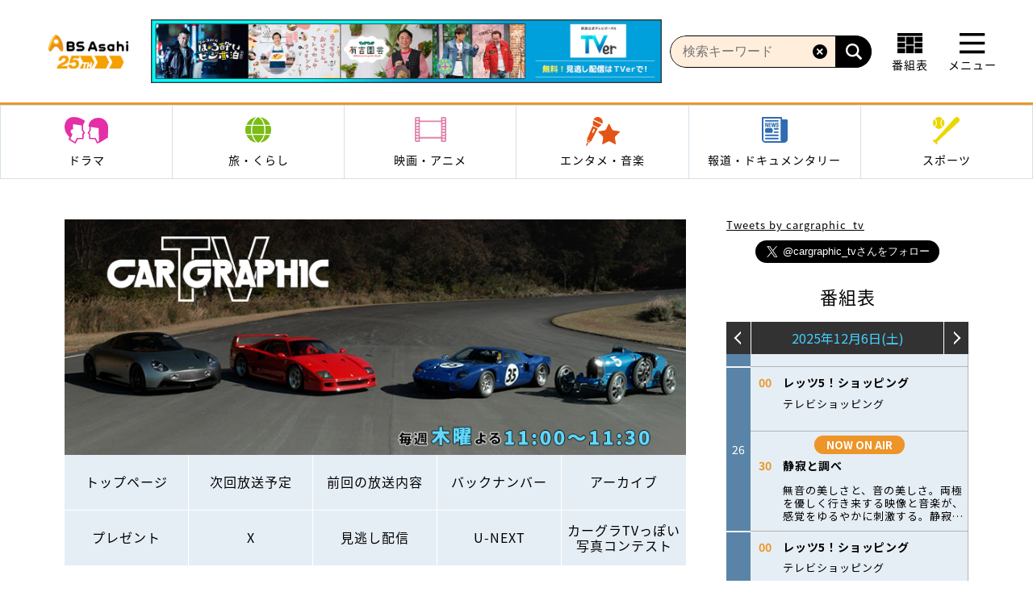

--- FILE ---
content_type: text/html; charset=UTF-8
request_url: https://www.bs-asahi.co.jp/cgtv/lineup/prg_1849/
body_size: 185723
content:
<!DOCTYPE html>
<html lang="ja">
<head>
			<script src="https://cmp.datasign.co/v2/9356972c5d/cmp.js" async></script>
		<meta charset="UTF-8" />
	<meta http-equiv="X-UA-Compatible" content="IE=edge">
	<title>メモワール　世界一美しいラリー　コッパ・ドーロ・デレ・ドロミテの体験物語：後編 | カーグラフィックTV | BS朝日</title>
	<meta name="description" content="「カーグラフィックTV」は、記事の内容・写真・デザインとも最高峰のクオリティを誇る本格的自動車雑誌「CG(カーグラフィック)」の世界を映像で表現した番組です。" />
	<meta name="keywords" content="カーグラフィック, カーグラ,cargraphic, cg, car,  自動車, 自動車雑誌, 車雑誌, クルマ雑誌" />

	<!-- OG META -->
	<meta property="og:title" content="メモワール　世界一美しいラリー　コッパ・ドーロ・デレ・ドロミテの体験物語：後編">
	<meta property="og:description" content="「カーグラフィックTV」は、記事の内容・写真・デザインとも最高峰のクオリティを誇る本格的自動車雑誌「CG(カーグラフィック)」の世界を映像で表現した番組です。">
	<meta property="og:type" content="website">
	<meta property="og:url" content="https://www.bs-asahi.co.jp/cgtv/lineup/prg_1849/">
	<meta property="og:image" content="https://www.bs-asahi.co.jp/wp-content/uploads/sites/41/2022/08/prg_1849_01.jpg">
	<meta property="og:image:width" content="608">
	<meta property="og:image:height" content="342">

	<link rel="shortcut icon" href="https://www.bs-asahi.co.jp/wp-content/themes/bs-master/img/favicon.ico" />
	<link rel="apple-touch-icon" sizes="180x180" href="https://www.bs-asahi.co.jp/wp-content/themes/bs-master/img/apple-touch-icon-180x180.png">

	<!-- font -->
	<link href="https://fonts.googleapis.com/css?family=Roboto:400,500,700,900&display=swap" rel="stylesheet">

	<!-- レシピサイトCSS -->
	
	<!-- テーマCSS -->
	<link rel="stylesheet" href="https://www.bs-asahi.co.jp/wp-content/themes/bs-master/style.css?ver=20201019">
		<link rel="stylesheet" href="https://www.bs-asahi.co.jp/wp-content/themes/bs-programs/style.css?ver=20201019">

	<!-- custom styel -->
		
<style>

	html{
		color: #000000;
	}
	a, a:hover, a:active{
		color: #000000;
	}

	.program-site .contents-wrapper {
		background:none;
		background-color: #fff;
	}

	.prg-lnav ul {
		/* background-color: #524330; */
	}

	.prg-lnav ul li a:hover, .prg-lnav ul li.current-menu-item a {
		/* color: #ffffff; */
		/* background-color: #8c734e; */
	}

	.prg-lnav ul li a , .prg-lnav ul li.no-current a {
		/* color: #ffffff; */
		/* background-color: #524330; */
	}

	.prg-lnav ul li.no-current a:hover {
		color: #ffffff;
		background-color: #8c734e;
	}

	.prg-page-title-1 {
		/* color: #524330; */
		/* border: 3px solid #524330; */
	}

	.prg-module-btn-1 {
		/* color: #ffffff; */
		/* background-color: #524330; */
		/* border: 3px solid #524330; */
	}

	.prg-module-btn-1:hover {
		/* color: #524330; */
	}

	.sp-next-thumbnail-arrow:before {
		background-color: #8c734e;
	}

/* 	.pagination .current, .pagination a:hover {
		background-color: #8c734e;
	} */

/* 	.module-btn-2 input[type=submit] {
		background-color: #524330;
	} */

	.labels .label {
		background-color: #524330;
	}

	.post-type-archive-lineup .prg-lnav ul li.latest-onair > a {
		background-color: transparent;
		transition: initial;
	}
	.latest-onair > a:hover {
		background-color: #8c734e !important;
		transition: background-color .3s ease-out !important;
	}

	.post-type-archive-lineup .prg-lnav ul li.lineup-list > a {
		background-color: #8c734e !important;
		transition: background-color .3s ease-out !important;
	}

	.single-lineup .prg-lnav ul li.lineup-list > a {
		background-color: transparent;
		transition: initial;
	}
	.lineup-list > a:hover {
		background-color: #8c734e !important;
		transition: background-color .3s ease-out !important;
	}

	.single-lineup .latest-next .prg-lnav ul li.latest-onair > a {
		background-color: #8c734e !important;
		transition: background-color .3s ease-out !important;
	}
	.past-onair .prg-lnav ul li.latest-onair > a {
		background-color: transparent;
		transition: initial;
	}
	.single-lineup .past-onair .prg-lnav ul li.lineup-list > a {
		background-color: #8c734e !important;
		transition: background-color .3s ease-out !important;
	}

	@media screen and (min-width:200px) and ( max-width:640px){
.alignleft.pcsp img {
 width:100%;
 height: auto;
}
.alignleft.pcsp {
 float: none;
}
}

.background{
background-color: #E6EEF5;
}

.background2{
margin-left: 15px;
}

</style>
	
	
	
		
	<!-- javascripts -->
			
	
	<!-- 番組サイト -->
							
	<!-- レシピサイト -->
	
	
	
		
	
	<meta name='robots' content='max-image-preview:large' />
	<style>img:is([sizes="auto" i], [sizes^="auto," i]) { contain-intrinsic-size: 3000px 1500px }</style>
	<script>
var ajaxurl = 'https://www.bs-asahi.co.jp/wp-admin/admin-ajax.php';
</script>
<link rel='dns-prefetch' href='//ajax.googleapis.com' />
<link rel='dns-prefetch' href='//maps.google.com' />
<link rel='stylesheet' id='wp-block-library-css' href='https://www.bs-asahi.co.jp/cgtv/wp-includes/css/dist/block-library/style.min.css?ver=6.7.2' type='text/css' media='all' />
<style id='classic-theme-styles-inline-css' type='text/css'>
/*! This file is auto-generated */
.wp-block-button__link{color:#fff;background-color:#32373c;border-radius:9999px;box-shadow:none;text-decoration:none;padding:calc(.667em + 2px) calc(1.333em + 2px);font-size:1.125em}.wp-block-file__button{background:#32373c;color:#fff;text-decoration:none}
</style>
<style id='global-styles-inline-css' type='text/css'>
:root{--wp--preset--aspect-ratio--square: 1;--wp--preset--aspect-ratio--4-3: 4/3;--wp--preset--aspect-ratio--3-4: 3/4;--wp--preset--aspect-ratio--3-2: 3/2;--wp--preset--aspect-ratio--2-3: 2/3;--wp--preset--aspect-ratio--16-9: 16/9;--wp--preset--aspect-ratio--9-16: 9/16;--wp--preset--color--black: #000000;--wp--preset--color--cyan-bluish-gray: #abb8c3;--wp--preset--color--white: #ffffff;--wp--preset--color--pale-pink: #f78da7;--wp--preset--color--vivid-red: #cf2e2e;--wp--preset--color--luminous-vivid-orange: #ff6900;--wp--preset--color--luminous-vivid-amber: #fcb900;--wp--preset--color--light-green-cyan: #7bdcb5;--wp--preset--color--vivid-green-cyan: #00d084;--wp--preset--color--pale-cyan-blue: #8ed1fc;--wp--preset--color--vivid-cyan-blue: #0693e3;--wp--preset--color--vivid-purple: #9b51e0;--wp--preset--gradient--vivid-cyan-blue-to-vivid-purple: linear-gradient(135deg,rgba(6,147,227,1) 0%,rgb(155,81,224) 100%);--wp--preset--gradient--light-green-cyan-to-vivid-green-cyan: linear-gradient(135deg,rgb(122,220,180) 0%,rgb(0,208,130) 100%);--wp--preset--gradient--luminous-vivid-amber-to-luminous-vivid-orange: linear-gradient(135deg,rgba(252,185,0,1) 0%,rgba(255,105,0,1) 100%);--wp--preset--gradient--luminous-vivid-orange-to-vivid-red: linear-gradient(135deg,rgba(255,105,0,1) 0%,rgb(207,46,46) 100%);--wp--preset--gradient--very-light-gray-to-cyan-bluish-gray: linear-gradient(135deg,rgb(238,238,238) 0%,rgb(169,184,195) 100%);--wp--preset--gradient--cool-to-warm-spectrum: linear-gradient(135deg,rgb(74,234,220) 0%,rgb(151,120,209) 20%,rgb(207,42,186) 40%,rgb(238,44,130) 60%,rgb(251,105,98) 80%,rgb(254,248,76) 100%);--wp--preset--gradient--blush-light-purple: linear-gradient(135deg,rgb(255,206,236) 0%,rgb(152,150,240) 100%);--wp--preset--gradient--blush-bordeaux: linear-gradient(135deg,rgb(254,205,165) 0%,rgb(254,45,45) 50%,rgb(107,0,62) 100%);--wp--preset--gradient--luminous-dusk: linear-gradient(135deg,rgb(255,203,112) 0%,rgb(199,81,192) 50%,rgb(65,88,208) 100%);--wp--preset--gradient--pale-ocean: linear-gradient(135deg,rgb(255,245,203) 0%,rgb(182,227,212) 50%,rgb(51,167,181) 100%);--wp--preset--gradient--electric-grass: linear-gradient(135deg,rgb(202,248,128) 0%,rgb(113,206,126) 100%);--wp--preset--gradient--midnight: linear-gradient(135deg,rgb(2,3,129) 0%,rgb(40,116,252) 100%);--wp--preset--font-size--small: 13px;--wp--preset--font-size--medium: 20px;--wp--preset--font-size--large: 36px;--wp--preset--font-size--x-large: 42px;--wp--preset--spacing--20: 0.44rem;--wp--preset--spacing--30: 0.67rem;--wp--preset--spacing--40: 1rem;--wp--preset--spacing--50: 1.5rem;--wp--preset--spacing--60: 2.25rem;--wp--preset--spacing--70: 3.38rem;--wp--preset--spacing--80: 5.06rem;--wp--preset--shadow--natural: 6px 6px 9px rgba(0, 0, 0, 0.2);--wp--preset--shadow--deep: 12px 12px 50px rgba(0, 0, 0, 0.4);--wp--preset--shadow--sharp: 6px 6px 0px rgba(0, 0, 0, 0.2);--wp--preset--shadow--outlined: 6px 6px 0px -3px rgba(255, 255, 255, 1), 6px 6px rgba(0, 0, 0, 1);--wp--preset--shadow--crisp: 6px 6px 0px rgba(0, 0, 0, 1);}:where(.is-layout-flex){gap: 0.5em;}:where(.is-layout-grid){gap: 0.5em;}body .is-layout-flex{display: flex;}.is-layout-flex{flex-wrap: wrap;align-items: center;}.is-layout-flex > :is(*, div){margin: 0;}body .is-layout-grid{display: grid;}.is-layout-grid > :is(*, div){margin: 0;}:where(.wp-block-columns.is-layout-flex){gap: 2em;}:where(.wp-block-columns.is-layout-grid){gap: 2em;}:where(.wp-block-post-template.is-layout-flex){gap: 1.25em;}:where(.wp-block-post-template.is-layout-grid){gap: 1.25em;}.has-black-color{color: var(--wp--preset--color--black) !important;}.has-cyan-bluish-gray-color{color: var(--wp--preset--color--cyan-bluish-gray) !important;}.has-white-color{color: var(--wp--preset--color--white) !important;}.has-pale-pink-color{color: var(--wp--preset--color--pale-pink) !important;}.has-vivid-red-color{color: var(--wp--preset--color--vivid-red) !important;}.has-luminous-vivid-orange-color{color: var(--wp--preset--color--luminous-vivid-orange) !important;}.has-luminous-vivid-amber-color{color: var(--wp--preset--color--luminous-vivid-amber) !important;}.has-light-green-cyan-color{color: var(--wp--preset--color--light-green-cyan) !important;}.has-vivid-green-cyan-color{color: var(--wp--preset--color--vivid-green-cyan) !important;}.has-pale-cyan-blue-color{color: var(--wp--preset--color--pale-cyan-blue) !important;}.has-vivid-cyan-blue-color{color: var(--wp--preset--color--vivid-cyan-blue) !important;}.has-vivid-purple-color{color: var(--wp--preset--color--vivid-purple) !important;}.has-black-background-color{background-color: var(--wp--preset--color--black) !important;}.has-cyan-bluish-gray-background-color{background-color: var(--wp--preset--color--cyan-bluish-gray) !important;}.has-white-background-color{background-color: var(--wp--preset--color--white) !important;}.has-pale-pink-background-color{background-color: var(--wp--preset--color--pale-pink) !important;}.has-vivid-red-background-color{background-color: var(--wp--preset--color--vivid-red) !important;}.has-luminous-vivid-orange-background-color{background-color: var(--wp--preset--color--luminous-vivid-orange) !important;}.has-luminous-vivid-amber-background-color{background-color: var(--wp--preset--color--luminous-vivid-amber) !important;}.has-light-green-cyan-background-color{background-color: var(--wp--preset--color--light-green-cyan) !important;}.has-vivid-green-cyan-background-color{background-color: var(--wp--preset--color--vivid-green-cyan) !important;}.has-pale-cyan-blue-background-color{background-color: var(--wp--preset--color--pale-cyan-blue) !important;}.has-vivid-cyan-blue-background-color{background-color: var(--wp--preset--color--vivid-cyan-blue) !important;}.has-vivid-purple-background-color{background-color: var(--wp--preset--color--vivid-purple) !important;}.has-black-border-color{border-color: var(--wp--preset--color--black) !important;}.has-cyan-bluish-gray-border-color{border-color: var(--wp--preset--color--cyan-bluish-gray) !important;}.has-white-border-color{border-color: var(--wp--preset--color--white) !important;}.has-pale-pink-border-color{border-color: var(--wp--preset--color--pale-pink) !important;}.has-vivid-red-border-color{border-color: var(--wp--preset--color--vivid-red) !important;}.has-luminous-vivid-orange-border-color{border-color: var(--wp--preset--color--luminous-vivid-orange) !important;}.has-luminous-vivid-amber-border-color{border-color: var(--wp--preset--color--luminous-vivid-amber) !important;}.has-light-green-cyan-border-color{border-color: var(--wp--preset--color--light-green-cyan) !important;}.has-vivid-green-cyan-border-color{border-color: var(--wp--preset--color--vivid-green-cyan) !important;}.has-pale-cyan-blue-border-color{border-color: var(--wp--preset--color--pale-cyan-blue) !important;}.has-vivid-cyan-blue-border-color{border-color: var(--wp--preset--color--vivid-cyan-blue) !important;}.has-vivid-purple-border-color{border-color: var(--wp--preset--color--vivid-purple) !important;}.has-vivid-cyan-blue-to-vivid-purple-gradient-background{background: var(--wp--preset--gradient--vivid-cyan-blue-to-vivid-purple) !important;}.has-light-green-cyan-to-vivid-green-cyan-gradient-background{background: var(--wp--preset--gradient--light-green-cyan-to-vivid-green-cyan) !important;}.has-luminous-vivid-amber-to-luminous-vivid-orange-gradient-background{background: var(--wp--preset--gradient--luminous-vivid-amber-to-luminous-vivid-orange) !important;}.has-luminous-vivid-orange-to-vivid-red-gradient-background{background: var(--wp--preset--gradient--luminous-vivid-orange-to-vivid-red) !important;}.has-very-light-gray-to-cyan-bluish-gray-gradient-background{background: var(--wp--preset--gradient--very-light-gray-to-cyan-bluish-gray) !important;}.has-cool-to-warm-spectrum-gradient-background{background: var(--wp--preset--gradient--cool-to-warm-spectrum) !important;}.has-blush-light-purple-gradient-background{background: var(--wp--preset--gradient--blush-light-purple) !important;}.has-blush-bordeaux-gradient-background{background: var(--wp--preset--gradient--blush-bordeaux) !important;}.has-luminous-dusk-gradient-background{background: var(--wp--preset--gradient--luminous-dusk) !important;}.has-pale-ocean-gradient-background{background: var(--wp--preset--gradient--pale-ocean) !important;}.has-electric-grass-gradient-background{background: var(--wp--preset--gradient--electric-grass) !important;}.has-midnight-gradient-background{background: var(--wp--preset--gradient--midnight) !important;}.has-small-font-size{font-size: var(--wp--preset--font-size--small) !important;}.has-medium-font-size{font-size: var(--wp--preset--font-size--medium) !important;}.has-large-font-size{font-size: var(--wp--preset--font-size--large) !important;}.has-x-large-font-size{font-size: var(--wp--preset--font-size--x-large) !important;}
:where(.wp-block-post-template.is-layout-flex){gap: 1.25em;}:where(.wp-block-post-template.is-layout-grid){gap: 1.25em;}
:where(.wp-block-columns.is-layout-flex){gap: 2em;}:where(.wp-block-columns.is-layout-grid){gap: 2em;}
:root :where(.wp-block-pullquote){font-size: 1.5em;line-height: 1.6;}
</style>
<link rel='stylesheet' id='contact-form-7-css' href='https://www.bs-asahi.co.jp/wp-content/plugins/contact-form-7/includes/css/styles.css?ver=6.0.4' type='text/css' media='all' />
<script type="text/javascript" src="//maps.google.com/maps/api/js?key=AIzaSyBlZbc-zW0-VlRQvG6MaV2803MIUICld6c&amp;ver=1.0" id="googlemaps-js"></script>
<link rel="canonical" href="https://www.bs-asahi.co.jp/cgtv/lineup/prg_1849/" />
<link rel="shortcut icon" type="image/x-icon" href="https://www.bs-asahi.co.jp/favicon.ico" />

	<meta name="google-site-verification" content="xdJ0uIOolxWDg0784XFu8Yx8xWpgm11K4PAX-MG4Zd4" />

	<!-- Google Tag Manager -->
<script>(function(w,d,s,l,i){w[l]=w[l]||[];w[l].push({'gtm.start':
new Date().getTime(),event:'gtm.js'});var f=d.getElementsByTagName(s)[0],
j=d.createElement(s),dl=l!='dataLayer'?'&l='+l:'';j.async=true;j.src=
'https://www.googletagmanager.com/gtm.js?id='+i+dl;f.parentNode.insertBefore(j,f);
})(window,document,'script','dataLayer','GTM-PNTTKNX');</script>
<!-- End Google Tag Manager -->
	<!-- ADタグ -->

	<script>
		var program_arr = [{"name":"\u3055\u307e\u3041\uff5e\u305a\u00d7\u3055\u307e\u3041\uff5e\u305a BS\u3055\u307e\u3041\uff5e\u305a Powered by \u9280\u306e\u30de\u30eb\u30b7\u30a7","url":"https:\/\/www.bs-asahi.co.jp\/summers2","slug":"summers2"},{"name":"\u81ea\u5206\u6d41\uff5e\u201c\u77e5\u201d\u306e\u63a2\u6c42\u8005\u305f\u3061\uff5e","url":"https:\/\/www.bs-asahi.co.jp\/jibunryu","slug":"jibunryu"},{"name":"\u79c1\u306e\u5e78\u798f\u6642\u9593","url":"https:\/\/www.bs-asahi.co.jp\/shiawasejikan","slug":"shiawasejikan"},{"name":"\u30b8\u30e2\u30c8\u9b42\uff5e\u30a2\u30b9\u30ea\u30fc\u30c8\u305f\u3061\u306e\u539f\u70b9\uff5e","url":"https:\/\/www.bs-asahi.co.jp\/localsoul","slug":"localsoul"},{"name":"fresh faces","url":"https:\/\/www.bs-asahi.co.jp\/fresh-faces","slug":"fresh-faces"},{"name":"\u4eba\u751f\u3001\u6b4c\u304c\u3042\u308b","url":"https:\/\/www.bs-asahi.co.jp\/jinseiutagaaru","slug":"jinseiutagaaru"},{"name":"\u30c8\u30c3\u30d7\u306e\u6e90\u6d41","url":"https:\/\/www.bs-asahi.co.jp\/toppunogenryu","slug":"toppunogenryu"},{"name":"\u30b5\u30a6\u30ca\u3092\u611b\u3067\u305f\u3044","url":"https:\/\/www.bs-asahi.co.jp\/sauna","slug":"sauna"},{"name":"\u95a2\u53e3\u5b8f\u306e\u96d1\u8a8c\u306e\u8a18\u61b6","url":"https:\/\/www.bs-asahi.co.jp\/magazine_memory","slug":"magazine_memory"},{"name":"\u8fb0\u5df3\u7422\u90ce\u306e\u5bb6\u7269\u8a9e\u3000\u30ea\u30e2\u30c7\u30eb\u2605\u304d\u3089\u308a","url":"https:\/\/www.bs-asahi.co.jp\/tatsumi","slug":"tatsumi"},{"name":"\u5b50\u4f9b\u305f\u3061\u306b\u6b8b\u3057\u305f\u3044 \u7f8e\u3057\u3044\u65e5\u672c\u306e\u3046\u305f","url":"https:\/\/www.bs-asahi.co.jp\/kodomo_uta","slug":"kodomo_uta"},{"name":"BS\u671d\u65e5\u30a8\u30d4\u30bd\u30fc\u30c9\uff10\uff5e\u30b3\u30f3\u30c6\u30f3\u30c4\u958b\u767a\u79d8\u8a71\uff5e","url":"https:\/\/www.bs-asahi.co.jp\/episode0","slug":"episode0"},{"name":"\u98db\u9ce5\u7269\u8a9eII","url":"https:\/\/www.bs-asahi.co.jp\/asuka_luxury","slug":"asuka_luxury"},{"name":"\u4e16\u754c\u306e\u8239\u65c5","url":"https:\/\/www.bs-asahi.co.jp\/funatabi","slug":"funatabi"},{"name":"\u91ce\u539f\u3072\u308d\u3057 \u663c\u30e1\u30b7\u306e\u6d41\u5100","url":"https:\/\/www.bs-asahi.co.jp\/hiroshi-hirumeshi","slug":"hiroshi-hirumeshi"},{"name":"\u9ad8\u898b\u6ca2\u4fca\u5f66\u306e\u7f8e\u5473\u3057\u3044\u97f3\u697d \u7f8e\u3057\u3044\u30e1\u30b7","url":"https:\/\/www.bs-asahi.co.jp\/ongakumeshi","slug":"ongakumeshi"},{"name":"\u30cd\u30b3\u3044\u306c\u30ef\u30a4\u30c9\u30b7\u30e7\u30fc","url":"https:\/\/www.bs-asahi.co.jp\/nekoinu","slug":"nekoinu"},{"name":"\u591c6\u6642\u304b\u3089\u306e\u30c9\u30e9\u30de","url":"https:\/\/www.bs-asahi.co.jp\/drama-story","slug":"drama-story"},{"name":"\u7dba\u9e97\u306b\u3057\u3066\u3082\u3089\u3048\u307e\u3059\u304b\u3002","url":"https:\/\/www.bs-asahi.co.jp\/kinishite","slug":"kinishite"},{"name":"\u5922\u304c\u54b2\u304f \u6709\u5409\u5712\u82b8 \uff5eRoad to start a garden shop\uff5e","url":"https:\/\/www.bs-asahi.co.jp\/ariyoshi_engei","slug":"ariyoshi_engei"},{"name":"\u65e5\u66dc\u30b9\u30af\u30fc\u30d7","url":"https:\/\/www.bs-asahi.co.jp\/sunday_scoop","slug":"sunday_scoop"},{"name":"\u30e4\u30de\u30c0\u30c7\u30f3\u30ad \u30c6\u30ec\u30d3\u30b7\u30e7\u30c3\u30d4\u30f3\u30b0 \u304f\u3089\u3057\u3092\u30b7\u30a2\u30ef\u30bb\u306b\u3059\u308b\u3000\u30ea\u30d5\u30a9\u30fc\u30e0\u306e\u5320","url":"https:\/\/www.bs-asahi.co.jp\/renovation","slug":"renovation"},{"name":"\u97d3\u56fd\u30c9\u30e9\u30de\u300c\u30b3\u30c3\u30bd\u30f3\u30d3 \u4e8c\u82b1\u9662\u306e\u79d8\u5bc6\u300d","url":"https:\/\/www.bs-asahi.co.jp\/kossonbi","slug":"kossonbi"},{"name":"\u30ef\u30ab\u30b3\u3055\u3093\u3068\u30de\u30b5\u30eb\u304f\u3093\u306e\u304a\u5b85\u306f\u8cb7\u308f\u306a\u3044\u306e?? \u30b9\u30da\u30b7\u30e3\u30eb","url":"https:\/\/www.bs-asahi.co.jp\/otakuhakawanaino","slug":"otakuhakawanaino"},{"name":"\u65e5\u672c\u306e\u30c1\u30ab\u30e9","url":"https:\/\/www.bs-asahi.co.jp\/nipponnochikara","slug":"nipponnochikara"},{"name":"\u5bb6\u4e8b\u3048\u3082\u3093\uff06\u30b5\u30c8\u30df\u30c4\u306e\u3000\u304a\u52a9\u3051\uff01\u304a\u3046\u3061\u306e\u9054\u4eba","url":"https:\/\/www.bs-asahi.co.jp\/ouchinotatsujin","slug":"ouchinotatsujin"},{"name":"\u30d9\u30b9\u30c8\u30d2\u30c3\u30c8 USA","url":"https:\/\/www.bs-asahi.co.jp\/usa","slug":"usa"},{"name":"\u30ab\u30fc\u30b0\u30e9\u30d5\u30a3\u30c3\u30afTV","url":"https:\/\/www.bs-asahi.co.jp\/cgtv","slug":"cgtv"},{"name":"\u30b1\u30f3\u30b3\u30d0\u306e\u307b\u308d\u9154\u3044\u30d3\u30b8\u30db\u6cca \u5168\u56fd\u7248","url":"https:\/\/www.bs-asahi.co.jp\/business_hotel","slug":"business_hotel"},{"name":"\u5bb6\u5451\u307f\u83ef\u5927","url":"https:\/\/www.bs-asahi.co.jp\/ienomihanadai","slug":"ienomihanadai"},{"name":"\u3042\u306a\u305f\u306e\u77e5\u3089\u306a\u3044\u4eac\u90fd\u65c5 \uff5e\uff11\uff12\uff10\uff10\u5e74\u306e\u7269\u8a9e\uff5e","url":"https:\/\/www.bs-asahi.co.jp\/kyototabi","slug":"kyototabi"},{"name":"\u30b6\u30fb\u5049\u4eba\u4f1d","url":"https:\/\/www.bs-asahi.co.jp\/the_ijinden","slug":"the_ijinden"},{"name":"\u5973\u5b50\u30b4\u30eb\u30d5\u30da\u30a2\u30de\u30c3\u30c1\u9078\u624b\u6a29","url":"https:\/\/www.bs-asahi.co.jp\/golfmatch","slug":"golfmatch"},{"name":"\u6c88\u307e\u306c\u592a\u967d","url":"https:\/\/www.bs-asahi.co.jp\/shizumanu-taiyo","slug":"shizumanu-taiyo"},{"name":"\u5de5\u85e4\u963f\u9808\u52a0\u304c\u884c\u304f \u8fb2\u696d\u59cb\u3081\u3061\u3083\u3044\u307e\u3057\u305f","url":"https:\/\/www.bs-asahi.co.jp\/agriculture","slug":"agriculture"},{"name":"\u30d5\u30a3\u30ae\u30e5\u30a2\u30b9\u30b1\u30fc\u30c8 \u30b0\u30e9\u30f3\u30d7\u30ea\u30d5\u30a1\u30a4\u30ca\u30eb2025 \u540d\u53e4\u5c4b\u3000\u7537\u5b50\u30b7\u30e7\u30fc\u30c8\u30fb\u30da\u30a2\u30b7\u30e7\u30fc\u30c8\u3000\u5973\u5b50\u30b7\u30e7\u30fc\u30c8\u30fb\u30da\u30a2\u30d5\u30ea\u30fc","url":"https:\/\/www.bs-asahi.co.jp\/figure2025","slug":"figure2025"},{"name":"\u30de\u30de\u3092\u305f\u305a\u306d\u3066\u4e09\u5343\u91cc","url":"https:\/\/www.bs-asahi.co.jp\/mamawotazunete","slug":"mamawotazunete"},{"name":"\u30ec\u30b8\u30a7\u30f3\u30c9\u30ad\u30e5\u30e1\u30f3\u30c8 \u301c\u4eca\u3001\u3053\u306e\u30c9\u30ad\u30e5\u30e1\u30f3\u30bf\u30ea\u30fc\u3092\u898b\u3088\uff01\u301c","url":"https:\/\/www.bs-asahi.co.jp\/legendocument","slug":"legendocument"},{"name":"\u4eca\u5ea6\u30ca\u30cb\u89b3\u308b\uff01\uff1f\uff5eBS\u671d\u65e5\u30a4\u30d9\u30f3\u30c8\u691c\u7d22\uff34\uff36\uff5e","url":"https:\/\/www.bs-asahi.co.jp\/nanimiru-event","slug":"nanimiru-event"},{"name":"\u305d\u3053\u306b\u5c71\u304c\u3042\u308b\u304b\u3089","url":"https:\/\/www.bs-asahi.co.jp\/sokoyama","slug":"sokoyama"},{"name":"\u9b5a\u304c\u98df\u3079\u305f\u3044\uff01\uff0d\u5730\u9b5a\u3055\u304c\u3057\u30663000\u6e2f\uff0d","url":"https:\/\/www.bs-asahi.co.jp\/fish_eat","slug":"fish_eat"},{"name":"\u6e56\u6c60\u5c4bSDG\uff53\u5287\u5834\u30b5\u30b9\u3068\u30c6\u30ca","url":"https:\/\/www.bs-asahi.co.jp\/sustotena","slug":"sustotena"},{"name":"\u5730\u7344\u5148\u751f\u306c\uff5e\u3079\uff5e","url":"https:\/\/www.bs-asahi.co.jp\/nube-anime","slug":"nube-anime"},{"name":"\u592a\u967d\u751f\u547d Presents \u3057\u3042\u308f\u305b2\u500d\uff01\u4e8c\u62e0\u70b9\u751f\u6d3b\uff5e\u7d20\u6674\u3089\u3057\u304d My Way\uff5e","url":"https:\/\/www.bs-asahi.co.jp\/nikyoten","slug":"nikyoten"},{"name":"\u901a\u8ca9\u3092\u30b9\u30af\u30fc\u30d7\u3057\u3066\u307f\u305f!!","url":"https:\/\/www.bs-asahi.co.jp\/tsuhan_scoop","slug":"tsuhan_scoop"},{"name":"\u30a2\u30eb\u30de\u3061\u3083\u3093\u306f\u5bb6\u65cf\u306b\u306a\u308a\u305f\u3044","url":"https:\/\/www.bs-asahi.co.jp\/alma-chan","slug":"alma-chan"},{"name":"\u9055\u56fd\u65e5\u8a18","url":"https:\/\/www.bs-asahi.co.jp\/ikoku-anime","slug":"ikoku-anime"},{"name":"\u30d0\u30ca\u30ca\u30de\u30f3\u65e5\u6751\u304c\u6b69\u304f\uff01 \u30a6\u30a9\u30fc\u30ad\u30f3\u30b0\u306e\u3072\u3080\u592a\u90ce","url":"https:\/\/www.bs-asahi.co.jp\/himutaro","slug":"himutaro"},{"name":"\u30a6\u30c1\u3001\u201c\u65ad\u6368\u96e2\u201d\u3057\u307e\u3057\u305f\uff01","url":"https:\/\/www.bs-asahi.co.jp\/danshari","slug":"danshari"},{"name":"\u30a6\u30a7\u30eb\u30d3\u30fc\u30a4\u30f3\u30b0\u3001\u307f\u3064\u3051\u305f","url":"https:\/\/www.bs-asahi.co.jp\/well-being_mitsuketa","slug":"well-being_mitsuketa"},{"name":"\u3064\u306a\u304c\u308b\u7d75\u672c\u3000for SDGs","url":"https:\/\/www.bs-asahi.co.jp\/tunagaruehon","slug":"tunagaruehon"},{"name":"\u5bb6\u5ead\u6559\u5e2b\u306e\u5cb8\u9a0e\u58eb\u3067\u3059\u3002","url":"https:\/\/www.bs-asahi.co.jp\/kateikyoshi-kishiknight","slug":"kateikyoshi-kishiknight"},{"name":"\u6975\u4e0a\uff01\u30b4\u30eb\u30d5\u5834\u63a2\u8a2a","url":"https:\/\/www.bs-asahi.co.jp\/golfjo-tanbo","slug":"golfjo-tanbo"},{"name":"\u30e9\u30b0\u30d3\u30fc\u30a6\u30a3\u30fc\u30af\u30ea\u30fc","url":"https:\/\/www.bs-asahi.co.jp\/rugby","slug":"rugby"},{"name":"BS\u671d\u65e5\u958b\u5c4025\u5468\u5e74\u8a18\u5ff5\u3000\u30a6\u30a7\u30eb\u30d3\u30fc\u30a4\u30f3\u30b0\u30b9\u30da\u30b7\u30e3\u30eb\u3000\u4eba\u306f2000\u5e74\u524d\u3092\u3069\u3046\u751f\u304d\u305f\u306e\u304b\u3000\u5929\u6d77\u7950\u5e0c\u3068\u53e4\u4ee3\u30ed\u30fc\u30de\u306e\u8b0e\u3092\u89e3\u304f","url":"https:\/\/www.bs-asahi.co.jp\/ancient-rome","slug":"ancient-rome"},{"name":"\u304d\u3063\u3061\u308a\u304a\u3058\u3055\u3093\u306e\u3066\u3093\u3084\u308f\u3093\u3084\u30af\u30c3\u30ad\u30f3\u30b0","url":"https:\/\/www.bs-asahi.co.jp\/kitchiriojisan","slug":"kitchiriojisan"},{"name":"\u97d3\u56fd\u30c9\u30e9\u30de\u300c\u671d\u9bae\u5f01\u8b77\u58eb\u30ab\u30f3\u30fb\u30cf\u30f3\u30b9\uff5e\u8a93\u3044\u306e\u6cd5\u5178\uff5e\u300d","url":"https:\/\/www.bs-asahi.co.jp\/joseonattorney","slug":"joseonattorney"},{"name":"\u30d0\u30c8\u30f3\u30bf\u30c3\u30c1 SDGs\u306f\u3058\u3081\u3066\u307e\u3059","url":"https:\/\/www.bs-asahi.co.jp\/passthebaton","slug":"passthebaton"},{"name":"\u663c\u306e\u7279\u9078\u30c9\u30e9\u30de\u5287\u5834","url":"https:\/\/www.bs-asahi.co.jp\/hiru","slug":"hiru"},{"name":"\u671d\u307e\u3067\u751f\u30c6\u30ec\u30d3\uff01","url":"https:\/\/www.bs-asahi.co.jp\/asanama","slug":"asanama"},{"name":"\u672a\u6765\u306b\u3064\u306a\u3050\u30a8\u30fc\u30eb","url":"https:\/\/www.bs-asahi.co.jp\/mirai_yell","slug":"mirai_yell"},{"name":"\u30b6\u30fb\u30c8\u30c3\u30d7\u30d3\u30b8\u30e7\u30f3\u3000\uff5e\u672a\u6765\u3092\u5207\u308a\u958b\u304f\u30ea\u30fc\u30c0\u30fc\u30b7\u30c3\u30d7\uff5e","url":"https:\/\/www.bs-asahi.co.jp\/topvision","slug":"topvision"},{"name":"\u30ef\u30fc\u30eb\u30c9\u30d7\u30ed\u30ec\u30b9\u30ea\u30f3\u30b0","url":"https:\/\/www.bs-asahi.co.jp\/wrestling","slug":"wrestling"},{"name":"\u5c3e\u4e0a\u677e\u4e5f\u304c\u8a2a\u306d\u308b\u3000\u4e16\u754c\u3092\u9b45\u4e86\u3059\u308b\u30b8\u30e3\u30d1\u30cb\u30fc\u30ba\u30a6\u30a4\u30b9\u30ad\u30fc","url":"https:\/\/www.bs-asahi.co.jp\/japanese-whisky","slug":"japanese-whisky"},{"name":"\u9b54\u6cd5\u306b\u304b\u304b\u3063\u305f\u5cf6\u3005 \u677e\u2f2d\u30b1\u30f3\u30a4\u30c1\u3068\u702c\u2f3e\u5185\u56fd\u969b\u82b8\u8853\u796d","url":"https:\/\/www.bs-asahi.co.jp\/enchanted_islands","slug":"enchanted_islands"},{"name":"\u304a\u304b\u3060\uff06\u78ef\u5c71\u306e\u3000\u305f\u3060\u3044\u307e\u958b\u5e97\uff01\u3044\u3044\u3082\u306e\u3067\u30ef\u30a9","url":"https:\/\/www.bs-asahi.co.jp\/tadaimakaiten","slug":"tadaimakaiten"},{"name":"\u30b9\u30fc\u30d1\u30fc\u30d9\u30fc\u30b9\u30dc\u30fc\u30eb","url":"https:\/\/www.bs-asahi.co.jp\/superbaseball","slug":"superbaseball"},{"name":"BS Asahi Program Guide","url":"https:\/\/www.bs-asahi.co.jp\/programguide","slug":"programguide"},{"name":"\u4e2d\u6751\u6885\u96c0\u304c\u9152\u8a9e\u308a","url":"https:\/\/www.bs-asahi.co.jp\/baijaku_sakegatari","slug":"baijaku_sakegatari"},{"name":"\u66a6\u306b\u9858\u3046","url":"https:\/\/www.bs-asahi.co.jp\/koyomi_negau","slug":"koyomi_negau"},{"name":"\u4eca\u7530\u8015\u53f8\u306e\u8cb7\u3046\u306a\u3089\u30a4\u30de\u30c0\u300c\u304a\u304b\u3093\u3068\u901a\u8ca9\u3057\u3066\u307f\u305f\uff01\u300d","url":"https:\/\/www.bs-asahi.co.jp\/kaunara_imada","slug":"kaunara_imada"},{"name":"\u7b2c\u4e94\u5341\u516d\u56de \u660e\u6cbb\u795e\u5bae\u91ce\u7403\u5927\u4f1a\u3000\u9ad8\u6821\u306e\u90e89\u8a66\u5408\u3000\u5927\u5b66\u306e\u90e810\u8a66\u5408","url":"https:\/\/www.bs-asahi.co.jp\/meiji-jingu2025","slug":"meiji-jingu2025"},{"name":"BS\u671d\u65e5\u30d0\u30b9\u30b1\u30c3\u30c8\u30dc\u30fc\u30eb","url":"https:\/\/www.bs-asahi.co.jp\/basketball","slug":"basketball"},{"name":"\u7b11\u9854\u306e\u305f\u3048\u306a\u3044\u8077\u5834\u3067\u3059\u3002","url":"https:\/\/www.bs-asahi.co.jp\/egatae","slug":"egatae"},{"name":"\u9ad8\u6821\u30d0\u30b9\u30b1SoftBank \u30a6\u30a4\u30f3\u30bf\u30fc\u30ab\u30c3\u30d72025 \u5973\u5b50\u6c7a\u52dd","url":"https:\/\/www.bs-asahi.co.jp\/wintercup2025","slug":"wintercup2025"},{"name":"\u305d\u3053\u306b\u3042\u308b\u3082\u306e\u3002\u3000\uff5e\u7e4b\u3050\u3002\u9001\u308b\u3002\u751f\u304d\u308b\u3002\u6587\u5316\u3068\u3044\u306e\u3061\uff5e","url":"https:\/\/www.bs-asahi.co.jp\/sokoniarumono","slug":"sokoniarumono"},{"name":"\u300c\u907a\u7559\u635c\u67fb\u300d\u4e00\u6319\u653e\u9001","url":"https:\/\/www.bs-asahi.co.jp\/iryu","slug":"iryu"},{"name":"\u3075\u305f\u308a\u30bd\u30ed\u30ad\u30e3\u30f3\u30d7","url":"https:\/\/www.bs-asahi.co.jp\/2solocamp-anime","slug":"2solocamp-anime"},{"name":"\u767e\u59d3\u8cb4\u65cf","url":"https:\/\/www.bs-asahi.co.jp\/hyakusho_kizoku","slug":"hyakusho_kizoku"},{"name":"\u5473\u65b9\u304c\u5f31\u3059\u304e\u3066\u88dc\u52a9\u9b54\u6cd5\u306b\u5fb9\u3057\u3066\u3044\u305f\u5bae\u5ef7\u9b54\u6cd5\u5e2b\u3001\u8ffd\u653e\u3055\u308c\u3066\u6700\u5f37\u3092\u76ee\u6307\u3059","url":"https:\/\/www.bs-asahi.co.jp\/hojomaho","slug":"hojomaho"},{"name":"\u662d\u548c\u306e\u30af\u30eb\u30de\u3068\u3044\u3064\u307e\u3067\u3082","url":"https:\/\/www.bs-asahi.co.jp\/car_forever","slug":"car_forever"},{"name":"\u30de\u30c3\u30c1\u3068\u753a\u4e2d\u83ef\u3002","url":"https:\/\/www.bs-asahi.co.jp\/macchitomachichuuka","slug":"macchitomachichuuka"},{"name":"\u7b2c55\u56de\u660e\u6cbb\u795e\u5bae\u91ce\u7403\u5927\u4f1a","url":"https:\/\/www.bs-asahi.co.jp\/meiji-jingu2024","slug":"meiji-jingu2024"},{"name":"\u8449\u52a0\u702c\u592a\u90ce\u30b3\u30f3\u30b5\u30fc\u30c8\u3000TARO HAKASE 35th Anniversary The Best of 35 Years","url":"https:\/\/www.bs-asahi.co.jp\/2025-thebestof35years","slug":"2025-thebestof35years"},{"name":"\u5211\u4e8b\u4e00\u4ee3\uff5e\u5e73\u585a\u516b\u5175\u885b\u306e\u662d\u548c\u4e8b\u4ef6\u53f2\uff5e","url":"https:\/\/www.bs-asahi.co.jp\/keijiichidai","slug":"keijiichidai"},{"name":"\u8cb8\u3057\u305f\u9b54\u529b\u306f\u3010\u30ea\u30dc\u6255\u3044\u3011\u3067\u5f37\u5236\u5fb4\u53ce","url":"https:\/\/www.bs-asahi.co.jp\/revo_anime","slug":"revo_anime"},{"name":"\u9280\u306e\u30de\u30eb\u30b7\u30a7","url":"https:\/\/www.bs-asahi.co.jp\/ginmaru","slug":"ginmaru"},{"name":"\u30b9\u30da\u30b7\u30e3\u30eb\u30c9\u30e9\u30de","url":"https:\/\/www.bs-asahi.co.jp\/drama","slug":"drama"},{"name":"\u30e4\u30de\u30cf\u30fb\u30ac\u30e9\u30fb\u30b3\u30f3\u30b5\u30fc\u30c82025\uff5e\u672a\u6765\u3078\u3064\u306a\u3050\u97f3\u697d\u306e\u5fc3\uff5e","url":"https:\/\/www.bs-asahi.co.jp\/gala2025","slug":"gala2025"},{"name":"\u30b7\u30c6\u30a3\u30dd\u30c3\u30d7\u30fb\u30b9\u30bf\u30b8\u30aa","url":"https:\/\/www.bs-asahi.co.jp\/citypop-studio","slug":"citypop-studio"},{"name":"BS\u671d\u65e5\u30a6\u30a7\u30eb\u30d3\u30fc\u30a4\u30f3\u30b0\u30c9\u30ad\u30e5\u30e1\u30f3\u30bf\u30ea\u30fc\u3000\u30e6\u30cd\u30b9\u30b3\u7121\u5f62\u6587\u5316\u907a\u7523 \u79cb\u7530\u30fb\u897f\u99ac\u97f3\u5185(\u306b\u3057\u3082\u306a\u3044)\u76c6\u8e0a\u308a\uff5e\u5e7c\u304d\u8e0a\u308a\u5b50\u3068\u201c\u5927\u5bb6\u65cf\u201c\u306e10\u5e74\u306e\u8a18\u9332\uff5e","url":"https:\/\/www.bs-asahi.co.jp\/nishimonai-bonodori","slug":"nishimonai-bonodori"},{"name":"\u65e5\u97d3\u30c9\u30ea\u30fc\u30e0\u30d7\u30ec\u30a4\u30e4\u30fc\u30ba\u30b2\u30fc\u30e02025","url":"https:\/\/www.bs-asahi.co.jp\/dreamplayers2025","slug":"dreamplayers2025"},{"name":"\u540d\u533b\u306b\u805e\u304f\uff01\u518d\u751f\u533b\u7642\uff5e\u304c\u3093\u3001\u8584\u6bdb\u304b\u3089\u6b6f\u9ac4\u6cbb\u7642\u307e\u3067\uff5e","url":"https:\/\/www.bs-asahi.co.jp\/saiseiiryo","slug":"saiseiiryo"},{"name":"\u305d\u306e\u9f13\u52d5\u3092\u3001\u672a\u6765\u3078\u3064\u306a\u3050\uff5e\u5fc3\u81d3\u5f01\u819c\u75c7 \u65e9\u671f\u767a\u898b\u3067\u547d\u3092\u5b88\u308b\uff5e","url":"https:\/\/www.bs-asahi.co.jp\/kodo-mirai","slug":"kodo-mirai"},{"name":"\u30ef\u30f3\u30c0\u30f3\u30b9","url":"https:\/\/www.bs-asahi.co.jp\/wandance","slug":"wandance"},{"name":"\u9577\u5d8b\u4e00\u8302\u306e\u30df\u30e9\u30a4\u30a2\u30ab\u30c7\u30df\u30a2\uff5e\u3053\u308c\u304b\u3089\u3092\u751f\u304d\u629c\u304f\u305f\u3081\u306e\u7279\u5225\u6388\u696d\uff5e","url":"https:\/\/www.bs-asahi.co.jp\/mirai_academia","slug":"mirai_academia"},{"name":"\u9577\u8c37\u5de5\u30b0\u30eb\u30fc\u30d7\u30b9\u30dd\u30fc\u30c4\u30b9\u30da\u30b7\u30e3\u30eb\u3000\u3042\u3059\u53f7\u7832\uff01\u5168\u65e5\u672c\u5927\u5b66\u99c5\u4f1d","url":"https:\/\/www.bs-asahi.co.jp\/ekiden2025","slug":"ekiden2025"},{"name":"\u304a\u306f\u3088\u3046\uff01\u3082\u3082\u30af\u30edChan","url":"https:\/\/www.bs-asahi.co.jp\/ohayou_momocloch","slug":"ohayou_momocloch"},{"name":"\u305d\u306e\u4ed6\u306e\u30c9\u30e9\u30de","url":"https:\/\/www.bs-asahi.co.jp\/otherdrama","slug":"otherdrama"},{"name":"\u6fc0\u8ad6!\u30af\u30ed\u30b9\u30d5\u30a1\u30a4\u30a2","url":"https:\/\/www.bs-asahi.co.jp\/crossfire","slug":"crossfire"},{"name":"\u62f7\u554f\u30d0\u30a4\u30c8\u304f\u3093\u306e\u65e5\u5e38","url":"https:\/\/www.bs-asahi.co.jp\/goumonbaitokun","slug":"goumonbaitokun"},{"name":"\u6771\u4eac\u516d\u5927\u5b66\u91ce\u7403\u3000\u79cb\u5b63\u30ea\u30fc\u30b0\u6226\u3000\u65e9\u7a32\u7530\u5927\u5b66\u00d7\u6176\u61c9\u7fa9\u587e\u5927\u5b66","url":"https:\/\/www.bs-asahi.co.jp\/big6","slug":"big6"},{"name":"\u5fc5\u6bba\u30b7\u30ea\u30fc\u30ba","url":"https:\/\/www.bs-asahi.co.jp\/hissatsu","slug":"hissatsu"},{"name":"\u771f\u591c\u4e2d\u30cf\u30fc\u30c8\u30c1\u30e5\u30fc\u30f3","url":"https:\/\/www.bs-asahi.co.jp\/mayochu-anime","slug":"mayochu-anime"},{"name":"B\u98df\u306e\u65c5","url":"https:\/\/www.bs-asahi.co.jp\/bshokunotabi","slug":"bshokunotabi"},{"name":"BS\u671d\u65e5\u30b4\u30eb\u30d5","url":"https:\/\/www.bs-asahi.co.jp\/golf","slug":"golf"},{"name":"\u30c9\u30e9\u30de\uff13","url":"https:\/\/www.bs-asahi.co.jp\/drama3","slug":"drama3"},{"name":"\u97d3\u56fd\u30c9\u30e9\u30de\u300c\u5fa1\u53f2\u3068\u30b8\u30e7\u30a4\uff5e\u671d\u9bae\u635c\u67fb\u30b7\u30e7\u30fc\uff5e\u300d","url":"https:\/\/www.bs-asahi.co.jp\/osatojoi","slug":"osatojoi"},{"name":"\u3061\u3083\u3093\u3068\u5438\u3048\u306a\u3044\u5438\u8840\u9b3c\u3061\u3083\u3093","url":"https:\/\/www.bs-asahi.co.jp\/kyuketsuki-chan","slug":"kyuketsuki-chan"},{"name":"\u30cb\u30c3\u30dd\u30f3\u30fb\u30b7\u30e3\u30f3\u30bd\u30f3\uff5e\u8d8a\u8def\u5439\u96ea\u30fb\u9280\u5df4\u91cc\u2026 \u6b4c\u3044\u7d99\u304c\u308c\u308b\u611b\u306e\u8b83\u6b4c\uff5e","url":"https:\/\/www.bs-asahi.co.jp\/nippon_shanson","slug":"nippon_shanson"},{"name":"\u91ce\u751f\u306e\u30e9\u30b9\u30dc\u30b9\u304c\u73fe\u308c\u305f\uff01","url":"https:\/\/www.bs-asahi.co.jp\/lastboss-anime","slug":"lastboss-anime"},{"name":"\u30d9\u30a4\u30ab\u30ec\u30f3\u30c8\u30af\u30e9\u30b7\u30c3\u30af2025","url":"https:\/\/www.bs-asahi.co.jp\/baycurrentclassic2025","slug":"baycurrentclassic2025"},{"name":"\u30b2\u30fc\u30bb\u30f3\u5c11\u5973\u3068\u7570\u6587\u5316\u4ea4\u6d41","url":"https:\/\/www.bs-asahi.co.jp\/gacen-girl-anime","slug":"gacen-girl-anime"},{"name":"\u5730\u7403\u30af\u30e9\u30a4\u30b7\u30b9","url":"https:\/\/www.bs-asahi.co.jp\/earth-crisis","slug":"earth-crisis"},{"name":"\u4ee4\u548c7\u5e74 \u9577\u5d0e\u304f\u3093\u3061\uff5e\u5949\u7d0d\u8e0a\u308a\u4e2d\u7d99\uff5e","url":"https:\/\/www.bs-asahi.co.jp\/kunchi2025","slug":"kunchi2025"},{"name":"BS\u671d\u65e5\u306e\uff14\uff2b\u653e\u9001","url":"https:\/\/www.bs-asahi.co.jp\/4k","slug":"4k"},{"name":"\u30d5\u30a7\u30eb\u30de\u30fc\u306e\u6599\u7406","url":"https:\/\/www.bs-asahi.co.jp\/fermat-anime","slug":"fermat-anime"},{"name":"\u30cf\u30eb\u30e1\u30af style \u5927\u4eba\u306e\u5973\u6027\u306e\u3068\u304d\u3081\u304f\u30ec\u30b7\u30d4\u3000with \u9280\u306e\u30de\u30eb\u30b7\u30a7","url":"https:\/\/www.bs-asahi.co.jp\/halmek-style","slug":"halmek-style"},{"name":"\u30ab\u30ba\u30ec\u30fc\u30b6\u30fc\uff06\u30c0\u30a6\u84ee\u898b\u306e\u8003\u3048\u3059\u304e\u308b\u30d2\u30c8","url":"https:\/\/www.bs-asahi.co.jp\/kangaesugi","slug":"kangaesugi"},{"name":"\u30cf\u30a4\u30ac\u30af\u30e9","url":"https:\/\/www.bs-asahi.co.jp\/haigakura","slug":"haigakura"},{"name":"\u30b9\u30bf\u30fc\u9326\u91ce\uff06\u306f\u308b\u306a\u611b\u306e\u3000\u304a\u5b85\u306e\u304a\u60a9\u307f\u805e\u3044\u3061\u3083\u3044\u307e\u30fc\u3059\uff01","url":"https:\/\/www.bs-asahi.co.jp\/nishikino_haruna","slug":"nishikino_haruna"},{"name":"\uff37\uff45\uff4c\uff43\uff4f\uff4d\uff45\u3000\u30af\u30e9\u30b7\u30c3\u30af","url":"https:\/\/www.bs-asahi.co.jp\/welcomeclassic","slug":"welcomeclassic"},{"name":"\u30ea\u30b3\u30e1\u30f3\u30ba","url":"https:\/\/www.bs-asahi.co.jp\/recomens","slug":"recomens"},{"name":"\u96e8\u3068\u541b\u3068","url":"https:\/\/www.bs-asahi.co.jp\/amekimi-anime","slug":"amekimi-anime"},{"name":"\u30c9\u30e9\u30de\u30b7\u30ea\u30fc\u30ba\u300e\u7dca\u6025\u53d6\u8abf\u5ba4\u300f\u4e00\u6319\u653e\u9001\uff01","url":"https:\/\/www.bs-asahi.co.jp\/kintori_ikkyo","slug":"kintori_ikkyo"},{"name":"M\u30ea\u30fc\u30b0","url":"https:\/\/www.bs-asahi.co.jp\/m-league","slug":"m-league"},{"name":"\u30d0\u30b9\u30b1\u30c3\u30c8\u30dc\u30fc\u30eb\uff13\u00d7\uff13\u3000NAGOYA LITE QUEST","url":"https:\/\/www.bs-asahi.co.jp\/nagoya-lite-quest","slug":"nagoya-lite-quest"},{"name":"\u9ad8\u6821\u751f\u30e9\u30ac\u30fc\u30de\u30f3\u305f\u3061\u306e\u6311\u6226\uff01\uff5e\u30cb\u30e5\u30fc\u30b8\u30fc\u30e9\u30f3\u30c9\u3067\u5b66\u3076\u672c\u5834\u306e\u30e9\u30b0\u30d3\u30fc\u3068\u30b5\u30b9\u30c6\u30ca\u30d6\u30eb\uff5e","url":"https:\/\/www.bs-asahi.co.jp\/game-on-english","slug":"game-on-english"},{"name":"\u6885\u96c0\u3055\u3093\u3000SDGs\u3063\u3066\u306a\u3042\u306b\uff1f","url":"https:\/\/www.bs-asahi.co.jp\/baijaku_sdgs","slug":"baijaku_sdgs"},{"name":"\u30d5\u30a3\u30ae\u30e5\u30a2\u30b9\u30b1\u30fc\u30c8 \u30b8\u30e5\u30cb\u30a2\u30b0\u30e9\u30f3\u30d7\u30ea\u30b7\u30ea\u30fc\u30ba2025","url":"https:\/\/www.bs-asahi.co.jp\/figure_junior2025","slug":"figure_junior2025"},{"name":"\u604b\u611b\u5c65\u6b74\u66f8","url":"https:\/\/www.bs-asahi.co.jp\/renairesume","slug":"renairesume"},{"name":"U18\u91ce\u7403\u30ef\u30fc\u30eb\u30c9\u30ab\u30c3\u30d72025","url":"https:\/\/www.bs-asahi.co.jp\/wbsc-u18worldcup2025","slug":"wbsc-u18worldcup2025"},{"name":"Age-Well Festival 2025","url":"https:\/\/www.bs-asahi.co.jp\/agewellfestival2025","slug":"agewellfestival2025"},{"name":"\u7b2c107\u56de\u5168\u56fd\u9ad8\u7b49\u5b66\u6821\u91ce\u7403\u9078\u624b\u6a29\u5927\u4f1a","url":"https:\/\/www.bs-asahi.co.jp\/koshien107","slug":"koshien107"},{"name":"\u85e4\u7530\u670b\u5b50\uff06\u305f\u3093\u307d\u307d\u306e\u3000\u30cf\u30eb\u30e1\u30af\u3068\u304d\u3081\u304f\u30b7\u30e7\u30c3\u30d4\u30f3\u30b0","url":"https:\/\/www.bs-asahi.co.jp\/halmek-tokimeku","slug":"halmek-tokimeku"},{"name":"\u7dbe\u5c0f\u8def \u7fd4\u306e\u30a2\u30f3\u30c0\u30fc\u3076\u3089\u30a6\u30f3\u30c9","url":"https:\/\/www.bs-asahi.co.jp\/underbround","slug":"underbround"},{"name":"\u7dbe\u5c0f\u8def\u304d\u307f\u307e\u308d\u306e\u3000\u304a\u5b85\u306e\u304a\u60a9\u307f\u805e\u3044\u3061\u3083\u3044\u307e\u30fc\u3059\uff01","url":"https:\/\/www.bs-asahi.co.jp\/otakunoonayami","slug":"otakunoonayami"},{"name":"\u304f\u3064\u304c\u305f\u308a-\u4e0b\u3092\u5411\u3044\u3066\u6b69\u3053\u3046-","url":"https:\/\/www.bs-asahi.co.jp\/kutsugatari","slug":"kutsugatari"},{"name":"BS\u671d\u65e5\u958b\u5c4025\u5468\u5e74\u8a18\u5ff5\u3000\u611f\u52d5\u65e5\u672c\u4e00\uff01\u590f\u3092\u5f69\u308b\u97f3\u3068\u5149\u306e\u5171\u6f14\u3000\u5c71\u5f62\u30fb\u8d64\u5ddd\u82b1\u706b2025","url":"https:\/\/www.bs-asahi.co.jp\/akagawahanabi2025","slug":"akagawahanabi2025"},{"name":"KINCHO \u30d7\u30ec\u30bc\u30f3\u30c4 \u590f\u306a\u3093\u3067\u3059","url":"https:\/\/www.bs-asahi.co.jp\/natsunandesu","slug":"natsunandesu"},{"name":"\u97d3\u56fd\u30c9\u30e9\u30de\u300c\u592a\u5b97\u30a4\u30fb\u30d0\u30f3\u30a6\u30a9\u30f3\uff5e\u9f8d\u306e\u56fd\uff5e\u300d","url":"https:\/\/www.bs-asahi.co.jp\/ibanuwon","slug":"ibanuwon"},{"name":"GAME A","url":"https:\/\/www.bs-asahi.co.jp\/game_a","slug":"game_a"},{"name":"\u3042\u304b\u306d\u567a","url":"https:\/\/www.bs-asahi.co.jp\/akane-banashi","slug":"akane-banashi"},{"name":"\u30b6\u30fb\u30d7\u30ec\u30df\u30a2\u30e0\u30fb\u30b9\u30c6\u30fc\u30b8","url":"https:\/\/www.bs-asahi.co.jp\/the_premium_stage","slug":"the_premium_stage"},{"name":"\uff14K\u6642\u4ee3\u5287\u30b9\u30da\u30b7\u30e3\u30eb\u3000\u7121\u7528\u5eb5\u96a0\u5c45\u4fee\u884c\uff16","url":"https:\/\/www.bs-asahi.co.jp\/muyouan06","slug":"muyouan06"},{"name":"\uff14\uff2b\u6642\u4ee3\u5287\u30b9\u30da\u30b7\u30e3\u30eb\u3000\u7121\u7528\u5eb5\u96a0\u5c45\u4fee\u884c\uff18","url":"https:\/\/www.bs-asahi.co.jp\/muyouan08","slug":"muyouan08"},{"name":"\u6642\u4ee3\u5287\u30b9\u30da\u30b7\u30e3\u30eb\u3000\u7121\u7528\u5eb5\u96a0\u5c45\u4fee\u884c2","url":"https:\/\/www.bs-asahi.co.jp\/muyouan02","slug":"muyouan02"},{"name":"\uff14\uff2b\u6642\u4ee3\u5287\u30b9\u30da\u30b7\u30e3\u30eb\u3000\u7121\u7528\u5eb5\u96a0\u5c45\u4fee\u884c5","url":"https:\/\/www.bs-asahi.co.jp\/muyouan05","slug":"muyouan05"},{"name":"\uff14K\u6642\u4ee3\u5287\u30b9\u30da\u30b7\u30e3\u30eb\u3000\u7121\u7528\u5eb5\u96a0\u5c45\u4fee\u884c\uff13","url":"https:\/\/www.bs-asahi.co.jp\/muyouan03","slug":"muyouan03"},{"name":"\uff14\uff2b\u6642\u4ee3\u5287\u30b9\u30da\u30b7\u30e3\u30eb\u3000\u7121\u7528\u5eb5\u96a0\u5c45\u4fee\u884c\uff17","url":"https:\/\/www.bs-asahi.co.jp\/muyouan07","slug":"muyouan07"},{"name":"\u6642\u4ee3\u5287\u30b9\u30da\u30b7\u30e3\u30eb\u3000\u7121\u7528\u5eb5\u96a0\u5c45\u4fee\u884c","url":"https:\/\/www.bs-asahi.co.jp\/muyouan","slug":"muyouan"},{"name":"\uff14\uff2b\u6642\u4ee3\u5287\u30b9\u30da\u30b7\u30e3\u30eb\u3000\u7121\u7528\u5eb5\u96a0\u5c45\u4fee\u884c\uff14","url":"https:\/\/www.bs-asahi.co.jp\/muyouan04","slug":"muyouan04"},{"name":"\u6211\u3089BS\u671d\u65e5\u82b8\u4eba","url":"https:\/\/www.bs-asahi.co.jp\/bsasahi-geinin","slug":"bsasahi-geinin"},{"name":"\u6642\u4ee3\u5287\u30b9\u30da\u30b7\u30e3\u30eb\u3000\u7121\u7528\u5eb5\u96a0\u5c45\u4fee\u884c\uff19","url":"https:\/\/www.bs-asahi.co.jp\/muyouan09","slug":"muyouan09"},{"name":"\u30a6\u30a7\u30eb\u30d3\u30fc\u30a4\u30f3\u30b0\u3000\u653e\u9001\u4e2d\uff01","url":"https:\/\/www.bs-asahi.co.jp\/well-being","slug":"well-being"},{"name":"BS\u671d\u65e5\u958b\u5c4025\u5468\u5e74\u8a18\u5ff5 \u30a6\u30a7\u30eb\u30d3\u30fc\u30a4\u30f3\u30b0\u30b9\u30da\u30b7\u30e3\u30eb\u3000\u3053\u3053\u307e\u3067\u6cbb\u308b\u672a\u6765\u533b\u7642\u306e\u30d5\u30ed\u30f3\u30c6\u30a3\u30a2\uff5e\u5b87\u5b99\u3001AI\u3001iPS\u304c\u5909\u3048\u308b\u547d\u306e\u7269\u8a9e\uff5e ","url":"https:\/\/www.bs-asahi.co.jp\/miraiiryo-frontier","slug":"miraiiryo-frontier"},{"name":"\u5275\u9020\u3068\u81ea\u7136\u306e\u30cf\u30fc\u30e2\u30cb\u30fc  \u2161  \uff0d\u8efd\u4e95\u6ca2\u5343\u4f4f\u535a\u7f8e\u8853\u9928\u3092\u8a2a\u306d\u3066\uff0d","url":"https:\/\/www.bs-asahi.co.jp\/sozotoshizen-2","slug":"sozotoshizen-2"},{"name":"\uff22\uff33\uff14\uff2b\uff18\uff2b\u885b\u661f\u653e\u9001\u3067 \uff14\uff2b\u30dc\u30bf\u30f3\u3092\u30d7\u30c3\u30b7\u30e5\uff01\u3067\u898b\u3088\u3046\u3088\uff01 \u30ad\u30e3\u30f3\u30da\u30fc\u30f3","url":"https:\/\/www.bs-asahi.co.jp\/4k8k_campaign","slug":"4k8k_campaign"},{"name":"\u30d0\u30d0\u30f3\u30d0\u30d0\u30f3\u30d0\u30f3\u30d0\u30f3\u30d1\u30a4\u30a2\t","url":"https:\/\/www.bs-asahi.co.jp\/bababa-anime","slug":"bababa-anime"},{"name":"\u307b\u308b\u3082\u3093\uff01\u301c\u3064\u306a\u304c\u308b\u73fe\u5834\u00d7\u4e16\u754c\u3092\u767a\u6398\uff01\u301c ","url":"https:\/\/www.bs-asahi.co.jp\/horumon","slug":"horumon"},{"name":"\u5c0f\u5e02\u6c11\u30b7\u30ea\u30fc\u30ba","url":"https:\/\/www.bs-asahi.co.jp\/shoshimin","slug":"shoshimin"},{"name":"\u30e6\u30a2\u30fb\u30d5\u30a9\u30eb\u30de","url":"https:\/\/www.bs-asahi.co.jp\/yourforma","slug":"yourforma"},{"name":"\u5b8c\u74a7\u3059\u304e\u3066\u53ef\u611b\u3052\u304c\u306a\u3044\u3068\u5a5a\u7d04\u7834\u68c4\u3055\u308c\u305f\u8056\u5973\u306f\u96a3\u56fd\u306b\u58f2\u3089\u308c\u308b","url":"https:\/\/www.bs-asahi.co.jp\/kanpekiseijo-anime","slug":"kanpekiseijo-anime"},{"name":"\uff30\uff33\uff27\u30cf\u30f3\u30c9\u30dc\u30fc\u30eb\u30b8\u30e3\u30d1\u30f3\u30c4\u30a2\u30fc2025\u3000\u30d1\u30ea\u30fb\u30b5\u30f3\u30b8\u30a7\u30eb\u30de\u30f3\uff36\uff33\u30b8\u30fc\u30af\u30b9\u30bf\u30fc\u6771\u4eac","url":"https:\/\/www.bs-asahi.co.jp\/psg-handball2025","slug":"psg-handball2025"},{"name":"\u7b2c\u4e09\u56de\u795e\u8c37\u753a\u5c0f\u6b4c\u821e\u4f0e\uff5e\u6210\u99d2\u5c4b\u4e09\u5144\u5f1f\u306e\u6311\u6226\uff5e","url":"https:\/\/www.bs-asahi.co.jp\/kamiyachoshokabuki-3","slug":"kamiyachoshokabuki-3"},{"name":"\u30b4\u30ea\u30e9\u306e\u795e\u304b\u3089\u52a0\u8b77\u3055\u308c\u305f\u4ee4\u5b22\u306f\u738b\u7acb\u9a0e\u58eb\u56e3\u3067\u53ef\u611b\u304c\u3089\u308c\u308b","url":"https:\/\/www.bs-asahi.co.jp\/gorillalady","slug":"gorillalady"},{"name":"\u7247\u7530\u820e\u306e\u304a\u3063\u3055\u3093\u3001\u5263\u8056\u306b\u306a\u308b","url":"https:\/\/www.bs-asahi.co.jp\/ossan-kensei","slug":"ossan-kensei"},{"name":"\u7537\u5973\u306e\u53cb\u60c5\u306f\u6210\u7acb\u3059\u308b\uff1f\uff08\u3044\u3084\u3001\u3057\u306a\u3044\u3063!!\uff09","url":"https:\/\/www.bs-asahi.co.jp\/danjoru","slug":"danjoru"},{"name":"\u7b2c45\u56de \u65e5\u7c73\u5927\u5b66\u91ce\u7403\u9078\u624b\u6a29\u5927\u4f1a\u3000\u7b2c5\u6226\u3000\u65e5\u672c\u00d7\u30a2\u30e1\u30ea\u30ab","url":"https:\/\/www.bs-asahi.co.jp\/japan-usa_univ2025","slug":"japan-usa_univ2025"},{"name":"\u5009\u672c\u8070\u300190\u6b73\u306e\u30e9\u30d6\u30ec\u30bf\u30fc\u3002\uff5e\u30cb\u30c3\u30dd\u30f3\u306e\u30aa\u30c8\u30ca\u3078\u3000\u5bcc\u826f\u91ce\u3088\u308a\uff5e","url":"https:\/\/www.bs-asahi.co.jp\/ninety-loveletter","slug":"ninety-loveletter"},{"name":"2025\u65e5\u672c\u5973\u5b50\u30b7\u30cb\u30a2\u30aa\u30fc\u30d7\u30f3 \u592a\u967d\u751f\u547d \u5143\u6c17\u30fb\u9577\u751f\u304d\u30ab\u30c3\u30d7","url":"https:\/\/www.bs-asahi.co.jp\/nagaikicup2025","slug":"nagaikicup2025"},{"name":"\u56db\u5206\u65e7\u8b5c\uff5e\u3042\u306e\u9803\u306e\u30dc\u30af\u3068\u97f3\u697d\u3068\uff5e","url":"https:\/\/www.bs-asahi.co.jp\/shibukyufu","slug":"shibukyufu"},{"name":"\u7b2c4\u56de\u3000ACN\u30c1\u30e3\u30ec\u30f3\u30b8\u30ec\u30c7\u30a3\u30b9\u30b4\u30eb\u30d5\u30ab\u30c3\u30d7","url":"https:\/\/www.bs-asahi.co.jp\/acn-challenge-ladies2025","slug":"acn-challenge-ladies2025"},{"name":"\u30e4\u30de\u30cf\u30ec\u30c7\u30a3\u30fc\u30b9\u30aa\u30fc\u30d7\u30f3\u845b\u57ce","url":"https:\/\/www.bs-asahi.co.jp\/yamahaladiesopenkatsuragi2025","slug":"yamahaladiesopenkatsuragi2025"},{"name":"\u6771\u540d\u5973\u5150\uff12\u4eba\u6b7b\u4ea1\u4e8b\u6545 \u4e21\u89aa\u306e\u95d8\u3044 ","url":"https:\/\/www.bs-asahi.co.jp\/ryoshinnotatakai","slug":"ryoshinnotatakai"},{"name":"\u306f\u3058\u305f\u3073\u3063\uff01\uff5e\u672c\u5dde\u306e\u306f\u3058\u3063\u3053 \u5c71\u53e3\u3068\u76db\u5ca1\u3092\u3075\u304b\u308f\u304c\u884c\u304f\uff5e","url":"https:\/\/www.bs-asahi.co.jp\/hajitabi","slug":"hajitabi"},{"name":"\u308f\u3063\u304b\u30d5\u30a7\u30b9\uff5e\u5bcc\u5c71\u30fb\u77f3\u5ddd\u767a\u3000\u90f7\u571f\u82b8\u80fd\u3092\u672a\u6765\u3078\uff5e","url":"https:\/\/www.bs-asahi.co.jp\/wakkafes_3","slug":"wakkafes_3"},{"name":"\u3042\u305f\u3057\u30f3\u3061","url":"https:\/\/www.bs-asahi.co.jp\/atashinchi","slug":"atashinchi"},{"name":"\u30e1\u30c0\u30ea\u30b9\u30c8","url":"https:\/\/www.bs-asahi.co.jp\/medalist-pr","slug":"medalist-pr"},{"name":"\u5996\u602a\u5b66\u6821\u306e\u5148\u751f\u306f\u3058\u3081\u307e\u3057\u305f\uff01","url":"https:\/\/www.bs-asahi.co.jp\/youkaigakkou","slug":"youkaigakkou"},{"name":"\u66a6\u306b\u96c6\u3046","url":"https:\/\/www.bs-asahi.co.jp\/koyomi_tsudou","slug":"koyomi_tsudou"},{"name":"\u60f3\u661f\u306e\u30a2\u30af\u30a8\u30ea\u30aa\u30f3 Myth of Emotions","url":"https:\/\/www.bs-asahi.co.jp\/aq-moe","slug":"aq-moe"},{"name":"\u3082\u3081\u3093\u305f\u308a\u30fc\u30fb\u30ea\u30ea\u30a3","url":"https:\/\/www.bs-asahi.co.jp\/momentary-lily","slug":"momentary-lily"},{"name":"\u304a\u5b9d\u30ec\u30b3\u30fc\u30c9\u767a\u6398\u306e\u65c5\u3000\u3042\u306a\u305f\u306e\u601d\u3044\u51fa\u306e\u66f2\u304b\u3051\u3055\u305b\u3066\u304f\u3060\u3055\u3044","url":"https:\/\/www.bs-asahi.co.jp\/record_trip","slug":"record_trip"},{"name":"\u7a7a\u8272\u30e6\u30fc\u30c6\u30a3\u30ea\u30c6\u30a3","url":"https:\/\/www.bs-asahi.co.jp\/anime-sorairo-utility","slug":"anime-sorairo-utility"},{"name":"\u4ed6\u4eba\u4e8b\u3058\u3083\u306a\u3044\uff01\uff1f\u7a7a\u304d\u5bb6\u554f\u984c\u6700\u524d\u7dda","url":"https:\/\/www.bs-asahi.co.jp\/akiya","slug":"akiya"},{"name":"\u6e80\u8db3\u5ea6\uff11\u4f4d\u4f01\u696d\u306e\u6311\u6226\uff5e\u30aa\u30ea\u30b3\u30f3\u9867\u5ba2\u6e80\u8db3\u5ea6\u30a2\u30ef\u30fc\u30c9\u5fb9\u5e95\u5206\u6790\uff5e","url":"https:\/\/www.bs-asahi.co.jp\/oricon","slug":"oricon"},{"name":"\u30c8\u30fc\u30ad\u30e7\u30fc\u30ae\u30bf\u30fc\u30b8\u30e3\u30f3\u30dc\u30ea\u30fc2025","url":"https:\/\/www.bs-asahi.co.jp\/guitarjamboree2025","slug":"guitarjamboree2025"},{"name":"SMBC\u30ab\u30c3\u30d7 \u7b2c21\u56de\u5168\u56fd\u5c0f\u5b66\u751f\u30bf\u30b0\u30e9\u30b0\u30d3\u30fc\u5927\u4f1a","url":"https:\/\/www.bs-asahi.co.jp\/tagrugby2025","slug":"tagrugby2025"},{"name":"\u805e\u304d\u8033\u63a2\u5075\u3000\u91d1\u7530\u3044\u3061\u5b50","url":"https:\/\/www.bs-asahi.co.jp\/kikimimitantei","slug":"kikimimitantei"},{"name":"\uff22\uff33\uff12\uff15\u5468\u5e74\u5171\u540c\u4f01\u753b\u3000\u4eca\u3001\uff22\uff33\u304c\u4f1d\u3048\u308b\u91ce\u7403\u3000\u8056\u5730\u304c\u3042\u308b\u304b\u3089\u30c9\u30e9\u30de\u304c\u751f\u307e\u308c\u308b\u3000101\u5e74\u76ee\u306e\u7532\u5b50\u5712 \u962a\u795e\u30bf\u30a4\u30ac\u30fc\u30b9\uff19\uff10\u5e74","url":"https:\/\/www.bs-asahi.co.jp\/hanshintigers2025","slug":"hanshintigers2025"},{"name":"\u30ea\u30fc\u30c9\u30b8\u30e3\u30d1\u30f3\u30ab\u30c3\u30d72025","url":"https:\/\/www.bs-asahi.co.jp\/scjcl2025","slug":"scjcl2025"},{"name":"Vice Versa","url":"https:\/\/www.bs-asahi.co.jp\/viceversa","slug":"viceversa"},{"name":"\u30b9\u30fc\u30d1\u30fc4K\u30de\u30b8\u30c3\u30af\u7b2c10\u5f3e\u3000\u958b\u50ac\u6c7a\u5b9a\uff01\u8d85\u9b54\u8853\u56e32025\u306e\u821e\u53f0\u88cf","url":"https:\/\/www.bs-asahi.co.jp\/4kmagic10","slug":"4kmagic10"},{"name":"\u30c9\u30af\u30bf\u30fc\uff38\uff5e\u5916\u79d1\u533b\u30fb\u5927\u9580\u672a\u77e5\u5b50\uff5e","url":"https:\/\/www.bs-asahi.co.jp\/doctor-x","slug":"doctor-x"},{"name":"\u30b9\u30d4\u30fc\u30c9\u30b8\u30e3\u30d1\u30f3\u30ab\u30c3\u30d72025","url":"https:\/\/www.bs-asahi.co.jp\/sjc2025","slug":"sjc2025"},{"name":"\u5927\u6a39\u751f\u547d\u30b9\u30da\u30b7\u30e3\u30eb\u3000\u5168\u56fd\u5c0f\u5b66\u751f\u30e9\u30b0\u30d3\u30fc\u6c7a\u52dd\u5927\u4f1a\u3000The 17th \u30d2\u30fc\u30ed\u30fc\u30ba\u30ab\u30c3\u30d7","url":"https:\/\/www.bs-asahi.co.jp\/heroescup2025","slug":"heroescup2025"},{"name":"\u30c6\u30ec\u30e1\u30f3\u30bf\u30ea\u30fc2024 SPECIAL \u300e\u6d88\u3048\u306a\u3044\u6ce2\u7d0b\u300f","url":"https:\/\/www.bs-asahi.co.jp\/telementary2024","slug":"telementary2024"},{"name":"\u7b2c39\u56de\u6c11\u6559\u5354\u30b9\u30da\u30b7\u30e3\u30eb\u3000\u6642\u7d6610\u5186\u3068\u3044\u3046\u73fe\u5b9f \u301c\u6d88\u3048\u3086\u304f\u8fb2\u6c11\u301c","url":"https:\/\/www.bs-asahi.co.jp\/minkyo_sp39","slug":"minkyo_sp39"},{"name":"\u30dc\u30eb\u30c0\u30fc\u30b8\u30e3\u30d1\u30f3\u30ab\u30c3\u30d72025","url":"https:\/\/www.bs-asahi.co.jp\/bjc2025","slug":"bjc2025"},{"name":"\u80fd\u767b2024\uff5e\u9707\u707d\u3068\u4eba\u9593\uff5e","url":"https:\/\/www.bs-asahi.co.jp\/noto2024","slug":"noto2024"},{"name":"\u30b7\u30ea\u30fc\u30ba\u3000\u304c\u3093\u3068\u3068\u3082\u306b\u751f\u304d\u308b\u3000\u7b2c4\u5f3e\u3000\uff5e\u672a\u6765\u306b\u3064\u306a\u304c\u308b\u6cbb\u7642\u3068\u7814\u7a76\u3000\u6700\u524d\u7dda\uff5e","url":"https:\/\/www.bs-asahi.co.jp\/cancer_knowledge-2","slug":"cancer_knowledge-2"},{"name":"\u6c60\u4e0a\u5f70\u3068\u8003\u3048\u308b\uff21\uff29\uff35\u306e\u672a\u6765\uff5e\u8c4a\u304b\u306b\u751f\u304d\u308b\u305f\u3081\u306e\u5b66\u3073\uff5e","url":"https:\/\/www.bs-asahi.co.jp\/ikegami-aiu","slug":"ikegami-aiu"},{"name":"\u9326\u9bc9\u304c\u884c\u304f\uff01NORI NORI Exciting\u30c4\u30a2\u30fc","url":"https:\/\/www.bs-asahi.co.jp\/excitingtour","slug":"excitingtour"},{"name":"\u6975\u307f\uff01\u306b\u3063\u307d\u3093\u306e\u7d76\u666f\u6e29\u6cc9","url":"https:\/\/www.bs-asahi.co.jp\/zekkei-onsen","slug":"zekkei-onsen"},{"name":"\u30d6\u30eb\u30fc\u30ed\u30c3\u30af","url":"https:\/\/www.bs-asahi.co.jp\/bluelock-pr","slug":"bluelock-pr"},{"name":"\u30bf\u30ab\u30e9\u306e\u3072\u3099\u3044\u3068\u3099\u308d","url":"https:\/\/www.bs-asahi.co.jp\/takara-no-vidro","slug":"takara-no-vidro"},{"name":"\u98df\u30ce\u97f3\u8272","url":"https:\/\/www.bs-asahi.co.jp\/neiro","slug":"neiro"},{"name":"Daiwa House\u30b9\u30da\u30b7\u30e3\u30eb\u3000\u30cd\u30a4\u30c1\u30e3\u30fc\uff06\u30d2\u30e5\u30fc\u30de\u30f3\u30b9\u30da\u30b7\u30e3\u30eb \u30b7\u30ea\u30fc\u30ba14  \u795e\u5bbf\u308b\u4e0a\u9ad8\u5730\u30fb\u6bcd\u5a18\u3068\u751f\u547d\u306e\u7269\u8a9e","url":"https:\/\/www.bs-asahi.co.jp\/nh-special14","slug":"nh-special14"},{"name":"\u6226\u56fd\u5996\u72d0","url":"https:\/\/www.bs-asahi.co.jp\/sengokuyoko","slug":"sengokuyoko"},{"name":"\u6771\u5317\u306e\u591c\u7a7a\u306b\u54b2\u304d\u8a87\u308b\uff01\u5c71\u5f62\u30fb\u8d64\u5ddd\u82b1\u706b\u5927\u4f1a2019\uff5e\u201c\u65e5\u672c\u4e00\u306e\u7f8e\u201d\u3092\u7af6\u3046\u5149\u3068\u97f3\u306e\u796d\u5178\uff5e","url":"https:\/\/www.bs-asahi.co.jp\/akagawa_hanabi_2019","slug":"akagawa_hanabi_2019"},{"name":"\u6771\u5317\u306e\u591c\u7a7a\u306b\u54b2\u304d\u8a87\u308b\uff01\u751f\u4e2d\u7d99\uff01\u5c71\u5f62\u30fb\u8d64\u5ddd\u82b1\u706b\u5927\u4f1a2018\uff5e\u201c\u65e5\u672c\u4e00\u306e\u7f8e\u201d\u3092\u7af6\u3046\u5149\u3068\u97f3\u306e\u796d\u5178\uff5e","url":"https:\/\/www.bs-asahi.co.jp\/akagawahanabi","slug":"akagawahanabi"},{"name":"\u30b9\u30fc\u30d1\u30fc4k\u30de\u30b8\u30c3\u30af\u7b2c4\u5f3e \u5929\u624d\uff01\u30ab\u30ea\u30b9\u30de\uff01\u65b0\u661f\uff01 \u4e16\u754c\u304c\u8a8d\u3081\u305f\u51c4\u8155\u30de\u30b8\u30b7\u30e3\u30f3","url":"https:\/\/www.bs-asahi.co.jp\/4k_sugoudemagician","slug":"4k_sugoudemagician"},{"name":"\u9a5a\u6115\u306e\u795e\u696d\u3092\u898b\u629c\u3051\u308b\u304b\uff01\uff14\uff2b\u30ab\u30e1\u30e9\uff36\uff33\u5929\u624d\u30de\u30b8\u30b7\u30e3\u30f3","url":"https:\/\/www.bs-asahi.co.jp\/4k_magician","slug":"4k_magician"},{"name":"\u30b9\u30fc\u30d1\u30fc\uff14K\u30de\u30b8\u30c3\u30af\u7b2c\uff15\u5f3e\u3000\u72ec\u5360\u53d6\u6750\uff01\u9a5a\u7570\u306e\u795e\u696d\u3000\u5929\u624d\u9ad8\u6821\u751f\u30de\u30b8\u30b7\u30e3\u30f3","url":"https:\/\/www.bs-asahi.co.jp\/4kmagic5","slug":"4kmagic5"},{"name":"\u6771\u5317\u306e\u591c\u7a7a\u306b\u54b2\u304d\u8a87\u308b\uff01\uff14\uff2b\u751f\u4e2d\u7d99\uff01\u7b2c31\u56de\u8d64\u5ddd\u82b1\u706b\u5927\u4f1a2024","url":"https:\/\/www.bs-asahi.co.jp\/akagawahanabi2024","slug":"akagawahanabi2024"},{"name":"\u795e\u696d\u9769\u547d\uff01\u30b9\u30fc\u30d1\u30fc\uff14K\u30de\u30b8\u30c3\u30af","url":"https:\/\/www.bs-asahi.co.jp\/4k_magic","slug":"4k_magic"},{"name":"\u30e4\u30de\u30cf\u30fb\u30ac\u30e9\u30fb\u30b3\u30f3\u30b5\u30fc\u30c8\uff12\uff10\uff12\uff14\uff5e\u672a\u6765\u3078\u3064\u306a\u3050\u97f3\u697d\u306e\u5fc3\uff5e","url":"https:\/\/www.bs-asahi.co.jp\/gala2024","slug":"gala2024"},{"name":"\u3055\u3055\u3084\u304f\u3088\u3046\u306b\u604b\u3092\u5504\u3046","url":"https:\/\/www.bs-asahi.co.jp\/sasakoi-anime","slug":"sasakoi-anime"},{"name":"\u541b\u306f\u51a5\u571f\u69d8\u3002","url":"https:\/\/www.bs-asahi.co.jp\/kimihameidosama","slug":"kimihameidosama"},{"name":"\u592a\u967d\u751f\u547d Presents \u8349\u91ce\u4ec1\u306e\u540d\u533b\u304c\u5bc4\u308a\u305d\u3046\uff01\u30ab\u30e9\u30c0\u82e5\u8fd4\u308aTV","url":"https:\/\/www.bs-asahi.co.jp\/kusanotv","slug":"kusanotv"},{"name":"\u5831\u9053STATION\u3000Presents\u3000\u71b1\u76dbTV2024","url":"https:\/\/www.bs-asahi.co.jp\/hst_atsumori2024","slug":"hst_atsumori2024"},{"name":"\u661f\u964d\u308b\u738b\u56fd\u306e\u30cb\u30ca","url":"https:\/\/www.bs-asahi.co.jp\/hoshi-nina-anime","slug":"hoshi-nina-anime"},{"name":"\u5730\u7403\u30af\u30e9\u30a4\u30b7\u30b9 \uff5e\u6c17\u5019\u5371\u6a5f\u3000\u8ee2\u63db\u3078\u306e\u9053\u3057\u308b\u3079\uff5e  \u6fc0\u5909\u3059\u308b\u6d77\uff01\u5730\u7403\u6e29\u6696\u5316\u306e\u5f71\u97ff\u3068\u518d\u751f\u3078\u306e\u30d2\u30f3\u30c8\u3000\u7b2c10\u5f3e","url":"https:\/\/www.bs-asahi.co.jp\/earth-crisis2024-3","slug":"earth-crisis2024-3"},{"name":"\u30ef\u30fc\u30eb\u30c9\u30ab\u30fc\u30ea\u30f3\u30b0\u30c4\u30a2\u30fc \u30cb\u30e5\u30fc\u30a4\u30e4\u30fc\u30ab\u30fc\u30ea\u30f3\u30b0in\u5fa1\u4ee3\u75302024","url":"https:\/\/www.bs-asahi.co.jp\/curling2024-2025","slug":"curling2024-2025"},{"name":"\u5e74\u672b\u5e74\u59cb \u30b9\u30da\u30b7\u30e3\u30eb\u30d7\u30ed\u30b0\u30e9\u30e0\u3000\uff12\uff10\uff12\uff14\uff0d\uff12\uff10\uff12\uff15","url":"https:\/\/www.bs-asahi.co.jp\/2024-2025","slug":"2024-2025"},{"name":"\u984c\u540d\u306e\u306a\u3044\u97f3\u697d\u4f1a","url":"https:\/\/www.bs-asahi.co.jp\/daimei","slug":"daimei"},{"name":"\u30e1\u30ab\u30a6\u30c7","url":"https:\/\/www.bs-asahi.co.jp\/mecha-ude","slug":"mecha-ude"},{"name":"BS\u671d\u65e5\u958b\u5c40\uff12\uff15\u5468\u5e74\u7279\u5225\u4f01\u753b\u3000\u4e0a\u91ce\u6a39\u91cc\u3000\u30af\u30b8\u30e9\u306e\u751f\u304d\u308b\u661f","url":"https:\/\/www.bs-asahi.co.jp\/kujiranoikiruhoshi","slug":"kujiranoikiruhoshi"},{"name":"\u7523\u5730\u76f4\u9001\u8ffd\u8de1\u30c9\u30ad\u30e5\u30e1\u30f3\u30c8\u3000\u79c1\u3001\u914d\u9001\u3055\u308c\u307e\u3059\uff01 ","url":"https:\/\/www.bs-asahi.co.jp\/haiso","slug":"haiso"},{"name":"\u53cb\u8fd1\u30b5\u30b9\u30da\u30f3\u30b9\u5287\u5834","url":"https:\/\/www.bs-asahi.co.jp\/tomochika-suspense","slug":"tomochika-suspense"},{"name":"\u5730\u65b9\u5275\u751fDX","url":"https:\/\/www.bs-asahi.co.jp\/regional-revitalization","slug":"regional-revitalization"},{"name":"\u51ac\u3068\u3044\u3048\u3070\u5fe0\u81e3\u8535\uff01BS\u671d\u65e5\u7279\u5225\u4f01\u753b\u300c\u5fe0\u81e3\u8535\u300d\u5091\u4f5c\u9078\uff01","url":"https:\/\/www.bs-asahi.co.jp\/chushingura_ikkyo","slug":"chushingura_ikkyo"},{"name":"\u5287\u5834\u7248\u3000\u4e59\u5973\u30b2\u30fc\u30e0\u306e\u7834\u6ec5\u30d5\u30e9\u30b0\u3057\u304b\u306a\u3044\u60aa\u5f79\u4ee4\u5b22\u306b\u8ee2\u751f\u3057\u3066\u3057\u307e\u3063\u305f\u30fb\u30fb\u30fb","url":"https:\/\/www.bs-asahi.co.jp\/hamehura-movie","slug":"hamehura-movie"},{"name":"\u5ca1\u3076\u3089\u2606\u63a2\u8a2a","url":"https:\/\/www.bs-asahi.co.jp\/okabura-tambo","slug":"okabura-tambo"},{"name":"\u516b\u4ee3\u4e9c\u7d00 \u4e00\u5468\u5fcc\u7279\u5225\u756a\u7d44\u3000\u54c0\u6b4c AIUTA \uff5e\u5e7b\u306e\u30b9\u30c6\u30fc\u30b8\u3092\u4eca\uff5e ","url":"https:\/\/www.bs-asahi.co.jp\/yashiroaki-aiuta","slug":"yashiroaki-aiuta"},{"name":"\u308f\u305f\u3057\u305f\u3061\u306f\u30a6\u30de\u304f\u3044\u304f","url":"https:\/\/www.bs-asahi.co.jp\/umakuiku","slug":"umakuiku"},{"name":"\u9ad8\u6821\u30d0\u30b9\u30b1 SoftBank \u30a6\u30a4\u30f3\u30bf\u30fc\u30ab\u30c3\u30d72024 \u5973\u5b50\u6c7a\u52dd","url":"https:\/\/www.bs-asahi.co.jp\/wintercup2024","slug":"wintercup2024"},{"name":"KUMON\u30d5\u30a1\u30df\u30ea\u30fc\u30b9\u30da\u30b7\u30e3\u30eb\u5bec\u4ec1\u89aa\u738b\u724c\u7b2c39\u56de\u7ae5\u8b21\u3053\u3069\u3082\u306e\u6b4c\u30b3\u30f3\u30af\u30fc\u30eb\u3000\u30b0\u30e9\u30f3\u30d7\u30ea\u5927\u4f1a","url":"https:\/\/www.bs-asahi.co.jp\/doyo39","slug":"doyo39"},{"name":"\u4f50\u3005\u6728\u8535\u4e4b\u4ecb\u306e\u702c\u6238\u5185\u65c5with\u76f2\u5c0e\u72ac\uff5e\u4e94\u611f\u3067\u5473\u308f\u3046\u512a\u4f53\u9a13\uff5e","url":"https:\/\/www.bs-asahi.co.jp\/moudouken_setouchi","slug":"moudouken_setouchi"},{"name":"\u8449\u52a0\u702c\u592a\u90ce \u30b3\u30f3\u30b5\u30fc\u30c8\u30c4\u30a2\u30fc\u3000NH&amp;K TRIO \u30b9\u30fc\u30d1\u30fc\u30c1\u30a7\u30f3\u30d0\u30fc\u30df\u30e5\u30fc\u30b8\u30c3\u30af \uff5emoderato\uff5e","url":"https:\/\/www.bs-asahi.co.jp\/2024-moderato","slug":"2024-moderato"},{"name":"\u6620\u753b\u300c\u706b\u5929\u306e\u57ce\u300d","url":"https:\/\/www.bs-asahi.co.jp\/katennoshiro","slug":"katennoshiro"},{"name":"\u662d\u548c\u5049\u4eba\u4f1d","url":"https:\/\/www.bs-asahi.co.jp\/ijinden","slug":"ijinden"},{"name":"\u5730\u65b9\u5275\u751f\u3001\u305d\u306e\u5148\u3078\uff5e\u5909\u8c8c\u3059\u308b\u6de1\u8def\u5cf6\u304b\u3089\u306e\u30e1\u30c3\u30bb\u30fc\u30b8\uff5e","url":"https:\/\/www.bs-asahi.co.jp\/sonosakie","slug":"sonosakie"},{"name":"\u30ec\u30ae\u30e5\u30e9\u30fc10\u756a\u7d44\u305f\u3063\u3077\u308a\u898b\u3066\u306dWEEKs","url":"https:\/\/www.bs-asahi.co.jp\/2024sp","slug":"2024sp"},{"name":"\u30c9\u30af\u3061\u3083\u3093\uff0d\u30d5\u30b8\u3068\u30b5\u30af\u30e9\u306b\u3064\u306a\u3050\u611b\uff0d","url":"https:\/\/www.bs-asahi.co.jp\/dokuchan-movie","slug":"dokuchan-movie"},{"name":"\u91d1\u30e1\u30c0\u30eb\u306e\u98df\u5353","url":"https:\/\/www.bs-asahi.co.jp\/goldmedal","slug":"goldmedal"},{"name":"\uff22\uff33\u671d\u65e5\u300c\u9280\u306e\u30de\u30eb\u30b7\u30a7\u300d\uff5e\u80fd\u767b\u306b\u751f\u304d\u308b\uff5e","url":"https:\/\/www.bs-asahi.co.jp\/notoniikiru","slug":"notoniikiru"},{"name":"\u9577\u8c37\u5de5\u30b0\u30eb\u30fc\u30d7\u30b9\u30dd\u30fc\u30c4\u30b9\u30da\u30b7\u30e3\u30eb \u3042\u3059\u53f7\u7832\uff01\u5168\u65e5\u672c\u5927\u5b66\u99c5\u4f1d","url":"https:\/\/www.bs-asahi.co.jp\/ekiden2024","slug":"ekiden2024"},{"name":"\u7b2c\u4e8c\u56de\u795e\u8c37\u753a\u5c0f\u6b4c\u821e\u4f0e\uff5e\u6210\u99d2\u5c4b\u4e09\u5144\u5f1f\u306e\u6311\u6226\uff5e","url":"https:\/\/www.bs-asahi.co.jp\/kamiyachoshokabuki-2","slug":"kamiyachoshokabuki-2"},{"name":"\u6771\u91ce\u5e78\u6cbb\u306f\u79fb\u4f4f\u3057\u305f\u3044\uff5e\u5317\u6d77\u9053\u7d0b\u5225\u5e02\u7de8\uff5e","url":"https:\/\/www.bs-asahi.co.jp\/ijushitai","slug":"ijushitai"},{"name":"\u9244\u9053\u30fb\u7d76\u666f\u306e\u65c5","url":"https:\/\/www.bs-asahi.co.jp\/tetsu_zekkei","slug":"tetsu_zekkei"},{"name":"\u8ff7\u5bae\u30b0\u30eb\u30e1\u3000\u7570\u90f7\u306e\u99c5\u524d\u98df\u5802","url":"https:\/\/www.bs-asahi.co.jp\/ikyou_ekimae","slug":"ikyou_ekimae"},{"name":"\u6c34\u306e\u767e\u5e74\u7269\u8a9e","url":"https:\/\/www.bs-asahi.co.jp\/mizu-hyakunen","slug":"mizu-hyakunen"},{"name":"\u306a\u305c\u50d5\u306e\u4e16\u754c\u3092\u8ab0\u3082\u899a\u3048\u3066\u3044\u306a\u3044\u306e\u304b\uff1f","url":"https:\/\/www.bs-asahi.co.jp\/nazeboku","slug":"nazeboku"},{"name":"\u5730\u7403\u30af\u30e9\u30a4\u30b7\u30b9 \uff5e\u6c17\u5019\u5371\u6a5f\u3000\u8ee2\u63db\u3078\u306e\u9053\u3057\u308b\u3079\uff5e\u3000\u751f\u614b\u7cfb\u306e\u7570\u5909\uff01\u6700\u524d\u7dda\uff06\u518d\u30a8\u30cd\u306e\u672a\u6765\u3000\u7b2c9\u5f3e","url":"https:\/\/www.bs-asahi.co.jp\/earth-crisis2024-2","slug":"earth-crisis2024-2"},{"name":"\u50d5\u306e\u59bb\u306f\u611f\u60c5\u304c\u306a\u3044","url":"https:\/\/www.bs-asahi.co.jp\/bokutsuma-anime","slug":"bokutsuma-anime"},{"name":"\u4ee4\u548c6\u5e74 \u9577\u5d0e\u304f\u3093\u3061\uff5e\u5949\u7d0d\u8e0a\u308a\u4e2d\u7d99\uff5e","url":"https:\/\/www.bs-asahi.co.jp\/kunchi2024","slug":"kunchi2024"},{"name":"\u9b54\u738b\u8ecd\u6700\u5f37\u306e\u9b54\u8853\u5e2b\u306f\u4eba\u9593\u3060\u3063\u305f","url":"https:\/\/www.bs-asahi.co.jp\/maougun-anime","slug":"maougun-anime"},{"name":"ZOZO CHAMPIONSHIP 2024","url":"https:\/\/www.bs-asahi.co.jp\/zozo-championship2024","slug":"zozo-championship2024"},{"name":"\u5730\u7403\u30af\u30e9\u30a4\u30b7\u30b9 \uff5e\u6c17\u5019\u5371\u6a5f\u3000\u8ee2\u63db\u3078\u306e\u9053\u3057\u308b\u3079\uff5e\u3000\u904e\u53bb\u304b\u3089\u672a\u6765\u3078\u306e\u30ab\u30a6\u30f3\u30c8\u30c0\u30a6\u30f3\u3000\u7b2c8\u5f3e","url":"https:\/\/www.bs-asahi.co.jp\/earth-crisis2024","slug":"earth-crisis2024"},{"name":"\u5730\u7403\u30af\u30e9\u30a4\u30b7\u30b9\uff12\uff10\uff12\uff13 \uff5e\u6c17\u5019\u5371\u6a5f\u3000\u8ee2\u63db\u3078\u306e\u9053\u3057\u308b\u3079\uff5e\u7b2c7\u5f3e","url":"https:\/\/www.bs-asahi.co.jp\/earth-crisis2023-2","slug":"earth-crisis2023-2"},{"name":"\u5730\u7403\u30af\u30e9\u30a4\u30b7\u30b9\uff12\uff10\uff12\uff13 \uff5e\u6c17\u5019\u5371\u6a5f\u3000\u8ee2\u63db\u3078\u306e\u9053\u3057\u308b\u3079\uff5e\u7b2c\uff16\u5f3e","url":"https:\/\/www.bs-asahi.co.jp\/earth-crisis2023","slug":"earth-crisis2023"},{"name":"\u5730\u7403\u30af\u30e9\u30a4\u30b7\u30b9\uff12\uff10\uff12\uff12 \uff5e\u6c17\u5019\u5371\u6a5f\u3000\u8ee2\u63db\u3078\u306e\u9053\u3057\u308b\u3079\uff5e \u7b2c5\u5f3e\u3000\u4e16\u754c\u3067\u4f55\u304c\u8d77\u304d\u305f\u306e\u304b!?\u30b9\u30da\u30b7\u30e3\u30eb","url":"https:\/\/www.bs-asahi.co.jp\/earth-crisis2022-3","slug":"earth-crisis2022-3"},{"name":"\u5730\u7403\u30af\u30e9\u30a4\u30b7\u30b92022 \uff5e\u6c17\u5019\u5371\u6a5f\u3000\u8ee2\u63db\u3078\u306e\u9053\u3057\u308b\u3079\uff5e \u30e8\u30fc\u30ed\u30c3\u30d1\u7de8\u3000\u90fd\u5e02\u306e\u5371\u6a5f","url":"https:\/\/www.bs-asahi.co.jp\/earth-crisis2022-2","slug":"earth-crisis2022-2"},{"name":"\u5730\u7403\u30af\u30e9\u30a4\u30b7\u30b9\uff12\uff10\uff12\uff12\uff5e\u6c17\u5019\u5909\u52d5\u3000\u58ca\u308c\u3086\u304f\u4e16\u754c\uff5e\u7b2c\uff13\u5f3e","url":"https:\/\/www.bs-asahi.co.jp\/earth-crisis2022","slug":"earth-crisis2022"},{"name":"BS\u671d\u65e5\u958b\u5c4020\u5468\u5e74\u8a18\u5ff5\u7279\u5225\u756a\u7d44\u3000\u5730\u7403\u30af\u30e9\u30a4\u30b7\u30b9\uff12\uff10\uff12\uff11\uff5e\u6c17\u5019\u5909\u52d5\u3000\u58ca\u308c\u3086\u304f\u4e16\u754c\uff5e","url":"https:\/\/www.bs-asahi.co.jp\/earth-crisis2021","slug":"earth-crisis2021"},{"name":"\u795e\u8c37\u753a\u5c0f\u6b4c\u821e\u4f0e\uff5e\u6210\u99d2\u5c4b\u4e09\u5144\u5f1f\u306e\u6311\u6226\uff5e","url":"https:\/\/www.bs-asahi.co.jp\/kamiyachoshokabuki","slug":"kamiyachoshokabuki"},{"name":"\u30d5\u30a3\u30ae\u30e5\u30a2\u30b9\u30b1\u30fc\u30c8 \u30b8\u30e5\u30cb\u30a2\u30b0\u30e9\u30f3\u30d7\u30ea\u30b7\u30ea\u30fc\u30ba2024","url":"https:\/\/www.bs-asahi.co.jp\/figure_junior2024","slug":"figure_junior2024"},{"name":"\u6885\u96c0\u3055\u3093\u3000\u3072\u306e\u304d\u3063\u3066\u306a\u3042\u306b\uff1f","url":"https:\/\/www.bs-asahi.co.jp\/baijaku_hinoki","slug":"baijaku_hinoki"},{"name":"\u30d1\u30c1\u30b9\u30ed\u30b5\u30df\u30c3\u30c82024 presents\u3000\u5b9f\u529b\u3082\u904b\u306e\u30a6\u30c1\uff01","url":"https:\/\/www.bs-asahi.co.jp\/pachislot-summit","slug":"pachislot-summit"},{"name":"\u30b7\u30e5\u30ac\u30fc\u30a2\u30c3\u30d7\u30eb\u30fb\u30d5\u30a7\u30a2\u30ea\u30fc\u30c6\u30a4\u30eb","url":"https:\/\/www.bs-asahi.co.jp\/sugarapple-anime","slug":"sugarapple-anime"},{"name":"BS\u671d\u65e5\u30b5\u30c3\u30ab\u30fc","url":"https:\/\/www.bs-asahi.co.jp\/soccer","slug":"soccer"},{"name":"\u7b2c106\u56de\u5168\u56fd\u9ad8\u7b49\u5b66\u6821\u91ce\u7403\u9078\u624b\u6a29\u5927\u4f1a","url":"https:\/\/www.bs-asahi.co.jp\/koshien106","slug":"koshien106"},{"name":"\u308f\u305f\u3057\u305f\u3061\u306e\u533b\u7642\u3000\u533bTV\u30b9\u30da\u30b7\u30e3\u30eb","url":"https:\/\/www.bs-asahi.co.jp\/etv_sp","slug":"etv_sp"},{"name":"A\u306e\u4f1d\u8a00","url":"https:\/\/www.bs-asahi.co.jp\/dengon","slug":"dengon"},{"name":"\u6a2a\u6d5c\u30df\u30ca\u30c8 Championship \uff5eFujiki Centennial\uff5e","url":"https:\/\/www.bs-asahi.co.jp\/yokohamaminato","slug":"yokohamaminato"},{"name":"\u898b\u3064\u3051\u305f\uff01\u304a\u672d\u306e\u30ae\u30e2\u30f3\u3092\u6df1\u6398\u308a\u89e3\u6c7a\uff01\uff5e\u307e\u3060\u77e5\u3089\u306a\u3044\u304a\u672d\u306e\u30b9\u30c8\u30fc\u30ea\u30fc\uff5e","url":"https:\/\/www.bs-asahi.co.jp\/osatsu","slug":"osatsu"},{"name":"\u30d1\u30ea\u30aa\u30ea\u30f3\u30d4\u30c3\u30af2024","url":"https:\/\/www.bs-asahi.co.jp\/paris-2024","slug":"paris-2024"},{"name":"\u52a0\u53e4\u968650th\u30a2\u30cb\u30f4\u30a1\u30fc\u30b5\u30ea\u30fc\u30b3\u30f3\u30b5\u30fc\u30c8","url":"https:\/\/www.bs-asahi.co.jp\/takashikako50th","slug":"takashikako50th"},{"name":"\u30d4\u30df\u30eb\u306e\u90e8\u5c4b\uff5e\u5fc3\u52d5\u304f\u97d3\u56fd\u30a8\u30f3\u30bf\u30e1\u60c5\u5831\uff5e","url":"https:\/\/www.bs-asahi.co.jp\/pimirunoheya","slug":"pimirunoheya"},{"name":"\u6e05\u6c34\u5efa\u8a2dPresents\u767e\u5e74\u540d\u5bb6 \u7279\u5225\u7de8\u3000\u6e0b\u6ca2\u6804\u4e00 \u201c\u5947\u8de1\u306e\u9928\u201d \u7269\u8a9e\uff5e\u7d46\u304c\u7e4b\u3044\u3060\u300c\u65e7\u6e0b\u6ca2\u5bb6\u4f4f\u5b85\u30fb\u8868\u5ea7\u6577\u300d\uff5e","url":"https:\/\/www.bs-asahi.co.jp\/100nen_sp2","slug":"100nen_sp2"},{"name":"\u30e2\u30fc\u30cb\u30f3\u30b0\u30fb\u30b9\u30c8\u30fc\u30ea\u30fc\u30a2\u30cd\u30c3\u30af\u30b9","url":"https:\/\/www.bs-asahi.co.jp\/morning-storyannex","slug":"morning-storyannex"},{"name":"\u65e5\u97d3\u30c9\u30ea\u30fc\u30e0\u30d7\u30ec\u30fc\u30e4\u30fc\u30ba\u30b2\u30fc\u30e0 ","url":"https:\/\/www.bs-asahi.co.jp\/dreamplayers","slug":"dreamplayers"},{"name":"\u30e2\u30fc\u30cb\u30f3\u30b0\u30fb\u30b9\u30c8\u30fc\u30ea\u30fc","url":"https:\/\/www.bs-asahi.co.jp\/morning-story","slug":"morning-story"},{"name":"\u3042\u306a\u305f\u306e\u77e5\u3089\u306a\u3044\u4eac\u90fd\u65c5 \uff5e\uff11\uff12\uff10\uff10\u5e74\u306e\u7269\u8a9e\uff5e \u7279\u5225\u7de8\u3000\u5200\u5263\u306e\u79d8\u5bc6\u3000\u301c\u65e5\u672c\u306e\u5200\u306f\u306a\u305c\u4eba\u3092\u60f9\u304d\u3064\u3051\u308b\u306e\u304b\uff1f\u301c","url":"https:\/\/www.bs-asahi.co.jp\/kyototabi_sp","slug":"kyototabi_sp"},{"name":"\u5ca1\u6751\u9686\u53f2\u306e\u6771\u4eac\u25cb\u25cb\u30ac\u30c1\u4f53\u9a13","url":"https:\/\/www.bs-asahi.co.jp\/gachitaiken","slug":"gachitaiken"},{"name":"\u30b9\u30fc\u30d1\u30fc\uff14K\u30de\u30b8\u30c3\u30af\u3000Mr.\u30de\u30ea\u30c3\u30af\u8857\u30d6\u30e9\u8d85\u9b54\u8853","url":"https:\/\/www.bs-asahi.co.jp\/4kmagic_machibura","slug":"4kmagic_machibura"},{"name":"\u30a2\u30b9\u30c8\u30ed\u30ce\u30aa\u30c8","url":"https:\/\/www.bs-asahi.co.jp\/astro-note","slug":"astro-note"},{"name":"\u65c5\u30b5\u30e9\u30c0\u30d7\u30ec\u30df\u30a2\u30e0\uff5e\u5bae\u57ce\u3067\u7f8e\u9152\uff06\u4e16\u754c\u907a\u7523\u3092\u5de1\u308b\uff01\u6975\u4e0a\u304a\u3068\u306a\u65c5\uff5e","url":"https:\/\/www.bs-asahi.co.jp\/tsalad_premium","slug":"tsalad_premium"},{"name":"\u9b54\u738b\u306e\u4ffa\u304c\u5974\u96b7\u30a8\u30eb\u30d5\u3092\u5ac1\u306b\u3057\u305f\u3093\u3060\u304c\u3001\u3069\u3046\u611b\u3067\u308c\u3070\u3044\u3044\uff1f","url":"https:\/\/www.bs-asahi.co.jp\/madome-anime","slug":"madome-anime"},{"name":"\u91ce\u7403\u9ec4\u91d1\u9031\u95932024","url":"https:\/\/www.bs-asahi.co.jp\/baseball_golden2024","slug":"baseball_golden2024"},{"name":"TOKYO \u30b7\u30c6\u30a3\u30dd\u30c3\u30d7\u82b1\u706b 2024\u898b\u3069\u3053\u308d\u7d39\u4ecbSP","url":"https:\/\/www.bs-asahi.co.jp\/tokyohanabi2024","slug":"tokyohanabi2024"},{"name":"\u30cb\u30e5\u30fc\u30b8\u30fc\u30e9\u30f3\u30c9\u98df\u7d00\u884c \u301c\u85e4\u539f\u7d00\u9999\u304c\u307f\u305f\u30b5\u30b9\u30c6\u30ca\u30d6\u30eb\u5927\u56fd\u301c","url":"https:\/\/www.bs-asahi.co.jp\/newzealand_shokukiko","slug":"newzealand_shokukiko"},{"name":"KINCHO \u30d7\u30ec\u30bc\u30f3\u30c4\u300c\u30de\u30a4 \u30b5\u30f3\u30af\u30c1\u30e5\u30a2\u30ea\uff5e\u79c1\u306e\u5927\u5207\u306a\u5834\u6240\uff5e\u300d","url":"https:\/\/www.bs-asahi.co.jp\/mysanctuary","slug":"mysanctuary"},{"name":"\u7b2c3\u56de\u3000ACN\u30c1\u30e3\u30ec\u30f3\u30b8\u30ec\u30c7\u30a3\u30b9\u30b4\u30eb\u30d5\u30ab\u30c3\u30d7","url":"https:\/\/www.bs-asahi.co.jp\/acn-challenge-ladies2024","slug":"acn-challenge-ladies2024"},{"name":"\u5317\u6597\u30fb\u5065\u4ecb\u592b\u59bb\u306e\u4eba\u751f\u521d \u907a\u8de1\u767a\u6398\u30ed\u30de\u30f3\u65c5\uff5eLove your Ageing\uff5e","url":"https:\/\/www.bs-asahi.co.jp\/romantabi","slug":"romantabi"},{"name":"\u3053\u3053\u307e\u3067\u6cbb\u308b\uff01\u4eba\u751f120\u5e74\u306e\u6700\u65b0\u533b\u5b66\u3000\uff5e\u304c\u3093\u30fb\u80a5\u6e80\u304b\u3089\u3072\u3056\u75db\u307e\u3067\uff5e","url":"https:\/\/www.bs-asahi.co.jp\/jinsei120_3","slug":"jinsei120_3"},{"name":"The Three Gentle Bros","url":"https:\/\/www.bs-asahi.co.jp\/three_gentle_bros","slug":"three_gentle_bros"},{"name":"55:15\u3000Never Too Late ","url":"https:\/\/www.bs-asahi.co.jp\/nevertoolate","slug":"nevertoolate"},{"name":"\u5e78\u305b\u3092\u53ec\u3057\u4e0a\u304c\u308c\uff5e\u81f3\u798f\u306e\u30b9\u30a4\u30fc\u30c4\uff5e","url":"https:\/\/www.bs-asahi.co.jp\/shiawasewomeshiagare","slug":"shiawasewomeshiagare"},{"name":"\u30d5\u30a1\u30f3\u30bf\u30b8\u30fc\u30fb\u30aa\u30f3\u30fb\u30a2\u30a4\u30b92024\u5e55\u5f35\u516c\u6f14","url":"https:\/\/www.bs-asahi.co.jp\/fantasyonice2024","slug":"fantasyonice2024"},{"name":"\u6709\u7530\u54f2\u5e73\u306e\u30d9\u30ad\u30e1\u30b7\uff5e\u77e5\u308b\u3079\u304d\uff01\u884c\u304f\u3079\u304d\uff01\u98df\u3079\u308b\u3079\u304d\uff01\uff5e","url":"https:\/\/www.bs-asahi.co.jp\/bekimeshi","slug":"bekimeshi"},{"name":"\u592a\u967d\u751f\u547d \u5143\u6c17\u30fb\u9577\u751f\u304d\u30ab\u30c3\u30d72024","url":"https:\/\/www.bs-asahi.co.jp\/nagaikicup2024","slug":"nagaikicup2024"},{"name":"\u65e5\u65e5\u662f\u3046\u3064\u308f","url":"https:\/\/www.bs-asahi.co.jp\/hibikoreutsuwa","slug":"hibikoreutsuwa"},{"name":"\u3064\u306a\u304c\u308b\u3001\u3072\u308d\u304c\u308b\u3001\u5730\u57df\u306e\u308f\u3002\u308f\u3063\u304b\u30d5\u30a7\u30b9\uff5e\u79cb\u7530 \u90f7\u571f\u82b8\u80fd\u00d7\u97f3\u697d\u306e\u30c1\u30ab\u30e9\uff5e","url":"https:\/\/www.bs-asahi.co.jp\/wakkafes_2","slug":"wakkafes_2"},{"name":"\u98df\u3079\u3066\uff01\u98f2\u3093\u3067\uff01Mr.\u30b3\u30a6\u30b8 \u540d\u5e97\u63a2\u8a2a","url":"https:\/\/www.bs-asahi.co.jp\/meitentambo","slug":"meitentambo"},{"name":"\u9650\u754c\u3092\u8d85\u3048\u308d\uff01\uff5e\uff19\uff11\u6b73\u306e\u9244\u4eba\u30c8\u30e9\u30a4\u30a2\u30b9\u30ea\u30fc\u30c8\uff5e","url":"https:\/\/www.bs-asahi.co.jp\/senior_athlete","slug":"senior_athlete"},{"name":"\u5275\u9020\u3068\u81ea\u7136\u306e\u30cf\u30fc\u30e2\u30cb\u30fc\u3000\uff0d\u8efd\u4e95\u6ca2\u5343\u4f4f\u535a\u7f8e\u8853\u9928\u3092\u8a2a\u306d\u3066\uff0d","url":"https:\/\/www.bs-asahi.co.jp\/sozotoshizen","slug":"sozotoshizen"},{"name":"\u50d5\u306e\u5fc3\u306e\u30e4\u30d0\u30a4\u3084\u3064","url":"https:\/\/www.bs-asahi.co.jp\/bokuyaba-anime","slug":"bokuyaba-anime"},{"name":"INSPIRING WOMEN\uff5eBVLGARI AVRORA AWARDS\uff5e","url":"https:\/\/www.bs-asahi.co.jp\/bvlgari","slug":"bvlgari"},{"name":"\u30b9\u30ca\u30c3\u30af\u30d0\u30b9\u6c5f","url":"https:\/\/www.bs-asahi.co.jp\/snackbasue","slug":"snackbasue"},{"name":"\u30e4\u30de\u30cf\u30ec\u30c7\u30a3\u30fc\u30b9\u30aa\u30fc\u30d7\u30f3\u845b\u57ce","url":"https:\/\/www.bs-asahi.co.jp\/yamahaladiesopenkatsuragi2024","slug":"yamahaladiesopenkatsuragi2024"},{"name":"\u6708\u520a\u30e2\u30fc\u60f3\u79d1\u5b66","url":"https:\/\/www.bs-asahi.co.jp\/moh-scientific-anime","slug":"moh-scientific-anime"},{"name":"\u6700\u5f31\u30c6\u30a4\u30de\u30fc\u306f\u30b4\u30df\u62fe\u3044\u306e\u65c5\u3092\u59cb\u3081\u307e\u3057\u305f\u3002","url":"https:\/\/www.bs-asahi.co.jp\/saijakutamer-anime","slug":"saijakutamer-anime"},{"name":"\u3059\u3091\u3072\u308d\u304c\u308a\u305a\u306e\u958b\u904b\uff01\u3076\u3089\u308a\u6563\u6b69","url":"https:\/\/www.bs-asahi.co.jp\/kaiun-burari","slug":"kaiun-burari"},{"name":"\u985e\u3068\u8c4a\u304b\u306a\u4f11\u65e5\uff5e\u6b66\u8c4a\u3068\u5409\u7530\u985e\u306e\u9ad8\u77e5\u3092\u898b\u3066\u3001\u98f2\u3093\u3067\u697d\u3057\u3080\u65c5\uff5e","url":"https:\/\/www.bs-asahi.co.jp\/ruitoyutakanakyujitsu","slug":"ruitoyutakanakyujitsu"},{"name":"\u9b54\u90fd\u7cbe\u5175\u306e\u30b9\u30ec\u30a4\u30d6","url":"https:\/\/www.bs-asahi.co.jp\/mabotai","slug":"mabotai"},{"name":"\u96e2\u5cf6\u533b\u7642\u306f\u3001\u3044\u307e \u5944\u7f8e\u5927\u5cf6\u30fb\u82e5\u304d\u30c9\u30af\u30bf\u30fc\u306e\u6311\u6226","url":"https:\/\/www.bs-asahi.co.jp\/ritoiryo","slug":"ritoiryo"},{"name":"\u591c\u306a\u591c\u306a\u4e0d\u601d\u8b70\u306e\u9928\u306b\u3066\u301c\u5fa1\u66f9\u53f8\u30fb\u516b\u6728\u52c7\u5f81\u304b\u3089\u306e\u62db\u5f85\u72b6\u301csupported by\u539f\u795e","url":"https:\/\/www.bs-asahi.co.jp\/fushiginoyakata","slug":"fushiginoyakata"},{"name":"\u5ddd\u5cf6\u6d77\u8377\uff06\u304d\u3064\u306d\u3068\u3081\u3050\u308b\uff01\u30a8\u30f3\u30b8\u30e7\u30a4\u30dc\u30fc\u30eb\u30d1\u30fc\u30af\uff01\u3000IN\u3000\u30d9\u30eb\u30fc\u30ca\u30c9\u30fc\u30e0","url":"https:\/\/www.bs-asahi.co.jp\/enjoy_ballpark","slug":"enjoy_ballpark"},{"name":"\u9752\u304d\u9f13\u52d5\u306b\u306e\u305b\u3066\u3001\u7345\u5b50\u3088\u8f1d\u3051\u3000SAITAMA SEIBU LIONS 2024","url":"https:\/\/www.bs-asahi.co.jp\/seibulions2024","slug":"seibulions2024"},{"name":"\u30de\u30eb\u30c1\u30c1\u30e3\u30f3\u30cd\u30eb\u7de8\u6210","url":"https:\/\/www.bs-asahi.co.jp\/multi","slug":"multi"},{"name":"\u897f\u6b66\u30e9\u30a4\u30aa\u30f3\u30ba LEGEND GAME 2024","url":"https:\/\/www.bs-asahi.co.jp\/lions-legend-game2024","slug":"lions-legend-game2024"},{"name":"\u30c8\u30fc\u30ad\u30e7\u30fc\u30ae\u30bf\u30fc\u30b8\u30e3\u30f3\u30dc\u30ea\u30fc2024","url":"https:\/\/www.bs-asahi.co.jp\/guitarjamboree2024","slug":"guitarjamboree2024"},{"name":"\u30ea\u30fc\u30c9\u30b8\u30e3\u30d1\u30f3\u30ab\u30c3\u30d72024","url":"https:\/\/www.bs-asahi.co.jp\/scjcl2024","slug":"scjcl2024"},{"name":"SMBC\u30ab\u30c3\u30d7 \u7b2c20\u56de\u5168\u56fd\u5c0f\u5b66\u751f\u30bf\u30b0\u30e9\u30b0\u30d3\u30fc\u5927\u4f1a","url":"https:\/\/www.bs-asahi.co.jp\/tagrugby2024","slug":"tagrugby2024"},{"name":"\u30dc\u30eb\u30c0\u30fc\u30b8\u30e3\u30d1\u30f3\u30ab\u30c3\u30d72024","url":"https:\/\/www.bs-asahi.co.jp\/bjc2024","slug":"bjc2024"},{"name":"\u3088\u304d\u4eba\u751f\u306e\u30d2\u30f3\u30c8\uff5e\u30d5\u30a3\u30f3\u30e9\u30f3\u30c9\u3000\u4e16\u754c\u3067\u3044\u3061\u3070\u3093\u5e78\u305b\u306a\u51ac\u3078\uff5e","url":"https:\/\/www.bs-asahi.co.jp\/yokijinseinohinto","slug":"yokijinseinohinto"},{"name":"\u677e\u91cd\u8c4a\u306e\u305f\u3044\u305b\u3064\u65c5in\u5317\u6d77\u9053","url":"https:\/\/www.bs-asahi.co.jp\/taisetsutabi","slug":"taisetsutabi"},{"name":"\u65b0\u6f5f \u6c34\u306e\u672b\u88d4\u305f\u3061","url":"https:\/\/www.bs-asahi.co.jp\/mizu-matsuei","slug":"mizu-matsuei"},{"name":"\u7f8e\u8272\u63a2\u8a2a\u3000\u30d6\u30e9\u30a6\u30f3\u3081\u3057","url":"https:\/\/www.bs-asahi.co.jp\/buraummeshi","slug":"buraummeshi"},{"name":"\uff12\uff10\uff12\uff13\u590f \u7532\u5b50\u5712\u3067\u8f1d\u3044\u305f\u7403\u5150\u305f\u3061\uff5e\u6176\u61c9\u9ad8\u6821107\u5e74\u3076\u308a\u306e\u512a\u52dd\uff5e","url":"https:\/\/www.bs-asahi.co.jp\/koshien2023","slug":"koshien2023"},{"name":"\u5927\u6a39\u751f\u547d\u30b9\u30da\u30b7\u30e3\u30eb\u3000\u5168\u56fd\u5c0f\u5b66\u751f\u30e9\u30b0\u30d3\u30fc\u6c7a\u52dd\u5927\u4f1a\u3000\u30d2\u30fc\u30ed\u30fc\u30ba\u30ab\u30c3\u30d7","url":"https:\/\/www.bs-asahi.co.jp\/heroescup2024","slug":"heroescup2024"},{"name":"\u4fe1\u5dde\u3067\u632f\u308b\u5e73\u548c\u3078\u306e\u30bf\u30af\u30c8\u3000\u30d0\u30eb\u30ab\u30f3\u5ba4\u5185\u7ba1\u5f26\u697d\u56e3 \u65e5\u672c\u516c\u6f142023 in \u4e0b\u8acf\u8a2a","url":"https:\/\/www.bs-asahi.co.jp\/heiwa_takuto","slug":"heiwa_takuto"},{"name":"\u6817\u5c71\u82f1\u6a39WBC\u30a2\u30ca\u30b6\u30fc\u30b9\u30c8\u30fc\u30ea\u30fc\u30c1\u30a7\u30b3\u3067\u51fa\u4f1a\u3063\u305f\u300c\u91ce\u7403\u611b\u300d","url":"https:\/\/www.bs-asahi.co.jp\/kuriyamahideki_wbc","slug":"kuriyamahideki_wbc"},{"name":"\u30ef\u30fc\u30eb\u30c9\u30ab\u30fc\u30ea\u30f3\u30b0\u30c4\u30a2\u30fc \u30cb\u30e5\u30fc\u30a4\u30e4\u30fc\u30ab\u30fc\u30ea\u30f3\u30b0in\u5fa1\u4ee3\u75302024","url":"https:\/\/www.bs-asahi.co.jp\/curling2023-2024","slug":"curling2023-2024"},{"name":"\u4e09\u9060\u5357\u4fe1\u3075\u308b\u3055\u3068\u7d00\u884c\u3000\u5bb6\u5eb7\u3086\u304b\u308a\u306e\u5730\u3081\u3050\u308a","url":"https:\/\/www.bs-asahi.co.jp\/sanennanshin-2","slug":"sanennanshin-2"},{"name":"\u30cb\u30c3\u30dd\u30f3\u91ce\u9ce5\u89b3\u5bdf\u5287\u5834","url":"https:\/\/www.bs-asahi.co.jp\/yachokansatsugekijo","slug":"yachokansatsugekijo"},{"name":"Daiwa House\u30b9\u30da\u30b7\u30e3\u30eb\u3000\u30cd\u30a4\u30c1\u30e3\u30fc\uff06\u30d2\u30e5\u30fc\u30de\u30f3\u30b9\u30da\u30b7\u30e3\u30eb\u3000\u30b7\u30ea\u30fc\u30ba13\u3000\u9752\u3044\u68ee\u3092\u7d99\u3050\u5bb6\u65cf","url":"https:\/\/www.bs-asahi.co.jp\/nh-special13","slug":"nh-special13"},{"name":"\u30b9\u30ad\u30c3\u30d7\u3068\u30ed\u30fc\u30d5\u30a1\u30fc","url":"https:\/\/www.bs-asahi.co.jp\/skip-and-loafer","slug":"skip-and-loafer"},{"name":"\u50d5\u3089\u306e\u96e8\u3044\u308d\u30d5\u309a\u30ed\u30c8\u30b3\u30eb","url":"https:\/\/www.bs-asahi.co.jp\/bokuame","slug":"bokuame"},{"name":"\u6771\u4eac\u30ea\u30d9\u30f3\u30b8\u30e3\u30fc\u30ba","url":"https:\/\/www.bs-asahi.co.jp\/tokyo-revengers-anime","slug":"tokyo-revengers-anime"},{"name":" \u30c6\u30ec\u30e1\u30f3\u30bf\u30ea\u30fc2023\u30b9\u30da\u30b7\u30e3\u30eb\u3000\u518d\u59cb\u52d5\uff5e\u8a18\u61b6\u3092\u8a18\u9332\u306b\uff5e","url":"https:\/\/www.bs-asahi.co.jp\/telementary2023","slug":"telementary2023"},{"name":"\u30b9\u30fc\u30d1\u30fc\uff14K\u30de\u30b8\u30c3\u30af\u7b2c\uff18\u5f3e \u8c6a\u83ef\u5171\u6f14\uff01Mr.\u30de\u30ea\u30c3\u30afVS\u9a5a\u7570\u306e\u5929\u624d\u8ecd\u56e3","url":"https:\/\/www.bs-asahi.co.jp\/4kmagic8","slug":"4kmagic8"},{"name":"\u30c0\u30fc\u30af\u30ae\u30e3\u30b6\u30ea\u30f3\u30b0","url":"https:\/\/www.bs-asahi.co.jp\/darkgathering","slug":"darkgathering"},{"name":"\u304a\u5b22\u3068\u756a\u72ac\u304f\u3093","url":"https:\/\/www.bs-asahi.co.jp\/ojoutobankenkun","slug":"ojoutobankenkun"},{"name":"\u30d3\u30c3\u30af\u30ea\u30e1\u30f3","url":"https:\/\/www.bs-asahi.co.jp\/anime-bikkuri-men","slug":"anime-bikkuri-men"},{"name":"\u4e16\u754c\u30c8\u30e9\u30f3\u30dd\u30ea\u30f3 \u30a4\u30ae\u30ea\u30b9\u30fb\u30d0\u30fc\u30df\u30f3\u30ac\u30e02023\u7dcf\u96c6\u7de8","url":"https:\/\/www.bs-asahi.co.jp\/trampoline2023","slug":"trampoline2023"},{"name":"\uff22\uff33\uff15\u5c40\u5171\u540c\u4f01\u753b\u30c6\u30ec\u30d3\u304c\u4f1d\u3048\u308b\u201c\u30d7\u30ed\u91ce\u7403\u201d\uff5e\u3042\u306e\u6b74\u53f2\u7684\u77ac\u9593\u3001\u305d\u3057\u3066\u3001\u672a\u6765\u3078\uff5e \uff13\uff18\u5e74\u3076\u308a\u306e\u65e5\u672c\u4e00\uff01\uff5e\u8f1d\u304f\u6211\u304c\u540d\u305e\uff01\u6804\u5149\u306e\u962a\u795e\u30bf\u30a4\u30ac\u30fc\u30b9\u7269\u8a9e\uff5e","url":"https:\/\/www.bs-asahi.co.jp\/hanshintigers","slug":"hanshintigers"},{"name":"\u53d7\u3051\u7d99\u304c\u308c\u308b \u795e\u6280\u4f1d\u627f\uff5eJapan Traditional Craft Art\uff5e","url":"https:\/\/www.bs-asahi.co.jp\/traditional","slug":"traditional"},{"name":"\u30b9\u30fc\u30d1\u30fc\uff14K\u30de\u30b8\u30c3\u30af\u7b2c9\u5f3e\u3000\u72ec\u5360\uff01\u6700\u5f37\u795e\u696d\u304c\u5947\u8de1\u306e\u5171\u6f14","url":"https:\/\/www.bs-asahi.co.jp\/4kmagic9","slug":"4kmagic9"},{"name":"\u5831\u9053STATION Presents \u71b1\u76dbTV2023","url":"https:\/\/www.bs-asahi.co.jp\/hst_atsumori2023","slug":"hst_atsumori2023"},{"name":"\u4e16\u754c\u4f53\u64cd\u30d9\u30eb\u30ae\u30fc\u30fb\u30a2\u30f3\u30c8\u30ef\u30fc\u30d72023\u3000\uff5e\u4f53\u64cd\u30cb\u30c3\u30dd\u30f3 \u6226\u3044\u306e\u8ecc\u8de1","url":"https:\/\/www.bs-asahi.co.jp\/taiso2023","slug":"taiso2023"},{"name":"\u4e16\u754c\u65b0\u4f53\u64cd\u30b9\u30da\u30a4\u30f3\u30fb\u30d0\u30ec\u30f3\u30b7\u30a22023\u7dcf\u96c6\u7de8\u3000\uff5e\u30d5\u30a7\u30a2\u30ea\u30fc\u30b8\u30e3\u30d1\u30f3 \u6226\u3044\u306e\u8ecc\u8de1","url":"https:\/\/www.bs-asahi.co.jp\/shin-taiso2023","slug":"shin-taiso2023"},{"name":"\u30d5\u30a3\u30ae\u30e5\u30a2\u30b0\u30e9\u30f3\u30d7\u30ea\u30d5\u30a1\u30a4\u30ca\u30eb\u7dcf\u96c6\u7de8","url":"https:\/\/www.bs-asahi.co.jp\/figure2023","slug":"figure2023"},{"name":"\u56fd\u4ef2\u6dbc\u5b50\u306e\u30d5\u30e9\u30f3\u30b9\u30fb\u30d6\u30eb\u30ac\u30ea\u30a2\u7d00\u884c \u30e8\u30fc\u30b0\u30eb\u30c8\u304b\u3089\u5065\u5eb7\u9577\u5bff\u306e\u672a\u6765\u304c\u898b\u3048\u305f\uff01","url":"https:\/\/www.bs-asahi.co.jp\/france-bulgaria","slug":"france-bulgaria"},{"name":"KUMON\u30d5\u30a1\u30df\u30ea\u30fc\u30b9\u30da\u30b7\u30e3\u30eb\u5bec\u4ec1\u89aa\u738b\u724c\u7b2c38\u56de\u7ae5\u8b21\u3053\u3069\u3082\u306e\u6b4c\u30b3\u30f3\u30af\u30fc\u30eb\u3000\u30b0\u30e9\u30f3\u30d7\u30ea\u5927\u4f1a","url":"https:\/\/www.bs-asahi.co.jp\/doyo38","slug":"doyo38"},{"name":"\u604b\u306f\u4e16\u754c\u5f81\u670d\u306e\u3042\u3068\u3067","url":"https:\/\/www.bs-asahi.co.jp\/koiseka-anime","slug":"koiseka-anime"},{"name":"\u9ad8\u6821\u30d0\u30b9\u30b1 SoftBank \u30a6\u30a4\u30f3\u30bf\u30fc\u30ab\u30c3\u30d72023 \u5973\u5b50\u6c7a\u52dd","url":"https:\/\/www.bs-asahi.co.jp\/wintercup2023","slug":"wintercup2023"},{"name":"\u4e59\u5973\u30b2\u30fc\u30e0\u306e\u7834\u6ec5\u30d5\u30e9\u30b0\u3057\u304b\u306a\u3044\u60aa\u5f79\u4ee4\u5b22\u306b\u8ee2\u751f\u3057\u3066\u3057\u307e\u3063\u305f\u2026","url":"https:\/\/www.bs-asahi.co.jp\/hamehura-anime","slug":"hamehura-anime"},{"name":"\u8449\u52a0\u702c\u592a\u90ce\u30b3\u30f3\u30b5\u30fc\u30c8 \uff5e\u304a\u6b63\u6708\u306fBS\u671d\u65e5\u3067NH&amp;K TRIO\u30b9\u30da\u30b7\u30e3\u30eb\uff5e","url":"https:\/\/www.bs-asahi.co.jp\/2023-adagio","slug":"2023-adagio"},{"name":"\uff2e\uff28\uff2b\u30fb\u6c11\u653e\uff15\u5c40 \uff11\uff12\u6708\u306f\uff14\uff2b\uff18\uff2b\u885b\u661f\u653e\u9001 \u958b\u5c40\uff15\u5468\u5e74\u30ad\u30e3\u30f3\u30da\u30fc\u30f3","url":"https:\/\/www.bs-asahi.co.jp\/4k8k-miyouyo2023-2","slug":"4k8k-miyouyo2023-2"},{"name":"\u4f1d\u3048\u305f\u3044\u3001\u80ba\u304c\u3093\u306e\u3053\u3068 \uff5e\u6cb3\u6751\u9686\u4e00\u00d7\u9752\u6728\u3055\u3084\u304b\u00d7\u5c02\u9580\u533b\uff5e ","url":"https:\/\/www.bs-asahi.co.jp\/tsutaetai","slug":"tsutaetai"},{"name":"\u677e\u672c\u6e05\u5f35\u3000\u9ed2\u9769\u306e\u624b\u5e16","url":"https:\/\/www.bs-asahi.co.jp\/kurokawanotecho","slug":"kurokawanotecho"},{"name":"\u706f\u53f0\u3092\u8b80\u3080 \uff5e\u5c0f\u8aac\u5bb6\u305f\u3061\u304c\u7167\u3089\u3059 \u706f\u53f0\u306e\u672a\u6765\uff5e","url":"https:\/\/www.bs-asahi.co.jp\/toudai","slug":"toudai"},{"name":"\u9577\u8c37\u5de5\u30b0\u30eb\u30fc\u30d7\u30b9\u30dd\u30fc\u30c4\u30b9\u30da\u30b7\u30e3\u30eb\u3000\u3042\u3059\u53f7\u7832\uff01\u5168\u65e5\u672c\u5927\u5b66\u99c5\u4f1d","url":"https:\/\/www.bs-asahi.co.jp\/ekiden2023","slug":"ekiden2023"},{"name":"\u4eba\u751f\u3092\u697d\u3057\u3080\u660e\u65e5\u3078\u306e\u30d2\u30f3\u30c8","url":"https:\/\/www.bs-asahi.co.jp\/enjoy_life","slug":"enjoy_life"},{"name":"\u4eba\u751f\u3063\u3066\u697d\u3057\u3044\uff01\u301c\u30b0\u30e9\u30f3\u30d7\u30ec\u30fc\u30e4\u30fc\u30ba\u3000\u30dd\u30b8\u30c6\u30a3\u30d6\u306a\u5e74\u306e\u91cd\u306d\u65b9\u301c","url":"https:\/\/www.bs-asahi.co.jp\/life_is_fun","slug":"life_is_fun"},{"name":"\u77e5\u3063\u5f97\uff01\u306a\u3063\u5f97\uff01\u5927\u635c\u67fb","url":"https:\/\/www.bs-asahi.co.jp\/shittoku","slug":"shittoku"},{"name":"\u8449\u52a0\u702c\u592a\u90ce \u30b3\u30f3\u30b5\u30fc\u30c8\u30c4\u30a2\u30fc 2023 \u300cTHE SHOW TIME\u300d\u7279\u5225\u756a\u7d44","url":"https:\/\/www.bs-asahi.co.jp\/2023-theshowtime","slug":"2023-theshowtime"},{"name":"\u30d5\u30a3\u30ae\u30e5\u30a2\u30b9\u30b1\u30fc\u30c8\u30b8\u30e5\u30cb\u30a2\u30b0\u30e9\u30f3\u30d7\u30ea\u30b7\u30ea\u30fc\u30ba2023","url":"https:\/\/www.bs-asahi.co.jp\/figure_junior2023","slug":"figure_junior2023"},{"name":"\u300c\u30e4\u30de\u30cf\u30fb\u30ac\u30e9\u30fb\u30b3\u30f3\u30b5\u30fc\u30c8\uff12\uff10\uff12\uff13\uff5e\u672a\u6765\u3078\u3064\u306a\u3050\u97f3\u697d\u306e\u5fc3\uff5e\u300d","url":"https:\/\/www.bs-asahi.co.jp\/gala2023","slug":"gala2023"},{"name":"\u30a6\u30af\u30e9\u30a4\u30ca\u30fb\u30b0\u30e9\u30f3\u30c9\u30fb\u30d0\u30ec\u30a8\u3000SWAN LAKE ON WATER \u7279\u5225\u756a\u7d44\u3000\uff5e\u6c34\u3068\u6620\u50cf\u304c\u7e54\u308a\u306a\u3059 \u30d0\u30ec\u30a8\u306e\u65b0\u7f8e\u5b66","url":"https:\/\/www.bs-asahi.co.jp\/swanlakeonwater","slug":"swanlakeonwater"},{"name":"\u3046\u3061\u306e\u4f1a\u793e\u306e\u5c0f\u3055\u3044\u5148\u8f29\u306e\u8a71","url":"https:\/\/www.bs-asahi.co.jp\/chiisaisenpai","slug":"chiisaisenpai"},{"name":"\u4eac\u90fd\u3076\u3089\u308a\u6b74\u53f2\u63a2\u8a2a","url":"https:\/\/www.bs-asahi.co.jp\/kyoto_burari","slug":"kyoto_burari"},{"name":"SALOMON presents \u767d\u99ac\u56fd\u969b\u30af\u30e9\u30b7\u30c3\u30af2023\u3000\u81ea\u7136\u3092\u611f\u3058\u305d\u3057\u3066\u8d85\u3048\u308d\uff01\u30c8\u30ec\u30a4\u30eb\u30e9\u30f3\u30cb\u30f3\u30b0","url":"https:\/\/www.bs-asahi.co.jp\/hakuba2023","slug":"hakuba2023"},{"name":"\u300c\u5730\u7403\u306e\u3042\u3057\u305f\u3092\u8003\u3048\u3088\u3046\u300d\u30a6\u30a3\u30fc\u30af","url":"https:\/\/www.bs-asahi.co.jp\/chikyunoashita2023","slug":"chikyunoashita2023"},{"name":"\u4ee4\u548c5\u5e74 \u9577\u5d0e\u304f\u3093\u3061\uff5e\u5949\u7d0d\u8e0a\u308a\u4e2d\u7d99\uff5e","url":"https:\/\/www.bs-asahi.co.jp\/kunchi2023","slug":"kunchi2023"},{"name":"Age Well Japan","url":"https:\/\/www.bs-asahi.co.jp\/agewelljapan","slug":"agewelljapan"},{"name":"\u65b0\u30fb\u65c5\u30b9\u30bf\u30a4\u30eb \u5927\u4eba\u306e\u30ea\u30c8\u30ea\u30fc\u30c8","url":"https:\/\/www.bs-asahi.co.jp\/retreat","slug":"retreat"},{"name":"\u597d\u304d\u306a\u5b50\u304c\u3081\u304c\u306d\u3092\u5fd8\u308c\u305f","url":"https:\/\/www.bs-asahi.co.jp\/sukimega","slug":"sukimega"},{"name":"\uff3a\uff2f\uff3a\uff2f\u3000\uff23\uff28\uff21\uff2d\uff30\uff29\uff2f\uff2e\uff33\uff28\uff29\uff30\uff12\uff10\uff12\uff13","url":"https:\/\/www.bs-asahi.co.jp\/zozo-championship2023","slug":"zozo-championship2023"},{"name":"\u30b3\u30c9\u30e2\u30df\u30e9\u30a4 \u3042\u3059\u3092\u5275\u308b\u3072\u3089\u3081\u304d","url":"https:\/\/www.bs-asahi.co.jp\/kodomomirai","slug":"kodomomirai"},{"name":"\u30a6\u30c1\u306e\u8fd1\u6240\u3067\u56fd\u5883\u8d8a\u3048\uff1f\u5916\u56fd\u4eba\u30ac\u30c1\u30b0\u30eb\u30e1","url":"https:\/\/www.bs-asahi.co.jp\/gachigurume","slug":"gachigurume"},{"name":"\u30e9\u30a4\u30a2\u30fc\u30fb\u30e9\u30a4\u30a2\u30fc","url":"https:\/\/www.bs-asahi.co.jp\/liar-liar-anime","slug":"liar-liar-anime"},{"name":"\u30b4\u30fc\u30eb\u30c7\u30f3\u30ab\u30e0\u30a4","url":"https:\/\/www.bs-asahi.co.jp\/kamuy-anime","slug":"kamuy-anime"},{"name":"\u30aa\u30fc\u30c9\u30ea\u30fc\u6625\u65e5\u306e\u8da3\u5473\u3092\u898b\u3064\u3051\u305f\u3044\uff01","url":"https:\/\/www.bs-asahi.co.jp\/shumiwomitsuketai","slug":"shumiwomitsuketai"},{"name":"\u6975\u307f\uff01\u306b\u3063\u307d\u3093\u306e\u6e29\u6cc9","url":"https:\/\/www.bs-asahi.co.jp\/onsen","slug":"onsen"},{"name":"\u91d1\u66dc\u30d5\u30a1\u30f3\u30bf\u30a4\u30e0","url":"https:\/\/www.bs-asahi.co.jp\/funtime","slug":"funtime"},{"name":"\u8133\u5185\u30ef\u30f3\u30c0\u30fc\u30e9\u30f3\u30c9","url":"https:\/\/www.bs-asahi.co.jp\/brain_wonderland","slug":"brain_wonderland"},{"name":"FIBA\u30d0\u30b9\u30b1\u30c3\u30c8\u30dc\u30fc\u30eb\u30ef\u30fc\u30eb\u30c9\u30ab\u30c3\u30d72023","url":"https:\/\/www.bs-asahi.co.jp\/fiba_worldcup2023","slug":"fiba_worldcup2023"},{"name":"25th Anniversary \u9ad8\u5d8b\u3061\u3055\u5b50&amp;\u52a0\u7fbd\u6ca2\u7f8e\u6fc3 \uff5e\u3086\u304b\u3044\u306a\u97f3\u697d\u4f1a\uff5e","url":"https:\/\/www.bs-asahi.co.jp\/yukainaongakukai","slug":"yukainaongakukai"},{"name":"\u7b2c105\u56de\u5168\u56fd\u9ad8\u7b49\u5b66\u6821\u91ce\u7403\u9078\u624b\u6a29\u8a18\u5ff5\u5927\u4f1a","url":"https:\/\/www.bs-asahi.co.jp\/koshien105","slug":"koshien105"},{"name":"\u98ef\u30c9\u30ad\u30e5\u30e1\u30f3\u30c8\uff5e\u5473\u3068\u4eba\u306e\u4ea4\u5dee\u5e97\uff5e","url":"https:\/\/www.bs-asahi.co.jp\/meshi-document","slug":"meshi-document"},{"name":"\u6771\u5317\u306e\u591c\u7a7a\u306b\u54b2\u304d\u8a87\u308b\uff01\uff14\uff2b\u751f\u4e2d\u7d99\uff01\u7b2c30\u56de\u8d64\u5ddd\u82b1\u706b\u8a18\u5ff5\u5927\u4f1a2023","url":"https:\/\/www.bs-asahi.co.jp\/akagawahanabi2023","slug":"akagawahanabi2023"},{"name":"\u6d77\u4e2d\u3092\u65c5\u3059\u308b","url":"https:\/\/www.bs-asahi.co.jp\/kaichu","slug":"kaichu"},{"name":"\u6a2a\u6d5c\u30df\u30ca\u30c8 Championship \uff5eFujiki Centennial\uff5e","url":"https:\/\/www.bs-asahi.co.jp\/yokohamaminato2023","slug":"yokohamaminato2023"},{"name":"\u4e16\u754c\u6c34\u6cf3 \u798f\u5ca12023","url":"https:\/\/www.bs-asahi.co.jp\/sekaisuiei2023","slug":"sekaisuiei2023"},{"name":"\u65b04K8K BS\u885b\u661f\u653e\u9001\u3067\u898b\u3088\u3046\u3088!\u30ad\u30e3\u30f3\u30da\u30fc\u30f3","url":"https:\/\/www.bs-asahi.co.jp\/4k8k-miyouyo2023","slug":"4k8k-miyouyo2023"},{"name":"\u672a\u6765\u3092\u5909\u3048\u305f\u9038\u54c1\u30001983\u30d5\u30a1\u30df\u30ea\u30fc\u30b3\u30f3\u30d4\u30e5\u30fc\u30bf","url":"https:\/\/www.bs-asahi.co.jp\/miraiwokaeta","slug":"miraiwokaeta"},{"name":"\u5742\u4e0a\u304f\u3093\u304c\u8a66\u3057\u3066\u307f\u305f!!\u300c\u901a\u8ca9!!\u5bb6\u4e8b\u30b9\u30af\u30fc\u30eb\u300d","url":"https:\/\/www.bs-asahi.co.jp\/sakagami_tsuhan","slug":"sakagami_tsuhan"},{"name":"\u516d\u9053\u306e\u60aa\u5973\u305f\u3061","url":"https:\/\/www.bs-asahi.co.jp\/rokudo-akujo","slug":"rokudo-akujo"},{"name":"\u3053\u3048\u3064\u308a","url":"https:\/\/www.bs-asahi.co.jp\/koetsuri","slug":"koetsuri"},{"name":"\u30ab\u30ef\u30a4\u30b9\u30ae\u30af\u30e9\u30a4\u30b7\u30b9","url":"https:\/\/www.bs-asahi.co.jp\/kawaisugi","slug":"kawaisugi"},{"name":"\u677e\u4efb\u8c37\u7531\u5b9f\u30c7\u30d3\u30e5\u30fc\uff15\uff10\u5468\u5e74\u8a18\u5ff5\uff01 \u771f\u590f\u306e\u591c\u306e\u5922\u3000\u30e6\u30fc\u30df\u30f3\u82b1\u706bSP\uff01","url":"https:\/\/www.bs-asahi.co.jp\/yuming50","slug":"yuming50"},{"name":"\u30c9\u30e9\u30de\u30b7\u30ea\u30fc\u30ba\u300e\u7dca\u6025\u53d6\u8abf\u5ba4\u300f\u4e00\u6319\u653e\u9001\uff01  \u7dca\u6025\u53d6\u8abf\u5ba4SECOND SEASON","url":"https:\/\/www.bs-asahi.co.jp\/kintori_ikkyo2","slug":"kintori_ikkyo2"},{"name":"\u30d5\u30a1\u30f3\u30bf\u30b8\u30fc\u30fb\u30aa\u30f3\u30fb\u30a2\u30a4\u30b92023\u5e55\u5f35\u516c\u6f14","url":"https:\/\/www.bs-asahi.co.jp\/fantasyonice2023","slug":"fantasyonice2023"},{"name":"\u9ad8\u6a4b\u5927\u8f14\u304c\u751f\u304d\u308b\u821e\u53f0\u3000\uff5e\uff13\uff17\u6b73\u60c5\u71b1\u306e\u30b9\u30c6\u30c3\u30d7\uff5e","url":"https:\/\/www.bs-asahi.co.jp\/takahashidaisukegaikirubutai","slug":"takahashidaisukegaikirubutai"},{"name":"\u592a\u967d\u751f\u547d \u5143\u6c17\u30fb\u9577\u751f\u304d\u30ab\u30c3\u30d72023","url":"https:\/\/www.bs-asahi.co.jp\/nagaikicup2023","slug":"nagaikicup2023"},{"name":"\u300c\u677e\u672c\u6e05\u5f35 \u3051\u3082\u306e\u307f\u3061\u300d\u4e00\u6319\u653e\u9001","url":"https:\/\/www.bs-asahi.co.jp\/kemonomichi_ikkyo","slug":"kemonomichi_ikkyo"},{"name":"\u8449\u52a0\u702c\u592a\u90ce\u97f3\u697d\u796d\uff12\uff10\uff12\uff13\u3000\u307f\u3069\u3053\u308d\u4e00\u6319\u7d39\u4ecb\u30b9\u30da\u30b7\u30e3\u30eb\uff01","url":"https:\/\/www.bs-asahi.co.jp\/hakasetaroongakusai2023","slug":"hakasetaroongakusai2023"},{"name":"\u79fb\u4f4f\u304c\u3057\u305f\u3044\uff01\uff5e\u6771\u91ce\u5e78\u6cbb\u3000\u7b2c\uff12\u306e\u3075\u308b\u3055\u3068\u63a2\u3057\u65c5\uff5e","url":"https:\/\/www.bs-asahi.co.jp\/ijugashitai","slug":"ijugashitai"},{"name":"\u7b2c37\u56de\u6c11\u6559\u5354\u30b9\u30da\u30b7\u30e3\u30eb\u300c\u79c1\u306e\u4e2d\u306e\u304b\u3051\u3089\u305f\u3061\uff5e\u8650\u5f85\u3092\u751f\u304d\u308b22\u6b73\uff5e\u300d","url":"https:\/\/www.bs-asahi.co.jp\/minkyo_sp37","slug":"minkyo_sp37"},{"name":"\u7b2c2\u56de\u3000ACN\u30c1\u30e3\u30ec\u30f3\u30b8\u30ec\u30c7\u30a3\u30b9\u30b4\u30eb\u30d5\u30ab\u30c3\u30d7","url":"https:\/\/www.bs-asahi.co.jp\/acn-challenge-ladies2023","slug":"acn-challenge-ladies2023"},{"name":"\u30ca\u30a4\u30c4\u306e\u4e0b\u753a\u30d0\u30ab\u30f3\u30b93000\u5186","url":"https:\/\/www.bs-asahi.co.jp\/shitamachibakansu","slug":"shitamachibakansu"},{"name":"\u30dc\u30eb\u30c0\u30fc&amp;\u30ea\u30fc\u30c9\u30b8\u30e3\u30d1\u30f3\u30ab\u30c3\u30d72023","url":"https:\/\/www.bs-asahi.co.jp\/bljc2023","slug":"bljc2023"},{"name":"\u3053\u3053\u307e\u3067\u6cbb\u308b\uff01\u6700\u5148\u7aef\u533b\u7642\u3000\u304c\u3093\u30fb\u95a2\u7bc0\u75c7\u304b\u3089\u7761\u7720\u307e\u3067\u2026","url":"https:\/\/www.bs-asahi.co.jp\/saisentaniryo2","slug":"saisentaniryo2"},{"name":"\u9577\u5dde\u529b\u306e\u8857\u30d6\u30e9\u4eba\u751f\u76f8\u8ac7\uff5e\u304a\u60a9\u307f\u306a\u3093\u3066\u30ea\u30ad\u30fb\u30e9\u30ea\u30a2\u30c3\u30c8\u3067\u98db\u3076\u305e\uff5e","url":"https:\/\/www.bs-asahi.co.jp\/choshuriki","slug":"choshuriki"},{"name":"\u3082\u3063\u305f\u3044\u306a\u3044\u901a\u8ca9","url":"https:\/\/www.bs-asahi.co.jp\/mottainaitsuhan","slug":"mottainaitsuhan"},{"name":"\u3064\u306a\u304c\u308b\u3001\u3072\u308d\u304c\u308b\u3001\u5730\u57df\u306e\u308f\u3002\u308f\u3063\u304b\u30d5\u30a7\u30b9","url":"https:\/\/www.bs-asahi.co.jp\/wakkafes","slug":"wakkafes"},{"name":"\u3053\u3069\u3082\u30d5\u30ed\u30f3\u30c6\u30a3\u30a2\u301c\u4e94\u611f\u3067\u5b66\u3076\uff01\u697d\u3057\u3044\u6388\u696d\u301c","url":"https:\/\/www.bs-asahi.co.jp\/kodomofrontier","slug":"kodomofrontier"},{"name":"\u77f3\u539f\u826f\u7d14\u306e\u63a8\u3057\u30c0\u30e0\u65c5\uff12","url":"https:\/\/www.bs-asahi.co.jp\/oshidamutabi","slug":"oshidamutabi"},{"name":"\u611f\u52d5\u306e\u4e16\u754c\u907a\u7523","url":"https:\/\/www.bs-asahi.co.jp\/the_world_heritage","slug":"the_world_heritage"},{"name":"\u30e4\u30de\u30cf\u30ec\u30c7\u30a3\u30fc\u30b9\u30aa\u30fc\u30d7\u30f3\u845b\u57ce","url":"https:\/\/www.bs-asahi.co.jp\/yamahaladiesopenkatsuragi2023","slug":"yamahaladiesopenkatsuragi2023"},{"name":"\u300c\u98df\u3079\u305f\u3044\u30b0\u30eb\u30e1\u3092\u304a\u53d6\u308a\u5bc4\u305b\u300d\uff01\u5927\u962a\u30fb\u795e\u6238\u30fb\u4eac\u90fd \u8c6a\u83ef\u7f8e\u98df\u304a\u5c4a\u3051\u4fbf","url":"https:\/\/www.bs-asahi.co.jp\/santomonogatari","slug":"santomonogatari"},{"name":"\u30b3\u30b3\u30ed\u54b2\u304f\uff01\u6625\u306e\u30b9\u30da\u30b7\u30e3\u30eb\u30a6\u30a3\u30fc\u30af","url":"https:\/\/www.bs-asahi.co.jp\/spring2023","slug":"spring2023"},{"name":"\u660e\u65e5\u3061\u3083\u3093\u306e\u30bb\u30fc\u30e9\u30fc\u670d","url":"https:\/\/www.bs-asahi.co.jp\/akebi-chan","slug":"akebi-chan"},{"name":"\u6c37\u5c5e\u6027\u7537\u5b50\u3068\u30af\u30fc\u30eb\u306a\u540c\u50da\u5973\u5b50","url":"https:\/\/www.bs-asahi.co.jp\/icpc-anime","slug":"icpc-anime"},{"name":"\u7b2c1\u56de\u3000ACN\u30c1\u30e3\u30ec\u30f3\u30b8\u30ec\u30c7\u30a3\u30b9\u30b4\u30eb\u30d5\u30ab\u30c3\u30d7","url":"https:\/\/www.bs-asahi.co.jp\/acn-challenge-ladies2022","slug":"acn-challenge-ladies2022"},{"name":"\u7279\u9078!! \u30b0\u30fc\u30c1\u30e5\u30fc\u30d0\u30fc","url":"https:\/\/www.bs-asahi.co.jp\/goodtuber","slug":"goodtuber"},{"name":"\u90fd\u306f\u308b\u307f \u4f0d\u4ee3\u590f\u5b50 \u516b\u4ee3\u4e9c\u7d00 \u5742\u672c\u51ac\u7f8e \u8c6a\u83ef4\u5927\u6b4c\u59eb\u306e\u5171\u6f14 \u6625\u590f\u79cb\u51ac\u30b3\u30f3\u30b5\u30fc\u30c8","url":"https:\/\/www.bs-asahi.co.jp\/syunkasyutou-2","slug":"syunkasyutou-2"},{"name":"\u30ea\u30fc\u30c9\u30b8\u30e3\u30d1\u30f3\u30ab\u30c3\u30d72023","url":"https:\/\/www.bs-asahi.co.jp\/scjcl2023","slug":"scjcl2023"},{"name":"SMBC\u30ab\u30c3\u30d7\u3000\u5168\u56fd\u5c0f\u5b66\u751f\u30bf\u30b0\u30e9\u30b0\u30d3\u30fc\u5927\u4f1a","url":"https:\/\/www.bs-asahi.co.jp\/tagrugby2023","slug":"tagrugby2023"},{"name":"\u5fc5\u6bba\u30b9\u30da\u30b7\u30e3\u30eb\uff0f\u5fc5\u6bba\u4ed5\u4e8b\u4eba\u30b9\u30da\u30b7\u30e3\u30eb","url":"https:\/\/www.bs-asahi.co.jp\/hissatsu_sp","slug":"hissatsu_sp"},{"name":"\uff14\uff2b\u5927\u578b\u6642\u4ee3\u5287\u30b9\u30da\u30b7\u30e3\u30eb\u3000\u7d00\u5dde\u85e9\u4e3b\u30fb\u5fb3\u5ddd\u5409\u5b97","url":"https:\/\/www.bs-asahi.co.jp\/yoshimune","slug":"yoshimune"},{"name":"\u672c\u5c4b\u3055\u3093\u306b\u4f4f\u307f\u305f\u3044\u3002","url":"https:\/\/www.bs-asahi.co.jp\/honyasannisumitai","slug":"honyasannisumitai"},{"name":"\u30c8\u30fc\u30ad\u30e7\u30fc\u30ae\u30bf\u30fc\u30b8\u30e3\u30f3\u30dc\u30ea\u30fc2023\u3000\u591c\u685cVer.\uff0f\u30c8\u30fc\u30ad\u30e7\u30fc\u30ae\u30bf\u30fc\u30b8\u30e3\u30f3\u30dc\u30ea\u30fc2023\u3000\u685c\u6e80\u958bVer.","url":"https:\/\/www.bs-asahi.co.jp\/guitarjamboree2023","slug":"guitarjamboree2023"},{"name":"\u540d\u533b\u306b\u805e\u304d\u305f\u3044\uff01\uff5e\u30d8\u30eb\u30b7\u30fc\u30fb\u30e9\u30a4\u30d5\u306e\u3059\u3059\u3081\uff5e","url":"https:\/\/www.bs-asahi.co.jp\/meii","slug":"meii"},{"name":"\u6ca1\u5f8c\uff11\u5e74\u3000\u897f\u6751\u4eac\u592a\u90ce\u5091\u4f5c\u9078","url":"https:\/\/www.bs-asahi.co.jp\/nishimurakyotaro_kessakusen","slug":"nishimurakyotaro_kessakusen"},{"name":"\u30dc\u30eb\u30c0\u30fc\u30b8\u30e3\u30d1\u30f3\u30ab\u30c3\u30d72023","url":"https:\/\/www.bs-asahi.co.jp\/bjc2023","slug":"bjc2023"},{"name":"\u5927\u6a39\u751f\u547d\u30b9\u30da\u30b7\u30e3\u30eb\u3000\u5168\u56fd\u5c0f\u5b66\u751f\u30e9\u30b0\u30d3\u30fc\u6c7a\u52dd\u5927\u4f1a\u3000\u30d2\u30fc\u30ed\u30fc\u30ba\u30ab\u30c3\u30d7","url":"https:\/\/www.bs-asahi.co.jp\/heroescup2023","slug":"heroescup2023"},{"name":"\u305d\u308c\u3086\u3051\uff01\u30ed\u30b3\u30b9\u30fc\u30d1\u30fc","url":"https:\/\/www.bs-asahi.co.jp\/locosuper","slug":"locosuper"},{"name":"\uff03\u79fb\u4f4f\u5973\u5b50\uff5e\u304f\u307e\u3082\u3068LIFE\uff5e","url":"https:\/\/www.bs-asahi.co.jp\/ijujoshi_kumamoto","slug":"ijujoshi_kumamoto"},{"name":"\u4eca\u3053\u3053\u307e\u3067\u6cbb\u308b\uff01\u6700\u5148\u7aef\u533b\u7642  \u304c\u3093\u30fb\u95a2\u7bc0\u75c7\u304b\u3089\u82e5\u8fd4\u308a\u307e\u3067\u2026","url":"https:\/\/www.bs-asahi.co.jp\/saisentaniryo","slug":"saisentaniryo"},{"name":"\u30cb\u30c3\u30dd\u30f3\u306e\u798f\u7949\u30fb\u4ecb\u8b77\u306b\u30a8\u30fc\u30eb\u3092\uff01\uff5eGO!GO!KAI-GO\u5fdc\u63f4\u56e3\uff5e ","url":"https:\/\/www.bs-asahi.co.jp\/gogo-kaigo-2","slug":"gogo-kaigo-2"},{"name":"\u5927\u548c\u8a3c\u5238\u30b0\u30eb\u30fc\u30d7presents BBC Proms JAPAN 2022 Last Night of the Proms","url":"https:\/\/www.bs-asahi.co.jp\/bbcproms2022","slug":"bbcproms2022"},{"name":"\u767e\u5e74\u540d\u5bb6 \u7279\u5225\u7de8\u3000\u30b8\u30e7\u30f3\u30fb\u30ec\u30ce\u30f3\u306e\u611b\u3057\u305f\u300c\u4e07\u5e73\u30db\u30c6\u30eb\u300d","url":"https:\/\/www.bs-asahi.co.jp\/100nen_sp","slug":"100nen_sp"},{"name":"\u30b5\u30f3\u30ad\u30e5\u30fc\uff01\u30d0\u30c3\u30bb\u30f3","url":"https:\/\/www.bs-asahi.co.jp\/bassen","slug":"bassen"},{"name":"\u4eca\u7530\u8015\u53f8\u306e\u30d2\u30c3\u30c8\u306e\u4e16\u754c\u300c\u6771\u5927\u751f\u304c\u901a\u8ca9\u3057\u3066\u307f\u305f!!\u300d","url":"https:\/\/www.bs-asahi.co.jp\/imada_tsuhan","slug":"imada_tsuhan"},{"name":"\u3046\u3061\u306e\u5e2b\u5320\u306f\u3057\u3063\u307d\u304c\u306a\u3044","url":"https:\/\/www.bs-asahi.co.jp\/shippona-anime","slug":"shippona-anime"},{"name":"\u30a2\u30fc\u30c6\u30a3\u30be\u30f3\u7f8e\u8853\u9928\u300c\u30d1\u30ea\u30fb\u30aa\u30da\u30e9\u5ea7 \u2013 \u97ff\u304d\u5408\u3046\u82b8\u8853\u306e\u6bbf\u5802\u300d","url":"https:\/\/www.bs-asahi.co.jp\/artizon2022","slug":"artizon2022"},{"name":"KUMON\u30d5\u30a1\u30df\u30ea\u30fc\u30b9\u30da\u30b7\u30e3\u30eb\u5bec\u4ec1\u89aa\u738b\u724c\u7b2c37\u56de\u7ae5\u8b21\u3053\u3069\u3082\u306e\u6b4c\u30b3\u30f3\u30af\u30fc\u30eb\u3000\u30b0\u30e9\u30f3\u30d7\u30ea\u5927\u4f1a","url":"https:\/\/www.bs-asahi.co.jp\/doyo37","slug":"doyo37"},{"name":"4\u4eba\u306f\u305d\u308c\u305e\u308c\u30a6\u30bd\u3092\u3064\u304f","url":"https:\/\/www.bs-asahi.co.jp\/4uso-anime","slug":"4uso-anime"},{"name":"\u8ee2\u751f\u3057\u305f\u3089\u5263\u3067\u3057\u305f","url":"https:\/\/www.bs-asahi.co.jp\/tenken-anime","slug":"tenken-anime"},{"name":"\u30c0\u30a4\u30ef\u30cf\u30a6\u30b9\u30b9\u30da\u30b7\u30e3\u30eb\u3000\u30cd\u30a4\u30c1\u30e3\u30fc\uff06\u30d2\u30e5\u30fc\u30de\u30f3\u30b9\u30da\u30b7\u30e3\u30eb\u30b7\u30ea\u30fc\u30ba12\u3000\u97ff\u3051 \u59c9\u59b9\u306e\u6728\u9063\u308a\u5504\u3000\uff5e\u8acf\u8a2a  \u5fa1\u67f1\u796d\uff5e","url":"https:\/\/www.bs-asahi.co.jp\/nh-special12","slug":"nh-special12"},{"name":"\u30c6\u30ec\u30e1\u30f3\u30bf\u30ea\u30fc2022\u30b9\u30da\u30b7\u30e3\u30eb \u3044\u306e\u3061\u3001\u5c0a\u3057","url":"https:\/\/www.bs-asahi.co.jp\/telementary2022","slug":"telementary2022"},{"name":"\u7fbd\u751f\u7d50\u5f26\u3000\u611f\u52d5\u3092\u3042\u308a\u304c\u3068\u3046\uff5e\u7d42\u308f\u308a\u306a\u304d\u6311\u6226\uff5e","url":"https:\/\/www.bs-asahi.co.jp\/figure-hanyu","slug":"figure-hanyu"},{"name":"\u5831\u9053STATION\u3000Presents\u3000\u71b1\u76dbTV2022","url":"https:\/\/www.bs-asahi.co.jp\/hst_atsumori2022","slug":"hst_atsumori2022"},{"name":"WCT\u30b8\u30e3\u30d1\u30f3 \u30cb\u30e5\u30fc\u30a4\u30e4\u30fc\u30ab\u30fc\u30ea\u30f3\u30b0 in \u5fa1\u4ee3\u7530","url":"https:\/\/www.bs-asahi.co.jp\/curling2022-2023","slug":"curling2022-2023"},{"name":"\u6728\u4e0b\u30b0\u30eb\u30fc\u30d7 presents \u30d5\u30a3\u30ae\u30e5\u30a2\u30b9\u30b1\u30fc\u30c8\u30b0\u30e9\u30f3\u30d7\u30ea\u30d5\u30a1\u30a4\u30ca\u30eb\u7dcf\u96c6\u7de8","url":"https:\/\/www.bs-asahi.co.jp\/figure2022","slug":"figure2022"},{"name":"\u3055\u307e\u3041\u301c\u305a\u4e09\u6751\u3000\u307b\u3050\u3055\u308c\u4eba\u30e2\u30df\u6751\u3055\u3093","url":"https:\/\/www.bs-asahi.co.jp\/momimurasan","slug":"momimurasan"},{"name":"\u4e16\u754c\u30c8\u30e9\u30f3\u30dd\u30ea\u30f3 \u30d6\u30eb\u30ac\u30ea\u30a22022\u7dcf\u96c6\u7de8","url":"https:\/\/www.bs-asahi.co.jp\/trampoline2022","slug":"trampoline2022"},{"name":"\u9ad8\u6821\u30d0\u30b9\u30b1\u65e5\u672c\u4e00\u6c7a\u5b9a\u6226\u3000SoftBank \u30a6\u30a4\u30f3\u30bf\u30fc\u30ab\u30c3\u30d72022\u3000\u5973\u5b50\u6c7a\u52dd","url":"https:\/\/www.bs-asahi.co.jp\/wintercup2022","slug":"wintercup2022"},{"name":"\u4e16\u754c\u65b0\u4f53\u64cd \u30d6\u30eb\u30ac\u30ea\u30a22022 \u7dcf\u96c6\u7de8\u3000\uff5e\u30d5\u30a7\u30a2\u30ea\u30fc\u30b8\u30e3\u30d1\u30f3 \u6226\u3044\u306e\u8ecc\u8de1","url":"https:\/\/www.bs-asahi.co.jp\/shin-taiso2022","slug":"shin-taiso2022"},{"name":"\u304a\u304b\u305a\u306e\u30b7\u30f3\u30c7\u30ec\u30e9","url":"https:\/\/www.bs-asahi.co.jp\/okazunoshinderera","slug":"okazunoshinderera"},{"name":"\u8449\u52a0\u702c\u592a\u90ce \u30b3\u30f3\u30b5\u30fc\u30c8\u30c4\u30a2\u30fc\u3000\uff5eBEAUTIFUL WORLD\uff5e","url":"https:\/\/www.bs-asahi.co.jp\/beautifulworld","slug":"beautifulworld"},{"name":"\u30b3\u30f3\u30d0\u30a4\u30f3\u30c9\u30fb\u30b8\u30e3\u30d1\u30f3\u30ab\u30c3\u30d7","url":"https:\/\/www.bs-asahi.co.jp\/cjc2022","slug":"cjc2022"},{"name":"\u30d7\u30ed\u30ec\u30b9\u5165\u5834\u66f2\u3060\u3051\u306e\u30d5\u30a7\u30b9\u3084\u308a\u307e\u3059\uff5e11.17\u8d85\u5927\u7269\u30df\u30e5\u30fc\u30b8\u30b7\u30e3\u30f3\uff06\u4eba\u6c17\u30ec\u30b9\u30e9\u30fc\u5927\u96c6\u7d50\uff01\uff5e","url":"https:\/\/www.bs-asahi.co.jp\/shinnichi-izm-musicfes","slug":"shinnichi-izm-musicfes"},{"name":"\u8d64\u7d75\u793c\u8b83\u3000\u4e5d\u8c37\u713c \u7d75\u4ed8\u5e2b\u306f\u8a9e\u308b","url":"https:\/\/www.bs-asahi.co.jp\/akae","slug":"akae"},{"name":"\u4e16\u754c\u4f53\u64cd\u30a4\u30ae\u30ea\u30b9\u30fb\u30ea\u30d0\u30d7\u30fc\u30eb2022\u3000\u4f53\u64cd\u30cb\u30c3\u30dd\u30f3 \u6226\u3044\u306e\u8ecc\u8de1","url":"https:\/\/www.bs-asahi.co.jp\/taiso2022","slug":"taiso2022"},{"name":"\u9577\u8c37\u5de5\u30b0\u30eb\u30fc\u30d7\u30b9\u30dd\u30fc\u30c4\u30b9\u30da\u30b7\u30e3\u30eb\u3042\u3059\u53f7\u7832\uff01\u5168\u65e5\u672c\u5927\u5b66\u99c5\u4f1d","url":"https:\/\/www.bs-asahi.co.jp\/ekiden2022","slug":"ekiden2022"},{"name":"\u30e4\u30de\u30cf\u30fb\u30ac\u30e9\u30fb\u30b3\u30f3\u30b5\u30fc\u30c8\uff12\uff10\uff12\uff12\u3000\uff5e\u672a\u6765\u3078\u3064\u306a\u3050\u97f3\u697d\u306e\u5fc3\uff5e","url":"https:\/\/www.bs-asahi.co.jp\/gala2022","slug":"gala2022"},{"name":"\u30b9\u30da\u30b7\u30e3\u30eb\u30a6\u30a3\u30fc\u30af\u201c\uff22\uff33\u671d\u65e5\u3067\u65c5\u3059\u308b\u79cb\u201d","url":"https:\/\/www.bs-asahi.co.jp\/akitabi_week","slug":"akitabi_week"},{"name":"CLIMAX SERIES BS\u30002022","url":"https:\/\/www.bs-asahi.co.jp\/climaxseries_bs2022","slug":"climaxseries_bs2022"},{"name":"\u30b9\u30fc\u30d1\u30fc\uff14K\u30de\u30b8\u30c3\u30af\u7279\u5225\u7de8","url":"https:\/\/www.bs-asahi.co.jp\/4kmagic_event","slug":"4kmagic_event"},{"name":"\u6d77\u306e\u3054\u3061\u305d\u3046\u7269\u8a9e\u3000\u6d77\u3068\u98df\u306e\u672a\u6765\u3092\u3064\u306a\u3050\u77e5\u3089\u308c\u3056\u308b\u30b9\u30c8\u30fc\u30ea\u30fc","url":"https:\/\/www.bs-asahi.co.jp\/uminogochisou","slug":"uminogochisou"},{"name":"\uff3a\uff2f\uff3a\uff2f\u3000\uff23\uff28\uff21\uff2d\uff30\uff29\uff2f\uff2e\uff33\uff28\uff29\uff30\uff12\uff10\uff12\uff12","url":"https:\/\/www.bs-asahi.co.jp\/zozo-championship2022","slug":"zozo-championship2022"},{"name":"\u30b9\u30fc\u30d1\u30fc\uff14K\u30de\u30b8\u30c3\u30af\u7b2c\uff16\u5f3e\u3000\u65b0\u6642\u4ee3\u7a81\u5165!\u3000M\uff52.\u30de\u30ea\u30c3\u30afVS\u6700\u5f37\u6771\u5927\u751f","url":"https:\/\/www.bs-asahi.co.jp\/4kmagic6","slug":"4kmagic6"},{"name":"\u30b9\u30fc\u30d1\u30fc\uff14K\u30de\u30b8\u30c3\u30af\u7b2c7\u5f3e\u3000Mr.\u30de\u30ea\u30c3\u30afVS\u6700\u5f37\u306e\u6771\u5927\u751f\u3000\u9a5a\u7570\u306e\u6700\u65b0\u30df\u30b9\u30c6\u30ea\u30fc\uff12\uff10\u9023\u767a\uff01","url":"https:\/\/www.bs-asahi.co.jp\/4kmagic7","slug":"4kmagic7"},{"name":"\u4eba\u751f 120 \u5e74\u306e\u6700\u65b0\u533b\u5b66 \u4e16\u754c\u306e\u30c8\u30c3\u30d7\u30c9\u30af\u30bf\u30fc\u304c\u6ce8\u76ee\uff01\uff5e\u304c\u3093\u30fb\u5fc3\u81d3\u75c5\u30fb\u8a8d\u77e5\u75c7\u304c\u6cbb\u308b\u6642\u4ee3\u3078\uff5e ","url":"https:\/\/www.bs-asahi.co.jp\/jinsei120_2","slug":"jinsei120_2"},{"name":"\u5730\u7403\u30af\u30e9\u30a4\u30b7\u30b9\uff12\uff10\uff12\uff11\uff5e\u6c17\u5019\u5909\u52d5\u3000\u58ca\u308c\u3086\u304f\u4e16\u754c\uff5e\u7b2c\uff12\u5f3e","url":"https:\/\/www.bs-asahi.co.jp\/earth-crisis2021-2","slug":"earth-crisis2021-2"},{"name":"\u6fc0\u8ad6\uff01\u30af\u30ed\u30b9\u30d5\u30a1\u30a4\u30a2\u00d7\u65e5\u66dc\u30b9\u30af\u30fc\u30d7\u3000\u5831\u90533\u6642\u9593\u30b9\u30da\u30b7\u30e3\u30eb","url":"https:\/\/www.bs-asahi.co.jp\/cross-sunday2","slug":"cross-sunday2"},{"name":"BS\u671d\u65e5 \u30b4\u30df\u3092\u62fe\u304a\u3046\u2605\u30b4\u30df\u30d4\u30ab\u30ad\u30e3\u30f3\u30da\u30fc\u30f3","url":"https:\/\/www.bs-asahi.co.jp\/gomipika_bs","slug":"gomipika_bs"},{"name":"\u308f\u304b\u308b\u308f\u304b\u308b\u30c1\u30e3\u30f3\u30cd\u30eb","url":"https:\/\/www.bs-asahi.co.jp\/wakaru-ch","slug":"wakaru-ch"},{"name":"\u6975\u4e0a\uff01\u30b4\u30eb\u30d5\u5834\u63a2\u8a2a\u3000\u61a7\u308c\u306e\u30b3\u30fc\u30b9\u3092\u5fb9\u5e95\u7814","url":"https:\/\/www.bs-asahi.co.jp\/golftanbo","slug":"golftanbo"},{"name":"\u4f4f\u53cb\u751f\u547dVitality presents\u3000\u30d0\u30ca\u30ca\u30de\u30f3\u65e5\u6751\u304c\u6b69\u304f\uff01\u30a6\u30a9\u30fc\u30ad\u30f3\u30b0\u306e\u3072\u3080\u592a\u90ce","url":"https:\/\/www.bs-asahi.co.jp\/walkinghimutaro","slug":"walkinghimutaro"},{"name":"\u4eba\u751f 120 \u5e74\u306e\u6700\u65b0\u533b\u5b66 \u4e16\u754c\u306e\u30c9\u30af\u30bf\u30fc\u304c\u5fb9\u5e95\u89e3\u8aac \uff5e\u304c\u3093\u30fb\u7cd6\u5c3f\u75c5\u304c\u6cbb\u308b\u6642\u4ee3\u3078\uff5e","url":"https:\/\/www.bs-asahi.co.jp\/jinsei120","slug":"jinsei120"},{"name":"\u66b4\u308c\u3093\u574a\u5c06\u8ecd","url":"https:\/\/www.bs-asahi.co.jp\/abarenbou","slug":"abarenbou"},{"name":"\u5927\u6539\u9020!!\u5287\u7684\u30d3\u30d5\u30a9\u30fc\u30a2\u30d5\u30bf\u30fc\u3000SEASON II","url":"https:\/\/www.bs-asahi.co.jp\/beforeafter","slug":"beforeafter"},{"name":"\u5973\u5b50\u30b4\u30eb\u30d5\u30da\u30a2\u30de\u30c3\u30c1\u9078\u624b\u6a29in\u30b0\u30a2\u30e0","url":"https:\/\/www.bs-asahi.co.jp\/golfmatch_guam","slug":"golfmatch_guam"},{"name":"\u30e9\u30b0\u30d3\u30fc\u30a6\u30a3\u30fc\u30af\u30ea\u30fc\uff33\uff30\u3000\u65e5\u672c\u4ee3\u8868\u304c\u8a9e\u308b\u5927\u8e8d\u9032\u306e\u771f\u5b9f\uff5e\u79d8\u8535\u6620\u50cf\u306b\u307f\u308b\u52dd\u5229\u306e\u5fc5\u7136\uff5e","url":"https:\/\/www.bs-asahi.co.jp\/rugby2019","slug":"rugby2019"},{"name":"\u5fb9\u5b50\u306e\u90e8\u5c4b","url":"https:\/\/www.bs-asahi.co.jp\/room","slug":"room"},{"name":"\u30b3\u30de\u30c4\u30aa\u30fc\u30d7\u30f32019","url":"https:\/\/www.bs-asahi.co.jp\/komatsu2019","slug":"komatsu2019"},{"name":"\u6e21\u8fba\u7be4\u53f2\u306e\u5efa\u3082\u306e\u63a2\u8a2a","url":"https:\/\/www.bs-asahi.co.jp\/tatemono","slug":"tatemono"},{"name":"\u66a6\u3092\u6b69\u304f","url":"https:\/\/www.bs-asahi.co.jp\/koyomi","slug":"koyomi"},{"name":"\u300e\u6fc0\u8ad6\uff01\u30af\u30ed\u30b9\u30d5\u30a1\u30a4\u30a2\u300f\u00d7\u300e\u65e5\u66dc\u30b9\u30af\u30fc\u30d7\u300f","url":"https:\/\/www.bs-asahi.co.jp\/cross-sunday","slug":"cross-sunday"}]	</script>

</head>

	
<body class="lineup-template-default single single-lineup postid-15892 program-site"   style="position: relative; z-index: 0; background-size: contain; background-image: url()"
>

	
	
	<div id="fb-root"></div>

	<!-- Google Tag Manager (noscript) -->
<noscript><iframe src="https://www.googletagmanager.com/ns.html?id=GTM-PNTTKNX"
height="0" width="0" style="display:none;visibility:hidden"></iframe></noscript>
<!-- End Google Tag Manager (noscript) -->
		<!-- debug用 テンプレート名を表示 -->
	
		<!-- .contents-wrapper -->
		<div class="contents-wrapper ">

			
			<div class="menu-area">
				<div class="menu-area-inner">
					<div class="list-area clearfix">
						<ul class="open-menu-lists">
							<li><a href="https://www.bs-asahi.co.jp/bangumi/" class="om-item om-programs">
								<i></i>
								<p>番組表</p>
							</a></li>
							<li><div class="om-item om-open">
								<i></i>
								<p>閉じる</p>
							</div></li>
						</ul>
					</div>
					<div class="search-text-area">
						<form class="search-box-area searchform" id="cse-search-box" action="https://www.bs-asahi.co.jp/search_engine/" onsubmit="return check_blank(this)">
							<input class="input-text" type="text" name="q" size="31" id="searchBox" class="text ac_input" placeholder="検索キーワード" autocomplete="off">
							<input class="submit-btn" type="submit" class="ac_button ac_btn_out" name="sa" id="searchBtn">
						</form>
						<ul class="result-lists"></ul>
					</div>
										<div class="programs-lists">
						<nav class="side-nav-menu"><ul id="menu-gnav" class="menu"><li id="menu-item-7" class="hanryu menu-item menu-item-type-taxonomy menu-item-object-program-genre menu-item-7"><a href="https://www.bs-asahi.co.jp/program-genre/drama/">ドラマ</a></li>
<li id="menu-item-2430" class="documentary menu-item menu-item-type-taxonomy menu-item-object-program-genre menu-item-2430"><a href="https://www.bs-asahi.co.jp/program-genre/life/">旅・くらし</a></li>
<li id="menu-item-9" class="drama mr0 menu-item menu-item-type-taxonomy menu-item-object-program-genre menu-item-9"><a href="https://www.bs-asahi.co.jp/program-genre/movie/">映画・アニメ</a></li>
<li id="menu-item-10" class="entertainment menu-item menu-item-type-taxonomy menu-item-object-program-genre menu-item-10"><a href="https://www.bs-asahi.co.jp/program-genre/entertainment/">エンタメ・音楽</a></li>
<li id="menu-item-11" class="news menu-item menu-item-type-taxonomy menu-item-object-program-genre menu-item-11"><a href="https://www.bs-asahi.co.jp/program-genre/news/">報道・ドキュメンタリー</a></li>
<li id="menu-item-12" class="sports mr0 menu-item menu-item-type-taxonomy menu-item-object-program-genre menu-item-12"><a href="https://www.bs-asahi.co.jp/program-genre/sports/">スポーツ</a></li>
</ul></nav>					</div>
										<div class="programs-lists-sub">
						<nav class="side-nav-menu-sub"><ul id="menu-gnavsub" class="menu"><li id="menu-item-276388" class="menu-item menu-item-type-custom menu-item-object-custom menu-item-home menu-item-276388"><a href="https://www.bs-asahi.co.jp/">トップ</a></li>
<li id="menu-item-295955" class="menu-item menu-item-type-custom menu-item-object-custom menu-item-295955"><a target="_blank" href="https://www.youtube.com/user/BSAsahi">番組公式YouTube</a></li>
<li id="menu-item-1933058" class="menu-item menu-item-type-custom menu-item-object-custom menu-item-1933058"><a href="https://www.bs-asahi.co.jp/bsasahi2025-25th/">BS朝日開局２５周年記念サイト</a></li>
<li id="menu-item-276392" class="menu-item menu-item-type-custom menu-item-object-custom menu-item-276392"><a href="https://www.bs-asahi.co.jp/sdgs/">BS朝日SDGs</a></li>
<li id="menu-item-1714484" class="menu-item menu-item-type-custom menu-item-object-custom menu-item-1714484"><a href="https://www.bs-asahi.co.jp/line/">BS朝日公式LINE</a></li>
<li id="menu-item-1670906" class="menu-item menu-item-type-custom menu-item-object-custom menu-item-1670906"><a href="https://www.bs-asahi.co.jp/episode0/">BS朝日エピソード0</a></li>
<li id="menu-item-1688305" class="menu-item menu-item-type-custom menu-item-object-custom menu-item-1688305"><a href="https://www.bs-asahi.co.jp/regional-revitalization/">地方創生</a></li>
<li id="menu-item-1991877" class="menu-item menu-item-type-custom menu-item-object-custom menu-item-1991877"><a href="https://www.bs-asahi.co.jp/game_a/">GAME A</a></li>
<li id="menu-item-1949483" class="menu-item menu-item-type-custom menu-item-object-custom menu-item-1949483"><a href="https://sales.bs-asahi.co.jp/">BS朝日セールスサイト</a></li>
<li id="menu-item-276393" class="menu-item menu-item-type-custom menu-item-object-custom menu-item-276393"><a href="https://www.bs-asahi.co.jp/sns/">番組公式SNS</a></li>
<li id="menu-item-276390" class="menu-item menu-item-type-custom menu-item-object-custom menu-item-276390"><a href="https://www.bs-asahi.co.jp/event/">イベント</a></li>
<li id="menu-item-276391" class="menu-item menu-item-type-custom menu-item-object-custom menu-item-276391"><a href="https://www.bs-asahi.co.jp/shouhin/">関連商品</a></li>
<li id="menu-item-1170069" class="menu-item menu-item-type-custom menu-item-object-custom menu-item-1170069"><a target="_blank" href="https://shop.bs-asahi.co.jp/">BS朝日ショップ</a></li>
<li id="menu-item-1319740" class="menu-item menu-item-type-custom menu-item-object-custom menu-item-1319740"><a href="https://recruit.bs-asahi.co.jp/">新卒採用</a></li>
<li id="menu-item-2197802" class="menu-item menu-item-type-custom menu-item-object-custom menu-item-2197802"><a href="https://www.bs-asahi.co.jp/programguide/">Program Guide For Buyers</a></li>
</ul></nav>					</div>
				</div>
			</div>

			<header class="common-header">
				<div class="common-header-inner">
					<h1 class="header-logo"><a href="https://www.bs-asahi.co.jp">BS朝日</a></h1>

										<div class="sup-banner-tag"><a href="https://www.bs-asahi.co.jp/video/" >
  <img src="https://www.bs-asahi.co.jp/wp-content/uploads/2025/06/TVer_F_2508.jpg" />
</a>
</div>
					
					<ul class="header-menu-lists">
						<li>
							<div class="header-search">
								<form class="search-box-area searchform" id="cse-search-box" action="https://www.bs-asahi.co.jp/search_engine/" onsubmit="return check_blank(this)">
									<input class="input-text" type="text" name="q" size="31" id="searchBox" class="text ac_input" placeholder="検索キーワード" autocomplete="off">
									<i class="text-delete"></i>
									<input class="submit-btn" type="submit" class="ac_button ac_btn_out" name="sa" id="searchBtn">
								</form>
								<ul class="result-lists"></ul>
							</div>
						</li>
						<li><a href="https://www.bs-asahi.co.jp/bangumi/" class="hm-item hm-programs">
							<i></i>
							<p>番組表</p>
						</a></li>
						<li><div class="hm-item hm-open">
							<i></i>
							<p>メニュー</p>
						</div></li>
					</ul>
				</div>
			</header>

			<div class="main-contents">
								
						
			

			<div class="layout-wrapper1  ">
				<div class="layout-wrapper2">

				<div class="contents">

					<div class="contents-inner layout-default">

	
<div class="genre-gnav-menu-area">
<nav class="gnav-menu"><ul id="menu-gnav-1" class="menu"><li class="hanryu menu-item menu-item-type-taxonomy menu-item-object-program-genre menu-item-7"><a href="https://www.bs-asahi.co.jp/program-genre/drama/">ドラマ</a></li>
<li class="documentary menu-item menu-item-type-taxonomy menu-item-object-program-genre menu-item-2430"><a href="https://www.bs-asahi.co.jp/program-genre/life/">旅・くらし</a></li>
<li class="drama mr0 menu-item menu-item-type-taxonomy menu-item-object-program-genre menu-item-9"><a href="https://www.bs-asahi.co.jp/program-genre/movie/">映画・アニメ</a></li>
<li class="entertainment menu-item menu-item-type-taxonomy menu-item-object-program-genre menu-item-10"><a href="https://www.bs-asahi.co.jp/program-genre/entertainment/">エンタメ・音楽</a></li>
<li class="news menu-item menu-item-type-taxonomy menu-item-object-program-genre menu-item-11"><a href="https://www.bs-asahi.co.jp/program-genre/news/">報道・ドキュメンタリー</a></li>
<li class="sports mr0 menu-item menu-item-type-taxonomy menu-item-object-program-genre menu-item-12"><a href="https://www.bs-asahi.co.jp/program-genre/sports/">スポーツ</a></li>
</ul></nav></div>

<div class="prg-all-wrap">


	<div class="prg-all-inner">


<!-- 番組サイト -->
<!-- .prg-main-visual -->

<div class="prg-header past-onair">
		<a class="header-image" href="https://www.bs-asahi.co.jp/cgtv">
		<img src="https://www.bs-asahi.co.jp/wp-content/uploads/sites/41/2025/04/4874a7d7cc09ef7ed45c6e5598dcbb8f.jpg" alt="">
	</a>
	
		<nav class="prg-lnav"><ul id="menu-lnav" class="menu"><li id="menu-item-1" class="menu-item menu-item-type-custom menu-item-object-custom menu-item-1"><a href="/cgtv/">トップページ</a></li>
<li id="menu-item-24904" class="menu-item menu-item-type-custom menu-item-object-custom menu-item-home menu-item-24904"><a href="https://www.bs-asahi.co.jp/cgtv/#next">次回放送予定</a></li>
<li id="menu-item-24905" class="menu-item menu-item-type-custom menu-item-object-custom menu-item-home menu-item-24905"><a href="https://www.bs-asahi.co.jp/cgtv/#last">前回の放送内容</a></li>
<li id="menu-item-2" class="current-menu-item menu-item menu-item-type-lineup menu-item-object-archive current-menu-item menu-item-2"><a href="https://www.bs-asahi.co.jp/cgtv/lineup/" aria-current="page">バックナンバー</a></li>
<li id="menu-item-733" class="menu-item menu-item-type-custom menu-item-object-custom menu-item-733"><a target="_blank" href="http://archives.bs-asahi.co.jp/cgtv/list.html">アーカイブ</a></li>
<li id="menu-item-3" class="noMobile menu-item menu-item-type-present menu-item-object-latest menu-item-3"><a href="https://www.bs-asahi.co.jp/cgtv/present/oubo-form/">プレゼント</a></li>
<li id="menu-item-7533" class="menu-item menu-item-type-custom menu-item-object-custom menu-item-7533"><a target="_blank" href="https://twitter.com/cargraphic_tv">X</a></li>
<li id="menu-item-7035" class="menu-item menu-item-type-custom menu-item-object-custom menu-item-home menu-item-7035"><a href="https://www.bs-asahi.co.jp/cgtv/#movie">見逃し配信</a></li>
<li id="menu-item-12038" class="menu-item menu-item-type-custom menu-item-object-custom menu-item-12038"><a href="https://video.unext.jp/title/SID0010992">U-NEXT</a></li>
<li id="menu-item-9014" class="menu-item menu-item-type-custom menu-item-object-custom menu-item-9014"><a href="https://www.bs-asahi.co.jp/cgtv/cgtvphotocontest/">カーグラTVっぽい写真コンテスト</a></li>
</ul></nav></div>
<!-- /.prg-main-visual -->

<!-- .low-content-right -->
<div class="low-content-right">

		<div class="sidebar-free"><div class="tw-contents display-none">
<a class="twitter-timeline" data-lang="ja" data-width="300" data-height="450" href="https://twitter.com/cargraphic_tv">Tweets by cargraphic_tv</a> <script async src="https://platform.twitter.com/widgets.js" charset="utf-8"></script>
</div>
<div style="text-align:center;" class="display-none">
<br />
<a href="https://twitter.com/cargraphic_tv" class="twitter-follow-button" data-size="large" data-show-count="false">Follow @cargraphic_tv</a><script async src="https://platform.twitter.com/widgets.js" charset="utf-8"></script>
</div>
</div>
	
	
	
	
	<!-- レシピサイトCSS以外 -->
	
	<div class="side-onair-area">
		<h3 class="side-title">番組表</h3>
		<div class="onair-contents"><iframe style="width: 100%;height: 100%;" src="/api/timetable/timetable_parts.php"></iframe></div>
	</div>

	<div class="side-latest-area">
		<h3 class="side-title">おすすめ情報</h3>
				<div class="latest-contents"><!--おすすめ情報-->
<div class="latest-broadcast-content">
  <ul>
      <li>
          <div class="latest-broadcast-item">
              <div class="latest-broadcast-thum">
                  <p class="pro-genre-label news">報道・ドキュメンタリー</p>
                  <a class="thum" href="https://www.bs-asahi.co.jp/baijaku_sakegatari/" target="_parent">
                      <img src="https://www.bs-asahi.co.jp/wp-content/uploads/sites/1134/2025/12/prg_006_01.jpg" alt="＃6：惣誉 生酛仕込 特別純米">
                  </a>
              </div>
              <div class="latest-broadcast-detail">
                  <a class="latest-broadcast-detail-top" href="https://www.bs-asahi.co.jp/baijaku_sakegatari/" target="_parent">
                      <p class="title">＃6：惣誉 生酛仕込 特別純米</p>
                                            <p class="sort-num">#6</p>
                                            <p class="sub-title">中村梅雀が酒語り</p>
                      <p class="date">2025年12月10日（水）よる10：54～11：00</p>
                  </a>
                  <div class="tag-area">
                      <ul>
                              <li>
                              <a href="https://www.bs-asahi.co.jp/tag_sort/?sg=趣味" class="enter" target="_parent">趣味</a>
                          </li>
                              <li>
                              <a href="https://www.bs-asahi.co.jp/tag_sort/?sg=食・グルメ" class="enter" target="_parent">食・グルメ</a>
                          </li>
                          </ul>
                  </div>
              </div>
          </div>
      </li>
      <li>
          <div class="latest-broadcast-item">
              <div class="latest-broadcast-thum">
                  <p class="pro-genre-label entertainment">エンタメ・音楽</p>
                  <a class="thum" href="https://www.bs-asahi.co.jp/fish_eat/" target="_parent">
                      <img src="https://www.bs-asahi.co.jp/wp-content/uploads/sites/273/2025/11/prg_248_01.jpg" alt="魚が食べたい！＃２４８　青森県八戸漁港<br>（サバ、シラウオ、ワカサギ）">
                  </a>
              </div>
              <div class="latest-broadcast-detail">
                  <a class="latest-broadcast-detail-top" href="https://www.bs-asahi.co.jp/fish_eat/" target="_parent">
                      <p class="title">魚が食べたい！＃２４８　青森県八戸漁港<br>（サバ、シラウオ、ワカサギ）</p>
                                            <p class="sort-num">#248</p>
                                            <p class="sub-title">魚が食べたい！－地魚さがして3000港－</p>
                      <p class="date">2025年12月10日（水）よる9：00～9：54</p>
                  </a>
                  <div class="tag-area">
                      <ul>
                              <li>
                              <a href="https://www.bs-asahi.co.jp/tag_sort/?sg=乗り物" class="enter" target="_parent">乗り物</a>
                          </li>
                              <li>
                              <a href="https://www.bs-asahi.co.jp/tag_sort/?sg=食・グルメ" class="enter" target="_parent">食・グルメ</a>
                          </li>
                              <li>
                              <a href="https://www.bs-asahi.co.jp/tag_sort/?sg=ヒューマン" class="enter" target="_parent">ヒューマン</a>
                          </li>
                          </ul>
                  </div>
              </div>
          </div>
      </li>
      <li>
          <div class="latest-broadcast-item">
              <div class="latest-broadcast-thum">
                  <p class="pro-genre-label entertainment">エンタメ・音楽</p>
                  <a class="thum" href="https://www.bs-asahi.co.jp/sokoyama/" target="_parent">
                      <img src="https://www.bs-asahi.co.jp/wp-content/uploads/sites/700/2025/12/prg_176_01.jpg" alt="天上山（てんじょうやま）">
                  </a>
              </div>
              <div class="latest-broadcast-detail">
                  <a class="latest-broadcast-detail-top" href="https://www.bs-asahi.co.jp/sokoyama/" target="_parent">
                      <p class="title">天上山（てんじょうやま）</p>
                                            <p class="sort-num">#176</p>
                                            <p class="sub-title">そこに山があるから</p>
                      <p class="date">2025年12月10日（水）よる10：30～10：54</p>
                  </a>
                  <div class="tag-area">
                      <ul>
                              <li>
                              <a href="https://www.bs-asahi.co.jp/tag_sort/?sg=趣味" class="enter" target="_parent">趣味</a>
                          </li>
                              <li>
                              <a href="https://www.bs-asahi.co.jp/tag_sort/?sg=自然・アウトドア" class="enter" target="_parent">自然・アウトドア</a>
                          </li>
                          </ul>
                  </div>
              </div>
          </div>
      </li>
      <li>
          <div class="latest-broadcast-item">
              <div class="latest-broadcast-thum">
                  <p class="pro-genre-label entertainment">エンタメ・音楽</p>
                  <a class="thum" href="https://www.bs-asahi.co.jp/agriculture/" target="_parent">
                      <img src="https://www.bs-asahi.co.jp/wp-content/uploads/sites/651/2025/12/prg_151_05.jpg" alt="夢を追う夫としっかり者の妻　夫婦で切り拓いた就農への道">
                  </a>
              </div>
              <div class="latest-broadcast-detail">
                  <a class="latest-broadcast-detail-top" href="https://www.bs-asahi.co.jp/agriculture/" target="_parent">
                      <p class="title">夢を追う夫としっかり者の妻　夫婦で切り拓いた就農への道</p>
                                            <p class="sort-num">#151</p>
                                            <p class="sub-title">工藤阿須加が行く 農業始めちゃいました</p>
                      <p class="date">2025年12月10日（水）よる10：00～10：30</p>
                  </a>
                  <div class="tag-area">
                      <ul>
                              <li>
                              <a href="https://www.bs-asahi.co.jp/tag_sort/?sg=ライフスタイル" class="enter" target="_parent">ライフスタイル</a>
                          </li>
                              <li>
                              <a href="https://www.bs-asahi.co.jp/tag_sort/?sg=ヒューマン" class="enter" target="_parent">ヒューマン</a>
                          </li>
                              <li>
                              <a href="https://www.bs-asahi.co.jp/tag_sort/?sg=自然・アウトドア" class="enter" target="_parent">自然・アウトドア</a>
                          </li>
                          </ul>
                  </div>
              </div>
          </div>
      </li>
      <li>
          <div class="latest-broadcast-item">
              <div class="latest-broadcast-thum">
                  <p class="pro-genre-label movie">映画・アニメ</p>
                  <a class="thum" href="https://www.bs-asahi.co.jp/sustotena/" target="_parent">
                      <img src="https://www.bs-asahi.co.jp/wp-content/uploads/sites/699/2025/12/prg6_011.jpg" alt="シーズン６<br>11話 承認欲求？">
                  </a>
              </div>
              <div class="latest-broadcast-detail">
                  <a class="latest-broadcast-detail-top" href="https://www.bs-asahi.co.jp/sustotena/" target="_parent">
                      <p class="title">シーズン６<br>11話 承認欲求？</p>
                                            <p class="sort-num">#11</p>
                                            <p class="sub-title">湖池屋SDGｓ劇場サスとテナ</p>
                      <p class="date">2025年12月10日（水）よる8：54～9：00</p>
                  </a>
                  <div class="tag-area">
                      <ul>
                              <li>
                              <a href="https://www.bs-asahi.co.jp/tag_sort/?sg=サステナビリティ" class="enter" target="_parent">サステナビリティ</a>
                          </li>
                          </ul>
                  </div>
              </div>
          </div>
      </li>
  </ul>
</div>
</div>
			</div>

	<!-- .pickup -->
			<div class="side-pickup-area">
		<h3 class="side-title">ピックアップ</h3>
		<ul class="pickup-contents">
									<li>
								<a href="https://www.bs-asahi.co.jp/well-being/" class="puc-item">
									<div class="thum"><img src="https://www.bs-asahi.co.jp/wp-content/uploads/2023/03/96370ed5f12b486a129d8fdc7f9c237c.png" alt="BS朝日「ウェルビーイング放送中！」"></div>
					<div class="detail">
						<p class="title">BS朝日「ウェルビーイング放送中！」</p>
												<p class="desc">テレビ局らしく、エンターテインメントにして届けていく。BS朝日の、新しい挑戦です。</p>
											</div>
								</a>
							</li>
												<li>
								<a href="https://www.bs-asahi.co.jp/bsasahi2025-25th/" class="puc-item">
									<div class="thum"><img src="https://www.bs-asahi.co.jp/wp-content/uploads/2024/12/f12ad3ba1a08e9a75324bf7dc4d103bf.png" alt="BS朝日開局２５周年記念サイト"></div>
					<div class="detail">
						<p class="title">BS朝日開局２５周年記念サイト</p>
												<p class="desc">BS朝日は2025年の12月に開局25年を迎えます。</p>
											</div>
								</a>
							</li>
												<li>
								<a href="https://www.bs-asahi.co.jp/video/" class="puc-item">
									<div class="thum"><img src="https://www.bs-asahi.co.jp/wp-content/uploads/2025/09/Tver_pickup_2510.png" alt="BS朝日無料見逃し配信"></div>
					<div class="detail">
						<p class="title">BS朝日無料見逃し配信</p>
												<p class="desc">放送終了後、期間限定で無料配信中！見逃し配信はTVerで！</p>
											</div>
								</a>
							</li>
												<li>
								<a href="https://www.bs-asahi.co.jp/ginmaru/" class="puc-item">
									<div class="thum"><img src="https://www.bs-asahi.co.jp/wp-content/uploads/2024/12/76fb2877033dc6de3cc8a77774cf7228-1.png" alt="銀のマルシェ"></div>
					<div class="detail">
						<p class="title">銀のマルシェ</p>
												<p class="desc">ＢＳ朝日 シニアビジネスプロジェクト始動！<br />
シニアが主役の番組・イベントなどに挑戦！</p>
											</div>
								</a>
							</li>
												<li>
								<a href="https://www.bs-asahi.co.jp/regional-revitalization/" class="puc-item">
									<div class="thum"><img src="https://www.bs-asahi.co.jp/wp-content/uploads/2025/04/c0dd487502f6feeee0abc509359df874.jpg" alt="BS朝日×地方創生"></div>
					<div class="detail">
						<p class="title">BS朝日×地方創生</p>
												<p class="desc">ＢＳ朝日が取り組む地方創生：『発信』と『体験』“知る人ぞ知る地域の魅力”にフォーカス</p>
											</div>
								</a>
							</li>
												<li>
								<a href="https://sales.bs-asahi.co.jp/" class="puc-item">
									<div class="thum"><img src="https://www.bs-asahi.co.jp/wp-content/uploads/2025/01/ed85f347ced3035b32662f2b733381ca-1.jpg" alt="BS朝日セールスサイト"></div>
					<div class="detail">
						<p class="title">BS朝日セールスサイト</p>
												<p class="desc">効果的な広告配信でビジネスをサポート。<br />
お気軽にご相談ください。</p>
											</div>
								</a>
							</li>
					</ul>
	</div>
		<!-- ./pickup -->

	
	

	<!-- レシピサイトCSS -->
		<!-- レシピサイトCSS -->

	


</div>
<!-- /.low-content-right -->

<div class="prg-content-main">

	

	<!-- トップページ設定の「放送内容最新1件を読み込む(タイトルラベル自由記述）」のタイトルを取得 -->
																																								
	<section class="prg-content-block post-min-block">
		
		
		
		<h1 class="prg-page-title-1">バックナンバー</h1>
		<section class="prg-post-temp">
						<div class="num">#1849</div>
			
			
			<h3 class="post-title">メモワール　世界一美しいラリー　コッパ・ドーロ・デレ・ドロミテの体験物語：後編</h3>

			<time class="date" datetime="1970-01-01">2022年9月8日(木)</time>
			
			<div class="thums">
								<div class="thum">
					<img src="https://www.bs-asahi.co.jp/wp-content/uploads/sites/41/2022/08/prg_1849_01.jpg">
									</div>
															</div>
						<div class="comment mb50"><p>先週に引き続き、1992年に取材したクラシックカーイベント、コッパ・ドーロ・デレ・ドロミテ体験物語の後編。2026年に再び冬季オリンピックが開かれるコルチナ・ダンペッツォなどイタリア情緒たっぷりの街をいくつも通過していく。山岳に囲まれた美しい街をクラシックなクルマたちが通過点として到着した。街の人たちも冬場のスキーとまた違う、クルマのイベントも毎年楽しみにしているようだ。</p>
</div>
			
			
	
	
		<section class="mb30">
		
				<div class="bn-slider">
			<div class="bn-slider-inner sp-slides">
								<div class="sp-slide">
					<img src="https://www.bs-asahi.co.jp/wp-content/uploads/sites/41/2022/08/prg_1849_02.jpg" />
				</div>
								<div class="sp-slide">
					<img src="https://www.bs-asahi.co.jp/wp-content/uploads/sites/41/2022/08/prg_1849_03.jpg" />
				</div>
								<div class="sp-slide">
					<img src="https://www.bs-asahi.co.jp/wp-content/uploads/sites/41/2022/08/prg_1849_04.jpg" />
				</div>
							</div>
			<div class="sp-thumbnails">
								<img class="sp-thumbnail" src="https://www.bs-asahi.co.jp/wp-content/uploads/sites/41/2022/08/prg_1849_02.jpg" />
								<img class="sp-thumbnail" src="https://www.bs-asahi.co.jp/wp-content/uploads/sites/41/2022/08/prg_1849_03.jpg" />
								<img class="sp-thumbnail" src="https://www.bs-asahi.co.jp/wp-content/uploads/sites/41/2022/08/prg_1849_04.jpg" />
							</div>
		</div>
		
	</section>


	



		</section>
		
																<div class="paging clearfix"><div class="prev"><p class="prev"><a href="https://www.bs-asahi.co.jp/cgtv/lineup/prg_1848/">前へ</a></div><div class="next"><a href="https://www.bs-asahi.co.jp/cgtv/lineup/prg_1850/">次へ</a></div></div>
									
	</section>

	
							<div class="bottom-lnav">
			<nav class="prg-lnav"><ul id="menu-lnav-1" class="menu"><li class="menu-item menu-item-type-custom menu-item-object-custom menu-item-1"><a href="/cgtv/">トップページ</a></li>
<li class="menu-item menu-item-type-custom menu-item-object-custom menu-item-home menu-item-24904"><a href="https://www.bs-asahi.co.jp/cgtv/#next">次回放送予定</a></li>
<li class="menu-item menu-item-type-custom menu-item-object-custom menu-item-home menu-item-24905"><a href="https://www.bs-asahi.co.jp/cgtv/#last">前回の放送内容</a></li>
<li class="current-menu-item menu-item menu-item-type-lineup menu-item-object-archive current-menu-item menu-item-2"><a href="https://www.bs-asahi.co.jp/cgtv/lineup/" aria-current="page">バックナンバー</a></li>
<li class="menu-item menu-item-type-custom menu-item-object-custom menu-item-733"><a target="_blank" href="http://archives.bs-asahi.co.jp/cgtv/list.html">アーカイブ</a></li>
<li class="noMobile menu-item menu-item-type-present menu-item-object-latest menu-item-3"><a href="https://www.bs-asahi.co.jp/cgtv/present/oubo-form/">プレゼント</a></li>
<li class="menu-item menu-item-type-custom menu-item-object-custom menu-item-7533"><a target="_blank" href="https://twitter.com/cargraphic_tv">X</a></li>
<li class="menu-item menu-item-type-custom menu-item-object-custom menu-item-home menu-item-7035"><a href="https://www.bs-asahi.co.jp/cgtv/#movie">見逃し配信</a></li>
<li class="menu-item menu-item-type-custom menu-item-object-custom menu-item-12038"><a href="https://video.unext.jp/title/SID0010992">U-NEXT</a></li>
<li class="menu-item menu-item-type-custom menu-item-object-custom menu-item-9014"><a href="https://www.bs-asahi.co.jp/cgtv/cgtvphotocontest/">カーグラTVっぽい写真コンテスト</a></li>
</ul></nav>		</div>
	
		</div>

	</div>
	<!-- ./prg-all-inner -->

	
</div>
<!-- ./prg-all-wrap -->

								</div><!-- /.contents-inner -->
							</div><!-- /.contents -->
						</div><!-- /.contents-wrapper3 -->
					</div><!-- /.contents-bg-inner -->
				</div><!-- /.main-contents -->


			<!-- ナビゲーション -->
			<a href="" id="btn-pagetop"></a>
			<!-- ./ナビゲーション -->

			

			<footer class="common-footer">

																	<div class="footer-rec-add">
						<ul>
														<li><!--<a href="https://www.bs-asahi.co.jp/jinseiutagaaru/#tours" ><img src="https://www.bs-asahi.co.jp/wp-content/uploads/2024/06/d451a65ca3db938d1c8012e0887ff445.jpg" alt="人生、歌がある" width="300" height="250" /></a>-->
<a href="https://www.bs-asahi.co.jp/line/" rel="noopener" target="_blank"><img src="https://www.bs-asahi.co.jp/wp-content/uploads/2024/06/c35900abab61c1337703c44557f4409f.jpg" alt="LINE公式アカウント" width="300" height="250" /></a></li>
																					<li><a href="https://store.line.me/stickershop/author/840811/ja" rel="noopener" target="_blank"><img src="https://www.bs-asahi.co.jp/wp-content/uploads/2025/10/1f764f489da4ceae0f4e80bbe68a7112.jpg" alt="LINEスタンプ発売中！" width="300" height="250" /></a></li>
																					<li><a href="https://www.youtube.com/user/BSAsahi" rel="noopener" target="_blank"><img src="https://www.bs-asahi.co.jp/wp-content/uploads/2024/06/9d04d3e1f6a1769418d7e59f00a8842c.jpg" alt="BS朝日公式YouTube" width="300" height="250" /></a></li>
													</ul>
					</div>
												
			
									<div class="footer-banner-area">
				<div class="footer-banner-area-inner">
					<ul>
																								<li><a href="https://www.bs-asahi.co.jp/sdgs/" target="_self"><img width="225" height="96" src="https://www.bs-asahi.co.jp/wp-content/uploads/2022/03/7c0eed22d6a6a32f0fae84b586e36a31.jpg" class="attachment-full size-full" alt="" decoding="async" loading="lazy" /></a></li>
																														<li><a href="https://www.bs-asahi.co.jp/company/recruit_info/" target="_self"><img width="225" height="96" src="https://www.bs-asahi.co.jp/wp-content/uploads/2022/04/dd7f56b1c9981b25b17e06bcf288b733.jpg" class="attachment-full size-full" alt="" decoding="async" loading="lazy" /></a></li>
																														<li><a href="https://shop.bs-asahi.co.jp" target="_blank"><img width="225" height="96" src="https://www.bs-asahi.co.jp/wp-content/uploads/2022/10/8cf82dea40e4275ccb425baa226741a1.png" class="attachment-full size-full" alt="" decoding="async" loading="lazy" /></a></li>
																														<li><a href="https://www.bs-asahi.co.jp/wp-content/uploads/2025/09/a80ff395ba864926075e0e4479ae048e-1.pdf" target="_blank"><img width="225" height="96" src="https://www.bs-asahi.co.jp/wp-content/uploads/2022/04/1825cf98e4417e1284b86ccf21ea7d8f.jpg" class="attachment-full size-full" alt="" decoding="async" loading="lazy" /></a></li>
																														<li><a href="https://www.bs-asahi.co.jp/company/" target="_self"><img width="225" height="96" src="https://www.bs-asahi.co.jp/wp-content/uploads/2022/04/c97b9e47b166bd4cc1c932ed9b516159.jpg" class="attachment-full size-full" alt="" decoding="async" loading="lazy" /></a></li>
																														<li><a href="https://www.j-ba.or.jp/ihoubokumetsu/" target="_blank"><img width="225" height="96" src="https://www.bs-asahi.co.jp/wp-content/uploads/2025/05/db433d894a2d42d603ffad3c4e118bbc.jpg" class="attachment-full size-full" alt="" decoding="async" loading="lazy" /></a></li>
																	</ul>
				</div>
			</div>
						<div class="f-nav-area">
				<div class="f-nav-area-inner">
					<nav class="f-sub-menu">
												<ul id="menu-fnav" class="menu"><li id="menu-item-3129" class="menu-item menu-item-type-custom menu-item-object-custom menu-item-has-children menu-item-3129"><div class="menu-label"><a>コンテンツ</a></div>
<ul class="sub-menu">
	<li id="menu-item-3360" class="menu-item menu-item-type-post_type menu-item-object-page menu-item-3360"><div class="menu-label"><a href="https://www.bs-asahi.co.jp/bangumi/">番組表（２Ｋ／４Ｋ）</a></div></li>
	<li id="menu-item-1933057" class="menu-item menu-item-type-custom menu-item-object-custom menu-item-1933057"><div class="menu-label"><a href="https://www.bs-asahi.co.jp/bsasahi2025-25th/"><span style="font-size:0.9em;">BS朝日開局２５周年記念サイト</span></a></div></li>
	<li id="menu-item-300945" class="menu-item menu-item-type-custom menu-item-object-custom menu-item-300945"><div class="menu-label"><a href="https://www.bs-asahi.co.jp/sdgs/">BS朝日SDGs on the Web</a></div></li>
	<li id="menu-item-1741284" class="menu-item menu-item-type-custom menu-item-object-custom menu-item-1741284"><div class="menu-label"><a href="https://www.bs-asahi.co.jp/well-being/">ウェルビーイング放送中！</a></div></li>
	<li id="menu-item-3225" class="menu-item menu-item-type-custom menu-item-object-custom menu-item-3225"><div class="menu-label"><a href="https://www.bs-asahi.co.jp/present/">視聴者プレゼント</a></div></li>
	<li id="menu-item-4008" class="menu-item menu-item-type-sns menu-item-object-archive menu-item-4008"><div class="menu-label"><a href="https://www.bs-asahi.co.jp/sns/">番組公式SNS</a></div></li>
	<li id="menu-item-1714483" class="menu-item menu-item-type-custom menu-item-object-custom menu-item-1714483"><div class="menu-label"><a href="https://www.bs-asahi.co.jp/line/">BS朝日公式LINE</a></div></li>
	<li id="menu-item-3229" class="menu-item menu-item-type-custom menu-item-object-custom menu-item-3229"><div class="menu-label"><a href="https://www.bs-asahi.co.jp/youtube/">番組公式YouTube</a></div></li>
	<li id="menu-item-1741306" class="menu-item menu-item-type-custom menu-item-object-custom menu-item-1741306"><div class="menu-label"><a href="https://www.bs-asahi.co.jp/episode0/">BS朝日エピソード０</a></div></li>
	<li id="menu-item-1741328" class="menu-item menu-item-type-custom menu-item-object-custom menu-item-1741328"><div class="menu-label"><a href="https://www.bs-asahi.co.jp/video/">見逃し配信</a></div></li>
	<li id="menu-item-1741350" class="menu-item menu-item-type-custom menu-item-object-custom menu-item-1741350"><div class="menu-label"><a href="https://www.bs-asahi.co.jp/regional-revitalization/">地方創生</a></div></li>
	<li id="menu-item-1991876" class="menu-item menu-item-type-custom menu-item-object-custom menu-item-1991876"><div class="menu-label"><a href="https://www.bs-asahi.co.jp/game_a/">GAME A</a></div></li>
	<li id="menu-item-1949190" class="menu-item menu-item-type-custom menu-item-object-custom menu-item-1949190"><div class="menu-label"><a href="https://sales.bs-asahi.co.jp/">BS朝日セールスサイト</a></div></li>
	<li id="menu-item-4010" class="menu-item menu-item-type-event menu-item-object-archive menu-item-4010"><div class="menu-label"><a href="https://www.bs-asahi.co.jp/event/">イベント</a></div></li>
	<li id="menu-item-4009" class="menu-item menu-item-type-shouhin menu-item-object-archive menu-item-4009"><div class="menu-label"><a href="https://www.bs-asahi.co.jp/shouhin/">関連商品</a></div></li>
	<li id="menu-item-1170070" class="menu-item menu-item-type-custom menu-item-object-custom menu-item-1170070"><div class="menu-label"><a target="_blank" href="https://shop.bs-asahi.co.jp/">BS朝日ショップ</a></div></li>
	<li id="menu-item-2197800" class="menu-item menu-item-type-custom menu-item-object-custom menu-item-2197800"><div class="menu-label"><a href="https://www.bs-asahi.co.jp/programguide/">Program Guide For Buyers</a></div></li>
</ul>
</li>
<li id="menu-item-1595" class="menu-item menu-item-type-custom menu-item-object-custom menu-item-has-children menu-item-1595"><div class="menu-label"><a>BS朝日について</a></div>
<ul class="sub-menu">
	<li id="menu-item-44326" class="menu-item menu-item-type-post_type menu-item-object-page menu-item-44326"><div class="menu-label"><a href="https://www.bs-asahi.co.jp/company/">会社概要</a></div></li>
	<li id="menu-item-24653" class="menu-item menu-item-type-post_type menu-item-object-page menu-item-24653"><div class="menu-label"><a href="https://www.bs-asahi.co.jp/company/recruit_info/">採用情報</a></div></li>
	<li id="menu-item-1849966" class="menu-item menu-item-type-newsrelease menu-item-object-archive menu-item-1849966"><div class="menu-label"><a href="https://www.bs-asahi.co.jp/newsrelease/">ニュースリリース</a></div></li>
	<li id="menu-item-5853" class="menu-item menu-item-type-singi menu-item-object-archive menu-item-5853"><div class="menu-label"><a href="https://www.bs-asahi.co.jp/singi/">放送番組審議会</a></div></li>
	<li id="menu-item-2449" class="menu-item menu-item-type-shubetsu menu-item-object-archive menu-item-2449"><div class="menu-label"><a href="https://www.bs-asahi.co.jp/shubetsu/">放送番組の種別の公表制度</a></div></li>
	<li id="menu-item-2447" class="menu-item menu-item-type-post_type menu-item-object-page menu-item-2447"><div class="menu-label"><a href="https://www.bs-asahi.co.jp/company/kojin/">個人情報保護方針</a></div></li>
	<li id="menu-item-589498" class="menu-item menu-item-type-post_type menu-item-object-page menu-item-589498"><div class="menu-label"><a href="https://www.bs-asahi.co.jp/kojininfo/">個人情報の取扱いについて</a></div></li>
	<li id="menu-item-1425651" class="menu-item menu-item-type-post_type menu-item-object-page menu-item-1425651"><div class="menu-label"><a href="https://www.bs-asahi.co.jp/onlineservice/">オンラインサービスにおける<br>　 個人情報等の取扱いについて</a></div></li>
	<li id="menu-item-51417" class="menu-item menu-item-type-post_type menu-item-object-page menu-item-51417"><div class="menu-label"><a href="https://www.bs-asahi.co.jp/company/tvdata/">視聴データの取扱いについて</a></div></li>
	<li id="menu-item-5097" class="menu-item menu-item-type-post_type menu-item-object-page menu-item-5097"><div class="menu-label"><a href="https://www.bs-asahi.co.jp/company/kankyo/">環境方針</a></div></li>
	<li id="menu-item-5098" class="menu-item menu-item-type-post_type menu-item-object-page menu-item-5098"><div class="menu-label"><a href="https://www.bs-asahi.co.jp/company/access/">アクセス</a></div></li>
</ul>
</li>
<li id="menu-item-1597" class="menu-item menu-item-type-custom menu-item-object-custom menu-item-has-children menu-item-1597"><div class="menu-label"><a>お知らせ</a></div>
<ul class="sub-menu">
	<li id="menu-item-1741262" class="menu-item menu-item-type-custom menu-item-object-custom menu-item-1741262"><div class="menu-label"><a href="https://www.bs-asahi.co.jp/multi/">マルチチャンネル編成</a></div></li>
	<li id="menu-item-2473" class="menu-item menu-item-type-custom menu-item-object-custom menu-item-2473"><div class="menu-label"><a target="_blank" href="https://www.apab.or.jp/">ダビングとコピー情報</a></div></li>
	<li id="menu-item-2470" class="menu-item menu-item-type-post_type menu-item-object-page menu-item-2470"><div class="menu-label"><a href="https://www.bs-asahi.co.jp/digital/">データ放送について</a></div></li>
	<li id="menu-item-6299" class="menu-item menu-item-type-custom menu-item-object-custom menu-item-6299"><div class="menu-label"><a href="https://www.bs-asahi.co.jp/4k/">４Ｋについて</a></div></li>
	<li id="menu-item-2468" class="menu-item menu-item-type-post_type menu-item-object-page menu-item-2468"><div class="menu-label"><a href="https://www.bs-asahi.co.jp/sitemap/">サイトマップ</a></div></li>
	<li id="menu-item-429608" class="menu-item menu-item-type-post_type menu-item-object-page menu-item-429608"><div class="menu-label"><a href="https://www.bs-asahi.co.jp/contact/"><span style="font-size:0.9em;">ご意見・ご感想・お問い合わせ<span></a></div></li>
</ul>
</li>
<li id="menu-item-1598" class="menu-item menu-item-type-custom menu-item-object-custom menu-item-has-children menu-item-1598"><div class="menu-label"><a>グループ会社</a></div>
<ul class="sub-menu">
	<li id="menu-item-1599" class="menu-item menu-item-type-custom menu-item-object-custom menu-item-1599"><div class="menu-label"><a target="_blank" href="https://www.tv-asahi.co.jp/">テレビ朝日</a></div></li>
	<li id="menu-item-2474" class="menu-item menu-item-type-custom menu-item-object-custom menu-item-2474"><div class="menu-label"><a target="_blank" href="https://www.tv-asahi.co.jp/ch/">テレ朝チャンネル</a></div></li>
</ul>
</li>
</ul>					</nav>
				</div>
			</div>

			<div class="copy">
				<small>Copyright &copy; BS Asahi, All Rights Reserved.</small>
			</div>

			</footer>

		</div><!-- /.contents-wrapper -->

	
<script type="text/javascript" src="//ajax.googleapis.com/ajax/libs/jquery/1.11.0/jquery.min.js?ver=1.10.1" id="jquery-js"></script>
<script type="text/javascript" src="https://www.bs-asahi.co.jp/wp-content/themes/bs-master/js/search.js?ver=1.0" id="search-js"></script>
<script type="text/javascript" src="https://www.bs-asahi.co.jp/wp-content/themes/bs-programs/js/jquery.sliderPro.min.js?ver=1.0" id="sliderPro-js"></script>
<script type="text/javascript" src="https://www.bs-asahi.co.jp/wp-content/themes/bs-master/js/jquery.bxslider.min.js?ver=1.0" id="jquery.bxslider.min-js"></script>
<script type="text/javascript" src="https://www.bs-asahi.co.jp/wp-content/themes/bs-master/js/jquery.fancybox.js?ver=1.0" id="jquery.fancybox-js"></script>
<script type="text/javascript" src="https://www.bs-asahi.co.jp/wp-content/themes/bs-programs/js/stickyfill.min.js?ver=2.1.0" id="stickyfill-js"></script>
<script type="text/javascript" src="https://www.bs-asahi.co.jp/wp-content/themes/bs-master/js/jquery-numerator.js?ver=1.0" id="numerator-js"></script>
<script type="text/javascript" src="https://www.bs-asahi.co.jp/wp-content/themes/bs-programs/js/app.js?ver=1.3" id="app-js"></script>
<script type="text/javascript" src="https://www.bs-asahi.co.jp/wp-content/themes/bs-master/js/countup.js?ver=1.0" id="countup-js"></script>
<script type="text/javascript" src="https://www.bs-asahi.co.jp/cgtv/wp-includes/js/dist/hooks.min.js?ver=4d63a3d491d11ffd8ac6" id="wp-hooks-js"></script>
<script type="text/javascript" src="https://www.bs-asahi.co.jp/cgtv/wp-includes/js/dist/i18n.min.js?ver=5e580eb46a90c2b997e6" id="wp-i18n-js"></script>
<script type="text/javascript" id="wp-i18n-js-after">
/* <![CDATA[ */
wp.i18n.setLocaleData( { 'text direction\u0004ltr': [ 'ltr' ] } );
/* ]]> */
</script>
<script type="text/javascript" src="https://www.bs-asahi.co.jp/wp-content/plugins/contact-form-7/includes/swv/js/index.js?ver=6.0.4" id="swv-js"></script>
<script type="text/javascript" id="contact-form-7-js-translations">
/* <![CDATA[ */
( function( domain, translations ) {
	var localeData = translations.locale_data[ domain ] || translations.locale_data.messages;
	localeData[""].domain = domain;
	wp.i18n.setLocaleData( localeData, domain );
} )( "contact-form-7", {"translation-revision-date":"2025-02-18 07:36:32+0000","generator":"GlotPress\/4.0.1","domain":"messages","locale_data":{"messages":{"":{"domain":"messages","plural-forms":"nplurals=1; plural=0;","lang":"ja_JP"},"This contact form is placed in the wrong place.":["\u3053\u306e\u30b3\u30f3\u30bf\u30af\u30c8\u30d5\u30a9\u30fc\u30e0\u306f\u9593\u9055\u3063\u305f\u4f4d\u7f6e\u306b\u7f6e\u304b\u308c\u3066\u3044\u307e\u3059\u3002"],"Error:":["\u30a8\u30e9\u30fc:"]}},"comment":{"reference":"includes\/js\/index.js"}} );
/* ]]> */
</script>
<script type="text/javascript" id="contact-form-7-js-before">
/* <![CDATA[ */
var wpcf7 = {
    "api": {
        "root": "https:\/\/www.bs-asahi.co.jp\/cgtv\/wp-json\/",
        "namespace": "contact-form-7\/v1"
    }
};
/* ]]> */
</script>
<script type="text/javascript" src="https://www.bs-asahi.co.jp/wp-content/plugins/contact-form-7/includes/js/index.js?ver=6.0.4" id="contact-form-7-js"></script>
<script type="text/javascript" src="https://www.google.com/recaptcha/api.js?render=6LezD1EpAAAAABl0xEWuBrq4h4dDLTCmQ94ERQJY&amp;ver=3.0" id="google-recaptcha-js"></script>
<script type="text/javascript" src="https://www.bs-asahi.co.jp/cgtv/wp-includes/js/dist/vendor/wp-polyfill.min.js?ver=3.15.0" id="wp-polyfill-js"></script>
<script type="text/javascript" id="wpcf7-recaptcha-js-before">
/* <![CDATA[ */
var wpcf7_recaptcha = {
    "sitekey": "6LezD1EpAAAAABl0xEWuBrq4h4dDLTCmQ94ERQJY",
    "actions": {
        "homepage": "homepage",
        "contactform": "contactform"
    }
};
/* ]]> */
</script>
<script type="text/javascript" src="https://www.bs-asahi.co.jp/wp-content/plugins/contact-form-7/modules/recaptcha/index.js?ver=6.0.4" id="wpcf7-recaptcha-js"></script>

	<!-- Twitter -->
	<script async src="https://platform.twitter.com/widgets.js" charset="utf-8"></script>

	<!-- Facebook -->
	<script>(function(d, s, id) {
		var js, fjs = d.getElementsByTagName(s)[0];
		if (d.getElementById(id)) return;
		js = d.createElement(s); js.id = id;
		js.src = 'https://connect.facebook.net/ja_JP/sdk.js#xfbml=1&version=v2.11';
		fjs.parentNode.insertBefore(js, fjs);
	}(document, 'script', 'facebook-jssdk'));</script>

	<!-- LINE -->
	<script src="https://d.line-scdn.net/r/web/social-plugin/js/thirdparty/loader.min.js" async="async" defer="defer"></script>

			<script>
			$(function(){
							    $('p').each(function(){
		        var txt = $(this).html();
		        txt = txt.replace(/<script.*("[^"]*"|'[^']*'|[^'">])*\/script>/g,'');
				if (txt.match(/Ferrari/)) {
			        $(this).html(txt.replace(/Ferrari/g, '<a href="https://www.bs-asahi.co.jp/search_engine/?q=Ferrari" target="_blank">Ferrari</a>'));
				} else {
					return;
				}
		    });
							    $('p').each(function(){
		        var txt = $(this).html();
		        txt = txt.replace(/<script.*("[^"]*"|'[^']*'|[^'">])*\/script>/g,'');
				if (txt.match(/シャパラル/)) {
			        $(this).html(txt.replace(/シャパラル/g, '<a href="https://www.bs-asahi.co.jp/search_engine/?q=シャパラル" target="_blank">シャパラル</a>'));
				} else {
					return;
				}
		    });
							    $('p').each(function(){
		        var txt = $(this).html();
		        txt = txt.replace(/<script.*("[^"]*"|'[^']*'|[^'">])*\/script>/g,'');
				if (txt.match(/フェスティバル・オブ・スピード/)) {
			        $(this).html(txt.replace(/フェスティバル・オブ・スピード/g, '<a href="https://www.bs-asahi.co.jp/search_engine/?q=フェスティバル・オブ・スピード" target="_blank">フェスティバル・オブ・スピード</a>'));
				} else {
					return;
				}
		    });
							    $('p').each(function(){
		        var txt = $(this).html();
		        txt = txt.replace(/<script.*("[^"]*"|'[^']*'|[^'">])*\/script>/g,'');
				if (txt.match(/グッドウッド/)) {
			        $(this).html(txt.replace(/グッドウッド/g, '<a href="https://www.bs-asahi.co.jp/search_engine/?q=グッドウッド" target="_blank">グッドウッド</a>'));
				} else {
					return;
				}
		    });
							    $('p').each(function(){
		        var txt = $(this).html();
		        txt = txt.replace(/<script.*("[^"]*"|'[^']*'|[^'">])*\/script>/g,'');
				if (txt.match(/スバル/)) {
			        $(this).html(txt.replace(/スバル/g, '<a href="https://www.bs-asahi.co.jp/search_engine/?q=スバル" target="_blank">スバル</a>'));
				} else {
					return;
				}
		    });
							    $('p').each(function(){
		        var txt = $(this).html();
		        txt = txt.replace(/<script.*("[^"]*"|'[^']*'|[^'">])*\/script>/g,'');
				if (txt.match(/ボクサーエンジン/)) {
			        $(this).html(txt.replace(/ボクサーエンジン/g, '<a href="https://www.bs-asahi.co.jp/search_engine/?q=ボクサーエンジン" target="_blank">ボクサーエンジン</a>'));
				} else {
					return;
				}
		    });
							    $('p').each(function(){
		        var txt = $(this).html();
		        txt = txt.replace(/<script.*("[^"]*"|'[^']*'|[^'">])*\/script>/g,'');
				if (txt.match(/SUBARU/)) {
			        $(this).html(txt.replace(/SUBARU/g, '<a href="https://www.bs-asahi.co.jp/search_engine/?q=SUBARU" target="_blank">SUBARU</a>'));
				} else {
					return;
				}
		    });
							    $('p').each(function(){
		        var txt = $(this).html();
		        txt = txt.replace(/<script.*("[^"]*"|'[^']*'|[^'">])*\/script>/g,'');
				if (txt.match(/モンテゼーモロ/)) {
			        $(this).html(txt.replace(/モンテゼーモロ/g, '<a href="https://www.bs-asahi.co.jp/search_engine/?q=モンテゼーモロ" target="_blank">モンテゼーモロ</a>'));
				} else {
					return;
				}
		    });
							    $('p').each(function(){
		        var txt = $(this).html();
		        txt = txt.replace(/<script.*("[^"]*"|'[^']*'|[^'">])*\/script>/g,'');
				if (txt.match(/FERRARI/)) {
			        $(this).html(txt.replace(/FERRARI/g, '<a href="https://www.bs-asahi.co.jp/search_engine/?q=FERRARI" target="_blank">FERRARI</a>'));
				} else {
					return;
				}
		    });
							    $('p').each(function(){
		        var txt = $(this).html();
		        txt = txt.replace(/<script.*("[^"]*"|'[^']*'|[^'">])*\/script>/g,'');
				if (txt.match(/MERCEDES BENZ/)) {
			        $(this).html(txt.replace(/MERCEDES BENZ/g, '<a href="https://www.bs-asahi.co.jp/search_engine/?q=MERCEDES BENZ" target="_blank">MERCEDES BENZ</a>'));
				} else {
					return;
				}
		    });
							    $('p').each(function(){
		        var txt = $(this).html();
		        txt = txt.replace(/<script.*("[^"]*"|'[^']*'|[^'">])*\/script>/g,'');
				if (txt.match(/VOLKSWAGEN/)) {
			        $(this).html(txt.replace(/VOLKSWAGEN/g, '<a href="https://www.bs-asahi.co.jp/search_engine/?q=VOLKSWAGEN" target="_blank">VOLKSWAGEN</a>'));
				} else {
					return;
				}
		    });
							    $('p').each(function(){
		        var txt = $(this).html();
		        txt = txt.replace(/<script.*("[^"]*"|'[^']*'|[^'">])*\/script>/g,'');
				if (txt.match(/PORSCHE/)) {
			        $(this).html(txt.replace(/PORSCHE/g, '<a href="https://www.bs-asahi.co.jp/search_engine/?q=PORSCHE" target="_blank">PORSCHE</a>'));
				} else {
					return;
				}
		    });
							    $('p').each(function(){
		        var txt = $(this).html();
		        txt = txt.replace(/<script.*("[^"]*"|'[^']*'|[^'">])*\/script>/g,'');
				if (txt.match(/NISSAN/)) {
			        $(this).html(txt.replace(/NISSAN/g, '<a href="https://www.bs-asahi.co.jp/search_engine/?q=NISSAN" target="_blank">NISSAN</a>'));
				} else {
					return;
				}
		    });
							    $('p').each(function(){
		        var txt = $(this).html();
		        txt = txt.replace(/<script.*("[^"]*"|'[^']*'|[^'">])*\/script>/g,'');
				if (txt.match(/フォルクスワーゲン/)) {
			        $(this).html(txt.replace(/フォルクスワーゲン/g, '<a href="https://www.bs-asahi.co.jp/search_engine/?q=フォルクスワーゲン" target="_blank">フォルクスワーゲン</a>'));
				} else {
					return;
				}
		    });
							    $('p').each(function(){
		        var txt = $(this).html();
		        txt = txt.replace(/<script.*("[^"]*"|'[^']*'|[^'">])*\/script>/g,'');
				if (txt.match(/パリサロン/)) {
			        $(this).html(txt.replace(/パリサロン/g, '<a href="https://www.bs-asahi.co.jp/search_engine/?q=パリサロン" target="_blank">パリサロン</a>'));
				} else {
					return;
				}
		    });
							    $('p').each(function(){
		        var txt = $(this).html();
		        txt = txt.replace(/<script.*("[^"]*"|'[^']*'|[^'">])*\/script>/g,'');
				if (txt.match(/アルファロメオ/)) {
			        $(this).html(txt.replace(/アルファロメオ/g, '<a href="https://www.bs-asahi.co.jp/search_engine/?q=アルファロメオ" target="_blank">アルファロメオ</a>'));
				} else {
					return;
				}
		    });
							    $('p').each(function(){
		        var txt = $(this).html();
		        txt = txt.replace(/<script.*("[^"]*"|'[^']*'|[^'">])*\/script>/g,'');
				if (txt.match(/ダイムラー/)) {
			        $(this).html(txt.replace(/ダイムラー/g, '<a href="https://www.bs-asahi.co.jp/search_engine/?q=ダイムラー" target="_blank">ダイムラー</a>'));
				} else {
					return;
				}
		    });
							    $('p').each(function(){
		        var txt = $(this).html();
		        txt = txt.replace(/<script.*("[^"]*"|'[^']*'|[^'">])*\/script>/g,'');
				if (txt.match(/Eクラス/)) {
			        $(this).html(txt.replace(/Eクラス/g, '<a href="https://www.bs-asahi.co.jp/search_engine/?q=Eクラス" target="_blank">Eクラス</a>'));
				} else {
					return;
				}
		    });
							    $('p').each(function(){
		        var txt = $(this).html();
		        txt = txt.replace(/<script.*("[^"]*"|'[^']*'|[^'">])*\/script>/g,'');
				if (txt.match(/マツダ/)) {
			        $(this).html(txt.replace(/マツダ/g, '<a href="https://www.bs-asahi.co.jp/search_engine/?q=マツダ" target="_blank">マツダ</a>'));
				} else {
					return;
				}
		    });
							    $('p').each(function(){
		        var txt = $(this).html();
		        txt = txt.replace(/<script.*("[^"]*"|'[^']*'|[^'">])*\/script>/g,'');
				if (txt.match(/ロードスター/)) {
			        $(this).html(txt.replace(/ロードスター/g, '<a href="https://www.bs-asahi.co.jp/search_engine/?q=ロードスター" target="_blank">ロードスター</a>'));
				} else {
					return;
				}
		    });
							    $('p').each(function(){
		        var txt = $(this).html();
		        txt = txt.replace(/<script.*("[^"]*"|'[^']*'|[^'">])*\/script>/g,'');
				if (txt.match(/ユーノス/)) {
			        $(this).html(txt.replace(/ユーノス/g, '<a href="https://www.bs-asahi.co.jp/search_engine/?q=ユーノス" target="_blank">ユーノス</a>'));
				} else {
					return;
				}
		    });
							    $('p').each(function(){
		        var txt = $(this).html();
		        txt = txt.replace(/<script.*("[^"]*"|'[^']*'|[^'">])*\/script>/g,'');
				if (txt.match(/フィアット/)) {
			        $(this).html(txt.replace(/フィアット/g, '<a href="https://www.bs-asahi.co.jp/search_engine/?q=フィアット" target="_blank">フィアット</a>'));
				} else {
					return;
				}
		    });
							    $('p').each(function(){
		        var txt = $(this).html();
		        txt = txt.replace(/<script.*("[^"]*"|'[^']*'|[^'">])*\/script>/g,'');
				if (txt.match(/124スパイダー/)) {
			        $(this).html(txt.replace(/124スパイダー/g, '<a href="https://www.bs-asahi.co.jp/search_engine/?q=124スパイダー" target="_blank">124スパイダー</a>'));
				} else {
					return;
				}
		    });
							    $('p').each(function(){
		        var txt = $(this).html();
		        txt = txt.replace(/<script.*("[^"]*"|'[^']*'|[^'">])*\/script>/g,'');
				if (txt.match(/ABARTH 124 spider/)) {
			        $(this).html(txt.replace(/ABARTH 124 spider/g, '<a href="https://www.bs-asahi.co.jp/search_engine/?q=ABARTH 124 spider" target="_blank">ABARTH 124 spider</a>'));
				} else {
					return;
				}
		    });
							    $('p').each(function(){
		        var txt = $(this).html();
		        txt = txt.replace(/<script.*("[^"]*"|'[^']*'|[^'">])*\/script>/g,'');
				if (txt.match(/マセラティ/)) {
			        $(this).html(txt.replace(/マセラティ/g, '<a href="https://www.bs-asahi.co.jp/search_engine/?q=マセラティ" target="_blank">マセラティ</a>'));
				} else {
					return;
				}
		    });
							    $('p').each(function(){
		        var txt = $(this).html();
		        txt = txt.replace(/<script.*("[^"]*"|'[^']*'|[^'">])*\/script>/g,'');
				if (txt.match(/Maserati/)) {
			        $(this).html(txt.replace(/Maserati/g, '<a href="https://www.bs-asahi.co.jp/search_engine/?q=Maserati" target="_blank">Maserati</a>'));
				} else {
					return;
				}
		    });
							    $('p').each(function(){
		        var txt = $(this).html();
		        txt = txt.replace(/<script.*("[^"]*"|'[^']*'|[^'">])*\/script>/g,'');
				if (txt.match(/ギブリ/)) {
			        $(this).html(txt.replace(/ギブリ/g, '<a href="https://www.bs-asahi.co.jp/search_engine/?q=ギブリ" target="_blank">ギブリ</a>'));
				} else {
					return;
				}
		    });
							    $('p').each(function(){
		        var txt = $(this).html();
		        txt = txt.replace(/<script.*("[^"]*"|'[^']*'|[^'">])*\/script>/g,'');
				if (txt.match(/PEUGEOT/)) {
			        $(this).html(txt.replace(/PEUGEOT/g, '<a href="https://www.bs-asahi.co.jp/search_engine/?q=PEUGEOT" target="_blank">PEUGEOT</a>'));
				} else {
					return;
				}
		    });
							    $('p').each(function(){
		        var txt = $(this).html();
		        txt = txt.replace(/<script.*("[^"]*"|'[^']*'|[^'">])*\/script>/g,'');
				if (txt.match(/Axela/)) {
			        $(this).html(txt.replace(/Axela/g, '<a href="https://www.bs-asahi.co.jp/search_engine/?q=Axela" target="_blank">Axela</a>'));
				} else {
					return;
				}
		    });
							    $('p').each(function(){
		        var txt = $(this).html();
		        txt = txt.replace(/<script.*("[^"]*"|'[^']*'|[^'">])*\/script>/g,'');
				if (txt.match(/MAZDA/)) {
			        $(this).html(txt.replace(/MAZDA/g, '<a href="https://www.bs-asahi.co.jp/search_engine/?q=MAZDA" target="_blank">MAZDA</a>'));
				} else {
					return;
				}
		    });
							    $('p').each(function(){
		        var txt = $(this).html();
		        txt = txt.replace(/<script.*("[^"]*"|'[^']*'|[^'">])*\/script>/g,'');
				if (txt.match(/MINI Cooper/)) {
			        $(this).html(txt.replace(/MINI Cooper/g, '<a href="https://www.bs-asahi.co.jp/search_engine/?q=MINI Cooper" target="_blank">MINI Cooper</a>'));
				} else {
					return;
				}
		    });
							    $('p').each(function(){
		        var txt = $(this).html();
		        txt = txt.replace(/<script.*("[^"]*"|'[^']*'|[^'">])*\/script>/g,'');
				if (txt.match(/プジョー/)) {
			        $(this).html(txt.replace(/プジョー/g, '<a href="https://www.bs-asahi.co.jp/search_engine/?q=プジョー" target="_blank">プジョー</a>'));
				} else {
					return;
				}
		    });
							    $('p').each(function(){
		        var txt = $(this).html();
		        txt = txt.replace(/<script.*("[^"]*"|'[^']*'|[^'">])*\/script>/g,'');
				if (txt.match(/アクセラ/)) {
			        $(this).html(txt.replace(/アクセラ/g, '<a href="https://www.bs-asahi.co.jp/search_engine/?q=アクセラ" target="_blank">アクセラ</a>'));
				} else {
					return;
				}
		    });
							    $('p').each(function(){
		        var txt = $(this).html();
		        txt = txt.replace(/<script.*("[^"]*"|'[^']*'|[^'">])*\/script>/g,'');
				if (txt.match(/ディーゼル/)) {
			        $(this).html(txt.replace(/ディーゼル/g, '<a href="https://www.bs-asahi.co.jp/search_engine/?q=ディーゼル" target="_blank">ディーゼル</a>'));
				} else {
					return;
				}
		    });
							    $('p').each(function(){
		        var txt = $(this).html();
		        txt = txt.replace(/<script.*("[^"]*"|'[^']*'|[^'">])*\/script>/g,'');
				if (txt.match(/モーターショー/)) {
			        $(this).html(txt.replace(/モーターショー/g, '<a href="https://www.bs-asahi.co.jp/search_engine/?q=モーターショー" target="_blank">モーターショー</a>'));
				} else {
					return;
				}
		    });
							    $('p').each(function(){
		        var txt = $(this).html();
		        txt = txt.replace(/<script.*("[^"]*"|'[^']*'|[^'">])*\/script>/g,'');
				if (txt.match(/レストア/)) {
			        $(this).html(txt.replace(/レストア/g, '<a href="https://www.bs-asahi.co.jp/search_engine/?q=レストア" target="_blank">レストア</a>'));
				} else {
					return;
				}
		    });
							    $('p').each(function(){
		        var txt = $(this).html();
		        txt = txt.replace(/<script.*("[^"]*"|'[^']*'|[^'">])*\/script>/g,'');
				if (txt.match(/マクラーレン/)) {
			        $(this).html(txt.replace(/マクラーレン/g, '<a href="https://www.bs-asahi.co.jp/search_engine/?q=マクラーレン" target="_blank">マクラーレン</a>'));
				} else {
					return;
				}
		    });
							    $('p').each(function(){
		        var txt = $(this).html();
		        txt = txt.replace(/<script.*("[^"]*"|'[^']*'|[^'">])*\/script>/g,'');
				if (txt.match(/アバルト/)) {
			        $(this).html(txt.replace(/アバルト/g, '<a href="https://www.bs-asahi.co.jp/search_engine/?q=アバルト" target="_blank">アバルト</a>'));
				} else {
					return;
				}
		    });
							    $('p').each(function(){
		        var txt = $(this).html();
		        txt = txt.replace(/<script.*("[^"]*"|'[^']*'|[^'">])*\/script>/g,'');
				if (txt.match(/ロータス/)) {
			        $(this).html(txt.replace(/ロータス/g, '<a href="https://www.bs-asahi.co.jp/search_engine/?q=ロータス target="_blank">ロータス</a>'));
				} else {
					return;
				}
		    });
							    $('p').each(function(){
		        var txt = $(this).html();
		        txt = txt.replace(/<script.*("[^"]*"|'[^']*'|[^'">])*\/script>/g,'');
				if (txt.match(/ブガッティ/)) {
			        $(this).html(txt.replace(/ブガッティ/g, '<a href="https://www.bs-asahi.co.jp/search_engine/?q=ブガッティ" target="_blank">ブガッティ</a>'));
				} else {
					return;
				}
		    });
							    $('p').each(function(){
		        var txt = $(this).html();
		        txt = txt.replace(/<script.*("[^"]*"|'[^']*'|[^'">])*\/script>/g,'');
				if (txt.match(/エリーゼ/)) {
			        $(this).html(txt.replace(/エリーゼ/g, '<a href="https://www.bs-asahi.co.jp/search_engine/?q=エリーゼ" target="_blank">エリーゼ</a>'));
				} else {
					return;
				}
		    });
							    $('p').each(function(){
		        var txt = $(this).html();
		        txt = txt.replace(/<script.*("[^"]*"|'[^']*'|[^'">])*\/script>/g,'');
				if (txt.match(/BMW/)) {
			        $(this).html(txt.replace(/BMW/g, '<a href="https://www.bs-asahi.co.jp/search_engine/?q=BMW" target="_blank">BMW</a>'));
				} else {
					return;
				}
		    });
							    $('p').each(function(){
		        var txt = $(this).html();
		        txt = txt.replace(/<script.*("[^"]*"|'[^']*'|[^'">])*\/script>/g,'');
				if (txt.match(/ルノー/)) {
			        $(this).html(txt.replace(/ルノー/g, '<a href="https://www.bs-asahi.co.jp/search_engine/?q=ルノー" target="_blank">ルノー</a>'));
				} else {
					return;
				}
		    });
							    $('p').each(function(){
		        var txt = $(this).html();
		        txt = txt.replace(/<script.*("[^"]*"|'[^']*'|[^'">])*\/script>/g,'');
				if (txt.match(/ジャガー/)) {
			        $(this).html(txt.replace(/ジャガー/g, '<a href="https://www.bs-asahi.co.jp/search_engine/?q=ジャガー" target="_blank">ジャガー</a>'));
				} else {
					return;
				}
		    });
							    $('p').each(function(){
		        var txt = $(this).html();
		        txt = txt.replace(/<script.*("[^"]*"|'[^']*'|[^'">])*\/script>/g,'');
				if (txt.match(/JAGUAR/)) {
			        $(this).html(txt.replace(/JAGUAR/g, '<a href="https://www.bs-asahi.co.jp/search_engine/?q=JAGUAR" target="_blank">JAGUAR</a>'));
				} else {
					return;
				}
		    });
							    $('p').each(function(){
		        var txt = $(this).html();
		        txt = txt.replace(/<script.*("[^"]*"|'[^']*'|[^'">])*\/script>/g,'');
				if (txt.match(/SUV/)) {
			        $(this).html(txt.replace(/SUV/g, '<a href="https://www.bs-asahi.co.jp/search_engine/?q=SUV" target="_blank">SUV</a>'));
				} else {
					return;
				}
		    });
							    $('p').each(function(){
		        var txt = $(this).html();
		        txt = txt.replace(/<script.*("[^"]*"|'[^']*'|[^'">])*\/script>/g,'');
				if (txt.match(/ポルシェ/)) {
			        $(this).html(txt.replace(/ポルシェ/g, '<a href="https://www.bs-asahi.co.jp/search_engine/?q=ポルシェ" target="_blank">ポルシェ</a>'));
				} else {
					return;
				}
		    });
							    $('p').each(function(){
		        var txt = $(this).html();
		        txt = txt.replace(/<script.*("[^"]*"|'[^']*'|[^'">])*\/script>/g,'');
				if (txt.match(/Porsche/)) {
			        $(this).html(txt.replace(/Porsche/g, '<a href="https://www.bs-asahi.co.jp/search_engine/?q=Porsche" target="_blank">Porsche</a>'));
				} else {
					return;
				}
		    });
							    $('p').each(function(){
		        var txt = $(this).html();
		        txt = txt.replace(/<script.*("[^"]*"|'[^']*'|[^'">])*\/script>/g,'');
				if (txt.match(/ランドローバー/)) {
			        $(this).html(txt.replace(/ランドローバー/g, '<a href="https://www.bs-asahi.co.jp/search_engine/?q=ランドローバー" target="_blank">ランドローバー</a>'));
				} else {
					return;
				}
		    });
							    $('p').each(function(){
		        var txt = $(this).html();
		        txt = txt.replace(/<script.*("[^"]*"|'[^']*'|[^'">])*\/script>/g,'');
				if (txt.match(/フェラーリ/)) {
			        $(this).html(txt.replace(/フェラーリ/g, '<a href="https://www.bs-asahi.co.jp/search_engine/?q=フェラーリ" target="_blank">フェラーリ</a>'));
				} else {
					return;
				}
		    });
							    $('p').each(function(){
		        var txt = $(this).html();
		        txt = txt.replace(/<script.*("[^"]*"|'[^']*'|[^'">])*\/script>/g,'');
				if (txt.match(/ランボルギーニ/)) {
			        $(this).html(txt.replace(/ランボルギーニ/g, '<a href="https://www.bs-asahi.co.jp/search_engine/?q=ランボルギーニ" target="_blank">ランボルギーニ</a>'));
				} else {
					return;
				}
		    });
							    $('p').each(function(){
		        var txt = $(this).html();
		        txt = txt.replace(/<script.*("[^"]*"|'[^']*'|[^'">])*\/script>/g,'');
				if (txt.match(/クライスラー/)) {
			        $(this).html(txt.replace(/クライスラー/g, '<a href="https://www.bs-asahi.co.jp/search_engine/?q=クライスラー" target="_blank">クライスラー</a>'));
				} else {
					return;
				}
		    });
							    $('p').each(function(){
		        var txt = $(this).html();
		        txt = txt.replace(/<script.*("[^"]*"|'[^']*'|[^'">])*\/script>/g,'');
				if (txt.match(/アウディ/)) {
			        $(this).html(txt.replace(/アウディ/g, '<a href="https://www.bs-asahi.co.jp/search_engine/?q=アウディ" target="_blank">アウディ</a>'));
				} else {
					return;
				}
		    });
							    $('p').each(function(){
		        var txt = $(this).html();
		        txt = txt.replace(/<script.*("[^"]*"|'[^']*'|[^'">])*\/script>/g,'');
				if (txt.match(/VW/)) {
			        $(this).html(txt.replace(/VW/g, '<a href="https://www.bs-asahi.co.jp/search_engine/?q=VW" target="_blank">VW</a>'));
				} else {
					return;
				}
		    });
							    $('p').each(function(){
		        var txt = $(this).html();
		        txt = txt.replace(/<script.*("[^"]*"|'[^']*'|[^'">])*\/script>/g,'');
				if (txt.match(/スズキ/)) {
			        $(this).html(txt.replace(/スズキ/g, '<a href="https://www.bs-asahi.co.jp/search_engine/?q=スズキ" target="_blank">スズキ</a>'));
				} else {
					return;
				}
		    });
							    $('p').each(function(){
		        var txt = $(this).html();
		        txt = txt.replace(/<script.*("[^"]*"|'[^']*'|[^'">])*\/script>/g,'');
				if (txt.match(/バレーノ/)) {
			        $(this).html(txt.replace(/バレーノ/g, '<a href="https://www.bs-asahi.co.jp/search_engine/?q=バレーノ" target="_blank">バレーノ</a>'));
				} else {
					return;
				}
		    });
							    $('p').each(function(){
		        var txt = $(this).html();
		        txt = txt.replace(/<script.*("[^"]*"|'[^']*'|[^'">])*\/script>/g,'');
				if (txt.match(/イグニス/)) {
			        $(this).html(txt.replace(/イグニス/g, '<a href="https://www.bs-asahi.co.jp/search_engine/?q=イグニス" target="_blank">イグニス</a>'));
				} else {
					return;
				}
		    });
							    $('p').each(function(){
		        var txt = $(this).html();
		        txt = txt.replace(/<script.*("[^"]*"|'[^']*'|[^'">])*\/script>/g,'');
				if (txt.match(/ダイハツ/)) {
			        $(this).html(txt.replace(/ダイハツ/g, '<a href="https://www.bs-asahi.co.jp/search_engine/?q=ダイハツ" target="_blank">ダイハツ</a>'));
				} else {
					return;
				}
		    });
							    $('p').each(function(){
		        var txt = $(this).html();
		        txt = txt.replace(/<script.*("[^"]*"|'[^']*'|[^'">])*\/script>/g,'');
				if (txt.match(/パッソ/)) {
			        $(this).html(txt.replace(/パッソ/g, '<a href="https://www.bs-asahi.co.jp/search_engine/?q=パッソ" target="_blank">パッソ</a>'));
				} else {
					return;
				}
		    });
							    $('p').each(function(){
		        var txt = $(this).html();
		        txt = txt.replace(/<script.*("[^"]*"|'[^']*'|[^'">])*\/script>/g,'');
				if (txt.match(/トヨタ/)) {
			        $(this).html(txt.replace(/トヨタ/g, '<a href="https://www.bs-asahi.co.jp/search_engine/?q=トヨタ" target="_blank">トヨタ</a>'));
				} else {
					return;
				}
		    });
							    $('p').each(function(){
		        var txt = $(this).html();
		        txt = txt.replace(/<script.*("[^"]*"|'[^']*'|[^'">])*\/script>/g,'');
				if (txt.match(/ボクスター/)) {
			        $(this).html(txt.replace(/ボクスター/g, '<a href="https://www.bs-asahi.co.jp/search_engine/?q=ボクスター" target="_blank">ボクスター</a>'));
				} else {
					return;
				}
		    });
							    $('.comment').each(function(){
		        var txt = $(this).html();
		        txt = txt.replace(/<script.*("[^"]*"|'[^']*'|[^'">])*\/script>/g,'');
				if (txt.match(/911/)) {
			        $(this).html(txt.replace(/911/g, '<a href="https://www.bs-asahi.co.jp/search_engine/?q=911" target="_blank">911</a>'));
				} else {
					return;
				}
		    });
							    $('p').each(function(){
		        var txt = $(this).html();
		        txt = txt.replace(/<script.*("[^"]*"|'[^']*'|[^'">])*\/script>/g,'');
				if (txt.match(/ルマン/)) {
			        $(this).html(txt.replace(/ルマン/g, '<a href="https://www.bs-asahi.co.jp/search_engine/?q=ルマン" target="_blank">ルマン</a>'));
				} else {
					return;
				}
		    });
							    $('p').each(function(){
		        var txt = $(this).html();
		        txt = txt.replace(/<script.*("[^"]*"|'[^']*'|[^'">])*\/script>/g,'');
				if (txt.match(/タルガ・フローリオ/)) {
			        $(this).html(txt.replace(/タルガ・フローリオ/g, '<a href="https://www.bs-asahi.co.jp/search_engine/?q=タルガ・フローリオ" target="_blank">タルガ・フローリオ</a>'));
				} else {
					return;
				}
		    });
							    $('p').each(function(){
		        var txt = $(this).html();
		        txt = txt.replace(/<script.*("[^"]*"|'[^']*'|[^'">])*\/script>/g,'');
				if (txt.match(/メルセデス/)) {
			        $(this).html(txt.replace(/メルセデス/g, '<a href="https://www.bs-asahi.co.jp/search_engine/?q=メルセデス" target="_blank">メルセデス</a>'));
				} else {
					return;
				}
		    });
							    $('p').each(function(){
		        var txt = $(this).html();
		        txt = txt.replace(/<script.*("[^"]*"|'[^']*'|[^'">])*\/script>/g,'');
				if (txt.match(/SL/)) {
			        $(this).html(txt.replace(/SL/g, '<a href="https://www.bs-asahi.co.jp/search_engine/?q=SL" target="_blank">SL</a>'));
				} else {
					return;
				}
		    });
							    $('p').each(function(){
		        var txt = $(this).html();
		        txt = txt.replace(/<script.*("[^"]*"|'[^']*'|[^'">])*\/script>/g,'');
				if (txt.match(/Mercedes-Benz/)) {
			        $(this).html(txt.replace(/Mercedes-Benz/g, '<a href="https://www.bs-asahi.co.jp/search_engine/?q=Mercedes-Benz" target="_blank">Mercedes-Benz</a>'));
				} else {
					return;
				}
		    });
					});
		</script>
	
	</body>
</html>


--- FILE ---
content_type: text/html; charset=UTF-8
request_url: https://www.bs-asahi.co.jp/api/timetable/timetable_parts.php
body_size: 463996
content:
<!doctype html>
<html lang="jp">
  <head>
    <meta charset="UTF-8">
    <meta name="viewport" content="width=device-width, user-scalable=no, initial-scale=1.0, maximum-scale=1.0, minimum-scale=1.0">
    <meta http-equiv="X-UA-Compatible" content="ie=edge">
    <title>番組表パーツ</title>
    <style>
      * {
        margin: 0;
        padding: 0;
      }
      html,body{
        width: 100%;
        height: 100%;
      }
    </style>
  </head>
  <body class="timetable-parts">
    <link rel="stylesheet" href="https://www.bs-asahi.co.jp/wp-content/themes/bs-master-sp/css/timetable_sp.css">
<div class="timetable" data-showtype="2k">

  <!-- 番組表ヘッダー（スクロール時固定化）-->
  <header class="tt_header">
    <div class="tt_header_lower tt_day_first">
      <div class="tt_select_arrow tt_prev_day"><div class="tt_select_arrow_left"></div></div>
      <div class="tt_select_day" style="pointer-events: none;">
                <p class="tt_select_day_str"></p>
        <select class="tt_select_elm">
                      <option value="20251129">2025年11月29日(土)</option>
                      <option value="20251130">2025年11月30日(日)</option>
                      <option value="20251201">2025年12月1日(月)</option>
                      <option value="20251202">2025年12月2日(火)</option>
                      <option value="20251203">2025年12月3日(水)</option>
                      <option value="20251204">2025年12月4日(木)</option>
                      <option value="20251205">2025年12月5日(金)</option>
                      <option value="20251206">2025年12月6日(土)</option>
                      <option value="20251207">2025年12月7日(日)</option>
                      <option value="20251208">2025年12月8日(月)</option>
                      <option value="20251209">2025年12月9日(火)</option>
                      <option value="20251210">2025年12月10日(水)</option>
                      <option value="20251211">2025年12月11日(木)</option>
                      <option value="20251212">2025年12月12日(金)</option>
                      <option value="20251213">2025年12月13日(土)</option>
                  </select>
      </div>
      <div class="tt_select_arrow tt_next_day"><div class="tt_select_arrow_right"></div></div>
    </div>
  </header>

  <div class="tt_prog">
    <!-- 時間列 -->
    <div class="tt_prog_hour">
              <div class="tt_prog_hour_row" data-hour="4">
          <p class="tt_prog_hour_val morning"><span class="tt_prog_hour_num">4</span></p>
        </div>
              <div class="tt_prog_hour_row" data-hour="5">
          <p class="tt_prog_hour_val morning"><span class="tt_prog_hour_num">5</span></p>
        </div>
              <div class="tt_prog_hour_row" data-hour="6">
          <p class="tt_prog_hour_val morning"><span class="tt_prog_hour_num">6</span></p>
        </div>
              <div class="tt_prog_hour_row" data-hour="7">
          <p class="tt_prog_hour_val morning"><span class="tt_prog_hour_num">7</span></p>
        </div>
              <div class="tt_prog_hour_row" data-hour="8">
          <p class="tt_prog_hour_val morning"><span class="tt_prog_hour_num">8</span></p>
        </div>
              <div class="tt_prog_hour_row" data-hour="9">
          <p class="tt_prog_hour_val morning"><span class="tt_prog_hour_num">9</span></p>
        </div>
              <div class="tt_prog_hour_row" data-hour="10">
          <p class="tt_prog_hour_val morning"><span class="tt_prog_hour_num">10</span></p>
        </div>
              <div class="tt_prog_hour_row" data-hour="11">
          <p class="tt_prog_hour_val morning"><span class="tt_prog_hour_num">11</span></p>
        </div>
              <div class="tt_prog_hour_row" data-hour="12">
          <p class="tt_prog_hour_val evening"><span class="tt_prog_hour_num">12</span></p>
        </div>
              <div class="tt_prog_hour_row" data-hour="13">
          <p class="tt_prog_hour_val evening"><span class="tt_prog_hour_num">13</span></p>
        </div>
              <div class="tt_prog_hour_row" data-hour="14">
          <p class="tt_prog_hour_val evening"><span class="tt_prog_hour_num">14</span></p>
        </div>
              <div class="tt_prog_hour_row" data-hour="15">
          <p class="tt_prog_hour_val evening"><span class="tt_prog_hour_num">15</span></p>
        </div>
              <div class="tt_prog_hour_row" data-hour="16">
          <p class="tt_prog_hour_val evening"><span class="tt_prog_hour_num">16</span></p>
        </div>
              <div class="tt_prog_hour_row" data-hour="17">
          <p class="tt_prog_hour_val evening"><span class="tt_prog_hour_num">17</span></p>
        </div>
              <div class="tt_prog_hour_row" data-hour="18">
          <p class="tt_prog_hour_val evening"><span class="tt_prog_hour_num">18</span></p>
        </div>
              <div class="tt_prog_hour_row" data-hour="19">
          <p class="tt_prog_hour_val night"><span class="tt_prog_hour_num">19</span></p>
        </div>
              <div class="tt_prog_hour_row" data-hour="20">
          <p class="tt_prog_hour_val night"><span class="tt_prog_hour_num">20</span></p>
        </div>
              <div class="tt_prog_hour_row" data-hour="21">
          <p class="tt_prog_hour_val night"><span class="tt_prog_hour_num">21</span></p>
        </div>
              <div class="tt_prog_hour_row" data-hour="22">
          <p class="tt_prog_hour_val night"><span class="tt_prog_hour_num">22</span></p>
        </div>
              <div class="tt_prog_hour_row" data-hour="23">
          <p class="tt_prog_hour_val night"><span class="tt_prog_hour_num">23</span></p>
        </div>
              <div class="tt_prog_hour_row" data-hour="24">
          <p class="tt_prog_hour_val night"><span class="tt_prog_hour_num">24</span></p>
        </div>
              <div class="tt_prog_hour_row" data-hour="25">
          <p class="tt_prog_hour_val night"><span class="tt_prog_hour_num">25</span></p>
        </div>
              <div class="tt_prog_hour_row" data-hour="26">
          <p class="tt_prog_hour_val night"><span class="tt_prog_hour_num">26</span></p>
        </div>
              <div class="tt_prog_hour_row" data-hour="27">
          <p class="tt_prog_hour_val night"><span class="tt_prog_hour_num">27</span></p>
        </div>
              <div class="tt_prog_hour_row" data-hour="28">
          <p class="tt_prog_hour_val night"><span class="tt_prog_hour_num">28</span></p>
        </div>
          </div>
    <ul class="tt_prog_list"></ul>
  </div>

  <script type="application/json" class="tt_prog_json">{"2k":{"20251129":[{"event_id":"34F9","start_hh":"4","start_ss":"00","end_hh":"04","airtime":30,"bc_starttime":"2025-11-29T04:00","bc_endtime":"2025-11-29T04:30","title":"時のかけらたち","image":"","synopsis":"日常の中に埋もれた“かけら”のような風景たち。古い町並み、誰もいない公園、夜の駅のホーム…。そんな時間の断片を、アンビエント音楽と共に静かに拾い集める。","pc_url":"","icon":[]},{"event_id":"34FA","start_hh":"4","start_ss":"30","end_hh":"05","airtime":30,"bc_starttime":"2025-11-29T04:30","bc_endtime":"2025-11-29T05:00","title":"これなら満足！快適ショッピング","image":"","synopsis":"テレビショッピング","pc_url":"","icon":[]},{"event_id":"34FC","start_hh":"5","start_ss":"00","end_hh":"05","airtime":55,"bc_starttime":"2025-11-29T05:00","bc_endtime":"2025-11-29T05:55","title":"美と健康のショッピング","image":"","synopsis":"テレビショッピング","pc_url":"","icon":[]},{"event_id":"34FE","start_hh":"5","start_ss":"55","end_hh":"06","airtime":5,"bc_starttime":"2025-11-29T05:55","bc_endtime":"2025-11-29T06:00","title":"Weather　Access","image":"","synopsis":"この時間の天気","pc_url":"","icon":[]},{"event_id":"34FF","start_hh":"6","start_ss":"00","end_hh":"06","airtime":30,"bc_starttime":"2025-11-29T06:00","bc_endtime":"2025-11-29T06:30","title":"美と健康のショッピング","image":"","synopsis":"テレビショッピング","pc_url":"","icon":[]},{"event_id":"3501","start_hh":"6","start_ss":"30","end_hh":"07","airtime":30,"bc_starttime":"2025-11-29T06:30","bc_endtime":"2025-11-29T07:00","title":"レッツ5！ショッピング","image":"","synopsis":"テレビショッピング","pc_url":"","icon":[]},{"event_id":"3502","start_hh":"7","start_ss":"00","end_hh":"07","airtime":30,"bc_starttime":"2025-11-29T07:00","bc_endtime":"2025-11-29T07:30","title":"健康テレビショッピング","image":"","synopsis":"テレビショッピング","pc_url":"","icon":[]},{"event_id":"3503","start_hh":"7","start_ss":"30","end_hh":"08","airtime":30,"bc_starttime":"2025-11-29T07:30","bc_endtime":"2025-11-29T08:00","title":"ハッピーライフセレクション","image":"","synopsis":"テレビショッピング","pc_url":"","icon":[]},{"event_id":"3504","start_hh":"8","start_ss":"00","end_hh":"09","airtime":60,"bc_starttime":"2025-11-29T08:00","bc_endtime":"2025-11-29T09:00","title":"ショップチャンネル　お買い物エンターテインメント","image":"","synopsis":"国内外から買い付けた商品を生放送でご紹介。ここでしか買えないレアなアイテムや、人気ブランドのアイテムなど、バラエティ豊かに登場しますので、お見逃しなく！","pc_url":"","icon":[]},{"event_id":"3505","start_hh":"9","start_ss":"00","end_hh":"09","airtime":30,"bc_starttime":"2025-11-29T09:00","bc_endtime":"2025-11-29T09:30","title":"レッツ5！ショッピング","image":"","synopsis":"テレビショッピング","pc_url":"","icon":[]},{"event_id":"3507","start_hh":"9","start_ss":"30","end_hh":"09","airtime":25,"bc_starttime":"2025-11-29T09:30","bc_endtime":"2025-11-29T09:55","title":"世界の船旅　「日本の自然と歴史を巡る旅 飛鳥Ⅱ日本一周グランドクルーズ(3)」","image":"","synopsis":"初夏の日本を巡る飛鳥Ⅱロングクルーズ。ユニークな景観が見どころの野柳地質公園や南国気分に浸る八重山諸島の島めぐり、岩国の名所、錦帯橋など後半も見どころ豊富。","pc_url":"\/funatabi\/","icon":[]},{"event_id":"3508","start_hh":"9","start_ss":"55","end_hh":"10","airtime":5,"bc_starttime":"2025-11-29T09:55","bc_endtime":"2025-11-29T10:00","title":"飛鳥物語　「「飛鳥Ⅲ」アート公募展授賞式」","image":"","synopsis":"新造客船「飛鳥Ⅲ」アート公募展の応募作品は約2300点。その中から選ばれた作品の授賞式と華やかなパーティーの様子を紹介。2年間展示されるアート作品に注目。","pc_url":"\/asuka_luxury\/","icon":[]},{"event_id":"3509","start_hh":"10","start_ss":"00","end_hh":"10","airtime":55,"bc_starttime":"2025-11-29T10:00","bc_endtime":"2025-11-29T10:55","title":"ショップチャンネル　お買い物エンターテインメント","image":"","synopsis":"国内外から買い付けた商品を生放送でご紹介。ここでしか買えないレアなアイテムや、人気ブランドのアイテムなど、バラエティ豊かに登場しますので、お見逃しなく！","pc_url":"","icon":[]},{"event_id":"350A","start_hh":"10","start_ss":"55","end_hh":"10","airtime":3,"bc_starttime":"2025-11-29T10:55","bc_endtime":"2025-11-29T10:58","title":"News　Access","image":"","synopsis":"最新ニュース","pc_url":"","icon":[]},{"event_id":"350B","start_hh":"10","start_ss":"58","end_hh":"11","airtime":2,"bc_starttime":"2025-11-29T10:58","bc_endtime":"2025-11-29T11:00","title":"天気予報","image":"","synopsis":"天気予報","pc_url":"","icon":[]},{"event_id":"350C","start_hh":"11","start_ss":"00","end_hh":"12","airtime":60,"bc_starttime":"2025-11-29T11:00","bc_endtime":"2025-11-29T12:00","title":"子供たちに残したい　美しい日本のうた　＃139","image":"","synopsis":"誰もが心に刻む童謡や唱歌、子守唄…。大切に歌い継がれてきた名曲を、それらが生まれた地や、歌詞に歌われた美しい風景の中で、地元の人々とともにつむぐ。全編4Kで撮影。","pc_url":"\/kodomo_uta\/","icon":["ji"]},{"event_id":"350D","start_hh":"12","start_ss":"00","end_hh":"12","airtime":30,"bc_starttime":"2025-11-29T12:00","bc_endtime":"2025-11-29T12:30","title":"辰巳琢郎の家物語　「猫好き夫婦のために猫好きが設計した大きな窓の家」","image":"","synopsis":"保護猫を含む4匹の猫たちのためにリモデルしたK邸。設計を依頼したのは、自身も大の猫好きな建築家。窓辺の猫台やキャットウオークなど猫たちが歩いてくつろげる仕掛けが。","pc_url":"\/tatsumi\/","icon":[]},{"event_id":"350E","start_hh":"12","start_ss":"30","end_hh":"13","airtime":30,"bc_starttime":"2025-11-29T12:30","bc_endtime":"2025-11-29T13:00","title":"徹子の部屋　【ゲスト】斉藤暁","image":"","synopsis":"離婚した元妻の突然の死、最期のお別れは…。斉藤暁さんがテーマ曲をトランペットで吹きながら登場！不思議な魅力を持つ斉藤さんのトークをお楽しみに！","pc_url":"\/room\/","icon":["ji"]},{"event_id":"350F","start_hh":"13","start_ss":"00","end_hh":"14","airtime":60,"bc_starttime":"2025-11-29T13:00","bc_endtime":"2025-11-29T14:00","title":"ジャパネットたかた テレビショッピング","image":"","synopsis":"ジャパネットたかたテレビショッピング！今だけの期間限定商品をお得に手にする大チャンス！さらに旬な商品もご紹介！ジャパネットテレビショッピングをお楽しみに！","pc_url":"","icon":[]},{"event_id":"3511","start_hh":"14","start_ss":"00","end_hh":"15","airtime":60,"bc_starttime":"2025-11-29T14:00","bc_endtime":"2025-11-29T15:00","title":"ウチ、“断捨離”しました！　「福島発！家族との別れを乗り越えて母の人生再出発」","image":"","synopsis":"今回はかつて5人で暮らしていた広い一軒家に1人で住む女性が登場。最愛の夫に先立たれ、8年前には二女も…。部屋も心も整理して、今を取り戻すための断捨離がスタート！","pc_url":"\/danshari\/","icon":["ji"]},{"event_id":"3512","start_hh":"15","start_ss":"00","end_hh":"15","airtime":54,"bc_starttime":"2025-11-29T15:00","bc_endtime":"2025-11-29T15:54","title":"ワカコさんとマサルくんのお宅は買わないの??スペシャル","image":"","synopsis":"「ワカコさんとマサルくんのお宅は買わないの??」から人気商品を厳選したスペシャル！島崎和歌子＆濱口優が、今話題の商品を実際に試して、その魅力を実感していきます！","pc_url":"\/otakuhakawanaino\/","icon":[]},{"event_id":"3514","start_hh":"15","start_ss":"54","end_hh":"15","airtime":2,"bc_starttime":"2025-11-29T15:54","bc_endtime":"2025-11-29T15:56","title":"News　Access","image":"","synopsis":"最新ニュース","pc_url":"","icon":[]},{"event_id":"3515","start_hh":"15","start_ss":"56","end_hh":"16","airtime":4,"bc_starttime":"2025-11-29T15:56","bc_endtime":"2025-11-29T16:00","title":"天気予報","image":"","synopsis":"天気予報","pc_url":"","icon":[]},{"event_id":"3516","start_hh":"16","start_ss":"00","end_hh":"16","airtime":30,"bc_starttime":"2025-11-29T16:00","bc_endtime":"2025-11-29T16:30","title":"関口宏の雑誌の記憶　「ポイントと景品 後編」","image":"","synopsis":"ポイ活女優、藤田朋子とともに「ポイントと景品」をテーマに雑誌の記憶をたどる。ポイントの元祖スタンプやベルマーク…データと引き換えに強化する巧妙な囲い込みとは。","pc_url":"\/magazine_memory\/","icon":["ji"]},{"event_id":"3517","start_hh":"16","start_ss":"30","end_hh":"16","airtime":26,"bc_starttime":"2025-11-29T16:30","bc_endtime":"2025-11-29T16:56","title":"レッツ5！ショッピング","image":"","synopsis":"テレビショッピング","pc_url":"","icon":[]},{"event_id":"3519","start_hh":"16","start_ss":"56","end_hh":"17","airtime":4,"bc_starttime":"2025-11-29T16:56","bc_endtime":"2025-11-29T17:00","title":"食ノ音色　＃433「おめでたい日は 手巻き寿司パーティー」","image":"","synopsis":"キッチンで響く心地よい音色。「大切な人への想い」が「料理」になっていく、幸せな時間をお届けします。今回の“食ノ音色”を奏でる主役は「手巻き寿司」。","pc_url":"\/neiro\/","icon":["ji"]},{"event_id":"351A","start_hh":"17","start_ss":"00","end_hh":"18","airtime":60,"bc_starttime":"2025-11-29T17:00","bc_endtime":"2025-11-29T18:00","title":"853～刑事・加茂伸之介　＃6「生きているのも悪くない！」","image":"","synopsis":"加茂伸之介は、犯人逮捕のためには多少のルール違反などは当たり前という型破り刑事。そんな刑事が10年ぶりに京都府警に呼び戻され…。▽テレビ朝日系列で2010年に放送","pc_url":"\/otherdrama\/","icon":["ji"]},{"event_id":"351B","start_hh":"18","start_ss":"00","end_hh":"18","airtime":30,"bc_starttime":"2025-11-29T18:00","bc_endtime":"2025-11-29T18:30","title":"トップの源流　＃138","image":"","synopsis":"「株式会社東京ドーム 代表取締役会長 CEO 北原義一 後編　三井の本拠も格闘技の聖地も 再活性化の旗振り役」","pc_url":"\/toppunogenryu\/","icon":["ji"]},{"event_id":"351C","start_hh":"18","start_ss":"30","end_hh":"18","airtime":24,"bc_starttime":"2025-11-29T18:30","bc_endtime":"2025-11-29T18:54","title":"バトンタッチ SDGsはじめてます 「かくれフードロスを大変身！若き女性社長の挑戦」","image":"","synopsis":"かくれフードロスをゼロに！「アストラ・フード・プラン」加納千裕さん","pc_url":"\/passthebaton\/","icon":["ji"]},{"event_id":"351D","start_hh":"18","start_ss":"54","end_hh":"19","airtime":6,"bc_starttime":"2025-11-29T18:54","bc_endtime":"2025-11-29T19:00","title":"私の幸福時間　＃920 北海道／日本舞踊","image":"","synopsis":"あなたの「しあわせ」は、どこから？なにから？友人や家族と過ごす時間、歴史や文化に触れ合う時間、趣味に没頭する時間…誰もがもっている“大切なひととき”をご紹介。","pc_url":"\/shiawasejikan\/","icon":["ji"]},{"event_id":"351E","start_hh":"19","start_ss":"00","end_hh":"20","airtime":114,"bc_starttime":"2025-11-29T19:00","bc_endtime":"2025-11-29T20:54","title":"人生、歌がある　「「ふれあい」「乾杯」…友情がテーマの歌特集！」","image":"","synopsis":"11月10日は、語呂合わせで、「いい友の日」とされている。今夜は、「名曲セレクション～友情がテーマの歌特集！」と題して、友情をテーマにした名曲の数々をお届け！","pc_url":"\/jinseiutagaaru\/","icon":["ji"]},{"event_id":"351F","start_hh":"20","start_ss":"54","end_hh":"21","airtime":6,"bc_starttime":"2025-11-29T20:54","bc_endtime":"2025-11-29T21:00","title":"Fresh　Faces　＃552 水野舞","image":"","synopsis":"小学5年生で特許取得！小学6年生で会社設立！現役中学生社長の発明、耳につけても痛くない「マイヤリング」の秘密!?両親が娘に課した「社長になるための条件」とは？","pc_url":"\/fresh-faces\/","icon":["ji"]},{"event_id":"3520","start_hh":"21","start_ss":"00","end_hh":"22","airtime":114,"bc_starttime":"2025-11-29T21:00","bc_endtime":"2025-11-29T22:54","title":"内田康夫サスペンス・福原警部","image":"","synopsis":"「フグハラ体型の警部と美人刑事の殺人捜査！W不倫が呼ぶ連続殺人かじりかけのリンゴの謎!?」▽テレビ朝日系列で2014年に放送された第5シリーズ","pc_url":"\/drama\/","icon":["ji"]},{"event_id":"3521","start_hh":"22","start_ss":"54","end_hh":"23","airtime":6,"bc_starttime":"2025-11-29T22:54","bc_endtime":"2025-11-29T23:00","title":"ジモト魂～日本縦断 祭スイッチ！～「おはら祭 かごしま永明会総監督 上村容子さん」","image":"","synopsis":"今年も11月に開催された昭和24年から続く南九州最大の祭り。おはら節の振り付けを亡き師匠から受け継ぎ、みんなで踊り続けてほしい！と願う上村容子さんの思いに迫る。","pc_url":"\/localsoul\/","icon":[]},{"event_id":"3522","start_hh":"23","start_ss":"00","end_hh":"23","airtime":30,"bc_starttime":"2025-11-29T23:00","bc_endtime":"2025-11-29T23:30","title":"自分流～“知”の探求者たち～　「馬瓜エブリン（女子バスケットボール選手）」","image":"","synopsis":"女子バスケットボール選手・馬瓜エブリンはスタートアップ企業の代表も務めている。競技とビジネスの双方からバスケットボール界の未来をつくろうとする彼女の歩みに迫る。","pc_url":"\/jibunryu\/","icon":["ji"]},{"event_id":"3523","start_hh":"23","start_ss":"30","end_hh":"24","airtime":30,"bc_starttime":"2025-11-29T23:30","bc_endtime":"2025-11-30T00:00","title":"さまぁ～ず×さまぁ～ず BSさまぁ～ず","image":"","synopsis":"さま×さまにウッチャンが来て、レッドも来たら泣いちゃって、気づいたら大喜利大会やってます。","pc_url":"\/summers2\/","icon":["ji"]},{"event_id":"3524","start_hh":"24","start_ss":"00","end_hh":"25","airtime":60,"bc_starttime":"2025-11-30T00:00","bc_endtime":"2025-11-30T01:00","title":"ショップチャンネル　お買い物エンターテインメント","image":"","synopsis":"国内外から買い付けた商品を生放送でご紹介。ここでしか買えないレアなアイテムや、人気ブランドのアイテムなど、バラエティ豊かに登場しますので、お見逃しなく！","pc_url":"","icon":[]},{"event_id":"3525","start_hh":"25","start_ss":"00","end_hh":"25","airtime":30,"bc_starttime":"2025-11-30T01:00","bc_endtime":"2025-11-30T01:30","title":"アニメA・ワンダンス　＃8「ダンスバトル」","image":"","synopsis":"恩ちゃんと伊折は、大会直後の部活でダンスバトルを繰り広げる。","pc_url":"\/wandance\/","icon":["ji"]},{"event_id":"3526","start_hh":"25","start_ss":"30","end_hh":"26","airtime":30,"bc_starttime":"2025-11-30T01:30","bc_endtime":"2025-11-30T02:00","title":"しずくの音、そらの色","image":"","synopsis":"朝露のしずくが奏でる音。夕焼けの空が放つ色。自然の中にあふれる静かなストーリーを、音楽と共に描き出す。感性に優しく触れる小さな詩集のような時間。","pc_url":"","icon":[]},{"event_id":"3527","start_hh":"26","start_ss":"00","end_hh":"27","airtime":60,"bc_starttime":"2025-11-30T02:00","bc_endtime":"2025-11-30T03:00","title":"とっておき 車窓紀行　＃8","image":"","synopsis":"「海峡の朝日＆浜辺の夕陽 予讃線 瀬戸内海絶景めぐり」予讃線で波穏やかな瀬戸内海沿いへ▽来島海峡の雄大な朝日▽東洋のマチュピチュ!?貴重な遺構を発見▽巨大な銭形砂絵","pc_url":"","icon":["ji"]},{"event_id":"3528","start_hh":"27","start_ss":"00","end_hh":"28","airtime":60,"bc_starttime":"2025-11-30T03:00","bc_endtime":"2025-11-30T04:00","title":"ショップチャンネル　お買い物エンターテインメント","image":"","synopsis":"国内外から買い付けた商品をご紹介。ここでしか買えないレアなアイテムや、人気ブランドのアイテムなど、バラエティ豊かに登場しますので、お見逃しなく！","pc_url":"","icon":[]}],"20251130":[{"event_id":"352A","start_hh":"4","start_ss":"00","end_hh":"04","airtime":30,"bc_starttime":"2025-11-30T04:00","bc_endtime":"2025-11-30T04:30","title":"レッツ5！ショッピング","image":"","synopsis":"テレビショッピング","pc_url":"","icon":[]},{"event_id":"352C","start_hh":"4","start_ss":"30","end_hh":"05","airtime":30,"bc_starttime":"2025-11-30T04:30","bc_endtime":"2025-11-30T05:00","title":"これなら満足！快適ショッピング","image":"","synopsis":"テレビショッピング","pc_url":"","icon":[]},{"event_id":"352E","start_hh":"5","start_ss":"00","end_hh":"05","airtime":55,"bc_starttime":"2025-11-30T05:00","bc_endtime":"2025-11-30T05:55","title":"美と健康のショッピング","image":"","synopsis":"テレビショッピング","pc_url":"","icon":[]},{"event_id":"3530","start_hh":"5","start_ss":"55","end_hh":"06","airtime":5,"bc_starttime":"2025-11-30T05:55","bc_endtime":"2025-11-30T06:00","title":"Weather　Access","image":"","synopsis":"この時間の天気","pc_url":"","icon":[]},{"event_id":"3531","start_hh":"6","start_ss":"00","end_hh":"06","airtime":30,"bc_starttime":"2025-11-30T06:00","bc_endtime":"2025-11-30T06:30","title":"5フォーイット！ショッピング","image":"","synopsis":"テレビショッピング","pc_url":"","icon":[]},{"event_id":"3532","start_hh":"6","start_ss":"30","end_hh":"07","airtime":30,"bc_starttime":"2025-11-30T06:30","bc_endtime":"2025-11-30T07:00","title":"健康情報TV","image":"","synopsis":"テレビショッピング","pc_url":"","icon":[]},{"event_id":"3533","start_hh":"7","start_ss":"00","end_hh":"07","airtime":30,"bc_starttime":"2025-11-30T07:00","bc_endtime":"2025-11-30T07:30","title":"美と健康のショッピング","image":"","synopsis":"テレビショッピング","pc_url":"","icon":[]},{"event_id":"3534","start_hh":"7","start_ss":"30","end_hh":"08","airtime":30,"bc_starttime":"2025-11-30T07:30","bc_endtime":"2025-11-30T08:00","title":"ハッピーライフセレクション","image":"","synopsis":"テレビショッピング","pc_url":"","icon":[]},{"event_id":"3535","start_hh":"8","start_ss":"00","end_hh":"08","airtime":30,"bc_starttime":"2025-11-30T08:00","bc_endtime":"2025-11-30T08:30","title":"題名のない音楽会　「市民が文化をつくる街・知多で音楽会～歴史と文化をたずねて」","image":"","synopsis":"市民が文化を作る街・愛知県知多市を探訪！漫才の原点とされる尾張万歳や、市民オーケストラによる演奏など…街に息づく文化活動を通して、知多市の魅力に触れていく。","pc_url":"\/daimei\/","icon":["ji"]},{"event_id":"3536","start_hh":"8","start_ss":"30","end_hh":"09","airtime":30,"bc_starttime":"2025-11-30T08:30","bc_endtime":"2025-11-30T09:00","title":"渡辺篤史の建もの探訪　「奥行き14m 細長いのが楽しい家」東京都・勝田邸","image":"","synopsis":"東西2.7m×南北14mの細長い家。西半分の見通せる空間と東半分の分節された空間で場所ごとの変化を楽しめる。出窓ベンチや採光のための屋上テラスなど工夫もたくさん。","pc_url":"\/tatemono\/","icon":["ji"]},{"event_id":"3537","start_hh":"9","start_ss":"00","end_hh":"10","airtime":60,"bc_starttime":"2025-11-30T09:00","bc_endtime":"2025-11-30T10:00","title":"ジャパネットたかた テレビショッピング","image":"","synopsis":"ジャパネットたかたテレビショッピング！今だけの期間限定商品をお得に手にする大チャンス！さらに旬な商品もご紹介！ジャパネットテレビショッピングをお楽しみに！","pc_url":"","icon":[]},{"event_id":"3539","start_hh":"10","start_ss":"00","end_hh":"10","airtime":55,"bc_starttime":"2025-11-30T10:00","bc_endtime":"2025-11-30T10:55","title":"ショップチャンネル　お買い物エンターテインメント","image":"","synopsis":"国内外から買い付けた商品を生放送でご紹介。ここでしか買えないレアなアイテムや、人気ブランドのアイテムなど、バラエティ豊かに登場しますので、お見逃しなく！","pc_url":"","icon":[]},{"event_id":"353A","start_hh":"10","start_ss":"55","end_hh":"10","airtime":3,"bc_starttime":"2025-11-30T10:55","bc_endtime":"2025-11-30T10:58","title":"News　Access","image":"","synopsis":"最新ニュース","pc_url":"","icon":[]},{"event_id":"353B","start_hh":"10","start_ss":"58","end_hh":"11","airtime":2,"bc_starttime":"2025-11-30T10:58","bc_endtime":"2025-11-30T11:00","title":"天気予報","image":"","synopsis":"天気予報","pc_url":"","icon":[]},{"event_id":"353C","start_hh":"11","start_ss":"00","end_hh":"11","airtime":55,"bc_starttime":"2025-11-30T11:00","bc_endtime":"2025-11-30T11:55","title":"ジャパネットたかた テレビショッピング","image":"","synopsis":"ジャパネットたかたテレビショッピング！今だけの期間限定商品をお得に手にする大チャンス！さらに旬な商品もご紹介！ジャパネットテレビショッピングをお楽しみに！","pc_url":"","icon":[]},{"event_id":"353D","start_hh":"11","start_ss":"55","end_hh":"12","airtime":5,"bc_starttime":"2025-11-30T11:55","bc_endtime":"2025-11-30T12:00","title":"Aタイム　BS朝日のオススメ番組を紹介！","image":"","synopsis":"ドキュメンタリー、映画、ドラマ、スポーツなど、豊富なラインナップでお送りするBS朝日のプロクラムから、イチオシの番組を厳選してご紹介します！","pc_url":"","icon":[]},{"event_id":"353E","start_hh":"12","start_ss":"00","end_hh":"12","airtime":55,"bc_starttime":"2025-11-30T12:00","bc_endtime":"2025-11-30T12:55","title":"はみだし刑事情熱系　「殺意の限界！妻に捧げる涙の離婚届…」","image":"","synopsis":"警視庁管内に設立された新組織「広域捜査隊」に属する高見兵吾ら、個性豊かな刑事たちの活躍を描いた人気ドラマ！（テレビ朝日系列で2000年～放送された第5シリーズ）","pc_url":"\/otherdrama\/","icon":["ji"]},{"event_id":"353F","start_hh":"12","start_ss":"55","end_hh":"12","airtime":3,"bc_starttime":"2025-11-30T12:55","bc_endtime":"2025-11-30T12:58","title":"News　Access","image":"","synopsis":"最新ニュース","pc_url":"","icon":[]},{"event_id":"3540","start_hh":"12","start_ss":"58","end_hh":"13","airtime":2,"bc_starttime":"2025-11-30T12:58","bc_endtime":"2025-11-30T13:00","title":"天気予報","image":"","synopsis":"天気予報","pc_url":"","icon":[]},{"event_id":"3541","start_hh":"13","start_ss":"00","end_hh":"13","airtime":30,"bc_starttime":"2025-11-30T13:00","bc_endtime":"2025-11-30T13:30","title":"ザ・トップビジョン～未来を切り開くリーダーシップ～　▽佐々木義広","image":"","synopsis":"企業のトップに焦点をあわせ自分自身の歴史、飛躍のターニングポイントに迫るインタビュー番組。その経営哲学や人生哲学とは？必見のロングインタビュー。","pc_url":"\/topvision\/","icon":[]},{"event_id":"3542","start_hh":"13","start_ss":"30","end_hh":"14","airtime":30,"bc_starttime":"2025-11-30T13:30","bc_endtime":"2025-11-30T14:00","title":"レッツ5！ショッピング","image":"","synopsis":"テレビショッピング","pc_url":"","icon":[]},{"event_id":"3544","start_hh":"14","start_ss":"00","end_hh":"15","airtime":114,"bc_starttime":"2025-11-30T14:00","bc_endtime":"2025-11-30T15:54","title":"日韓ドリームプレーヤーズゲーム2025","image":"","synopsis":"代表レジェンド再集結の日韓戦！WBC世界一原監督！上原、岩隈らの投手陣、さらには小笠原、福留、糸井ら強力打線！元日本ハムの主砲、中田翔も電撃参戦！","pc_url":"\/dreamplayers2025\/","icon":[]},{"event_id":"3545","start_hh":"15","start_ss":"54","end_hh":"15","airtime":2,"bc_starttime":"2025-11-30T15:54","bc_endtime":"2025-11-30T15:56","title":"News　Access","image":"","synopsis":"最新ニュース","pc_url":"","icon":[]},{"event_id":"3546","start_hh":"15","start_ss":"56","end_hh":"16","airtime":4,"bc_starttime":"2025-11-30T15:56","bc_endtime":"2025-11-30T16:00","title":"天気予報","image":"","synopsis":"天気予報","pc_url":"","icon":[]},{"event_id":"3547","start_hh":"16","start_ss":"00","end_hh":"18","airtime":120,"bc_starttime":"2025-11-30T16:00","bc_endtime":"2025-11-30T18:00","title":"大改造！！劇的ビフォーアフター スペシャル　「出した食事を慌てて片付ける家」","image":"","synopsis":"築43年の理髪店。1階の居住空間はわずか5坪！家の奥に客と共用するトイレがあり、食事中でも居間を客が横切る。玄関、トイレ、風呂をあわせて4畳半。難題が続々発生！","pc_url":"\/beforeafter\/","icon":["ji"]},{"event_id":"3548","start_hh":"18","start_ss":"00","end_hh":"18","airtime":54,"bc_starttime":"2025-11-30T18:00","bc_endtime":"2025-11-30T18:54","title":"遺留捜査　「22年逃げた女～幸せのマドラーが呼ぶ最後の奇跡!!」","image":"","synopsis":"遺留品にこめられた最後のメッセージに耳を傾け、被害者の“想い”と事件の真相に迫る刑事・糸村聡の活躍を描く。▽テレビ朝日系列で2021年に放送された第6シリーズ","pc_url":"\/otherdrama\/","icon":["ji","kai"]},{"event_id":"3549","start_hh":"18","start_ss":"54","end_hh":"19","airtime":6,"bc_starttime":"2025-11-30T18:54","bc_endtime":"2025-11-30T19:00","title":"未来につなぐエール","image":"","synopsis":"未来には何があるだろうか。自分とはどうつながっていくのだろうか。未来にバトンをわたす人を追いかけ、「個」そして「多様性」の次世代にエールを送ります。","pc_url":"\/mirai_yell\/","icon":["ji"]},{"event_id":"354A","start_hh":"19","start_ss":"00","end_hh":"20","airtime":114,"bc_starttime":"2025-11-30T19:00","bc_endtime":"2025-11-30T20:54","title":"[生]朝まで生テレビ！","image":"","synopsis":"今月は…高市政権の外国人政策とは!?外国人が増えることで日本社会はどうなっていくのか!?私たちはどんな共生社会を目指すのか…等々について徹底討論！","pc_url":"\/asanama\/","icon":[]},{"event_id":"354B","start_hh":"20","start_ss":"54","end_hh":"21","airtime":6,"bc_starttime":"2025-11-30T20:54","bc_endtime":"2025-11-30T21:00","title":"暦に願う　「竹細工」","image":"","synopsis":"大分県別府市。この地で大きく発展してきた伝統工芸「別府竹細工」。25歳の廣瀬さんは竹細工の伝統を未来へつなぐ願いを胸に修行を続けています。","pc_url":"\/koyomi_negau\/","icon":[]},{"event_id":"354C","start_hh":"21","start_ss":"00","end_hh":"22","airtime":114,"bc_starttime":"2025-11-30T21:00","bc_endtime":"2025-11-30T22:54","title":"昭和のクルマといつまでも 昭和100年スペシャル","image":"","synopsis":"完全新作でお届けする2時間スペシャル！昭和の時代から乗り続けるクルマを求めて東京・福井・岡山を徹底大捜索！どんなオーナーと、その愛車に出会えるのか？","pc_url":"\/car_forever\/","icon":["ji"]},{"event_id":"354D","start_hh":"22","start_ss":"54","end_hh":"23","airtime":6,"bc_starttime":"2025-11-30T22:54","bc_endtime":"2025-11-30T23:00","title":"Aタイム　BS朝日のオススメ番組を紹介！","image":"","synopsis":"ドキュメンタリー、映画、ドラマ、スポーツなど、豊富なラインナップでお送りするBS朝日のプロクラムから、イチオシの番組を厳選してご紹介します！","pc_url":"","icon":[]},{"event_id":"354E","start_hh":"23","start_ss":"00","end_hh":"23","airtime":30,"bc_starttime":"2025-11-30T23:00","bc_endtime":"2025-11-30T23:30","title":"アニメA・野生のラスボスが現れた！　＃9「民衆の暴動が起きた！」","image":"","synopsis":"ミズガルズ暦2800年“黒翼の覇王”と人々から恐れられた「ルファス・マファール」は、「七英雄」と呼ばれる勇者たちとの最終決戦による激闘の末、その覇道に終焉を迎え…。","pc_url":"\/lastboss-anime\/","icon":[]},{"event_id":"354F","start_hh":"23","start_ss":"30","end_hh":"24","airtime":30,"bc_starttime":"2025-11-30T23:30","bc_endtime":"2025-12-01T00:00","title":"アニメA・ちゃんと吸えない吸血鬼ちゃん　＃8「吸血鬼ちゃんと海」","image":"","synopsis":"転校生の石川月菜は吸血鬼。ミステリアスな雰囲気と圧倒的な存在感を放つ彼女はクラスの人気者。モブ的存在の大鳥は、彼女の秘密を知ってしまい……。","pc_url":"\/kyuketsuki-chan\/","icon":[]},{"event_id":"3550","start_hh":"24","start_ss":"00","end_hh":"25","airtime":60,"bc_starttime":"2025-12-01T00:00","bc_endtime":"2025-12-01T01:00","title":"ショップチャンネル　お買い物エンターテインメント","image":"","synopsis":"国内外から買い付けた商品を生放送でご紹介。ここでしか買えないレアなアイテムや、人気ブランドのアイテムなど、バラエティ豊かに登場しますので、お見逃しなく！","pc_url":"","icon":[]},{"event_id":"3551","start_hh":"25","start_ss":"00","end_hh":"25","airtime":30,"bc_starttime":"2025-12-01T01:00","bc_endtime":"2025-12-01T01:30","title":"アニメA・味方が弱すぎて補助魔法に徹していた宮廷魔法師、追放されて最強を目指す","image":"","synopsis":"＃9▽伝説のパーティーが再集結し、新たな物語が幕をあける―。始めよう、新しい伝説を。あの日の続きを。終わりなき日々を！","pc_url":"\/hojomaho\/","icon":["ji"]},{"event_id":"3552","start_hh":"25","start_ss":"30","end_hh":"26","airtime":30,"bc_starttime":"2025-12-01T01:30","bc_endtime":"2025-12-01T02:00","title":"アニメA・アルマちゃんは家族になりたい　＃9「なつやすみ」","image":"","synopsis":"かわいらしい少女の外見に高い戦闘力を兼ね備えたボディ。人間以上の学習能力と判断力を有するAI。完全無欠の学習型自立戦闘ロボット「アルマ」を造り出した…。","pc_url":"\/alma-chan\/","icon":[]},{"event_id":"3553","start_hh":"26","start_ss":"00","end_hh":"26","airtime":30,"bc_starttime":"2025-12-01T02:00","bc_endtime":"2025-12-01T02:30","title":"静寂と調べ","image":"","synopsis":"無音の美しさと、音の美しさ。両極を優しく行き来する映像と音楽が、感覚をゆるやかに刺激する。静寂を愛するすべての人に届けたい瞑想的なしらべ。","pc_url":"","icon":[]},{"event_id":"3554","start_hh":"26","start_ss":"30","end_hh":"29","airtime":150,"bc_starttime":"2025-12-01T02:30","bc_endtime":"2025-12-01T02:31","title":"クロージング","image":"","synopsis":"番組の説明はありません","pc_url":"","icon":[]}],"20251201":[{"event_id":"35A7","start_hh":"5","start_ss":"45","end_hh":"05","airtime":10,"bc_starttime":"2025-12-01T05:45","bc_endtime":"2025-12-01T05:55","title":"BSAオープニング","image":"","synopsis":"番組の説明はありません","pc_url":"","icon":[]},{"event_id":"35A8","start_hh":"5","start_ss":"55","end_hh":"06","airtime":30,"bc_starttime":"2025-12-01T05:55","bc_endtime":"2025-12-01T06:25","title":"ロッピングコレクション","image":"","synopsis":"テレビショッピング","pc_url":"","icon":[]},{"event_id":"35A9","start_hh":"6","start_ss":"25","end_hh":"06","airtime":30,"bc_starttime":"2025-12-01T06:25","bc_endtime":"2025-12-01T06:55","title":"美と健康のショッピング","image":"","synopsis":"テレビショッピング","pc_url":"","icon":[]},{"event_id":"35AA","start_hh":"6","start_ss":"55","end_hh":"07","airtime":5,"bc_starttime":"2025-12-01T06:55","bc_endtime":"2025-12-01T07:00","title":"Weather　Access","image":"","synopsis":"この時間の天気","pc_url":"","icon":[]},{"event_id":"35AB","start_hh":"7","start_ss":"00","end_hh":"07","airtime":30,"bc_starttime":"2025-12-01T07:00","bc_endtime":"2025-12-01T07:30","title":"おはようセレクション","image":"","synopsis":"テレビショッピング","pc_url":"","icon":[]},{"event_id":"35AC","start_hh":"7","start_ss":"30","end_hh":"08","airtime":30,"bc_starttime":"2025-12-01T07:30","bc_endtime":"2025-12-01T08:00","title":"美と健康のショッピング","image":"","synopsis":"テレビショッピング","pc_url":"","icon":[]},{"event_id":"35AD","start_hh":"8","start_ss":"00","end_hh":"09","airtime":60,"bc_starttime":"2025-12-01T08:00","bc_endtime":"2025-12-01T09:00","title":"暴れん坊将軍　＃11「しあわせにさせたい！仕立てられたお世継ぎ」","image":"","synopsis":"八代将軍徳川吉宗が、貧乏旗本の三男坊“新さん”として庶民の暮らしに紛れながら、江戸にはびこる悪を斬る痛快時代劇！▽テレビ朝日系列で1998年～放送された第9シリーズ","pc_url":"\/morning-story\/","icon":["ji"]},{"event_id":"35AE","start_hh":"9","start_ss":"00","end_hh":"10","airtime":60,"bc_starttime":"2025-12-01T09:00","bc_endtime":"2025-12-01T10:00","title":"はぐれ刑事純情派　＃22「友情殺人!?結婚式をドタキャンした女」","image":"","synopsis":"悪を憎む厳しさの中にも、人情を忘れない山手中央署の安浦刑事の活躍を描いた大ヒットドラマ！（テレビ朝日系列で2001年に放送された第14シリーズ）","pc_url":"\/morning-storyannex\/","icon":["ji"]},{"event_id":"35AF","start_hh":"10","start_ss":"00","end_hh":"10","airtime":55,"bc_starttime":"2025-12-01T10:00","bc_endtime":"2025-12-01T10:55","title":"ショップチャンネル　お買い物エンターテインメント","image":"","synopsis":"国内外から買い付けた商品を生放送でご紹介。ここでしか買えないレアなアイテムや、人気ブランドのアイテムなど、バラエティ豊かに登場しますので、お見逃しなく！","pc_url":"","icon":[]},{"event_id":"35B0","start_hh":"10","start_ss":"55","end_hh":"10","airtime":3,"bc_starttime":"2025-12-01T10:55","bc_endtime":"2025-12-01T10:58","title":"News　Access","image":"","synopsis":"最新ニュース","pc_url":"","icon":[]},{"event_id":"35B1","start_hh":"10","start_ss":"58","end_hh":"11","airtime":2,"bc_starttime":"2025-12-01T10:58","bc_endtime":"2025-12-01T11:00","title":"天気予報","image":"","synopsis":"天気予報","pc_url":"","icon":[]},{"event_id":"35B2","start_hh":"11","start_ss":"00","end_hh":"12","airtime":60,"bc_starttime":"2025-12-01T11:00","bc_endtime":"2025-12-01T12:00","title":"ショップチャンネル　お買い物エンターテインメント","image":"","synopsis":"国内外から買い付けた商品を生放送でご紹介。ここでしか買えないレアなアイテムや、人気ブランドのアイテムなど、バラエティ豊かに登場しますので、お見逃しなく！","pc_url":"","icon":[]},{"event_id":"35B3","start_hh":"12","start_ss":"00","end_hh":"13","airtime":115,"bc_starttime":"2025-12-01T12:00","bc_endtime":"2025-12-01T13:55","title":"昼の特選ドラマ劇場　女変装捜査官","image":"","synopsis":"「芸者、ナース、仮面舞踏会の貴婦人、保険調査員…決死の七変化潜入捜査 白い巨大病院に渦巻く黒い殺意！」▽テレビ朝日系列で2004年に放送された第1シリーズ","pc_url":"\/hiru\/","icon":["ji"]},{"event_id":"35B8","start_hh":"13","start_ss":"55","end_hh":"14","airtime":30,"bc_starttime":"2025-12-01T13:55","bc_endtime":"2025-12-01T14:25","title":"5フォーイット！ショッピング","image":"","synopsis":"テレビショッピング","pc_url":"","icon":[]},{"event_id":"35B9","start_hh":"14","start_ss":"25","end_hh":"14","airtime":29,"bc_starttime":"2025-12-01T14:25","bc_endtime":"2025-12-01T14:54","title":"美と健康のショッピング","image":"","synopsis":"テレビショッピング","pc_url":"","icon":[]},{"event_id":"35BA","start_hh":"14","start_ss":"54","end_hh":"15","airtime":62,"bc_starttime":"2025-12-01T14:54","bc_endtime":"2025-12-01T15:56","title":"破れ奉行　＃26「仁義なき暗黒街」","image":"","synopsis":"老中・稲葉越中守の要請で深川奉行に就任した速水右近の活躍を描く。▽テレビ朝日系列で1977年に放送","pc_url":"\/drama3\/","icon":["ji"]},{"event_id":"35BB","start_hh":"15","start_ss":"56","end_hh":"16","airtime":29,"bc_starttime":"2025-12-01T15:56","bc_endtime":"2025-12-01T16:25","title":"美と健康のショッピング","image":"","synopsis":"テレビショッピング","pc_url":"","icon":[]},{"event_id":"35BC","start_hh":"16","start_ss":"25","end_hh":"16","airtime":29,"bc_starttime":"2025-12-01T16:25","bc_endtime":"2025-12-01T16:54","title":"美と健康のショッピング","image":"","synopsis":"テレビショッピング","pc_url":"","icon":[]},{"event_id":"35BD","start_hh":"16","start_ss":"54","end_hh":"16","airtime":2,"bc_starttime":"2025-12-01T16:54","bc_endtime":"2025-12-01T16:56","title":"News　Access","image":"","synopsis":"最新ニュース","pc_url":"","icon":[]},{"event_id":"35BE","start_hh":"16","start_ss":"56","end_hh":"16","airtime":1,"bc_starttime":"2025-12-01T16:56","bc_endtime":"2025-12-01T16:57","title":"天気予報","image":"","synopsis":"天気予報","pc_url":"","icon":[]},{"event_id":"35BF","start_hh":"16","start_ss":"57","end_hh":"18","airtime":63,"bc_starttime":"2025-12-01T16:57","bc_endtime":"2025-12-01T18:00","title":"必殺仕事人Ⅳ　＃25「主水の上役 転勤する」","image":"","synopsis":"表の顔は一般市民、裏では金で殺しを請け負い、依頼人の恨みを晴らすご存知「必殺仕事人」！主水、秀、加代、順之助、勇次、おりく…人気メンバーが揃ったシリーズ第4弾！","pc_url":"\/hissatsu\/","icon":["ji"]},{"event_id":"35C0","start_hh":"18","start_ss":"00","end_hh":"19","airtime":114,"bc_starttime":"2025-12-01T18:00","bc_endtime":"2025-12-01T19:54","title":"警視庁・捜査一課長スペシャル","image":"","synopsis":"「帰ってきた最強の刑事 VS 20世紀最後の事件　お台場～ニューヨーク美女連続殺人!?自撮りできない自由の女神像の謎!!」▽テレビ朝日系列で2018年放送の第3シリーズ初回SP","pc_url":"\/drama-story\/","icon":["ji"]},{"event_id":"35C1","start_hh":"19","start_ss":"54","end_hh":"22","airtime":126,"bc_starttime":"2025-12-01T19:54","bc_endtime":"2025-12-01T22:00","title":"男子バスケットボール FIBAワールドカップ予選　日本×台湾","image":"","synopsis":"2027年に開催されるカタールワールドカップに向けたアジア予選がついに始まる！世界と戦うために、アジアでは負けられない！台湾との一戦を試合終了まで生中継！","pc_url":"\/basketball\/","icon":[]},{"event_id":"35C2","start_hh":"22","start_ss":"00","end_hh":"22","airtime":30,"bc_starttime":"2025-12-01T22:00","bc_endtime":"2025-12-01T22:30","title":"極上！ゴルフ場探訪　「ニドムクラシックコース(3)」","image":"","synopsis":"北海道苫小牧市「ニドムクラシックコース」を探訪。豊かな森と湧水の渓流が織りなすトーナメントコース。広大な敷地の中に4つのコースが設けられている名門コースを紹介。","pc_url":"\/golfjo-tanbo\/","icon":["ji"]},{"event_id":"35C3","start_hh":"22","start_ss":"30","end_hh":"22","airtime":24,"bc_starttime":"2025-12-01T22:30","bc_endtime":"2025-12-01T22:54","title":"きっちりおじさんのてんやわんやクッキング　「淡雪あんかけチャーハンに挑戦」","image":"","synopsis":"「カニ入りあんかけ炒飯」に、遠藤憲一てんやわんや！パラパラの炒飯目指して奮闘…。“料理人気分”になって振り回してしまう中華鍋の誘惑に耐えることができるか!?","pc_url":"\/kitchiriojisan\/","icon":["ji"]},{"event_id":"35C4","start_hh":"22","start_ss":"54","end_hh":"23","airtime":6,"bc_starttime":"2025-12-01T22:54","bc_endtime":"2025-12-01T23:00","title":"アニメA・百姓貴族　3rd Season　37頭目「農家の落とし物」","image":"","synopsis":"マンガ家になるまで実家の酪農・畑作業に従事していた荒川弘。汗水垂らして働く大人のカッコ良い生き様に刮目せよ!!","pc_url":"\/hyakusho_kizoku\/","icon":[]},{"event_id":"35C5","start_hh":"23","start_ss":"00","end_hh":"23","airtime":24,"bc_starttime":"2025-12-01T23:00","bc_endtime":"2025-12-01T23:24","title":"ラグビーウィークリー　「ワイルドな奴…花園初出場を目指して 松本国際高等学校」","image":"","synopsis":"2年連続で県予選の決勝進出を果たした長野県の松本国際高校ラグビー部。誰もがチャレンジできる松本国際高校ラグビー部の花園初出場を目指す戦いを追いかけた。","pc_url":"\/rugby\/","icon":[]},{"event_id":"35C6","start_hh":"23","start_ss":"24","end_hh":"23","airtime":30,"bc_starttime":"2025-12-01T23:24","bc_endtime":"2025-12-01T23:54","title":"アニメA・笑顔のたえない職場です。　＃9「散歩で見つけたお宝です。」","image":"","synopsis":"双見は駆け出しの少女漫画家。念願の将棋漫画「昴へ」の連載を、ようやくスタートさせることができたけど……。","pc_url":"\/egatae\/","icon":[]},{"event_id":"35C7","start_hh":"23","start_ss":"54","end_hh":"24","airtime":6,"bc_starttime":"2025-12-01T23:54","bc_endtime":"2025-12-02T00:00","title":"Aの伝言　＃315","image":"","synopsis":"今日までの“過去”から明日という“未来”へ向けて…。BS朝日からの未来への伝言。最新のムーブメントや、いま一番注目したいイベント情報などを紹介する。","pc_url":"\/dengon\/","icon":[]},{"event_id":"35C8","start_hh":"24","start_ss":"00","end_hh":"26","airtime":120,"bc_starttime":"2025-12-02T00:00","bc_endtime":"2025-12-02T02:00","title":"ショップチャンネル　お買い物エンターテインメント","image":"","synopsis":"国内外から買い付けた商品を生放送でご紹介。ここでしか買えないレアなアイテムや、人気ブランドのアイテムなど、バラエティ豊かに登場しますので、お見逃しなく！","pc_url":"","icon":[]},{"event_id":"35C9","start_hh":"26","start_ss":"00","end_hh":"26","airtime":30,"bc_starttime":"2025-12-02T02:00","bc_endtime":"2025-12-02T02:30","title":"これなら満足！快適ショッピング","image":"","synopsis":"テレビショッピング","pc_url":"","icon":[]},{"event_id":"35CB","start_hh":"26","start_ss":"30","end_hh":"27","airtime":30,"bc_starttime":"2025-12-02T02:30","bc_endtime":"2025-12-02T03:00","title":"贈り物TV","image":"","synopsis":"テレビショッピング","pc_url":"","icon":[]},{"event_id":"35CC","start_hh":"27","start_ss":"00","end_hh":"28","airtime":60,"bc_starttime":"2025-12-02T03:00","bc_endtime":"2025-12-02T04:00","title":"とっておき 車窓紀行　＃9","image":"","synopsis":"「太平洋の絶景と熊野古道 きのくに線で行く 夏の紀伊半島」海の絶景路線で自然豊かな紀伊半島をぐるりと周遊▽最果ての旅情…本州最南端！潮岬 ほか","pc_url":"","icon":["ji"]}],"20251202":[{"event_id":"35CD","start_hh":"4","start_ss":"00","end_hh":"05","airtime":60,"bc_starttime":"2025-12-02T04:00","bc_endtime":"2025-12-02T05:00","title":"ショップチャンネル　お買い物エンターテインメント","image":"","synopsis":"国内外から買い付けた商品をご紹介。ここでしか買えないレアなアイテムや、人気ブランドのアイテムなど、バラエティ豊かに登場しますので、お見逃しなく！","pc_url":"","icon":[]},{"event_id":"3676","start_hh":"5","start_ss":"00","end_hh":"05","airtime":55,"bc_starttime":"2025-12-02T05:00","bc_endtime":"2025-12-02T05:55","title":"レッツ5！ショッピング","image":"","synopsis":"テレビショッピング","pc_url":"","icon":[]},{"event_id":"35D0","start_hh":"5","start_ss":"55","end_hh":"06","airtime":30,"bc_starttime":"2025-12-02T05:55","bc_endtime":"2025-12-02T06:25","title":"ロッピングコレクション","image":"","synopsis":"テレビショッピング","pc_url":"","icon":[]},{"event_id":"35D1","start_hh":"6","start_ss":"25","end_hh":"06","airtime":30,"bc_starttime":"2025-12-02T06:25","bc_endtime":"2025-12-02T06:55","title":"おはよう！火曜の朝イチニッポン","image":"","synopsis":"テレビショッピング","pc_url":"","icon":[]},{"event_id":"35D2","start_hh":"6","start_ss":"55","end_hh":"07","airtime":5,"bc_starttime":"2025-12-02T06:55","bc_endtime":"2025-12-02T07:00","title":"Weather　Access","image":"","synopsis":"この時間の天気","pc_url":"","icon":[]},{"event_id":"35D3","start_hh":"7","start_ss":"00","end_hh":"07","airtime":30,"bc_starttime":"2025-12-02T07:00","bc_endtime":"2025-12-02T07:30","title":"5フォーイット！ショッピング","image":"","synopsis":"テレビショッピング","pc_url":"","icon":[]},{"event_id":"35D4","start_hh":"7","start_ss":"30","end_hh":"08","airtime":30,"bc_starttime":"2025-12-02T07:30","bc_endtime":"2025-12-02T08:00","title":"健康情報TV","image":"","synopsis":"テレビショッピング","pc_url":"","icon":[]},{"event_id":"35D5","start_hh":"8","start_ss":"00","end_hh":"09","airtime":60,"bc_starttime":"2025-12-02T08:00","bc_endtime":"2025-12-02T09:00","title":"暴れん坊将軍　＃12「吉宗危機一髪！美しき婚約者の献身」","image":"","synopsis":"八代将軍徳川吉宗が、貧乏旗本の三男坊“新さん”として庶民の暮らしに紛れながら、江戸にはびこる悪を斬る痛快時代劇！▽テレビ朝日系列で1998年～放送された第9シリーズ","pc_url":"\/morning-story\/","icon":["ji"]},{"event_id":"35D6","start_hh":"9","start_ss":"00","end_hh":"10","airtime":60,"bc_starttime":"2025-12-02T09:00","bc_endtime":"2025-12-02T10:00","title":"はぐれ刑事純情派　＃23「28色の声で笑う女!?30分だけの親子団欒」","image":"","synopsis":"悪を憎む厳しさの中にも、人情を忘れない山手中央署の安浦刑事の活躍を描いた大ヒットドラマ！（テレビ朝日系列で2001年に放送された第14シリーズ）","pc_url":"\/morning-storyannex\/","icon":["ji"]},{"event_id":"35D7","start_hh":"10","start_ss":"00","end_hh":"10","airtime":55,"bc_starttime":"2025-12-02T10:00","bc_endtime":"2025-12-02T10:55","title":"ショップチャンネル　お買い物エンターテインメント","image":"","synopsis":"国内外から買い付けた商品を生放送でご紹介。ここでしか買えないレアなアイテムや、人気ブランドのアイテムなど、バラエティ豊かに登場しますので、お見逃しなく！","pc_url":"","icon":[]},{"event_id":"35D8","start_hh":"10","start_ss":"55","end_hh":"10","airtime":3,"bc_starttime":"2025-12-02T10:55","bc_endtime":"2025-12-02T10:58","title":"News　Access","image":"","synopsis":"最新ニュース","pc_url":"","icon":[]},{"event_id":"35D9","start_hh":"10","start_ss":"58","end_hh":"11","airtime":2,"bc_starttime":"2025-12-02T10:58","bc_endtime":"2025-12-02T11:00","title":"天気予報","image":"","synopsis":"天気予報","pc_url":"","icon":[]},{"event_id":"35DA","start_hh":"11","start_ss":"00","end_hh":"12","airtime":60,"bc_starttime":"2025-12-02T11:00","bc_endtime":"2025-12-02T12:00","title":"ショップチャンネル　お買い物エンターテインメント","image":"","synopsis":"国内外から買い付けた商品を生放送でご紹介。ここでしか買えないレアなアイテムや、人気ブランドのアイテムなど、バラエティ豊かに登場しますので、お見逃しなく！","pc_url":"","icon":[]},{"event_id":"35DB","start_hh":"12","start_ss":"00","end_hh":"13","airtime":115,"bc_starttime":"2025-12-02T12:00","bc_endtime":"2025-12-02T13:55","title":"昼の特選ドラマ劇場　検事・朝日奈耀子 聴診器を持つ女検事","image":"","synopsis":"「偽装心中殺人連鎖…!?猫が暴いた犬吠埼完全犯罪トリック」▽テレビ朝日系列で2003年に放送された第1シリーズ","pc_url":"\/hiru\/","icon":["ji"]},{"event_id":"35E0","start_hh":"13","start_ss":"55","end_hh":"14","airtime":30,"bc_starttime":"2025-12-02T13:55","bc_endtime":"2025-12-02T14:25","title":"5フォーイット！ショッピング","image":"","synopsis":"テレビショッピング","pc_url":"","icon":[]},{"event_id":"35E1","start_hh":"14","start_ss":"25","end_hh":"14","airtime":29,"bc_starttime":"2025-12-02T14:25","bc_endtime":"2025-12-02T14:54","title":"美と健康のショッピング","image":"","synopsis":"テレビショッピング","pc_url":"","icon":[]},{"event_id":"35E2","start_hh":"14","start_ss":"54","end_hh":"15","airtime":62,"bc_starttime":"2025-12-02T14:54","bc_endtime":"2025-12-02T15:56","title":"破れ奉行　＃27「ペルシャ猫の女王」","image":"","synopsis":"老中・稲葉越中守の要請で深川奉行に就任した速水右近の活躍を描く。▽テレビ朝日系列で1977年に放送","pc_url":"\/drama3\/","icon":["ji"]},{"event_id":"35E3","start_hh":"15","start_ss":"56","end_hh":"16","airtime":29,"bc_starttime":"2025-12-02T15:56","bc_endtime":"2025-12-02T16:25","title":"いちおしマーケット","image":"","synopsis":"テレビショッピング","pc_url":"","icon":[]},{"event_id":"35E4","start_hh":"16","start_ss":"25","end_hh":"16","airtime":29,"bc_starttime":"2025-12-02T16:25","bc_endtime":"2025-12-02T16:54","title":"贈り物TV","image":"","synopsis":"テレビショッピング","pc_url":"","icon":[]},{"event_id":"35E5","start_hh":"16","start_ss":"54","end_hh":"16","airtime":2,"bc_starttime":"2025-12-02T16:54","bc_endtime":"2025-12-02T16:56","title":"News　Access","image":"","synopsis":"最新ニュース","pc_url":"","icon":[]},{"event_id":"35E6","start_hh":"16","start_ss":"56","end_hh":"16","airtime":1,"bc_starttime":"2025-12-02T16:56","bc_endtime":"2025-12-02T16:57","title":"天気予報","image":"","synopsis":"天気予報","pc_url":"","icon":[]},{"event_id":"35E7","start_hh":"16","start_ss":"57","end_hh":"18","airtime":63,"bc_starttime":"2025-12-02T16:57","bc_endtime":"2025-12-02T18:00","title":"必殺仕事人Ⅳ　＃26「主水 外で子供をつくる」","image":"","synopsis":"表の顔は一般市民、裏では金で殺しを請け負い、依頼人の恨みを晴らすご存知「必殺仕事人」！主水、秀、加代、順之助、勇次、おりく…人気メンバーが揃ったシリーズ第4弾！","pc_url":"\/hissatsu\/","icon":["ji"]},{"event_id":"35E8","start_hh":"18","start_ss":"00","end_hh":"19","airtime":60,"bc_starttime":"2025-12-02T18:00","bc_endtime":"2025-12-02T19:00","title":"京都地検の女　「小さな目撃者」","image":"","synopsis":"事件解決のカギは“主婦の勘”！女性検事・鶴丸あやが、犯人の心の奥に潜む“真実”を解き明かす！（テレビ朝日系列で2007年に放送されたシリーズ第4弾）","pc_url":"\/drama-story\/","icon":["ji"]},{"event_id":"35E9","start_hh":"19","start_ss":"00","end_hh":"20","airtime":114,"bc_starttime":"2025-12-02T19:00","bc_endtime":"2025-12-02T20:54","title":"おかしな刑事～居眠り刑事とエリート警視の父娘捜査","image":"","synopsis":"「花笠まつり殺人事件・二つの死体と似顔絵の美女・山形かみのやま温泉～楽焼絵皿に謎!?」▽テレビ朝日系列で2013年に放送された第10シリーズ","pc_url":"\/drama-story\/","icon":["ji"]},{"event_id":"35EA","start_hh":"20","start_ss":"54","end_hh":"21","airtime":6,"bc_starttime":"2025-12-02T20:54","bc_endtime":"2025-12-02T21:00","title":"ウェルビーイング、みつけた　「みよし工業有限会社 後篇」","image":"","synopsis":"“ウェルビーイング”それは社会、企業、地域、そして人々を輝かせるための合言葉。会社の機材を使った自由な創作活動を推奨する「放課後工房」で金属加工のスキルアップ！","pc_url":"\/well-being_mitsuketa\/","icon":["ji"]},{"event_id":"35EB","start_hh":"21","start_ss":"00","end_hh":"21","airtime":54,"bc_starttime":"2025-12-02T21:00","bc_endtime":"2025-12-02T21:54","title":"ウチ、“断捨離”しました！　「息子大好き母 思い出からサヨナラホームラン」","image":"","synopsis":"小さい時から野球に打ち込んできた息子たちを愛してやまない母。ついつい家のことは後回しに…！どうしても忘れられない思い出のものたちと母はどう向き合うのか。","pc_url":"\/danshari\/","icon":["ji"]},{"event_id":"35EC","start_hh":"21","start_ss":"54","end_hh":"22","airtime":6,"bc_starttime":"2025-12-02T21:54","bc_endtime":"2025-12-02T22:00","title":"私の幸福時間　＃921 三重県／ツーリング","image":"","synopsis":"あなたの「しあわせ」は、どこから？なにから？友人や家族と過ごす時間、歴史や文化に触れ合う時間、趣味に没頭する時間…誰もがもっている“大切なひととき”をご紹介。","pc_url":"\/shiawasejikan\/","icon":["ji"]},{"event_id":"35ED","start_hh":"22","start_ss":"00","end_hh":"22","airtime":30,"bc_starttime":"2025-12-02T22:00","bc_endtime":"2025-12-02T22:30","title":"ウォーキングのひむ太郎　「山手線1周(6)駒込駅～池袋駅編」","image":"","synopsis":"山手線1周コース第6弾！今回は駒込駅から池袋駅まで歩く。気になるラーメン店にとんかつ、おにぎりなどグルメタウン大塚に大興奮！ご褒美は池袋にある個性的立ち食いそば！","pc_url":"\/himutaro\/","icon":["ji"]},{"event_id":"35EE","start_hh":"22","start_ss":"30","end_hh":"23","airtime":30,"bc_starttime":"2025-12-02T22:30","bc_endtime":"2025-12-02T23:00","title":"夢が咲く 有吉園芸　「ジャンボかぼちゃの反省会＆マシンガンズ園芸のお勉強」","image":"","synopsis":"悔しい結果に終わったジャンボかぼちゃの大会報告。以前、カボチャを被ると公言していた有吉は果たしてどうするのか!?さらに、マシンガンズが小豆島で園芸のお勉強。","pc_url":"\/ariyoshi_engei\/","icon":["ji"]},{"event_id":"35EF","start_hh":"23","start_ss":"00","end_hh":"24","airtime":60,"bc_starttime":"2025-12-02T23:00","bc_endtime":"2025-12-03T00:00","title":"Mリーグ2025-26～白熱の戦い～","image":"","synopsis":"「石井一馬×岡田紗佳×園田賢×竹内元太」麻雀界最高峰の戦いMリーグ！2025-26シーズンから手に汗握る1試合をプレーバック！駆け引きの妙など熱く伝える。","pc_url":"\/m-league\/","icon":["ji"]},{"event_id":"35F0","start_hh":"24","start_ss":"00","end_hh":"26","airtime":120,"bc_starttime":"2025-12-03T00:00","bc_endtime":"2025-12-03T02:00","title":"ショップチャンネル　お買い物エンターテインメント","image":"","synopsis":"国内外から買い付けた商品を生放送でご紹介。ここでしか買えないレアなアイテムや、人気ブランドのアイテムなど、バラエティ豊かに登場しますので、お見逃しなく！","pc_url":"","icon":[]},{"event_id":"35F1","start_hh":"26","start_ss":"00","end_hh":"26","airtime":30,"bc_starttime":"2025-12-03T02:00","bc_endtime":"2025-12-03T02:30","title":"贈り物TV","image":"","synopsis":"テレビショッピング","pc_url":"","icon":[]},{"event_id":"35F3","start_hh":"26","start_ss":"30","end_hh":"27","airtime":30,"bc_starttime":"2025-12-03T02:30","bc_endtime":"2025-12-03T03:00","title":"美と健康のショッピング","image":"","synopsis":"テレビショッピング","pc_url":"","icon":[]},{"event_id":"35F4","start_hh":"27","start_ss":"00","end_hh":"28","airtime":60,"bc_starttime":"2025-12-03T03:00","bc_endtime":"2025-12-03T04:00","title":"とっておき 車窓紀行　＃13","image":"","synopsis":"「津和野から萩へ 山口線＆山陰本線 冬の小京都めぐり」山陰の小京都めぐり…和の風情に包まれた島根県の津和野＆長州藩の城下町！山口県の萩▽白壁土蔵と掘割の鯉 ほか","pc_url":"","icon":["ji"]}],"20251203":[{"event_id":"35F5","start_hh":"4","start_ss":"00","end_hh":"05","airtime":60,"bc_starttime":"2025-12-03T04:00","bc_endtime":"2025-12-03T05:00","title":"とっておき 車窓紀行　＃14","image":"","synopsis":"「日本橋から伊勢神宮へ 旅情誘う 街道＆宿場めぐり」日本人の旅の原点！お伊勢参り▽東海道の宿場をめぐる▽今も残る江戸の風情！老舗の伝統の技と味 ほか","pc_url":"","icon":["ji"]},{"event_id":"3683","start_hh":"5","start_ss":"00","end_hh":"05","airtime":55,"bc_starttime":"2025-12-03T05:00","bc_endtime":"2025-12-03T05:55","title":"レッツ5！ショッピング","image":"","synopsis":"テレビショッピング","pc_url":"","icon":[]},{"event_id":"35F7","start_hh":"5","start_ss":"55","end_hh":"06","airtime":30,"bc_starttime":"2025-12-03T05:55","bc_endtime":"2025-12-03T06:25","title":"ロッピングコレクション","image":"","synopsis":"テレビショッピング","pc_url":"","icon":[]},{"event_id":"35F8","start_hh":"6","start_ss":"25","end_hh":"06","airtime":30,"bc_starttime":"2025-12-03T06:25","bc_endtime":"2025-12-03T06:55","title":"健康情報TV","image":"","synopsis":"テレビショッピング","pc_url":"","icon":[]},{"event_id":"35F9","start_hh":"6","start_ss":"55","end_hh":"07","airtime":5,"bc_starttime":"2025-12-03T06:55","bc_endtime":"2025-12-03T07:00","title":"Weather　Access","image":"","synopsis":"この時間の天気","pc_url":"","icon":[]},{"event_id":"35FA","start_hh":"7","start_ss":"00","end_hh":"07","airtime":30,"bc_starttime":"2025-12-03T07:00","bc_endtime":"2025-12-03T07:30","title":"美と健康のショッピング","image":"","synopsis":"テレビショッピング","pc_url":"","icon":[]},{"event_id":"35FB","start_hh":"7","start_ss":"30","end_hh":"08","airtime":30,"bc_starttime":"2025-12-03T07:30","bc_endtime":"2025-12-03T08:00","title":"贈り物TV","image":"","synopsis":"テレビショッピング","pc_url":"","icon":[]},{"event_id":"35FC","start_hh":"8","start_ss":"00","end_hh":"09","airtime":60,"bc_starttime":"2025-12-03T08:00","bc_endtime":"2025-12-03T09:00","title":"暴れん坊将軍　＃13「襲われた寝室！吉宗を狙うお姫様」","image":"","synopsis":"八代将軍徳川吉宗が、貧乏旗本の三男坊“新さん”として庶民の暮らしに紛れながら、江戸にはびこる悪を斬る痛快時代劇！▽テレビ朝日系列で1998年～放送された第9シリーズ","pc_url":"\/morning-story\/","icon":["ji"]},{"event_id":"35FD","start_hh":"9","start_ss":"00","end_hh":"10","airtime":60,"bc_starttime":"2025-12-03T09:00","bc_endtime":"2025-12-03T10:00","title":"はぐれ刑事純情派　＃2","image":"","synopsis":"「身代金2000万円と父が消えた!?安浦刑事を馬鹿野郎と呼んだ女」（2002年～テレビ朝日系列で放送された第15シリーズ）","pc_url":"\/morning-storyannex\/","icon":["ji"]},{"event_id":"35FE","start_hh":"10","start_ss":"00","end_hh":"10","airtime":55,"bc_starttime":"2025-12-03T10:00","bc_endtime":"2025-12-03T10:55","title":"ショップチャンネル　お買い物エンターテインメント","image":"","synopsis":"国内外から買い付けた商品を生放送でご紹介。ここでしか買えないレアなアイテムや、人気ブランドのアイテムなど、バラエティ豊かに登場しますので、お見逃しなく！","pc_url":"","icon":[]},{"event_id":"35FF","start_hh":"10","start_ss":"55","end_hh":"10","airtime":3,"bc_starttime":"2025-12-03T10:55","bc_endtime":"2025-12-03T10:58","title":"News　Access","image":"","synopsis":"最新ニュース","pc_url":"","icon":[]},{"event_id":"3600","start_hh":"10","start_ss":"58","end_hh":"11","airtime":2,"bc_starttime":"2025-12-03T10:58","bc_endtime":"2025-12-03T11:00","title":"天気予報","image":"","synopsis":"天気予報","pc_url":"","icon":[]},{"event_id":"3601","start_hh":"11","start_ss":"00","end_hh":"12","airtime":60,"bc_starttime":"2025-12-03T11:00","bc_endtime":"2025-12-03T12:00","title":"ショップチャンネル　お買い物エンターテインメント","image":"","synopsis":"国内外から買い付けた商品を生放送でご紹介。ここでしか買えないレアなアイテムや、人気ブランドのアイテムなど、バラエティ豊かに登場しますので、お見逃しなく！","pc_url":"","icon":[]},{"event_id":"3602","start_hh":"12","start_ss":"00","end_hh":"13","airtime":115,"bc_starttime":"2025-12-03T12:00","bc_endtime":"2025-12-03T13:55","title":"昼の特選ドラマ劇場　広域警察","image":"","synopsis":"「奪われた身代金！タイムリミットは3日間？東京～神戸～広島、誘拐犯を追え!!泥で汚れた浴衣美人の悲劇？刑事の執念が真実を暴く!!」","pc_url":"\/hiru\/","icon":["ji"]},{"event_id":"3607","start_hh":"13","start_ss":"55","end_hh":"14","airtime":30,"bc_starttime":"2025-12-03T13:55","bc_endtime":"2025-12-03T14:25","title":"美と健康のショッピング","image":"","synopsis":"テレビショッピング","pc_url":"","icon":[]},{"event_id":"3608","start_hh":"14","start_ss":"25","end_hh":"14","airtime":29,"bc_starttime":"2025-12-03T14:25","bc_endtime":"2025-12-03T14:54","title":"健康情報TV","image":"","synopsis":"テレビショッピング","pc_url":"","icon":[]},{"event_id":"3609","start_hh":"14","start_ss":"54","end_hh":"15","airtime":62,"bc_starttime":"2025-12-03T14:54","bc_endtime":"2025-12-03T15:56","title":"破れ奉行　＃28「二十五年目の父子唄」","image":"","synopsis":"老中・稲葉越中守の要請で深川奉行に就任した速水右近の活躍を描く。▽テレビ朝日系列で1977年に放送","pc_url":"\/drama3\/","icon":["ji"]},{"event_id":"360A","start_hh":"15","start_ss":"56","end_hh":"16","airtime":29,"bc_starttime":"2025-12-03T15:56","bc_endtime":"2025-12-03T16:25","title":"美と健康のショッピング","image":"","synopsis":"テレビショッピング","pc_url":"","icon":[]},{"event_id":"360B","start_hh":"16","start_ss":"25","end_hh":"16","airtime":29,"bc_starttime":"2025-12-03T16:25","bc_endtime":"2025-12-03T16:54","title":"5フォーイット！ショッピング","image":"","synopsis":"テレビショッピング","pc_url":"","icon":[]},{"event_id":"360C","start_hh":"16","start_ss":"54","end_hh":"16","airtime":2,"bc_starttime":"2025-12-03T16:54","bc_endtime":"2025-12-03T16:56","title":"News　Access","image":"","synopsis":"最新ニュース","pc_url":"","icon":[]},{"event_id":"360D","start_hh":"16","start_ss":"56","end_hh":"16","airtime":1,"bc_starttime":"2025-12-03T16:56","bc_endtime":"2025-12-03T16:57","title":"天気予報","image":"","synopsis":"天気予報","pc_url":"","icon":[]},{"event_id":"360E","start_hh":"16","start_ss":"57","end_hh":"18","airtime":63,"bc_starttime":"2025-12-03T16:57","bc_endtime":"2025-12-03T18:00","title":"必殺仕事人Ⅳ　＃27「主水 未知と遭遇する」","image":"","synopsis":"表の顔は一般市民、裏では金で殺しを請け負い、依頼人の恨みを晴らすご存知「必殺仕事人」！主水、秀、加代、順之助、勇次、おりく…人気メンバーが揃ったシリーズ第4弾！","pc_url":"\/hissatsu\/","icon":["ji"]},{"event_id":"360F","start_hh":"18","start_ss":"00","end_hh":"19","airtime":60,"bc_starttime":"2025-12-03T18:00","bc_endtime":"2025-12-03T19:00","title":"おみやさん　＃2「人気の女流作家に二重疑惑!!母が殺意を抱く瞬間」","image":"","synopsis":"京都を舞台に、資料課勤務の閑職警官“おみやさん”こと鳥居勘三郎が、迷宮入りした事件を解き明かす大人気ミステリー！▽テレビ朝日系列で2005年に放送された第4シリーズ","pc_url":"\/drama-story\/","icon":["ji"]},{"event_id":"3610","start_hh":"19","start_ss":"00","end_hh":"20","airtime":114,"bc_starttime":"2025-12-03T19:00","bc_endtime":"2025-12-03T20:54","title":"監察官・羽生宗一～毒ハブと呼ばれる男","image":"","synopsis":"「殺意の銃弾!!交番巡査発砲事件に疑惑あり!!迷子の子ネコちゃんの秘密…」▽テレビ朝日系列で2014年に放送された第1シリーズ","pc_url":"\/drama-story\/","icon":["ji"]},{"event_id":"3611","start_hh":"20","start_ss":"54","end_hh":"21","airtime":6,"bc_starttime":"2025-12-03T20:54","bc_endtime":"2025-12-03T21:00","title":"湖池屋SDGs劇場　サスとテナ シーズン6　＃10「アイノカタチ基金？」","image":"","synopsis":"六角島の双子の忍者、サスとテナ、そしてロボットのブル。六角島ケンティに呼ばれた先は、日本一大きな子ども病院。「アイノカタチ基金」の名前を提供した大物歌手とは？","pc_url":"\/sustotena\/","icon":[]},{"event_id":"3612","start_hh":"21","start_ss":"00","end_hh":"21","airtime":54,"bc_starttime":"2025-12-03T21:00","bc_endtime":"2025-12-03T21:54","title":"魚が食べたい！　「鳴門の渦潮のすぐそばで流されながらとるハマチとは！」","image":"","synopsis":"徳島県鳴門市亀浦漁港からお魚さがし！渦潮の激しい潮流の中ベテラン漁師の潮の読み方や指先の感覚でのハマチ一本釣り！徳島の郷土料理に欠かせないボウゼ漁【MC】山口智充","pc_url":"\/fish_eat\/","icon":["ji"]},{"event_id":"3613","start_hh":"21","start_ss":"54","end_hh":"22","airtime":6,"bc_starttime":"2025-12-03T21:54","bc_endtime":"2025-12-03T22:00","title":"私の幸福時間　＃922 三重県／海釣り","image":"","synopsis":"誰もがもつ大切なひとときをご紹介。","pc_url":"\/shiawasejikan\/","icon":["ji"]},{"event_id":"3614","start_hh":"22","start_ss":"00","end_hh":"22","airtime":30,"bc_starttime":"2025-12-03T22:00","bc_endtime":"2025-12-03T22:30","title":"工藤阿須加が行く 農業始めちゃいました　▽女優・財前直見の憧れの農ライフに密着","image":"","synopsis":"「故郷に戻り見つけた幸せ！財前直見の感謝を耕す“旬感”農ライフ！後編」大分の伝統野菜を収穫！釜で炊いた「むかごと栗の炊き込みご飯」と「だんご汁」を堪能！","pc_url":"\/agriculture\/","icon":["ji"]},{"event_id":"3615","start_hh":"22","start_ss":"30","end_hh":"22","airtime":24,"bc_starttime":"2025-12-03T22:30","bc_endtime":"2025-12-03T22:54","title":"そこに山があるから　▽金子貴俊がニホンカモシカと遭遇！紅葉と夕陽の登山！","image":"","synopsis":"特別天然記念物ニホンカモシカと遭遇！水沢うどんに舌鼓！紅葉と夕陽の360度パノラマを目指し二ッ岳から水沢山へ縦走！","pc_url":"\/sokoyama\/","icon":["ji"]},{"event_id":"3616","start_hh":"22","start_ss":"54","end_hh":"23","airtime":6,"bc_starttime":"2025-12-03T22:54","bc_endtime":"2025-12-03T23:00","title":"中村梅雀が酒語り　＃5「秩父錦 純米大吟醸 至純」","image":"","synopsis":"埼玉県秩父市、江戸中期創業の蔵「矢尾本店」。秩父産山田錦を磨き荒川水系の水で醸した、りんごのような香りとうまみ・甘み際立つ「秩父錦 純米大吟醸 至純」をいただく。","pc_url":"\/baijaku_sakegatari\/","icon":[]},{"event_id":"3617","start_hh":"23","start_ss":"00","end_hh":"23","airtime":30,"bc_starttime":"2025-12-03T23:00","bc_endtime":"2025-12-03T23:30","title":"今度ナニ観る!?　「live imageコンサート特集」","image":"","synopsis":"リラクシング系コンサート「live image BEST」特集！出演者の羽毛田丈史、加古隆、小松亮太、鳥山雄司、宮本笑里にインタビュー！貴重な話盛りだくさん！","pc_url":"\/nanimiru-event\/","icon":["ji"]},{"event_id":"3618","start_hh":"23","start_ss":"30","end_hh":"24","airtime":30,"bc_starttime":"2025-12-03T23:30","bc_endtime":"2025-12-04T00:00","title":"レジェンドキュメント　行き場のない障害者～入所施設 定員削減の陰で～","image":"","synopsis":"親の介護が受けられなくなった知的障害者を緊急的に受け入れている施設に1年間密着。受け入れ先が乏しい現実と家族の苦悩を描く。","pc_url":"\/legendocument\/","icon":["ji"]},{"event_id":"3619","start_hh":"24","start_ss":"00","end_hh":"26","airtime":120,"bc_starttime":"2025-12-04T00:00","bc_endtime":"2025-12-04T02:00","title":"ショップチャンネル　お買い物エンターテインメント","image":"","synopsis":"国内外から買い付けた商品を生放送でご紹介。ここでしか買えないレアなアイテムや、人気ブランドのアイテムなど、バラエティ豊かに登場しますので、お見逃しなく！","pc_url":"","icon":[]},{"event_id":"361A","start_hh":"26","start_ss":"00","end_hh":"26","airtime":30,"bc_starttime":"2025-12-04T02:00","bc_endtime":"2025-12-04T02:30","title":"これなら満足！快適ショッピング","image":"","synopsis":"テレビショッピング","pc_url":"","icon":[]},{"event_id":"361C","start_hh":"26","start_ss":"30","end_hh":"27","airtime":30,"bc_starttime":"2025-12-04T02:30","bc_endtime":"2025-12-04T03:00","title":"贈り物TV","image":"","synopsis":"テレビショッピング","pc_url":"","icon":[]},{"event_id":"3685","start_hh":"27","start_ss":"00","end_hh":"27","airtime":30,"bc_starttime":"2025-12-04T03:00","bc_endtime":"2025-12-04T03:30","title":"遥かなる音風景","image":"","synopsis":"人はなぜ風景に懐かしさを感じるのか──。遠い旅先、忘れかけた記憶、心のふるさと…。音楽と映像が溶け合い、想像の旅へと誘う。","pc_url":"","icon":[]},{"event_id":"3686","start_hh":"27","start_ss":"30","end_hh":"28","airtime":30,"bc_starttime":"2025-12-04T03:30","bc_endtime":"2025-12-04T04:00","title":"レッツ5！ショッピング","image":"","synopsis":"テレビショッピング","pc_url":"","icon":[]}],"20251204":[{"event_id":"361F","start_hh":"4","start_ss":"00","end_hh":"05","airtime":60,"bc_starttime":"2025-12-04T04:00","bc_endtime":"2025-12-04T05:00","title":"とっておき 車窓紀行　＃8","image":"","synopsis":"「海峡の朝日＆浜辺の夕陽 予讃線 瀬戸内海絶景めぐり」予讃線で波穏やかな瀬戸内海沿いへ▽来島海峡の雄大な朝日▽東洋のマチュピチュ!?貴重な遺構を発見▽巨大な銭形砂絵","pc_url":"","icon":["ji"]},{"event_id":"3679","start_hh":"5","start_ss":"00","end_hh":"05","airtime":55,"bc_starttime":"2025-12-04T05:00","bc_endtime":"2025-12-04T05:55","title":"レッツ5！ショッピング","image":"","synopsis":"テレビショッピング","pc_url":"","icon":[]},{"event_id":"3621","start_hh":"5","start_ss":"55","end_hh":"06","airtime":30,"bc_starttime":"2025-12-04T05:55","bc_endtime":"2025-12-04T06:25","title":"ロッピングコレクション","image":"","synopsis":"テレビショッピング","pc_url":"","icon":[]},{"event_id":"3622","start_hh":"6","start_ss":"25","end_hh":"06","airtime":30,"bc_starttime":"2025-12-04T06:25","bc_endtime":"2025-12-04T06:55","title":"美と健康のショッピング","image":"","synopsis":"テレビショッピング","pc_url":"","icon":[]},{"event_id":"3623","start_hh":"6","start_ss":"55","end_hh":"07","airtime":5,"bc_starttime":"2025-12-04T06:55","bc_endtime":"2025-12-04T07:00","title":"Weather　Access","image":"","synopsis":"この時間の天気","pc_url":"","icon":[]},{"event_id":"3624","start_hh":"7","start_ss":"00","end_hh":"07","airtime":30,"bc_starttime":"2025-12-04T07:00","bc_endtime":"2025-12-04T07:30","title":"健康テレビショッピング","image":"","synopsis":"テレビショッピング","pc_url":"","icon":[]},{"event_id":"3625","start_hh":"7","start_ss":"30","end_hh":"08","airtime":30,"bc_starttime":"2025-12-04T07:30","bc_endtime":"2025-12-04T08:00","title":"5フォーイット！ショッピング","image":"","synopsis":"テレビショッピング","pc_url":"","icon":[]},{"event_id":"3626","start_hh":"8","start_ss":"00","end_hh":"09","airtime":60,"bc_starttime":"2025-12-04T08:00","bc_endtime":"2025-12-04T09:00","title":"暴れん坊将軍　＃14「どんどん好きになっていく！将軍に惚れた女」","image":"","synopsis":"八代将軍徳川吉宗が、貧乏旗本の三男坊“新さん”として庶民の暮らしに紛れながら、江戸にはびこる悪を斬る痛快時代劇！▽テレビ朝日系列で1998年～放送された第9シリーズ","pc_url":"\/morning-story\/","icon":["ji"]},{"event_id":"3627","start_hh":"9","start_ss":"00","end_hh":"10","airtime":60,"bc_starttime":"2025-12-04T09:00","bc_endtime":"2025-12-04T10:00","title":"はぐれ刑事純情派　＃3","image":"","synopsis":"「殺人現場から消えた女！安浦刑事、弁当屋になる!?」（2002年～テレビ朝日系列で放送された第15シリーズ）","pc_url":"\/morning-storyannex\/","icon":["ji"]},{"event_id":"3628","start_hh":"10","start_ss":"00","end_hh":"10","airtime":55,"bc_starttime":"2025-12-04T10:00","bc_endtime":"2025-12-04T10:55","title":"ショップチャンネル　お買い物エンターテインメント","image":"","synopsis":"国内外から買い付けた商品を生放送でご紹介。ここでしか買えないレアなアイテムや、人気ブランドのアイテムなど、バラエティ豊かに登場しますので、お見逃しなく！","pc_url":"","icon":[]},{"event_id":"3629","start_hh":"10","start_ss":"55","end_hh":"10","airtime":3,"bc_starttime":"2025-12-04T10:55","bc_endtime":"2025-12-04T10:58","title":"News　Access","image":"","synopsis":"最新ニュース","pc_url":"","icon":[]},{"event_id":"362A","start_hh":"10","start_ss":"58","end_hh":"11","airtime":2,"bc_starttime":"2025-12-04T10:58","bc_endtime":"2025-12-04T11:00","title":"天気予報","image":"","synopsis":"天気予報","pc_url":"","icon":[]},{"event_id":"362B","start_hh":"11","start_ss":"00","end_hh":"12","airtime":60,"bc_starttime":"2025-12-04T11:00","bc_endtime":"2025-12-04T12:00","title":"ショップチャンネル　お買い物エンターテインメント","image":"","synopsis":"国内外から買い付けた商品を生放送でご紹介。ここでしか買えないレアなアイテムや、人気ブランドのアイテムなど、バラエティ豊かに登場しますので、お見逃しなく！","pc_url":"","icon":[]},{"event_id":"362C","start_hh":"12","start_ss":"00","end_hh":"13","airtime":115,"bc_starttime":"2025-12-04T12:00","bc_endtime":"2025-12-04T13:55","title":"昼の特選ドラマ劇場　森村誠一の終着駅シリーズ","image":"","synopsis":"「破婚の条件 結婚7年目、妻が夫殺しを決行する夜、夫が何者かに殺されていた！瀬戸内～倉敷謎の捜査行!!」▽テレビ朝日系列で2005年に放送された第18シリーズ","pc_url":"\/hiru\/","icon":["ji"]},{"event_id":"3631","start_hh":"13","start_ss":"55","end_hh":"14","airtime":30,"bc_starttime":"2025-12-04T13:55","bc_endtime":"2025-12-04T14:25","title":"贈り物TV","image":"","synopsis":"テレビショッピング","pc_url":"","icon":[]},{"event_id":"3632","start_hh":"14","start_ss":"25","end_hh":"14","airtime":29,"bc_starttime":"2025-12-04T14:25","bc_endtime":"2025-12-04T14:54","title":"美と健康のショッピング","image":"","synopsis":"テレビショッピング","pc_url":"","icon":[]},{"event_id":"3633","start_hh":"14","start_ss":"54","end_hh":"15","airtime":62,"bc_starttime":"2025-12-04T14:54","bc_endtime":"2025-12-04T15:56","title":"破れ奉行　＃29「裏切りの暗黒街」","image":"","synopsis":"老中・稲葉越中守の要請で深川奉行に就任した速水右近の活躍を描く。▽テレビ朝日系列で1977年に放送","pc_url":"\/drama3\/","icon":["ji"]},{"event_id":"3634","start_hh":"15","start_ss":"56","end_hh":"16","airtime":29,"bc_starttime":"2025-12-04T15:56","bc_endtime":"2025-12-04T16:25","title":"5フォーイット！ショッピング","image":"","synopsis":"テレビショッピング","pc_url":"","icon":[]},{"event_id":"3635","start_hh":"16","start_ss":"25","end_hh":"16","airtime":29,"bc_starttime":"2025-12-04T16:25","bc_endtime":"2025-12-04T16:54","title":"美と健康のショッピング","image":"","synopsis":"テレビショッピング","pc_url":"","icon":[]},{"event_id":"3636","start_hh":"16","start_ss":"54","end_hh":"16","airtime":2,"bc_starttime":"2025-12-04T16:54","bc_endtime":"2025-12-04T16:56","title":"News　Access","image":"","synopsis":"最新ニュース","pc_url":"","icon":[]},{"event_id":"3637","start_hh":"16","start_ss":"56","end_hh":"16","airtime":1,"bc_starttime":"2025-12-04T16:56","bc_endtime":"2025-12-04T16:57","title":"天気予報","image":"","synopsis":"天気予報","pc_url":"","icon":[]},{"event_id":"3638","start_hh":"16","start_ss":"57","end_hh":"18","airtime":63,"bc_starttime":"2025-12-04T16:57","bc_endtime":"2025-12-04T18:00","title":"必殺仕事人Ⅳ　＃28「順之助 20歳の誕生日に誘拐される」","image":"","synopsis":"表の顔は一般市民、裏では金で殺しを請け負い、依頼人の恨みを晴らすご存知「必殺仕事人」！主水、秀、加代、順之助、勇次、おりく…人気メンバーが揃ったシリーズ第4弾！","pc_url":"\/hissatsu\/","icon":["ji"]},{"event_id":"3639","start_hh":"18","start_ss":"00","end_hh":"19","airtime":60,"bc_starttime":"2025-12-04T18:00","bc_endtime":"2025-12-04T19:00","title":"新・科捜研の女　＃2「消えた現金輸送車！空白の2分40秒の謎!!」","image":"","synopsis":"沢口靖子演じる京都府警科学捜査研究所研究員の榊マリコが、“科学”を武器に事件の真相を究明する科学捜査ミステリー（テレビ朝日系列で2008年に放送された第8シリーズ）","pc_url":"\/drama-story\/","icon":["ji"]},{"event_id":"3689","start_hh":"19","start_ss":"00","end_hh":"21","airtime":120,"bc_starttime":"2025-12-04T19:00","bc_endtime":"2025-12-04T21:00","title":"フィギュアスケート グランプリファイナル2025　「男子ショート」「ペアショート」ほか","image":"","synopsis":"今年のグランプリファイナルは8年ぶりの日本開催。ミラノオリンピック前、最後の世界一決定戦「男子ショート」「ペアショート」「アイスダンスリズム」全演技終了まで放送","pc_url":"\/figure2025\/","icon":[]},{"event_id":"363B","start_hh":"21","start_ss":"00","end_hh":"21","airtime":54,"bc_starttime":"2025-12-04T21:00","bc_endtime":"2025-12-04T21:54","title":"あなたの知らない京都旅　「徳川家康 京で発見！“タヌキ”の戦略」","image":"","synopsis":"俳優・内藤剛志が徳川家康の“真の姿”を探る旅。京都に残るさまざまな足跡や資料から今まで語られなかった家康の意外な素顔を探る。","pc_url":"\/kyototabi\/","icon":["ji"]},{"event_id":"363C","start_hh":"21","start_ss":"54","end_hh":"22","airtime":6,"bc_starttime":"2025-12-04T21:54","bc_endtime":"2025-12-04T22:00","title":"私の幸福時間　＃923 三重県／夫との買い物","image":"","synopsis":"あなたの「しあわせ」は、どこから？なにから？友人や家族と過ごす時間、歴史や文化に触れ合う時間、趣味に没頭する時間…誰もがもっている“大切なひととき”をご紹介。","pc_url":"\/shiawasejikan\/","icon":["ji"]},{"event_id":"363D","start_hh":"22","start_ss":"00","end_hh":"22","airtime":30,"bc_starttime":"2025-12-04T22:00","bc_endtime":"2025-12-04T22:30","title":"家呑み華大　「芸人ムー伝説にぼやく夜」","image":"","synopsis":"今夜も特製「華丸鍋」で酒が進む！進む！意外な才能!?色々ひっくるめて面白い芸人・ムーの伝説とは？華丸の結婚式で仮装をした話＆大吉があの世界的映画を見ない理由も！","pc_url":"\/ienomihanadai\/","icon":["ji"]},{"event_id":"363E","start_hh":"22","start_ss":"30","end_hh":"23","airtime":30,"bc_starttime":"2025-12-04T22:30","bc_endtime":"2025-12-04T23:00","title":"ケンコバのほろ酔いビジホ泊 全国版　「和歌山市（和歌山県）」","image":"","synopsis":"今宵は和歌山市のレトロな家族経営のビジホへ。共同浴場で心も体も温まった後は、地元で人気の居酒屋さんで一杯！","pc_url":"\/business_hotel\/","icon":["ji"]},{"event_id":"363F","start_hh":"23","start_ss":"00","end_hh":"23","airtime":30,"bc_starttime":"2025-12-04T23:00","bc_endtime":"2025-12-04T23:30","title":"カーグラフィックTV　「ジャパンモビリティショー2025 前編」","image":"","synopsis":"「ジャパンモビリティショー2025 前編」東京ビックサイトでの取材の様子をお届け。","pc_url":"\/cgtv\/","icon":["ji"]},{"event_id":"3640","start_hh":"23","start_ss":"30","end_hh":"24","airtime":30,"bc_starttime":"2025-12-04T23:30","bc_endtime":"2025-12-05T00:00","title":"ベストヒットUSA　「プリンス、ソンバー、ザ・フー」","image":"","synopsis":"ザ・レヴォリューションで再録音して完成したプリンスの名曲から40周年！話題の新人、ソンバーの新曲！パンクの連中に言われた一言から誕生!?ザ・フー名曲秘話も必見！","pc_url":"\/usa\/","icon":["ji"]},{"event_id":"3641","start_hh":"24","start_ss":"00","end_hh":"26","airtime":120,"bc_starttime":"2025-12-05T00:00","bc_endtime":"2025-12-05T02:00","title":"ショップチャンネル　お買い物エンターテインメント","image":"","synopsis":"国内外から買い付けた商品を生放送でご紹介。ここでしか買えないレアなアイテムや、人気ブランドのアイテムなど、バラエティ豊かに登場しますので、お見逃しなく！","pc_url":"","icon":[]},{"event_id":"3642","start_hh":"26","start_ss":"00","end_hh":"27","airtime":60,"bc_starttime":"2025-12-05T02:00","bc_endtime":"2025-12-05T03:00","title":"ショップチャンネル　お買い物エンターテインメント","image":"","synopsis":"国内外から買い付けた商品をご紹介。ここでしか買えないレアなアイテムや、人気ブランドのアイテムなど、バラエティ豊かに登場しますので、お見逃しなく！","pc_url":"","icon":[]},{"event_id":"3644","start_hh":"27","start_ss":"00","end_hh":"27","airtime":30,"bc_starttime":"2025-12-05T03:00","bc_endtime":"2025-12-05T03:30","title":"今日もウキウキ！ショッピンぐぅ～","image":"","synopsis":"テレビショッピング","pc_url":"","icon":[]},{"event_id":"3646","start_hh":"27","start_ss":"30","end_hh":"28","airtime":30,"bc_starttime":"2025-12-05T03:30","bc_endtime":"2025-12-05T04:00","title":"静寂と調べ","image":"","synopsis":"無音の美しさと、音の美しさ。両極を優しく行き来する映像と音楽が、感覚をゆるやかに刺激する。静寂を愛するすべての人に届けたい瞑想的なしらべ。","pc_url":"","icon":[]}],"20251205":[{"event_id":"3647","start_hh":"4","start_ss":"00","end_hh":"05","airtime":60,"bc_starttime":"2025-12-05T04:00","bc_endtime":"2025-12-05T05:00","title":"とっておき 車窓紀行　＃13","image":"","synopsis":"「津和野から萩へ 山口線＆山陰本線 冬の小京都めぐり」山陰の小京都めぐり…和の風情に包まれた島根県の津和野＆長州藩の城下町！山口県の萩▽白壁土蔵と掘割の鯉 ほか","pc_url":"","icon":["ji"]},{"event_id":"3648","start_hh":"5","start_ss":"00","end_hh":"05","airtime":25,"bc_starttime":"2025-12-05T05:00","bc_endtime":"2025-12-05T05:25","title":"おはよう！ももクロChan　＃165","image":"","synopsis":"特別版！第9回ももいろ歌合戦がついに始動！紅白の組み分けをくじ引きで決定！ロングブレス対決で波乱の展開に!?飯塚から異例のお知らせにももクロ大絶叫!?","pc_url":"\/ohayou_momocloch\/","icon":[]},{"event_id":"3649","start_hh":"5","start_ss":"25","end_hh":"05","airtime":30,"bc_starttime":"2025-12-05T05:25","bc_endtime":"2025-12-05T05:55","title":"日本のチカラ　「笑顔かがやく農場～未来をつなぐ若き集団～」","image":"","synopsis":"愛知県で人気のお米をつくる農場の物語。新米のおにぎりや、おいしい総菜もつくる、笑顔いっぱいの農場に密着した。","pc_url":"\/nipponnochikara\/","icon":["ji"]},{"event_id":"364A","start_hh":"5","start_ss":"55","end_hh":"06","airtime":30,"bc_starttime":"2025-12-05T05:55","bc_endtime":"2025-12-05T06:25","title":"5フォーイット！ショッピング","image":"","synopsis":"テレビショッピング","pc_url":"","icon":[]},{"event_id":"364B","start_hh":"6","start_ss":"25","end_hh":"06","airtime":30,"bc_starttime":"2025-12-05T06:25","bc_endtime":"2025-12-05T06:55","title":"美と健康のショッピング","image":"","synopsis":"テレビショッピング","pc_url":"","icon":[]},{"event_id":"364C","start_hh":"6","start_ss":"55","end_hh":"07","airtime":5,"bc_starttime":"2025-12-05T06:55","bc_endtime":"2025-12-05T07:00","title":"Weather　Access","image":"","synopsis":"この時間の天気","pc_url":"","icon":[]},{"event_id":"364E","start_hh":"7","start_ss":"00","end_hh":"07","airtime":30,"bc_starttime":"2025-12-05T07:00","bc_endtime":"2025-12-05T07:30","title":"贈り物TV","image":"","synopsis":"テレビショッピング","pc_url":"","icon":[]},{"event_id":"364F","start_hh":"7","start_ss":"30","end_hh":"08","airtime":30,"bc_starttime":"2025-12-05T07:30","bc_endtime":"2025-12-05T08:00","title":"美と健康のショッピング","image":"","synopsis":"テレビショッピング","pc_url":"","icon":[]},{"event_id":"3650","start_hh":"8","start_ss":"00","end_hh":"09","airtime":60,"bc_starttime":"2025-12-05T08:00","bc_endtime":"2025-12-05T09:00","title":"暴れん坊将軍　＃15「潜入！吉宗の生母・小石川養生所の謎」","image":"","synopsis":"八代将軍徳川吉宗が、貧乏旗本の三男坊“新さん”として庶民の暮らしに紛れながら、江戸にはびこる悪を斬る痛快時代劇！▽テレビ朝日系列で1998年～放送された第9シリーズ","pc_url":"\/morning-story\/","icon":["ji"]},{"event_id":"3651","start_hh":"9","start_ss":"00","end_hh":"10","airtime":60,"bc_starttime":"2025-12-05T09:00","bc_endtime":"2025-12-05T10:00","title":"はぐれ刑事純情派　＃4","image":"","synopsis":"「まだ見ぬ娘に捧げる子守唄・引き裂かれた家族写真」（2002年～テレビ朝日系列で放送された第15シリーズ）","pc_url":"\/morning-storyannex\/","icon":["ji"]},{"event_id":"3652","start_hh":"10","start_ss":"00","end_hh":"10","airtime":55,"bc_starttime":"2025-12-05T10:00","bc_endtime":"2025-12-05T10:55","title":"ショップチャンネル　お買い物エンターテインメント","image":"","synopsis":"国内外から買い付けた商品を生放送でご紹介。ここでしか買えないレアなアイテムや、人気ブランドのアイテムなど、バラエティ豊かに登場しますので、お見逃しなく！","pc_url":"","icon":[]},{"event_id":"3653","start_hh":"10","start_ss":"55","end_hh":"10","airtime":3,"bc_starttime":"2025-12-05T10:55","bc_endtime":"2025-12-05T10:58","title":"News　Access","image":"","synopsis":"最新ニュース","pc_url":"","icon":[]},{"event_id":"3654","start_hh":"10","start_ss":"58","end_hh":"11","airtime":2,"bc_starttime":"2025-12-05T10:58","bc_endtime":"2025-12-05T11:00","title":"天気予報","image":"","synopsis":"天気予報","pc_url":"","icon":[]},{"event_id":"3655","start_hh":"11","start_ss":"00","end_hh":"12","airtime":60,"bc_starttime":"2025-12-05T11:00","bc_endtime":"2025-12-05T12:00","title":"ショップチャンネル　お買い物エンターテインメント","image":"","synopsis":"国内外から買い付けた商品を生放送でご紹介。ここでしか買えないレアなアイテムや、人気ブランドのアイテムなど、バラエティ豊かに登場しますので、お見逃しなく！","pc_url":"","icon":[]},{"event_id":"367B","start_hh":"12","start_ss":"00","end_hh":"13","airtime":115,"bc_starttime":"2025-12-05T12:00","bc_endtime":"2025-12-05T13:55","title":"コッソンビ 二花院の秘密　第13話、第14話【日本語字幕版】【昼の特選】","image":"","synopsis":"父親を亡くし、家を守るため始めた下宿屋「二花院」の女主人ユン・ダノ。3人のイケメン士人たちが下宿生になることから始まるミステリーロマンス時代劇。","pc_url":"\/kossonbi\/","icon":[]},{"event_id":"365B","start_hh":"13","start_ss":"55","end_hh":"14","airtime":30,"bc_starttime":"2025-12-05T13:55","bc_endtime":"2025-12-05T14:25","title":"美と健康のショッピング","image":"","synopsis":"テレビショッピング","pc_url":"","icon":[]},{"event_id":"365C","start_hh":"14","start_ss":"25","end_hh":"14","airtime":29,"bc_starttime":"2025-12-05T14:25","bc_endtime":"2025-12-05T14:54","title":"美と健康のショッピング","image":"","synopsis":"テレビショッピング","pc_url":"","icon":[]},{"event_id":"365D","start_hh":"14","start_ss":"54","end_hh":"15","airtime":62,"bc_starttime":"2025-12-05T14:54","bc_endtime":"2025-12-05T15:56","title":"破れ奉行　＃30「必殺！琉球おんな拳法」","image":"","synopsis":"老中・稲葉越中守の要請で深川奉行に就任した速水右近の活躍を描く。▽テレビ朝日系列で1977年に放送","pc_url":"\/drama3\/","icon":["ji"]},{"event_id":"365E","start_hh":"15","start_ss":"56","end_hh":"16","airtime":29,"bc_starttime":"2025-12-05T15:56","bc_endtime":"2025-12-05T16:25","title":"5フォーイット！ショッピング","image":"","synopsis":"テレビショッピング","pc_url":"","icon":[]},{"event_id":"365F","start_hh":"16","start_ss":"25","end_hh":"16","airtime":29,"bc_starttime":"2025-12-05T16:25","bc_endtime":"2025-12-05T16:54","title":"5フォーイット！ショッピング","image":"","synopsis":"テレビショッピング","pc_url":"","icon":[]},{"event_id":"3660","start_hh":"16","start_ss":"54","end_hh":"16","airtime":2,"bc_starttime":"2025-12-05T16:54","bc_endtime":"2025-12-05T16:56","title":"News　Access","image":"","synopsis":"最新ニュース","pc_url":"","icon":[]},{"event_id":"3661","start_hh":"16","start_ss":"56","end_hh":"16","airtime":1,"bc_starttime":"2025-12-05T16:56","bc_endtime":"2025-12-05T16:57","title":"天気予報","image":"","synopsis":"天気予報","pc_url":"","icon":[]},{"event_id":"3663","start_hh":"16","start_ss":"57","end_hh":"18","airtime":63,"bc_starttime":"2025-12-05T16:57","bc_endtime":"2025-12-05T18:00","title":"必殺仕事人Ⅳ　＃29「主水 せんとりつの葬式を出す」","image":"","synopsis":"表の顔は一般市民、裏では金で殺しを請け負い、依頼人の恨みを晴らすご存知「必殺仕事人」！主水、秀、加代、順之助、勇次、おりく…人気メンバーが揃ったシリーズ第4弾！","pc_url":"\/hissatsu\/","icon":["ji"]},{"event_id":"3664","start_hh":"18","start_ss":"00","end_hh":"18","airtime":57,"bc_starttime":"2025-12-05T18:00","bc_endtime":"2025-12-05T18:57","title":"刑事ゼロ　＃2","image":"","synopsis":"「2つの別荘で…密室殺人!!記憶ない刑事が7年前の冤罪に挑む」▽テレビ朝日系列で2019年に放送","pc_url":"\/drama-story\/","icon":["ji"]},{"event_id":"3665","start_hh":"18","start_ss":"57","end_hh":"19","airtime":3,"bc_starttime":"2025-12-05T18:57","bc_endtime":"2025-12-05T19:00","title":"私の幸福時間　＃924 三重県／チョウの観察","image":"","synopsis":"あなたの「しあわせ」は、どこから？なにから？友人や家族と過ごす時間、歴史や文化に触れ合う時間、趣味に没頭する時間…誰もがもっている“大切なひととき”をご紹介。","pc_url":"\/shiawasejikan\/","icon":["ji"]},{"event_id":"368B","start_hh":"19","start_ss":"00","end_hh":"22","airtime":180,"bc_starttime":"2025-12-05T19:00","bc_endtime":"2025-12-05T22:00","title":"フィギュアスケート グランプリファイナル2025　「女子ショート」「ペアフリー」","image":"","synopsis":"今年のグランプリファイナルは8年ぶりの日本開催。ミラノオリンピック前、最後の世界一決定「女子ショート」「ペアフリー」を全演技終了まで放送。","pc_url":"\/figure2025\/","icon":[]},{"event_id":"3667","start_hh":"22","start_ss":"00","end_hh":"22","airtime":30,"bc_starttime":"2025-12-05T22:00","bc_endtime":"2025-12-05T22:30","title":"ネコいぬワイドショー　「すべてのネコ・いぬが幸せ」となる情報をお届け！","image":"","synopsis":"いぬコメは、元スピードスケート選手の髙木菜那！ネコいぬたちのナイスリアクションが大集合＆エスニック料理店の看板ネコ！世界一になった日本の災害救助犬。","pc_url":"\/nekoinu\/","icon":["ji"]},{"event_id":"3668","start_hh":"22","start_ss":"30","end_hh":"23","airtime":30,"bc_starttime":"2025-12-05T22:30","bc_endtime":"2025-12-05T23:00","title":"高見沢俊彦の美味しい音楽 美しいメシ　【ゲスト】20th Century","image":"","synopsis":"番組初の公開収録in三越劇場に“トニセン”こと20th Centuryが登場。沖縄で出合った幻のフルーツや絶品うなぎ、さらにライブの(秘)事件簿も公開しちゃう!?","pc_url":"\/ongakumeshi\/","icon":["ji"]},{"event_id":"3669","start_hh":"23","start_ss":"00","end_hh":"23","airtime":30,"bc_starttime":"2025-12-05T23:00","bc_endtime":"2025-12-05T23:30","title":"アニメA・野原ひろし 昼メシの流儀　＃10「焼肉の流儀／そうめんの流儀」","image":"","synopsis":"“クレヨンしんちゃん”の公式スピンオフ漫画がアニメ化。しんちゃんの父・野原ひろしの昼メシにまつわる出来事を描く。","pc_url":"\/hiroshi-hirumeshi\/","icon":["ji"]},{"event_id":"366A","start_hh":"23","start_ss":"30","end_hh":"24","airtime":30,"bc_starttime":"2025-12-05T23:30","bc_endtime":"2025-12-06T00:00","title":"アニメA・ふたりソロキャンプ　＃22「誰かとつむぐ夢」","image":"","synopsis":"樹乃倉厳、34歳。独りを愛する孤高のキャンパーである厳はいつものようにソロキャンプを楽しんでいた。だが、ひょんなことから超初心者キャンパー、草野雫と遭遇する。","pc_url":"\/2solocamp-anime\/","icon":[]},{"event_id":"367E","start_hh":"24","start_ss":"00","end_hh":"24","airtime":30,"bc_starttime":"2025-12-06T00:00","bc_endtime":"2025-12-06T00:30","title":"レッツ5！ショッピング","image":"","synopsis":"テレビショッピング","pc_url":"","icon":[]},{"event_id":"3682","start_hh":"24","start_ss":"30","end_hh":"25","airtime":30,"bc_starttime":"2025-12-06T00:30","bc_endtime":"2025-12-06T01:00","title":"レッツ5！ショッピング","image":"","synopsis":"テレビショッピング","pc_url":"","icon":[]},{"event_id":"366C","start_hh":"25","start_ss":"00","end_hh":"25","airtime":30,"bc_starttime":"2025-12-06T01:00","bc_endtime":"2025-12-06T01:30","title":"美と健康のショッピング","image":"","synopsis":"テレビショッピング","pc_url":"","icon":[]},{"event_id":"366E","start_hh":"25","start_ss":"30","end_hh":"26","airtime":30,"bc_starttime":"2025-12-06T01:30","bc_endtime":"2025-12-06T02:00","title":"美と健康のショッピング","image":"","synopsis":"テレビショッピング","pc_url":"","icon":[]},{"event_id":"366F","start_hh":"26","start_ss":"00","end_hh":"26","airtime":30,"bc_starttime":"2025-12-06T02:00","bc_endtime":"2025-12-06T02:30","title":"これなら満足！快適ショッピング","image":"","synopsis":"テレビショッピング","pc_url":"","icon":[]},{"event_id":"3671","start_hh":"26","start_ss":"30","end_hh":"27","airtime":30,"bc_starttime":"2025-12-06T02:30","bc_endtime":"2025-12-06T03:00","title":"これなら満足！快適ショッピング","image":"","synopsis":"テレビショッピング","pc_url":"","icon":[]},{"event_id":"3672","start_hh":"27","start_ss":"00","end_hh":"27","airtime":30,"bc_starttime":"2025-12-06T03:00","bc_endtime":"2025-12-06T03:30","title":"美と健康のショッピング","image":"","synopsis":"テレビショッピング","pc_url":"","icon":[]},{"event_id":"3674","start_hh":"27","start_ss":"30","end_hh":"28","airtime":30,"bc_starttime":"2025-12-06T03:30","bc_endtime":"2025-12-06T04:00","title":"時のかけらたち","image":"","synopsis":"日常の中に埋もれた“かけら”のような風景たち。古い町並み、誰もいない公園、夜の駅のホーム…。そんな時間の断片を、アンビエント音楽と共に静かに拾い集める。","pc_url":"","icon":[]}],"20251206":[{"event_id":"3691","start_hh":"4","start_ss":"00","end_hh":"04","airtime":30,"bc_starttime":"2025-12-06T04:00","bc_endtime":"2025-12-06T04:30","title":"レッツ5！ショッピング","image":"","synopsis":"テレビショッピング","pc_url":"","icon":[]},{"event_id":"3693","start_hh":"4","start_ss":"30","end_hh":"05","airtime":30,"bc_starttime":"2025-12-06T04:30","bc_endtime":"2025-12-06T05:00","title":"これなら満足！快適ショッピング","image":"","synopsis":"テレビショッピング","pc_url":"","icon":[]},{"event_id":"3695","start_hh":"5","start_ss":"00","end_hh":"05","airtime":55,"bc_starttime":"2025-12-06T05:00","bc_endtime":"2025-12-06T05:55","title":"美と健康のショッピング","image":"","synopsis":"テレビショッピング","pc_url":"","icon":[]},{"event_id":"3697","start_hh":"5","start_ss":"55","end_hh":"06","airtime":5,"bc_starttime":"2025-12-06T05:55","bc_endtime":"2025-12-06T06:00","title":"Weather　Access","image":"","synopsis":"この時間の天気","pc_url":"","icon":[]},{"event_id":"3698","start_hh":"6","start_ss":"00","end_hh":"06","airtime":30,"bc_starttime":"2025-12-06T06:00","bc_endtime":"2025-12-06T06:30","title":"美と健康のショッピング","image":"","synopsis":"テレビショッピング","pc_url":"","icon":[]},{"event_id":"369A","start_hh":"6","start_ss":"30","end_hh":"07","airtime":30,"bc_starttime":"2025-12-06T06:30","bc_endtime":"2025-12-06T07:00","title":"これなら満足！快適ショッピング","image":"","synopsis":"テレビショッピング","pc_url":"","icon":[]},{"event_id":"369B","start_hh":"7","start_ss":"00","end_hh":"07","airtime":30,"bc_starttime":"2025-12-06T07:00","bc_endtime":"2025-12-06T07:30","title":"健康テレビショッピング","image":"","synopsis":"テレビショッピング","pc_url":"","icon":[]},{"event_id":"369C","start_hh":"7","start_ss":"30","end_hh":"08","airtime":30,"bc_starttime":"2025-12-06T07:30","bc_endtime":"2025-12-06T08:00","title":"ハッピーライフセレクション","image":"","synopsis":"テレビショッピング","pc_url":"","icon":[]},{"event_id":"369D","start_hh":"8","start_ss":"00","end_hh":"09","airtime":60,"bc_starttime":"2025-12-06T08:00","bc_endtime":"2025-12-06T09:00","title":"ショップチャンネル　お買い物エンターテインメント","image":"","synopsis":"国内外から買い付けた商品を生放送でご紹介。ここでしか買えないレアなアイテムや、人気ブランドのアイテムなど、バラエティ豊かに登場しますので、お見逃しなく！","pc_url":"","icon":[]},{"event_id":"369E","start_hh":"9","start_ss":"00","end_hh":"09","airtime":30,"bc_starttime":"2025-12-06T09:00","bc_endtime":"2025-12-06T09:30","title":"そこにあるもの。～繋ぐ。送る。生きる。文化といのち～　＃3「滋賀 長浜の曳山祭」","image":"\/wp-content\/uploads\/2023\/12\/b2078fe28131f20c17d8a08e1b6800af.jpg","synopsis":"時を超えて受け継がれてきた地域に伝わるさまざまな民俗行事や祭。それらは現在どう伝えられているのか。そこに関わる人々の想いや活動を通じて地域や伝統文化の今を紹介。","pc_url":"\/sokoniarumono\/","icon":[]},{"event_id":"369F","start_hh":"9","start_ss":"30","end_hh":"09","airtime":25,"bc_starttime":"2025-12-06T09:30","bc_endtime":"2025-12-06T09:55","title":"世界の船旅　「気軽なアメリカンシップで巡る 太陽と神秘のハワイ諸島クルーズ」","image":"\/wp-content\/uploads\/2016\/01\/6ff7bee7db415169acb07a8b2708d0ca.jpg","synopsis":"一年を通じてハワイを周遊する唯一のクルーズ客船プライド・オブ・アメリカで人気のリゾート地ハワイ4島を周遊。世界遺産のキラウエア火山など見どころ満載。","pc_url":"\/funatabi\/","icon":[]},{"event_id":"36A0","start_hh":"9","start_ss":"55","end_hh":"10","airtime":5,"bc_starttime":"2025-12-06T09:55","bc_endtime":"2025-12-06T10:00","title":"飛鳥物語　「第3回飛鳥クルーズ賞授賞式」","image":"\/wp-content\/uploads\/2025\/06\/850a2c77ef001325ba8daf83e8d28bb4.jpg","synopsis":"第3回を迎えた「日本工芸会会員賞 飛鳥クルーズ賞」。今年も3名の受賞者が選出され、「飛鳥Ⅱ」船上で授賞式を開催。その様子を受賞者3名の感想や作品共に紹介。","pc_url":"\/asuka_luxury\/","icon":[]},{"event_id":"36A1","start_hh":"10","start_ss":"00","end_hh":"10","airtime":55,"bc_starttime":"2025-12-06T10:00","bc_endtime":"2025-12-06T10:55","title":"ショップチャンネル　お買い物エンターテインメント","image":"","synopsis":"国内外から買い付けた商品を生放送でご紹介。ここでしか買えないレアなアイテムや、人気ブランドのアイテムなど、バラエティ豊かに登場しますので、お見逃しなく！","pc_url":"","icon":[]},{"event_id":"36A2","start_hh":"10","start_ss":"55","end_hh":"10","airtime":3,"bc_starttime":"2025-12-06T10:55","bc_endtime":"2025-12-06T10:58","title":"News　Access","image":"","synopsis":"最新ニュース","pc_url":"","icon":[]},{"event_id":"36A3","start_hh":"10","start_ss":"58","end_hh":"11","airtime":2,"bc_starttime":"2025-12-06T10:58","bc_endtime":"2025-12-06T11:00","title":"天気予報","image":"","synopsis":"天気予報","pc_url":"","icon":[]},{"event_id":"36A4","start_hh":"11","start_ss":"00","end_hh":"12","airtime":60,"bc_starttime":"2025-12-06T11:00","bc_endtime":"2025-12-06T12:00","title":"子供たちに残したい　美しい日本のうた　＃140","image":"\/wp-content\/uploads\/2017\/03\/5e712e22097c4a3059e02e81860a4f23.jpg","synopsis":"誰もが心に刻む童謡や唱歌、子守唄…。大切に歌い継がれてきた名曲を、それらが生まれた地や、歌詞に歌われた美しい風景の中で、地元の人々とともにつむぐ。全編4Kで撮影。","pc_url":"\/kodomo_uta\/","icon":["ji"]},{"event_id":"36A5","start_hh":"12","start_ss":"00","end_hh":"12","airtime":30,"bc_starttime":"2025-12-06T12:00","bc_endtime":"2025-12-06T12:30","title":"辰巳琢郎の家物語　「デザイン優先でここまで！46平米が広く感じる家具のない家」","image":"\/wp-content\/uploads\/2015\/10\/02627e87a991f1e96da4f9a17fde1f38.jpg","synopsis":"独立をきっかけに購入し、リモデルした建築家の自宅兼事務所。46平米のコンパクトな空間にもかかわらず、ワークスペースと生活スペースを緩やかに区切った快適な暮らし。","pc_url":"\/tatsumi\/","icon":[]},{"event_id":"36A6","start_hh":"12","start_ss":"30","end_hh":"13","airtime":30,"bc_starttime":"2025-12-06T12:30","bc_endtime":"2025-12-06T13:00","title":"徹子の部屋　【ゲスト】上沼恵美子","image":"\/wp-content\/uploads\/2015\/03\/c77983c41f9f4d0aefa857f073bd46e7.jpg","synopsis":"歯に衣着せぬ痛快なトークで今も絶大な人気を誇る上沼恵美子さんが登場。4月に古希を迎えたが、ますますパワフルに黒柳さんと丁々発止のトークを！","pc_url":"\/room\/","icon":["ji"]},{"event_id":"36A7","start_hh":"13","start_ss":"00","end_hh":"14","airtime":60,"bc_starttime":"2025-12-06T13:00","bc_endtime":"2025-12-06T14:00","title":"魚が食べたい！　「離島SP！長崎県の小さな離島でトッポとイセエビ漁へ」","image":"\/wp-content\/uploads\/2019\/04\/b00e5cef100e320ff8050409253c4b70.jpg","synopsis":"長崎県平戸市宮ノ浦漁港でお魚さがし！わずか6世帯の離島で漁師夫婦の素潜り漁に密着。1キロ超えのイセエビ！漁師を継ぎたい中3少年と先輩漁師の思いに感涙【MC】山口智充","pc_url":"\/fish_eat\/","icon":["ji"]},{"event_id":"36A8","start_hh":"14","start_ss":"00","end_hh":"15","airtime":114,"bc_starttime":"2025-12-06T14:00","bc_endtime":"2025-12-06T15:54","title":"検事・朝日奈耀子 医師＆検事…2つの顔を持つ女！","image":"\/wp-content\/uploads\/2020\/11\/36c03016203f8e7580050ade09fea7fe.jpg","synopsis":"「那須温泉へと続く“透明な血痕”背中のかすり傷で腹部に致命傷!?」▽テレビ朝日系列で2010年に放送された第9シリーズ","pc_url":"\/otherdrama\/","icon":["ji"]},{"event_id":"36AA","start_hh":"15","start_ss":"54","end_hh":"15","airtime":2,"bc_starttime":"2025-12-06T15:54","bc_endtime":"2025-12-06T15:56","title":"News　Access","image":"","synopsis":"最新ニュース","pc_url":"","icon":[]},{"event_id":"36AB","start_hh":"15","start_ss":"56","end_hh":"16","airtime":4,"bc_starttime":"2025-12-06T15:56","bc_endtime":"2025-12-06T16:00","title":"天気予報","image":"","synopsis":"天気予報","pc_url":"","icon":[]},{"event_id":"36AC","start_hh":"16","start_ss":"00","end_hh":"16","airtime":30,"bc_starttime":"2025-12-06T16:00","bc_endtime":"2025-12-06T16:30","title":"関口宏の雑誌の記憶　「妖怪 前編」","image":"\/wp-content\/uploads\/2024\/09\/0f380fd24082c6646066e190de8869a6.jpg","synopsis":"テーマは「妖怪」。ゲストは妖怪研究の第一人者・荒俣宏。なぜ日本人は妖怪に魅了されるのか？不安と向き合ってきた先人たちの知恵や普段使う言葉が妖怪由来だったなど。","pc_url":"\/magazine_memory\/","icon":["ji"]},{"event_id":"36AD","start_hh":"16","start_ss":"30","end_hh":"16","airtime":26,"bc_starttime":"2025-12-06T16:30","bc_endtime":"2025-12-06T16:56","title":"サウナを愛でたい　「大阪府大阪市 スパワールド」","image":"\/wp-content\/uploads\/2020\/02\/4c3ab5691c5e0ab6f9479f3e5b3e06ee.jpg","synopsis":"総工費13億5000万円を投資して関西最大級の温浴テーマパークが爆誕！140人収容できる大型サウナ室に加え、岩盤浴、プールまで！びっくり仰天のおじさんたち。","pc_url":"\/sauna\/","icon":["ji"]},{"event_id":"36AE","start_hh":"16","start_ss":"56","end_hh":"17","airtime":4,"bc_starttime":"2025-12-06T16:56","bc_endtime":"2025-12-06T17:00","title":"食ノ音色　＃434「東北の郷土料理 はっと汁」","image":"\/wp-content\/uploads\/2017\/04\/31602d9edd275e4f1844bad91acb13c2.jpg","synopsis":"キッチンで響く心地よい音色。「大切な人への想い」が「料理」になっていく、幸せな時間をお届けします。今回の“食ノ音色”を奏でる主役は「はっと汁」。","pc_url":"\/neiro\/","icon":["ji"]},{"event_id":"36AF","start_hh":"17","start_ss":"00","end_hh":"18","airtime":60,"bc_starttime":"2025-12-06T17:00","bc_endtime":"2025-12-06T18:00","title":"853～刑事・加茂伸之介　＃7「花嫁は待っている」","image":"\/wp-content\/uploads\/2020\/11\/36c03016203f8e7580050ade09fea7fe.jpg","synopsis":"加茂伸之介は、犯人逮捕のためには多少のルール違反などは当たり前という型破り刑事。そんな刑事が10年ぶりに京都府警に呼び戻され…。▽テレビ朝日系列で2010年に放送","pc_url":"\/otherdrama\/","icon":["ji"]},{"event_id":"36B2","start_hh":"18","start_ss":"00","end_hh":"18","airtime":30,"bc_starttime":"2025-12-06T18:00","bc_endtime":"2025-12-06T18:30","title":"トップの源流　＃139","image":"\/wp-content\/uploads\/2023\/03\/1b8cf9c7f2bafcca5bf58674bc1ac7c5.jpg","synopsis":"「オリックス株式会社 取締役兼代表執行役会長・グループCEO 井上亮 前編　上司を頼らず自力で切り拓く 船舶リースで定着へ」","pc_url":"\/toppunogenryu\/","icon":["ji"]},{"event_id":"36B3","start_hh":"18","start_ss":"30","end_hh":"18","airtime":24,"bc_starttime":"2025-12-06T18:30","bc_endtime":"2025-12-06T18:54","title":"バトンタッチ SDGsはじめてます　「人と街と山をつなぐコンビニ!!」","image":"\/wp-content\/uploads\/2020\/03\/7e601156cba836c2b9963d43083176ab.jpg","synopsis":"高校生たちが運営！「ヤツガタケマート」","pc_url":"\/passthebaton\/","icon":["ji"]},{"event_id":"36B4","start_hh":"18","start_ss":"54","end_hh":"19","airtime":6,"bc_starttime":"2025-12-06T18:54","bc_endtime":"2025-12-06T19:00","title":"私の幸福時間　＃925 三重県／射的","image":"\/wp-content\/uploads\/2022\/03\/f5271e03f2f36e9c9668d2b278b7b603.jpg","synopsis":"あなたの「しあわせ」は、どこから？なにから？友人や家族と過ごす時間、歴史や文化に触れ合う時間、趣味に没頭する時間…誰もがもっている“大切なひととき”をご紹介。","pc_url":"\/shiawasejikan\/","icon":["ji"]},{"event_id":"36B5","start_hh":"19","start_ss":"00","end_hh":"20","airtime":114,"bc_starttime":"2025-12-06T19:00","bc_endtime":"2025-12-06T20:54","title":"人生、歌がある　「平尾昌晃＆布施明ほか…12月が誕生日の人特集！」","image":"\/wp-content\/uploads\/2013\/09\/d916f9a006930710b4811c0aaf163c57.jpg","synopsis":"今回は「12月誕生日の人特集」と題し、12月が誕生日となる平尾昌晃、小林幸子、角川博、加藤登紀子、布施明といった5人を取り上げ、それぞれの名曲をお届けする！","pc_url":"\/jinseiutagaaru\/","icon":["ji"]},{"event_id":"36B7","start_hh":"20","start_ss":"54","end_hh":"21","airtime":6,"bc_starttime":"2025-12-06T20:54","bc_endtime":"2025-12-06T21:00","title":"Fresh　Faces　＃553 辻本和也","image":"\/wp-content\/uploads\/2017\/11\/5a9d5074aebe7d6bc45cda924503d6d5.jpg","synopsis":"高齢化社会における医療費増大という社会課題に対する予防医療分野での新しいヘルスケアサービス戦略を展開。","pc_url":"\/fresh-faces\/","icon":["ji"]},{"event_id":"36B8","start_hh":"21","start_ss":"00","end_hh":"22","airtime":114,"bc_starttime":"2025-12-06T21:00","bc_endtime":"2025-12-06T22:54","title":"相棒 season5 スペシャル　「サザンカの咲く頃」","image":"\/wp-content\/uploads\/2015\/10\/d6e2fbe24af85f4371c77f8a13855d0f.jpg","synopsis":"右京と薫が警察生命をかけた戦いに挑む!!ひとつの事件から国家レベルの巨大な陰謀に巻き込まれ…▽テレビ朝日系列で2006年～放送された「相棒 season5」の最終回スペシャル","pc_url":"\/drama\/","icon":["ji"]},{"event_id":"36B9","start_hh":"22","start_ss":"54","end_hh":"23","airtime":6,"bc_starttime":"2025-12-06T22:54","bc_endtime":"2025-12-06T23:00","title":"ジモト魂　「全島獅子舞フェスティバル 上江洲獅子舞保存会 上原良太さん」","image":"\/wp-content\/uploads\/2025\/03\/a2bea14249d3daa542371593bfadbdf5.jpg","synopsis":"沖縄の各地域の獅子舞を選抜招待し、保存や継承などを目的として開催されている祭り。次世代に伝統を繋げていきたいと「子ども獅子舞」を指導する上原良太さんの思いとは？","pc_url":"\/localsoul\/","icon":[]},{"event_id":"36BA","start_hh":"23","start_ss":"00","end_hh":"23","airtime":30,"bc_starttime":"2025-12-06T23:00","bc_endtime":"2025-12-06T23:30","title":"自分流～“知”の探求者たち～　「毛塚千穂（獣医師）」","image":"\/wp-content\/uploads\/2022\/03\/f33f6c2d922f47a89330e77dbf6594fe.jpg","synopsis":"神戸市立須磨海浜水族園で、ただ1人の獣医師である毛塚千穂に密着。昨年、神戸須磨シーワールドとしてリニューアルする中、生き物たちのため奮闘する姿を追った。","pc_url":"\/jibunryu\/","icon":["ji"]},{"event_id":"36BB","start_hh":"23","start_ss":"30","end_hh":"24","airtime":30,"bc_starttime":"2025-12-06T23:30","bc_endtime":"2025-12-07T00:00","title":"さまぁ～ず×さまぁ～ず BSさまぁ～ず","image":"\/wp-content\/uploads\/2025\/02\/b6f07a1cb9d1ff1ee995b21c512fda5e.jpg","synopsis":"妻と映画館へ、まさかの大事件!!顔芸講座!?大竹最新トレーニング▽さまぁ～ず式「ゴリラしりとり」とは？","pc_url":"\/summers2\/","icon":["ji"]},{"event_id":"36BC","start_hh":"24","start_ss":"00","end_hh":"25","airtime":60,"bc_starttime":"2025-12-07T00:00","bc_endtime":"2025-12-07T01:00","title":"ショップチャンネル　お買い物エンターテインメント","image":"","synopsis":"国内外から買い付けた商品を生放送でご紹介。ここでしか買えないレアなアイテムや、人気ブランドのアイテムなど、バラエティ豊かに登場しますので、お見逃しなく！","pc_url":"","icon":[]},{"event_id":"36BD","start_hh":"25","start_ss":"00","end_hh":"25","airtime":30,"bc_starttime":"2025-12-07T01:00","bc_endtime":"2025-12-07T01:30","title":"アニメA・ワンダンス　＃9「ジャンルの壁」","image":"\/wp-content\/uploads\/2025\/09\/388298173e9f424c0fc68bb66d53c8d8.jpg","synopsis":"カボとワンダは伊折に誘われ、ブレイキンを得意とする壁谷楽（壁）がいるB-BOYの公園練習に参加する。","pc_url":"\/wandance\/","icon":["ji"]},{"event_id":"36BE","start_hh":"25","start_ss":"30","end_hh":"26","airtime":30,"bc_starttime":"2025-12-07T01:30","bc_endtime":"2025-12-07T02:00","title":"レッツ5！ショッピング","image":"","synopsis":"テレビショッピング","pc_url":"","icon":[]},{"event_id":"36C0","start_hh":"26","start_ss":"00","end_hh":"26","airtime":30,"bc_starttime":"2025-12-07T02:00","bc_endtime":"2025-12-07T02:30","title":"レッツ5！ショッピング","image":"","synopsis":"テレビショッピング","pc_url":"","icon":[]},{"event_id":"36C2","start_hh":"26","start_ss":"30","end_hh":"27","airtime":30,"bc_starttime":"2025-12-07T02:30","bc_endtime":"2025-12-07T03:00","title":"静寂と調べ","image":"","synopsis":"無音の美しさと、音の美しさ。両極を優しく行き来する映像と音楽が、感覚をゆるやかに刺激する。静寂を愛するすべての人に届けたい瞑想的なしらべ。","pc_url":"","icon":[]},{"event_id":"36C3","start_hh":"27","start_ss":"00","end_hh":"27","airtime":30,"bc_starttime":"2025-12-07T03:00","bc_endtime":"2025-12-07T03:30","title":"レッツ5！ショッピング","image":"","synopsis":"テレビショッピング","pc_url":"","icon":[]},{"event_id":"36C5","start_hh":"27","start_ss":"30","end_hh":"28","airtime":30,"bc_starttime":"2025-12-07T03:30","bc_endtime":"2025-12-07T04:00","title":"レッツ5！ショッピング","image":"","synopsis":"テレビショッピング","pc_url":"","icon":[]}],"20251207":[{"event_id":"36C6","start_hh":"4","start_ss":"00","end_hh":"04","airtime":30,"bc_starttime":"2025-12-07T04:00","bc_endtime":"2025-12-07T04:30","title":"レッツ5！ショッピング","image":"","synopsis":"テレビショッピング","pc_url":"","icon":[]},{"event_id":"36C8","start_hh":"4","start_ss":"30","end_hh":"05","airtime":30,"bc_starttime":"2025-12-07T04:30","bc_endtime":"2025-12-07T05:00","title":"これなら満足！快適ショッピング","image":"","synopsis":"テレビショッピング","pc_url":"","icon":[]},{"event_id":"36CA","start_hh":"5","start_ss":"00","end_hh":"05","airtime":55,"bc_starttime":"2025-12-07T05:00","bc_endtime":"2025-12-07T05:55","title":"美と健康のショッピング","image":"","synopsis":"テレビショッピング","pc_url":"","icon":[]},{"event_id":"36CC","start_hh":"5","start_ss":"55","end_hh":"06","airtime":5,"bc_starttime":"2025-12-07T05:55","bc_endtime":"2025-12-07T06:00","title":"Weather　Access","image":"","synopsis":"この時間の天気","pc_url":"","icon":[]},{"event_id":"36CD","start_hh":"6","start_ss":"00","end_hh":"06","airtime":30,"bc_starttime":"2025-12-07T06:00","bc_endtime":"2025-12-07T06:30","title":"5フォーイット！ショッピング","image":"","synopsis":"テレビショッピング","pc_url":"","icon":[]},{"event_id":"36CE","start_hh":"6","start_ss":"30","end_hh":"07","airtime":30,"bc_starttime":"2025-12-07T06:30","bc_endtime":"2025-12-07T07:00","title":"健康情報TV","image":"","synopsis":"テレビショッピング","pc_url":"","icon":[]},{"event_id":"36CF","start_hh":"7","start_ss":"00","end_hh":"07","airtime":30,"bc_starttime":"2025-12-07T07:00","bc_endtime":"2025-12-07T07:30","title":"美と健康のショッピング","image":"","synopsis":"テレビショッピング","pc_url":"","icon":[]},{"event_id":"36D0","start_hh":"7","start_ss":"30","end_hh":"08","airtime":30,"bc_starttime":"2025-12-07T07:30","bc_endtime":"2025-12-07T08:00","title":"ハッピーライフセレクション","image":"","synopsis":"テレビショッピング","pc_url":"","icon":[]},{"event_id":"36D1","start_hh":"8","start_ss":"00","end_hh":"08","airtime":30,"bc_starttime":"2025-12-07T08:00","bc_endtime":"2025-12-07T08:30","title":"題名のない音楽会　「市民が文化をつくる街・知多で音楽会～ちたUMEブラス(3)」","image":"","synopsis":"愛知県知多市の子どもたちによる金管アンサンブル「ちたUMEブラス」をプロが本気指導！5カ月間の練習を経ていよいよ本番のステージを迎える。特訓の成果はいかに…？","pc_url":"\/daimei\/","icon":["ji"]},{"event_id":"36D2","start_hh":"8","start_ss":"30","end_hh":"09","airtime":30,"bc_starttime":"2025-12-07T08:30","bc_endtime":"2025-12-07T09:00","title":"渡辺篤史の建もの探訪　「古材や古道具が彩る家」神奈川県鎌倉市・宮田邸","image":"","synopsis":"新築なのに旧い家具や建具が似合う家。土砂崩れ防止のコンクリート製の擁壁を取り込んだユニークなデザイン。古民家の改修を数多く手がける建築家が新築したアトリエ兼自邸","pc_url":"\/tatemono\/","icon":["ji"]},{"event_id":"36D3","start_hh":"9","start_ss":"00","end_hh":"09","airtime":30,"bc_starttime":"2025-12-07T09:00","bc_endtime":"2025-12-07T09:30","title":"レッツ5！ショッピング","image":"","synopsis":"テレビショッピング","pc_url":"","icon":[]},{"event_id":"36D5","start_hh":"9","start_ss":"30","end_hh":"10","airtime":30,"bc_starttime":"2025-12-07T09:30","bc_endtime":"2025-12-07T10:00","title":"レッツ5！ショッピング","image":"","synopsis":"テレビショッピング","pc_url":"","icon":[]},{"event_id":"36D6","start_hh":"10","start_ss":"00","end_hh":"10","airtime":55,"bc_starttime":"2025-12-07T10:00","bc_endtime":"2025-12-07T10:55","title":"ショップチャンネル　お買い物エンターテインメント","image":"","synopsis":"国内外から買い付けた商品を生放送でご紹介。ここでしか買えないレアなアイテムや、人気ブランドのアイテムなど、バラエティ豊かに登場しますので、お見逃しなく！","pc_url":"","icon":[]},{"event_id":"36D7","start_hh":"10","start_ss":"55","end_hh":"10","airtime":3,"bc_starttime":"2025-12-07T10:55","bc_endtime":"2025-12-07T10:58","title":"News　Access","image":"","synopsis":"最新ニュース","pc_url":"","icon":[]},{"event_id":"36D8","start_hh":"10","start_ss":"58","end_hh":"11","airtime":2,"bc_starttime":"2025-12-07T10:58","bc_endtime":"2025-12-07T11:00","title":"天気予報","image":"","synopsis":"天気予報","pc_url":"","icon":[]},{"event_id":"36D9","start_hh":"11","start_ss":"00","end_hh":"11","airtime":55,"bc_starttime":"2025-12-07T11:00","bc_endtime":"2025-12-07T11:55","title":"ジャパネットたかた テレビショッピング","image":"","synopsis":"ジャパネットたかたテレビショッピング！今だけの期間限定商品をお得に手にする大チャンス！さらに旬な商品もご紹介！ジャパネットテレビショッピングをお楽しみに！","pc_url":"","icon":[]},{"event_id":"36DA","start_hh":"11","start_ss":"55","end_hh":"12","airtime":5,"bc_starttime":"2025-12-07T11:55","bc_endtime":"2025-12-07T12:00","title":"Aタイム　BS朝日のオススメ番組を紹介！","image":"","synopsis":"ドキュメンタリー、映画、ドラマ、スポーツなど、豊富なラインナップでお送りするBS朝日のプロクラムから、イチオシの番組を厳選してご紹介します！","pc_url":"","icon":[]},{"event_id":"36DB","start_hh":"12","start_ss":"00","end_hh":"12","airtime":55,"bc_starttime":"2025-12-07T12:00","bc_endtime":"2025-12-07T12:55","title":"はみだし刑事情熱系　「身代金を運ぶサギ師 涙の大芝居」","image":"","synopsis":"警視庁管内に設立された新組織「広域捜査隊」に属する高見兵吾ら、個性豊かな刑事たちの活躍を描いた人気ドラマ！（テレビ朝日系列で2000年～放送された第5シリーズ）","pc_url":"\/otherdrama\/","icon":["ji"]},{"event_id":"36DC","start_hh":"12","start_ss":"55","end_hh":"12","airtime":3,"bc_starttime":"2025-12-07T12:55","bc_endtime":"2025-12-07T12:58","title":"News　Access","image":"","synopsis":"最新ニュース","pc_url":"","icon":[]},{"event_id":"36DD","start_hh":"12","start_ss":"58","end_hh":"13","airtime":2,"bc_starttime":"2025-12-07T12:58","bc_endtime":"2025-12-07T13:00","title":"天気予報","image":"","synopsis":"天気予報","pc_url":"","icon":[]},{"event_id":"36DE","start_hh":"13","start_ss":"00","end_hh":"15","airtime":120,"bc_starttime":"2025-12-07T13:00","bc_endtime":"2025-12-07T15:00","title":"新・警視庁女性捜査班　","image":"","synopsis":"「二人の母連続殺人!!味噌汁と携帯メールが暴く真犯人！その女に殺人歴あり!?」▽テレビ朝日系列で2007年に放送された第2シリーズ","pc_url":"\/otherdrama\/","icon":["ji"]},{"event_id":"36DF","start_hh":"15","start_ss":"00","end_hh":"15","airtime":54,"bc_starttime":"2025-12-07T15:00","bc_endtime":"2025-12-07T15:54","title":"おかだ＆磯山の ただいま開店！いいものでワォ","image":"","synopsis":"ますだおかだ・岡田圭右と磯山さやかがお届けする、楽しいお買い物プログラム！みんなが驚く「いいもの」が続々と登場します！果たして、おかだの「ワォ」は飛び出すのか!?","pc_url":"\/tadaimakaiten\/","icon":[]},{"event_id":"36E1","start_hh":"15","start_ss":"54","end_hh":"15","airtime":2,"bc_starttime":"2025-12-07T15:54","bc_endtime":"2025-12-07T15:56","title":"News　Access","image":"","synopsis":"最新ニュース","pc_url":"","icon":[]},{"event_id":"36E2","start_hh":"15","start_ss":"56","end_hh":"16","airtime":4,"bc_starttime":"2025-12-07T15:56","bc_endtime":"2025-12-07T16:00","title":"天気予報","image":"","synopsis":"天気予報","pc_url":"","icon":[]},{"event_id":"36E3","start_hh":"16","start_ss":"00","end_hh":"18","airtime":120,"bc_starttime":"2025-12-07T16:00","bc_endtime":"2025-12-07T18:00","title":"大改造！！劇的ビフォーアフター スペシャル　「白鳥が見えない家」","image":"","synopsis":"大絶景が見えなくなった「白鳥6000羽の湖畔の家」▽増築ミスで外が見えない！部屋も真っ暗▽匠が考案！壊さないリフォームで劇的変身▽絶景展望LDK完成で家族大感動","pc_url":"\/beforeafter\/","icon":["ji"]},{"event_id":"36E4","start_hh":"18","start_ss":"00","end_hh":"18","airtime":54,"bc_starttime":"2025-12-07T18:00","bc_endtime":"2025-12-07T18:54","title":"遺留捜査　「マラソン大会に爆破予告!!脅迫犯が編んだ奇妙な組紐」","image":"","synopsis":"遺留品にこめられた最後のメッセージに耳を傾け、被害者の“想い”と事件の真相に迫る刑事・糸村聡の活躍を描く。▽テレビ朝日系列で2021年に放送された第6シリーズ","pc_url":"\/otherdrama\/","icon":["ji","kai"]},{"event_id":"36E5","start_hh":"18","start_ss":"54","end_hh":"19","airtime":6,"bc_starttime":"2025-12-07T18:54","bc_endtime":"2025-12-07T19:00","title":"未来につなぐエール","image":"","synopsis":"未来には何があるだろうか。自分とはどうつながっていくのだろうか。未来にバトンをわたす人を追いかけ、「個」そして「多様性」の次世代にエールを送ります。","pc_url":"\/mirai_yell\/","icon":["ji"]},{"event_id":"36E6","start_hh":"19","start_ss":"00","end_hh":"20","airtime":114,"bc_starttime":"2025-12-07T19:00","bc_endtime":"2025-12-07T20:54","title":"[生]BS朝日 日曜スクープ　トランプ外交に波乱…ウクライナ＆ベネズエラ▽議員削減法案","image":"","synopsis":"波乱含みトランプ外交…ウクライナ和平の米特使に批判噴出＆ベネズエラ地上攻撃は▽議員定数削減法案で攻防、結論出ないと「問答無用で…」会期末へ自維連立の内情は","pc_url":"\/sunday_scoop\/","icon":[]},{"event_id":"36E7","start_hh":"20","start_ss":"54","end_hh":"21","airtime":6,"bc_starttime":"2025-12-07T20:54","bc_endtime":"2025-12-07T21:00","title":"暦に願う　「牛の角突き」","image":"","synopsis":"新潟県長岡市山古志地区。1000年の歴史を持つ伝統の闘牛が「牛の角突き」です。畜産農家で勢子を担う関さんは、息子と共に世代をこの文化を残したいと願っている。","pc_url":"\/koyomi_negau\/","icon":[]},{"event_id":"36E8","start_hh":"21","start_ss":"00","end_hh":"23","airtime":120,"bc_starttime":"2025-12-07T21:00","bc_endtime":"2025-12-07T23:00","title":"タクシードライバーの推理日誌","image":"","synopsis":"「東京～蔵王、死体と待ち合わせた女！死者の電話と赤い傘が作った完全犯罪!?」▽テレビ朝日系列で2007年に放送された第23シリーズ","pc_url":"\/drama\/","icon":["ji"]},{"event_id":"36E9","start_hh":"23","start_ss":"00","end_hh":"23","airtime":30,"bc_starttime":"2025-12-07T23:00","bc_endtime":"2025-12-07T23:30","title":"アニメA・野生のラスボスが現れた！　＃10「其方は何者だ！」","image":"","synopsis":"ミズガルズ暦2800年“黒翼の覇王”と人々から恐れられた「ルファス・マファール」は、「七英雄」と呼ばれる勇者たちとの最終決戦による激闘の末、その覇道に終焉を迎え…。","pc_url":"\/lastboss-anime\/","icon":[]},{"event_id":"36EA","start_hh":"23","start_ss":"30","end_hh":"24","airtime":30,"bc_starttime":"2025-12-07T23:30","bc_endtime":"2025-12-08T00:00","title":"アニメA・ちゃんと吸えない吸血鬼ちゃん　＃9「吸血鬼ちゃんと夏休み開始」","image":"","synopsis":"転校生の石川月菜は吸血鬼。ミステリアスな雰囲気と圧倒的な存在感を放つ彼女はクラスの人気者。モブ的存在の大鳥は、彼女の秘密を知ってしまい……。","pc_url":"\/kyuketsuki-chan\/","icon":[]},{"event_id":"36EB","start_hh":"24","start_ss":"00","end_hh":"25","airtime":60,"bc_starttime":"2025-12-08T00:00","bc_endtime":"2025-12-08T01:00","title":"ショップチャンネル　お買い物エンターテインメント","image":"","synopsis":"国内外から買い付けた商品を生放送でご紹介。ここでしか買えないレアなアイテムや、人気ブランドのアイテムなど、バラエティ豊かに登場しますので、お見逃しなく！","pc_url":"","icon":[]},{"event_id":"36EC","start_hh":"25","start_ss":"00","end_hh":"25","airtime":30,"bc_starttime":"2025-12-08T01:00","bc_endtime":"2025-12-08T01:30","title":"アニメA・味方が弱すぎて補助魔法に徹していた宮廷魔法師、追放されて最強を目指す","image":"","synopsis":"＃10▽伝説のパーティーが再集結し、新たな物語が幕をあける―。始めよう、新しい伝説を。あの日の続きを。終わりなき日々を！","pc_url":"\/hojomaho\/","icon":["ji"]},{"event_id":"36ED","start_hh":"25","start_ss":"30","end_hh":"26","airtime":30,"bc_starttime":"2025-12-08T01:30","bc_endtime":"2025-12-08T02:00","title":"アニメA・アルマちゃんは家族になりたい　＃10「AMANE-GO！」","image":"","synopsis":"かわいらしい少女の外見に高い戦闘力を兼ね備えたボディ。人間以上の学習能力と判断力を有するAI。完全無欠の学習型自立戦闘ロボット「アルマ」を造り出した…。","pc_url":"\/alma-chan\/","icon":[]},{"event_id":"36EE","start_hh":"26","start_ss":"00","end_hh":"26","airtime":30,"bc_starttime":"2025-12-08T02:00","bc_endtime":"2025-12-08T02:30","title":"レッツ5！ショッピング","image":"","synopsis":"テレビショッピング","pc_url":"","icon":[]},{"event_id":"36F0","start_hh":"26","start_ss":"30","end_hh":"29","airtime":150,"bc_starttime":"2025-12-08T02:30","bc_endtime":"2025-12-08T02:31","title":"クロージング","image":"","synopsis":"番組の説明はありません","pc_url":"","icon":[]}],"20251208":[{"event_id":"371A","start_hh":"5","start_ss":"45","end_hh":"05","airtime":10,"bc_starttime":"2025-12-08T05:45","bc_endtime":"2025-12-08T05:55","title":"BSAオープニング","image":"","synopsis":"番組の説明はありません","pc_url":"","icon":[]},{"event_id":"371B","start_hh":"5","start_ss":"55","end_hh":"06","airtime":30,"bc_starttime":"2025-12-08T05:55","bc_endtime":"2025-12-08T06:25","title":"ロッピングコレクション","image":"","synopsis":"テレビショッピング","pc_url":"","icon":[]},{"event_id":"371C","start_hh":"6","start_ss":"25","end_hh":"06","airtime":30,"bc_starttime":"2025-12-08T06:25","bc_endtime":"2025-12-08T06:55","title":"美と健康のショッピング","image":"","synopsis":"テレビショッピング","pc_url":"","icon":[]},{"event_id":"371D","start_hh":"6","start_ss":"55","end_hh":"07","airtime":5,"bc_starttime":"2025-12-08T06:55","bc_endtime":"2025-12-08T07:00","title":"Weather　Access","image":"","synopsis":"この時間の天気","pc_url":"","icon":[]},{"event_id":"371E","start_hh":"7","start_ss":"00","end_hh":"07","airtime":30,"bc_starttime":"2025-12-08T07:00","bc_endtime":"2025-12-08T07:30","title":"おはようセレクション","image":"","synopsis":"テレビショッピング","pc_url":"","icon":[]},{"event_id":"371F","start_hh":"7","start_ss":"30","end_hh":"08","airtime":30,"bc_starttime":"2025-12-08T07:30","bc_endtime":"2025-12-08T08:00","title":"美と健康のショッピング","image":"","synopsis":"テレビショッピング","pc_url":"","icon":[]},{"event_id":"3720","start_hh":"8","start_ss":"00","end_hh":"09","airtime":60,"bc_starttime":"2025-12-08T08:00","bc_endtime":"2025-12-08T09:00","title":"暴れん坊将軍　＃16「大奥の改革・上様お恨みいたします！」","image":"","synopsis":"八代将軍徳川吉宗が、貧乏旗本の三男坊“新さん”として庶民の暮らしに紛れながら、江戸にはびこる悪を斬る痛快時代劇！▽テレビ朝日系列で1998年～放送された第9シリーズ","pc_url":"\/morning-story\/","icon":["ji"]},{"event_id":"3721","start_hh":"9","start_ss":"00","end_hh":"10","airtime":60,"bc_starttime":"2025-12-08T09:00","bc_endtime":"2025-12-08T10:00","title":"はぐれ刑事純情派　＃5","image":"","synopsis":"「息子が痴漢!?親バカ殺人事件」（2002年～テレビ朝日系列で放送された第15シリーズ）","pc_url":"\/morning-storyannex\/","icon":["ji"]},{"event_id":"3722","start_hh":"10","start_ss":"00","end_hh":"10","airtime":55,"bc_starttime":"2025-12-08T10:00","bc_endtime":"2025-12-08T10:55","title":"ショップチャンネル　お買い物エンターテインメント","image":"","synopsis":"国内外から買い付けた商品を生放送でご紹介。ここでしか買えないレアなアイテムや、人気ブランドのアイテムなど、バラエティ豊かに登場しますので、お見逃しなく！","pc_url":"","icon":[]},{"event_id":"3723","start_hh":"10","start_ss":"55","end_hh":"10","airtime":3,"bc_starttime":"2025-12-08T10:55","bc_endtime":"2025-12-08T10:58","title":"News　Access","image":"","synopsis":"最新ニュース","pc_url":"","icon":[]},{"event_id":"3724","start_hh":"10","start_ss":"58","end_hh":"11","airtime":2,"bc_starttime":"2025-12-08T10:58","bc_endtime":"2025-12-08T11:00","title":"天気予報","image":"","synopsis":"天気予報","pc_url":"","icon":[]},{"event_id":"3725","start_hh":"11","start_ss":"00","end_hh":"12","airtime":60,"bc_starttime":"2025-12-08T11:00","bc_endtime":"2025-12-08T12:00","title":"ショップチャンネル　お買い物エンターテインメント","image":"","synopsis":"国内外から買い付けた商品を生放送でご紹介。ここでしか買えないレアなアイテムや、人気ブランドのアイテムなど、バラエティ豊かに登場しますので、お見逃しなく！","pc_url":"","icon":[]},{"event_id":"3726","start_hh":"12","start_ss":"00","end_hh":"13","airtime":115,"bc_starttime":"2025-12-08T12:00","bc_endtime":"2025-12-08T13:55","title":"昼の特選ドラマ劇場　東京駅お忘れ物預り所","image":"","synopsis":"「大井川鉄道SL“かわね路”2分間の空白!!余命と引き換えた殺人ダイヤトリック!?こだまが運んだ犯人の忘れ物!!」▽テレビ朝日系列で2013年に放送された第6シリーズ","pc_url":"\/hiru\/","icon":["ji"]},{"event_id":"372B","start_hh":"13","start_ss":"55","end_hh":"14","airtime":30,"bc_starttime":"2025-12-08T13:55","bc_endtime":"2025-12-08T14:25","title":"5フォーイット！ショッピング","image":"","synopsis":"テレビショッピング","pc_url":"","icon":[]},{"event_id":"372C","start_hh":"14","start_ss":"25","end_hh":"14","airtime":29,"bc_starttime":"2025-12-08T14:25","bc_endtime":"2025-12-08T14:54","title":"美と健康のショッピング","image":"","synopsis":"テレビショッピング","pc_url":"","icon":[]},{"event_id":"372D","start_hh":"14","start_ss":"54","end_hh":"15","airtime":62,"bc_starttime":"2025-12-08T14:54","bc_endtime":"2025-12-08T15:56","title":"破れ奉行　＃31「暗黒街の悪の花」","image":"","synopsis":"老中・稲葉越中守の要請で深川奉行に就任した速水右近の活躍を描く。▽テレビ朝日系列で1977年に放送","pc_url":"\/drama3\/","icon":["ji"]},{"event_id":"372E","start_hh":"15","start_ss":"56","end_hh":"16","airtime":29,"bc_starttime":"2025-12-08T15:56","bc_endtime":"2025-12-08T16:25","title":"美と健康のショッピング","image":"","synopsis":"テレビショッピング","pc_url":"","icon":[]},{"event_id":"372F","start_hh":"16","start_ss":"25","end_hh":"16","airtime":29,"bc_starttime":"2025-12-08T16:25","bc_endtime":"2025-12-08T16:54","title":"美と健康のショッピング","image":"","synopsis":"テレビショッピング","pc_url":"","icon":[]},{"event_id":"3730","start_hh":"16","start_ss":"54","end_hh":"16","airtime":2,"bc_starttime":"2025-12-08T16:54","bc_endtime":"2025-12-08T16:56","title":"News　Access","image":"","synopsis":"最新ニュース","pc_url":"","icon":[]},{"event_id":"3731","start_hh":"16","start_ss":"56","end_hh":"16","airtime":1,"bc_starttime":"2025-12-08T16:56","bc_endtime":"2025-12-08T16:57","title":"天気予報","image":"","synopsis":"天気予報","pc_url":"","icon":[]},{"event_id":"3732","start_hh":"16","start_ss":"57","end_hh":"18","airtime":63,"bc_starttime":"2025-12-08T16:57","bc_endtime":"2025-12-08T18:00","title":"必殺仕事人Ⅳ　＃30「勇次 投げ縄使いと決闘する」","image":"","synopsis":"表の顔は一般市民、裏では金で殺しを請け負い、依頼人の恨みを晴らすご存知「必殺仕事人」！主水、秀、加代、順之助、勇次、おりく…人気メンバーが揃ったシリーズ第4弾！","pc_url":"\/hissatsu\/","icon":["ji"]},{"event_id":"3733","start_hh":"18","start_ss":"00","end_hh":"19","airtime":60,"bc_starttime":"2025-12-08T18:00","bc_endtime":"2025-12-08T19:00","title":"はぐれ刑事純情派　＃23「浴室殺人!?二人の妻を持つ男」","image":"","synopsis":"悪を憎む厳しさの中にも、人情を忘れない山手中央署の安浦刑事の活躍を描いた大ヒットドラマ！（テレビ朝日系列で1996年に放送された第9シリーズ）","pc_url":"\/drama-story\/","icon":["ji"]},{"event_id":"3734","start_hh":"19","start_ss":"00","end_hh":"21","airtime":120,"bc_starttime":"2025-12-08T19:00","bc_endtime":"2025-12-08T21:00","title":"沈まぬ太陽　第11話・第12話","image":"","synopsis":"山崎豊子の最高傑作をテレビドラマ化。未曽有の航空機墜落事故という悲劇の裏で信念を貫き巨大組織を生きる者たちを描く。","pc_url":"\/shizumanu-taiyo\/","icon":["ji"]},{"event_id":"3736","start_hh":"21","start_ss":"00","end_hh":"21","airtime":54,"bc_starttime":"2025-12-08T21:00","bc_endtime":"2025-12-08T21:54","title":"女子ゴルフペアマッチ選手権　シーズン19「1回戦 マッチ6」","image":"","synopsis":"江澤亜弥＆大西葵×藤原侑奈＆大宮佳子▽茨城県・ザ・オーシャンゴルフクラブ","pc_url":"\/golfmatch\/","icon":["ji"]},{"event_id":"3737","start_hh":"21","start_ss":"54","end_hh":"22","airtime":6,"bc_starttime":"2025-12-08T21:54","bc_endtime":"2025-12-08T22:00","title":"ウェルビーイング、みつけた　「サニーサイドアップ(1)」","image":"","synopsis":"オフィスの中心で、卵かけご飯をもぐもぐ！","pc_url":"\/well-being_mitsuketa\/","icon":["ji"]},{"event_id":"3738","start_hh":"22","start_ss":"00","end_hh":"22","airtime":30,"bc_starttime":"2025-12-08T22:00","bc_endtime":"2025-12-08T22:30","title":"極上！ゴルフ場探訪　「浜野ゴルフクラブ（前編）」","image":"","synopsis":"千葉県「浜野ゴルフクラブ」を探訪。名匠・井上誠一が晩年に手がけ、広大な敷地をぜいたくに使ったトーナメントコースを紹介。","pc_url":"\/golfjo-tanbo\/","icon":["ji"]},{"event_id":"3739","start_hh":"22","start_ss":"30","end_hh":"22","airtime":24,"bc_starttime":"2025-12-08T22:30","bc_endtime":"2025-12-08T22:54","title":"きっちりおじさんのてんやわんやクッキング　「生モッツアレラのカプレーゼに挑戦」","image":"","synopsis":"手作りの生モッツァレラチーズで仕上げる「カプレーゼ」にてんやわんや！手間のかかるデリケートな作業の連続に遠藤、パニック!?人生初のミキサーでスムージー作りも！","pc_url":"\/kitchiriojisan\/","icon":["ji"]},{"event_id":"373A","start_hh":"22","start_ss":"54","end_hh":"23","airtime":6,"bc_starttime":"2025-12-08T22:54","bc_endtime":"2025-12-08T23:00","title":"アニメA・百姓貴族　3rd Season　38頭目「豚」","image":"","synopsis":"マンガ家になるまで実家の酪農・畑作業に従事していた荒川弘。汗水垂らして働く大人のカッコ良い生き様に刮目せよ!!","pc_url":"\/hyakusho_kizoku\/","icon":[]},{"event_id":"373B","start_hh":"23","start_ss":"00","end_hh":"23","airtime":24,"bc_starttime":"2025-12-08T23:00","bc_endtime":"2025-12-08T23:24","title":"ラグビーウィークリー　関東大学対抗戦／明治 vs 早稲田 ほか","image":"","synopsis":"優勝争いの行方は？…関東大学対抗戦／明治 vs 早稲田▽ムロオ関西大学Aリーグ／京都産業 vs 天理▽関東大学リーグ戦 ほか","pc_url":"\/rugby\/","icon":[]},{"event_id":"373C","start_hh":"23","start_ss":"24","end_hh":"23","airtime":30,"bc_starttime":"2025-12-08T23:24","bc_endtime":"2025-12-08T23:54","title":"アニメA・笑顔のたえない職場です。　＃10「たまにはお仕事休みます。」","image":"","synopsis":"双見は駆け出しの少女漫画家。念願の将棋漫画「昴へ」の連載を、ようやくスタートさせることができたけど……。","pc_url":"\/egatae\/","icon":[]},{"event_id":"373D","start_hh":"23","start_ss":"54","end_hh":"24","airtime":6,"bc_starttime":"2025-12-08T23:54","bc_endtime":"2025-12-09T00:00","title":"Aの伝言　＃316","image":"","synopsis":"注目のイベント情報などを紹介。","pc_url":"\/dengon\/","icon":[]},{"event_id":"373E","start_hh":"24","start_ss":"00","end_hh":"26","airtime":120,"bc_starttime":"2025-12-09T00:00","bc_endtime":"2025-12-09T02:00","title":"ショップチャンネル　お買い物エンターテインメント","image":"","synopsis":"国内外から買い付けた商品を生放送でご紹介。ここでしか買えないレアなアイテムや、人気ブランドのアイテムなど、バラエティ豊かに登場しますので、お見逃しなく！","pc_url":"","icon":[]},{"event_id":"373F","start_hh":"26","start_ss":"00","end_hh":"27","airtime":60,"bc_starttime":"2025-12-09T02:00","bc_endtime":"2025-12-09T03:00","title":"ショップチャンネル　お買い物エンターテインメント","image":"","synopsis":"国内外から買い付けた商品をご紹介。ここでしか買えないレアなアイテムや、人気ブランドのアイテムなど、バラエティ豊かに登場しますので、お見逃しなく！","pc_url":"","icon":[]},{"event_id":"3741","start_hh":"27","start_ss":"00","end_hh":"28","airtime":60,"bc_starttime":"2025-12-09T03:00","bc_endtime":"2025-12-09T04:00","title":"ショップチャンネル　お買い物エンターテインメント","image":"","synopsis":"国内外から買い付けた商品をご紹介。ここでしか買えないレアなアイテムや、人気ブランドのアイテムなど、バラエティ豊かに登場しますので、お見逃しなく！","pc_url":"","icon":[]}],"20251209":[{"event_id":"36F2","start_hh":"4","start_ss":"00","end_hh":"05","airtime":60,"bc_starttime":"2025-12-09T04:00","bc_endtime":"2025-12-09T05:00","title":"とっておき 車窓紀行　＃7","image":"","synopsis":"「北の大地に魅せられて 旭川～網走 白く輝く真冬の絶景」厳寒の北海道…白銀の大地を横断▽冬の旭山動物園▽神々しいまでに輝く雲上の別世界 ほか","pc_url":"","icon":["ji"]},{"event_id":"36F3","start_hh":"5","start_ss":"00","end_hh":"05","airtime":55,"bc_starttime":"2025-12-09T05:00","bc_endtime":"2025-12-09T05:55","title":"ショップチャンネル　お買い物エンターテインメント","image":"","synopsis":"国内外から買い付けた商品をご紹介。ここでしか買えないレアなアイテムや、人気ブランドのアイテムなど、バラエティ豊かに登場しますので、お見逃しなく！","pc_url":"","icon":[]},{"event_id":"36F5","start_hh":"5","start_ss":"55","end_hh":"06","airtime":30,"bc_starttime":"2025-12-09T05:55","bc_endtime":"2025-12-09T06:25","title":"ロッピングコレクション","image":"","synopsis":"テレビショッピング","pc_url":"","icon":[]},{"event_id":"36F6","start_hh":"6","start_ss":"25","end_hh":"06","airtime":30,"bc_starttime":"2025-12-09T06:25","bc_endtime":"2025-12-09T06:55","title":"おはよう！火曜の朝イチニッポン","image":"","synopsis":"テレビショッピング","pc_url":"","icon":[]},{"event_id":"36F7","start_hh":"6","start_ss":"55","end_hh":"07","airtime":5,"bc_starttime":"2025-12-09T06:55","bc_endtime":"2025-12-09T07:00","title":"Weather　Access","image":"","synopsis":"この時間の天気","pc_url":"","icon":[]},{"event_id":"36F8","start_hh":"7","start_ss":"00","end_hh":"07","airtime":30,"bc_starttime":"2025-12-09T07:00","bc_endtime":"2025-12-09T07:30","title":"5フォーイット！ショッピング","image":"","synopsis":"テレビショッピング","pc_url":"","icon":[]},{"event_id":"36F9","start_hh":"7","start_ss":"30","end_hh":"08","airtime":30,"bc_starttime":"2025-12-09T07:30","bc_endtime":"2025-12-09T08:00","title":"健康情報TV","image":"","synopsis":"テレビショッピング","pc_url":"","icon":[]},{"event_id":"36FA","start_hh":"8","start_ss":"00","end_hh":"09","airtime":60,"bc_starttime":"2025-12-09T08:00","bc_endtime":"2025-12-09T09:00","title":"暴れん坊将軍　＃17「乙女の叫び・私の命をさしあげます！」","image":"","synopsis":"八代将軍徳川吉宗が、貧乏旗本の三男坊“新さん”として庶民の暮らしに紛れながら、江戸にはびこる悪を斬る痛快時代劇！▽テレビ朝日系列で1998年～放送された第9シリーズ","pc_url":"\/morning-story\/","icon":["ji"]},{"event_id":"36FB","start_hh":"9","start_ss":"00","end_hh":"10","airtime":60,"bc_starttime":"2025-12-09T09:00","bc_endtime":"2025-12-09T10:00","title":"はぐれ刑事純情派　＃6","image":"","synopsis":"「癒し殺人!?観覧車に揺れる女」（2002年～テレビ朝日系列で放送された第15シリーズ）","pc_url":"\/morning-storyannex\/","icon":["ji"]},{"event_id":"36FC","start_hh":"10","start_ss":"00","end_hh":"10","airtime":55,"bc_starttime":"2025-12-09T10:00","bc_endtime":"2025-12-09T10:55","title":"ショップチャンネル　お買い物エンターテインメント","image":"","synopsis":"国内外から買い付けた商品を生放送でご紹介。ここでしか買えないレアなアイテムや、人気ブランドのアイテムなど、バラエティ豊かに登場しますので、お見逃しなく！","pc_url":"","icon":[]},{"event_id":"36FD","start_hh":"10","start_ss":"55","end_hh":"10","airtime":3,"bc_starttime":"2025-12-09T10:55","bc_endtime":"2025-12-09T10:58","title":"News　Access","image":"","synopsis":"最新ニュース","pc_url":"","icon":[]},{"event_id":"36FE","start_hh":"10","start_ss":"58","end_hh":"11","airtime":2,"bc_starttime":"2025-12-09T10:58","bc_endtime":"2025-12-09T11:00","title":"天気予報","image":"","synopsis":"天気予報","pc_url":"","icon":[]},{"event_id":"36FF","start_hh":"11","start_ss":"00","end_hh":"12","airtime":60,"bc_starttime":"2025-12-09T11:00","bc_endtime":"2025-12-09T12:00","title":"ショップチャンネル　お買い物エンターテインメント","image":"","synopsis":"国内外から買い付けた商品を生放送でご紹介。ここでしか買えないレアなアイテムや、人気ブランドのアイテムなど、バラエティ豊かに登場しますので、お見逃しなく！","pc_url":"","icon":[]},{"event_id":"3700","start_hh":"12","start_ss":"00","end_hh":"13","airtime":115,"bc_starttime":"2025-12-09T12:00","bc_endtime":"2025-12-09T13:55","title":"昼の特選ドラマ劇場　救急救命士・牧田さおり","image":"","synopsis":"「空中美女殺人 女美容外科医の秘密」▽テレビ朝日系列で2004年に放送された第3シリーズ","pc_url":"\/hiru\/","icon":["ji"]},{"event_id":"3705","start_hh":"13","start_ss":"55","end_hh":"14","airtime":30,"bc_starttime":"2025-12-09T13:55","bc_endtime":"2025-12-09T14:25","title":"5フォーイット！ショッピング","image":"","synopsis":"テレビショッピング","pc_url":"","icon":[]},{"event_id":"3706","start_hh":"14","start_ss":"25","end_hh":"14","airtime":29,"bc_starttime":"2025-12-09T14:25","bc_endtime":"2025-12-09T14:54","title":"美と健康のショッピング","image":"","synopsis":"テレビショッピング","pc_url":"","icon":[]},{"event_id":"3707","start_hh":"14","start_ss":"54","end_hh":"15","airtime":62,"bc_starttime":"2025-12-09T14:54","bc_endtime":"2025-12-09T15:56","title":"破れ奉行　＃32「さすらいの異人花」","image":"","synopsis":"老中・稲葉越中守の要請で深川奉行に就任した速水右近の活躍を描く。▽テレビ朝日系列で1977年に放送","pc_url":"\/drama3\/","icon":["ji"]},{"event_id":"3708","start_hh":"15","start_ss":"56","end_hh":"16","airtime":29,"bc_starttime":"2025-12-09T15:56","bc_endtime":"2025-12-09T16:25","title":"いちおしマーケット","image":"","synopsis":"テレビショッピング","pc_url":"","icon":[]},{"event_id":"3709","start_hh":"16","start_ss":"25","end_hh":"16","airtime":29,"bc_starttime":"2025-12-09T16:25","bc_endtime":"2025-12-09T16:54","title":"贈り物TV","image":"","synopsis":"テレビショッピング","pc_url":"","icon":[]},{"event_id":"370A","start_hh":"16","start_ss":"54","end_hh":"16","airtime":2,"bc_starttime":"2025-12-09T16:54","bc_endtime":"2025-12-09T16:56","title":"News　Access","image":"","synopsis":"最新ニュース","pc_url":"","icon":[]},{"event_id":"370B","start_hh":"16","start_ss":"56","end_hh":"16","airtime":1,"bc_starttime":"2025-12-09T16:56","bc_endtime":"2025-12-09T16:57","title":"天気予報","image":"","synopsis":"天気予報","pc_url":"","icon":[]},{"event_id":"370C","start_hh":"16","start_ss":"57","end_hh":"18","airtime":63,"bc_starttime":"2025-12-09T16:57","bc_endtime":"2025-12-09T18:00","title":"必殺仕事人Ⅳ　＃31「加代 幽霊になる」","image":"","synopsis":"表の顔は一般市民、裏では金で殺しを請け負い、依頼人の恨みを晴らすご存知「必殺仕事人」！主水、秀、加代、順之助、勇次、おりく…人気メンバーが揃ったシリーズ第4弾！","pc_url":"\/hissatsu\/","icon":["ji"]},{"event_id":"370D","start_hh":"18","start_ss":"00","end_hh":"19","airtime":60,"bc_starttime":"2025-12-09T18:00","bc_endtime":"2025-12-09T19:00","title":"京都地検の女　「裏切られても…窃盗犯と暮す男の謎!!」","image":"","synopsis":"事件解決のカギは“主婦の勘”！女性検事・鶴丸あやが、犯人の心の奥に潜む“真実”を解き明かす！（テレビ朝日系列で2007年に放送されたシリーズ第4弾）","pc_url":"\/drama-story\/","icon":["ji"]},{"event_id":"370E","start_hh":"19","start_ss":"00","end_hh":"21","airtime":120,"bc_starttime":"2025-12-09T19:00","bc_endtime":"2025-12-09T21:00","title":"おかしな刑事 京都スペシャル","image":"","synopsis":"「居眠り刑事映画デビュー!?昭和名女優殺人…1億円の幻絵画40年間の秘密!!盗難美術品の闇ルートを追え!!父娘初めての東京～京都大捜査!!」","pc_url":"\/drama-story\/","icon":["ji","kai"]},{"event_id":"370F","start_hh":"21","start_ss":"00","end_hh":"21","airtime":54,"bc_starttime":"2025-12-09T21:00","bc_endtime":"2025-12-09T21:54","title":"ウチ、“断捨離”しました！　「やしろ優が大リバウンド！片付け再挑戦＆掃除SP」","image":"","synopsis":"以前出演したやしろ優が再登場。1年半前に断捨離した自宅はリバウンドしていた…。仕事に育児に家事にと忙しい中、断捨離に再び挑戦！年末必見“お風呂掃除”のコツも！","pc_url":"\/danshari\/","icon":["ji"]},{"event_id":"3710","start_hh":"21","start_ss":"54","end_hh":"22","airtime":6,"bc_starttime":"2025-12-09T21:54","bc_endtime":"2025-12-09T22:00","title":"私の幸福時間　＃926 埼玉県／チアダンスの指導","image":"","synopsis":"あなたの「しあわせ」は、どこから？なにから？友人や家族と過ごす時間、歴史や文化に触れ合う時間、趣味に没頭する時間…誰もがもっている“大切なひととき”をご紹介。","pc_url":"\/shiawasejikan\/","icon":["ji"]},{"event_id":"3711","start_hh":"22","start_ss":"00","end_hh":"22","airtime":30,"bc_starttime":"2025-12-09T22:00","bc_endtime":"2025-12-09T22:30","title":"ウォーキングのひむ太郎　「九品仏～奥沢～大岡山編」","image":"","synopsis":"今回は「天気のいい九品仏～奥沢～大岡山コース」！鳥居に蛇が巻きついた神社、日村の等身大パネルなど見どころ満載！ご褒美は、とろろ昆布そばとごぼう天。","pc_url":"\/himutaro\/","icon":["ji"]},{"event_id":"3712","start_hh":"22","start_ss":"30","end_hh":"23","airtime":30,"bc_starttime":"2025-12-09T22:30","bc_endtime":"2025-12-09T23:00","title":"夢が咲く 有吉園芸　「日本おもと名品展 50万円の万年青（おもと）の結果は!?」","image":"","synopsis":"有吉オーナーの50万円の万年青（おもと）を、日本一を決める品評会に出品。目標としていた「内閣総理大臣賞」は獲得できたのか!?結果は果たして…。","pc_url":"\/ariyoshi_engei\/","icon":["ji"]},{"event_id":"3713","start_hh":"23","start_ss":"00","end_hh":"24","airtime":60,"bc_starttime":"2025-12-09T23:00","bc_endtime":"2025-12-10T00:00","title":"Mリーグ2025-26～白熱の戦い～","image":"","synopsis":"「浅井堂岐×多井隆晴×堀慎吾×三浦智博」麻雀界最高峰の戦いMリーグ！2025-26シーズンから手に汗握る1試合をプレーバック！駆け引きの妙など熱く伝える。","pc_url":"\/m-league\/","icon":["ji"]},{"event_id":"3714","start_hh":"24","start_ss":"00","end_hh":"26","airtime":120,"bc_starttime":"2025-12-10T00:00","bc_endtime":"2025-12-10T02:00","title":"ショップチャンネル　お買い物エンターテインメント","image":"","synopsis":"国内外から買い付けた商品を生放送でご紹介。ここでしか買えないレアなアイテムや、人気ブランドのアイテムなど、バラエティ豊かに登場しますので、お見逃しなく！","pc_url":"","icon":[]},{"event_id":"3715","start_hh":"26","start_ss":"00","end_hh":"26","airtime":30,"bc_starttime":"2025-12-10T02:00","bc_endtime":"2025-12-10T02:30","title":"贈り物TV","image":"","synopsis":"テレビショッピング","pc_url":"","icon":[]},{"event_id":"3717","start_hh":"26","start_ss":"30","end_hh":"27","airtime":30,"bc_starttime":"2025-12-10T02:30","bc_endtime":"2025-12-10T03:00","title":"美と健康のショッピング","image":"","synopsis":"テレビショッピング","pc_url":"","icon":[]},{"event_id":"3718","start_hh":"27","start_ss":"00","end_hh":"28","airtime":60,"bc_starttime":"2025-12-10T03:00","bc_endtime":"2025-12-10T04:00","title":"ショップチャンネル　お買い物エンターテインメント","image":"","synopsis":"国内外から買い付けた商品をご紹介。ここでしか買えないレアなアイテムや、人気ブランドのアイテムなど、バラエティ豊かに登場しますので、お見逃しなく！","pc_url":"","icon":[]}],"20251210":[{"event_id":"3743","start_hh":"4","start_ss":"00","end_hh":"05","airtime":60,"bc_starttime":"2025-12-10T04:00","bc_endtime":"2025-12-10T05:00","title":"とっておき 車窓紀行　＃8","image":"","synopsis":"「海峡の朝日＆浜辺の夕陽 予讃線 瀬戸内海絶景めぐり」予讃線で波穏やかな瀬戸内海沿いへ▽来島海峡の雄大な朝日▽東洋のマチュピチュ!?貴重な遺構を発見▽巨大な銭形砂絵","pc_url":"","icon":["ji"]},{"event_id":"3744","start_hh":"5","start_ss":"00","end_hh":"05","airtime":55,"bc_starttime":"2025-12-10T05:00","bc_endtime":"2025-12-10T05:55","title":"レッツ5！ショッピング","image":"","synopsis":"テレビショッピング","pc_url":"","icon":[]},{"event_id":"3746","start_hh":"5","start_ss":"55","end_hh":"06","airtime":30,"bc_starttime":"2025-12-10T05:55","bc_endtime":"2025-12-10T06:25","title":"ロッピングコレクション","image":"","synopsis":"テレビショッピング","pc_url":"","icon":[]},{"event_id":"3747","start_hh":"6","start_ss":"25","end_hh":"06","airtime":30,"bc_starttime":"2025-12-10T06:25","bc_endtime":"2025-12-10T06:55","title":"健康情報TV","image":"","synopsis":"テレビショッピング","pc_url":"","icon":[]},{"event_id":"3748","start_hh":"6","start_ss":"55","end_hh":"07","airtime":5,"bc_starttime":"2025-12-10T06:55","bc_endtime":"2025-12-10T07:00","title":"Weather　Access","image":"","synopsis":"この時間の天気","pc_url":"","icon":[]},{"event_id":"3749","start_hh":"7","start_ss":"00","end_hh":"07","airtime":30,"bc_starttime":"2025-12-10T07:00","bc_endtime":"2025-12-10T07:30","title":"美と健康のショッピング","image":"","synopsis":"テレビショッピング","pc_url":"","icon":[]},{"event_id":"374A","start_hh":"7","start_ss":"30","end_hh":"08","airtime":30,"bc_starttime":"2025-12-10T07:30","bc_endtime":"2025-12-10T08:00","title":"贈り物TV","image":"","synopsis":"テレビショッピング","pc_url":"","icon":[]},{"event_id":"374B","start_hh":"8","start_ss":"00","end_hh":"09","airtime":60,"bc_starttime":"2025-12-10T08:00","bc_endtime":"2025-12-10T09:00","title":"暴れん坊将軍　＃18「哀切愁々、母子合わせ鏡」","image":"","synopsis":"八代将軍徳川吉宗が、貧乏旗本の三男坊“新さん”として庶民の暮らしに紛れながら、江戸にはびこる悪を斬る痛快時代劇！▽テレビ朝日系列で1998年～放送された第9シリーズ","pc_url":"\/morning-story\/","icon":["ji"]},{"event_id":"374C","start_hh":"9","start_ss":"00","end_hh":"10","airtime":60,"bc_starttime":"2025-12-10T09:00","bc_endtime":"2025-12-10T10:00","title":"はぐれ刑事純情派　＃7","image":"","synopsis":"「初恋の人が殺人犯!?女が化粧を落とす時」（2002年～テレビ朝日系列で放送された第15シリーズ）","pc_url":"\/morning-storyannex\/","icon":["ji"]},{"event_id":"374D","start_hh":"10","start_ss":"00","end_hh":"10","airtime":55,"bc_starttime":"2025-12-10T10:00","bc_endtime":"2025-12-10T10:55","title":"ショップチャンネル　お買い物エンターテインメント","image":"","synopsis":"国内外から買い付けた商品を生放送でご紹介。ここでしか買えないレアなアイテムや、人気ブランドのアイテムなど、バラエティ豊かに登場しますので、お見逃しなく！","pc_url":"","icon":[]},{"event_id":"374E","start_hh":"10","start_ss":"55","end_hh":"10","airtime":3,"bc_starttime":"2025-12-10T10:55","bc_endtime":"2025-12-10T10:58","title":"News　Access","image":"","synopsis":"最新ニュース","pc_url":"","icon":[]},{"event_id":"374F","start_hh":"10","start_ss":"58","end_hh":"11","airtime":2,"bc_starttime":"2025-12-10T10:58","bc_endtime":"2025-12-10T11:00","title":"天気予報","image":"","synopsis":"天気予報","pc_url":"","icon":[]},{"event_id":"3750","start_hh":"11","start_ss":"00","end_hh":"12","airtime":60,"bc_starttime":"2025-12-10T11:00","bc_endtime":"2025-12-10T12:00","title":"ショップチャンネル　お買い物エンターテインメント","image":"","synopsis":"国内外から買い付けた商品を生放送でご紹介。ここでしか買えないレアなアイテムや、人気ブランドのアイテムなど、バラエティ豊かに登場しますので、お見逃しなく！","pc_url":"","icon":[]},{"event_id":"3751","start_hh":"12","start_ss":"00","end_hh":"13","airtime":115,"bc_starttime":"2025-12-10T12:00","bc_endtime":"2025-12-10T13:55","title":"昼の特選ドラマ劇場　温泉(秘)大作戦","image":"","synopsis":"「鳴門のうず潮に引き裂かれた夫婦愛！隠蔽された刑事失踪事件の真実を暴く美人妻VS仕掛人!!」▽テレビ朝日系列で2009年に放送された第8シリーズ","pc_url":"\/hiru\/","icon":["ji"]},{"event_id":"3756","start_hh":"13","start_ss":"55","end_hh":"14","airtime":30,"bc_starttime":"2025-12-10T13:55","bc_endtime":"2025-12-10T14:25","title":"美と健康のショッピング","image":"","synopsis":"テレビショッピング","pc_url":"","icon":[]},{"event_id":"3757","start_hh":"14","start_ss":"25","end_hh":"14","airtime":29,"bc_starttime":"2025-12-10T14:25","bc_endtime":"2025-12-10T14:54","title":"健康情報TV","image":"","synopsis":"テレビショッピング","pc_url":"","icon":[]},{"event_id":"3758","start_hh":"14","start_ss":"54","end_hh":"15","airtime":62,"bc_starttime":"2025-12-10T14:54","bc_endtime":"2025-12-10T15:56","title":"破れ奉行　＃33「深川奉行危機一髪」","image":"","synopsis":"老中・稲葉越中守の要請で深川奉行に就任した速水右近の活躍を描く。▽テレビ朝日系列で1977年に放送","pc_url":"\/drama3\/","icon":["ji"]},{"event_id":"3759","start_hh":"15","start_ss":"56","end_hh":"16","airtime":29,"bc_starttime":"2025-12-10T15:56","bc_endtime":"2025-12-10T16:25","title":"美と健康のショッピング","image":"","synopsis":"テレビショッピング","pc_url":"","icon":[]},{"event_id":"375A","start_hh":"16","start_ss":"25","end_hh":"16","airtime":29,"bc_starttime":"2025-12-10T16:25","bc_endtime":"2025-12-10T16:54","title":"5フォーイット！ショッピング","image":"","synopsis":"テレビショッピング","pc_url":"","icon":[]},{"event_id":"375B","start_hh":"16","start_ss":"54","end_hh":"16","airtime":2,"bc_starttime":"2025-12-10T16:54","bc_endtime":"2025-12-10T16:56","title":"News　Access","image":"","synopsis":"最新ニュース","pc_url":"","icon":[]},{"event_id":"375C","start_hh":"16","start_ss":"56","end_hh":"16","airtime":1,"bc_starttime":"2025-12-10T16:56","bc_endtime":"2025-12-10T16:57","title":"天気予報","image":"","synopsis":"天気予報","pc_url":"","icon":[]},{"event_id":"375D","start_hh":"16","start_ss":"57","end_hh":"18","airtime":63,"bc_starttime":"2025-12-10T16:57","bc_endtime":"2025-12-10T18:00","title":"必殺仕事人Ⅳ　＃32「主水 超能力山伏に部屋を貸す」","image":"","synopsis":"表の顔は一般市民、裏では金で殺しを請け負い、依頼人の恨みを晴らすご存知「必殺仕事人」！主水、秀、加代、順之助、勇次、おりく…人気メンバーが揃ったシリーズ第4弾！","pc_url":"\/hissatsu\/","icon":["ji"]},{"event_id":"375E","start_hh":"18","start_ss":"00","end_hh":"19","airtime":60,"bc_starttime":"2025-12-10T18:00","bc_endtime":"2025-12-10T19:00","title":"おみやさん　＃4「白い花を憎む女!!無罪を拒否する殺人者」","image":"","synopsis":"京都を舞台に、資料課勤務の閑職警官“おみやさん”こと鳥居勘三郎が、迷宮入りした事件を解き明かす大人気ミステリー！▽テレビ朝日系列で2005年に放送された第4シリーズ","pc_url":"\/drama-story\/","icon":["ji"]},{"event_id":"375F","start_hh":"19","start_ss":"00","end_hh":"20","airtime":114,"bc_starttime":"2025-12-10T19:00","bc_endtime":"2025-12-10T20:54","title":"ドクター彦次郎","image":"","synopsis":"「無料診断なのに150万円!?疑惑の先端医療が死を招く…美人女医の秘密を暴くタコ焼きとマヨネーズの謎!!」▽テレビ朝日系列で2020年に放送された第5シリーズ","pc_url":"\/drama-story\/","icon":["ji","kai"]},{"event_id":"3760","start_hh":"20","start_ss":"54","end_hh":"21","airtime":6,"bc_starttime":"2025-12-10T20:54","bc_endtime":"2025-12-10T21:00","title":"湖池屋SDGs劇場　サスとテナ シーズン6　＃11「承認欲求？」","image":"","synopsis":"六角島の双子の忍者、サスとテナ、そしてロボットのブル。ある日、承認欲求怪獣イイネェが現れ、人々が魔力に囚われていた。ブルが変身したものは？相葉蕉が詠んだ句とは？","pc_url":"\/sustotena\/","icon":[]},{"event_id":"3761","start_hh":"21","start_ss":"00","end_hh":"21","airtime":54,"bc_starttime":"2025-12-10T21:00","bc_endtime":"2025-12-10T21:54","title":"魚が食べたい！　「東北のブランドサバと宝の湖でとれるワカサギとシラウオ！」","image":"","synopsis":"青森県八戸漁港からお魚さがし！サバの大トロともいわれる極上サバとは？マサバの漬け丼に感激！青森県の湖で行うワカサギとシラウオ漁へ。生のワカサギの味【MC】山口智充","pc_url":"\/fish_eat\/","icon":["ji"]},{"event_id":"3762","start_hh":"21","start_ss":"54","end_hh":"22","airtime":6,"bc_starttime":"2025-12-10T21:54","bc_endtime":"2025-12-10T22:00","title":"私の幸福時間　＃927 埼玉県／音響機器","image":"","synopsis":"あなたの「しあわせ」は、どこから？なにから？友人や家族と過ごす時間、歴史や文化に触れ合う時間、趣味に没頭する時間…誰もがもっている“大切なひととき”をご紹介。","pc_url":"\/shiawasejikan\/","icon":["ji"]},{"event_id":"3763","start_hh":"22","start_ss":"00","end_hh":"22","airtime":30,"bc_starttime":"2025-12-10T22:00","bc_endtime":"2025-12-10T22:30","title":"工藤阿須加が行く 農業始めちゃいました　▽北海道・夫婦で就農！ジャガイモ農家","image":"","synopsis":"「夢を追う夫としっかり者の妻 夫婦で切り拓いた就農への道」夫婦で就農した北海道のジャガイモ農家！夢を描く夫と現実的な妻の二人三脚の道のりとは？絶品の創作料理も！","pc_url":"\/agriculture\/","icon":["ji"]},{"event_id":"3764","start_hh":"22","start_ss":"30","end_hh":"22","airtime":24,"bc_starttime":"2025-12-10T22:30","bc_endtime":"2025-12-10T22:54","title":"そこに山があるから　▽南沢奈央が紅葉に染まる天上山で圧巻の富士山絶景を満喫","image":"","synopsis":"紅葉の天上山を歩き、ナカバ平や山頂から富士山の絶景を堪能。南沢奈央が今年最後の登山で出合う壮麗な景色を紹介。","pc_url":"\/sokoyama\/","icon":["ji"]},{"event_id":"3765","start_hh":"22","start_ss":"54","end_hh":"23","airtime":6,"bc_starttime":"2025-12-10T22:54","bc_endtime":"2025-12-10T23:00","title":"中村梅雀が酒語り　＃6「惣誉 生もと仕込 特別純米」","image":"","synopsis":"栃木県芳賀郡、明治5年創業の蔵「惣譽酒造」。昔ながらの製法・生もと仕込で醸した酸味と、純米特有の甘み・うまみが調和した「惣誉 生もと仕込 特別純米」を燗でいただく","pc_url":"\/baijaku_sakegatari\/","icon":[]},{"event_id":"3766","start_hh":"23","start_ss":"00","end_hh":"24","airtime":60,"bc_starttime":"2025-12-10T23:00","bc_endtime":"2025-12-11T00:00","title":"ママをたずねて三千里","image":"","synopsis":"日本各地の魅力的なスナックを発掘し楽しみ方を伝える「スナック放浪バラエティー」大のお酒好き出演者が“人を求めて”“酒を求めて”今宵、夜の世界を探索する旅へ出発！","pc_url":"\/mamawotazunete\/","icon":[]},{"event_id":"3767","start_hh":"24","start_ss":"00","end_hh":"26","airtime":120,"bc_starttime":"2025-12-11T00:00","bc_endtime":"2025-12-11T02:00","title":"ショップチャンネル　お買い物エンターテインメント","image":"","synopsis":"国内外から買い付けた商品を生放送でご紹介。ここでしか買えないレアなアイテムや、人気ブランドのアイテムなど、バラエティ豊かに登場しますので、お見逃しなく！","pc_url":"","icon":[]},{"event_id":"3768","start_hh":"26","start_ss":"00","end_hh":"26","airtime":30,"bc_starttime":"2025-12-11T02:00","bc_endtime":"2025-12-11T02:30","title":"これなら満足！快適ショッピング","image":"","synopsis":"テレビショッピング","pc_url":"","icon":[]},{"event_id":"376A","start_hh":"26","start_ss":"30","end_hh":"27","airtime":30,"bc_starttime":"2025-12-11T02:30","bc_endtime":"2025-12-11T03:00","title":"贈り物TV","image":"","synopsis":"テレビショッピング","pc_url":"","icon":[]},{"event_id":"376B","start_hh":"27","start_ss":"00","end_hh":"28","airtime":60,"bc_starttime":"2025-12-11T03:00","bc_endtime":"2025-12-11T04:00","title":"とっておき 車窓紀行　＃13","image":"","synopsis":"「津和野から萩へ 山口線＆山陰本線 冬の小京都めぐり」山陰の小京都めぐり…和の風情に包まれた島根県の津和野＆長州藩の城下町！山口県の萩▽白壁土蔵と掘割の鯉 ほか","pc_url":"","icon":["ji"]}],"20251211":[{"event_id":"376D","start_hh":"4","start_ss":"00","end_hh":"05","airtime":60,"bc_starttime":"2025-12-11T04:00","bc_endtime":"2025-12-11T05:00","title":"とっておき 車窓紀行　＃15「大自然が織りなす雪景色 函館本線で道南ぐるり旅」","image":"","synopsis":"銀世界の中を駆け抜ける函館本線で冬の北海道を巡る▽今しか見られない絶景！雪化粧を施した駒ヶ岳▽新日本三景…日本屈指の景勝地！大沼公園▽100万ドルの夜景！函館山","pc_url":"","icon":["ji"]},{"event_id":"376E","start_hh":"5","start_ss":"00","end_hh":"05","airtime":55,"bc_starttime":"2025-12-11T05:00","bc_endtime":"2025-12-11T05:55","title":"レッツ5！ショッピング","image":"","synopsis":"テレビショッピング","pc_url":"","icon":[]},{"event_id":"3770","start_hh":"5","start_ss":"55","end_hh":"06","airtime":30,"bc_starttime":"2025-12-11T05:55","bc_endtime":"2025-12-11T06:25","title":"ロッピングコレクション","image":"","synopsis":"テレビショッピング","pc_url":"","icon":[]},{"event_id":"3771","start_hh":"6","start_ss":"25","end_hh":"06","airtime":30,"bc_starttime":"2025-12-11T06:25","bc_endtime":"2025-12-11T06:55","title":"美と健康のショッピング","image":"","synopsis":"テレビショッピング","pc_url":"","icon":[]},{"event_id":"3772","start_hh":"6","start_ss":"55","end_hh":"07","airtime":5,"bc_starttime":"2025-12-11T06:55","bc_endtime":"2025-12-11T07:00","title":"Weather　Access","image":"","synopsis":"この時間の天気","pc_url":"","icon":[]},{"event_id":"3773","start_hh":"7","start_ss":"00","end_hh":"07","airtime":30,"bc_starttime":"2025-12-11T07:00","bc_endtime":"2025-12-11T07:30","title":"健康テレビショッピング","image":"","synopsis":"テレビショッピング","pc_url":"","icon":[]},{"event_id":"3774","start_hh":"7","start_ss":"30","end_hh":"08","airtime":30,"bc_starttime":"2025-12-11T07:30","bc_endtime":"2025-12-11T08:00","title":"5フォーイット！ショッピング","image":"","synopsis":"テレビショッピング","pc_url":"","icon":[]},{"event_id":"3775","start_hh":"8","start_ss":"00","end_hh":"09","airtime":60,"bc_starttime":"2025-12-11T08:00","bc_endtime":"2025-12-11T09:00","title":"暴れん坊将軍　＃19「江戸壊滅の危機！すい星激突の恐怖」","image":"","synopsis":"八代将軍徳川吉宗が、貧乏旗本の三男坊“新さん”として庶民の暮らしに紛れながら、江戸にはびこる悪を斬る痛快時代劇！▽テレビ朝日系列で1998年～放送された第9シリーズ","pc_url":"\/morning-story\/","icon":["ji"]},{"event_id":"3776","start_hh":"9","start_ss":"00","end_hh":"10","airtime":60,"bc_starttime":"2025-12-11T09:00","bc_endtime":"2025-12-11T10:00","title":"はぐれ刑事純情派　＃8","image":"","synopsis":"「1円玉強盗!?宅配便で送られた妻！」（2002年～テレビ朝日系列で放送された第15シリーズ）","pc_url":"\/morning-storyannex\/","icon":["ji"]},{"event_id":"3777","start_hh":"10","start_ss":"00","end_hh":"10","airtime":55,"bc_starttime":"2025-12-11T10:00","bc_endtime":"2025-12-11T10:55","title":"ショップチャンネル　お買い物エンターテインメント","image":"","synopsis":"国内外から買い付けた商品を生放送でご紹介。ここでしか買えないレアなアイテムや、人気ブランドのアイテムなど、バラエティ豊かに登場しますので、お見逃しなく！","pc_url":"","icon":[]},{"event_id":"3778","start_hh":"10","start_ss":"55","end_hh":"10","airtime":3,"bc_starttime":"2025-12-11T10:55","bc_endtime":"2025-12-11T10:58","title":"News　Access","image":"","synopsis":"最新ニュース","pc_url":"","icon":[]},{"event_id":"3779","start_hh":"10","start_ss":"58","end_hh":"11","airtime":2,"bc_starttime":"2025-12-11T10:58","bc_endtime":"2025-12-11T11:00","title":"天気予報","image":"","synopsis":"天気予報","pc_url":"","icon":[]},{"event_id":"377A","start_hh":"11","start_ss":"00","end_hh":"12","airtime":60,"bc_starttime":"2025-12-11T11:00","bc_endtime":"2025-12-11T12:00","title":"ショップチャンネル　お買い物エンターテインメント","image":"","synopsis":"国内外から買い付けた商品を生放送でご紹介。ここでしか買えないレアなアイテムや、人気ブランドのアイテムなど、バラエティ豊かに登場しますので、お見逃しなく！","pc_url":"","icon":[]},{"event_id":"377B","start_hh":"12","start_ss":"00","end_hh":"13","airtime":115,"bc_starttime":"2025-12-11T12:00","bc_endtime":"2025-12-11T13:55","title":"昼の特選ドラマ劇場　山村美紗サスペンス　狩矢父娘シリーズ","image":"","synopsis":"「京都貴船川殺人事件 殺意の同窓会！真犯人が仕掛けた銀閣寺密室の罠と東名高速499kmの謎」▽テレビ朝日系列で2000年に放送された第1シリーズ","pc_url":"\/hiru\/","icon":["ji"]},{"event_id":"3780","start_hh":"13","start_ss":"55","end_hh":"14","airtime":30,"bc_starttime":"2025-12-11T13:55","bc_endtime":"2025-12-11T14:25","title":"贈り物TV","image":"","synopsis":"テレビショッピング","pc_url":"","icon":[]},{"event_id":"3781","start_hh":"14","start_ss":"25","end_hh":"14","airtime":29,"bc_starttime":"2025-12-11T14:25","bc_endtime":"2025-12-11T14:54","title":"美と健康のショッピング","image":"","synopsis":"テレビショッピング","pc_url":"","icon":[]},{"event_id":"3782","start_hh":"14","start_ss":"54","end_hh":"15","airtime":62,"bc_starttime":"2025-12-11T14:54","bc_endtime":"2025-12-11T15:56","title":"破れ奉行　＃34「難波屋おきたが二人いた！」","image":"","synopsis":"老中・稲葉越中守の要請で深川奉行に就任した速水右近の活躍を描く。▽テレビ朝日系列で1977年に放送","pc_url":"\/drama3\/","icon":["ji"]},{"event_id":"3783","start_hh":"15","start_ss":"56","end_hh":"16","airtime":29,"bc_starttime":"2025-12-11T15:56","bc_endtime":"2025-12-11T16:25","title":"5フォーイット！ショッピング","image":"","synopsis":"テレビショッピング","pc_url":"","icon":[]},{"event_id":"3784","start_hh":"16","start_ss":"25","end_hh":"16","airtime":29,"bc_starttime":"2025-12-11T16:25","bc_endtime":"2025-12-11T16:54","title":"美と健康のショッピング","image":"","synopsis":"テレビショッピング","pc_url":"","icon":[]},{"event_id":"3785","start_hh":"16","start_ss":"54","end_hh":"16","airtime":2,"bc_starttime":"2025-12-11T16:54","bc_endtime":"2025-12-11T16:56","title":"News　Access","image":"","synopsis":"最新ニュース","pc_url":"","icon":[]},{"event_id":"3787","start_hh":"16","start_ss":"56","end_hh":"16","airtime":1,"bc_starttime":"2025-12-11T16:56","bc_endtime":"2025-12-11T16:57","title":"天気予報","image":"","synopsis":"天気予報","pc_url":"","icon":[]},{"event_id":"3788","start_hh":"16","start_ss":"57","end_hh":"18","airtime":63,"bc_starttime":"2025-12-11T16:57","bc_endtime":"2025-12-11T18:00","title":"必殺仕事人Ⅳ　＃33「勇次 悪女軍団と対決する」","image":"","synopsis":"表の顔は一般市民、裏では金で殺しを請け負い、依頼人の恨みを晴らすご存知「必殺仕事人」！主水、秀、加代、順之助、勇次、おりく…人気メンバーが揃ったシリーズ第4弾！","pc_url":"\/hissatsu\/","icon":["ji"]},{"event_id":"3789","start_hh":"18","start_ss":"00","end_hh":"19","airtime":60,"bc_starttime":"2025-12-11T18:00","bc_endtime":"2025-12-11T19:00","title":"新・科捜研の女　＃3「科学捜査VS心理捜査！第三の犯行の秘密!!」","image":"","synopsis":"沢口靖子演じる京都府警科学捜査研究所研究員の榊マリコが、“科学”を武器に事件の真相を究明する科学捜査ミステリー（テレビ朝日系列で2008年に放送された第8シリーズ）","pc_url":"\/drama-story\/","icon":["ji"]},{"event_id":"378A","start_hh":"19","start_ss":"00","end_hh":"20","airtime":114,"bc_starttime":"2025-12-11T19:00","bc_endtime":"2025-12-11T20:54","title":"家裁調査官・山ノ坊晃～紛争解決100％の男！","image":"","synopsis":"「妻たちの遺産10億円強奪トリック」▽テレビ朝日系列で2017年に放送された第2シリーズ","pc_url":"\/drama-story\/","icon":["ji","kai"]},{"event_id":"378B","start_hh":"20","start_ss":"54","end_hh":"21","airtime":6,"bc_starttime":"2025-12-11T20:54","bc_endtime":"2025-12-11T21:00","title":"つながる絵本 for SDGs　「ゲンダイシュウラク 自立する町づくり」","image":"","synopsis":"2030年の未来のカタチ“SDGs”。難しそうなSDGsの世界を、絵本を読み進めるように紹介。今回は、限界集落で自立可能な集落づくりを目指すゲンダイシュウラクについて。","pc_url":"\/tunagaruehon\/","icon":["ji"]},{"event_id":"378C","start_hh":"21","start_ss":"00","end_hh":"21","airtime":54,"bc_starttime":"2025-12-11T21:00","bc_endtime":"2025-12-11T21:54","title":"あなたの知らない京都旅　「忠臣蔵 京で決断！大石内蔵助の真実」","image":"","synopsis":"心揺さぶる忠義の物語「忠臣蔵」。赤穂義士を率いた大石内蔵助が討ち入り前に潜んだ京都の一年半を俳優・近藤芳正が巡る。内蔵助の素顔と葛藤、知られざる真実に迫る。","pc_url":"\/kyototabi\/","icon":["ji"]},{"event_id":"378E","start_hh":"21","start_ss":"54","end_hh":"22","airtime":6,"bc_starttime":"2025-12-11T21:54","bc_endtime":"2025-12-11T22:00","title":"私の幸福時間　＃928 埼玉県／トレーニング","image":"","synopsis":"あなたの「しあわせ」は、どこから？なにから？友人や家族と過ごす時間、歴史や文化に触れ合う時間、趣味に没頭する時間…誰もがもっている“大切なひととき”をご紹介。","pc_url":"\/shiawasejikan\/","icon":["ji"]},{"event_id":"378F","start_hh":"22","start_ss":"00","end_hh":"22","airtime":30,"bc_starttime":"2025-12-11T22:00","bc_endtime":"2025-12-11T22:30","title":"家呑み華大　「華丸・大吉の「今年の漢字」発表」","image":"","synopsis":"年末の風物詩！華丸・大吉が考える「今年の漢字」大発表！冬の歌＆クリスマスソングといえば？まさかの3週連続「華丸鍋」!!シメはそうめん！お酒にまつわるお悩み相談も。","pc_url":"\/ienomihanadai\/","icon":["ji"]},{"event_id":"3790","start_hh":"22","start_ss":"30","end_hh":"23","airtime":30,"bc_starttime":"2025-12-11T22:30","bc_endtime":"2025-12-11T23:00","title":"ケンコバのほろ酔いビジホ泊 全国版　「新開地（兵庫県神戸市）」","image":"","synopsis":"神戸・新開地のスリープアドバイザーがいるビジホでケンコバ好みの枕を堪能！アットホームなお店でスッポンづくしの晩さん！","pc_url":"\/business_hotel\/","icon":["ji"]},{"event_id":"3791","start_hh":"23","start_ss":"00","end_hh":"23","airtime":30,"bc_starttime":"2025-12-11T23:00","bc_endtime":"2025-12-11T23:30","title":"カーグラフィックTV　「ジャパンモビリティショー2025 後編」","image":"","synopsis":"「ジャパンモビリティショー2025 後編」東京ビックサイトでの取材の様子をお届け。","pc_url":"\/cgtv\/","icon":["ji"]},{"event_id":"3792","start_hh":"23","start_ss":"30","end_hh":"24","airtime":30,"bc_starttime":"2025-12-11T23:30","bc_endtime":"2025-12-12T00:00","title":"ベストヒットUSA　「エリック・クラプトン、オリヴィア・ディーン、ドアーズ」","image":"","synopsis":"エリック・クラプトン名盤「ジャーニーマン」から最近発掘された曲！話題の新人、オリヴィア・ディーン！結成60年！カリスマボーカルのジム・モリソン擁するドアーズ！","pc_url":"\/usa\/","icon":["ji"]},{"event_id":"3793","start_hh":"24","start_ss":"00","end_hh":"26","airtime":120,"bc_starttime":"2025-12-12T00:00","bc_endtime":"2025-12-12T02:00","title":"ショップチャンネル　お買い物エンターテインメント","image":"","synopsis":"国内外から買い付けた商品を生放送でご紹介。ここでしか買えないレアなアイテムや、人気ブランドのアイテムなど、バラエティ豊かに登場しますので、お見逃しなく！","pc_url":"","icon":[]},{"event_id":"3794","start_hh":"26","start_ss":"00","end_hh":"26","airtime":30,"bc_starttime":"2025-12-12T02:00","bc_endtime":"2025-12-12T02:30","title":"美と健康のショッピング","image":"","synopsis":"テレビショッピング","pc_url":"","icon":[]},{"event_id":"3796","start_hh":"26","start_ss":"30","end_hh":"27","airtime":30,"bc_starttime":"2025-12-12T02:30","bc_endtime":"2025-12-12T03:00","title":"美と健康のショッピング","image":"","synopsis":"テレビショッピング","pc_url":"","icon":[]},{"event_id":"3797","start_hh":"27","start_ss":"00","end_hh":"27","airtime":30,"bc_starttime":"2025-12-12T03:00","bc_endtime":"2025-12-12T03:30","title":"今日もウキウキ！ショッピンぐぅ～","image":"","synopsis":"テレビショッピング","pc_url":"","icon":[]},{"event_id":"3799","start_hh":"27","start_ss":"30","end_hh":"28","airtime":30,"bc_starttime":"2025-12-12T03:30","bc_endtime":"2025-12-12T04:00","title":"静寂と調べ","image":"","synopsis":"無音の美しさと、音の美しさ。両極を優しく行き来する映像と音楽が、感覚をゆるやかに刺激する。静寂を愛するすべての人に届けたい瞑想的なしらべ。","pc_url":"","icon":[]}],"20251212":[{"event_id":"379A","start_hh":"4","start_ss":"00","end_hh":"05","airtime":60,"bc_starttime":"2025-12-12T04:00","bc_endtime":"2025-12-12T05:00","title":"とっておき 車窓紀行　＃16","image":"","synopsis":"「倉敷～鞆の浦～尾道～竹原　瀬戸内　風情あふれる街探訪」江戸時代の街並みが美しい天領の町…倉敷▽ひなびた漁師町の風情…瀬戸内海に浮かぶ真鍋島 ほか","pc_url":"","icon":["ji"]},{"event_id":"379B","start_hh":"5","start_ss":"00","end_hh":"05","airtime":25,"bc_starttime":"2025-12-12T05:00","bc_endtime":"2025-12-12T05:25","title":"おはよう！ももクロChan　＃166","image":"","synopsis":"実は似た者同士？のかが屋をさらに深掘り！憧れの人と仕事をするためのモチベーションとは？あーりんはあゆへの愛が止まらない!!カメラマン・加賀の熱い思いとは？","pc_url":"\/ohayou_momocloch\/","icon":[]},{"event_id":"379C","start_hh":"5","start_ss":"25","end_hh":"05","airtime":30,"bc_starttime":"2025-12-12T05:25","bc_endtime":"2025-12-12T05:55","title":"日本のチカラ　「風になりたい～違いが奏でるハーモニー～」","image":"","synopsis":"年齢も性別も職業も障がいの有無も関係ない、愛媛県松山市の個性派楽団。団長の女性が感じた「生きづらさ」をものともしない、みんなで奏でる幸せのハーモニーをお届けする","pc_url":"\/nipponnochikara\/","icon":["ji"]},{"event_id":"379D","start_hh":"5","start_ss":"55","end_hh":"06","airtime":30,"bc_starttime":"2025-12-12T05:55","bc_endtime":"2025-12-12T06:25","title":"5フォーイット！ショッピング","image":"","synopsis":"テレビショッピング","pc_url":"","icon":[]},{"event_id":"379E","start_hh":"6","start_ss":"25","end_hh":"06","airtime":30,"bc_starttime":"2025-12-12T06:25","bc_endtime":"2025-12-12T06:55","title":"美と健康のショッピング","image":"","synopsis":"テレビショッピング","pc_url":"","icon":[]},{"event_id":"379F","start_hh":"6","start_ss":"55","end_hh":"07","airtime":5,"bc_starttime":"2025-12-12T06:55","bc_endtime":"2025-12-12T07:00","title":"Weather　Access","image":"","synopsis":"この時間の天気","pc_url":"","icon":[]},{"event_id":"37A0","start_hh":"7","start_ss":"00","end_hh":"07","airtime":30,"bc_starttime":"2025-12-12T07:00","bc_endtime":"2025-12-12T07:30","title":"贈り物TV","image":"","synopsis":"テレビショッピング","pc_url":"","icon":[]},{"event_id":"37A1","start_hh":"7","start_ss":"30","end_hh":"08","airtime":30,"bc_starttime":"2025-12-12T07:30","bc_endtime":"2025-12-12T08:00","title":"美と健康のショッピング","image":"","synopsis":"テレビショッピング","pc_url":"","icon":[]},{"event_id":"37A2","start_hh":"8","start_ss":"00","end_hh":"09","airtime":60,"bc_starttime":"2025-12-12T08:00","bc_endtime":"2025-12-12T09:00","title":"暴れん坊将軍　＃20「燃え上る恋の炎!!出世を捨てた若大名」","image":"","synopsis":"八代将軍徳川吉宗が、貧乏旗本の三男坊“新さん”として庶民の暮らしに紛れながら、江戸にはびこる悪を斬る痛快時代劇！▽テレビ朝日系列で1998年～放送された第9シリーズ","pc_url":"\/morning-story\/","icon":["ji"]},{"event_id":"37A3","start_hh":"9","start_ss":"00","end_hh":"10","airtime":60,"bc_starttime":"2025-12-12T09:00","bc_endtime":"2025-12-12T10:00","title":"はぐれ刑事純情派　＃9","image":"","synopsis":"「ラーメンが暴いた真犯人！目撃者は見なかった!?」（2002年～テレビ朝日系列で放送された第15シリーズ）","pc_url":"\/morning-storyannex\/","icon":["ji"]},{"event_id":"37A4","start_hh":"10","start_ss":"00","end_hh":"10","airtime":55,"bc_starttime":"2025-12-12T10:00","bc_endtime":"2025-12-12T10:55","title":"ショップチャンネル　お買い物エンターテインメント","image":"","synopsis":"国内外から買い付けた商品を生放送でご紹介。ここでしか買えないレアなアイテムや、人気ブランドのアイテムなど、バラエティ豊かに登場しますので、お見逃しなく！","pc_url":"","icon":[]},{"event_id":"37A5","start_hh":"10","start_ss":"55","end_hh":"10","airtime":3,"bc_starttime":"2025-12-12T10:55","bc_endtime":"2025-12-12T10:58","title":"News　Access","image":"","synopsis":"最新ニュース","pc_url":"","icon":[]},{"event_id":"37A6","start_hh":"10","start_ss":"58","end_hh":"11","airtime":2,"bc_starttime":"2025-12-12T10:58","bc_endtime":"2025-12-12T11:00","title":"天気予報","image":"","synopsis":"天気予報","pc_url":"","icon":[]},{"event_id":"37A7","start_hh":"11","start_ss":"00","end_hh":"12","airtime":60,"bc_starttime":"2025-12-12T11:00","bc_endtime":"2025-12-12T12:00","title":"ショップチャンネル　お買い物エンターテインメント","image":"","synopsis":"国内外から買い付けた商品を生放送でご紹介。ここでしか買えないレアなアイテムや、人気ブランドのアイテムなど、バラエティ豊かに登場しますので、お見逃しなく！","pc_url":"","icon":[]},{"event_id":"37A8","start_hh":"12","start_ss":"00","end_hh":"13","airtime":115,"bc_starttime":"2025-12-12T12:00","bc_endtime":"2025-12-12T13:55","title":"コッソンビ 二花院の秘密　第15話、第16話【日本語字幕版】【昼の特選】","image":"","synopsis":"父親を亡くし、家を守るため始めた下宿屋「二花院」の女主人ユン・ダノ。3人のイケメン士人たちが下宿生になることから始まるミステリーロマンス時代劇。","pc_url":"\/kossonbi\/","icon":[]},{"event_id":"37AD","start_hh":"13","start_ss":"55","end_hh":"14","airtime":30,"bc_starttime":"2025-12-12T13:55","bc_endtime":"2025-12-12T14:25","title":"美と健康のショッピング","image":"","synopsis":"テレビショッピング","pc_url":"","icon":[]},{"event_id":"37AE","start_hh":"14","start_ss":"25","end_hh":"14","airtime":29,"bc_starttime":"2025-12-12T14:25","bc_endtime":"2025-12-12T14:54","title":"美と健康のショッピング","image":"","synopsis":"テレビショッピング","pc_url":"","icon":[]},{"event_id":"37AF","start_hh":"14","start_ss":"54","end_hh":"15","airtime":62,"bc_starttime":"2025-12-12T14:54","bc_endtime":"2025-12-12T15:56","title":"破れ奉行　＃35「闇に散った怨み花」","image":"","synopsis":"老中・稲葉越中守の要請で深川奉行に就任した速水右近の活躍を描く。▽テレビ朝日系列で1977年に放送","pc_url":"\/drama3\/","icon":["ji"]},{"event_id":"37B0","start_hh":"15","start_ss":"56","end_hh":"16","airtime":29,"bc_starttime":"2025-12-12T15:56","bc_endtime":"2025-12-12T16:25","title":"5フォーイット！ショッピング","image":"","synopsis":"テレビショッピング","pc_url":"","icon":[]},{"event_id":"37B1","start_hh":"16","start_ss":"25","end_hh":"16","airtime":29,"bc_starttime":"2025-12-12T16:25","bc_endtime":"2025-12-12T16:54","title":"5フォーイット！ショッピング","image":"","synopsis":"テレビショッピング","pc_url":"","icon":[]},{"event_id":"37B2","start_hh":"16","start_ss":"54","end_hh":"16","airtime":2,"bc_starttime":"2025-12-12T16:54","bc_endtime":"2025-12-12T16:56","title":"News　Access","image":"","synopsis":"最新ニュース","pc_url":"","icon":[]},{"event_id":"37B3","start_hh":"16","start_ss":"56","end_hh":"16","airtime":1,"bc_starttime":"2025-12-12T16:56","bc_endtime":"2025-12-12T16:57","title":"天気予報","image":"","synopsis":"天気予報","pc_url":"","icon":[]},{"event_id":"37B4","start_hh":"16","start_ss":"57","end_hh":"18","airtime":63,"bc_starttime":"2025-12-12T16:57","bc_endtime":"2025-12-12T18:00","title":"必殺仕事人Ⅳ　＃34「主水 失神する」","image":"","synopsis":"表の顔は一般市民、裏では金で殺しを請け負い、依頼人の恨みを晴らすご存知「必殺仕事人」！主水、秀、加代、順之助、勇次、おりく…人気メンバーが揃ったシリーズ第4弾！","pc_url":"\/hissatsu\/","icon":["ji"]},{"event_id":"37B5","start_hh":"18","start_ss":"00","end_hh":"19","airtime":60,"bc_starttime":"2025-12-12T18:00","bc_endtime":"2025-12-12T19:00","title":"刑事ゼロ　＃3","image":"","synopsis":"「前代未聞の誘拐トリック!!復讐の3億!?京都の雨に消された親子愛」▽テレビ朝日系列で2019年に放送","pc_url":"\/drama-story\/","icon":["ji"]},{"event_id":"37B6","start_hh":"19","start_ss":"00","end_hh":"20","airtime":114,"bc_starttime":"2025-12-12T19:00","bc_endtime":"2025-12-12T20:54","title":"検事・朝日奈耀子　医師＆検事～2つの顔を持つ女！","image":"","synopsis":"「空飛ぶ注射針トリック!?殺人犯を透視する“女”の罠」▽テレビ朝日系列で2009年に放送された第8シリーズ","pc_url":"\/drama-story\/","icon":["ji"]},{"event_id":"37B7","start_hh":"20","start_ss":"54","end_hh":"21","airtime":6,"bc_starttime":"2025-12-12T20:54","bc_endtime":"2025-12-12T21:00","title":"つながる絵本 for SDGs　「ヤマダホームズ エネルギーを大切に使う家」","image":"","synopsis":"2030年の未来のカタチ“SDGs”。難しそうなSDGsの世界を、絵本を読み進めるように紹介。今回は、スマートハウスを作っているヤマダホームズについて。","pc_url":"\/tunagaruehon\/","icon":["ji"]},{"event_id":"37B8","start_hh":"21","start_ss":"00","end_hh":"21","airtime":54,"bc_starttime":"2025-12-12T21:00","bc_endtime":"2025-12-12T21:54","title":"ワールドプロレスリングリターンズ　＃280「2025.10.13両国 Part.2」","image":"","synopsis":"NEVER無差別級選手権／ボルチン・オレッグ vs EVIL▽IWGPタッグ選手権／Yuto-ICE、OSKAR vs 海野翔太、上村優也▽IWGP GLOBALヘビー級選手権／ゲイブ・キッド vs 辻陽太","pc_url":"\/wrestling\/","icon":["ji"]},{"event_id":"37B9","start_hh":"21","start_ss":"54","end_hh":"22","airtime":6,"bc_starttime":"2025-12-12T21:54","bc_endtime":"2025-12-12T22:00","title":"私の幸福時間　＃929 埼玉県／生け花の指導","image":"","synopsis":"あなたの「しあわせ」は、どこから？なにから？友人や家族と過ごす時間、歴史や文化に触れ合う時間、趣味に没頭する時間…誰もがもっている“大切なひととき”をご紹介。","pc_url":"\/shiawasejikan\/","icon":["ji"]},{"event_id":"37BA","start_hh":"22","start_ss":"00","end_hh":"22","airtime":30,"bc_starttime":"2025-12-12T22:00","bc_endtime":"2025-12-12T22:30","title":"ネコいぬワイドショー　「すべてのネコ・いぬが幸せ」となる情報をお届け！","image":"","synopsis":"いぬコメ櫻井淳子！ナイスリアクションを見せるネコ大集合＆森千晴がスタジオを飛び出し体当たり取材！看板ネコin長崎 幸せを呼ぶ尾曲がり猫▽保護ネコを救うラーメン店","pc_url":"\/nekoinu\/","icon":["ji"]},{"event_id":"37BB","start_hh":"22","start_ss":"30","end_hh":"23","airtime":30,"bc_starttime":"2025-12-12T22:30","bc_endtime":"2025-12-12T23:00","title":"高見沢俊彦の美味しい音楽 美しいメシ　【ゲスト】レ・ロマネスクTOBI","image":"","synopsis":"パリで最も有名な日本人が番組逆オファー!?フランスで結成された2人組ポップユニット“レ・ロマネスク TOBI”がフランスの伝統菓子などを高見沢に紹介する。","pc_url":"\/ongakumeshi\/","icon":["ji"]},{"event_id":"37BC","start_hh":"23","start_ss":"00","end_hh":"23","airtime":30,"bc_starttime":"2025-12-12T23:00","bc_endtime":"2025-12-12T23:30","title":"アニメA・野原ひろし 昼メシの流儀　＃11","image":"","synopsis":"“クレヨンしんちゃん”の公式スピンオフ漫画がアニメ化。しんちゃんの父・野原ひろしの昼メシにまつわる出来事を描く。","pc_url":"\/hiroshi-hirumeshi\/","icon":["ji"]},{"event_id":"37BD","start_hh":"23","start_ss":"30","end_hh":"24","airtime":30,"bc_starttime":"2025-12-12T23:30","bc_endtime":"2025-12-13T00:00","title":"アニメA・ふたりソロキャンプ　＃23","image":"","synopsis":"樹乃倉厳、34歳。独りを愛する孤高のキャンパーである厳はいつものようにソロキャンプを楽しんでいた。だが、ひょんなことから超初心者キャンパー、草野雫と遭遇する。","pc_url":"\/2solocamp-anime\/","icon":[]},{"event_id":"37BE","start_hh":"24","start_ss":"00","end_hh":"24","airtime":30,"bc_starttime":"2025-12-13T00:00","bc_endtime":"2025-12-13T00:30","title":"レッツ5！ショッピング","image":"","synopsis":"テレビショッピング","pc_url":"","icon":[]},{"event_id":"37C0","start_hh":"24","start_ss":"30","end_hh":"25","airtime":30,"bc_starttime":"2025-12-13T00:30","bc_endtime":"2025-12-13T01:00","title":"レッツ5！ショッピング","image":"","synopsis":"テレビショッピング","pc_url":"","icon":[]},{"event_id":"37C1","start_hh":"25","start_ss":"00","end_hh":"25","airtime":30,"bc_starttime":"2025-12-13T01:00","bc_endtime":"2025-12-13T01:30","title":"美と健康のショッピング","image":"","synopsis":"テレビショッピング","pc_url":"","icon":[]},{"event_id":"37C3","start_hh":"25","start_ss":"30","end_hh":"26","airtime":30,"bc_starttime":"2025-12-13T01:30","bc_endtime":"2025-12-13T02:00","title":"美と健康のショッピング","image":"","synopsis":"テレビショッピング","pc_url":"","icon":[]},{"event_id":"37C4","start_hh":"26","start_ss":"00","end_hh":"26","airtime":30,"bc_starttime":"2025-12-13T02:00","bc_endtime":"2025-12-13T02:30","title":"これなら満足！快適ショッピング","image":"","synopsis":"テレビショッピング","pc_url":"","icon":[]},{"event_id":"37C6","start_hh":"26","start_ss":"30","end_hh":"27","airtime":30,"bc_starttime":"2025-12-13T02:30","bc_endtime":"2025-12-13T03:00","title":"これなら満足！快適ショッピング","image":"","synopsis":"テレビショッピング","pc_url":"","icon":[]},{"event_id":"37C7","start_hh":"27","start_ss":"00","end_hh":"27","airtime":30,"bc_starttime":"2025-12-13T03:00","bc_endtime":"2025-12-13T03:30","title":"美と健康のショッピング","image":"","synopsis":"テレビショッピング","pc_url":"","icon":[]},{"event_id":"37C9","start_hh":"27","start_ss":"30","end_hh":"28","airtime":30,"bc_starttime":"2025-12-13T03:30","bc_endtime":"2025-12-13T04:00","title":"時のかけらたち","image":"","synopsis":"日常の中に埋もれた“かけら”のような風景たち。古い町並み、誰もいない公園、夜の駅のホーム…。そんな時間の断片を、アンビエント音楽と共に静かに拾い集める。","pc_url":"","icon":[]}],"20251213":[{"event_id":"37CB","start_hh":"4","start_ss":"00","end_hh":"04","airtime":30,"bc_starttime":"2025-12-13T04:00","bc_endtime":"2025-12-13T04:30","title":"レッツ5！ショッピング","image":"","synopsis":"テレビショッピング","pc_url":"","icon":[]},{"event_id":"37CE","start_hh":"4","start_ss":"30","end_hh":"05","airtime":30,"bc_starttime":"2025-12-13T04:30","bc_endtime":"2025-12-13T05:00","title":"これなら満足！快適ショッピング","image":"","synopsis":"テレビショッピング","pc_url":"","icon":[]},{"event_id":"37D0","start_hh":"5","start_ss":"00","end_hh":"05","airtime":55,"bc_starttime":"2025-12-13T05:00","bc_endtime":"2025-12-13T05:55","title":"美と健康のショッピング","image":"","synopsis":"テレビショッピング","pc_url":"","icon":[]},{"event_id":"37D2","start_hh":"5","start_ss":"55","end_hh":"06","airtime":5,"bc_starttime":"2025-12-13T05:55","bc_endtime":"2025-12-13T06:00","title":"Weather　Access","image":"","synopsis":"この時間の天気","pc_url":"","icon":[]},{"event_id":"37D3","start_hh":"6","start_ss":"00","end_hh":"06","airtime":30,"bc_starttime":"2025-12-13T06:00","bc_endtime":"2025-12-13T06:30","title":"美と健康のショッピング","image":"","synopsis":"テレビショッピング","pc_url":"","icon":[]},{"event_id":"37D5","start_hh":"6","start_ss":"30","end_hh":"07","airtime":30,"bc_starttime":"2025-12-13T06:30","bc_endtime":"2025-12-13T07:00","title":"これなら満足！快適ショッピング","image":"","synopsis":"テレビショッピング","pc_url":"","icon":[]},{"event_id":"37D6","start_hh":"7","start_ss":"00","end_hh":"07","airtime":30,"bc_starttime":"2025-12-13T07:00","bc_endtime":"2025-12-13T07:30","title":"健康テレビショッピング","image":"","synopsis":"テレビショッピング","pc_url":"","icon":[]},{"event_id":"37D7","start_hh":"7","start_ss":"30","end_hh":"08","airtime":30,"bc_starttime":"2025-12-13T07:30","bc_endtime":"2025-12-13T08:00","title":"ハッピーライフセレクション","image":"","synopsis":"テレビショッピング","pc_url":"","icon":[]},{"event_id":"37D8","start_hh":"8","start_ss":"00","end_hh":"09","airtime":60,"bc_starttime":"2025-12-13T08:00","bc_endtime":"2025-12-13T09:00","title":"ショップチャンネル　お買い物エンターテインメント","image":"","synopsis":"国内外から買い付けた商品を生放送でご紹介。ここでしか買えないレアなアイテムや、人気ブランドのアイテムなど、バラエティ豊かに登場しますので、お見逃しなく！","pc_url":"","icon":[]},{"event_id":"37D9","start_hh":"9","start_ss":"00","end_hh":"09","airtime":30,"bc_starttime":"2025-12-13T09:00","bc_endtime":"2025-12-13T09:30","title":"レッツ5！ショッピング","image":"","synopsis":"家電量販店最大手ヤマダデンキのTVショッピング！価格も！品質も！アフターケアも！期待に応える！家電も住まいも旅行もヤマダ・テレビショッピング！","pc_url":"","icon":[]},{"event_id":"37DB","start_hh":"9","start_ss":"30","end_hh":"09","airtime":25,"bc_starttime":"2025-12-13T09:30","bc_endtime":"2025-12-13T09:55","title":"世界の船旅　「海の幸を満喫！大自然 北海道クルーズ」","image":"","synopsis":"きめ細やかなサービスと美食で人気を集める飛鳥Ⅱで北海道を巡る。海の幸が並ぶ函館朝市、網走で雄大な知床半島を堪能。多くの絶景がある利尻島など北の大地を海から満喫。","pc_url":"\/funatabi\/","icon":[]},{"event_id":"37DC","start_hh":"9","start_ss":"55","end_hh":"10","airtime":5,"bc_starttime":"2025-12-13T09:55","bc_endtime":"2025-12-13T10:00","title":"飛鳥物語　「「飛鳥Ⅲ」のメインアトリウム」","image":"","synopsis":"バーでのひとときやアートとの出合いを楽しめる「飛鳥Ⅲ」のメインアトリウム。飛鳥クルーズのテーマ曲「ASUKA」の美しい音色とともにアスカプラザの魅力を紹介。","pc_url":"\/asuka_luxury\/","icon":[]},{"event_id":"37DD","start_hh":"10","start_ss":"00","end_hh":"10","airtime":55,"bc_starttime":"2025-12-13T10:00","bc_endtime":"2025-12-13T10:55","title":"ショップチャンネル　お買い物エンターテインメント","image":"","synopsis":"国内外から買い付けた商品を生放送でご紹介。ここでしか買えないレアなアイテムや、人気ブランドのアイテムなど、バラエティ豊かに登場しますので、お見逃しなく！","pc_url":"","icon":[]},{"event_id":"37DE","start_hh":"10","start_ss":"55","end_hh":"10","airtime":3,"bc_starttime":"2025-12-13T10:55","bc_endtime":"2025-12-13T10:58","title":"News　Access","image":"","synopsis":"最新ニュース","pc_url":"","icon":[]},{"event_id":"37DF","start_hh":"10","start_ss":"58","end_hh":"11","airtime":2,"bc_starttime":"2025-12-13T10:58","bc_endtime":"2025-12-13T11:00","title":"天気予報","image":"","synopsis":"天気予報","pc_url":"","icon":[]},{"event_id":"37E0","start_hh":"11","start_ss":"00","end_hh":"12","airtime":60,"bc_starttime":"2025-12-13T11:00","bc_endtime":"2025-12-13T12:00","title":"子供たちに残したい　美しい日本のうた　＃135","image":"","synopsis":"誰もが心に刻む童謡や唱歌、子守唄…。大切に歌い継がれてきた名曲を、それらが生まれた地や、歌詞に歌われた美しい風景の中で、地元の人々とともにつむぐ。全編4Kで撮影。","pc_url":"\/kodomo_uta\/","icon":["ji"]},{"event_id":"37E1","start_hh":"12","start_ss":"00","end_hh":"12","airtime":30,"bc_starttime":"2025-12-13T12:00","bc_endtime":"2025-12-13T12:30","title":"辰巳琢郎の家物語　「天井が鉄板!?無限の可能性を手に入れた千駄木の家」","image":"","synopsis":"53平米という限られたスペースをワンルームに。採光や風通り、眺望が優れていることを活かすため、固定された壁を造るのではなく、テキスタイルで空間を緩やかに仕切った。","pc_url":"\/tatsumi\/","icon":[]},{"event_id":"37E2","start_hh":"12","start_ss":"30","end_hh":"13","airtime":30,"bc_starttime":"2025-12-13T12:30","bc_endtime":"2025-12-13T13:00","title":"徹子の部屋　【ゲスト】ザ・ぼんち","image":"","synopsis":"芸の道に入って55年、解散から再結成へ…信念を貫いた70代コンビ、ザ・ぼんちが登場。","pc_url":"\/room\/","icon":["ji"]},{"event_id":"37E3","start_hh":"13","start_ss":"00","end_hh":"14","airtime":60,"bc_starttime":"2025-12-13T13:00","bc_endtime":"2025-12-13T14:00","title":"ウチ、“断捨離”しました！　「こだわりダディの城“終活”めぐり…娘と大激突」","image":"","synopsis":"オーストラリア在住だが長期里帰り中の女性が、この機会に両親が暮らしやすい環境作りに挑戦。モノを捨てたくない両親とスッキリさせたい娘の1カ月の断捨離の行方は…？","pc_url":"\/danshari\/","icon":["ji"]},{"event_id":"37E5","start_hh":"14","start_ss":"00","end_hh":"14","airtime":54,"bc_starttime":"2025-12-13T14:00","bc_endtime":"2025-12-13T14:54","title":"通販をスクープしてみた!!","image":"","synopsis":"身入り＆うま味ぎっしり！絶品本ズワイガニ2キロが1万円以下▽追いだき配管の長年の蓄積汚れをごっそり除去！プロ仕様洗剤半額▽座って温めながら下半身を鍛えるEMSマシン","pc_url":"\/tsuhan_scoop\/","icon":["ji"]},{"event_id":"37E6","start_hh":"14","start_ss":"54","end_hh":"15","airtime":60,"bc_starttime":"2025-12-13T14:54","bc_endtime":"2025-12-13T15:54","title":"魚が食べたい！　「お魚博士が太鼓判を押す謎の魚「フナベタ」を求めて新潟へ」","image":"","synopsis":"新潟県村上市岩船港からお魚さがし！刺身で食べると一番おいしいという謎の魚「フナベタ」とは？塩引鮭の作り方にも密着！イクラを使ったハラコ飯にもん絶【MC】山口智充","pc_url":"\/fish_eat\/","icon":["ji"]},{"event_id":"37E7","start_hh":"15","start_ss":"54","end_hh":"15","airtime":2,"bc_starttime":"2025-12-13T15:54","bc_endtime":"2025-12-13T15:56","title":"News　Access","image":"","synopsis":"最新ニュース","pc_url":"","icon":[]},{"event_id":"37E8","start_hh":"15","start_ss":"56","end_hh":"16","airtime":4,"bc_starttime":"2025-12-13T15:56","bc_endtime":"2025-12-13T16:00","title":"天気予報","image":"","synopsis":"天気予報","pc_url":"","icon":[]},{"event_id":"37E9","start_hh":"16","start_ss":"00","end_hh":"16","airtime":30,"bc_starttime":"2025-12-13T16:00","bc_endtime":"2025-12-13T16:30","title":"関口宏の雑誌の記憶　「妖怪 後編」","image":"","synopsis":"日本文化に深く根付く“妖怪”をテーマに、第一人者・荒俣宏と雑誌を通じて記憶をたどる。都に疫病をもたらした古代の鬼？悲劇から鬼になる女性の物語とは？","pc_url":"\/magazine_memory\/","icon":["ji"]},{"event_id":"37EA","start_hh":"16","start_ss":"30","end_hh":"16","airtime":26,"bc_starttime":"2025-12-13T16:30","bc_endtime":"2025-12-13T16:56","title":"きっちりおじさんのてんやわんやクッキング　「餃子＆黒ごま担々スープ作りに挑戦」","image":"","synopsis":"皮から作る餃子＆スープ作りに遠藤憲一てんやわんや！生地作りはどこまでこねて、どこまで延ばせば完成…？苦難の末にできた餃子の味は!?","pc_url":"\/kitchiriojisan\/","icon":["ji"]},{"event_id":"37EB","start_hh":"16","start_ss":"56","end_hh":"17","airtime":4,"bc_starttime":"2025-12-13T16:56","bc_endtime":"2025-12-13T17:00","title":"食ノ音色　＃435「冬のほっこり料理 かぼちゃとあずきのいとこ煮」","image":"","synopsis":"キッチンで響く心地よい音色。「大切な人への想い」が「料理」になっていく、幸せな時間をお届けします。今回の“食ノ音色”を奏でる主役は「かぼちゃとあずきのいとこ煮」","pc_url":"\/neiro\/","icon":["ji"]},{"event_id":"37EC","start_hh":"17","start_ss":"00","end_hh":"18","airtime":60,"bc_starttime":"2025-12-13T17:00","bc_endtime":"2025-12-13T18:00","title":"853～刑事・加茂伸之介　最終話「また逢う日まで！」","image":"","synopsis":"加茂伸之介は、犯人逮捕のためには多少のルール違反などは当たり前という型破り刑事。そんな刑事が10年ぶりに京都府警に呼び戻され…。▽テレビ朝日系列で2010年に放送","pc_url":"\/otherdrama\/","icon":["ji"]},{"event_id":"37ED","start_hh":"18","start_ss":"00","end_hh":"18","airtime":30,"bc_starttime":"2025-12-13T18:00","bc_endtime":"2025-12-13T18:30","title":"トップの源流　＃140","image":"","synopsis":"「オリックス株式会社 取締役兼代表執行役会長・グループCEO 井上亮 後編　スパイ映画のような劇的展開 七つの海を股にかけ」","pc_url":"\/toppunogenryu\/","icon":["ji"]},{"event_id":"37EE","start_hh":"18","start_ss":"30","end_hh":"18","airtime":24,"bc_starttime":"2025-12-13T18:30","bc_endtime":"2025-12-13T18:54","title":"バトンタッチ SDGsはじめてます　「白川郷を守りたい！人力しんちゃんの想い!!」","image":"","synopsis":"世界遺産を後世に繋ぐ！「人力しんちゃん」","pc_url":"\/passthebaton\/","icon":["ji"]},{"event_id":"37EF","start_hh":"18","start_ss":"54","end_hh":"19","airtime":6,"bc_starttime":"2025-12-13T18:54","bc_endtime":"2025-12-13T19:00","title":"私の幸福時間　＃930 埼玉県／ごみ拾い","image":"","synopsis":"あなたの「しあわせ」は、どこから？なにから？友人や家族と過ごす時間、歴史や文化に触れ合う時間、趣味に没頭する時間…誰もがもっている“大切なひととき”をご紹介。","pc_url":"\/shiawasejikan\/","icon":["ji"]},{"event_id":"37F0","start_hh":"19","start_ss":"00","end_hh":"20","airtime":100,"bc_starttime":"2025-12-13T19:00","bc_endtime":"2025-12-13T20:40","title":"BS朝日開局25周年記念　人生、歌がある コンサート　「第一部」","image":"","synopsis":"番組初のコンサート！総勢28組のアーティストが東京国際フォーラムに終結！それぞれのヒット曲はもちろん、この場でしか見られない一夜限りのコラボレーションも実現！","pc_url":"","icon":["ji"]},{"event_id":"37F1","start_hh":"20","start_ss":"40","end_hh":"20","airtime":5,"bc_starttime":"2025-12-13T20:40","bc_endtime":"2025-12-13T20:45","title":"Fresh　Faces　＃554 逢澤奈菜","image":"","synopsis":"子育てで見えた課題から生まれた「iiba」。自治体と連携し、町の子育て情報を地図で可視化。外出の不安を減らし、子育てが幸せと思える社会へを目指す。","pc_url":"\/fresh-faces\/","icon":["ji"]},{"event_id":"37F2","start_hh":"20","start_ss":"45","end_hh":"22","airtime":129,"bc_starttime":"2025-12-13T20:45","bc_endtime":"2025-12-13T22:54","title":"BS朝日開局25周年記念　人生、歌がある コンサート　「第二部」","image":"","synopsis":"番組初のコンサート！総勢28組のアーティストが東京国際フォーラムに終結！それぞれのヒット曲はもちろん、この場でしか見られない一夜限りのコラボレーションも実現！","pc_url":"","icon":["ji"]},{"event_id":"37F3","start_hh":"22","start_ss":"54","end_hh":"23","airtime":6,"bc_starttime":"2025-12-13T22:54","bc_endtime":"2025-12-13T23:00","title":"ジモト魂～日本縦断 祭スイッチ！～　「一條大祭 御神火神輿 担ぎ手 松本一志さん」","image":"","synopsis":"室町時代、応仁の乱を逃れて京都から現在の四万十市に移住した一條家をしのび文久2年から始まった祭り。京都からの御神火を運ぶみこし担ぎ手、松本一志さんの思いに迫る！","pc_url":"\/localsoul\/","icon":[]},{"event_id":"37F4","start_hh":"23","start_ss":"00","end_hh":"23","airtime":30,"bc_starttime":"2025-12-13T23:00","bc_endtime":"2025-12-13T23:30","title":"自分流～“知”の探求者たち～　「松本一郎（ステンドグラス職人）」","image":"","synopsis":"新規制作から文化財の修復まで、幅広い依頼を受けるステンドグラス職人、松本一郎（53）。ステンドグラスの未来を見据え、「100年のその先」を作ろうとする職人に迫った。","pc_url":"\/jibunryu\/","icon":["ji"]},{"event_id":"37F5","start_hh":"23","start_ss":"30","end_hh":"24","airtime":30,"bc_starttime":"2025-12-13T23:30","bc_endtime":"2025-12-14T00:00","title":"今度ナニ観る!?　「live image／シティポップ・スタジオLIVE」","image":"","synopsis":"「live image BEST」特集！葉加瀬太郎、羽毛田丈史など出演者にインタビュー！さらに「シティポップ・スタジオLIVE」についてEPOが語る！","pc_url":"\/nanimiru-event\/","icon":["ji"]}]},"4k":{"20251129":[{"event_id":"34F9","start_hh":"4","start_ss":"00","end_hh":"04","airtime":30,"bc_starttime":"2025-11-29T04:00","bc_endtime":"2025-11-29T04:30","title":"時のかけらたち","image":"","synopsis":"日常の中に埋もれた“かけら”のような風景たち。古い町並み、誰もいない公園、夜の駅のホーム…。そんな時間の断片を、アンビエント音楽と共に静かに拾い集める。","pc_url":"","icon":[]},{"event_id":"34FB","start_hh":"4","start_ss":"30","end_hh":"05","airtime":30,"bc_starttime":"2025-11-29T04:30","bc_endtime":"2025-11-29T05:00","title":"遥かなる音風景","image":"","synopsis":"人はなぜ風景に懐かしさを感じるのか──。遠い旅先、忘れかけた記憶、心のふるさと…。音楽と映像が溶け合い、想像の旅へと誘う。","pc_url":"","icon":[]},{"event_id":"34FD","start_hh":"5","start_ss":"00","end_hh":"05","airtime":55,"bc_starttime":"2025-11-29T05:00","bc_endtime":"2025-11-29T05:55","title":"京の絶景　＃2「大原」","image":"","synopsis":"「都の隠れ里」などと呼ばれ、平安時代から現在まで多くの人を引きつけてきた大原。この地を代表する寺院・三千院、美しい庭の宝泉院。さらに、大原に欠かせない逸品とは。","pc_url":"","icon":["4k","ji"]},{"event_id":"34FE","start_hh":"5","start_ss":"55","end_hh":"06","airtime":5,"bc_starttime":"2025-11-29T05:55","bc_endtime":"2025-11-29T06:00","title":"Weather　Access","image":"","synopsis":"この時間の天気","pc_url":"","icon":[]},{"event_id":"3500","start_hh":"6","start_ss":"00","end_hh":"07","airtime":60,"bc_starttime":"2025-11-29T06:00","bc_endtime":"2025-11-29T07:00","title":"京の絶景　＃4「京の四季」","image":"","synopsis":"春夏秋冬の京都の絶景。春は桜の仁和寺や醍醐寺。夏は日本三景としても知られる天橋立。秋は東福寺や二尊院の紅葉。冬は大原三千院の雪景色など。四季折々の京の美しさ…。","pc_url":"","icon":["4k","ji"]},{"event_id":"3502","start_hh":"7","start_ss":"00","end_hh":"07","airtime":30,"bc_starttime":"2025-11-29T07:00","bc_endtime":"2025-11-29T07:30","title":"健康テレビショッピング","image":"","synopsis":"テレビショッピング","pc_url":"","icon":[]},{"event_id":"3503","start_hh":"7","start_ss":"30","end_hh":"08","airtime":30,"bc_starttime":"2025-11-29T07:30","bc_endtime":"2025-11-29T08:00","title":"ハッピーライフセレクション","image":"","synopsis":"テレビショッピング","pc_url":"","icon":[]},{"event_id":"3504","start_hh":"8","start_ss":"00","end_hh":"09","airtime":60,"bc_starttime":"2025-11-29T08:00","bc_endtime":"2025-11-29T09:00","title":"ショップチャンネル　お買い物エンターテインメント","image":"","synopsis":"国内外から買い付けた商品を生放送でご紹介。ここでしか買えないレアなアイテムや、人気ブランドのアイテムなど、バラエティ豊かに登場しますので、お見逃しなく！","pc_url":"","icon":[]},{"event_id":"3506","start_hh":"9","start_ss":"00","end_hh":"09","airtime":30,"bc_starttime":"2025-11-29T09:00","bc_endtime":"2025-11-29T09:30","title":"4K DEEP BREATH mini　＃3「CAT EDIT」","image":"","synopsis":"今回は、「CAT CAFE MOCHA」原宿店・秋葉原店にお邪魔した。猫カフェでのまったりとした時間をお届けする。","pc_url":"","icon":["4k","ji"]},{"event_id":"3507","start_hh":"9","start_ss":"30","end_hh":"09","airtime":25,"bc_starttime":"2025-11-29T09:30","bc_endtime":"2025-11-29T09:55","title":"世界の船旅　「日本の自然と歴史を巡る旅 飛鳥Ⅱ日本一周グランドクルーズ(3)」","image":"","synopsis":"初夏の日本を巡る飛鳥Ⅱロングクルーズ。ユニークな景観が見どころの野柳地質公園や南国気分に浸る八重山諸島の島めぐり、岩国の名所、錦帯橋など後半も見どころ豊富。","pc_url":"\/funatabi\/","icon":[]},{"event_id":"3508","start_hh":"9","start_ss":"55","end_hh":"10","airtime":5,"bc_starttime":"2025-11-29T09:55","bc_endtime":"2025-11-29T10:00","title":"飛鳥物語　「「飛鳥Ⅲ」アート公募展授賞式」","image":"","synopsis":"新造客船「飛鳥Ⅲ」アート公募展の応募作品は約2300点。その中から選ばれた作品の授賞式と華やかなパーティーの様子を紹介。2年間展示されるアート作品に注目。","pc_url":"\/asuka_luxury\/","icon":[]},{"event_id":"3509","start_hh":"10","start_ss":"00","end_hh":"10","airtime":55,"bc_starttime":"2025-11-29T10:00","bc_endtime":"2025-11-29T10:55","title":"ショップチャンネル　お買い物エンターテインメント","image":"","synopsis":"国内外から買い付けた商品を生放送でご紹介。ここでしか買えないレアなアイテムや、人気ブランドのアイテムなど、バラエティ豊かに登場しますので、お見逃しなく！","pc_url":"","icon":[]},{"event_id":"350A","start_hh":"10","start_ss":"55","end_hh":"10","airtime":3,"bc_starttime":"2025-11-29T10:55","bc_endtime":"2025-11-29T10:58","title":"News　Access","image":"","synopsis":"最新ニュース","pc_url":"","icon":[]},{"event_id":"350B","start_hh":"10","start_ss":"58","end_hh":"11","airtime":2,"bc_starttime":"2025-11-29T10:58","bc_endtime":"2025-11-29T11:00","title":"天気予報","image":"","synopsis":"天気予報","pc_url":"","icon":[]},{"event_id":"350C","start_hh":"11","start_ss":"00","end_hh":"12","airtime":60,"bc_starttime":"2025-11-29T11:00","bc_endtime":"2025-11-29T12:00","title":"子供たちに残したい　美しい日本のうた　＃139","image":"","synopsis":"誰もが心に刻む童謡や唱歌、子守唄…。大切に歌い継がれてきた名曲を、それらが生まれた地や、歌詞に歌われた美しい風景の中で、地元の人々とともにつむぐ。全編4Kで撮影。","pc_url":"\/kodomo_uta\/","icon":["4k","ji"]},{"event_id":"350D","start_hh":"12","start_ss":"00","end_hh":"12","airtime":30,"bc_starttime":"2025-11-29T12:00","bc_endtime":"2025-11-29T12:30","title":"辰巳琢郎の家物語　「猫好き夫婦のために猫好きが設計した大きな窓の家」","image":"","synopsis":"保護猫を含む4匹の猫たちのためにリモデルしたK邸。設計を依頼したのは、自身も大の猫好きな建築家。窓辺の猫台やキャットウオークなど猫たちが歩いてくつろげる仕掛けが。","pc_url":"\/tatsumi\/","icon":[]},{"event_id":"350E","start_hh":"12","start_ss":"30","end_hh":"13","airtime":30,"bc_starttime":"2025-11-29T12:30","bc_endtime":"2025-11-29T13:00","title":"徹子の部屋","image":"","synopsis":"司会・黒柳徹子が、各界の著名人、時の人、話題の人を迎え、話術を駆使してゲストの魅力に迫る！BS朝日では、テレビ朝日系列で放送されたものの中から厳選してお届けします","pc_url":"\/room\/","icon":["ji"]},{"event_id":"3510","start_hh":"13","start_ss":"00","end_hh":"14","airtime":60,"bc_starttime":"2025-11-29T13:00","bc_endtime":"2025-11-29T14:00","title":"4K DEEP BREATH　＃14「Tokyo German Village EDIT」","image":"","synopsis":"千葉県にある東京ドイツ村を訪問。「世界の昆虫爬虫類王国」「こども動物園」の迫力ある生き物の様子と、後半は美しいイルミネーションを高精細な映像でお届け。","pc_url":"","icon":["4k","ji"]},{"event_id":"3511","start_hh":"14","start_ss":"00","end_hh":"15","airtime":60,"bc_starttime":"2025-11-29T14:00","bc_endtime":"2025-11-29T15:00","title":"ウチ、“断捨離”しました！　「福島発！家族との別れを乗り越えて母の人生再出発」","image":"","synopsis":"今回はかつて5人で暮らしていた広い一軒家に1人で住む女性が登場。最愛の夫に先立たれ、8年前には二女も…。部屋も心も整理して、今を取り戻すための断捨離がスタート！","pc_url":"\/danshari\/","icon":["ji"]},{"event_id":"3513","start_hh":"15","start_ss":"00","end_hh":"15","airtime":54,"bc_starttime":"2025-11-29T15:00","bc_endtime":"2025-11-29T15:54","title":"4K DEEP BREATH　＃12「DOG EDIT」","image":"","synopsis":"「Puppy cafe RIO」原宿竹下通り店・下北沢店を訪問。かわいらしいワンちゃんが戯れる姿や、いろいろな種類の犬たちが走り回ったりまどろんだりする映像をお届け。","pc_url":"","icon":["4k","ji"]},{"event_id":"3514","start_hh":"15","start_ss":"54","end_hh":"15","airtime":2,"bc_starttime":"2025-11-29T15:54","bc_endtime":"2025-11-29T15:56","title":"News　Access","image":"","synopsis":"最新ニュース","pc_url":"","icon":[]},{"event_id":"3515","start_hh":"15","start_ss":"56","end_hh":"16","airtime":4,"bc_starttime":"2025-11-29T15:56","bc_endtime":"2025-11-29T16:00","title":"天気予報","image":"","synopsis":"天気予報","pc_url":"","icon":[]},{"event_id":"3516","start_hh":"16","start_ss":"00","end_hh":"16","airtime":30,"bc_starttime":"2025-11-29T16:00","bc_endtime":"2025-11-29T16:30","title":"関口宏の雑誌の記憶　「ポイントと景品 後編」","image":"","synopsis":"ポイ活女優、藤田朋子とともに「ポイントと景品」をテーマに雑誌の記憶をたどる。ポイントの元祖スタンプやベルマーク…データと引き換えに強化する巧妙な囲い込みとは。","pc_url":"\/magazine_memory\/","icon":["ji"]},{"event_id":"3518","start_hh":"16","start_ss":"30","end_hh":"16","airtime":26,"bc_starttime":"2025-11-29T16:30","bc_endtime":"2025-11-29T16:56","title":"4K DEEP BREATH mini　＃1「Bonfire EDIT」","image":"","synopsis":"清流の近く、深い自然の中でひたすら焚き火の炎を見つめる。川の音・鳥の声・焚き火の音と共に、ゆったりと整う時間をお楽しみに。","pc_url":"","icon":["4k","ji"]},{"event_id":"3519","start_hh":"16","start_ss":"56","end_hh":"17","airtime":4,"bc_starttime":"2025-11-29T16:56","bc_endtime":"2025-11-29T17:00","title":"食ノ音色　＃433「おめでたい日は 手巻き寿司パーティー」","image":"","synopsis":"キッチンで響く心地よい音色。「大切な人への想い」が「料理」になっていく、幸せな時間をお届けします。今回の“食ノ音色”を奏でる主役は「手巻き寿司」。","pc_url":"\/neiro\/","icon":["ji"]},{"event_id":"351A","start_hh":"17","start_ss":"00","end_hh":"18","airtime":60,"bc_starttime":"2025-11-29T17:00","bc_endtime":"2025-11-29T18:00","title":"853～刑事・加茂伸之介　＃6「生きているのも悪くない！」","image":"","synopsis":"加茂伸之介は、犯人逮捕のためには多少のルール違反などは当たり前という型破り刑事。そんな刑事が10年ぶりに京都府警に呼び戻され…。▽テレビ朝日系列で2010年に放送","pc_url":"\/otherdrama\/","icon":["ji"]},{"event_id":"351B","start_hh":"18","start_ss":"00","end_hh":"18","airtime":30,"bc_starttime":"2025-11-29T18:00","bc_endtime":"2025-11-29T18:30","title":"トップの源流　＃138","image":"","synopsis":"「株式会社東京ドーム 代表取締役会長 CEO 北原義一 後編　三井の本拠も格闘技の聖地も 再活性化の旗振り役」","pc_url":"\/toppunogenryu\/","icon":["ji"]},{"event_id":"351C","start_hh":"18","start_ss":"30","end_hh":"18","airtime":24,"bc_starttime":"2025-11-29T18:30","bc_endtime":"2025-11-29T18:54","title":"バトンタッチ SDGsはじめてます 「かくれフードロスを大変身！若き女性社長の挑戦」","image":"","synopsis":"かくれフードロスをゼロに！「アストラ・フード・プラン」加納千裕さん","pc_url":"\/passthebaton\/","icon":["ji"]},{"event_id":"351D","start_hh":"18","start_ss":"54","end_hh":"19","airtime":6,"bc_starttime":"2025-11-29T18:54","bc_endtime":"2025-11-29T19:00","title":"私の幸福時間　＃920 北海道／日本舞踊","image":"","synopsis":"あなたの「しあわせ」は、どこから？なにから？友人や家族と過ごす時間、歴史や文化に触れ合う時間、趣味に没頭する時間…誰もがもっている“大切なひととき”をご紹介。","pc_url":"\/shiawasejikan\/","icon":["ji"]},{"event_id":"351E","start_hh":"19","start_ss":"00","end_hh":"20","airtime":114,"bc_starttime":"2025-11-29T19:00","bc_endtime":"2025-11-29T20:54","title":"人生、歌がある　「「ふれあい」「乾杯」…友情がテーマの歌特集！」","image":"","synopsis":"11月10日は、語呂合わせで、「いい友の日」とされている。今夜は、「名曲セレクション～友情がテーマの歌特集！」と題して、友情をテーマにした名曲の数々をお届け！","pc_url":"\/jinseiutagaaru\/","icon":["4k","ji"]},{"event_id":"351F","start_hh":"20","start_ss":"54","end_hh":"21","airtime":6,"bc_starttime":"2025-11-29T20:54","bc_endtime":"2025-11-29T21:00","title":"Fresh　Faces　＃552 水野舞","image":"","synopsis":"小学5年生で特許取得！小学6年生で会社設立！現役中学生社長の発明、耳につけても痛くない「マイヤリング」の秘密!?両親が娘に課した「社長になるための条件」とは？","pc_url":"\/fresh-faces\/","icon":["ji"]},{"event_id":"3520","start_hh":"21","start_ss":"00","end_hh":"22","airtime":114,"bc_starttime":"2025-11-29T21:00","bc_endtime":"2025-11-29T22:54","title":"内田康夫サスペンス・福原警部","image":"","synopsis":"「フグハラ体型の警部と美人刑事の殺人捜査！W不倫が呼ぶ連続殺人かじりかけのリンゴの謎!?」▽テレビ朝日系列で2014年に放送された第5シリーズ","pc_url":"\/drama\/","icon":["ji"]},{"event_id":"3521","start_hh":"22","start_ss":"54","end_hh":"23","airtime":6,"bc_starttime":"2025-11-29T22:54","bc_endtime":"2025-11-29T23:00","title":"ジモト魂～日本縦断 祭スイッチ！～「おはら祭 かごしま永明会総監督 上村容子さん」","image":"","synopsis":"今年も11月に開催された昭和24年から続く南九州最大の祭り。おはら節の振り付けを亡き師匠から受け継ぎ、みんなで踊り続けてほしい！と願う上村容子さんの思いに迫る。","pc_url":"\/localsoul\/","icon":[]},{"event_id":"3522","start_hh":"23","start_ss":"00","end_hh":"23","airtime":30,"bc_starttime":"2025-11-29T23:00","bc_endtime":"2025-11-29T23:30","title":"自分流～“知”の探求者たち～　「馬瓜エブリン（女子バスケットボール選手）」","image":"","synopsis":"女子バスケットボール選手・馬瓜エブリンはスタートアップ企業の代表も務めている。競技とビジネスの双方からバスケットボール界の未来をつくろうとする彼女の歩みに迫る。","pc_url":"\/jibunryu\/","icon":["ji"]},{"event_id":"3523","start_hh":"23","start_ss":"30","end_hh":"24","airtime":30,"bc_starttime":"2025-11-29T23:30","bc_endtime":"2025-11-30T00:00","title":"さまぁ～ず×さまぁ～ず BSさまぁ～ず","image":"","synopsis":"さま×さまにウッチャンが来て、レッドも来たら泣いちゃって、気づいたら大喜利大会やってます。","pc_url":"\/summers2\/","icon":["ji"]},{"event_id":"3524","start_hh":"24","start_ss":"00","end_hh":"25","airtime":60,"bc_starttime":"2025-11-30T00:00","bc_endtime":"2025-11-30T01:00","title":"ショップチャンネル　お買い物エンターテインメント","image":"","synopsis":"国内外から買い付けた商品を生放送でご紹介。ここでしか買えないレアなアイテムや、人気ブランドのアイテムなど、バラエティ豊かに登場しますので、お見逃しなく！","pc_url":"","icon":[]},{"event_id":"3525","start_hh":"25","start_ss":"00","end_hh":"25","airtime":30,"bc_starttime":"2025-11-30T01:00","bc_endtime":"2025-11-30T01:30","title":"アニメA・ワンダンス　＃8「ダンスバトル」","image":"","synopsis":"恩ちゃんと伊折は、大会直後の部活でダンスバトルを繰り広げる。","pc_url":"\/wandance\/","icon":["ji"]},{"event_id":"3526","start_hh":"25","start_ss":"30","end_hh":"26","airtime":30,"bc_starttime":"2025-11-30T01:30","bc_endtime":"2025-11-30T02:00","title":"しずくの音、そらの色","image":"","synopsis":"朝露のしずくが奏でる音。夕焼けの空が放つ色。自然の中にあふれる静かなストーリーを、音楽と共に描き出す。感性に優しく触れる小さな詩集のような時間。","pc_url":"","icon":[]},{"event_id":"3527","start_hh":"26","start_ss":"00","end_hh":"27","airtime":60,"bc_starttime":"2025-11-30T02:00","bc_endtime":"2025-11-30T03:00","title":"とっておき 車窓紀行　＃8","image":"","synopsis":"「海峡の朝日＆浜辺の夕陽 予讃線 瀬戸内海絶景めぐり」予讃線で波穏やかな瀬戸内海沿いへ▽来島海峡の雄大な朝日▽東洋のマチュピチュ!?貴重な遺構を発見▽巨大な銭形砂絵","pc_url":"","icon":["4k","ji"]},{"event_id":"3529","start_hh":"27","start_ss":"00","end_hh":"28","airtime":60,"bc_starttime":"2025-11-30T03:00","bc_endtime":"2025-11-30T04:00","title":"京の絶景　＃2「大原」","image":"","synopsis":"「都の隠れ里」などと呼ばれ、平安時代から現在まで多くの人を引きつけてきた大原。この地を代表する寺院・三千院、美しい庭の宝泉院。さらに、大原に欠かせない逸品とは。","pc_url":"","icon":["4k","ji"]}],"20251130":[{"event_id":"352B","start_hh":"4","start_ss":"00","end_hh":"04","airtime":30,"bc_starttime":"2025-11-30T04:00","bc_endtime":"2025-11-30T04:30","title":"のんびり猫と","image":"","synopsis":"幸せそうな猫を見ながら静かで余白のある時間を楽しむ、あなたと猫のゆっくりとしたひととき。","pc_url":"","icon":[]},{"event_id":"352D","start_hh":"4","start_ss":"30","end_hh":"05","airtime":30,"bc_starttime":"2025-11-30T04:30","bc_endtime":"2025-11-30T05:00","title":"風のスケッチブック","image":"","synopsis":"風がそっとめくるページのように、季節の風景が静かに流れていく30分。街角、田園、海辺…どこか懐かしい風景と、柔らかなBGMが心をほどく“風のアルバム”。","pc_url":"","icon":[]},{"event_id":"352F","start_hh":"5","start_ss":"00","end_hh":"05","airtime":55,"bc_starttime":"2025-11-30T05:00","bc_endtime":"2025-11-30T05:55","title":"京の絶景　＃5「京の春・秋」","image":"","synopsis":"京都観光において最も美しい季節・春と秋の絶景をお届け。春は仁和寺や醍醐寺、平安神宮の桜。舟からの花見も。秋は東福寺や二尊院、トロッコ列車の紅葉。秋冬限定の料理も","pc_url":"","icon":["4k","ji"]},{"event_id":"3530","start_hh":"5","start_ss":"55","end_hh":"06","airtime":5,"bc_starttime":"2025-11-30T05:55","bc_endtime":"2025-11-30T06:00","title":"Weather　Access","image":"","synopsis":"この時間の天気","pc_url":"","icon":[]},{"event_id":"3531","start_hh":"6","start_ss":"00","end_hh":"06","airtime":30,"bc_starttime":"2025-11-30T06:00","bc_endtime":"2025-11-30T06:30","title":"5フォーイット！ショッピング","image":"","synopsis":"テレビショッピング","pc_url":"","icon":[]},{"event_id":"3532","start_hh":"6","start_ss":"30","end_hh":"07","airtime":30,"bc_starttime":"2025-11-30T06:30","bc_endtime":"2025-11-30T07:00","title":"健康情報TV","image":"","synopsis":"テレビショッピング","pc_url":"","icon":[]},{"event_id":"3533","start_hh":"7","start_ss":"00","end_hh":"07","airtime":30,"bc_starttime":"2025-11-30T07:00","bc_endtime":"2025-11-30T07:30","title":"美と健康のショッピング","image":"","synopsis":"テレビショッピング","pc_url":"","icon":[]},{"event_id":"3534","start_hh":"7","start_ss":"30","end_hh":"08","airtime":30,"bc_starttime":"2025-11-30T07:30","bc_endtime":"2025-11-30T08:00","title":"ハッピーライフセレクション","image":"","synopsis":"テレビショッピング","pc_url":"","icon":[]},{"event_id":"3535","start_hh":"8","start_ss":"00","end_hh":"08","airtime":30,"bc_starttime":"2025-11-30T08:00","bc_endtime":"2025-11-30T08:30","title":"題名のない音楽会　「市民が文化をつくる街・知多で音楽会～歴史と文化をたずねて」","image":"","synopsis":"市民が文化を作る街・愛知県知多市を探訪！漫才の原点とされる尾張万歳や、市民オーケストラによる演奏など…街に息づく文化活動を通して、知多市の魅力に触れていく。","pc_url":"\/daimei\/","icon":["ji"]},{"event_id":"3536","start_hh":"8","start_ss":"30","end_hh":"09","airtime":30,"bc_starttime":"2025-11-30T08:30","bc_endtime":"2025-11-30T09:00","title":"渡辺篤史の建もの探訪　「奥行き14m 細長いのが楽しい家」東京都・勝田邸","image":"","synopsis":"東西2.7m×南北14mの細長い家。西半分の見通せる空間と東半分の分節された空間で場所ごとの変化を楽しめる。出窓ベンチや採光のための屋上テラスなど工夫もたくさん。","pc_url":"\/tatemono\/","icon":["ji"]},{"event_id":"3538","start_hh":"9","start_ss":"00","end_hh":"10","airtime":60,"bc_starttime":"2025-11-30T09:00","bc_endtime":"2025-11-30T10:00","title":"4K DEEP BREATH　＃9「YOKOHAMA WALK EDIT」","image":"","synopsis":"横浜エリアを歩き、ジンバルカメラで撮影。港の見える丘公園から山下公園、中華街、汽車道の景色をお届けする。","pc_url":"","icon":["4k","ji"]},{"event_id":"3539","start_hh":"10","start_ss":"00","end_hh":"10","airtime":55,"bc_starttime":"2025-11-30T10:00","bc_endtime":"2025-11-30T10:55","title":"ショップチャンネル　お買い物エンターテインメント","image":"","synopsis":"国内外から買い付けた商品を生放送でご紹介。ここでしか買えないレアなアイテムや、人気ブランドのアイテムなど、バラエティ豊かに登場しますので、お見逃しなく！","pc_url":"","icon":[]},{"event_id":"353A","start_hh":"10","start_ss":"55","end_hh":"10","airtime":3,"bc_starttime":"2025-11-30T10:55","bc_endtime":"2025-11-30T10:58","title":"News　Access","image":"","synopsis":"最新ニュース","pc_url":"","icon":[]},{"event_id":"353B","start_hh":"10","start_ss":"58","end_hh":"11","airtime":2,"bc_starttime":"2025-11-30T10:58","bc_endtime":"2025-11-30T11:00","title":"天気予報","image":"","synopsis":"天気予報","pc_url":"","icon":[]},{"event_id":"353C","start_hh":"11","start_ss":"00","end_hh":"11","airtime":55,"bc_starttime":"2025-11-30T11:00","bc_endtime":"2025-11-30T11:55","title":"ジャパネットたかた テレビショッピング","image":"","synopsis":"ジャパネットたかたテレビショッピング！今だけの期間限定商品をお得に手にする大チャンス！さらに旬な商品もご紹介！ジャパネットテレビショッピングをお楽しみに！","pc_url":"","icon":[]},{"event_id":"353D","start_hh":"11","start_ss":"55","end_hh":"12","airtime":5,"bc_starttime":"2025-11-30T11:55","bc_endtime":"2025-11-30T12:00","title":"Aタイム　BS朝日のオススメ番組を紹介！","image":"","synopsis":"ドキュメンタリー、映画、ドラマ、スポーツなど、豊富なラインナップでお送りするBS朝日のプロクラムから、イチオシの番組を厳選してご紹介します！","pc_url":"","icon":[]},{"event_id":"353E","start_hh":"12","start_ss":"00","end_hh":"12","airtime":55,"bc_starttime":"2025-11-30T12:00","bc_endtime":"2025-11-30T12:55","title":"はみだし刑事情熱系　「殺意の限界！妻に捧げる涙の離婚届…」","image":"","synopsis":"警視庁管内に設立された新組織「広域捜査隊」に属する高見兵吾ら、個性豊かな刑事たちの活躍を描いた人気ドラマ！（テレビ朝日系列で2000年～放送された第5シリーズ）","pc_url":"\/otherdrama\/","icon":["ji"]},{"event_id":"353F","start_hh":"12","start_ss":"55","end_hh":"12","airtime":3,"bc_starttime":"2025-11-30T12:55","bc_endtime":"2025-11-30T12:58","title":"News　Access","image":"","synopsis":"最新ニュース","pc_url":"","icon":[]},{"event_id":"3540","start_hh":"12","start_ss":"58","end_hh":"13","airtime":2,"bc_starttime":"2025-11-30T12:58","bc_endtime":"2025-11-30T13:00","title":"天気予報","image":"","synopsis":"天気予報","pc_url":"","icon":[]},{"event_id":"3541","start_hh":"13","start_ss":"00","end_hh":"13","airtime":30,"bc_starttime":"2025-11-30T13:00","bc_endtime":"2025-11-30T13:30","title":"ザ・トップビジョン～未来を切り開くリーダーシップ～　▽佐々木義広","image":"","synopsis":"企業のトップに焦点をあわせ自分自身の歴史、飛躍のターニングポイントに迫るインタビュー番組。その経営哲学や人生哲学とは？必見のロングインタビュー。","pc_url":"\/topvision\/","icon":[]},{"event_id":"3543","start_hh":"13","start_ss":"30","end_hh":"14","airtime":30,"bc_starttime":"2025-11-30T13:30","bc_endtime":"2025-11-30T14:00","title":"4K DEEP BREATH mini　＃7「Sarushima EDIT」","image":"","synopsis":"神奈川県横須賀市の無人島「猿島」を訪問。三笠ターミナルからフェリーで猿島へ渡って島内を廻り、海・森林・要塞跡を高精細な映像でお届けする。","pc_url":"","icon":["4k","ji"]},{"event_id":"3544","start_hh":"14","start_ss":"00","end_hh":"15","airtime":114,"bc_starttime":"2025-11-30T14:00","bc_endtime":"2025-11-30T15:54","title":"日韓ドリームプレーヤーズゲーム2025","image":"","synopsis":"代表レジェンド再集結の日韓戦！WBC世界一原監督！上原、岩隈らの投手陣、さらには小笠原、福留、糸井ら強力打線！元日本ハムの主砲、中田翔も電撃参戦！","pc_url":"\/dreamplayers2025\/","icon":[]},{"event_id":"3545","start_hh":"15","start_ss":"54","end_hh":"15","airtime":2,"bc_starttime":"2025-11-30T15:54","bc_endtime":"2025-11-30T15:56","title":"News　Access","image":"","synopsis":"最新ニュース","pc_url":"","icon":[]},{"event_id":"3546","start_hh":"15","start_ss":"56","end_hh":"16","airtime":4,"bc_starttime":"2025-11-30T15:56","bc_endtime":"2025-11-30T16:00","title":"天気予報","image":"","synopsis":"天気予報","pc_url":"","icon":[]},{"event_id":"3547","start_hh":"16","start_ss":"00","end_hh":"18","airtime":120,"bc_starttime":"2025-11-30T16:00","bc_endtime":"2025-11-30T18:00","title":"大改造！！劇的ビフォーアフター スペシャル　「出した食事を慌てて片付ける家」","image":"","synopsis":"築43年の理髪店。1階の居住空間はわずか5坪！家の奥に客と共用するトイレがあり、食事中でも居間を客が横切る。玄関、トイレ、風呂をあわせて4畳半。難題が続々発生！","pc_url":"\/beforeafter\/","icon":["ji"]},{"event_id":"3548","start_hh":"18","start_ss":"00","end_hh":"18","airtime":54,"bc_starttime":"2025-11-30T18:00","bc_endtime":"2025-11-30T18:54","title":"遺留捜査　「22年逃げた女～幸せのマドラーが呼ぶ最後の奇跡!!」","image":"","synopsis":"遺留品にこめられた最後のメッセージに耳を傾け、被害者の“想い”と事件の真相に迫る刑事・糸村聡の活躍を描く。▽テレビ朝日系列で2021年に放送された第6シリーズ","pc_url":"\/otherdrama\/","icon":["ji","kai"]},{"event_id":"3549","start_hh":"18","start_ss":"54","end_hh":"19","airtime":6,"bc_starttime":"2025-11-30T18:54","bc_endtime":"2025-11-30T19:00","title":"未来につなぐエール","image":"","synopsis":"未来には何があるだろうか。自分とはどうつながっていくのだろうか。未来にバトンをわたす人を追いかけ、「個」そして「多様性」の次世代にエールを送ります。","pc_url":"\/mirai_yell\/","icon":["ji"]},{"event_id":"354A","start_hh":"19","start_ss":"00","end_hh":"20","airtime":114,"bc_starttime":"2025-11-30T19:00","bc_endtime":"2025-11-30T20:54","title":"[生]朝まで生テレビ！","image":"","synopsis":"今月は…高市政権の外国人政策とは!?外国人が増えることで日本社会はどうなっていくのか!?私たちはどんな共生社会を目指すのか…等々について徹底討論！","pc_url":"\/asanama\/","icon":[]},{"event_id":"354B","start_hh":"20","start_ss":"54","end_hh":"21","airtime":6,"bc_starttime":"2025-11-30T20:54","bc_endtime":"2025-11-30T21:00","title":"暦に願う　「竹細工」","image":"","synopsis":"大分県別府市。この地で大きく発展してきた伝統工芸「別府竹細工」。25歳の廣瀬さんは竹細工の伝統を未来へつなぐ願いを胸に修行を続けています。","pc_url":"\/koyomi_negau\/","icon":[]},{"event_id":"354C","start_hh":"21","start_ss":"00","end_hh":"22","airtime":114,"bc_starttime":"2025-11-30T21:00","bc_endtime":"2025-11-30T22:54","title":"昭和のクルマといつまでも 昭和100年スペシャル","image":"","synopsis":"完全新作でお届けする2時間スペシャル！昭和の時代から乗り続けるクルマを求めて東京・福井・岡山を徹底大捜索！どんなオーナーと、その愛車に出会えるのか？","pc_url":"\/car_forever\/","icon":["ji"]},{"event_id":"354D","start_hh":"22","start_ss":"54","end_hh":"23","airtime":6,"bc_starttime":"2025-11-30T22:54","bc_endtime":"2025-11-30T23:00","title":"Aタイム　BS朝日のオススメ番組を紹介！","image":"","synopsis":"ドキュメンタリー、映画、ドラマ、スポーツなど、豊富なラインナップでお送りするBS朝日のプロクラムから、イチオシの番組を厳選してご紹介します！","pc_url":"","icon":[]},{"event_id":"354E","start_hh":"23","start_ss":"00","end_hh":"23","airtime":30,"bc_starttime":"2025-11-30T23:00","bc_endtime":"2025-11-30T23:30","title":"アニメA・野生のラスボスが現れた！　＃9「民衆の暴動が起きた！」","image":"","synopsis":"ミズガルズ暦2800年“黒翼の覇王”と人々から恐れられた「ルファス・マファール」は、「七英雄」と呼ばれる勇者たちとの最終決戦による激闘の末、その覇道に終焉を迎え…。","pc_url":"\/lastboss-anime\/","icon":[]},{"event_id":"354F","start_hh":"23","start_ss":"30","end_hh":"24","airtime":30,"bc_starttime":"2025-11-30T23:30","bc_endtime":"2025-12-01T00:00","title":"アニメA・ちゃんと吸えない吸血鬼ちゃん　＃8「吸血鬼ちゃんと海」","image":"","synopsis":"転校生の石川月菜は吸血鬼。ミステリアスな雰囲気と圧倒的な存在感を放つ彼女はクラスの人気者。モブ的存在の大鳥は、彼女の秘密を知ってしまい……。","pc_url":"\/kyuketsuki-chan\/","icon":[]},{"event_id":"3550","start_hh":"24","start_ss":"00","end_hh":"25","airtime":60,"bc_starttime":"2025-12-01T00:00","bc_endtime":"2025-12-01T01:00","title":"ショップチャンネル　お買い物エンターテインメント","image":"","synopsis":"国内外から買い付けた商品を生放送でご紹介。ここでしか買えないレアなアイテムや、人気ブランドのアイテムなど、バラエティ豊かに登場しますので、お見逃しなく！","pc_url":"","icon":[]},{"event_id":"3551","start_hh":"25","start_ss":"00","end_hh":"25","airtime":30,"bc_starttime":"2025-12-01T01:00","bc_endtime":"2025-12-01T01:30","title":"アニメA・味方が弱すぎて補助魔法に徹していた宮廷魔法師、追放されて最強を目指す","image":"","synopsis":"＃9▽伝説のパーティーが再集結し、新たな物語が幕をあける―。始めよう、新しい伝説を。あの日の続きを。終わりなき日々を！","pc_url":"\/hojomaho\/","icon":["ji"]},{"event_id":"3552","start_hh":"25","start_ss":"30","end_hh":"26","airtime":30,"bc_starttime":"2025-12-01T01:30","bc_endtime":"2025-12-01T02:00","title":"アニメA・アルマちゃんは家族になりたい　＃9「なつやすみ」","image":"","synopsis":"かわいらしい少女の外見に高い戦闘力を兼ね備えたボディ。人間以上の学習能力と判断力を有するAI。完全無欠の学習型自立戦闘ロボット「アルマ」を造り出した…。","pc_url":"\/alma-chan\/","icon":[]},{"event_id":"3553","start_hh":"26","start_ss":"00","end_hh":"26","airtime":30,"bc_starttime":"2025-12-01T02:00","bc_endtime":"2025-12-01T02:30","title":"静寂と調べ","image":"","synopsis":"無音の美しさと、音の美しさ。両極を優しく行き来する映像と音楽が、感覚をゆるやかに刺激する。静寂を愛するすべての人に届けたい瞑想的なしらべ。","pc_url":"","icon":[]},{"event_id":"3554","start_hh":"26","start_ss":"30","end_hh":"29","airtime":150,"bc_starttime":"2025-12-01T02:30","bc_endtime":"2025-12-01T02:31","title":"クロージング","image":"","synopsis":"番組の説明はありません","pc_url":"","icon":["4k"]}],"20251201":[{"event_id":"35A7","start_hh":"5","start_ss":"45","end_hh":"05","airtime":10,"bc_starttime":"2025-12-01T05:45","bc_endtime":"2025-12-01T05:55","title":"BSAオープニング","image":"","synopsis":"番組の説明はありません","pc_url":"","icon":["4k"]},{"event_id":"35A8","start_hh":"5","start_ss":"55","end_hh":"06","airtime":30,"bc_starttime":"2025-12-01T05:55","bc_endtime":"2025-12-01T06:25","title":"ロッピングコレクション","image":"","synopsis":"テレビショッピング","pc_url":"","icon":[]},{"event_id":"35A9","start_hh":"6","start_ss":"25","end_hh":"06","airtime":30,"bc_starttime":"2025-12-01T06:25","bc_endtime":"2025-12-01T06:55","title":"美と健康のショッピング","image":"","synopsis":"テレビショッピング","pc_url":"","icon":[]},{"event_id":"35AA","start_hh":"6","start_ss":"55","end_hh":"07","airtime":5,"bc_starttime":"2025-12-01T06:55","bc_endtime":"2025-12-01T07:00","title":"Weather　Access","image":"","synopsis":"この時間の天気","pc_url":"","icon":[]},{"event_id":"35AB","start_hh":"7","start_ss":"00","end_hh":"07","airtime":30,"bc_starttime":"2025-12-01T07:00","bc_endtime":"2025-12-01T07:30","title":"おはようセレクション","image":"","synopsis":"テレビショッピング","pc_url":"","icon":[]},{"event_id":"35AC","start_hh":"7","start_ss":"30","end_hh":"08","airtime":30,"bc_starttime":"2025-12-01T07:30","bc_endtime":"2025-12-01T08:00","title":"美と健康のショッピング","image":"","synopsis":"テレビショッピング","pc_url":"","icon":[]},{"event_id":"35AD","start_hh":"8","start_ss":"00","end_hh":"09","airtime":60,"bc_starttime":"2025-12-01T08:00","bc_endtime":"2025-12-01T09:00","title":"暴れん坊将軍　＃11「しあわせにさせたい！仕立てられたお世継ぎ」","image":"","synopsis":"八代将軍徳川吉宗が、貧乏旗本の三男坊“新さん”として庶民の暮らしに紛れながら、江戸にはびこる悪を斬る痛快時代劇！▽テレビ朝日系列で1998年～放送された第9シリーズ","pc_url":"\/morning-story\/","icon":["ji"]},{"event_id":"35AE","start_hh":"9","start_ss":"00","end_hh":"10","airtime":60,"bc_starttime":"2025-12-01T09:00","bc_endtime":"2025-12-01T10:00","title":"はぐれ刑事純情派　＃22「友情殺人!?結婚式をドタキャンした女」","image":"","synopsis":"悪を憎む厳しさの中にも、人情を忘れない山手中央署の安浦刑事の活躍を描いた大ヒットドラマ！（テレビ朝日系列で2001年に放送された第14シリーズ）","pc_url":"\/morning-storyannex\/","icon":["ji"]},{"event_id":"35AF","start_hh":"10","start_ss":"00","end_hh":"10","airtime":55,"bc_starttime":"2025-12-01T10:00","bc_endtime":"2025-12-01T10:55","title":"ショップチャンネル　お買い物エンターテインメント","image":"","synopsis":"国内外から買い付けた商品を生放送でご紹介。ここでしか買えないレアなアイテムや、人気ブランドのアイテムなど、バラエティ豊かに登場しますので、お見逃しなく！","pc_url":"","icon":[]},{"event_id":"35B0","start_hh":"10","start_ss":"55","end_hh":"10","airtime":3,"bc_starttime":"2025-12-01T10:55","bc_endtime":"2025-12-01T10:58","title":"News　Access","image":"","synopsis":"最新ニュース","pc_url":"","icon":[]},{"event_id":"35B1","start_hh":"10","start_ss":"58","end_hh":"11","airtime":2,"bc_starttime":"2025-12-01T10:58","bc_endtime":"2025-12-01T11:00","title":"天気予報","image":"","synopsis":"天気予報","pc_url":"","icon":[]},{"event_id":"35B2","start_hh":"11","start_ss":"00","end_hh":"12","airtime":60,"bc_starttime":"2025-12-01T11:00","bc_endtime":"2025-12-01T12:00","title":"ショップチャンネル　お買い物エンターテインメント","image":"","synopsis":"国内外から買い付けた商品を生放送でご紹介。ここでしか買えないレアなアイテムや、人気ブランドのアイテムなど、バラエティ豊かに登場しますので、お見逃しなく！","pc_url":"","icon":[]},{"event_id":"35B3","start_hh":"12","start_ss":"00","end_hh":"13","airtime":115,"bc_starttime":"2025-12-01T12:00","bc_endtime":"2025-12-01T13:55","title":"昼の特選ドラマ劇場　女変装捜査官","image":"","synopsis":"「芸者、ナース、仮面舞踏会の貴婦人、保険調査員…決死の七変化潜入捜査 白い巨大病院に渦巻く黒い殺意！」▽テレビ朝日系列で2004年に放送された第1シリーズ","pc_url":"\/hiru\/","icon":["ji"]},{"event_id":"35B8","start_hh":"13","start_ss":"55","end_hh":"14","airtime":30,"bc_starttime":"2025-12-01T13:55","bc_endtime":"2025-12-01T14:25","title":"5フォーイット！ショッピング","image":"","synopsis":"テレビショッピング","pc_url":"","icon":[]},{"event_id":"35B9","start_hh":"14","start_ss":"25","end_hh":"14","airtime":29,"bc_starttime":"2025-12-01T14:25","bc_endtime":"2025-12-01T14:54","title":"美と健康のショッピング","image":"","synopsis":"テレビショッピング","pc_url":"","icon":[]},{"event_id":"35BA","start_hh":"14","start_ss":"54","end_hh":"15","airtime":62,"bc_starttime":"2025-12-01T14:54","bc_endtime":"2025-12-01T15:56","title":"破れ奉行　＃26「仁義なき暗黒街」","image":"","synopsis":"老中・稲葉越中守の要請で深川奉行に就任した速水右近の活躍を描く。▽テレビ朝日系列で1977年に放送","pc_url":"\/drama3\/","icon":["ji"]},{"event_id":"35BB","start_hh":"15","start_ss":"56","end_hh":"16","airtime":29,"bc_starttime":"2025-12-01T15:56","bc_endtime":"2025-12-01T16:25","title":"美と健康のショッピング","image":"","synopsis":"テレビショッピング","pc_url":"","icon":[]},{"event_id":"35BC","start_hh":"16","start_ss":"25","end_hh":"16","airtime":29,"bc_starttime":"2025-12-01T16:25","bc_endtime":"2025-12-01T16:54","title":"美と健康のショッピング","image":"","synopsis":"テレビショッピング","pc_url":"","icon":[]},{"event_id":"35BD","start_hh":"16","start_ss":"54","end_hh":"16","airtime":2,"bc_starttime":"2025-12-01T16:54","bc_endtime":"2025-12-01T16:56","title":"News　Access","image":"","synopsis":"最新ニュース","pc_url":"","icon":["4k"]},{"event_id":"35BE","start_hh":"16","start_ss":"56","end_hh":"16","airtime":1,"bc_starttime":"2025-12-01T16:56","bc_endtime":"2025-12-01T16:57","title":"天気予報","image":"","synopsis":"天気予報","pc_url":"","icon":[]},{"event_id":"35BF","start_hh":"16","start_ss":"57","end_hh":"18","airtime":63,"bc_starttime":"2025-12-01T16:57","bc_endtime":"2025-12-01T18:00","title":"必殺仕事人Ⅳ　＃25「主水の上役 転勤する」","image":"","synopsis":"表の顔は一般市民、裏では金で殺しを請け負い、依頼人の恨みを晴らすご存知「必殺仕事人」！主水、秀、加代、順之助、勇次、おりく…人気メンバーが揃ったシリーズ第4弾！","pc_url":"\/hissatsu\/","icon":["ji"]},{"event_id":"35C0","start_hh":"18","start_ss":"00","end_hh":"19","airtime":114,"bc_starttime":"2025-12-01T18:00","bc_endtime":"2025-12-01T19:54","title":"警視庁・捜査一課長スペシャル","image":"","synopsis":"「帰ってきた最強の刑事 VS 20世紀最後の事件　お台場～ニューヨーク美女連続殺人!?自撮りできない自由の女神像の謎!!」▽テレビ朝日系列で2018年放送の第3シリーズ初回SP","pc_url":"\/drama-story\/","icon":["ji"]},{"event_id":"35C1","start_hh":"19","start_ss":"54","end_hh":"22","airtime":126,"bc_starttime":"2025-12-01T19:54","bc_endtime":"2025-12-01T22:00","title":"男子バスケットボール FIBAワールドカップ予選　日本×台湾","image":"","synopsis":"2027年に開催されるカタールワールドカップに向けたアジア予選がついに始まる！世界と戦うために、アジアでは負けられない！台湾との一戦を試合終了まで生中継！","pc_url":"\/basketball\/","icon":[]},{"event_id":"35C2","start_hh":"22","start_ss":"00","end_hh":"22","airtime":30,"bc_starttime":"2025-12-01T22:00","bc_endtime":"2025-12-01T22:30","title":"極上！ゴルフ場探訪　「ニドムクラシックコース(3)」","image":"","synopsis":"北海道苫小牧市「ニドムクラシックコース」を探訪。豊かな森と湧水の渓流が織りなすトーナメントコース。広大な敷地の中に4つのコースが設けられている名門コースを紹介。","pc_url":"\/golfjo-tanbo\/","icon":["ji"]},{"event_id":"35C3","start_hh":"22","start_ss":"30","end_hh":"22","airtime":24,"bc_starttime":"2025-12-01T22:30","bc_endtime":"2025-12-01T22:54","title":"きっちりおじさんのてんやわんやクッキング　「淡雪あんかけチャーハンに挑戦」","image":"","synopsis":"「カニ入りあんかけ炒飯」に、遠藤憲一てんやわんや！パラパラの炒飯目指して奮闘…。“料理人気分”になって振り回してしまう中華鍋の誘惑に耐えることができるか!?","pc_url":"\/kitchiriojisan\/","icon":["ji"]},{"event_id":"35C4","start_hh":"22","start_ss":"54","end_hh":"23","airtime":6,"bc_starttime":"2025-12-01T22:54","bc_endtime":"2025-12-01T23:00","title":"アニメA・百姓貴族　3rd Season　37頭目「農家の落とし物」","image":"","synopsis":"マンガ家になるまで実家の酪農・畑作業に従事していた荒川弘。汗水垂らして働く大人のカッコ良い生き様に刮目せよ!!","pc_url":"\/hyakusho_kizoku\/","icon":[]},{"event_id":"35C5","start_hh":"23","start_ss":"00","end_hh":"23","airtime":24,"bc_starttime":"2025-12-01T23:00","bc_endtime":"2025-12-01T23:24","title":"ラグビーウィークリー　「ワイルドな奴…花園初出場を目指して 松本国際高等学校」","image":"","synopsis":"2年連続で県予選の決勝進出を果たした長野県の松本国際高校ラグビー部。誰もがチャレンジできる松本国際高校ラグビー部の花園初出場を目指す戦いを追いかけた。","pc_url":"\/rugby\/","icon":[]},{"event_id":"35C6","start_hh":"23","start_ss":"24","end_hh":"23","airtime":30,"bc_starttime":"2025-12-01T23:24","bc_endtime":"2025-12-01T23:54","title":"アニメA・笑顔のたえない職場です。　＃9「散歩で見つけたお宝です。」","image":"","synopsis":"双見は駆け出しの少女漫画家。念願の将棋漫画「昴へ」の連載を、ようやくスタートさせることができたけど……。","pc_url":"\/egatae\/","icon":[]},{"event_id":"35C7","start_hh":"23","start_ss":"54","end_hh":"24","airtime":6,"bc_starttime":"2025-12-01T23:54","bc_endtime":"2025-12-02T00:00","title":"Aの伝言　＃315","image":"","synopsis":"今日までの“過去”から明日という“未来”へ向けて…。BS朝日からの未来への伝言。最新のムーブメントや、いま一番注目したいイベント情報などを紹介する。","pc_url":"\/dengon\/","icon":[]},{"event_id":"35C8","start_hh":"24","start_ss":"00","end_hh":"26","airtime":120,"bc_starttime":"2025-12-02T00:00","bc_endtime":"2025-12-02T02:00","title":"ショップチャンネル　お買い物エンターテインメント","image":"","synopsis":"国内外から買い付けた商品を生放送でご紹介。ここでしか買えないレアなアイテムや、人気ブランドのアイテムなど、バラエティ豊かに登場しますので、お見逃しなく！","pc_url":"","icon":[]},{"event_id":"35CA","start_hh":"26","start_ss":"00","end_hh":"27","airtime":60,"bc_starttime":"2025-12-02T02:00","bc_endtime":"2025-12-02T03:00","title":"京の絶景　＃3「嵐山・嵯峨野」","image":"","synopsis":"京都を代表する観光地、嵐山・嵯峨野は、多くの方に人気の場所。渡月橋、平安貴族も行ったといわれる舟遊び、二体のご本尊で有名な二尊院、天皇ゆかりの大覚寺などを紹介。","pc_url":"","icon":["4k","ji"]},{"event_id":"35CC","start_hh":"27","start_ss":"00","end_hh":"28","airtime":60,"bc_starttime":"2025-12-02T03:00","bc_endtime":"2025-12-02T04:00","title":"とっておき 車窓紀行　＃9","image":"","synopsis":"「太平洋の絶景と熊野古道 きのくに線で行く 夏の紀伊半島」海の絶景路線で自然豊かな紀伊半島をぐるりと周遊▽最果ての旅情…本州最南端！潮岬 ほか","pc_url":"","icon":["4k","ji"]}],"20251202":[{"event_id":"35CE","start_hh":"4","start_ss":"00","end_hh":"05","airtime":60,"bc_starttime":"2025-12-02T04:00","bc_endtime":"2025-12-02T05:00","title":"京の絶景　＃5「京の春・秋」","image":"","synopsis":"京都観光において最も美しい季節・春と秋の絶景をお届け。春は仁和寺や醍醐寺、平安神宮の桜。舟からの花見も。秋は東福寺や二尊院、トロッコ列車の紅葉。秋冬限定の料理も","pc_url":"","icon":["4k","ji"]},{"event_id":"3678","start_hh":"5","start_ss":"00","end_hh":"05","airtime":55,"bc_starttime":"2025-12-02T05:00","bc_endtime":"2025-12-02T05:55","title":"とっておき 車窓紀行　＃8","image":"","synopsis":"「海峡の朝日＆浜辺の夕陽 予讃線 瀬戸内海絶景めぐり」予讃線で波穏やかな瀬戸内海沿いへ▽来島海峡の雄大な朝日▽東洋のマチュピチュ!?貴重な遺構を発見▽巨大な銭形砂絵","pc_url":"","icon":["4k","ji"]},{"event_id":"35D0","start_hh":"5","start_ss":"55","end_hh":"06","airtime":30,"bc_starttime":"2025-12-02T05:55","bc_endtime":"2025-12-02T06:25","title":"ロッピングコレクション","image":"","synopsis":"テレビショッピング","pc_url":"","icon":[]},{"event_id":"35D1","start_hh":"6","start_ss":"25","end_hh":"06","airtime":30,"bc_starttime":"2025-12-02T06:25","bc_endtime":"2025-12-02T06:55","title":"おはよう！火曜の朝イチニッポン","image":"","synopsis":"テレビショッピング","pc_url":"","icon":[]},{"event_id":"35D2","start_hh":"6","start_ss":"55","end_hh":"07","airtime":5,"bc_starttime":"2025-12-02T06:55","bc_endtime":"2025-12-02T07:00","title":"Weather　Access","image":"","synopsis":"この時間の天気","pc_url":"","icon":[]},{"event_id":"35D3","start_hh":"7","start_ss":"00","end_hh":"07","airtime":30,"bc_starttime":"2025-12-02T07:00","bc_endtime":"2025-12-02T07:30","title":"5フォーイット！ショッピング","image":"","synopsis":"テレビショッピング","pc_url":"","icon":[]},{"event_id":"35D4","start_hh":"7","start_ss":"30","end_hh":"08","airtime":30,"bc_starttime":"2025-12-02T07:30","bc_endtime":"2025-12-02T08:00","title":"健康情報TV","image":"","synopsis":"テレビショッピング","pc_url":"","icon":[]},{"event_id":"35D5","start_hh":"8","start_ss":"00","end_hh":"09","airtime":60,"bc_starttime":"2025-12-02T08:00","bc_endtime":"2025-12-02T09:00","title":"暴れん坊将軍　＃12「吉宗危機一髪！美しき婚約者の献身」","image":"","synopsis":"八代将軍徳川吉宗が、貧乏旗本の三男坊“新さん”として庶民の暮らしに紛れながら、江戸にはびこる悪を斬る痛快時代劇！▽テレビ朝日系列で1998年～放送された第9シリーズ","pc_url":"\/morning-story\/","icon":["ji"]},{"event_id":"35D6","start_hh":"9","start_ss":"00","end_hh":"10","airtime":60,"bc_starttime":"2025-12-02T09:00","bc_endtime":"2025-12-02T10:00","title":"はぐれ刑事純情派　＃23「28色の声で笑う女!?30分だけの親子団欒」","image":"","synopsis":"悪を憎む厳しさの中にも、人情を忘れない山手中央署の安浦刑事の活躍を描いた大ヒットドラマ！（テレビ朝日系列で2001年に放送された第14シリーズ）","pc_url":"\/morning-storyannex\/","icon":["ji"]},{"event_id":"35D7","start_hh":"10","start_ss":"00","end_hh":"10","airtime":55,"bc_starttime":"2025-12-02T10:00","bc_endtime":"2025-12-02T10:55","title":"ショップチャンネル　お買い物エンターテインメント","image":"","synopsis":"国内外から買い付けた商品を生放送でご紹介。ここでしか買えないレアなアイテムや、人気ブランドのアイテムなど、バラエティ豊かに登場しますので、お見逃しなく！","pc_url":"","icon":[]},{"event_id":"35D8","start_hh":"10","start_ss":"55","end_hh":"10","airtime":3,"bc_starttime":"2025-12-02T10:55","bc_endtime":"2025-12-02T10:58","title":"News　Access","image":"","synopsis":"最新ニュース","pc_url":"","icon":[]},{"event_id":"35D9","start_hh":"10","start_ss":"58","end_hh":"11","airtime":2,"bc_starttime":"2025-12-02T10:58","bc_endtime":"2025-12-02T11:00","title":"天気予報","image":"","synopsis":"天気予報","pc_url":"","icon":[]},{"event_id":"35DA","start_hh":"11","start_ss":"00","end_hh":"12","airtime":60,"bc_starttime":"2025-12-02T11:00","bc_endtime":"2025-12-02T12:00","title":"ショップチャンネル　お買い物エンターテインメント","image":"","synopsis":"国内外から買い付けた商品を生放送でご紹介。ここでしか買えないレアなアイテムや、人気ブランドのアイテムなど、バラエティ豊かに登場しますので、お見逃しなく！","pc_url":"","icon":[]},{"event_id":"35DB","start_hh":"12","start_ss":"00","end_hh":"13","airtime":115,"bc_starttime":"2025-12-02T12:00","bc_endtime":"2025-12-02T13:55","title":"昼の特選ドラマ劇場　検事・朝日奈耀子 聴診器を持つ女検事","image":"","synopsis":"「偽装心中殺人連鎖…!?猫が暴いた犬吠埼完全犯罪トリック」▽テレビ朝日系列で2003年に放送された第1シリーズ","pc_url":"\/hiru\/","icon":["ji"]},{"event_id":"35E0","start_hh":"13","start_ss":"55","end_hh":"14","airtime":30,"bc_starttime":"2025-12-02T13:55","bc_endtime":"2025-12-02T14:25","title":"5フォーイット！ショッピング","image":"","synopsis":"テレビショッピング","pc_url":"","icon":[]},{"event_id":"35E1","start_hh":"14","start_ss":"25","end_hh":"14","airtime":29,"bc_starttime":"2025-12-02T14:25","bc_endtime":"2025-12-02T14:54","title":"美と健康のショッピング","image":"","synopsis":"テレビショッピング","pc_url":"","icon":[]},{"event_id":"35E2","start_hh":"14","start_ss":"54","end_hh":"15","airtime":62,"bc_starttime":"2025-12-02T14:54","bc_endtime":"2025-12-02T15:56","title":"破れ奉行　＃27「ペルシャ猫の女王」","image":"","synopsis":"老中・稲葉越中守の要請で深川奉行に就任した速水右近の活躍を描く。▽テレビ朝日系列で1977年に放送","pc_url":"\/drama3\/","icon":["ji"]},{"event_id":"35E3","start_hh":"15","start_ss":"56","end_hh":"16","airtime":29,"bc_starttime":"2025-12-02T15:56","bc_endtime":"2025-12-02T16:25","title":"いちおしマーケット","image":"","synopsis":"テレビショッピング","pc_url":"","icon":[]},{"event_id":"35E4","start_hh":"16","start_ss":"25","end_hh":"16","airtime":29,"bc_starttime":"2025-12-02T16:25","bc_endtime":"2025-12-02T16:54","title":"贈り物TV","image":"","synopsis":"テレビショッピング","pc_url":"","icon":[]},{"event_id":"35E5","start_hh":"16","start_ss":"54","end_hh":"16","airtime":2,"bc_starttime":"2025-12-02T16:54","bc_endtime":"2025-12-02T16:56","title":"News　Access","image":"","synopsis":"最新ニュース","pc_url":"","icon":["4k"]},{"event_id":"35E6","start_hh":"16","start_ss":"56","end_hh":"16","airtime":1,"bc_starttime":"2025-12-02T16:56","bc_endtime":"2025-12-02T16:57","title":"天気予報","image":"","synopsis":"天気予報","pc_url":"","icon":[]},{"event_id":"35E7","start_hh":"16","start_ss":"57","end_hh":"18","airtime":63,"bc_starttime":"2025-12-02T16:57","bc_endtime":"2025-12-02T18:00","title":"必殺仕事人Ⅳ　＃26「主水 外で子供をつくる」","image":"","synopsis":"表の顔は一般市民、裏では金で殺しを請け負い、依頼人の恨みを晴らすご存知「必殺仕事人」！主水、秀、加代、順之助、勇次、おりく…人気メンバーが揃ったシリーズ第4弾！","pc_url":"\/hissatsu\/","icon":["ji"]},{"event_id":"35E8","start_hh":"18","start_ss":"00","end_hh":"19","airtime":60,"bc_starttime":"2025-12-02T18:00","bc_endtime":"2025-12-02T19:00","title":"京都地検の女　「小さな目撃者」","image":"","synopsis":"事件解決のカギは“主婦の勘”！女性検事・鶴丸あやが、犯人の心の奥に潜む“真実”を解き明かす！（テレビ朝日系列で2007年に放送されたシリーズ第4弾）","pc_url":"\/drama-story\/","icon":["ji"]},{"event_id":"35E9","start_hh":"19","start_ss":"00","end_hh":"20","airtime":114,"bc_starttime":"2025-12-02T19:00","bc_endtime":"2025-12-02T20:54","title":"おかしな刑事～居眠り刑事とエリート警視の父娘捜査","image":"","synopsis":"「花笠まつり殺人事件・二つの死体と似顔絵の美女・山形かみのやま温泉～楽焼絵皿に謎!?」▽テレビ朝日系列で2013年に放送された第10シリーズ","pc_url":"\/drama-story\/","icon":["ji"]},{"event_id":"35EA","start_hh":"20","start_ss":"54","end_hh":"21","airtime":6,"bc_starttime":"2025-12-02T20:54","bc_endtime":"2025-12-02T21:00","title":"ウェルビーイング、みつけた　「みよし工業有限会社 後篇」","image":"","synopsis":"“ウェルビーイング”それは社会、企業、地域、そして人々を輝かせるための合言葉。会社の機材を使った自由な創作活動を推奨する「放課後工房」で金属加工のスキルアップ！","pc_url":"\/well-being_mitsuketa\/","icon":["ji"]},{"event_id":"35EB","start_hh":"21","start_ss":"00","end_hh":"21","airtime":54,"bc_starttime":"2025-12-02T21:00","bc_endtime":"2025-12-02T21:54","title":"ウチ、“断捨離”しました！　「息子大好き母 思い出からサヨナラホームラン」","image":"","synopsis":"小さい時から野球に打ち込んできた息子たちを愛してやまない母。ついつい家のことは後回しに…！どうしても忘れられない思い出のものたちと母はどう向き合うのか。","pc_url":"\/danshari\/","icon":["ji"]},{"event_id":"35EC","start_hh":"21","start_ss":"54","end_hh":"22","airtime":6,"bc_starttime":"2025-12-02T21:54","bc_endtime":"2025-12-02T22:00","title":"私の幸福時間　＃921 三重県／ツーリング","image":"","synopsis":"あなたの「しあわせ」は、どこから？なにから？友人や家族と過ごす時間、歴史や文化に触れ合う時間、趣味に没頭する時間…誰もがもっている“大切なひととき”をご紹介。","pc_url":"\/shiawasejikan\/","icon":["ji"]},{"event_id":"35ED","start_hh":"22","start_ss":"00","end_hh":"22","airtime":30,"bc_starttime":"2025-12-02T22:00","bc_endtime":"2025-12-02T22:30","title":"ウォーキングのひむ太郎　「山手線1周(6)駒込駅～池袋駅編」","image":"","synopsis":"山手線1周コース第6弾！今回は駒込駅から池袋駅まで歩く。気になるラーメン店にとんかつ、おにぎりなどグルメタウン大塚に大興奮！ご褒美は池袋にある個性的立ち食いそば！","pc_url":"\/himutaro\/","icon":["ji"]},{"event_id":"35EE","start_hh":"22","start_ss":"30","end_hh":"23","airtime":30,"bc_starttime":"2025-12-02T22:30","bc_endtime":"2025-12-02T23:00","title":"夢が咲く 有吉園芸　「ジャンボかぼちゃの反省会＆マシンガンズ園芸のお勉強」","image":"","synopsis":"悔しい結果に終わったジャンボかぼちゃの大会報告。以前、カボチャを被ると公言していた有吉は果たしてどうするのか!?さらに、マシンガンズが小豆島で園芸のお勉強。","pc_url":"\/ariyoshi_engei\/","icon":["ji"]},{"event_id":"35EF","start_hh":"23","start_ss":"00","end_hh":"24","airtime":60,"bc_starttime":"2025-12-02T23:00","bc_endtime":"2025-12-03T00:00","title":"Mリーグ2025-26～白熱の戦い～","image":"","synopsis":"「石井一馬×岡田紗佳×園田賢×竹内元太」麻雀界最高峰の戦いMリーグ！2025-26シーズンから手に汗握る1試合をプレーバック！駆け引きの妙など熱く伝える。","pc_url":"\/m-league\/","icon":["ji"]},{"event_id":"35F0","start_hh":"24","start_ss":"00","end_hh":"26","airtime":120,"bc_starttime":"2025-12-03T00:00","bc_endtime":"2025-12-03T02:00","title":"ショップチャンネル　お買い物エンターテインメント","image":"","synopsis":"国内外から買い付けた商品を生放送でご紹介。ここでしか買えないレアなアイテムや、人気ブランドのアイテムなど、バラエティ豊かに登場しますので、お見逃しなく！","pc_url":"","icon":[]},{"event_id":"35F2","start_hh":"26","start_ss":"00","end_hh":"27","airtime":60,"bc_starttime":"2025-12-03T02:00","bc_endtime":"2025-12-03T03:00","title":"京の絶景　＃2「大原」","image":"","synopsis":"「都の隠れ里」などと呼ばれ、平安時代から現在まで多くの人を引きつけてきた大原。この地を代表する寺院・三千院、美しい庭の宝泉院。さらに、大原に欠かせない逸品とは。","pc_url":"","icon":["4k","ji"]},{"event_id":"35F4","start_hh":"27","start_ss":"00","end_hh":"28","airtime":60,"bc_starttime":"2025-12-03T03:00","bc_endtime":"2025-12-03T04:00","title":"とっておき 車窓紀行　＃13","image":"","synopsis":"「津和野から萩へ 山口線＆山陰本線 冬の小京都めぐり」山陰の小京都めぐり…和の風情に包まれた島根県の津和野＆長州藩の城下町！山口県の萩▽白壁土蔵と掘割の鯉 ほか","pc_url":"","icon":["4k","ji"]}],"20251203":[{"event_id":"35F5","start_hh":"4","start_ss":"00","end_hh":"05","airtime":60,"bc_starttime":"2025-12-03T04:00","bc_endtime":"2025-12-03T05:00","title":"とっておき 車窓紀行　＃14","image":"","synopsis":"「日本橋から伊勢神宮へ 旅情誘う 街道＆宿場めぐり」日本人の旅の原点！お伊勢参り▽東海道の宿場をめぐる▽今も残る江戸の風情！老舗の伝統の技と味 ほか","pc_url":"","icon":["4k","ji"]},{"event_id":"3684","start_hh":"5","start_ss":"00","end_hh":"05","airtime":55,"bc_starttime":"2025-12-03T05:00","bc_endtime":"2025-12-03T05:55","title":"とっておき 車窓紀行　＃15「大自然が織りなす雪景色 函館本線で道南ぐるり旅」","image":"","synopsis":"銀世界の中を駆け抜ける函館本線で冬の北海道を巡る▽今しか見られない絶景！雪化粧を施した駒ヶ岳▽新日本三景…日本屈指の景勝地！大沼公園▽100万ドルの夜景！函館山","pc_url":"","icon":["4k","ji"]},{"event_id":"35F7","start_hh":"5","start_ss":"55","end_hh":"06","airtime":30,"bc_starttime":"2025-12-03T05:55","bc_endtime":"2025-12-03T06:25","title":"ロッピングコレクション","image":"","synopsis":"テレビショッピング","pc_url":"","icon":[]},{"event_id":"35F8","start_hh":"6","start_ss":"25","end_hh":"06","airtime":30,"bc_starttime":"2025-12-03T06:25","bc_endtime":"2025-12-03T06:55","title":"健康情報TV","image":"","synopsis":"テレビショッピング","pc_url":"","icon":[]},{"event_id":"35F9","start_hh":"6","start_ss":"55","end_hh":"07","airtime":5,"bc_starttime":"2025-12-03T06:55","bc_endtime":"2025-12-03T07:00","title":"Weather　Access","image":"","synopsis":"この時間の天気","pc_url":"","icon":[]},{"event_id":"35FA","start_hh":"7","start_ss":"00","end_hh":"07","airtime":30,"bc_starttime":"2025-12-03T07:00","bc_endtime":"2025-12-03T07:30","title":"美と健康のショッピング","image":"","synopsis":"テレビショッピング","pc_url":"","icon":[]},{"event_id":"35FB","start_hh":"7","start_ss":"30","end_hh":"08","airtime":30,"bc_starttime":"2025-12-03T07:30","bc_endtime":"2025-12-03T08:00","title":"贈り物TV","image":"","synopsis":"テレビショッピング","pc_url":"","icon":[]},{"event_id":"35FC","start_hh":"8","start_ss":"00","end_hh":"09","airtime":60,"bc_starttime":"2025-12-03T08:00","bc_endtime":"2025-12-03T09:00","title":"暴れん坊将軍　＃13「襲われた寝室！吉宗を狙うお姫様」","image":"","synopsis":"八代将軍徳川吉宗が、貧乏旗本の三男坊“新さん”として庶民の暮らしに紛れながら、江戸にはびこる悪を斬る痛快時代劇！▽テレビ朝日系列で1998年～放送された第9シリーズ","pc_url":"\/morning-story\/","icon":["ji"]},{"event_id":"35FD","start_hh":"9","start_ss":"00","end_hh":"10","airtime":60,"bc_starttime":"2025-12-03T09:00","bc_endtime":"2025-12-03T10:00","title":"はぐれ刑事純情派　＃2","image":"","synopsis":"「身代金2000万円と父が消えた!?安浦刑事を馬鹿野郎と呼んだ女」（2002年～テレビ朝日系列で放送された第15シリーズ）","pc_url":"\/morning-storyannex\/","icon":["ji"]},{"event_id":"35FE","start_hh":"10","start_ss":"00","end_hh":"10","airtime":55,"bc_starttime":"2025-12-03T10:00","bc_endtime":"2025-12-03T10:55","title":"ショップチャンネル　お買い物エンターテインメント","image":"","synopsis":"国内外から買い付けた商品を生放送でご紹介。ここでしか買えないレアなアイテムや、人気ブランドのアイテムなど、バラエティ豊かに登場しますので、お見逃しなく！","pc_url":"","icon":[]},{"event_id":"35FF","start_hh":"10","start_ss":"55","end_hh":"10","airtime":3,"bc_starttime":"2025-12-03T10:55","bc_endtime":"2025-12-03T10:58","title":"News　Access","image":"","synopsis":"最新ニュース","pc_url":"","icon":[]},{"event_id":"3600","start_hh":"10","start_ss":"58","end_hh":"11","airtime":2,"bc_starttime":"2025-12-03T10:58","bc_endtime":"2025-12-03T11:00","title":"天気予報","image":"","synopsis":"天気予報","pc_url":"","icon":[]},{"event_id":"3601","start_hh":"11","start_ss":"00","end_hh":"12","airtime":60,"bc_starttime":"2025-12-03T11:00","bc_endtime":"2025-12-03T12:00","title":"ショップチャンネル　お買い物エンターテインメント","image":"","synopsis":"国内外から買い付けた商品を生放送でご紹介。ここでしか買えないレアなアイテムや、人気ブランドのアイテムなど、バラエティ豊かに登場しますので、お見逃しなく！","pc_url":"","icon":[]},{"event_id":"3602","start_hh":"12","start_ss":"00","end_hh":"13","airtime":115,"bc_starttime":"2025-12-03T12:00","bc_endtime":"2025-12-03T13:55","title":"昼の特選ドラマ劇場　広域警察","image":"","synopsis":"「奪われた身代金！タイムリミットは3日間？東京～神戸～広島、誘拐犯を追え!!泥で汚れた浴衣美人の悲劇？刑事の執念が真実を暴く!!」","pc_url":"\/hiru\/","icon":["ji"]},{"event_id":"3607","start_hh":"13","start_ss":"55","end_hh":"14","airtime":30,"bc_starttime":"2025-12-03T13:55","bc_endtime":"2025-12-03T14:25","title":"美と健康のショッピング","image":"","synopsis":"テレビショッピング","pc_url":"","icon":[]},{"event_id":"3608","start_hh":"14","start_ss":"25","end_hh":"14","airtime":29,"bc_starttime":"2025-12-03T14:25","bc_endtime":"2025-12-03T14:54","title":"健康情報TV","image":"","synopsis":"テレビショッピング","pc_url":"","icon":[]},{"event_id":"3609","start_hh":"14","start_ss":"54","end_hh":"15","airtime":62,"bc_starttime":"2025-12-03T14:54","bc_endtime":"2025-12-03T15:56","title":"破れ奉行　＃28「二十五年目の父子唄」","image":"","synopsis":"老中・稲葉越中守の要請で深川奉行に就任した速水右近の活躍を描く。▽テレビ朝日系列で1977年に放送","pc_url":"\/drama3\/","icon":["ji"]},{"event_id":"360A","start_hh":"15","start_ss":"56","end_hh":"16","airtime":29,"bc_starttime":"2025-12-03T15:56","bc_endtime":"2025-12-03T16:25","title":"美と健康のショッピング","image":"","synopsis":"テレビショッピング","pc_url":"","icon":[]},{"event_id":"360B","start_hh":"16","start_ss":"25","end_hh":"16","airtime":29,"bc_starttime":"2025-12-03T16:25","bc_endtime":"2025-12-03T16:54","title":"5フォーイット！ショッピング","image":"","synopsis":"テレビショッピング","pc_url":"","icon":[]},{"event_id":"360C","start_hh":"16","start_ss":"54","end_hh":"16","airtime":2,"bc_starttime":"2025-12-03T16:54","bc_endtime":"2025-12-03T16:56","title":"News　Access","image":"","synopsis":"最新ニュース","pc_url":"","icon":["4k"]},{"event_id":"360D","start_hh":"16","start_ss":"56","end_hh":"16","airtime":1,"bc_starttime":"2025-12-03T16:56","bc_endtime":"2025-12-03T16:57","title":"天気予報","image":"","synopsis":"天気予報","pc_url":"","icon":[]},{"event_id":"360E","start_hh":"16","start_ss":"57","end_hh":"18","airtime":63,"bc_starttime":"2025-12-03T16:57","bc_endtime":"2025-12-03T18:00","title":"必殺仕事人Ⅳ　＃27「主水 未知と遭遇する」","image":"","synopsis":"表の顔は一般市民、裏では金で殺しを請け負い、依頼人の恨みを晴らすご存知「必殺仕事人」！主水、秀、加代、順之助、勇次、おりく…人気メンバーが揃ったシリーズ第4弾！","pc_url":"\/hissatsu\/","icon":["ji"]},{"event_id":"360F","start_hh":"18","start_ss":"00","end_hh":"19","airtime":60,"bc_starttime":"2025-12-03T18:00","bc_endtime":"2025-12-03T19:00","title":"おみやさん　＃2「人気の女流作家に二重疑惑!!母が殺意を抱く瞬間」","image":"","synopsis":"京都を舞台に、資料課勤務の閑職警官“おみやさん”こと鳥居勘三郎が、迷宮入りした事件を解き明かす大人気ミステリー！▽テレビ朝日系列で2005年に放送された第4シリーズ","pc_url":"\/drama-story\/","icon":["ji"]},{"event_id":"3610","start_hh":"19","start_ss":"00","end_hh":"20","airtime":114,"bc_starttime":"2025-12-03T19:00","bc_endtime":"2025-12-03T20:54","title":"監察官・羽生宗一～毒ハブと呼ばれる男","image":"","synopsis":"「殺意の銃弾!!交番巡査発砲事件に疑惑あり!!迷子の子ネコちゃんの秘密…」▽テレビ朝日系列で2014年に放送された第1シリーズ","pc_url":"\/drama-story\/","icon":["ji"]},{"event_id":"3611","start_hh":"20","start_ss":"54","end_hh":"21","airtime":6,"bc_starttime":"2025-12-03T20:54","bc_endtime":"2025-12-03T21:00","title":"湖池屋SDGs劇場　サスとテナ シーズン6　＃10「アイノカタチ基金？」","image":"","synopsis":"六角島の双子の忍者、サスとテナ、そしてロボットのブル。六角島ケンティに呼ばれた先は、日本一大きな子ども病院。「アイノカタチ基金」の名前を提供した大物歌手とは？","pc_url":"\/sustotena\/","icon":[]},{"event_id":"3612","start_hh":"21","start_ss":"00","end_hh":"21","airtime":54,"bc_starttime":"2025-12-03T21:00","bc_endtime":"2025-12-03T21:54","title":"魚が食べたい！　「鳴門の渦潮のすぐそばで流されながらとるハマチとは！」","image":"","synopsis":"徳島県鳴門市亀浦漁港からお魚さがし！渦潮の激しい潮流の中ベテラン漁師の潮の読み方や指先の感覚でのハマチ一本釣り！徳島の郷土料理に欠かせないボウゼ漁【MC】山口智充","pc_url":"\/fish_eat\/","icon":["ji"]},{"event_id":"3613","start_hh":"21","start_ss":"54","end_hh":"22","airtime":6,"bc_starttime":"2025-12-03T21:54","bc_endtime":"2025-12-03T22:00","title":"私の幸福時間　＃922 三重県／海釣り","image":"","synopsis":"誰もがもつ大切なひとときをご紹介。","pc_url":"\/shiawasejikan\/","icon":["ji"]},{"event_id":"3614","start_hh":"22","start_ss":"00","end_hh":"22","airtime":30,"bc_starttime":"2025-12-03T22:00","bc_endtime":"2025-12-03T22:30","title":"工藤阿須加が行く 農業始めちゃいました　▽女優・財前直見の憧れの農ライフに密着","image":"","synopsis":"「故郷に戻り見つけた幸せ！財前直見の感謝を耕す“旬感”農ライフ！後編」大分の伝統野菜を収穫！釜で炊いた「むかごと栗の炊き込みご飯」と「だんご汁」を堪能！","pc_url":"\/agriculture\/","icon":["ji"]},{"event_id":"3615","start_hh":"22","start_ss":"30","end_hh":"22","airtime":24,"bc_starttime":"2025-12-03T22:30","bc_endtime":"2025-12-03T22:54","title":"そこに山があるから　▽金子貴俊がニホンカモシカと遭遇！紅葉と夕陽の登山！","image":"","synopsis":"特別天然記念物ニホンカモシカと遭遇！水沢うどんに舌鼓！紅葉と夕陽の360度パノラマを目指し二ッ岳から水沢山へ縦走！","pc_url":"\/sokoyama\/","icon":["ji"]},{"event_id":"3616","start_hh":"22","start_ss":"54","end_hh":"23","airtime":6,"bc_starttime":"2025-12-03T22:54","bc_endtime":"2025-12-03T23:00","title":"中村梅雀が酒語り　＃5「秩父錦 純米大吟醸 至純」","image":"","synopsis":"埼玉県秩父市、江戸中期創業の蔵「矢尾本店」。秩父産山田錦を磨き荒川水系の水で醸した、りんごのような香りとうまみ・甘み際立つ「秩父錦 純米大吟醸 至純」をいただく。","pc_url":"\/baijaku_sakegatari\/","icon":[]},{"event_id":"3617","start_hh":"23","start_ss":"00","end_hh":"23","airtime":30,"bc_starttime":"2025-12-03T23:00","bc_endtime":"2025-12-03T23:30","title":"今度ナニ観る!?　「live imageコンサート特集」","image":"","synopsis":"リラクシング系コンサート「live image BEST」特集！出演者の羽毛田丈史、加古隆、小松亮太、鳥山雄司、宮本笑里にインタビュー！貴重な話盛りだくさん！","pc_url":"\/nanimiru-event\/","icon":["ji"]},{"event_id":"3618","start_hh":"23","start_ss":"30","end_hh":"24","airtime":30,"bc_starttime":"2025-12-03T23:30","bc_endtime":"2025-12-04T00:00","title":"レジェンドキュメント　行き場のない障害者～入所施設 定員削減の陰で～","image":"","synopsis":"親の介護が受けられなくなった知的障害者を緊急的に受け入れている施設に1年間密着。受け入れ先が乏しい現実と家族の苦悩を描く。","pc_url":"\/legendocument\/","icon":["ji"]},{"event_id":"3619","start_hh":"24","start_ss":"00","end_hh":"26","airtime":120,"bc_starttime":"2025-12-04T00:00","bc_endtime":"2025-12-04T02:00","title":"ショップチャンネル　お買い物エンターテインメント","image":"","synopsis":"国内外から買い付けた商品を生放送でご紹介。ここでしか買えないレアなアイテムや、人気ブランドのアイテムなど、バラエティ豊かに登場しますので、お見逃しなく！","pc_url":"","icon":[]},{"event_id":"361B","start_hh":"26","start_ss":"00","end_hh":"27","airtime":60,"bc_starttime":"2025-12-04T02:00","bc_endtime":"2025-12-04T03:00","title":"京の絶景　＃4「京の四季」","image":"","synopsis":"春夏秋冬の京都の絶景。春は桜の仁和寺や醍醐寺。夏は日本三景としても知られる天橋立。秋は東福寺や二尊院の紅葉。冬は大原三千院の雪景色など。四季折々の京の美しさ…。","pc_url":"","icon":["4k","ji"]},{"event_id":"3685","start_hh":"27","start_ss":"00","end_hh":"27","airtime":30,"bc_starttime":"2025-12-04T03:00","bc_endtime":"2025-12-04T03:30","title":"遥かなる音風景","image":"","synopsis":"人はなぜ風景に懐かしさを感じるのか──。遠い旅先、忘れかけた記憶、心のふるさと…。音楽と映像が溶け合い、想像の旅へと誘う。","pc_url":"","icon":[]},{"event_id":"3687","start_hh":"27","start_ss":"30","end_hh":"28","airtime":30,"bc_starttime":"2025-12-04T03:30","bc_endtime":"2025-12-04T04:00","title":"しずくの音、そらの色","image":"","synopsis":"朝露のしずくが奏でる音。夕焼けの空が放つ色。自然の中にあふれる静かなストーリーを、音楽と共に描き出す。感性に優しく触れる小さな詩集のような時間。","pc_url":"","icon":[]}],"20251204":[{"event_id":"361F","start_hh":"4","start_ss":"00","end_hh":"05","airtime":60,"bc_starttime":"2025-12-04T04:00","bc_endtime":"2025-12-04T05:00","title":"とっておき 車窓紀行　＃8","image":"","synopsis":"「海峡の朝日＆浜辺の夕陽 予讃線 瀬戸内海絶景めぐり」予讃線で波穏やかな瀬戸内海沿いへ▽来島海峡の雄大な朝日▽東洋のマチュピチュ!?貴重な遺構を発見▽巨大な銭形砂絵","pc_url":"","icon":["4k","ji"]},{"event_id":"367A","start_hh":"5","start_ss":"00","end_hh":"05","airtime":55,"bc_starttime":"2025-12-04T05:00","bc_endtime":"2025-12-04T05:55","title":"とっておき 車窓紀行　＃7","image":"","synopsis":"「北の大地に魅せられて 旭川～網走 白く輝く真冬の絶景」厳寒の北海道…白銀の大地を横断▽冬の旭山動物園▽神々しいまでに輝く雲上の別世界 ほか","pc_url":"","icon":["4k","ji"]},{"event_id":"3621","start_hh":"5","start_ss":"55","end_hh":"06","airtime":30,"bc_starttime":"2025-12-04T05:55","bc_endtime":"2025-12-04T06:25","title":"ロッピングコレクション","image":"","synopsis":"テレビショッピング","pc_url":"","icon":[]},{"event_id":"3622","start_hh":"6","start_ss":"25","end_hh":"06","airtime":30,"bc_starttime":"2025-12-04T06:25","bc_endtime":"2025-12-04T06:55","title":"美と健康のショッピング","image":"","synopsis":"テレビショッピング","pc_url":"","icon":[]},{"event_id":"3623","start_hh":"6","start_ss":"55","end_hh":"07","airtime":5,"bc_starttime":"2025-12-04T06:55","bc_endtime":"2025-12-04T07:00","title":"Weather　Access","image":"","synopsis":"この時間の天気","pc_url":"","icon":[]},{"event_id":"3624","start_hh":"7","start_ss":"00","end_hh":"07","airtime":30,"bc_starttime":"2025-12-04T07:00","bc_endtime":"2025-12-04T07:30","title":"健康テレビショッピング","image":"","synopsis":"テレビショッピング","pc_url":"","icon":[]},{"event_id":"3625","start_hh":"7","start_ss":"30","end_hh":"08","airtime":30,"bc_starttime":"2025-12-04T07:30","bc_endtime":"2025-12-04T08:00","title":"5フォーイット！ショッピング","image":"","synopsis":"テレビショッピング","pc_url":"","icon":[]},{"event_id":"3626","start_hh":"8","start_ss":"00","end_hh":"09","airtime":60,"bc_starttime":"2025-12-04T08:00","bc_endtime":"2025-12-04T09:00","title":"暴れん坊将軍　＃14「どんどん好きになっていく！将軍に惚れた女」","image":"","synopsis":"八代将軍徳川吉宗が、貧乏旗本の三男坊“新さん”として庶民の暮らしに紛れながら、江戸にはびこる悪を斬る痛快時代劇！▽テレビ朝日系列で1998年～放送された第9シリーズ","pc_url":"\/morning-story\/","icon":["ji"]},{"event_id":"3627","start_hh":"9","start_ss":"00","end_hh":"10","airtime":60,"bc_starttime":"2025-12-04T09:00","bc_endtime":"2025-12-04T10:00","title":"はぐれ刑事純情派　＃3","image":"","synopsis":"「殺人現場から消えた女！安浦刑事、弁当屋になる!?」（2002年～テレビ朝日系列で放送された第15シリーズ）","pc_url":"\/morning-storyannex\/","icon":["ji"]},{"event_id":"3628","start_hh":"10","start_ss":"00","end_hh":"10","airtime":55,"bc_starttime":"2025-12-04T10:00","bc_endtime":"2025-12-04T10:55","title":"ショップチャンネル　お買い物エンターテインメント","image":"","synopsis":"国内外から買い付けた商品を生放送でご紹介。ここでしか買えないレアなアイテムや、人気ブランドのアイテムなど、バラエティ豊かに登場しますので、お見逃しなく！","pc_url":"","icon":[]},{"event_id":"3629","start_hh":"10","start_ss":"55","end_hh":"10","airtime":3,"bc_starttime":"2025-12-04T10:55","bc_endtime":"2025-12-04T10:58","title":"News　Access","image":"","synopsis":"最新ニュース","pc_url":"","icon":[]},{"event_id":"362A","start_hh":"10","start_ss":"58","end_hh":"11","airtime":2,"bc_starttime":"2025-12-04T10:58","bc_endtime":"2025-12-04T11:00","title":"天気予報","image":"","synopsis":"天気予報","pc_url":"","icon":[]},{"event_id":"362B","start_hh":"11","start_ss":"00","end_hh":"12","airtime":60,"bc_starttime":"2025-12-04T11:00","bc_endtime":"2025-12-04T12:00","title":"ショップチャンネル　お買い物エンターテインメント","image":"","synopsis":"国内外から買い付けた商品を生放送でご紹介。ここでしか買えないレアなアイテムや、人気ブランドのアイテムなど、バラエティ豊かに登場しますので、お見逃しなく！","pc_url":"","icon":[]},{"event_id":"362C","start_hh":"12","start_ss":"00","end_hh":"13","airtime":115,"bc_starttime":"2025-12-04T12:00","bc_endtime":"2025-12-04T13:55","title":"昼の特選ドラマ劇場　森村誠一の終着駅シリーズ","image":"","synopsis":"「破婚の条件 結婚7年目、妻が夫殺しを決行する夜、夫が何者かに殺されていた！瀬戸内～倉敷謎の捜査行!!」▽テレビ朝日系列で2005年に放送された第18シリーズ","pc_url":"\/hiru\/","icon":["ji"]},{"event_id":"3631","start_hh":"13","start_ss":"55","end_hh":"14","airtime":30,"bc_starttime":"2025-12-04T13:55","bc_endtime":"2025-12-04T14:25","title":"贈り物TV","image":"","synopsis":"テレビショッピング","pc_url":"","icon":[]},{"event_id":"3632","start_hh":"14","start_ss":"25","end_hh":"14","airtime":29,"bc_starttime":"2025-12-04T14:25","bc_endtime":"2025-12-04T14:54","title":"美と健康のショッピング","image":"","synopsis":"テレビショッピング","pc_url":"","icon":[]},{"event_id":"3633","start_hh":"14","start_ss":"54","end_hh":"15","airtime":62,"bc_starttime":"2025-12-04T14:54","bc_endtime":"2025-12-04T15:56","title":"破れ奉行　＃29「裏切りの暗黒街」","image":"","synopsis":"老中・稲葉越中守の要請で深川奉行に就任した速水右近の活躍を描く。▽テレビ朝日系列で1977年に放送","pc_url":"\/drama3\/","icon":["ji"]},{"event_id":"3634","start_hh":"15","start_ss":"56","end_hh":"16","airtime":29,"bc_starttime":"2025-12-04T15:56","bc_endtime":"2025-12-04T16:25","title":"5フォーイット！ショッピング","image":"","synopsis":"テレビショッピング","pc_url":"","icon":[]},{"event_id":"3635","start_hh":"16","start_ss":"25","end_hh":"16","airtime":29,"bc_starttime":"2025-12-04T16:25","bc_endtime":"2025-12-04T16:54","title":"美と健康のショッピング","image":"","synopsis":"テレビショッピング","pc_url":"","icon":[]},{"event_id":"3636","start_hh":"16","start_ss":"54","end_hh":"16","airtime":2,"bc_starttime":"2025-12-04T16:54","bc_endtime":"2025-12-04T16:56","title":"News　Access","image":"","synopsis":"最新ニュース","pc_url":"","icon":["4k"]},{"event_id":"3637","start_hh":"16","start_ss":"56","end_hh":"16","airtime":1,"bc_starttime":"2025-12-04T16:56","bc_endtime":"2025-12-04T16:57","title":"天気予報","image":"","synopsis":"天気予報","pc_url":"","icon":[]},{"event_id":"3638","start_hh":"16","start_ss":"57","end_hh":"18","airtime":63,"bc_starttime":"2025-12-04T16:57","bc_endtime":"2025-12-04T18:00","title":"必殺仕事人Ⅳ　＃28「順之助 20歳の誕生日に誘拐される」","image":"","synopsis":"表の顔は一般市民、裏では金で殺しを請け負い、依頼人の恨みを晴らすご存知「必殺仕事人」！主水、秀、加代、順之助、勇次、おりく…人気メンバーが揃ったシリーズ第4弾！","pc_url":"\/hissatsu\/","icon":["ji"]},{"event_id":"3639","start_hh":"18","start_ss":"00","end_hh":"19","airtime":60,"bc_starttime":"2025-12-04T18:00","bc_endtime":"2025-12-04T19:00","title":"新・科捜研の女　＃2「消えた現金輸送車！空白の2分40秒の謎!!」","image":"","synopsis":"沢口靖子演じる京都府警科学捜査研究所研究員の榊マリコが、“科学”を武器に事件の真相を究明する科学捜査ミステリー（テレビ朝日系列で2008年に放送された第8シリーズ）","pc_url":"\/drama-story\/","icon":["ji"]},{"event_id":"3689","start_hh":"19","start_ss":"00","end_hh":"21","airtime":120,"bc_starttime":"2025-12-04T19:00","bc_endtime":"2025-12-04T21:00","title":"フィギュアスケート グランプリファイナル2025　「男子ショート」「ペアショート」ほか","image":"","synopsis":"今年のグランプリファイナルは8年ぶりの日本開催。ミラノオリンピック前、最後の世界一決定戦「男子ショート」「ペアショート」「アイスダンスリズム」全演技終了まで放送","pc_url":"\/figure2025\/","icon":[]},{"event_id":"363B","start_hh":"21","start_ss":"00","end_hh":"21","airtime":54,"bc_starttime":"2025-12-04T21:00","bc_endtime":"2025-12-04T21:54","title":"あなたの知らない京都旅　「徳川家康 京で発見！“タヌキ”の戦略」","image":"","synopsis":"俳優・内藤剛志が徳川家康の“真の姿”を探る旅。京都に残るさまざまな足跡や資料から今まで語られなかった家康の意外な素顔を探る。","pc_url":"\/kyototabi\/","icon":["4k","ji"]},{"event_id":"363C","start_hh":"21","start_ss":"54","end_hh":"22","airtime":6,"bc_starttime":"2025-12-04T21:54","bc_endtime":"2025-12-04T22:00","title":"私の幸福時間　＃923 三重県／夫との買い物","image":"","synopsis":"あなたの「しあわせ」は、どこから？なにから？友人や家族と過ごす時間、歴史や文化に触れ合う時間、趣味に没頭する時間…誰もがもっている“大切なひととき”をご紹介。","pc_url":"\/shiawasejikan\/","icon":["ji"]},{"event_id":"363D","start_hh":"22","start_ss":"00","end_hh":"22","airtime":30,"bc_starttime":"2025-12-04T22:00","bc_endtime":"2025-12-04T22:30","title":"家呑み華大　「芸人ムー伝説にぼやく夜」","image":"","synopsis":"今夜も特製「華丸鍋」で酒が進む！進む！意外な才能!?色々ひっくるめて面白い芸人・ムーの伝説とは？華丸の結婚式で仮装をした話＆大吉があの世界的映画を見ない理由も！","pc_url":"\/ienomihanadai\/","icon":["ji"]},{"event_id":"363E","start_hh":"22","start_ss":"30","end_hh":"23","airtime":30,"bc_starttime":"2025-12-04T22:30","bc_endtime":"2025-12-04T23:00","title":"ケンコバのほろ酔いビジホ泊 全国版　「和歌山市（和歌山県）」","image":"","synopsis":"今宵は和歌山市のレトロな家族経営のビジホへ。共同浴場で心も体も温まった後は、地元で人気の居酒屋さんで一杯！","pc_url":"\/business_hotel\/","icon":["ji"]},{"event_id":"363F","start_hh":"23","start_ss":"00","end_hh":"23","airtime":30,"bc_starttime":"2025-12-04T23:00","bc_endtime":"2025-12-04T23:30","title":"カーグラフィックTV　「ジャパンモビリティショー2025 前編」","image":"","synopsis":"「ジャパンモビリティショー2025 前編」東京ビックサイトでの取材の様子をお届け。","pc_url":"\/cgtv\/","icon":["ji"]},{"event_id":"3640","start_hh":"23","start_ss":"30","end_hh":"24","airtime":30,"bc_starttime":"2025-12-04T23:30","bc_endtime":"2025-12-05T00:00","title":"ベストヒットUSA　「プリンス、ソンバー、ザ・フー」","image":"","synopsis":"ザ・レヴォリューションで再録音して完成したプリンスの名曲から40周年！話題の新人、ソンバーの新曲！パンクの連中に言われた一言から誕生!?ザ・フー名曲秘話も必見！","pc_url":"\/usa\/","icon":["ji"]},{"event_id":"3641","start_hh":"24","start_ss":"00","end_hh":"26","airtime":120,"bc_starttime":"2025-12-05T00:00","bc_endtime":"2025-12-05T02:00","title":"ショップチャンネル　お買い物エンターテインメント","image":"","synopsis":"国内外から買い付けた商品を生放送でご紹介。ここでしか買えないレアなアイテムや、人気ブランドのアイテムなど、バラエティ豊かに登場しますので、お見逃しなく！","pc_url":"","icon":[]},{"event_id":"3643","start_hh":"26","start_ss":"00","end_hh":"27","airtime":60,"bc_starttime":"2025-12-05T02:00","bc_endtime":"2025-12-05T03:00","title":"京の絶景　＃2「大原」","image":"","synopsis":"「都の隠れ里」などと呼ばれ、平安時代から現在まで多くの人を引きつけてきた大原。この地を代表する寺院・三千院、美しい庭の宝泉院。さらに、大原に欠かせない逸品とは。","pc_url":"","icon":["4k","ji"]},{"event_id":"3645","start_hh":"27","start_ss":"00","end_hh":"27","airtime":30,"bc_starttime":"2025-12-05T03:00","bc_endtime":"2025-12-05T03:30","title":"風のスケッチブック","image":"","synopsis":"風がそっとめくるページのように、季節の風景が静かに流れていく30分。街角、田園、海辺…どこか懐かしい風景と、柔らかなBGMが心をほどく“風のアルバム”。","pc_url":"","icon":[]},{"event_id":"3646","start_hh":"27","start_ss":"30","end_hh":"28","airtime":30,"bc_starttime":"2025-12-05T03:30","bc_endtime":"2025-12-05T04:00","title":"静寂と調べ","image":"","synopsis":"無音の美しさと、音の美しさ。両極を優しく行き来する映像と音楽が、感覚をゆるやかに刺激する。静寂を愛するすべての人に届けたい瞑想的なしらべ。","pc_url":"","icon":[]}],"20251205":[{"event_id":"3647","start_hh":"4","start_ss":"00","end_hh":"05","airtime":60,"bc_starttime":"2025-12-05T04:00","bc_endtime":"2025-12-05T05:00","title":"とっておき 車窓紀行　＃13","image":"","synopsis":"「津和野から萩へ 山口線＆山陰本線 冬の小京都めぐり」山陰の小京都めぐり…和の風情に包まれた島根県の津和野＆長州藩の城下町！山口県の萩▽白壁土蔵と掘割の鯉 ほか","pc_url":"","icon":["4k","ji"]},{"event_id":"3648","start_hh":"5","start_ss":"00","end_hh":"05","airtime":25,"bc_starttime":"2025-12-05T05:00","bc_endtime":"2025-12-05T05:25","title":"おはよう！ももクロChan　＃165","image":"","synopsis":"特別版！第9回ももいろ歌合戦がついに始動！紅白の組み分けをくじ引きで決定！ロングブレス対決で波乱の展開に!?飯塚から異例のお知らせにももクロ大絶叫!?","pc_url":"\/ohayou_momocloch\/","icon":[]},{"event_id":"3649","start_hh":"5","start_ss":"25","end_hh":"05","airtime":30,"bc_starttime":"2025-12-05T05:25","bc_endtime":"2025-12-05T05:55","title":"日本のチカラ　「笑顔かがやく農場～未来をつなぐ若き集団～」","image":"","synopsis":"愛知県で人気のお米をつくる農場の物語。新米のおにぎりや、おいしい総菜もつくる、笑顔いっぱいの農場に密着した。","pc_url":"\/nipponnochikara\/","icon":["ji"]},{"event_id":"364A","start_hh":"5","start_ss":"55","end_hh":"06","airtime":30,"bc_starttime":"2025-12-05T05:55","bc_endtime":"2025-12-05T06:25","title":"5フォーイット！ショッピング","image":"","synopsis":"テレビショッピング","pc_url":"","icon":[]},{"event_id":"364B","start_hh":"6","start_ss":"25","end_hh":"06","airtime":30,"bc_starttime":"2025-12-05T06:25","bc_endtime":"2025-12-05T06:55","title":"美と健康のショッピング","image":"","synopsis":"テレビショッピング","pc_url":"","icon":[]},{"event_id":"364C","start_hh":"6","start_ss":"55","end_hh":"07","airtime":5,"bc_starttime":"2025-12-05T06:55","bc_endtime":"2025-12-05T07:00","title":"Weather　Access","image":"","synopsis":"この時間の天気","pc_url":"","icon":[]},{"event_id":"364E","start_hh":"7","start_ss":"00","end_hh":"07","airtime":30,"bc_starttime":"2025-12-05T07:00","bc_endtime":"2025-12-05T07:30","title":"贈り物TV","image":"","synopsis":"テレビショッピング","pc_url":"","icon":[]},{"event_id":"364F","start_hh":"7","start_ss":"30","end_hh":"08","airtime":30,"bc_starttime":"2025-12-05T07:30","bc_endtime":"2025-12-05T08:00","title":"美と健康のショッピング","image":"","synopsis":"テレビショッピング","pc_url":"","icon":[]},{"event_id":"3650","start_hh":"8","start_ss":"00","end_hh":"09","airtime":60,"bc_starttime":"2025-12-05T08:00","bc_endtime":"2025-12-05T09:00","title":"暴れん坊将軍　＃15「潜入！吉宗の生母・小石川養生所の謎」","image":"","synopsis":"八代将軍徳川吉宗が、貧乏旗本の三男坊“新さん”として庶民の暮らしに紛れながら、江戸にはびこる悪を斬る痛快時代劇！▽テレビ朝日系列で1998年～放送された第9シリーズ","pc_url":"\/morning-story\/","icon":["ji"]},{"event_id":"3651","start_hh":"9","start_ss":"00","end_hh":"10","airtime":60,"bc_starttime":"2025-12-05T09:00","bc_endtime":"2025-12-05T10:00","title":"はぐれ刑事純情派　＃4","image":"","synopsis":"「まだ見ぬ娘に捧げる子守唄・引き裂かれた家族写真」（2002年～テレビ朝日系列で放送された第15シリーズ）","pc_url":"\/morning-storyannex\/","icon":["ji"]},{"event_id":"3652","start_hh":"10","start_ss":"00","end_hh":"10","airtime":55,"bc_starttime":"2025-12-05T10:00","bc_endtime":"2025-12-05T10:55","title":"ショップチャンネル　お買い物エンターテインメント","image":"","synopsis":"国内外から買い付けた商品を生放送でご紹介。ここでしか買えないレアなアイテムや、人気ブランドのアイテムなど、バラエティ豊かに登場しますので、お見逃しなく！","pc_url":"","icon":[]},{"event_id":"3653","start_hh":"10","start_ss":"55","end_hh":"10","airtime":3,"bc_starttime":"2025-12-05T10:55","bc_endtime":"2025-12-05T10:58","title":"News　Access","image":"","synopsis":"最新ニュース","pc_url":"","icon":[]},{"event_id":"3654","start_hh":"10","start_ss":"58","end_hh":"11","airtime":2,"bc_starttime":"2025-12-05T10:58","bc_endtime":"2025-12-05T11:00","title":"天気予報","image":"","synopsis":"天気予報","pc_url":"","icon":[]},{"event_id":"3655","start_hh":"11","start_ss":"00","end_hh":"12","airtime":60,"bc_starttime":"2025-12-05T11:00","bc_endtime":"2025-12-05T12:00","title":"ショップチャンネル　お買い物エンターテインメント","image":"","synopsis":"国内外から買い付けた商品を生放送でご紹介。ここでしか買えないレアなアイテムや、人気ブランドのアイテムなど、バラエティ豊かに登場しますので、お見逃しなく！","pc_url":"","icon":[]},{"event_id":"367B","start_hh":"12","start_ss":"00","end_hh":"13","airtime":115,"bc_starttime":"2025-12-05T12:00","bc_endtime":"2025-12-05T13:55","title":"コッソンビ 二花院の秘密　第13話、第14話【日本語字幕版】【昼の特選】","image":"","synopsis":"父親を亡くし、家を守るため始めた下宿屋「二花院」の女主人ユン・ダノ。3人のイケメン士人たちが下宿生になることから始まるミステリーロマンス時代劇。","pc_url":"\/kossonbi\/","icon":[]},{"event_id":"365B","start_hh":"13","start_ss":"55","end_hh":"14","airtime":30,"bc_starttime":"2025-12-05T13:55","bc_endtime":"2025-12-05T14:25","title":"美と健康のショッピング","image":"","synopsis":"テレビショッピング","pc_url":"","icon":[]},{"event_id":"365C","start_hh":"14","start_ss":"25","end_hh":"14","airtime":29,"bc_starttime":"2025-12-05T14:25","bc_endtime":"2025-12-05T14:54","title":"美と健康のショッピング","image":"","synopsis":"テレビショッピング","pc_url":"","icon":[]},{"event_id":"365D","start_hh":"14","start_ss":"54","end_hh":"15","airtime":62,"bc_starttime":"2025-12-05T14:54","bc_endtime":"2025-12-05T15:56","title":"破れ奉行　＃30「必殺！琉球おんな拳法」","image":"","synopsis":"老中・稲葉越中守の要請で深川奉行に就任した速水右近の活躍を描く。▽テレビ朝日系列で1977年に放送","pc_url":"\/drama3\/","icon":["ji"]},{"event_id":"365E","start_hh":"15","start_ss":"56","end_hh":"16","airtime":29,"bc_starttime":"2025-12-05T15:56","bc_endtime":"2025-12-05T16:25","title":"5フォーイット！ショッピング","image":"","synopsis":"テレビショッピング","pc_url":"","icon":[]},{"event_id":"365F","start_hh":"16","start_ss":"25","end_hh":"16","airtime":29,"bc_starttime":"2025-12-05T16:25","bc_endtime":"2025-12-05T16:54","title":"5フォーイット！ショッピング","image":"","synopsis":"テレビショッピング","pc_url":"","icon":[]},{"event_id":"3660","start_hh":"16","start_ss":"54","end_hh":"16","airtime":2,"bc_starttime":"2025-12-05T16:54","bc_endtime":"2025-12-05T16:56","title":"News　Access","image":"","synopsis":"最新ニュース","pc_url":"","icon":["4k"]},{"event_id":"3661","start_hh":"16","start_ss":"56","end_hh":"16","airtime":1,"bc_starttime":"2025-12-05T16:56","bc_endtime":"2025-12-05T16:57","title":"天気予報","image":"","synopsis":"天気予報","pc_url":"","icon":[]},{"event_id":"3663","start_hh":"16","start_ss":"57","end_hh":"18","airtime":63,"bc_starttime":"2025-12-05T16:57","bc_endtime":"2025-12-05T18:00","title":"必殺仕事人Ⅳ　＃29「主水 せんとりつの葬式を出す」","image":"","synopsis":"表の顔は一般市民、裏では金で殺しを請け負い、依頼人の恨みを晴らすご存知「必殺仕事人」！主水、秀、加代、順之助、勇次、おりく…人気メンバーが揃ったシリーズ第4弾！","pc_url":"\/hissatsu\/","icon":["ji"]},{"event_id":"3664","start_hh":"18","start_ss":"00","end_hh":"18","airtime":57,"bc_starttime":"2025-12-05T18:00","bc_endtime":"2025-12-05T18:57","title":"刑事ゼロ　＃2","image":"","synopsis":"「2つの別荘で…密室殺人!!記憶ない刑事が7年前の冤罪に挑む」▽テレビ朝日系列で2019年に放送","pc_url":"\/drama-story\/","icon":["ji"]},{"event_id":"3665","start_hh":"18","start_ss":"57","end_hh":"19","airtime":3,"bc_starttime":"2025-12-05T18:57","bc_endtime":"2025-12-05T19:00","title":"私の幸福時間　＃924 三重県／チョウの観察","image":"","synopsis":"あなたの「しあわせ」は、どこから？なにから？友人や家族と過ごす時間、歴史や文化に触れ合う時間、趣味に没頭する時間…誰もがもっている“大切なひととき”をご紹介。","pc_url":"\/shiawasejikan\/","icon":["ji"]},{"event_id":"368B","start_hh":"19","start_ss":"00","end_hh":"22","airtime":180,"bc_starttime":"2025-12-05T19:00","bc_endtime":"2025-12-05T22:00","title":"フィギュアスケート グランプリファイナル2025　「女子ショート」「ペアフリー」","image":"","synopsis":"今年のグランプリファイナルは8年ぶりの日本開催。ミラノオリンピック前、最後の世界一決定「女子ショート」「ペアフリー」を全演技終了まで放送。","pc_url":"\/figure2025\/","icon":[]},{"event_id":"3667","start_hh":"22","start_ss":"00","end_hh":"22","airtime":30,"bc_starttime":"2025-12-05T22:00","bc_endtime":"2025-12-05T22:30","title":"ネコいぬワイドショー　「すべてのネコ・いぬが幸せ」となる情報をお届け！","image":"","synopsis":"いぬコメは、元スピードスケート選手の髙木菜那！ネコいぬたちのナイスリアクションが大集合＆エスニック料理店の看板ネコ！世界一になった日本の災害救助犬。","pc_url":"\/nekoinu\/","icon":["ji"]},{"event_id":"3668","start_hh":"22","start_ss":"30","end_hh":"23","airtime":30,"bc_starttime":"2025-12-05T22:30","bc_endtime":"2025-12-05T23:00","title":"高見沢俊彦の美味しい音楽 美しいメシ　【ゲスト】20th Century","image":"","synopsis":"番組初の公開収録in三越劇場に“トニセン”こと20th Centuryが登場。沖縄で出合った幻のフルーツや絶品うなぎ、さらにライブの(秘)事件簿も公開しちゃう!?","pc_url":"\/ongakumeshi\/","icon":["ji"]},{"event_id":"3669","start_hh":"23","start_ss":"00","end_hh":"23","airtime":30,"bc_starttime":"2025-12-05T23:00","bc_endtime":"2025-12-05T23:30","title":"アニメA・野原ひろし 昼メシの流儀　＃10「焼肉の流儀／そうめんの流儀」","image":"","synopsis":"“クレヨンしんちゃん”の公式スピンオフ漫画がアニメ化。しんちゃんの父・野原ひろしの昼メシにまつわる出来事を描く。","pc_url":"\/hiroshi-hirumeshi\/","icon":["ji"]},{"event_id":"366A","start_hh":"23","start_ss":"30","end_hh":"24","airtime":30,"bc_starttime":"2025-12-05T23:30","bc_endtime":"2025-12-06T00:00","title":"アニメA・ふたりソロキャンプ　＃22「誰かとつむぐ夢」","image":"","synopsis":"樹乃倉厳、34歳。独りを愛する孤高のキャンパーである厳はいつものようにソロキャンプを楽しんでいた。だが、ひょんなことから超初心者キャンパー、草野雫と遭遇する。","pc_url":"\/2solocamp-anime\/","icon":[]},{"event_id":"3681","start_hh":"24","start_ss":"00","end_hh":"25","airtime":60,"bc_starttime":"2025-12-06T00:00","bc_endtime":"2025-12-06T01:00","title":"とっておき 車窓紀行　＃14","image":"","synopsis":"「日本橋から伊勢神宮へ 旅情誘う 街道＆宿場めぐり」日本人の旅の原点！お伊勢参り▽東海道の宿場をめぐる▽今も残る江戸の風情！老舗の伝統の技と味 ほか","pc_url":"","icon":["4k","ji"]},{"event_id":"366D","start_hh":"25","start_ss":"00","end_hh":"26","airtime":60,"bc_starttime":"2025-12-06T01:00","bc_endtime":"2025-12-06T02:00","title":"京の絶景　＃4「京の四季」","image":"","synopsis":"春夏秋冬の京都の絶景。春は桜の仁和寺や醍醐寺。夏は日本三景としても知られる天橋立。秋は東福寺や二尊院の紅葉。冬は大原三千院の雪景色など。四季折々の京の美しさ…。","pc_url":"","icon":["4k","ji"]},{"event_id":"3670","start_hh":"26","start_ss":"00","end_hh":"27","airtime":60,"bc_starttime":"2025-12-06T02:00","bc_endtime":"2025-12-06T03:00","title":"4K DEEP BREATH　＃13「Factory Cruise EDIT」","image":"","synopsis":"川崎の工場夜景をジンバルカメラの美しい高精細映像でお届け。モーターボートに乗り、横浜大黒周辺から川崎の工場エリア、そして帰路の横浜までの夕景から夜景をおくる。","pc_url":"","icon":["4k","ji"]},{"event_id":"3673","start_hh":"27","start_ss":"00","end_hh":"27","airtime":30,"bc_starttime":"2025-12-06T03:00","bc_endtime":"2025-12-06T03:30","title":"音景日和","image":"","synopsis":"音と風景が織りなす心地よい“日和”。全国各地の自然や街並みに合わせて選ばれたBGMと共に、暮らしの中の小さな旅をお届け。忙しい日常の隙間に、そっと寄り添うひととき","pc_url":"","icon":[]},{"event_id":"3674","start_hh":"27","start_ss":"30","end_hh":"28","airtime":30,"bc_starttime":"2025-12-06T03:30","bc_endtime":"2025-12-06T04:00","title":"時のかけらたち","image":"","synopsis":"日常の中に埋もれた“かけら”のような風景たち。古い町並み、誰もいない公園、夜の駅のホーム…。そんな時間の断片を、アンビエント音楽と共に静かに拾い集める。","pc_url":"","icon":[]}],"20251206":[{"event_id":"3692","start_hh":"4","start_ss":"00","end_hh":"04","airtime":30,"bc_starttime":"2025-12-06T04:00","bc_endtime":"2025-12-06T04:30","title":"遥かなる音風景","image":"","synopsis":"人はなぜ風景に懐かしさを感じるのか──。遠い旅先、忘れかけた記憶、心のふるさと…。音楽と映像が溶け合い、想像の旅へと誘う。","pc_url":"","icon":[]},{"event_id":"3694","start_hh":"4","start_ss":"30","end_hh":"05","airtime":30,"bc_starttime":"2025-12-06T04:30","bc_endtime":"2025-12-06T05:00","title":"しずくの音、そらの色","image":"","synopsis":"朝露のしずくが奏でる音。夕焼けの空が放つ色。自然の中にあふれる静かなストーリーを、音楽と共に描き出す。感性に優しく触れる小さな詩集のような時間。","pc_url":"","icon":[]},{"event_id":"3696","start_hh":"5","start_ss":"00","end_hh":"05","airtime":55,"bc_starttime":"2025-12-06T05:00","bc_endtime":"2025-12-06T05:55","title":"4K DEEP BREATH　＃15「Drive View EDIT」","image":"","synopsis":"自動車の運転手目線の風景を撮影。六本木から横浜の大黒パーキングエリア、第三京浜での帰路、首都高速から東京湾アクアライン、房総の夕景などを、高精細な映像でお届け。","pc_url":"","icon":["4k","ji"]},{"event_id":"3697","start_hh":"5","start_ss":"55","end_hh":"06","airtime":5,"bc_starttime":"2025-12-06T05:55","bc_endtime":"2025-12-06T06:00","title":"Weather　Access","image":"","synopsis":"この時間の天気","pc_url":"","icon":[]},{"event_id":"3699","start_hh":"6","start_ss":"00","end_hh":"07","airtime":60,"bc_starttime":"2025-12-06T06:00","bc_endtime":"2025-12-06T07:00","title":"京の絶景　＃2「大原」","image":"","synopsis":"「都の隠れ里」などと呼ばれ、平安時代から現在まで多くの人を引きつけてきた大原。この地を代表する寺院・三千院、美しい庭の宝泉院。さらに、大原に欠かせない逸品とは。","pc_url":"","icon":["4k","ji"]},{"event_id":"369B","start_hh":"7","start_ss":"00","end_hh":"07","airtime":30,"bc_starttime":"2025-12-06T07:00","bc_endtime":"2025-12-06T07:30","title":"健康テレビショッピング","image":"","synopsis":"テレビショッピング","pc_url":"","icon":[]},{"event_id":"369C","start_hh":"7","start_ss":"30","end_hh":"08","airtime":30,"bc_starttime":"2025-12-06T07:30","bc_endtime":"2025-12-06T08:00","title":"ハッピーライフセレクション","image":"","synopsis":"テレビショッピング","pc_url":"","icon":[]},{"event_id":"369D","start_hh":"8","start_ss":"00","end_hh":"09","airtime":60,"bc_starttime":"2025-12-06T08:00","bc_endtime":"2025-12-06T09:00","title":"ショップチャンネル　お買い物エンターテインメント","image":"","synopsis":"国内外から買い付けた商品を生放送でご紹介。ここでしか買えないレアなアイテムや、人気ブランドのアイテムなど、バラエティ豊かに登場しますので、お見逃しなく！","pc_url":"","icon":[]},{"event_id":"369E","start_hh":"9","start_ss":"00","end_hh":"09","airtime":30,"bc_starttime":"2025-12-06T09:00","bc_endtime":"2025-12-06T09:30","title":"そこにあるもの。～繋ぐ。送る。生きる。文化といのち～　＃3「滋賀 長浜の曳山祭」","image":"\/wp-content\/uploads\/2023\/12\/b2078fe28131f20c17d8a08e1b6800af.jpg","synopsis":"時を超えて受け継がれてきた地域に伝わるさまざまな民俗行事や祭。それらは現在どう伝えられているのか。そこに関わる人々の想いや活動を通じて地域や伝統文化の今を紹介。","pc_url":"\/sokoniarumono\/","icon":[]},{"event_id":"369F","start_hh":"9","start_ss":"30","end_hh":"09","airtime":25,"bc_starttime":"2025-12-06T09:30","bc_endtime":"2025-12-06T09:55","title":"世界の船旅　「気軽なアメリカンシップで巡る 太陽と神秘のハワイ諸島クルーズ」","image":"\/wp-content\/uploads\/2016\/01\/6ff7bee7db415169acb07a8b2708d0ca.jpg","synopsis":"一年を通じてハワイを周遊する唯一のクルーズ客船プライド・オブ・アメリカで人気のリゾート地ハワイ4島を周遊。世界遺産のキラウエア火山など見どころ満載。","pc_url":"\/funatabi\/","icon":[]},{"event_id":"36A0","start_hh":"9","start_ss":"55","end_hh":"10","airtime":5,"bc_starttime":"2025-12-06T09:55","bc_endtime":"2025-12-06T10:00","title":"飛鳥物語　「第3回飛鳥クルーズ賞授賞式」","image":"\/wp-content\/uploads\/2025\/06\/850a2c77ef001325ba8daf83e8d28bb4.jpg","synopsis":"第3回を迎えた「日本工芸会会員賞 飛鳥クルーズ賞」。今年も3名の受賞者が選出され、「飛鳥Ⅱ」船上で授賞式を開催。その様子を受賞者3名の感想や作品共に紹介。","pc_url":"\/asuka_luxury\/","icon":[]},{"event_id":"36A1","start_hh":"10","start_ss":"00","end_hh":"10","airtime":55,"bc_starttime":"2025-12-06T10:00","bc_endtime":"2025-12-06T10:55","title":"ショップチャンネル　お買い物エンターテインメント","image":"","synopsis":"国内外から買い付けた商品を生放送でご紹介。ここでしか買えないレアなアイテムや、人気ブランドのアイテムなど、バラエティ豊かに登場しますので、お見逃しなく！","pc_url":"","icon":[]},{"event_id":"36A2","start_hh":"10","start_ss":"55","end_hh":"10","airtime":3,"bc_starttime":"2025-12-06T10:55","bc_endtime":"2025-12-06T10:58","title":"News　Access","image":"","synopsis":"最新ニュース","pc_url":"","icon":[]},{"event_id":"36A3","start_hh":"10","start_ss":"58","end_hh":"11","airtime":2,"bc_starttime":"2025-12-06T10:58","bc_endtime":"2025-12-06T11:00","title":"天気予報","image":"","synopsis":"天気予報","pc_url":"","icon":[]},{"event_id":"36A4","start_hh":"11","start_ss":"00","end_hh":"12","airtime":60,"bc_starttime":"2025-12-06T11:00","bc_endtime":"2025-12-06T12:00","title":"子供たちに残したい　美しい日本のうた　＃140","image":"\/wp-content\/uploads\/2017\/03\/5e712e22097c4a3059e02e81860a4f23.jpg","synopsis":"誰もが心に刻む童謡や唱歌、子守唄…。大切に歌い継がれてきた名曲を、それらが生まれた地や、歌詞に歌われた美しい風景の中で、地元の人々とともにつむぐ。全編4Kで撮影。","pc_url":"\/kodomo_uta\/","icon":["4k","ji"]},{"event_id":"36A5","start_hh":"12","start_ss":"00","end_hh":"12","airtime":30,"bc_starttime":"2025-12-06T12:00","bc_endtime":"2025-12-06T12:30","title":"辰巳琢郎の家物語　「デザイン優先でここまで！46平米が広く感じる家具のない家」","image":"\/wp-content\/uploads\/2015\/10\/02627e87a991f1e96da4f9a17fde1f38.jpg","synopsis":"独立をきっかけに購入し、リモデルした建築家の自宅兼事務所。46平米のコンパクトな空間にもかかわらず、ワークスペースと生活スペースを緩やかに区切った快適な暮らし。","pc_url":"\/tatsumi\/","icon":[]},{"event_id":"36A6","start_hh":"12","start_ss":"30","end_hh":"13","airtime":30,"bc_starttime":"2025-12-06T12:30","bc_endtime":"2025-12-06T13:00","title":"徹子の部屋　【ゲスト】上沼恵美子","image":"\/wp-content\/uploads\/2015\/03\/c77983c41f9f4d0aefa857f073bd46e7.jpg","synopsis":"歯に衣着せぬ痛快なトークで今も絶大な人気を誇る上沼恵美子さんが登場。4月に古希を迎えたが、ますますパワフルに黒柳さんと丁々発止のトークを！","pc_url":"\/room\/","icon":["ji"]},{"event_id":"36A7","start_hh":"13","start_ss":"00","end_hh":"14","airtime":60,"bc_starttime":"2025-12-06T13:00","bc_endtime":"2025-12-06T14:00","title":"魚が食べたい！　「離島SP！長崎県の小さな離島でトッポとイセエビ漁へ」","image":"\/wp-content\/uploads\/2019\/04\/b00e5cef100e320ff8050409253c4b70.jpg","synopsis":"長崎県平戸市宮ノ浦漁港でお魚さがし！わずか6世帯の離島で漁師夫婦の素潜り漁に密着。1キロ超えのイセエビ！漁師を継ぎたい中3少年と先輩漁師の思いに感涙【MC】山口智充","pc_url":"\/fish_eat\/","icon":["ji"]},{"event_id":"36A8","start_hh":"14","start_ss":"00","end_hh":"15","airtime":114,"bc_starttime":"2025-12-06T14:00","bc_endtime":"2025-12-06T15:54","title":"検事・朝日奈耀子 医師＆検事…2つの顔を持つ女！","image":"\/wp-content\/uploads\/2020\/11\/36c03016203f8e7580050ade09fea7fe.jpg","synopsis":"「那須温泉へと続く“透明な血痕”背中のかすり傷で腹部に致命傷!?」▽テレビ朝日系列で2010年に放送された第9シリーズ","pc_url":"\/otherdrama\/","icon":["ji"]},{"event_id":"36AA","start_hh":"15","start_ss":"54","end_hh":"15","airtime":2,"bc_starttime":"2025-12-06T15:54","bc_endtime":"2025-12-06T15:56","title":"News　Access","image":"","synopsis":"最新ニュース","pc_url":"","icon":[]},{"event_id":"36AB","start_hh":"15","start_ss":"56","end_hh":"16","airtime":4,"bc_starttime":"2025-12-06T15:56","bc_endtime":"2025-12-06T16:00","title":"天気予報","image":"","synopsis":"天気予報","pc_url":"","icon":[]},{"event_id":"36AC","start_hh":"16","start_ss":"00","end_hh":"16","airtime":30,"bc_starttime":"2025-12-06T16:00","bc_endtime":"2025-12-06T16:30","title":"関口宏の雑誌の記憶　「妖怪 前編」","image":"\/wp-content\/uploads\/2024\/09\/0f380fd24082c6646066e190de8869a6.jpg","synopsis":"テーマは「妖怪」。ゲストは妖怪研究の第一人者・荒俣宏。なぜ日本人は妖怪に魅了されるのか？不安と向き合ってきた先人たちの知恵や普段使う言葉が妖怪由来だったなど。","pc_url":"\/magazine_memory\/","icon":["ji"]},{"event_id":"36AD","start_hh":"16","start_ss":"30","end_hh":"16","airtime":26,"bc_starttime":"2025-12-06T16:30","bc_endtime":"2025-12-06T16:56","title":"サウナを愛でたい　「大阪府大阪市 スパワールド」","image":"\/wp-content\/uploads\/2020\/02\/4c3ab5691c5e0ab6f9479f3e5b3e06ee.jpg","synopsis":"総工費13億5000万円を投資して関西最大級の温浴テーマパークが爆誕！140人収容できる大型サウナ室に加え、岩盤浴、プールまで！びっくり仰天のおじさんたち。","pc_url":"\/sauna\/","icon":["ji"]},{"event_id":"36AE","start_hh":"16","start_ss":"56","end_hh":"17","airtime":4,"bc_starttime":"2025-12-06T16:56","bc_endtime":"2025-12-06T17:00","title":"食ノ音色　＃434「東北の郷土料理 はっと汁」","image":"\/wp-content\/uploads\/2017\/04\/31602d9edd275e4f1844bad91acb13c2.jpg","synopsis":"キッチンで響く心地よい音色。「大切な人への想い」が「料理」になっていく、幸せな時間をお届けします。今回の“食ノ音色”を奏でる主役は「はっと汁」。","pc_url":"\/neiro\/","icon":["ji"]},{"event_id":"36AF","start_hh":"17","start_ss":"00","end_hh":"18","airtime":60,"bc_starttime":"2025-12-06T17:00","bc_endtime":"2025-12-06T18:00","title":"853～刑事・加茂伸之介　＃7「花嫁は待っている」","image":"\/wp-content\/uploads\/2020\/11\/36c03016203f8e7580050ade09fea7fe.jpg","synopsis":"加茂伸之介は、犯人逮捕のためには多少のルール違反などは当たり前という型破り刑事。そんな刑事が10年ぶりに京都府警に呼び戻され…。▽テレビ朝日系列で2010年に放送","pc_url":"\/otherdrama\/","icon":["ji"]},{"event_id":"36B2","start_hh":"18","start_ss":"00","end_hh":"18","airtime":30,"bc_starttime":"2025-12-06T18:00","bc_endtime":"2025-12-06T18:30","title":"トップの源流　＃139","image":"\/wp-content\/uploads\/2023\/03\/1b8cf9c7f2bafcca5bf58674bc1ac7c5.jpg","synopsis":"「オリックス株式会社 取締役兼代表執行役会長・グループCEO 井上亮 前編　上司を頼らず自力で切り拓く 船舶リースで定着へ」","pc_url":"\/toppunogenryu\/","icon":["ji"]},{"event_id":"36B3","start_hh":"18","start_ss":"30","end_hh":"18","airtime":24,"bc_starttime":"2025-12-06T18:30","bc_endtime":"2025-12-06T18:54","title":"バトンタッチ SDGsはじめてます　「人と街と山をつなぐコンビニ!!」","image":"\/wp-content\/uploads\/2020\/03\/7e601156cba836c2b9963d43083176ab.jpg","synopsis":"高校生たちが運営！「ヤツガタケマート」","pc_url":"\/passthebaton\/","icon":["ji"]},{"event_id":"36B4","start_hh":"18","start_ss":"54","end_hh":"19","airtime":6,"bc_starttime":"2025-12-06T18:54","bc_endtime":"2025-12-06T19:00","title":"私の幸福時間　＃925 三重県／射的","image":"\/wp-content\/uploads\/2022\/03\/f5271e03f2f36e9c9668d2b278b7b603.jpg","synopsis":"あなたの「しあわせ」は、どこから？なにから？友人や家族と過ごす時間、歴史や文化に触れ合う時間、趣味に没頭する時間…誰もがもっている“大切なひととき”をご紹介。","pc_url":"\/shiawasejikan\/","icon":["ji"]},{"event_id":"36B5","start_hh":"19","start_ss":"00","end_hh":"20","airtime":114,"bc_starttime":"2025-12-06T19:00","bc_endtime":"2025-12-06T20:54","title":"人生、歌がある　「平尾昌晃＆布施明ほか…12月が誕生日の人特集！」","image":"\/wp-content\/uploads\/2013\/09\/d916f9a006930710b4811c0aaf163c57.jpg","synopsis":"今回は「12月誕生日の人特集」と題し、12月が誕生日となる平尾昌晃、小林幸子、角川博、加藤登紀子、布施明といった5人を取り上げ、それぞれの名曲をお届けする！","pc_url":"\/jinseiutagaaru\/","icon":["4k","ji"]},{"event_id":"36B7","start_hh":"20","start_ss":"54","end_hh":"21","airtime":6,"bc_starttime":"2025-12-06T20:54","bc_endtime":"2025-12-06T21:00","title":"Fresh　Faces　＃553 辻本和也","image":"\/wp-content\/uploads\/2017\/11\/5a9d5074aebe7d6bc45cda924503d6d5.jpg","synopsis":"高齢化社会における医療費増大という社会課題に対する予防医療分野での新しいヘルスケアサービス戦略を展開。","pc_url":"\/fresh-faces\/","icon":["ji"]},{"event_id":"36B8","start_hh":"21","start_ss":"00","end_hh":"22","airtime":114,"bc_starttime":"2025-12-06T21:00","bc_endtime":"2025-12-06T22:54","title":"相棒 season5 スペシャル　「サザンカの咲く頃」","image":"\/wp-content\/uploads\/2015\/10\/d6e2fbe24af85f4371c77f8a13855d0f.jpg","synopsis":"右京と薫が警察生命をかけた戦いに挑む!!ひとつの事件から国家レベルの巨大な陰謀に巻き込まれ…▽テレビ朝日系列で2006年～放送された「相棒 season5」の最終回スペシャル","pc_url":"\/drama\/","icon":["ji"]},{"event_id":"36B9","start_hh":"22","start_ss":"54","end_hh":"23","airtime":6,"bc_starttime":"2025-12-06T22:54","bc_endtime":"2025-12-06T23:00","title":"ジモト魂　「全島獅子舞フェスティバル 上江洲獅子舞保存会 上原良太さん」","image":"\/wp-content\/uploads\/2025\/03\/a2bea14249d3daa542371593bfadbdf5.jpg","synopsis":"沖縄の各地域の獅子舞を選抜招待し、保存や継承などを目的として開催されている祭り。次世代に伝統を繋げていきたいと「子ども獅子舞」を指導する上原良太さんの思いとは？","pc_url":"\/localsoul\/","icon":[]},{"event_id":"36BA","start_hh":"23","start_ss":"00","end_hh":"23","airtime":30,"bc_starttime":"2025-12-06T23:00","bc_endtime":"2025-12-06T23:30","title":"自分流～“知”の探求者たち～　「毛塚千穂（獣医師）」","image":"\/wp-content\/uploads\/2022\/03\/f33f6c2d922f47a89330e77dbf6594fe.jpg","synopsis":"神戸市立須磨海浜水族園で、ただ1人の獣医師である毛塚千穂に密着。昨年、神戸須磨シーワールドとしてリニューアルする中、生き物たちのため奮闘する姿を追った。","pc_url":"\/jibunryu\/","icon":["ji"]},{"event_id":"36BB","start_hh":"23","start_ss":"30","end_hh":"24","airtime":30,"bc_starttime":"2025-12-06T23:30","bc_endtime":"2025-12-07T00:00","title":"さまぁ～ず×さまぁ～ず BSさまぁ～ず","image":"\/wp-content\/uploads\/2025\/02\/b6f07a1cb9d1ff1ee995b21c512fda5e.jpg","synopsis":"妻と映画館へ、まさかの大事件!!顔芸講座!?大竹最新トレーニング▽さまぁ～ず式「ゴリラしりとり」とは？","pc_url":"\/summers2\/","icon":["ji"]},{"event_id":"36BC","start_hh":"24","start_ss":"00","end_hh":"25","airtime":60,"bc_starttime":"2025-12-07T00:00","bc_endtime":"2025-12-07T01:00","title":"ショップチャンネル　お買い物エンターテインメント","image":"","synopsis":"国内外から買い付けた商品を生放送でご紹介。ここでしか買えないレアなアイテムや、人気ブランドのアイテムなど、バラエティ豊かに登場しますので、お見逃しなく！","pc_url":"","icon":[]},{"event_id":"36BD","start_hh":"25","start_ss":"00","end_hh":"25","airtime":30,"bc_starttime":"2025-12-07T01:00","bc_endtime":"2025-12-07T01:30","title":"アニメA・ワンダンス　＃9「ジャンルの壁」","image":"\/wp-content\/uploads\/2025\/09\/388298173e9f424c0fc68bb66d53c8d8.jpg","synopsis":"カボとワンダは伊折に誘われ、ブレイキンを得意とする壁谷楽（壁）がいるB-BOYの公園練習に参加する。","pc_url":"\/wandance\/","icon":["ji"]},{"event_id":"36BF","start_hh":"25","start_ss":"30","end_hh":"26","airtime":30,"bc_starttime":"2025-12-07T01:30","bc_endtime":"2025-12-07T02:00","title":"のんびり猫と","image":"","synopsis":"幸せそうな猫を見ながら静かで余白のある時間を楽しむ、あなたと猫のゆっくりとしたひととき。","pc_url":"","icon":[]},{"event_id":"36C1","start_hh":"26","start_ss":"00","end_hh":"26","airtime":30,"bc_starttime":"2025-12-07T02:00","bc_endtime":"2025-12-07T02:30","title":"風のスケッチブック","image":"","synopsis":"風がそっとめくるページのように、季節の風景が静かに流れていく30分。街角、田園、海辺…どこか懐かしい風景と、柔らかなBGMが心をほどく“風のアルバム”。","pc_url":"","icon":[]},{"event_id":"36C2","start_hh":"26","start_ss":"30","end_hh":"27","airtime":30,"bc_starttime":"2025-12-07T02:30","bc_endtime":"2025-12-07T03:00","title":"静寂と調べ","image":"","synopsis":"無音の美しさと、音の美しさ。両極を優しく行き来する映像と音楽が、感覚をゆるやかに刺激する。静寂を愛するすべての人に届けたい瞑想的なしらべ。","pc_url":"","icon":[]},{"event_id":"36C4","start_hh":"27","start_ss":"00","end_hh":"28","airtime":60,"bc_starttime":"2025-12-07T03:00","bc_endtime":"2025-12-07T04:00","title":"とっておき 車窓紀行　＃15「大自然が織りなす雪景色 函館本線で道南ぐるり旅」","image":"","synopsis":"銀世界の中を駆け抜ける函館本線で冬の北海道を巡る▽今しか見られない絶景！雪化粧を施した駒ヶ岳▽新日本三景…日本屈指の景勝地！大沼公園▽100万ドルの夜景！函館山","pc_url":"","icon":["4k","ji"]}],"20251207":[{"event_id":"36C7","start_hh":"4","start_ss":"00","end_hh":"04","airtime":30,"bc_starttime":"2025-12-07T04:00","bc_endtime":"2025-12-07T04:30","title":"風のスケッチブック","image":"","synopsis":"風がそっとめくるページのように、季節の風景が静かに流れていく30分。街角、田園、海辺…どこか懐かしい風景と、柔らかなBGMが心をほどく“風のアルバム”。","pc_url":"","icon":[]},{"event_id":"36C9","start_hh":"4","start_ss":"30","end_hh":"05","airtime":30,"bc_starttime":"2025-12-07T04:30","bc_endtime":"2025-12-07T05:00","title":"静寂と調べ","image":"","synopsis":"無音の美しさと、音の美しさ。両極を優しく行き来する映像と音楽が、感覚をゆるやかに刺激する。静寂を愛するすべての人に届けたい瞑想的なしらべ。","pc_url":"","icon":[]},{"event_id":"36CB","start_hh":"5","start_ss":"00","end_hh":"05","airtime":55,"bc_starttime":"2025-12-07T05:00","bc_endtime":"2025-12-07T05:55","title":"4K DEEP BREATH　＃16「Shinjuku Gyoen National Garden EDIT」","image":"","synopsis":"新宿御苑の景色を高精細な映像でお届け。大木戸門から入苑し、温室の植物や園内の美しい風景をおくる。","pc_url":"","icon":["4k","ji"]},{"event_id":"36CC","start_hh":"5","start_ss":"55","end_hh":"06","airtime":5,"bc_starttime":"2025-12-07T05:55","bc_endtime":"2025-12-07T06:00","title":"Weather　Access","image":"","synopsis":"この時間の天気","pc_url":"","icon":[]},{"event_id":"36CD","start_hh":"6","start_ss":"00","end_hh":"06","airtime":30,"bc_starttime":"2025-12-07T06:00","bc_endtime":"2025-12-07T06:30","title":"5フォーイット！ショッピング","image":"","synopsis":"テレビショッピング","pc_url":"","icon":[]},{"event_id":"36CE","start_hh":"6","start_ss":"30","end_hh":"07","airtime":30,"bc_starttime":"2025-12-07T06:30","bc_endtime":"2025-12-07T07:00","title":"いちおしマーケット","image":"","synopsis":"テレビショッピング","pc_url":"","icon":[]},{"event_id":"36CF","start_hh":"7","start_ss":"00","end_hh":"07","airtime":30,"bc_starttime":"2025-12-07T07:00","bc_endtime":"2025-12-07T07:30","title":"美と健康のショッピング","image":"","synopsis":"テレビショッピング","pc_url":"","icon":[]},{"event_id":"36D0","start_hh":"7","start_ss":"30","end_hh":"08","airtime":30,"bc_starttime":"2025-12-07T07:30","bc_endtime":"2025-12-07T08:00","title":"ハッピーライフセレクション","image":"","synopsis":"テレビショッピング","pc_url":"","icon":[]},{"event_id":"36D1","start_hh":"8","start_ss":"00","end_hh":"08","airtime":30,"bc_starttime":"2025-12-07T08:00","bc_endtime":"2025-12-07T08:30","title":"題名のない音楽会　「市民が文化をつくる街・知多で音楽会～ちたUMEブラス(3)」","image":"","synopsis":"愛知県知多市の子どもたちによる金管アンサンブル「ちたUMEブラス」をプロが本気指導！5カ月間の練習を経ていよいよ本番のステージを迎える。特訓の成果はいかに…？","pc_url":"\/daimei\/","icon":["ji"]},{"event_id":"36D2","start_hh":"8","start_ss":"30","end_hh":"09","airtime":30,"bc_starttime":"2025-12-07T08:30","bc_endtime":"2025-12-07T09:00","title":"渡辺篤史の建もの探訪　「古材や古道具が彩る家」神奈川県鎌倉市・宮田邸","image":"","synopsis":"新築なのに旧い家具や建具が似合う家。土砂崩れ防止のコンクリート製の擁壁を取り込んだユニークなデザイン。古民家の改修を数多く手がける建築家が新築したアトリエ兼自邸","pc_url":"\/tatemono\/","icon":["ji"]},{"event_id":"36D4","start_hh":"9","start_ss":"00","end_hh":"10","airtime":60,"bc_starttime":"2025-12-07T09:00","bc_endtime":"2025-12-07T10:00","title":"京の絶景　＃4「京の四季」","image":"","synopsis":"春夏秋冬の京都の絶景。春は桜の仁和寺や醍醐寺。夏は日本三景としても知られる天橋立。秋は東福寺や二尊院の紅葉。冬は大原三千院の雪景色など。四季折々の京の美しさ…。","pc_url":"","icon":["4k","ji"]},{"event_id":"36D6","start_hh":"10","start_ss":"00","end_hh":"10","airtime":55,"bc_starttime":"2025-12-07T10:00","bc_endtime":"2025-12-07T10:55","title":"ショップチャンネル　お買い物エンターテインメント","image":"","synopsis":"国内外から買い付けた商品を生放送でご紹介。ここでしか買えないレアなアイテムや、人気ブランドのアイテムなど、バラエティ豊かに登場しますので、お見逃しなく！","pc_url":"","icon":[]},{"event_id":"36D7","start_hh":"10","start_ss":"55","end_hh":"10","airtime":3,"bc_starttime":"2025-12-07T10:55","bc_endtime":"2025-12-07T10:58","title":"News　Access","image":"","synopsis":"最新ニュース","pc_url":"","icon":[]},{"event_id":"36D8","start_hh":"10","start_ss":"58","end_hh":"11","airtime":2,"bc_starttime":"2025-12-07T10:58","bc_endtime":"2025-12-07T11:00","title":"天気予報","image":"","synopsis":"天気予報","pc_url":"","icon":[]},{"event_id":"36D9","start_hh":"11","start_ss":"00","end_hh":"11","airtime":55,"bc_starttime":"2025-12-07T11:00","bc_endtime":"2025-12-07T11:55","title":"ジャパネットたかた テレビショッピング","image":"","synopsis":"ジャパネットたかたテレビショッピング！今だけの期間限定商品をお得に手にする大チャンス！さらに旬な商品もご紹介！ジャパネットテレビショッピングをお楽しみに！","pc_url":"","icon":[]},{"event_id":"36DA","start_hh":"11","start_ss":"55","end_hh":"12","airtime":5,"bc_starttime":"2025-12-07T11:55","bc_endtime":"2025-12-07T12:00","title":"Aタイム　BS朝日のオススメ番組を紹介！","image":"","synopsis":"ドキュメンタリー、映画、ドラマ、スポーツなど、豊富なラインナップでお送りするBS朝日のプロクラムから、イチオシの番組を厳選してご紹介します！","pc_url":"","icon":[]},{"event_id":"36DB","start_hh":"12","start_ss":"00","end_hh":"12","airtime":55,"bc_starttime":"2025-12-07T12:00","bc_endtime":"2025-12-07T12:55","title":"はみだし刑事情熱系　「身代金を運ぶサギ師 涙の大芝居」","image":"","synopsis":"警視庁管内に設立された新組織「広域捜査隊」に属する高見兵吾ら、個性豊かな刑事たちの活躍を描いた人気ドラマ！（テレビ朝日系列で2000年～放送された第5シリーズ）","pc_url":"\/otherdrama\/","icon":["ji"]},{"event_id":"36DC","start_hh":"12","start_ss":"55","end_hh":"12","airtime":3,"bc_starttime":"2025-12-07T12:55","bc_endtime":"2025-12-07T12:58","title":"News　Access","image":"","synopsis":"最新ニュース","pc_url":"","icon":[]},{"event_id":"36DD","start_hh":"12","start_ss":"58","end_hh":"13","airtime":2,"bc_starttime":"2025-12-07T12:58","bc_endtime":"2025-12-07T13:00","title":"天気予報","image":"","synopsis":"天気予報","pc_url":"","icon":[]},{"event_id":"36DE","start_hh":"13","start_ss":"00","end_hh":"15","airtime":120,"bc_starttime":"2025-12-07T13:00","bc_endtime":"2025-12-07T15:00","title":"新・警視庁女性捜査班　","image":"","synopsis":"「二人の母連続殺人!!味噌汁と携帯メールが暴く真犯人！その女に殺人歴あり!?」▽テレビ朝日系列で2007年に放送された第2シリーズ","pc_url":"\/otherdrama\/","icon":["ji"]},{"event_id":"36E0","start_hh":"15","start_ss":"00","end_hh":"15","airtime":54,"bc_starttime":"2025-12-07T15:00","bc_endtime":"2025-12-07T15:54","title":"京の絶景　＃2「大原」","image":"","synopsis":"「都の隠れ里」などと呼ばれ、平安時代から現在まで多くの人を引きつけてきた大原。この地を代表する寺院・三千院、美しい庭の宝泉院。さらに、大原に欠かせない逸品とは。","pc_url":"","icon":["4k","ji"]},{"event_id":"36E1","start_hh":"15","start_ss":"54","end_hh":"15","airtime":2,"bc_starttime":"2025-12-07T15:54","bc_endtime":"2025-12-07T15:56","title":"News　Access","image":"","synopsis":"最新ニュース","pc_url":"","icon":[]},{"event_id":"36E2","start_hh":"15","start_ss":"56","end_hh":"16","airtime":4,"bc_starttime":"2025-12-07T15:56","bc_endtime":"2025-12-07T16:00","title":"天気予報","image":"","synopsis":"天気予報","pc_url":"","icon":[]},{"event_id":"36E3","start_hh":"16","start_ss":"00","end_hh":"18","airtime":120,"bc_starttime":"2025-12-07T16:00","bc_endtime":"2025-12-07T18:00","title":"大改造！！劇的ビフォーアフター スペシャル　「白鳥が見えない家」","image":"","synopsis":"大絶景が見えなくなった「白鳥6000羽の湖畔の家」▽増築ミスで外が見えない！部屋も真っ暗▽匠が考案！壊さないリフォームで劇的変身▽絶景展望LDK完成で家族大感動","pc_url":"\/beforeafter\/","icon":["ji"]},{"event_id":"36E4","start_hh":"18","start_ss":"00","end_hh":"18","airtime":54,"bc_starttime":"2025-12-07T18:00","bc_endtime":"2025-12-07T18:54","title":"遺留捜査　「マラソン大会に爆破予告!!脅迫犯が編んだ奇妙な組紐」","image":"","synopsis":"遺留品にこめられた最後のメッセージに耳を傾け、被害者の“想い”と事件の真相に迫る刑事・糸村聡の活躍を描く。▽テレビ朝日系列で2021年に放送された第6シリーズ","pc_url":"\/otherdrama\/","icon":["4k","ji","kai"]},{"event_id":"36E5","start_hh":"18","start_ss":"54","end_hh":"19","airtime":6,"bc_starttime":"2025-12-07T18:54","bc_endtime":"2025-12-07T19:00","title":"未来につなぐエール","image":"","synopsis":"未来には何があるだろうか。自分とはどうつながっていくのだろうか。未来にバトンをわたす人を追いかけ、「個」そして「多様性」の次世代にエールを送ります。","pc_url":"\/mirai_yell\/","icon":["ji"]},{"event_id":"36E6","start_hh":"19","start_ss":"00","end_hh":"20","airtime":114,"bc_starttime":"2025-12-07T19:00","bc_endtime":"2025-12-07T20:54","title":"[生]BS朝日 日曜スクープ　トランプ外交に波乱…ウクライナ＆ベネズエラ▽議員削減法案","image":"","synopsis":"波乱含みトランプ外交…ウクライナ和平の米特使に批判噴出＆ベネズエラ地上攻撃は▽議員定数削減法案で攻防、結論出ないと「問答無用で…」会期末へ自維連立の内情は","pc_url":"\/sunday_scoop\/","icon":[]},{"event_id":"36E7","start_hh":"20","start_ss":"54","end_hh":"21","airtime":6,"bc_starttime":"2025-12-07T20:54","bc_endtime":"2025-12-07T21:00","title":"暦に願う　「牛の角突き」","image":"","synopsis":"新潟県長岡市山古志地区。1000年の歴史を持つ伝統の闘牛が「牛の角突き」です。畜産農家で勢子を担う関さんは、息子と共に世代をこの文化を残したいと願っている。","pc_url":"\/koyomi_negau\/","icon":[]},{"event_id":"36E8","start_hh":"21","start_ss":"00","end_hh":"23","airtime":120,"bc_starttime":"2025-12-07T21:00","bc_endtime":"2025-12-07T23:00","title":"タクシードライバーの推理日誌","image":"","synopsis":"「東京～蔵王、死体と待ち合わせた女！死者の電話と赤い傘が作った完全犯罪!?」▽テレビ朝日系列で2007年に放送された第23シリーズ","pc_url":"\/drama\/","icon":["ji"]},{"event_id":"36E9","start_hh":"23","start_ss":"00","end_hh":"23","airtime":30,"bc_starttime":"2025-12-07T23:00","bc_endtime":"2025-12-07T23:30","title":"アニメA・野生のラスボスが現れた！　＃10「其方は何者だ！」","image":"","synopsis":"ミズガルズ暦2800年“黒翼の覇王”と人々から恐れられた「ルファス・マファール」は、「七英雄」と呼ばれる勇者たちとの最終決戦による激闘の末、その覇道に終焉を迎え…。","pc_url":"\/lastboss-anime\/","icon":[]},{"event_id":"36EA","start_hh":"23","start_ss":"30","end_hh":"24","airtime":30,"bc_starttime":"2025-12-07T23:30","bc_endtime":"2025-12-08T00:00","title":"アニメA・ちゃんと吸えない吸血鬼ちゃん　＃9「吸血鬼ちゃんと夏休み開始」","image":"","synopsis":"転校生の石川月菜は吸血鬼。ミステリアスな雰囲気と圧倒的な存在感を放つ彼女はクラスの人気者。モブ的存在の大鳥は、彼女の秘密を知ってしまい……。","pc_url":"\/kyuketsuki-chan\/","icon":[]},{"event_id":"36EB","start_hh":"24","start_ss":"00","end_hh":"25","airtime":60,"bc_starttime":"2025-12-08T00:00","bc_endtime":"2025-12-08T01:00","title":"ショップチャンネル　お買い物エンターテインメント","image":"","synopsis":"国内外から買い付けた商品を生放送でご紹介。ここでしか買えないレアなアイテムや、人気ブランドのアイテムなど、バラエティ豊かに登場しますので、お見逃しなく！","pc_url":"","icon":[]},{"event_id":"36EC","start_hh":"25","start_ss":"00","end_hh":"25","airtime":30,"bc_starttime":"2025-12-08T01:00","bc_endtime":"2025-12-08T01:30","title":"アニメA・味方が弱すぎて補助魔法に徹していた宮廷魔法師、追放されて最強を目指す","image":"","synopsis":"＃10▽伝説のパーティーが再集結し、新たな物語が幕をあける―。始めよう、新しい伝説を。あの日の続きを。終わりなき日々を！","pc_url":"\/hojomaho\/","icon":["ji"]},{"event_id":"36ED","start_hh":"25","start_ss":"30","end_hh":"26","airtime":30,"bc_starttime":"2025-12-08T01:30","bc_endtime":"2025-12-08T02:00","title":"アニメA・アルマちゃんは家族になりたい　＃10「AMANE-GO！」","image":"","synopsis":"かわいらしい少女の外見に高い戦闘力を兼ね備えたボディ。人間以上の学習能力と判断力を有するAI。完全無欠の学習型自立戦闘ロボット「アルマ」を造り出した…。","pc_url":"\/alma-chan\/","icon":[]},{"event_id":"36EF","start_hh":"26","start_ss":"00","end_hh":"26","airtime":30,"bc_starttime":"2025-12-08T02:00","bc_endtime":"2025-12-08T02:30","title":"音景日和","image":"","synopsis":"音と風景が織りなす心地よい“日和”。全国各地の自然や街並みに合わせて選ばれたBGMと共に、暮らしの中の小さな旅をお届け。忙しい日常の隙間に、そっと寄り添うひととき","pc_url":"","icon":[]},{"event_id":"36F0","start_hh":"26","start_ss":"30","end_hh":"29","airtime":150,"bc_starttime":"2025-12-08T02:30","bc_endtime":"2025-12-08T02:31","title":"クロージング","image":"","synopsis":"番組の説明はありません","pc_url":"","icon":["4k"]}],"20251208":[{"event_id":"371A","start_hh":"5","start_ss":"45","end_hh":"05","airtime":10,"bc_starttime":"2025-12-08T05:45","bc_endtime":"2025-12-08T05:55","title":"BSAオープニング","image":"","synopsis":"番組の説明はありません","pc_url":"","icon":["4k"]},{"event_id":"371B","start_hh":"5","start_ss":"55","end_hh":"06","airtime":30,"bc_starttime":"2025-12-08T05:55","bc_endtime":"2025-12-08T06:25","title":"ロッピングコレクション","image":"","synopsis":"テレビショッピング","pc_url":"","icon":[]},{"event_id":"371C","start_hh":"6","start_ss":"25","end_hh":"06","airtime":30,"bc_starttime":"2025-12-08T06:25","bc_endtime":"2025-12-08T06:55","title":"美と健康のショッピング","image":"","synopsis":"テレビショッピング","pc_url":"","icon":[]},{"event_id":"371D","start_hh":"6","start_ss":"55","end_hh":"07","airtime":5,"bc_starttime":"2025-12-08T06:55","bc_endtime":"2025-12-08T07:00","title":"Weather　Access","image":"","synopsis":"この時間の天気","pc_url":"","icon":[]},{"event_id":"371E","start_hh":"7","start_ss":"00","end_hh":"07","airtime":30,"bc_starttime":"2025-12-08T07:00","bc_endtime":"2025-12-08T07:30","title":"おはようセレクション","image":"","synopsis":"テレビショッピング","pc_url":"","icon":[]},{"event_id":"371F","start_hh":"7","start_ss":"30","end_hh":"08","airtime":30,"bc_starttime":"2025-12-08T07:30","bc_endtime":"2025-12-08T08:00","title":"美と健康のショッピング","image":"","synopsis":"テレビショッピング","pc_url":"","icon":[]},{"event_id":"3720","start_hh":"8","start_ss":"00","end_hh":"09","airtime":60,"bc_starttime":"2025-12-08T08:00","bc_endtime":"2025-12-08T09:00","title":"暴れん坊将軍　＃16「大奥の改革・上様お恨みいたします！」","image":"","synopsis":"八代将軍徳川吉宗が、貧乏旗本の三男坊“新さん”として庶民の暮らしに紛れながら、江戸にはびこる悪を斬る痛快時代劇！▽テレビ朝日系列で1998年～放送された第9シリーズ","pc_url":"\/morning-story\/","icon":["ji"]},{"event_id":"3721","start_hh":"9","start_ss":"00","end_hh":"10","airtime":60,"bc_starttime":"2025-12-08T09:00","bc_endtime":"2025-12-08T10:00","title":"はぐれ刑事純情派　＃5","image":"","synopsis":"「息子が痴漢!?親バカ殺人事件」（2002年～テレビ朝日系列で放送された第15シリーズ）","pc_url":"\/morning-storyannex\/","icon":["ji"]},{"event_id":"3722","start_hh":"10","start_ss":"00","end_hh":"10","airtime":55,"bc_starttime":"2025-12-08T10:00","bc_endtime":"2025-12-08T10:55","title":"ショップチャンネル　お買い物エンターテインメント","image":"","synopsis":"国内外から買い付けた商品を生放送でご紹介。ここでしか買えないレアなアイテムや、人気ブランドのアイテムなど、バラエティ豊かに登場しますので、お見逃しなく！","pc_url":"","icon":[]},{"event_id":"3723","start_hh":"10","start_ss":"55","end_hh":"10","airtime":3,"bc_starttime":"2025-12-08T10:55","bc_endtime":"2025-12-08T10:58","title":"News　Access","image":"","synopsis":"最新ニュース","pc_url":"","icon":[]},{"event_id":"3724","start_hh":"10","start_ss":"58","end_hh":"11","airtime":2,"bc_starttime":"2025-12-08T10:58","bc_endtime":"2025-12-08T11:00","title":"天気予報","image":"","synopsis":"天気予報","pc_url":"","icon":[]},{"event_id":"3725","start_hh":"11","start_ss":"00","end_hh":"12","airtime":60,"bc_starttime":"2025-12-08T11:00","bc_endtime":"2025-12-08T12:00","title":"ショップチャンネル　お買い物エンターテインメント","image":"","synopsis":"国内外から買い付けた商品を生放送でご紹介。ここでしか買えないレアなアイテムや、人気ブランドのアイテムなど、バラエティ豊かに登場しますので、お見逃しなく！","pc_url":"","icon":[]},{"event_id":"3726","start_hh":"12","start_ss":"00","end_hh":"13","airtime":115,"bc_starttime":"2025-12-08T12:00","bc_endtime":"2025-12-08T13:55","title":"昼の特選ドラマ劇場　東京駅お忘れ物預り所","image":"","synopsis":"「大井川鉄道SL“かわね路”2分間の空白!!余命と引き換えた殺人ダイヤトリック!?こだまが運んだ犯人の忘れ物!!」▽テレビ朝日系列で2013年に放送された第6シリーズ","pc_url":"\/hiru\/","icon":["ji"]},{"event_id":"372B","start_hh":"13","start_ss":"55","end_hh":"14","airtime":30,"bc_starttime":"2025-12-08T13:55","bc_endtime":"2025-12-08T14:25","title":"5フォーイット！ショッピング","image":"","synopsis":"テレビショッピング","pc_url":"","icon":[]},{"event_id":"372C","start_hh":"14","start_ss":"25","end_hh":"14","airtime":29,"bc_starttime":"2025-12-08T14:25","bc_endtime":"2025-12-08T14:54","title":"美と健康のショッピング","image":"","synopsis":"テレビショッピング","pc_url":"","icon":[]},{"event_id":"372D","start_hh":"14","start_ss":"54","end_hh":"15","airtime":62,"bc_starttime":"2025-12-08T14:54","bc_endtime":"2025-12-08T15:56","title":"破れ奉行　＃31「暗黒街の悪の花」","image":"","synopsis":"老中・稲葉越中守の要請で深川奉行に就任した速水右近の活躍を描く。▽テレビ朝日系列で1977年に放送","pc_url":"\/drama3\/","icon":["ji"]},{"event_id":"372E","start_hh":"15","start_ss":"56","end_hh":"16","airtime":29,"bc_starttime":"2025-12-08T15:56","bc_endtime":"2025-12-08T16:25","title":"美と健康のショッピング","image":"","synopsis":"テレビショッピング","pc_url":"","icon":[]},{"event_id":"372F","start_hh":"16","start_ss":"25","end_hh":"16","airtime":29,"bc_starttime":"2025-12-08T16:25","bc_endtime":"2025-12-08T16:54","title":"美と健康のショッピング","image":"","synopsis":"テレビショッピング","pc_url":"","icon":[]},{"event_id":"3730","start_hh":"16","start_ss":"54","end_hh":"16","airtime":2,"bc_starttime":"2025-12-08T16:54","bc_endtime":"2025-12-08T16:56","title":"News　Access","image":"","synopsis":"最新ニュース","pc_url":"","icon":["4k"]},{"event_id":"3731","start_hh":"16","start_ss":"56","end_hh":"16","airtime":1,"bc_starttime":"2025-12-08T16:56","bc_endtime":"2025-12-08T16:57","title":"天気予報","image":"","synopsis":"天気予報","pc_url":"","icon":[]},{"event_id":"3732","start_hh":"16","start_ss":"57","end_hh":"18","airtime":63,"bc_starttime":"2025-12-08T16:57","bc_endtime":"2025-12-08T18:00","title":"必殺仕事人Ⅳ　＃30「勇次 投げ縄使いと決闘する」","image":"","synopsis":"表の顔は一般市民、裏では金で殺しを請け負い、依頼人の恨みを晴らすご存知「必殺仕事人」！主水、秀、加代、順之助、勇次、おりく…人気メンバーが揃ったシリーズ第4弾！","pc_url":"\/hissatsu\/","icon":["ji"]},{"event_id":"3733","start_hh":"18","start_ss":"00","end_hh":"19","airtime":60,"bc_starttime":"2025-12-08T18:00","bc_endtime":"2025-12-08T19:00","title":"はぐれ刑事純情派　＃23「浴室殺人!?二人の妻を持つ男」","image":"","synopsis":"悪を憎む厳しさの中にも、人情を忘れない山手中央署の安浦刑事の活躍を描いた大ヒットドラマ！（テレビ朝日系列で1996年に放送された第9シリーズ）","pc_url":"\/drama-story\/","icon":["ji"]},{"event_id":"3734","start_hh":"19","start_ss":"00","end_hh":"21","airtime":120,"bc_starttime":"2025-12-08T19:00","bc_endtime":"2025-12-08T21:00","title":"沈まぬ太陽　第11話・第12話","image":"","synopsis":"山崎豊子の最高傑作をテレビドラマ化。未曽有の航空機墜落事故という悲劇の裏で信念を貫き巨大組織を生きる者たちを描く。","pc_url":"\/shizumanu-taiyo\/","icon":["ji"]},{"event_id":"3736","start_hh":"21","start_ss":"00","end_hh":"21","airtime":54,"bc_starttime":"2025-12-08T21:00","bc_endtime":"2025-12-08T21:54","title":"女子ゴルフペアマッチ選手権　シーズン19「1回戦 マッチ6」","image":"","synopsis":"江澤亜弥＆大西葵×藤原侑奈＆大宮佳子▽茨城県・ザ・オーシャンゴルフクラブ","pc_url":"\/golfmatch\/","icon":["ji"]},{"event_id":"3737","start_hh":"21","start_ss":"54","end_hh":"22","airtime":6,"bc_starttime":"2025-12-08T21:54","bc_endtime":"2025-12-08T22:00","title":"ウェルビーイング、みつけた　「サニーサイドアップ(1)」","image":"","synopsis":"オフィスの中心で、卵かけご飯をもぐもぐ！","pc_url":"\/well-being_mitsuketa\/","icon":["ji"]},{"event_id":"3738","start_hh":"22","start_ss":"00","end_hh":"22","airtime":30,"bc_starttime":"2025-12-08T22:00","bc_endtime":"2025-12-08T22:30","title":"極上！ゴルフ場探訪　「浜野ゴルフクラブ（前編）」","image":"","synopsis":"千葉県「浜野ゴルフクラブ」を探訪。名匠・井上誠一が晩年に手がけ、広大な敷地をぜいたくに使ったトーナメントコースを紹介。","pc_url":"\/golfjo-tanbo\/","icon":["ji"]},{"event_id":"3739","start_hh":"22","start_ss":"30","end_hh":"22","airtime":24,"bc_starttime":"2025-12-08T22:30","bc_endtime":"2025-12-08T22:54","title":"きっちりおじさんのてんやわんやクッキング　「生モッツアレラのカプレーゼに挑戦」","image":"","synopsis":"手作りの生モッツァレラチーズで仕上げる「カプレーゼ」にてんやわんや！手間のかかるデリケートな作業の連続に遠藤、パニック!?人生初のミキサーでスムージー作りも！","pc_url":"\/kitchiriojisan\/","icon":["ji"]},{"event_id":"373A","start_hh":"22","start_ss":"54","end_hh":"23","airtime":6,"bc_starttime":"2025-12-08T22:54","bc_endtime":"2025-12-08T23:00","title":"アニメA・百姓貴族　3rd Season　38頭目「豚」","image":"","synopsis":"マンガ家になるまで実家の酪農・畑作業に従事していた荒川弘。汗水垂らして働く大人のカッコ良い生き様に刮目せよ!!","pc_url":"\/hyakusho_kizoku\/","icon":[]},{"event_id":"373B","start_hh":"23","start_ss":"00","end_hh":"23","airtime":24,"bc_starttime":"2025-12-08T23:00","bc_endtime":"2025-12-08T23:24","title":"ラグビーウィークリー　関東大学対抗戦／明治 vs 早稲田 ほか","image":"","synopsis":"優勝争いの行方は？…関東大学対抗戦／明治 vs 早稲田▽ムロオ関西大学Aリーグ／京都産業 vs 天理▽関東大学リーグ戦 ほか","pc_url":"\/rugby\/","icon":[]},{"event_id":"373C","start_hh":"23","start_ss":"24","end_hh":"23","airtime":30,"bc_starttime":"2025-12-08T23:24","bc_endtime":"2025-12-08T23:54","title":"アニメA・笑顔のたえない職場です。　＃10「たまにはお仕事休みます。」","image":"","synopsis":"双見は駆け出しの少女漫画家。念願の将棋漫画「昴へ」の連載を、ようやくスタートさせることができたけど……。","pc_url":"\/egatae\/","icon":[]},{"event_id":"373D","start_hh":"23","start_ss":"54","end_hh":"24","airtime":6,"bc_starttime":"2025-12-08T23:54","bc_endtime":"2025-12-09T00:00","title":"Aの伝言　＃316","image":"","synopsis":"注目のイベント情報などを紹介。","pc_url":"\/dengon\/","icon":[]},{"event_id":"373E","start_hh":"24","start_ss":"00","end_hh":"26","airtime":120,"bc_starttime":"2025-12-09T00:00","bc_endtime":"2025-12-09T02:00","title":"ショップチャンネル　お買い物エンターテインメント","image":"","synopsis":"国内外から買い付けた商品を生放送でご紹介。ここでしか買えないレアなアイテムや、人気ブランドのアイテムなど、バラエティ豊かに登場しますので、お見逃しなく！","pc_url":"","icon":[]},{"event_id":"3740","start_hh":"26","start_ss":"00","end_hh":"27","airtime":60,"bc_starttime":"2025-12-09T02:00","bc_endtime":"2025-12-09T03:00","title":"京の絶景　＃2「大原」","image":"","synopsis":"「都の隠れ里」などと呼ばれ、平安時代から現在まで多くの人を引きつけてきた大原。この地を代表する寺院・三千院、美しい庭の宝泉院。さらに、大原に欠かせない逸品とは。","pc_url":"","icon":["4k","ji"]},{"event_id":"3742","start_hh":"27","start_ss":"00","end_hh":"28","airtime":60,"bc_starttime":"2025-12-09T03:00","bc_endtime":"2025-12-09T04:00","title":"とっておき 車窓紀行　＃16","image":"","synopsis":"「倉敷～鞆の浦～尾道～竹原　瀬戸内　風情あふれる街探訪」江戸時代の街並みが美しい天領の町…倉敷▽ひなびた漁師町の風情…瀬戸内海に浮かぶ真鍋島 ほか","pc_url":"","icon":["4k","ji"]}],"20251209":[{"event_id":"36F2","start_hh":"4","start_ss":"00","end_hh":"05","airtime":60,"bc_starttime":"2025-12-09T04:00","bc_endtime":"2025-12-09T05:00","title":"とっておき 車窓紀行　＃7","image":"","synopsis":"「北の大地に魅せられて 旭川～網走 白く輝く真冬の絶景」厳寒の北海道…白銀の大地を横断▽冬の旭山動物園▽神々しいまでに輝く雲上の別世界 ほか","pc_url":"","icon":["4k","ji"]},{"event_id":"36F4","start_hh":"5","start_ss":"00","end_hh":"05","airtime":55,"bc_starttime":"2025-12-09T05:00","bc_endtime":"2025-12-09T05:55","title":"京の絶景　＃4「京の四季」","image":"","synopsis":"春夏秋冬の京都の絶景。春は桜の仁和寺や醍醐寺。夏は日本三景としても知られる天橋立。秋は東福寺や二尊院の紅葉。冬は大原三千院の雪景色など。四季折々の京の美しさ…。","pc_url":"","icon":["4k","ji"]},{"event_id":"36F5","start_hh":"5","start_ss":"55","end_hh":"06","airtime":30,"bc_starttime":"2025-12-09T05:55","bc_endtime":"2025-12-09T06:25","title":"ロッピングコレクション","image":"","synopsis":"テレビショッピング","pc_url":"","icon":[]},{"event_id":"36F6","start_hh":"6","start_ss":"25","end_hh":"06","airtime":30,"bc_starttime":"2025-12-09T06:25","bc_endtime":"2025-12-09T06:55","title":"おはよう！火曜の朝イチニッポン","image":"","synopsis":"テレビショッピング","pc_url":"","icon":[]},{"event_id":"36F7","start_hh":"6","start_ss":"55","end_hh":"07","airtime":5,"bc_starttime":"2025-12-09T06:55","bc_endtime":"2025-12-09T07:00","title":"Weather　Access","image":"","synopsis":"この時間の天気","pc_url":"","icon":[]},{"event_id":"36F8","start_hh":"7","start_ss":"00","end_hh":"07","airtime":30,"bc_starttime":"2025-12-09T07:00","bc_endtime":"2025-12-09T07:30","title":"5フォーイット！ショッピング","image":"","synopsis":"テレビショッピング","pc_url":"","icon":[]},{"event_id":"36F9","start_hh":"7","start_ss":"30","end_hh":"08","airtime":30,"bc_starttime":"2025-12-09T07:30","bc_endtime":"2025-12-09T08:00","title":"健康情報TV","image":"","synopsis":"テレビショッピング","pc_url":"","icon":[]},{"event_id":"36FA","start_hh":"8","start_ss":"00","end_hh":"09","airtime":60,"bc_starttime":"2025-12-09T08:00","bc_endtime":"2025-12-09T09:00","title":"暴れん坊将軍　＃17「乙女の叫び・私の命をさしあげます！」","image":"","synopsis":"八代将軍徳川吉宗が、貧乏旗本の三男坊“新さん”として庶民の暮らしに紛れながら、江戸にはびこる悪を斬る痛快時代劇！▽テレビ朝日系列で1998年～放送された第9シリーズ","pc_url":"\/morning-story\/","icon":["ji"]},{"event_id":"36FB","start_hh":"9","start_ss":"00","end_hh":"10","airtime":60,"bc_starttime":"2025-12-09T09:00","bc_endtime":"2025-12-09T10:00","title":"はぐれ刑事純情派　＃6","image":"","synopsis":"「癒し殺人!?観覧車に揺れる女」（2002年～テレビ朝日系列で放送された第15シリーズ）","pc_url":"\/morning-storyannex\/","icon":["ji"]},{"event_id":"36FC","start_hh":"10","start_ss":"00","end_hh":"10","airtime":55,"bc_starttime":"2025-12-09T10:00","bc_endtime":"2025-12-09T10:55","title":"ショップチャンネル　お買い物エンターテインメント","image":"","synopsis":"国内外から買い付けた商品を生放送でご紹介。ここでしか買えないレアなアイテムや、人気ブランドのアイテムなど、バラエティ豊かに登場しますので、お見逃しなく！","pc_url":"","icon":[]},{"event_id":"36FD","start_hh":"10","start_ss":"55","end_hh":"10","airtime":3,"bc_starttime":"2025-12-09T10:55","bc_endtime":"2025-12-09T10:58","title":"News　Access","image":"","synopsis":"最新ニュース","pc_url":"","icon":[]},{"event_id":"36FE","start_hh":"10","start_ss":"58","end_hh":"11","airtime":2,"bc_starttime":"2025-12-09T10:58","bc_endtime":"2025-12-09T11:00","title":"天気予報","image":"","synopsis":"天気予報","pc_url":"","icon":[]},{"event_id":"36FF","start_hh":"11","start_ss":"00","end_hh":"12","airtime":60,"bc_starttime":"2025-12-09T11:00","bc_endtime":"2025-12-09T12:00","title":"ショップチャンネル　お買い物エンターテインメント","image":"","synopsis":"国内外から買い付けた商品を生放送でご紹介。ここでしか買えないレアなアイテムや、人気ブランドのアイテムなど、バラエティ豊かに登場しますので、お見逃しなく！","pc_url":"","icon":[]},{"event_id":"3700","start_hh":"12","start_ss":"00","end_hh":"13","airtime":115,"bc_starttime":"2025-12-09T12:00","bc_endtime":"2025-12-09T13:55","title":"昼の特選ドラマ劇場　救急救命士・牧田さおり","image":"","synopsis":"「空中美女殺人 女美容外科医の秘密」▽テレビ朝日系列で2004年に放送された第3シリーズ","pc_url":"\/hiru\/","icon":["ji"]},{"event_id":"3705","start_hh":"13","start_ss":"55","end_hh":"14","airtime":30,"bc_starttime":"2025-12-09T13:55","bc_endtime":"2025-12-09T14:25","title":"5フォーイット！ショッピング","image":"","synopsis":"テレビショッピング","pc_url":"","icon":[]},{"event_id":"3706","start_hh":"14","start_ss":"25","end_hh":"14","airtime":29,"bc_starttime":"2025-12-09T14:25","bc_endtime":"2025-12-09T14:54","title":"美と健康のショッピング","image":"","synopsis":"テレビショッピング","pc_url":"","icon":[]},{"event_id":"3707","start_hh":"14","start_ss":"54","end_hh":"15","airtime":62,"bc_starttime":"2025-12-09T14:54","bc_endtime":"2025-12-09T15:56","title":"破れ奉行　＃32「さすらいの異人花」","image":"","synopsis":"老中・稲葉越中守の要請で深川奉行に就任した速水右近の活躍を描く。▽テレビ朝日系列で1977年に放送","pc_url":"\/drama3\/","icon":["ji"]},{"event_id":"3708","start_hh":"15","start_ss":"56","end_hh":"16","airtime":29,"bc_starttime":"2025-12-09T15:56","bc_endtime":"2025-12-09T16:25","title":"いちおしマーケット","image":"","synopsis":"テレビショッピング","pc_url":"","icon":[]},{"event_id":"3709","start_hh":"16","start_ss":"25","end_hh":"16","airtime":29,"bc_starttime":"2025-12-09T16:25","bc_endtime":"2025-12-09T16:54","title":"贈り物TV","image":"","synopsis":"テレビショッピング","pc_url":"","icon":[]},{"event_id":"370A","start_hh":"16","start_ss":"54","end_hh":"16","airtime":2,"bc_starttime":"2025-12-09T16:54","bc_endtime":"2025-12-09T16:56","title":"News　Access","image":"","synopsis":"最新ニュース","pc_url":"","icon":["4k"]},{"event_id":"370B","start_hh":"16","start_ss":"56","end_hh":"16","airtime":1,"bc_starttime":"2025-12-09T16:56","bc_endtime":"2025-12-09T16:57","title":"天気予報","image":"","synopsis":"天気予報","pc_url":"","icon":[]},{"event_id":"370C","start_hh":"16","start_ss":"57","end_hh":"18","airtime":63,"bc_starttime":"2025-12-09T16:57","bc_endtime":"2025-12-09T18:00","title":"必殺仕事人Ⅳ　＃31「加代 幽霊になる」","image":"","synopsis":"表の顔は一般市民、裏では金で殺しを請け負い、依頼人の恨みを晴らすご存知「必殺仕事人」！主水、秀、加代、順之助、勇次、おりく…人気メンバーが揃ったシリーズ第4弾！","pc_url":"\/hissatsu\/","icon":["ji"]},{"event_id":"370D","start_hh":"18","start_ss":"00","end_hh":"19","airtime":60,"bc_starttime":"2025-12-09T18:00","bc_endtime":"2025-12-09T19:00","title":"京都地検の女　「裏切られても…窃盗犯と暮す男の謎!!」","image":"","synopsis":"事件解決のカギは“主婦の勘”！女性検事・鶴丸あやが、犯人の心の奥に潜む“真実”を解き明かす！（テレビ朝日系列で2007年に放送されたシリーズ第4弾）","pc_url":"\/drama-story\/","icon":["ji"]},{"event_id":"370E","start_hh":"19","start_ss":"00","end_hh":"21","airtime":120,"bc_starttime":"2025-12-09T19:00","bc_endtime":"2025-12-09T21:00","title":"おかしな刑事 京都スペシャル","image":"","synopsis":"「居眠り刑事映画デビュー!?昭和名女優殺人…1億円の幻絵画40年間の秘密!!盗難美術品の闇ルートを追え!!父娘初めての東京～京都大捜査!!」","pc_url":"\/drama-story\/","icon":["ji","kai"]},{"event_id":"370F","start_hh":"21","start_ss":"00","end_hh":"21","airtime":54,"bc_starttime":"2025-12-09T21:00","bc_endtime":"2025-12-09T21:54","title":"ウチ、“断捨離”しました！　「やしろ優が大リバウンド！片付け再挑戦＆掃除SP」","image":"","synopsis":"以前出演したやしろ優が再登場。1年半前に断捨離した自宅はリバウンドしていた…。仕事に育児に家事にと忙しい中、断捨離に再び挑戦！年末必見“お風呂掃除”のコツも！","pc_url":"\/danshari\/","icon":["ji"]},{"event_id":"3710","start_hh":"21","start_ss":"54","end_hh":"22","airtime":6,"bc_starttime":"2025-12-09T21:54","bc_endtime":"2025-12-09T22:00","title":"私の幸福時間　＃926 埼玉県／チアダンスの指導","image":"","synopsis":"あなたの「しあわせ」は、どこから？なにから？友人や家族と過ごす時間、歴史や文化に触れ合う時間、趣味に没頭する時間…誰もがもっている“大切なひととき”をご紹介。","pc_url":"\/shiawasejikan\/","icon":["ji"]},{"event_id":"3711","start_hh":"22","start_ss":"00","end_hh":"22","airtime":30,"bc_starttime":"2025-12-09T22:00","bc_endtime":"2025-12-09T22:30","title":"ウォーキングのひむ太郎　「九品仏～奥沢～大岡山編」","image":"","synopsis":"今回は「天気のいい九品仏～奥沢～大岡山コース」！鳥居に蛇が巻きついた神社、日村の等身大パネルなど見どころ満載！ご褒美は、とろろ昆布そばとごぼう天。","pc_url":"\/himutaro\/","icon":["ji"]},{"event_id":"3712","start_hh":"22","start_ss":"30","end_hh":"23","airtime":30,"bc_starttime":"2025-12-09T22:30","bc_endtime":"2025-12-09T23:00","title":"夢が咲く 有吉園芸　「日本おもと名品展 50万円の万年青（おもと）の結果は!?」","image":"","synopsis":"有吉オーナーの50万円の万年青（おもと）を、日本一を決める品評会に出品。目標としていた「内閣総理大臣賞」は獲得できたのか!?結果は果たして…。","pc_url":"\/ariyoshi_engei\/","icon":["ji"]},{"event_id":"3713","start_hh":"23","start_ss":"00","end_hh":"24","airtime":60,"bc_starttime":"2025-12-09T23:00","bc_endtime":"2025-12-10T00:00","title":"Mリーグ2025-26～白熱の戦い～","image":"","synopsis":"「浅井堂岐×多井隆晴×堀慎吾×三浦智博」麻雀界最高峰の戦いMリーグ！2025-26シーズンから手に汗握る1試合をプレーバック！駆け引きの妙など熱く伝える。","pc_url":"\/m-league\/","icon":["ji"]},{"event_id":"3714","start_hh":"24","start_ss":"00","end_hh":"26","airtime":120,"bc_starttime":"2025-12-10T00:00","bc_endtime":"2025-12-10T02:00","title":"ショップチャンネル　お買い物エンターテインメント","image":"","synopsis":"国内外から買い付けた商品を生放送でご紹介。ここでしか買えないレアなアイテムや、人気ブランドのアイテムなど、バラエティ豊かに登場しますので、お見逃しなく！","pc_url":"","icon":[]},{"event_id":"3716","start_hh":"26","start_ss":"00","end_hh":"27","airtime":60,"bc_starttime":"2025-12-10T02:00","bc_endtime":"2025-12-10T03:00","title":"京の絶景　＃2「大原」","image":"","synopsis":"「都の隠れ里」などと呼ばれ、平安時代から現在まで多くの人を引きつけてきた大原。この地を代表する寺院・三千院、美しい庭の宝泉院。さらに、大原に欠かせない逸品とは。","pc_url":"","icon":["4k","ji"]},{"event_id":"3719","start_hh":"27","start_ss":"00","end_hh":"28","airtime":60,"bc_starttime":"2025-12-10T03:00","bc_endtime":"2025-12-10T04:00","title":"とっておき 車窓紀行　＃15「大自然が織りなす雪景色 函館本線で道南ぐるり旅」","image":"","synopsis":"銀世界の中を駆け抜ける函館本線で冬の北海道を巡る▽今しか見られない絶景！雪化粧を施した駒ヶ岳▽新日本三景…日本屈指の景勝地！大沼公園▽100万ドルの夜景！函館山","pc_url":"","icon":["4k","ji"]}],"20251210":[{"event_id":"3743","start_hh":"4","start_ss":"00","end_hh":"05","airtime":60,"bc_starttime":"2025-12-10T04:00","bc_endtime":"2025-12-10T05:00","title":"とっておき 車窓紀行　＃8","image":"","synopsis":"「海峡の朝日＆浜辺の夕陽 予讃線 瀬戸内海絶景めぐり」予讃線で波穏やかな瀬戸内海沿いへ▽来島海峡の雄大な朝日▽東洋のマチュピチュ!?貴重な遺構を発見▽巨大な銭形砂絵","pc_url":"","icon":["4k","ji"]},{"event_id":"3745","start_hh":"5","start_ss":"00","end_hh":"05","airtime":55,"bc_starttime":"2025-12-10T05:00","bc_endtime":"2025-12-10T05:55","title":"4K DEEP BREATH　＃15「Drive View EDIT」","image":"","synopsis":"自動車の運転手目線の風景を撮影。六本木から横浜の大黒パーキングエリア、第三京浜での帰路、首都高速から東京湾アクアライン、房総の夕景などを、高精細な映像でお届け。","pc_url":"","icon":["4k","ji"]},{"event_id":"3746","start_hh":"5","start_ss":"55","end_hh":"06","airtime":30,"bc_starttime":"2025-12-10T05:55","bc_endtime":"2025-12-10T06:25","title":"ロッピングコレクション","image":"","synopsis":"テレビショッピング","pc_url":"","icon":[]},{"event_id":"3747","start_hh":"6","start_ss":"25","end_hh":"06","airtime":30,"bc_starttime":"2025-12-10T06:25","bc_endtime":"2025-12-10T06:55","title":"健康情報TV","image":"","synopsis":"テレビショッピング","pc_url":"","icon":[]},{"event_id":"3748","start_hh":"6","start_ss":"55","end_hh":"07","airtime":5,"bc_starttime":"2025-12-10T06:55","bc_endtime":"2025-12-10T07:00","title":"Weather　Access","image":"","synopsis":"この時間の天気","pc_url":"","icon":[]},{"event_id":"3749","start_hh":"7","start_ss":"00","end_hh":"07","airtime":30,"bc_starttime":"2025-12-10T07:00","bc_endtime":"2025-12-10T07:30","title":"美と健康のショッピング","image":"","synopsis":"テレビショッピング","pc_url":"","icon":[]},{"event_id":"374A","start_hh":"7","start_ss":"30","end_hh":"08","airtime":30,"bc_starttime":"2025-12-10T07:30","bc_endtime":"2025-12-10T08:00","title":"贈り物TV","image":"","synopsis":"テレビショッピング","pc_url":"","icon":[]},{"event_id":"374B","start_hh":"8","start_ss":"00","end_hh":"09","airtime":60,"bc_starttime":"2025-12-10T08:00","bc_endtime":"2025-12-10T09:00","title":"暴れん坊将軍　＃18「哀切愁々、母子合わせ鏡」","image":"","synopsis":"八代将軍徳川吉宗が、貧乏旗本の三男坊“新さん”として庶民の暮らしに紛れながら、江戸にはびこる悪を斬る痛快時代劇！▽テレビ朝日系列で1998年～放送された第9シリーズ","pc_url":"\/morning-story\/","icon":["ji"]},{"event_id":"374C","start_hh":"9","start_ss":"00","end_hh":"10","airtime":60,"bc_starttime":"2025-12-10T09:00","bc_endtime":"2025-12-10T10:00","title":"はぐれ刑事純情派　＃7","image":"","synopsis":"「初恋の人が殺人犯!?女が化粧を落とす時」（2002年～テレビ朝日系列で放送された第15シリーズ）","pc_url":"\/morning-storyannex\/","icon":["ji"]},{"event_id":"374D","start_hh":"10","start_ss":"00","end_hh":"10","airtime":55,"bc_starttime":"2025-12-10T10:00","bc_endtime":"2025-12-10T10:55","title":"ショップチャンネル　お買い物エンターテインメント","image":"","synopsis":"国内外から買い付けた商品を生放送でご紹介。ここでしか買えないレアなアイテムや、人気ブランドのアイテムなど、バラエティ豊かに登場しますので、お見逃しなく！","pc_url":"","icon":[]},{"event_id":"374E","start_hh":"10","start_ss":"55","end_hh":"10","airtime":3,"bc_starttime":"2025-12-10T10:55","bc_endtime":"2025-12-10T10:58","title":"News　Access","image":"","synopsis":"最新ニュース","pc_url":"","icon":[]},{"event_id":"374F","start_hh":"10","start_ss":"58","end_hh":"11","airtime":2,"bc_starttime":"2025-12-10T10:58","bc_endtime":"2025-12-10T11:00","title":"天気予報","image":"","synopsis":"天気予報","pc_url":"","icon":[]},{"event_id":"3750","start_hh":"11","start_ss":"00","end_hh":"12","airtime":60,"bc_starttime":"2025-12-10T11:00","bc_endtime":"2025-12-10T12:00","title":"ショップチャンネル　お買い物エンターテインメント","image":"","synopsis":"国内外から買い付けた商品を生放送でご紹介。ここでしか買えないレアなアイテムや、人気ブランドのアイテムなど、バラエティ豊かに登場しますので、お見逃しなく！","pc_url":"","icon":[]},{"event_id":"3751","start_hh":"12","start_ss":"00","end_hh":"13","airtime":115,"bc_starttime":"2025-12-10T12:00","bc_endtime":"2025-12-10T13:55","title":"昼の特選ドラマ劇場　温泉(秘)大作戦","image":"","synopsis":"「鳴門のうず潮に引き裂かれた夫婦愛！隠蔽された刑事失踪事件の真実を暴く美人妻VS仕掛人!!」▽テレビ朝日系列で2009年に放送された第8シリーズ","pc_url":"\/hiru\/","icon":["ji"]},{"event_id":"3756","start_hh":"13","start_ss":"55","end_hh":"14","airtime":30,"bc_starttime":"2025-12-10T13:55","bc_endtime":"2025-12-10T14:25","title":"美と健康のショッピング","image":"","synopsis":"テレビショッピング","pc_url":"","icon":[]},{"event_id":"3757","start_hh":"14","start_ss":"25","end_hh":"14","airtime":29,"bc_starttime":"2025-12-10T14:25","bc_endtime":"2025-12-10T14:54","title":"いちおしマーケット","image":"","synopsis":"テレビショッピング","pc_url":"","icon":[]},{"event_id":"3758","start_hh":"14","start_ss":"54","end_hh":"15","airtime":62,"bc_starttime":"2025-12-10T14:54","bc_endtime":"2025-12-10T15:56","title":"破れ奉行　＃33「深川奉行危機一髪」","image":"","synopsis":"老中・稲葉越中守の要請で深川奉行に就任した速水右近の活躍を描く。▽テレビ朝日系列で1977年に放送","pc_url":"\/drama3\/","icon":["ji"]},{"event_id":"3759","start_hh":"15","start_ss":"56","end_hh":"16","airtime":29,"bc_starttime":"2025-12-10T15:56","bc_endtime":"2025-12-10T16:25","title":"美と健康のショッピング","image":"","synopsis":"テレビショッピング","pc_url":"","icon":[]},{"event_id":"375A","start_hh":"16","start_ss":"25","end_hh":"16","airtime":29,"bc_starttime":"2025-12-10T16:25","bc_endtime":"2025-12-10T16:54","title":"5フォーイット！ショッピング","image":"","synopsis":"テレビショッピング","pc_url":"","icon":[]},{"event_id":"375B","start_hh":"16","start_ss":"54","end_hh":"16","airtime":2,"bc_starttime":"2025-12-10T16:54","bc_endtime":"2025-12-10T16:56","title":"News　Access","image":"","synopsis":"最新ニュース","pc_url":"","icon":["4k"]},{"event_id":"375C","start_hh":"16","start_ss":"56","end_hh":"16","airtime":1,"bc_starttime":"2025-12-10T16:56","bc_endtime":"2025-12-10T16:57","title":"天気予報","image":"","synopsis":"天気予報","pc_url":"","icon":[]},{"event_id":"375D","start_hh":"16","start_ss":"57","end_hh":"18","airtime":63,"bc_starttime":"2025-12-10T16:57","bc_endtime":"2025-12-10T18:00","title":"必殺仕事人Ⅳ　＃32「主水 超能力山伏に部屋を貸す」","image":"","synopsis":"表の顔は一般市民、裏では金で殺しを請け負い、依頼人の恨みを晴らすご存知「必殺仕事人」！主水、秀、加代、順之助、勇次、おりく…人気メンバーが揃ったシリーズ第4弾！","pc_url":"\/hissatsu\/","icon":["ji"]},{"event_id":"375E","start_hh":"18","start_ss":"00","end_hh":"19","airtime":60,"bc_starttime":"2025-12-10T18:00","bc_endtime":"2025-12-10T19:00","title":"おみやさん　＃4「白い花を憎む女!!無罪を拒否する殺人者」","image":"","synopsis":"京都を舞台に、資料課勤務の閑職警官“おみやさん”こと鳥居勘三郎が、迷宮入りした事件を解き明かす大人気ミステリー！▽テレビ朝日系列で2005年に放送された第4シリーズ","pc_url":"\/drama-story\/","icon":["ji"]},{"event_id":"375F","start_hh":"19","start_ss":"00","end_hh":"20","airtime":114,"bc_starttime":"2025-12-10T19:00","bc_endtime":"2025-12-10T20:54","title":"ドクター彦次郎","image":"","synopsis":"「無料診断なのに150万円!?疑惑の先端医療が死を招く…美人女医の秘密を暴くタコ焼きとマヨネーズの謎!!」▽テレビ朝日系列で2020年に放送された第5シリーズ","pc_url":"\/drama-story\/","icon":["ji","kai"]},{"event_id":"3760","start_hh":"20","start_ss":"54","end_hh":"21","airtime":6,"bc_starttime":"2025-12-10T20:54","bc_endtime":"2025-12-10T21:00","title":"湖池屋SDGs劇場　サスとテナ シーズン6　＃11「承認欲求？」","image":"","synopsis":"六角島の双子の忍者、サスとテナ、そしてロボットのブル。ある日、承認欲求怪獣イイネェが現れ、人々が魔力に囚われていた。ブルが変身したものは？相葉蕉が詠んだ句とは？","pc_url":"\/sustotena\/","icon":[]},{"event_id":"3761","start_hh":"21","start_ss":"00","end_hh":"21","airtime":54,"bc_starttime":"2025-12-10T21:00","bc_endtime":"2025-12-10T21:54","title":"魚が食べたい！　「東北のブランドサバと宝の湖でとれるワカサギとシラウオ！」","image":"","synopsis":"青森県八戸漁港からお魚さがし！サバの大トロともいわれる極上サバとは？マサバの漬け丼に感激！青森県の湖で行うワカサギとシラウオ漁へ。生のワカサギの味【MC】山口智充","pc_url":"\/fish_eat\/","icon":["ji"]},{"event_id":"3762","start_hh":"21","start_ss":"54","end_hh":"22","airtime":6,"bc_starttime":"2025-12-10T21:54","bc_endtime":"2025-12-10T22:00","title":"私の幸福時間　＃927 埼玉県／音響機器","image":"","synopsis":"あなたの「しあわせ」は、どこから？なにから？友人や家族と過ごす時間、歴史や文化に触れ合う時間、趣味に没頭する時間…誰もがもっている“大切なひととき”をご紹介。","pc_url":"\/shiawasejikan\/","icon":["ji"]},{"event_id":"3763","start_hh":"22","start_ss":"00","end_hh":"22","airtime":30,"bc_starttime":"2025-12-10T22:00","bc_endtime":"2025-12-10T22:30","title":"工藤阿須加が行く 農業始めちゃいました　▽北海道・夫婦で就農！ジャガイモ農家","image":"","synopsis":"「夢を追う夫としっかり者の妻 夫婦で切り拓いた就農への道」夫婦で就農した北海道のジャガイモ農家！夢を描く夫と現実的な妻の二人三脚の道のりとは？絶品の創作料理も！","pc_url":"\/agriculture\/","icon":["ji"]},{"event_id":"3764","start_hh":"22","start_ss":"30","end_hh":"22","airtime":24,"bc_starttime":"2025-12-10T22:30","bc_endtime":"2025-12-10T22:54","title":"そこに山があるから　▽南沢奈央が紅葉に染まる天上山で圧巻の富士山絶景を満喫","image":"","synopsis":"紅葉の天上山を歩き、ナカバ平や山頂から富士山の絶景を堪能。南沢奈央が今年最後の登山で出合う壮麗な景色を紹介。","pc_url":"\/sokoyama\/","icon":["ji"]},{"event_id":"3765","start_hh":"22","start_ss":"54","end_hh":"23","airtime":6,"bc_starttime":"2025-12-10T22:54","bc_endtime":"2025-12-10T23:00","title":"中村梅雀が酒語り　＃6「惣誉 生もと仕込 特別純米」","image":"","synopsis":"栃木県芳賀郡、明治5年創業の蔵「惣譽酒造」。昔ながらの製法・生もと仕込で醸した酸味と、純米特有の甘み・うまみが調和した「惣誉 生もと仕込 特別純米」を燗でいただく","pc_url":"\/baijaku_sakegatari\/","icon":[]},{"event_id":"3766","start_hh":"23","start_ss":"00","end_hh":"24","airtime":60,"bc_starttime":"2025-12-10T23:00","bc_endtime":"2025-12-11T00:00","title":"ママをたずねて三千里","image":"","synopsis":"日本各地の魅力的なスナックを発掘し楽しみ方を伝える「スナック放浪バラエティー」大のお酒好き出演者が“人を求めて”“酒を求めて”今宵、夜の世界を探索する旅へ出発！","pc_url":"\/mamawotazunete\/","icon":[]},{"event_id":"3767","start_hh":"24","start_ss":"00","end_hh":"26","airtime":120,"bc_starttime":"2025-12-11T00:00","bc_endtime":"2025-12-11T02:00","title":"ショップチャンネル　お買い物エンターテインメント","image":"","synopsis":"国内外から買い付けた商品を生放送でご紹介。ここでしか買えないレアなアイテムや、人気ブランドのアイテムなど、バラエティ豊かに登場しますので、お見逃しなく！","pc_url":"","icon":[]},{"event_id":"3769","start_hh":"26","start_ss":"00","end_hh":"27","airtime":60,"bc_starttime":"2025-12-11T02:00","bc_endtime":"2025-12-11T03:00","title":"京の絶景　＃4「京の四季」","image":"","synopsis":"春夏秋冬の京都の絶景。春は桜の仁和寺や醍醐寺。夏は日本三景としても知られる天橋立。秋は東福寺や二尊院の紅葉。冬は大原三千院の雪景色など。四季折々の京の美しさ…。","pc_url":"","icon":["4k","ji"]},{"event_id":"376B","start_hh":"27","start_ss":"00","end_hh":"28","airtime":60,"bc_starttime":"2025-12-11T03:00","bc_endtime":"2025-12-11T04:00","title":"とっておき 車窓紀行　＃13","image":"","synopsis":"「津和野から萩へ 山口線＆山陰本線 冬の小京都めぐり」山陰の小京都めぐり…和の風情に包まれた島根県の津和野＆長州藩の城下町！山口県の萩▽白壁土蔵と掘割の鯉 ほか","pc_url":"","icon":["4k","ji"]}],"20251211":[{"event_id":"376D","start_hh":"4","start_ss":"00","end_hh":"05","airtime":60,"bc_starttime":"2025-12-11T04:00","bc_endtime":"2025-12-11T05:00","title":"とっておき 車窓紀行　＃15「大自然が織りなす雪景色 函館本線で道南ぐるり旅」","image":"","synopsis":"銀世界の中を駆け抜ける函館本線で冬の北海道を巡る▽今しか見られない絶景！雪化粧を施した駒ヶ岳▽新日本三景…日本屈指の景勝地！大沼公園▽100万ドルの夜景！函館山","pc_url":"","icon":["4k","ji"]},{"event_id":"376F","start_hh":"5","start_ss":"00","end_hh":"05","airtime":55,"bc_starttime":"2025-12-11T05:00","bc_endtime":"2025-12-11T05:55","title":"4K DEEP BREATH　＃16「Shinjuku Gyoen National Garden EDIT」","image":"","synopsis":"新宿御苑の景色を高精細な映像でお届け。大木戸門から入苑し、温室の植物や園内の美しい風景をおくる。","pc_url":"","icon":["4k","ji"]},{"event_id":"3770","start_hh":"5","start_ss":"55","end_hh":"06","airtime":30,"bc_starttime":"2025-12-11T05:55","bc_endtime":"2025-12-11T06:25","title":"ロッピングコレクション","image":"","synopsis":"テレビショッピング","pc_url":"","icon":[]},{"event_id":"3771","start_hh":"6","start_ss":"25","end_hh":"06","airtime":30,"bc_starttime":"2025-12-11T06:25","bc_endtime":"2025-12-11T06:55","title":"美と健康のショッピング","image":"","synopsis":"テレビショッピング","pc_url":"","icon":[]},{"event_id":"3772","start_hh":"6","start_ss":"55","end_hh":"07","airtime":5,"bc_starttime":"2025-12-11T06:55","bc_endtime":"2025-12-11T07:00","title":"Weather　Access","image":"","synopsis":"この時間の天気","pc_url":"","icon":[]},{"event_id":"3773","start_hh":"7","start_ss":"00","end_hh":"07","airtime":30,"bc_starttime":"2025-12-11T07:00","bc_endtime":"2025-12-11T07:30","title":"健康テレビショッピング","image":"","synopsis":"テレビショッピング","pc_url":"","icon":[]},{"event_id":"3774","start_hh":"7","start_ss":"30","end_hh":"08","airtime":30,"bc_starttime":"2025-12-11T07:30","bc_endtime":"2025-12-11T08:00","title":"5フォーイット！ショッピング","image":"","synopsis":"テレビショッピング","pc_url":"","icon":[]},{"event_id":"3775","start_hh":"8","start_ss":"00","end_hh":"09","airtime":60,"bc_starttime":"2025-12-11T08:00","bc_endtime":"2025-12-11T09:00","title":"暴れん坊将軍　＃19「江戸壊滅の危機！すい星激突の恐怖」","image":"","synopsis":"八代将軍徳川吉宗が、貧乏旗本の三男坊“新さん”として庶民の暮らしに紛れながら、江戸にはびこる悪を斬る痛快時代劇！▽テレビ朝日系列で1998年～放送された第9シリーズ","pc_url":"\/morning-story\/","icon":["ji"]},{"event_id":"3776","start_hh":"9","start_ss":"00","end_hh":"10","airtime":60,"bc_starttime":"2025-12-11T09:00","bc_endtime":"2025-12-11T10:00","title":"はぐれ刑事純情派　＃8","image":"","synopsis":"「1円玉強盗!?宅配便で送られた妻！」（2002年～テレビ朝日系列で放送された第15シリーズ）","pc_url":"\/morning-storyannex\/","icon":["ji"]},{"event_id":"3777","start_hh":"10","start_ss":"00","end_hh":"10","airtime":55,"bc_starttime":"2025-12-11T10:00","bc_endtime":"2025-12-11T10:55","title":"ショップチャンネル　お買い物エンターテインメント","image":"","synopsis":"国内外から買い付けた商品を生放送でご紹介。ここでしか買えないレアなアイテムや、人気ブランドのアイテムなど、バラエティ豊かに登場しますので、お見逃しなく！","pc_url":"","icon":[]},{"event_id":"3778","start_hh":"10","start_ss":"55","end_hh":"10","airtime":3,"bc_starttime":"2025-12-11T10:55","bc_endtime":"2025-12-11T10:58","title":"News　Access","image":"","synopsis":"最新ニュース","pc_url":"","icon":[]},{"event_id":"3779","start_hh":"10","start_ss":"58","end_hh":"11","airtime":2,"bc_starttime":"2025-12-11T10:58","bc_endtime":"2025-12-11T11:00","title":"天気予報","image":"","synopsis":"天気予報","pc_url":"","icon":[]},{"event_id":"377A","start_hh":"11","start_ss":"00","end_hh":"12","airtime":60,"bc_starttime":"2025-12-11T11:00","bc_endtime":"2025-12-11T12:00","title":"ショップチャンネル　お買い物エンターテインメント","image":"","synopsis":"国内外から買い付けた商品を生放送でご紹介。ここでしか買えないレアなアイテムや、人気ブランドのアイテムなど、バラエティ豊かに登場しますので、お見逃しなく！","pc_url":"","icon":[]},{"event_id":"377B","start_hh":"12","start_ss":"00","end_hh":"13","airtime":115,"bc_starttime":"2025-12-11T12:00","bc_endtime":"2025-12-11T13:55","title":"昼の特選ドラマ劇場　山村美紗サスペンス　狩矢父娘シリーズ","image":"","synopsis":"「京都貴船川殺人事件 殺意の同窓会！真犯人が仕掛けた銀閣寺密室の罠と東名高速499kmの謎」▽テレビ朝日系列で2000年に放送された第1シリーズ","pc_url":"\/hiru\/","icon":["ji"]},{"event_id":"3780","start_hh":"13","start_ss":"55","end_hh":"14","airtime":30,"bc_starttime":"2025-12-11T13:55","bc_endtime":"2025-12-11T14:25","title":"贈り物TV","image":"","synopsis":"テレビショッピング","pc_url":"","icon":[]},{"event_id":"3781","start_hh":"14","start_ss":"25","end_hh":"14","airtime":29,"bc_starttime":"2025-12-11T14:25","bc_endtime":"2025-12-11T14:54","title":"美と健康のショッピング","image":"","synopsis":"テレビショッピング","pc_url":"","icon":[]},{"event_id":"3782","start_hh":"14","start_ss":"54","end_hh":"15","airtime":62,"bc_starttime":"2025-12-11T14:54","bc_endtime":"2025-12-11T15:56","title":"破れ奉行　＃34「難波屋おきたが二人いた！」","image":"","synopsis":"老中・稲葉越中守の要請で深川奉行に就任した速水右近の活躍を描く。▽テレビ朝日系列で1977年に放送","pc_url":"\/drama3\/","icon":["ji"]},{"event_id":"3783","start_hh":"15","start_ss":"56","end_hh":"16","airtime":29,"bc_starttime":"2025-12-11T15:56","bc_endtime":"2025-12-11T16:25","title":"5フォーイット！ショッピング","image":"","synopsis":"テレビショッピング","pc_url":"","icon":[]},{"event_id":"3784","start_hh":"16","start_ss":"25","end_hh":"16","airtime":29,"bc_starttime":"2025-12-11T16:25","bc_endtime":"2025-12-11T16:54","title":"美と健康のショッピング","image":"","synopsis":"テレビショッピング","pc_url":"","icon":[]},{"event_id":"3785","start_hh":"16","start_ss":"54","end_hh":"16","airtime":2,"bc_starttime":"2025-12-11T16:54","bc_endtime":"2025-12-11T16:56","title":"News　Access","image":"","synopsis":"最新ニュース","pc_url":"","icon":["4k"]},{"event_id":"3787","start_hh":"16","start_ss":"56","end_hh":"16","airtime":1,"bc_starttime":"2025-12-11T16:56","bc_endtime":"2025-12-11T16:57","title":"天気予報","image":"","synopsis":"天気予報","pc_url":"","icon":[]},{"event_id":"3788","start_hh":"16","start_ss":"57","end_hh":"18","airtime":63,"bc_starttime":"2025-12-11T16:57","bc_endtime":"2025-12-11T18:00","title":"必殺仕事人Ⅳ　＃33「勇次 悪女軍団と対決する」","image":"","synopsis":"表の顔は一般市民、裏では金で殺しを請け負い、依頼人の恨みを晴らすご存知「必殺仕事人」！主水、秀、加代、順之助、勇次、おりく…人気メンバーが揃ったシリーズ第4弾！","pc_url":"\/hissatsu\/","icon":["ji"]},{"event_id":"3789","start_hh":"18","start_ss":"00","end_hh":"19","airtime":60,"bc_starttime":"2025-12-11T18:00","bc_endtime":"2025-12-11T19:00","title":"新・科捜研の女　＃3「科学捜査VS心理捜査！第三の犯行の秘密!!」","image":"","synopsis":"沢口靖子演じる京都府警科学捜査研究所研究員の榊マリコが、“科学”を武器に事件の真相を究明する科学捜査ミステリー（テレビ朝日系列で2008年に放送された第8シリーズ）","pc_url":"\/drama-story\/","icon":["ji"]},{"event_id":"378A","start_hh":"19","start_ss":"00","end_hh":"20","airtime":114,"bc_starttime":"2025-12-11T19:00","bc_endtime":"2025-12-11T20:54","title":"家裁調査官・山ノ坊晃～紛争解決100％の男！","image":"","synopsis":"「妻たちの遺産10億円強奪トリック」▽テレビ朝日系列で2017年に放送された第2シリーズ","pc_url":"\/drama-story\/","icon":["ji","kai"]},{"event_id":"378B","start_hh":"20","start_ss":"54","end_hh":"21","airtime":6,"bc_starttime":"2025-12-11T20:54","bc_endtime":"2025-12-11T21:00","title":"つながる絵本 for SDGs　「ゲンダイシュウラク 自立する町づくり」","image":"","synopsis":"2030年の未来のカタチ“SDGs”。難しそうなSDGsの世界を、絵本を読み進めるように紹介。今回は、限界集落で自立可能な集落づくりを目指すゲンダイシュウラクについて。","pc_url":"\/tunagaruehon\/","icon":["ji"]},{"event_id":"378C","start_hh":"21","start_ss":"00","end_hh":"21","airtime":54,"bc_starttime":"2025-12-11T21:00","bc_endtime":"2025-12-11T21:54","title":"あなたの知らない京都旅　「忠臣蔵 京で決断！大石内蔵助の真実」","image":"","synopsis":"心揺さぶる忠義の物語「忠臣蔵」。赤穂義士を率いた大石内蔵助が討ち入り前に潜んだ京都の一年半を俳優・近藤芳正が巡る。内蔵助の素顔と葛藤、知られざる真実に迫る。","pc_url":"\/kyototabi\/","icon":["4k","ji"]},{"event_id":"378E","start_hh":"21","start_ss":"54","end_hh":"22","airtime":6,"bc_starttime":"2025-12-11T21:54","bc_endtime":"2025-12-11T22:00","title":"私の幸福時間　＃928 埼玉県／トレーニング","image":"","synopsis":"あなたの「しあわせ」は、どこから？なにから？友人や家族と過ごす時間、歴史や文化に触れ合う時間、趣味に没頭する時間…誰もがもっている“大切なひととき”をご紹介。","pc_url":"\/shiawasejikan\/","icon":["ji"]},{"event_id":"378F","start_hh":"22","start_ss":"00","end_hh":"22","airtime":30,"bc_starttime":"2025-12-11T22:00","bc_endtime":"2025-12-11T22:30","title":"家呑み華大　「華丸・大吉の「今年の漢字」発表」","image":"","synopsis":"年末の風物詩！華丸・大吉が考える「今年の漢字」大発表！冬の歌＆クリスマスソングといえば？まさかの3週連続「華丸鍋」!!シメはそうめん！お酒にまつわるお悩み相談も。","pc_url":"\/ienomihanadai\/","icon":["ji"]},{"event_id":"3790","start_hh":"22","start_ss":"30","end_hh":"23","airtime":30,"bc_starttime":"2025-12-11T22:30","bc_endtime":"2025-12-11T23:00","title":"ケンコバのほろ酔いビジホ泊 全国版　「新開地（兵庫県神戸市）」","image":"","synopsis":"神戸・新開地のスリープアドバイザーがいるビジホでケンコバ好みの枕を堪能！アットホームなお店でスッポンづくしの晩さん！","pc_url":"\/business_hotel\/","icon":["ji"]},{"event_id":"3791","start_hh":"23","start_ss":"00","end_hh":"23","airtime":30,"bc_starttime":"2025-12-11T23:00","bc_endtime":"2025-12-11T23:30","title":"カーグラフィックTV　「ジャパンモビリティショー2025 後編」","image":"","synopsis":"「ジャパンモビリティショー2025 後編」東京ビックサイトでの取材の様子をお届け。","pc_url":"\/cgtv\/","icon":["ji"]},{"event_id":"3792","start_hh":"23","start_ss":"30","end_hh":"24","airtime":30,"bc_starttime":"2025-12-11T23:30","bc_endtime":"2025-12-12T00:00","title":"ベストヒットUSA　「エリック・クラプトン、オリヴィア・ディーン、ドアーズ」","image":"","synopsis":"エリック・クラプトン名盤「ジャーニーマン」から最近発掘された曲！話題の新人、オリヴィア・ディーン！結成60年！カリスマボーカルのジム・モリソン擁するドアーズ！","pc_url":"\/usa\/","icon":["ji"]},{"event_id":"3793","start_hh":"24","start_ss":"00","end_hh":"26","airtime":120,"bc_starttime":"2025-12-12T00:00","bc_endtime":"2025-12-12T02:00","title":"ショップチャンネル　お買い物エンターテインメント","image":"","synopsis":"国内外から買い付けた商品を生放送でご紹介。ここでしか買えないレアなアイテムや、人気ブランドのアイテムなど、バラエティ豊かに登場しますので、お見逃しなく！","pc_url":"","icon":[]},{"event_id":"3795","start_hh":"26","start_ss":"00","end_hh":"27","airtime":60,"bc_starttime":"2025-12-12T02:00","bc_endtime":"2025-12-12T03:00","title":"京の絶景　＃2「大原」","image":"","synopsis":"「都の隠れ里」などと呼ばれ、平安時代から現在まで多くの人を引きつけてきた大原。この地を代表する寺院・三千院、美しい庭の宝泉院。さらに、大原に欠かせない逸品とは。","pc_url":"","icon":["4k","ji"]},{"event_id":"3798","start_hh":"27","start_ss":"00","end_hh":"27","airtime":30,"bc_starttime":"2025-12-12T03:00","bc_endtime":"2025-12-12T03:30","title":"風のスケッチブック","image":"","synopsis":"風がそっとめくるページのように、季節の風景が静かに流れていく30分。街角、田園、海辺…どこか懐かしい風景と、柔らかなBGMが心をほどく“風のアルバム”。","pc_url":"","icon":[]},{"event_id":"3799","start_hh":"27","start_ss":"30","end_hh":"28","airtime":30,"bc_starttime":"2025-12-12T03:30","bc_endtime":"2025-12-12T04:00","title":"静寂と調べ","image":"","synopsis":"無音の美しさと、音の美しさ。両極を優しく行き来する映像と音楽が、感覚をゆるやかに刺激する。静寂を愛するすべての人に届けたい瞑想的なしらべ。","pc_url":"","icon":[]}],"20251212":[{"event_id":"379A","start_hh":"4","start_ss":"00","end_hh":"05","airtime":60,"bc_starttime":"2025-12-12T04:00","bc_endtime":"2025-12-12T05:00","title":"とっておき 車窓紀行　＃16","image":"","synopsis":"「倉敷～鞆の浦～尾道～竹原　瀬戸内　風情あふれる街探訪」江戸時代の街並みが美しい天領の町…倉敷▽ひなびた漁師町の風情…瀬戸内海に浮かぶ真鍋島 ほか","pc_url":"","icon":["4k","ji"]},{"event_id":"379B","start_hh":"5","start_ss":"00","end_hh":"05","airtime":25,"bc_starttime":"2025-12-12T05:00","bc_endtime":"2025-12-12T05:25","title":"おはよう！ももクロChan　＃166","image":"","synopsis":"実は似た者同士？のかが屋をさらに深掘り！憧れの人と仕事をするためのモチベーションとは？あーりんはあゆへの愛が止まらない!!カメラマン・加賀の熱い思いとは？","pc_url":"\/ohayou_momocloch\/","icon":[]},{"event_id":"379C","start_hh":"5","start_ss":"25","end_hh":"05","airtime":30,"bc_starttime":"2025-12-12T05:25","bc_endtime":"2025-12-12T05:55","title":"日本のチカラ　「風になりたい～違いが奏でるハーモニー～」","image":"","synopsis":"年齢も性別も職業も障がいの有無も関係ない、愛媛県松山市の個性派楽団。団長の女性が感じた「生きづらさ」をものともしない、みんなで奏でる幸せのハーモニーをお届けする","pc_url":"\/nipponnochikara\/","icon":["ji"]},{"event_id":"379D","start_hh":"5","start_ss":"55","end_hh":"06","airtime":30,"bc_starttime":"2025-12-12T05:55","bc_endtime":"2025-12-12T06:25","title":"5フォーイット！ショッピング","image":"","synopsis":"テレビショッピング","pc_url":"","icon":[]},{"event_id":"379E","start_hh":"6","start_ss":"25","end_hh":"06","airtime":30,"bc_starttime":"2025-12-12T06:25","bc_endtime":"2025-12-12T06:55","title":"美と健康のショッピング","image":"","synopsis":"テレビショッピング","pc_url":"","icon":[]},{"event_id":"379F","start_hh":"6","start_ss":"55","end_hh":"07","airtime":5,"bc_starttime":"2025-12-12T06:55","bc_endtime":"2025-12-12T07:00","title":"Weather　Access","image":"","synopsis":"この時間の天気","pc_url":"","icon":[]},{"event_id":"37A0","start_hh":"7","start_ss":"00","end_hh":"07","airtime":30,"bc_starttime":"2025-12-12T07:00","bc_endtime":"2025-12-12T07:30","title":"贈り物TV","image":"","synopsis":"テレビショッピング","pc_url":"","icon":[]},{"event_id":"37A1","start_hh":"7","start_ss":"30","end_hh":"08","airtime":30,"bc_starttime":"2025-12-12T07:30","bc_endtime":"2025-12-12T08:00","title":"美と健康のショッピング","image":"","synopsis":"テレビショッピング","pc_url":"","icon":[]},{"event_id":"37A2","start_hh":"8","start_ss":"00","end_hh":"09","airtime":60,"bc_starttime":"2025-12-12T08:00","bc_endtime":"2025-12-12T09:00","title":"暴れん坊将軍　＃20「燃え上る恋の炎!!出世を捨てた若大名」","image":"","synopsis":"八代将軍徳川吉宗が、貧乏旗本の三男坊“新さん”として庶民の暮らしに紛れながら、江戸にはびこる悪を斬る痛快時代劇！▽テレビ朝日系列で1998年～放送された第9シリーズ","pc_url":"\/morning-story\/","icon":["ji"]},{"event_id":"37A3","start_hh":"9","start_ss":"00","end_hh":"10","airtime":60,"bc_starttime":"2025-12-12T09:00","bc_endtime":"2025-12-12T10:00","title":"はぐれ刑事純情派　＃9","image":"","synopsis":"「ラーメンが暴いた真犯人！目撃者は見なかった!?」（2002年～テレビ朝日系列で放送された第15シリーズ）","pc_url":"\/morning-storyannex\/","icon":["ji"]},{"event_id":"37A4","start_hh":"10","start_ss":"00","end_hh":"10","airtime":55,"bc_starttime":"2025-12-12T10:00","bc_endtime":"2025-12-12T10:55","title":"ショップチャンネル　お買い物エンターテインメント","image":"","synopsis":"国内外から買い付けた商品を生放送でご紹介。ここでしか買えないレアなアイテムや、人気ブランドのアイテムなど、バラエティ豊かに登場しますので、お見逃しなく！","pc_url":"","icon":[]},{"event_id":"37A5","start_hh":"10","start_ss":"55","end_hh":"10","airtime":3,"bc_starttime":"2025-12-12T10:55","bc_endtime":"2025-12-12T10:58","title":"News　Access","image":"","synopsis":"最新ニュース","pc_url":"","icon":[]},{"event_id":"37A6","start_hh":"10","start_ss":"58","end_hh":"11","airtime":2,"bc_starttime":"2025-12-12T10:58","bc_endtime":"2025-12-12T11:00","title":"天気予報","image":"","synopsis":"天気予報","pc_url":"","icon":[]},{"event_id":"37A7","start_hh":"11","start_ss":"00","end_hh":"12","airtime":60,"bc_starttime":"2025-12-12T11:00","bc_endtime":"2025-12-12T12:00","title":"ショップチャンネル　お買い物エンターテインメント","image":"","synopsis":"国内外から買い付けた商品を生放送でご紹介。ここでしか買えないレアなアイテムや、人気ブランドのアイテムなど、バラエティ豊かに登場しますので、お見逃しなく！","pc_url":"","icon":[]},{"event_id":"37A8","start_hh":"12","start_ss":"00","end_hh":"13","airtime":115,"bc_starttime":"2025-12-12T12:00","bc_endtime":"2025-12-12T13:55","title":"コッソンビ 二花院の秘密　第15話、第16話【日本語字幕版】【昼の特選】","image":"","synopsis":"父親を亡くし、家を守るため始めた下宿屋「二花院」の女主人ユン・ダノ。3人のイケメン士人たちが下宿生になることから始まるミステリーロマンス時代劇。","pc_url":"\/kossonbi\/","icon":[]},{"event_id":"37AD","start_hh":"13","start_ss":"55","end_hh":"14","airtime":30,"bc_starttime":"2025-12-12T13:55","bc_endtime":"2025-12-12T14:25","title":"美と健康のショッピング","image":"","synopsis":"テレビショッピング","pc_url":"","icon":[]},{"event_id":"37AE","start_hh":"14","start_ss":"25","end_hh":"14","airtime":29,"bc_starttime":"2025-12-12T14:25","bc_endtime":"2025-12-12T14:54","title":"美と健康のショッピング","image":"","synopsis":"テレビショッピング","pc_url":"","icon":[]},{"event_id":"37AF","start_hh":"14","start_ss":"54","end_hh":"15","airtime":62,"bc_starttime":"2025-12-12T14:54","bc_endtime":"2025-12-12T15:56","title":"破れ奉行　＃35「闇に散った怨み花」","image":"","synopsis":"老中・稲葉越中守の要請で深川奉行に就任した速水右近の活躍を描く。▽テレビ朝日系列で1977年に放送","pc_url":"\/drama3\/","icon":["ji"]},{"event_id":"37B0","start_hh":"15","start_ss":"56","end_hh":"16","airtime":29,"bc_starttime":"2025-12-12T15:56","bc_endtime":"2025-12-12T16:25","title":"5フォーイット！ショッピング","image":"","synopsis":"テレビショッピング","pc_url":"","icon":[]},{"event_id":"37B1","start_hh":"16","start_ss":"25","end_hh":"16","airtime":29,"bc_starttime":"2025-12-12T16:25","bc_endtime":"2025-12-12T16:54","title":"5フォーイット！ショッピング","image":"","synopsis":"テレビショッピング","pc_url":"","icon":[]},{"event_id":"37B2","start_hh":"16","start_ss":"54","end_hh":"16","airtime":2,"bc_starttime":"2025-12-12T16:54","bc_endtime":"2025-12-12T16:56","title":"News　Access","image":"","synopsis":"最新ニュース","pc_url":"","icon":["4k"]},{"event_id":"37B3","start_hh":"16","start_ss":"56","end_hh":"16","airtime":1,"bc_starttime":"2025-12-12T16:56","bc_endtime":"2025-12-12T16:57","title":"天気予報","image":"","synopsis":"天気予報","pc_url":"","icon":[]},{"event_id":"37B4","start_hh":"16","start_ss":"57","end_hh":"18","airtime":63,"bc_starttime":"2025-12-12T16:57","bc_endtime":"2025-12-12T18:00","title":"必殺仕事人Ⅳ　＃34「主水 失神する」","image":"","synopsis":"表の顔は一般市民、裏では金で殺しを請け負い、依頼人の恨みを晴らすご存知「必殺仕事人」！主水、秀、加代、順之助、勇次、おりく…人気メンバーが揃ったシリーズ第4弾！","pc_url":"\/hissatsu\/","icon":["ji"]},{"event_id":"37B5","start_hh":"18","start_ss":"00","end_hh":"19","airtime":60,"bc_starttime":"2025-12-12T18:00","bc_endtime":"2025-12-12T19:00","title":"刑事ゼロ　＃3","image":"","synopsis":"「前代未聞の誘拐トリック!!復讐の3億!?京都の雨に消された親子愛」▽テレビ朝日系列で2019年に放送","pc_url":"\/drama-story\/","icon":["ji"]},{"event_id":"37B6","start_hh":"19","start_ss":"00","end_hh":"20","airtime":114,"bc_starttime":"2025-12-12T19:00","bc_endtime":"2025-12-12T20:54","title":"検事・朝日奈耀子　医師＆検事～2つの顔を持つ女！","image":"","synopsis":"「空飛ぶ注射針トリック!?殺人犯を透視する“女”の罠」▽テレビ朝日系列で2009年に放送された第8シリーズ","pc_url":"\/drama-story\/","icon":["ji"]},{"event_id":"37B7","start_hh":"20","start_ss":"54","end_hh":"21","airtime":6,"bc_starttime":"2025-12-12T20:54","bc_endtime":"2025-12-12T21:00","title":"つながる絵本 for SDGs　「ヤマダホームズ エネルギーを大切に使う家」","image":"","synopsis":"2030年の未来のカタチ“SDGs”。難しそうなSDGsの世界を、絵本を読み進めるように紹介。今回は、スマートハウスを作っているヤマダホームズについて。","pc_url":"\/tunagaruehon\/","icon":["ji"]},{"event_id":"37B8","start_hh":"21","start_ss":"00","end_hh":"21","airtime":54,"bc_starttime":"2025-12-12T21:00","bc_endtime":"2025-12-12T21:54","title":"ワールドプロレスリングリターンズ　＃280「2025.10.13両国 Part.2」","image":"","synopsis":"NEVER無差別級選手権／ボルチン・オレッグ vs EVIL▽IWGPタッグ選手権／Yuto-ICE、OSKAR vs 海野翔太、上村優也▽IWGP GLOBALヘビー級選手権／ゲイブ・キッド vs 辻陽太","pc_url":"\/wrestling\/","icon":["ji"]},{"event_id":"37B9","start_hh":"21","start_ss":"54","end_hh":"22","airtime":6,"bc_starttime":"2025-12-12T21:54","bc_endtime":"2025-12-12T22:00","title":"私の幸福時間　＃929 埼玉県／生け花の指導","image":"","synopsis":"あなたの「しあわせ」は、どこから？なにから？友人や家族と過ごす時間、歴史や文化に触れ合う時間、趣味に没頭する時間…誰もがもっている“大切なひととき”をご紹介。","pc_url":"\/shiawasejikan\/","icon":["ji"]},{"event_id":"37BA","start_hh":"22","start_ss":"00","end_hh":"22","airtime":30,"bc_starttime":"2025-12-12T22:00","bc_endtime":"2025-12-12T22:30","title":"ネコいぬワイドショー　「すべてのネコ・いぬが幸せ」となる情報をお届け！","image":"","synopsis":"いぬコメ櫻井淳子！ナイスリアクションを見せるネコ大集合＆森千晴がスタジオを飛び出し体当たり取材！看板ネコin長崎 幸せを呼ぶ尾曲がり猫▽保護ネコを救うラーメン店","pc_url":"\/nekoinu\/","icon":["ji"]},{"event_id":"37BB","start_hh":"22","start_ss":"30","end_hh":"23","airtime":30,"bc_starttime":"2025-12-12T22:30","bc_endtime":"2025-12-12T23:00","title":"高見沢俊彦の美味しい音楽 美しいメシ　【ゲスト】レ・ロマネスクTOBI","image":"","synopsis":"パリで最も有名な日本人が番組逆オファー!?フランスで結成された2人組ポップユニット“レ・ロマネスク TOBI”がフランスの伝統菓子などを高見沢に紹介する。","pc_url":"\/ongakumeshi\/","icon":["ji"]},{"event_id":"37BC","start_hh":"23","start_ss":"00","end_hh":"23","airtime":30,"bc_starttime":"2025-12-12T23:00","bc_endtime":"2025-12-12T23:30","title":"アニメA・野原ひろし 昼メシの流儀　＃11","image":"","synopsis":"“クレヨンしんちゃん”の公式スピンオフ漫画がアニメ化。しんちゃんの父・野原ひろしの昼メシにまつわる出来事を描く。","pc_url":"\/hiroshi-hirumeshi\/","icon":["ji"]},{"event_id":"37BD","start_hh":"23","start_ss":"30","end_hh":"24","airtime":30,"bc_starttime":"2025-12-12T23:30","bc_endtime":"2025-12-13T00:00","title":"アニメA・ふたりソロキャンプ　＃23","image":"","synopsis":"樹乃倉厳、34歳。独りを愛する孤高のキャンパーである厳はいつものようにソロキャンプを楽しんでいた。だが、ひょんなことから超初心者キャンパー、草野雫と遭遇する。","pc_url":"\/2solocamp-anime\/","icon":[]},{"event_id":"37BF","start_hh":"24","start_ss":"00","end_hh":"25","airtime":60,"bc_starttime":"2025-12-13T00:00","bc_endtime":"2025-12-13T01:00","title":"とっておき 車窓紀行　＃14","image":"","synopsis":"「日本橋から伊勢神宮へ 旅情誘う 街道＆宿場めぐり」日本人の旅の原点！お伊勢参り▽東海道の宿場をめぐる▽今も残る江戸の風情！老舗の伝統の技と味 ほか","pc_url":"","icon":["4k","ji"]},{"event_id":"37C2","start_hh":"25","start_ss":"00","end_hh":"26","airtime":60,"bc_starttime":"2025-12-13T01:00","bc_endtime":"2025-12-13T02:00","title":"京の絶景　＃4「京の四季」","image":"","synopsis":"春夏秋冬の京都の絶景。春は桜の仁和寺や醍醐寺。夏は日本三景としても知られる天橋立。秋は東福寺や二尊院の紅葉。冬は大原三千院の雪景色など。四季折々の京の美しさ…。","pc_url":"","icon":["4k","ji"]},{"event_id":"37C5","start_hh":"26","start_ss":"00","end_hh":"27","airtime":60,"bc_starttime":"2025-12-13T02:00","bc_endtime":"2025-12-13T03:00","title":"4K DEEP BREATH　＃13「Factory Cruise EDIT」","image":"","synopsis":"川崎の工場夜景をジンバルカメラの美しい高精細映像でお届け。モーターボートに乗り、横浜大黒周辺から川崎の工場エリア、そして帰路の横浜までの夕景から夜景をおくる。","pc_url":"","icon":["4k","ji"]},{"event_id":"37C8","start_hh":"27","start_ss":"00","end_hh":"27","airtime":30,"bc_starttime":"2025-12-13T03:00","bc_endtime":"2025-12-13T03:30","title":"音景日和","image":"","synopsis":"音と風景が織りなす心地よい“日和”。全国各地の自然や街並みに合わせて選ばれたBGMと共に、暮らしの中の小さな旅をお届け。忙しい日常の隙間に、そっと寄り添うひととき","pc_url":"","icon":[]},{"event_id":"37C9","start_hh":"27","start_ss":"30","end_hh":"28","airtime":30,"bc_starttime":"2025-12-13T03:30","bc_endtime":"2025-12-13T04:00","title":"時のかけらたち","image":"","synopsis":"日常の中に埋もれた“かけら”のような風景たち。古い町並み、誰もいない公園、夜の駅のホーム…。そんな時間の断片を、アンビエント音楽と共に静かに拾い集める。","pc_url":"","icon":[]}],"20251213":[{"event_id":"37CC","start_hh":"4","start_ss":"00","end_hh":"04","airtime":30,"bc_starttime":"2025-12-13T04:00","bc_endtime":"2025-12-13T04:30","title":"遥かなる音風景","image":"","synopsis":"人はなぜ風景に懐かしさを感じるのか──。遠い旅先、忘れかけた記憶、心のふるさと…。音楽と映像が溶け合い、想像の旅へと誘う。","pc_url":"","icon":[]},{"event_id":"37CF","start_hh":"4","start_ss":"30","end_hh":"05","airtime":30,"bc_starttime":"2025-12-13T04:30","bc_endtime":"2025-12-13T05:00","title":"しずくの音、そらの色","image":"","synopsis":"朝露のしずくが奏でる音。夕焼けの空が放つ色。自然の中にあふれる静かなストーリーを、音楽と共に描き出す。感性に優しく触れる小さな詩集のような時間。","pc_url":"","icon":[]},{"event_id":"37D1","start_hh":"5","start_ss":"00","end_hh":"05","airtime":55,"bc_starttime":"2025-12-13T05:00","bc_endtime":"2025-12-13T05:55","title":"京の絶景　＃2「大原」","image":"","synopsis":"「都の隠れ里」などと呼ばれ、平安時代から現在まで多くの人を引きつけてきた大原。この地を代表する寺院・三千院、美しい庭の宝泉院。さらに、大原に欠かせない逸品とは。","pc_url":"","icon":["4k","ji"]},{"event_id":"37D2","start_hh":"5","start_ss":"55","end_hh":"06","airtime":5,"bc_starttime":"2025-12-13T05:55","bc_endtime":"2025-12-13T06:00","title":"Weather　Access","image":"","synopsis":"この時間の天気","pc_url":"","icon":[]},{"event_id":"37D4","start_hh":"6","start_ss":"00","end_hh":"07","airtime":60,"bc_starttime":"2025-12-13T06:00","bc_endtime":"2025-12-13T07:00","title":"京の絶景　＃4「京の四季」","image":"","synopsis":"春夏秋冬の京都の絶景。春は桜の仁和寺や醍醐寺。夏は日本三景としても知られる天橋立。秋は東福寺や二尊院の紅葉。冬は大原三千院の雪景色など。四季折々の京の美しさ…。","pc_url":"","icon":["4k","ji"]},{"event_id":"37D6","start_hh":"7","start_ss":"00","end_hh":"07","airtime":30,"bc_starttime":"2025-12-13T07:00","bc_endtime":"2025-12-13T07:30","title":"健康テレビショッピング","image":"","synopsis":"テレビショッピング","pc_url":"","icon":[]},{"event_id":"37D7","start_hh":"7","start_ss":"30","end_hh":"08","airtime":30,"bc_starttime":"2025-12-13T07:30","bc_endtime":"2025-12-13T08:00","title":"ハッピーライフセレクション","image":"","synopsis":"テレビショッピング","pc_url":"","icon":[]},{"event_id":"37D8","start_hh":"8","start_ss":"00","end_hh":"09","airtime":60,"bc_starttime":"2025-12-13T08:00","bc_endtime":"2025-12-13T09:00","title":"ショップチャンネル　お買い物エンターテインメント","image":"","synopsis":"国内外から買い付けた商品を生放送でご紹介。ここでしか買えないレアなアイテムや、人気ブランドのアイテムなど、バラエティ豊かに登場しますので、お見逃しなく！","pc_url":"","icon":[]},{"event_id":"37DA","start_hh":"9","start_ss":"00","end_hh":"09","airtime":30,"bc_starttime":"2025-12-13T09:00","bc_endtime":"2025-12-13T09:30","title":"とっておき 車窓紀行 mini　＃4","image":"","synopsis":"「北の大地に魅せられて 旭川～網走 白く輝く真冬の絶景」厳寒の北海道…白銀の大地を横断▽冬の旭山動物園▽神々しいまでに輝く雲上の別世界▽氷上ウォーキング ほか","pc_url":"","icon":["4k","ji"]},{"event_id":"37DB","start_hh":"9","start_ss":"30","end_hh":"09","airtime":25,"bc_starttime":"2025-12-13T09:30","bc_endtime":"2025-12-13T09:55","title":"世界の船旅　「海の幸を満喫！大自然 北海道クルーズ」","image":"","synopsis":"きめ細やかなサービスと美食で人気を集める飛鳥Ⅱで北海道を巡る。海の幸が並ぶ函館朝市、網走で雄大な知床半島を堪能。多くの絶景がある利尻島など北の大地を海から満喫。","pc_url":"\/funatabi\/","icon":[]},{"event_id":"37DC","start_hh":"9","start_ss":"55","end_hh":"10","airtime":5,"bc_starttime":"2025-12-13T09:55","bc_endtime":"2025-12-13T10:00","title":"飛鳥物語　「「飛鳥Ⅲ」のメインアトリウム」","image":"","synopsis":"バーでのひとときやアートとの出合いを楽しめる「飛鳥Ⅲ」のメインアトリウム。飛鳥クルーズのテーマ曲「ASUKA」の美しい音色とともにアスカプラザの魅力を紹介。","pc_url":"\/asuka_luxury\/","icon":[]},{"event_id":"37DD","start_hh":"10","start_ss":"00","end_hh":"10","airtime":55,"bc_starttime":"2025-12-13T10:00","bc_endtime":"2025-12-13T10:55","title":"ショップチャンネル　お買い物エンターテインメント","image":"","synopsis":"国内外から買い付けた商品を生放送でご紹介。ここでしか買えないレアなアイテムや、人気ブランドのアイテムなど、バラエティ豊かに登場しますので、お見逃しなく！","pc_url":"","icon":[]},{"event_id":"37DE","start_hh":"10","start_ss":"55","end_hh":"10","airtime":3,"bc_starttime":"2025-12-13T10:55","bc_endtime":"2025-12-13T10:58","title":"News　Access","image":"","synopsis":"最新ニュース","pc_url":"","icon":[]},{"event_id":"37DF","start_hh":"10","start_ss":"58","end_hh":"11","airtime":2,"bc_starttime":"2025-12-13T10:58","bc_endtime":"2025-12-13T11:00","title":"天気予報","image":"","synopsis":"天気予報","pc_url":"","icon":[]},{"event_id":"37E0","start_hh":"11","start_ss":"00","end_hh":"12","airtime":60,"bc_starttime":"2025-12-13T11:00","bc_endtime":"2025-12-13T12:00","title":"子供たちに残したい　美しい日本のうた　＃135","image":"","synopsis":"誰もが心に刻む童謡や唱歌、子守唄…。大切に歌い継がれてきた名曲を、それらが生まれた地や、歌詞に歌われた美しい風景の中で、地元の人々とともにつむぐ。全編4Kで撮影。","pc_url":"\/kodomo_uta\/","icon":["4k","ji"]},{"event_id":"37E1","start_hh":"12","start_ss":"00","end_hh":"12","airtime":30,"bc_starttime":"2025-12-13T12:00","bc_endtime":"2025-12-13T12:30","title":"辰巳琢郎の家物語　「天井が鉄板!?無限の可能性を手に入れた千駄木の家」","image":"","synopsis":"53平米という限られたスペースをワンルームに。採光や風通り、眺望が優れていることを活かすため、固定された壁を造るのではなく、テキスタイルで空間を緩やかに仕切った。","pc_url":"\/tatsumi\/","icon":[]},{"event_id":"37E2","start_hh":"12","start_ss":"30","end_hh":"13","airtime":30,"bc_starttime":"2025-12-13T12:30","bc_endtime":"2025-12-13T13:00","title":"徹子の部屋　【ゲスト】ザ・ぼんち","image":"","synopsis":"芸の道に入って55年、解散から再結成へ…信念を貫いた70代コンビ、ザ・ぼんちが登場。","pc_url":"\/room\/","icon":["ji"]},{"event_id":"37E3","start_hh":"13","start_ss":"00","end_hh":"14","airtime":60,"bc_starttime":"2025-12-13T13:00","bc_endtime":"2025-12-13T14:00","title":"ウチ、“断捨離”しました！　「こだわりダディの城“終活”めぐり…娘と大激突」","image":"","synopsis":"オーストラリア在住だが長期里帰り中の女性が、この機会に両親が暮らしやすい環境作りに挑戦。モノを捨てたくない両親とスッキリさせたい娘の1カ月の断捨離の行方は…？","pc_url":"\/danshari\/","icon":["ji"]},{"event_id":"37E4","start_hh":"14","start_ss":"00","end_hh":"14","airtime":54,"bc_starttime":"2025-12-13T14:00","bc_endtime":"2025-12-13T14:54","title":"京の絶景　＃3「嵐山・嵯峨野」","image":"","synopsis":"京都を代表する観光地、嵐山・嵯峨野は、多くの方に人気の場所。渡月橋、平安貴族も行ったといわれる舟遊び、二体のご本尊で有名な二尊院、天皇ゆかりの大覚寺などを紹介。","pc_url":"","icon":["4k","ji"]},{"event_id":"37E6","start_hh":"14","start_ss":"54","end_hh":"15","airtime":60,"bc_starttime":"2025-12-13T14:54","bc_endtime":"2025-12-13T15:54","title":"魚が食べたい！　「お魚博士が太鼓判を押す謎の魚「フナベタ」を求めて新潟へ」","image":"","synopsis":"新潟県村上市岩船港からお魚さがし！刺身で食べると一番おいしいという謎の魚「フナベタ」とは？塩引鮭の作り方にも密着！イクラを使ったハラコ飯にもん絶【MC】山口智充","pc_url":"\/fish_eat\/","icon":["ji"]},{"event_id":"37E7","start_hh":"15","start_ss":"54","end_hh":"15","airtime":2,"bc_starttime":"2025-12-13T15:54","bc_endtime":"2025-12-13T15:56","title":"News　Access","image":"","synopsis":"最新ニュース","pc_url":"","icon":[]},{"event_id":"37E8","start_hh":"15","start_ss":"56","end_hh":"16","airtime":4,"bc_starttime":"2025-12-13T15:56","bc_endtime":"2025-12-13T16:00","title":"天気予報","image":"","synopsis":"天気予報","pc_url":"","icon":[]},{"event_id":"37E9","start_hh":"16","start_ss":"00","end_hh":"16","airtime":30,"bc_starttime":"2025-12-13T16:00","bc_endtime":"2025-12-13T16:30","title":"関口宏の雑誌の記憶　「妖怪 後編」","image":"","synopsis":"日本文化に深く根付く“妖怪”をテーマに、第一人者・荒俣宏と雑誌を通じて記憶をたどる。都に疫病をもたらした古代の鬼？悲劇から鬼になる女性の物語とは？","pc_url":"\/magazine_memory\/","icon":["ji"]},{"event_id":"37EA","start_hh":"16","start_ss":"30","end_hh":"16","airtime":26,"bc_starttime":"2025-12-13T16:30","bc_endtime":"2025-12-13T16:56","title":"きっちりおじさんのてんやわんやクッキング　「餃子＆黒ごま担々スープ作りに挑戦」","image":"","synopsis":"皮から作る餃子＆スープ作りに遠藤憲一てんやわんや！生地作りはどこまでこねて、どこまで延ばせば完成…？苦難の末にできた餃子の味は!?","pc_url":"\/kitchiriojisan\/","icon":["ji"]},{"event_id":"37EB","start_hh":"16","start_ss":"56","end_hh":"17","airtime":4,"bc_starttime":"2025-12-13T16:56","bc_endtime":"2025-12-13T17:00","title":"食ノ音色　＃435「冬のほっこり料理 かぼちゃとあずきのいとこ煮」","image":"","synopsis":"キッチンで響く心地よい音色。「大切な人への想い」が「料理」になっていく、幸せな時間をお届けします。今回の“食ノ音色”を奏でる主役は「かぼちゃとあずきのいとこ煮」","pc_url":"\/neiro\/","icon":["ji"]},{"event_id":"37EC","start_hh":"17","start_ss":"00","end_hh":"18","airtime":60,"bc_starttime":"2025-12-13T17:00","bc_endtime":"2025-12-13T18:00","title":"853～刑事・加茂伸之介　最終話「また逢う日まで！」","image":"","synopsis":"加茂伸之介は、犯人逮捕のためには多少のルール違反などは当たり前という型破り刑事。そんな刑事が10年ぶりに京都府警に呼び戻され…。▽テレビ朝日系列で2010年に放送","pc_url":"\/otherdrama\/","icon":["ji"]},{"event_id":"37ED","start_hh":"18","start_ss":"00","end_hh":"18","airtime":30,"bc_starttime":"2025-12-13T18:00","bc_endtime":"2025-12-13T18:30","title":"トップの源流　＃140","image":"","synopsis":"「オリックス株式会社 取締役兼代表執行役会長・グループCEO 井上亮 後編　スパイ映画のような劇的展開 七つの海を股にかけ」","pc_url":"\/toppunogenryu\/","icon":["ji"]},{"event_id":"37EE","start_hh":"18","start_ss":"30","end_hh":"18","airtime":24,"bc_starttime":"2025-12-13T18:30","bc_endtime":"2025-12-13T18:54","title":"バトンタッチ SDGsはじめてます　「白川郷を守りたい！人力しんちゃんの想い!!」","image":"","synopsis":"世界遺産を後世に繋ぐ！「人力しんちゃん」","pc_url":"\/passthebaton\/","icon":["ji"]},{"event_id":"37EF","start_hh":"18","start_ss":"54","end_hh":"19","airtime":6,"bc_starttime":"2025-12-13T18:54","bc_endtime":"2025-12-13T19:00","title":"私の幸福時間　＃930 埼玉県／ごみ拾い","image":"","synopsis":"あなたの「しあわせ」は、どこから？なにから？友人や家族と過ごす時間、歴史や文化に触れ合う時間、趣味に没頭する時間…誰もがもっている“大切なひととき”をご紹介。","pc_url":"\/shiawasejikan\/","icon":["ji"]},{"event_id":"37F0","start_hh":"19","start_ss":"00","end_hh":"20","airtime":100,"bc_starttime":"2025-12-13T19:00","bc_endtime":"2025-12-13T20:40","title":"BS朝日開局25周年記念　人生、歌がある コンサート　「第一部」","image":"","synopsis":"番組初のコンサート！総勢28組のアーティストが東京国際フォーラムに終結！それぞれのヒット曲はもちろん、この場でしか見られない一夜限りのコラボレーションも実現！","pc_url":"","icon":["4k","ji"]},{"event_id":"37F1","start_hh":"20","start_ss":"40","end_hh":"20","airtime":5,"bc_starttime":"2025-12-13T20:40","bc_endtime":"2025-12-13T20:45","title":"Fresh　Faces　＃554 逢澤奈菜","image":"","synopsis":"子育てで見えた課題から生まれた「iiba」。自治体と連携し、町の子育て情報を地図で可視化。外出の不安を減らし、子育てが幸せと思える社会へを目指す。","pc_url":"\/fresh-faces\/","icon":["ji"]},{"event_id":"37F2","start_hh":"20","start_ss":"45","end_hh":"22","airtime":129,"bc_starttime":"2025-12-13T20:45","bc_endtime":"2025-12-13T22:54","title":"BS朝日開局25周年記念　人生、歌がある コンサート　「第二部」","image":"","synopsis":"番組初のコンサート！総勢28組のアーティストが東京国際フォーラムに終結！それぞれのヒット曲はもちろん、この場でしか見られない一夜限りのコラボレーションも実現！","pc_url":"","icon":["4k","ji"]},{"event_id":"37F3","start_hh":"22","start_ss":"54","end_hh":"23","airtime":6,"bc_starttime":"2025-12-13T22:54","bc_endtime":"2025-12-13T23:00","title":"ジモト魂～日本縦断 祭スイッチ！～　「一條大祭 御神火神輿 担ぎ手 松本一志さん」","image":"","synopsis":"室町時代、応仁の乱を逃れて京都から現在の四万十市に移住した一條家をしのび文久2年から始まった祭り。京都からの御神火を運ぶみこし担ぎ手、松本一志さんの思いに迫る！","pc_url":"\/localsoul\/","icon":[]},{"event_id":"37F4","start_hh":"23","start_ss":"00","end_hh":"23","airtime":30,"bc_starttime":"2025-12-13T23:00","bc_endtime":"2025-12-13T23:30","title":"自分流～“知”の探求者たち～　「松本一郎（ステンドグラス職人）」","image":"","synopsis":"新規制作から文化財の修復まで、幅広い依頼を受けるステンドグラス職人、松本一郎（53）。ステンドグラスの未来を見据え、「100年のその先」を作ろうとする職人に迫った。","pc_url":"\/jibunryu\/","icon":["ji"]},{"event_id":"37F5","start_hh":"23","start_ss":"30","end_hh":"24","airtime":30,"bc_starttime":"2025-12-13T23:30","bc_endtime":"2025-12-14T00:00","title":"今度ナニ観る!?　「live image／シティポップ・スタジオLIVE」","image":"","synopsis":"「live image BEST」特集！葉加瀬太郎、羽毛田丈史など出演者にインタビュー！さらに「シティポップ・スタジオLIVE」についてEPOが語る！","pc_url":"\/nanimiru-event\/","icon":["ji"]}]},"multi":{"20251129":[],"20251130":[{"event_id":"3557","start_hh":"15","start_ss":"54","end_hh":"17","airtime":76,"bc_starttime":"2025-11-30T15:54","bc_endtime":"2025-11-30T17:10","title":"日韓ドリームプレーヤーズゲーム2025","image":"","synopsis":"代表レジェンド再集結の日韓戦！WBC世界一原監督！上原、岩隈らの投手陣、さらには小笠原、福留、糸井ら強力打線！元日本ハムの主砲、中田翔も電撃参戦！","pc_url":"\/dreamplayers2025\/","icon":[]},{"event_id":"3558","start_hh":"17","start_ss":"10","end_hh":"18","airtime":50,"bc_starttime":"2025-11-30T17:10","bc_endtime":"2025-11-30T18:00","title":"この時間帯は151チャンネルをご覧ください","image":"","synopsis":"この時間帯は151チャンネルをご覧ください","pc_url":"","icon":[]}],"20251201":[{"event_id":"35B4","start_hh":"12","start_ss":"00","end_hh":"12","airtime":54,"bc_starttime":"2025-12-01T12:00","bc_endtime":"2025-12-01T12:54","title":"女子ゴルフペアマッチ選手権　シーズン19「1回戦 マッチ5」","image":"","synopsis":"エイミー・コガ＆ジェニファー・コガ×佐藤李美＆稲永恋雅▽茨城県・ザ・オーシャンゴルフクラブ","pc_url":"\/golfmatch\/","icon":[]},{"event_id":"35B5","start_hh":"12","start_ss":"54","end_hh":"13","airtime":30,"bc_starttime":"2025-12-01T12:54","bc_endtime":"2025-12-01T13:24","title":"極上！ゴルフ場探訪　「ニドムクラシックコース(2)」","image":"","synopsis":"北海道苫小牧市「ニドムクラシックコース」を探訪。豊かな森と湧水の渓流が織りなすトーナメントコース。広大な敷地の中に4つのコースが設けられている名門コースを紹介。","pc_url":"\/golfjo-tanbo\/","icon":[]},{"event_id":"35B6","start_hh":"13","start_ss":"24","end_hh":"13","airtime":24,"bc_starttime":"2025-12-01T13:24","bc_endtime":"2025-12-01T13:48","title":"きっちりおじさんのてんやわんやクッキング　「いなりずしにリベンジ」","image":"","synopsis":"大好きな「いなりずし」に再挑戦。前回は「油揚げの味しかしなかった」という遠藤に、おさらいVTRを準備。しかし買い物先で方針転換を迫られる。さて、遠藤、どうする？","pc_url":"\/kitchiriojisan\/","icon":[]},{"event_id":"35B7","start_hh":"13","start_ss":"48","end_hh":"13","airtime":7,"bc_starttime":"2025-12-01T13:48","bc_endtime":"2025-12-01T13:55","title":"この時間帯は151チャンネルをご覧ください","image":"","synopsis":"151chへ","pc_url":"","icon":[]},{"event_id":"361E","start_hh":"22","start_ss":"00","end_hh":"22","airtime":10,"bc_starttime":"2025-12-01T22:00","bc_endtime":"2025-12-01T22:10","title":"男子バスケットボール FIBAワールドカップ予選　日本×台湾","image":"","synopsis":"2027年に開催されるカタールワールドカップに向けたアジア予選がついに始まる！世界と戦うために、アジアでは負けられない！台湾との一戦を試合終了まで生中継！","pc_url":"\/basketball\/","icon":[]},{"event_id":"A111","start_hh":"22","start_ss":"10","end_hh":"23","airtime":50,"bc_starttime":"2025-12-01T22:10","bc_endtime":"2025-12-01T23:00","title":"この時間帯は151チャンネルをご覧ください","image":"","synopsis":"この時間帯は151チャンネルをご覧ください","pc_url":"","icon":[]}],"20251202":[{"event_id":"35DC","start_hh":"12","start_ss":"00","end_hh":"12","airtime":54,"bc_starttime":"2025-12-02T12:00","bc_endtime":"2025-12-02T12:54","title":"ウチ、“断捨離”しました！　「高校教師夫婦…続編　目指せリバウンドしない家族」","image":"","synopsis":"高校教師の夫婦を再訪。家族で出直しの断捨離！","pc_url":"\/danshari\/","icon":[]},{"event_id":"35DD","start_hh":"12","start_ss":"54","end_hh":"13","airtime":30,"bc_starttime":"2025-12-02T12:54","bc_endtime":"2025-12-02T13:24","title":"バナナマン日村が歩く！ウォーキングのひむ太郎　「谷根千編」","image":"","synopsis":"ひむ太郎のファンだと公言してきた乃木坂46の奥田いろはが、ついにゲスト出演！谷中・根津・千駄木を巡る。奥田考案の「谷根千小さな幸せいっぱい見つけようコース」！","pc_url":"\/himutaro\/","icon":[]},{"event_id":"35DE","start_hh":"13","start_ss":"24","end_hh":"13","airtime":30,"bc_starttime":"2025-12-02T13:24","bc_endtime":"2025-12-02T13:54","title":"夢が咲く 有吉園芸　「安く買って大きく育てる！100円ショップ園芸」","image":"","synopsis":"100円ショップで買った植物が大きく立派に大変身!?お得な植物選び、オススメ園芸グッズなど100円で楽しめる園芸ライフを伝授。","pc_url":"\/ariyoshi_engei\/","icon":[]},{"event_id":"35DF","start_hh":"13","start_ss":"54","end_hh":"13","airtime":1,"bc_starttime":"2025-12-02T13:54","bc_endtime":"2025-12-02T13:55","title":"151チャンネルをご覧ください","image":"","synopsis":"151chへ","pc_url":"","icon":[]}],"20251203":[{"event_id":"3603","start_hh":"12","start_ss":"00","end_hh":"12","airtime":54,"bc_starttime":"2025-12-03T12:00","bc_endtime":"2025-12-03T12:54","title":"魚が食べたい！　「北海道えりも港で希少な銀聖とオオズワイガニ漁へ！」","image":"","synopsis":"北海道えりも港でお魚さがし！ブランドサケ、銀聖とは？超希少な白子！「拾いコンブ漁」の88歳女性漁師！オオズワイガニ絶品料理【MC】山口智充","pc_url":"\/fish_eat\/","icon":[]},{"event_id":"3604","start_hh":"12","start_ss":"54","end_hh":"13","airtime":30,"bc_starttime":"2025-12-03T12:54","bc_endtime":"2025-12-03T13:24","title":"工藤阿須加が行く 農業始めちゃいました　▽新しい形を！アニメで農園をアピール！","image":"","synopsis":"群馬県の多品目農家へ！サッカーのコーチから転身し、ナス、ピーマン、ズッキーニなど50種類を栽培！","pc_url":"\/agriculture\/","icon":[]},{"event_id":"3605","start_hh":"13","start_ss":"24","end_hh":"13","airtime":24,"bc_starttime":"2025-12-03T13:24","bc_endtime":"2025-12-03T13:48","title":"そこに山があるから　▽金子貴俊が群馬・二ッ岳と水沢山を縦走 秋の山登り！","image":"","synopsis":"金子貴俊が群馬・二ッ岳と水沢山を縦走し、紅葉と火山跡の絶景を堪能。","pc_url":"\/sokoyama\/","icon":[]},{"event_id":"3606","start_hh":"13","start_ss":"48","end_hh":"13","airtime":7,"bc_starttime":"2025-12-03T13:48","bc_endtime":"2025-12-03T13:55","title":"151チャンネルをご覧ください","image":"","synopsis":"151chへ","pc_url":"","icon":[]}],"20251204":[{"event_id":"362D","start_hh":"12","start_ss":"00","end_hh":"12","airtime":54,"bc_starttime":"2025-12-04T12:00","bc_endtime":"2025-12-04T12:54","title":"あなたの知らない京都旅～1200年の物語～　「秋の古道 心に沁みる石仏めぐり」","image":"","synopsis":"本上まなみが京都府の最南端、奈良との県境に位置し、石仏の里として知られるエリアへ。","pc_url":"\/kyototabi\/","icon":[]},{"event_id":"362E","start_hh":"12","start_ss":"54","end_hh":"13","airtime":30,"bc_starttime":"2025-12-04T12:54","bc_endtime":"2025-12-04T13:24","title":"家呑み華大　「大吉絶賛！特製「華丸鍋」レシピも公開」","image":"","synopsis":"大吉絶賛！特製「華丸鍋」でビールが進む夜！レシピ公開＆誕生秘話も。大吉が行きたい祭りとは？話題のドラマのパロディーで新ネタ披露!?大御所タレントと偶然会った話。","pc_url":"\/ienomihanadai\/","icon":[]},{"event_id":"36F1","start_hh":"13","start_ss":"24","end_hh":"13","airtime":30,"bc_starttime":"2025-12-04T13:24","bc_endtime":"2025-12-04T13:54","title":"ケンコバのほろ酔いビジホ泊 全国版　「亀戸（東京都）」","image":"","synopsis":"東京・亀戸のウェルカムサービスが充実したビジホへ。１軒目は１００円鍋の店へ！シメはホテルで。","pc_url":"\/business_hotel\/","icon":[]},{"event_id":"3630","start_hh":"13","start_ss":"54","end_hh":"13","airtime":1,"bc_starttime":"2025-12-04T13:54","bc_endtime":"2025-12-04T13:55","title":"151チャンネルをご覧ください","image":"","synopsis":"151chへ","pc_url":"","icon":[]},{"event_id":"3688","start_hh":"16","start_ss":"25","end_hh":"19","airtime":155,"bc_starttime":"2025-12-04T16:25","bc_endtime":"2025-12-04T19:00","title":"フィギュアスケート グランプリファイナル2025　「ジュニア男女ショート」","image":"","synopsis":"今年のグランプリファイナルは8年ぶりの日本開催。未来のフィギュアスケート界を担う世代の世界一決定戦「ジュニア男子ショート」「ジュニア女子ショート」を放送。","pc_url":"\/figure2025\/","icon":[]},{"event_id":"368F","start_hh":"21","start_ss":"00","end_hh":"22","airtime":80,"bc_starttime":"2025-12-04T21:00","bc_endtime":"2025-12-04T22:20","title":"フィギュアスケート グランプリファイナル2025　「アイスダンスリズム」","image":"","synopsis":"今年のグランプリファイナルは8年ぶりの日本開催。ミラノオリンピック前、最後の世界一決定戦「男子ショート」「ペアショート」「アイスダンスリズム」全演技終了まで放送","pc_url":"\/figure2025\/","icon":[]},{"event_id":"3832","start_hh":"22","start_ss":"20","end_hh":"23","airtime":40,"bc_starttime":"2025-12-04T22:20","bc_endtime":"2025-12-04T23:00","title":"この時間帯は151チャンネルをご覧ください","image":"","synopsis":"この時間帯は151チャンネルをご覧ください","pc_url":"","icon":[]}],"20251205":[{"event_id":"3657","start_hh":"12","start_ss":"00","end_hh":"12","airtime":54,"bc_starttime":"2025-12-05T12:00","bc_endtime":"2025-12-05T12:54","title":"ワールドプロレスリングリターンズ　＃279「2025.10.13両国 Part.1」","image":"","synopsis":"IWGP世界ヘビー級選手権／ザック・セイバーJr. vs KONOSUKE TAKESHITA","pc_url":"\/wrestling\/","icon":[]},{"event_id":"3658","start_hh":"12","start_ss":"54","end_hh":"13","airtime":30,"bc_starttime":"2025-12-05T12:54","bc_endtime":"2025-12-05T13:24","title":"ネコいぬワイドショー","image":"","synopsis":"必見！ドア開け常習犯のネコいぬたちの衝撃映像大公開！ネコいぬドア開けCollection＆人間が大好きなニャンズたちの爆笑ニュースに髙木菜那も癒やされまくり！","pc_url":"\/nekoinu\/","icon":[]},{"event_id":"3659","start_hh":"13","start_ss":"24","end_hh":"13","airtime":30,"bc_starttime":"2025-12-05T13:24","bc_endtime":"2025-12-05T13:54","title":"高見沢俊彦の美味しい音楽 美しいメシ　【ゲスト】オレンジスパイニクラブ","image":"","synopsis":"４人組ロックバンド“オレンジスパイニクラブ”のライブ演出を高見沢が発案！？「キンモクセイ」制作秘話も！","pc_url":"\/ongakumeshi\/","icon":[]},{"event_id":"365A","start_hh":"13","start_ss":"54","end_hh":"13","airtime":1,"bc_starttime":"2025-12-05T13:54","bc_endtime":"2025-12-05T13:55","title":"この時間帯は151チャンネルをご覧ください","image":"","synopsis":"この時間帯は151チャンネルをご覧ください","pc_url":"","icon":[]},{"event_id":"368A","start_hh":"16","start_ss":"25","end_hh":"19","airtime":155,"bc_starttime":"2025-12-05T16:25","bc_endtime":"2025-12-05T19:00","title":"フィギュアスケート グランプリファイナル2025　「ジュニア男女フリー」","image":"","synopsis":"今年のグランプリファイナルは8年ぶりの日本開催。未来のフィギュアスケート界を担う世代の世界一決定戦「ジュニア男子フリー」「ジュニア女子フリー」を放送。","pc_url":"\/figure2025\/","icon":[]}],"20251206":[{"event_id":"376C","start_hh":"17","start_ss":"00","end_hh":"17","airtime":30,"bc_starttime":"2025-12-06T17:00","bc_endtime":"2025-12-06T17:30","title":"感動の世界遺産　「ロスキレ大聖堂／デンマーク」","image":"\/wp-content\/uploads\/2016\/11\/330e69946958c73c329d831fb36120d8.jpg","synopsis":"何度もの建て直しと改装を経て、現在の姿になったロスキレ大聖堂。ロマネスク様式とゴシック様式を併せ持つ。デンマーク国家ができてから初めてできた大寺院といわれている","pc_url":"\/the_world_heritage\/","icon":[]},{"event_id":"36B1","start_hh":"17","start_ss":"30","end_hh":"20","airtime":150,"bc_starttime":"2025-12-06T17:30","bc_endtime":"2025-12-06T20:00","title":"フィギュアスケート グランプリファイナル2025　「アイスダンスフリー」","image":"\/wp-content\/uploads\/2025\/11\/9dbf0d6a7d1b7b1d4c87489c4150643b-1.jpg","synopsis":"今年のグランプリファイナルは8年ぶりの日本開催。ミラノオリンピック前、最後の世界一決定「アイスダンスフリー」を放送。","pc_url":"\/figure2025\/","icon":[]},{"event_id":"36B6","start_hh":"20","start_ss":"00","end_hh":"20","airtime":54,"bc_starttime":"2025-12-06T20:00","bc_endtime":"2025-12-06T20:54","title":"この時間帯は151チャンネルをご覧ください","image":"","synopsis":"この時間帯は151チャンネルをご覧ください","pc_url":"","icon":[]}],"20251207":[],"20251208":[{"event_id":"3727","start_hh":"12","start_ss":"00","end_hh":"12","airtime":54,"bc_starttime":"2025-12-08T12:00","bc_endtime":"2025-12-08T12:54","title":"女子ゴルフペアマッチ選手権　シーズン19「1回戦 マッチ5」","image":"","synopsis":"エイミー・コガ＆ジェニファー・コガ×佐藤李美＆稲永恋雅▽茨城県・ザ・オーシャンゴルフクラブ","pc_url":"\/golfmatch\/","icon":[]},{"event_id":"3728","start_hh":"12","start_ss":"54","end_hh":"13","airtime":30,"bc_starttime":"2025-12-08T12:54","bc_endtime":"2025-12-08T13:24","title":"極上！ゴルフ場探訪　「ニドムクラシックコース(3)」","image":"","synopsis":"北海道苫小牧市「ニドムクラシックコース」を探訪。豊かな森と湧水の渓流が織りなすトーナメントコース。広大な敷地の中に４つのコースが設けられている名門コースを紹介。","pc_url":"\/golfjo-tanbo\/","icon":[]},{"event_id":"3729","start_hh":"13","start_ss":"24","end_hh":"13","airtime":24,"bc_starttime":"2025-12-08T13:24","bc_endtime":"2025-12-08T13:48","title":"きっちりおじさんのてんやわんやクッキング　「淡雪あんかけチャーハンに挑戦」","image":"","synopsis":"「カニ入りあんかけ炒飯」に、遠藤憲一てんやわんや！パラパラの炒飯目指して奮闘…。“料理人気分”になって振り回してしまう中華鍋の誘惑に耐えることができるか!?","pc_url":"\/kitchiriojisan\/","icon":[]},{"event_id":"372A","start_hh":"13","start_ss":"48","end_hh":"13","airtime":7,"bc_starttime":"2025-12-08T13:48","bc_endtime":"2025-12-08T13:55","title":"151チャンネルをご覧ください","image":"","synopsis":"151chへ","pc_url":"","icon":[]}],"20251209":[{"event_id":"3701","start_hh":"12","start_ss":"00","end_hh":"12","airtime":54,"bc_starttime":"2025-12-09T12:00","bc_endtime":"2025-12-09T12:54","title":"ウチ、“断捨離”しました！　「息子大好き母 思い出からサヨナラホームラン」","image":"","synopsis":"小さい時から野球に打ち込んできた息子たちを愛してやまない母。ついつい家のことは後回しに…！","pc_url":"\/danshari\/","icon":[]},{"event_id":"3702","start_hh":"12","start_ss":"54","end_hh":"13","airtime":30,"bc_starttime":"2025-12-09T12:54","bc_endtime":"2025-12-09T13:24","title":"ウォーキングのひむ太郎　「山手線1周(6)駒込駅～池袋駅編」","image":"","synopsis":"山手線1周コース第6弾！駒込駅から池袋駅まで歩く。グルメタウン大塚に大興奮！ご褒美は池袋の個性的立ち食いそば！","pc_url":"\/himutaro\/","icon":[]},{"event_id":"3703","start_hh":"13","start_ss":"24","end_hh":"13","airtime":30,"bc_starttime":"2025-12-09T13:24","bc_endtime":"2025-12-09T13:54","title":"夢が咲く 有吉園芸　「ジャンボかぼちゃの反省会＆マシンガンズ園芸のお勉強」","image":"","synopsis":"悔しい結果に終わったジャンボかぼちゃの大会報告。以前、カボチャを被ると公言した有吉、どうする!?マシンガンズは小豆島へ。","pc_url":"\/ariyoshi_engei\/","icon":[]},{"event_id":"3704","start_hh":"13","start_ss":"54","end_hh":"13","airtime":1,"bc_starttime":"2025-12-09T13:54","bc_endtime":"2025-12-09T13:55","title":"151チャンネルをご覧ください","image":"","synopsis":"151chへ","pc_url":"","icon":[]}],"20251210":[{"event_id":"3752","start_hh":"12","start_ss":"00","end_hh":"12","airtime":54,"bc_starttime":"2025-12-10T12:00","bc_endtime":"2025-12-10T12:54","title":"魚が食べたい！　「鳴門の渦潮のすぐそばで流されながらとるハマチとは！」","image":"","synopsis":"徳島県鳴門市亀浦漁港からお魚さがし！渦潮の激しい潮流の中ベテラン漁師の潮の読み方や指先の感覚でのハマチ一本釣り！ボウゼ漁【MC】山口智充","pc_url":"\/fish_eat\/","icon":[]},{"event_id":"3753","start_hh":"12","start_ss":"54","end_hh":"13","airtime":30,"bc_starttime":"2025-12-10T12:54","bc_endtime":"2025-12-10T13:24","title":"工藤阿須加が行く 農業始めちゃいました　▽熊本阿蘇！農家育成を進めるトマト農家","image":"","synopsis":"熊本県阿蘇市のトマト農家の元へ！父親に大反対されるも、就農への情熱を見せ説得！","pc_url":"\/agriculture\/","icon":[]},{"event_id":"3754","start_hh":"13","start_ss":"24","end_hh":"13","airtime":24,"bc_starttime":"2025-12-10T13:24","bc_endtime":"2025-12-10T13:48","title":"そこに山があるから　▽金子貴俊がニホンカモシカと遭遇！紅葉と夕陽の登山！","image":"","synopsis":"水沢うどんに舌鼓！紅葉と夕陽の360度パノラマを目指し二ッ岳から水沢山へ縦走！","pc_url":"\/sokoyama\/","icon":[]},{"event_id":"3755","start_hh":"13","start_ss":"48","end_hh":"13","airtime":7,"bc_starttime":"2025-12-10T13:48","bc_endtime":"2025-12-10T13:55","title":"151チャンネルをご覧ください","image":"","synopsis":"151chへ","pc_url":"","icon":[]}],"20251211":[{"event_id":"377C","start_hh":"12","start_ss":"00","end_hh":"12","airtime":54,"bc_starttime":"2025-12-11T12:00","bc_endtime":"2025-12-11T12:54","title":"あなたの知らない京都旅　「徳川家康 京で発見！“タヌキ”の戦略」","image":"","synopsis":"俳優・内藤剛志が徳川家康の“真の姿”を探る旅。京都に残るさまざまな足跡や資料から今まで語られなかった家康の意外な素顔を探る。","pc_url":"\/kyototabi\/","icon":[]},{"event_id":"377D","start_hh":"12","start_ss":"54","end_hh":"13","airtime":30,"bc_starttime":"2025-12-11T12:54","bc_endtime":"2025-12-11T13:24","title":"家呑み華大　「芸人ムー伝説にぼやく夜」","image":"","synopsis":"特製「華丸鍋」で酒が進む！色々ひっくるめて面白い芸人・ムーの伝説とは？華丸の結婚式で仮装をした話＆大吉があの世界的映画を見ない理由も！","pc_url":"\/ienomihanadai\/","icon":[]},{"event_id":"377E","start_hh":"13","start_ss":"24","end_hh":"13","airtime":30,"bc_starttime":"2025-12-11T13:24","bc_endtime":"2025-12-11T13:54","title":"ケンコバのほろ酔いビジホ泊 全国版　「和歌山市（和歌山県）」","image":"","synopsis":"今宵は和歌山市のレトロな家族経営のビジホへ。共同浴場で心も体も温まった後は、地元で人気の居酒屋さんで一杯！","pc_url":"\/business_hotel\/","icon":[]},{"event_id":"377F","start_hh":"13","start_ss":"54","end_hh":"13","airtime":1,"bc_starttime":"2025-12-11T13:54","bc_endtime":"2025-12-11T13:55","title":"151チャンネルをご覧ください","image":"","synopsis":"151chへ","pc_url":"","icon":[]}],"20251212":[{"event_id":"37A9","start_hh":"12","start_ss":"00","end_hh":"12","airtime":54,"bc_starttime":"2025-12-12T12:00","bc_endtime":"2025-12-12T12:54","title":"ワールドプロレスリングリターンズ　＃279「2025.10.13両国 Part.1」","image":"","synopsis":"IWGP世界ヘビー級選手権／ザック・セイバーJr. vs KONOSUKE TAKESHITA","pc_url":"\/wrestling\/","icon":[]},{"event_id":"37AA","start_hh":"12","start_ss":"54","end_hh":"13","airtime":30,"bc_starttime":"2025-12-12T12:54","bc_endtime":"2025-12-12T13:24","title":"ネコいぬワイドショー","image":"","synopsis":"いぬコメは、元スピードスケート選手の髙木菜那！ネコいぬたちのナイスリアクションが大集合＆エスニック料理店の看板ネコ！","pc_url":"\/nekoinu\/","icon":[]},{"event_id":"37AB","start_hh":"13","start_ss":"24","end_hh":"13","airtime":30,"bc_starttime":"2025-12-12T13:24","bc_endtime":"2025-12-12T13:54","title":"高見沢俊彦の美味しい音楽 美しいメシ　【ゲスト】20th Century","image":"","synopsis":"番組初の公開収録in三越劇場に“トニセン”こと20th Centuryが登場。沖縄で出合った幻のフルーツや絶品うなぎ、さらにライブの(秘)事件簿も公開しちゃう!?","pc_url":"\/ongakumeshi\/","icon":[]},{"event_id":"37AC","start_hh":"13","start_ss":"54","end_hh":"13","airtime":1,"bc_starttime":"2025-12-12T13:54","bc_endtime":"2025-12-12T13:55","title":"151チャンネルをご覧ください","image":"","synopsis":"151chへ","pc_url":"","icon":[]}],"20251213":[]}}</script>
<script type="application/json" class="holidays_json">["2025\/1\/1","2025\/1\/13","2025\/2\/11","2025\/2\/23","2025\/2\/24","2025\/3\/20","2025\/4\/29","2025\/5\/3","2025\/5\/4","2025\/5\/5","2025\/5\/6","2025\/7\/21","2025\/8\/11","2025\/9\/15","2025\/9\/23","2025\/10\/13","2025\/11\/3","2025\/11\/23","2025\/11\/24"]</script></div>

<script class="tt_prog_template" type="text/template7">
  {{#each prog_boxs}}
    <li class="tt_prog_box" data-event_id="{{event_id}}" data-start_hh="{{start_hh}}" data-start_ss="{{start_ss}}" data-end_hh="{{end_hh}}" data-airtime="{{airtime}}" data-title="{{title}}" data-bc_starttime="{{bc_starttime}}" data-bc_endtime="{{bc_endtime}}">
      {{#if pc_url}}
      <a href="{{pc_url}}" target="_parent">
      {{/if}}
        {{#if now_on_air}}
        <div class='now_on_air'></div>
        {{/if}}
        <div class="tt_prog_box_inner">
          <div class="tt_prog_left">
            <div class="tt_prog_min">{{start_ss}}</div>
            <div class="prog_icon">
              {{#each icon}}
              <i class="tt_icon tt_icon_{{this}}"></i>
              {{/each}}
            </div>
          </div>
          <div class="tt_prog_right">
            <h4 class="prog_title">{{title}}</h4>
            <img src="{{image}}" class="prog_image">
            <div class="prog_box_detail">
              {{#if synopsis}}
              <p class="prog_synopsis">{{synopsis}}</p>
              {{/if}}
            </div>
          </div>
        </div>
      {{#if pc_url}}
      </a>
      {{/if}}
    </li>
  {{/each}}
</script>
    <script type='text/javascript' src='//ajax.googleapis.com/ajax/libs/jquery/1.11.0/jquery.min.js?ver=1.10.1'></script>
    <script src="https://www.bs-asahi.co.jp/wp-content/themes/bs-master-sp/js/template7/dist/template7.min.js"></script>
    <script src="https://www.bs-asahi.co.jp/wp-content/themes/bs-master-sp/js/timetable_sp.js"></script>
    
  </body>
</html>

--- FILE ---
content_type: text/html; charset=utf-8
request_url: https://www.google.com/recaptcha/api2/anchor?ar=1&k=6LezD1EpAAAAABl0xEWuBrq4h4dDLTCmQ94ERQJY&co=aHR0cHM6Ly93d3cuYnMtYXNhaGkuY28uanA6NDQz&hl=en&v=TkacYOdEJbdB_JjX802TMer9&size=invisible&anchor-ms=20000&execute-ms=15000&cb=d545yhtvslhy
body_size: 45506
content:
<!DOCTYPE HTML><html dir="ltr" lang="en"><head><meta http-equiv="Content-Type" content="text/html; charset=UTF-8">
<meta http-equiv="X-UA-Compatible" content="IE=edge">
<title>reCAPTCHA</title>
<style type="text/css">
/* cyrillic-ext */
@font-face {
  font-family: 'Roboto';
  font-style: normal;
  font-weight: 400;
  src: url(//fonts.gstatic.com/s/roboto/v18/KFOmCnqEu92Fr1Mu72xKKTU1Kvnz.woff2) format('woff2');
  unicode-range: U+0460-052F, U+1C80-1C8A, U+20B4, U+2DE0-2DFF, U+A640-A69F, U+FE2E-FE2F;
}
/* cyrillic */
@font-face {
  font-family: 'Roboto';
  font-style: normal;
  font-weight: 400;
  src: url(//fonts.gstatic.com/s/roboto/v18/KFOmCnqEu92Fr1Mu5mxKKTU1Kvnz.woff2) format('woff2');
  unicode-range: U+0301, U+0400-045F, U+0490-0491, U+04B0-04B1, U+2116;
}
/* greek-ext */
@font-face {
  font-family: 'Roboto';
  font-style: normal;
  font-weight: 400;
  src: url(//fonts.gstatic.com/s/roboto/v18/KFOmCnqEu92Fr1Mu7mxKKTU1Kvnz.woff2) format('woff2');
  unicode-range: U+1F00-1FFF;
}
/* greek */
@font-face {
  font-family: 'Roboto';
  font-style: normal;
  font-weight: 400;
  src: url(//fonts.gstatic.com/s/roboto/v18/KFOmCnqEu92Fr1Mu4WxKKTU1Kvnz.woff2) format('woff2');
  unicode-range: U+0370-0377, U+037A-037F, U+0384-038A, U+038C, U+038E-03A1, U+03A3-03FF;
}
/* vietnamese */
@font-face {
  font-family: 'Roboto';
  font-style: normal;
  font-weight: 400;
  src: url(//fonts.gstatic.com/s/roboto/v18/KFOmCnqEu92Fr1Mu7WxKKTU1Kvnz.woff2) format('woff2');
  unicode-range: U+0102-0103, U+0110-0111, U+0128-0129, U+0168-0169, U+01A0-01A1, U+01AF-01B0, U+0300-0301, U+0303-0304, U+0308-0309, U+0323, U+0329, U+1EA0-1EF9, U+20AB;
}
/* latin-ext */
@font-face {
  font-family: 'Roboto';
  font-style: normal;
  font-weight: 400;
  src: url(//fonts.gstatic.com/s/roboto/v18/KFOmCnqEu92Fr1Mu7GxKKTU1Kvnz.woff2) format('woff2');
  unicode-range: U+0100-02BA, U+02BD-02C5, U+02C7-02CC, U+02CE-02D7, U+02DD-02FF, U+0304, U+0308, U+0329, U+1D00-1DBF, U+1E00-1E9F, U+1EF2-1EFF, U+2020, U+20A0-20AB, U+20AD-20C0, U+2113, U+2C60-2C7F, U+A720-A7FF;
}
/* latin */
@font-face {
  font-family: 'Roboto';
  font-style: normal;
  font-weight: 400;
  src: url(//fonts.gstatic.com/s/roboto/v18/KFOmCnqEu92Fr1Mu4mxKKTU1Kg.woff2) format('woff2');
  unicode-range: U+0000-00FF, U+0131, U+0152-0153, U+02BB-02BC, U+02C6, U+02DA, U+02DC, U+0304, U+0308, U+0329, U+2000-206F, U+20AC, U+2122, U+2191, U+2193, U+2212, U+2215, U+FEFF, U+FFFD;
}
/* cyrillic-ext */
@font-face {
  font-family: 'Roboto';
  font-style: normal;
  font-weight: 500;
  src: url(//fonts.gstatic.com/s/roboto/v18/KFOlCnqEu92Fr1MmEU9fCRc4AMP6lbBP.woff2) format('woff2');
  unicode-range: U+0460-052F, U+1C80-1C8A, U+20B4, U+2DE0-2DFF, U+A640-A69F, U+FE2E-FE2F;
}
/* cyrillic */
@font-face {
  font-family: 'Roboto';
  font-style: normal;
  font-weight: 500;
  src: url(//fonts.gstatic.com/s/roboto/v18/KFOlCnqEu92Fr1MmEU9fABc4AMP6lbBP.woff2) format('woff2');
  unicode-range: U+0301, U+0400-045F, U+0490-0491, U+04B0-04B1, U+2116;
}
/* greek-ext */
@font-face {
  font-family: 'Roboto';
  font-style: normal;
  font-weight: 500;
  src: url(//fonts.gstatic.com/s/roboto/v18/KFOlCnqEu92Fr1MmEU9fCBc4AMP6lbBP.woff2) format('woff2');
  unicode-range: U+1F00-1FFF;
}
/* greek */
@font-face {
  font-family: 'Roboto';
  font-style: normal;
  font-weight: 500;
  src: url(//fonts.gstatic.com/s/roboto/v18/KFOlCnqEu92Fr1MmEU9fBxc4AMP6lbBP.woff2) format('woff2');
  unicode-range: U+0370-0377, U+037A-037F, U+0384-038A, U+038C, U+038E-03A1, U+03A3-03FF;
}
/* vietnamese */
@font-face {
  font-family: 'Roboto';
  font-style: normal;
  font-weight: 500;
  src: url(//fonts.gstatic.com/s/roboto/v18/KFOlCnqEu92Fr1MmEU9fCxc4AMP6lbBP.woff2) format('woff2');
  unicode-range: U+0102-0103, U+0110-0111, U+0128-0129, U+0168-0169, U+01A0-01A1, U+01AF-01B0, U+0300-0301, U+0303-0304, U+0308-0309, U+0323, U+0329, U+1EA0-1EF9, U+20AB;
}
/* latin-ext */
@font-face {
  font-family: 'Roboto';
  font-style: normal;
  font-weight: 500;
  src: url(//fonts.gstatic.com/s/roboto/v18/KFOlCnqEu92Fr1MmEU9fChc4AMP6lbBP.woff2) format('woff2');
  unicode-range: U+0100-02BA, U+02BD-02C5, U+02C7-02CC, U+02CE-02D7, U+02DD-02FF, U+0304, U+0308, U+0329, U+1D00-1DBF, U+1E00-1E9F, U+1EF2-1EFF, U+2020, U+20A0-20AB, U+20AD-20C0, U+2113, U+2C60-2C7F, U+A720-A7FF;
}
/* latin */
@font-face {
  font-family: 'Roboto';
  font-style: normal;
  font-weight: 500;
  src: url(//fonts.gstatic.com/s/roboto/v18/KFOlCnqEu92Fr1MmEU9fBBc4AMP6lQ.woff2) format('woff2');
  unicode-range: U+0000-00FF, U+0131, U+0152-0153, U+02BB-02BC, U+02C6, U+02DA, U+02DC, U+0304, U+0308, U+0329, U+2000-206F, U+20AC, U+2122, U+2191, U+2193, U+2212, U+2215, U+FEFF, U+FFFD;
}
/* cyrillic-ext */
@font-face {
  font-family: 'Roboto';
  font-style: normal;
  font-weight: 900;
  src: url(//fonts.gstatic.com/s/roboto/v18/KFOlCnqEu92Fr1MmYUtfCRc4AMP6lbBP.woff2) format('woff2');
  unicode-range: U+0460-052F, U+1C80-1C8A, U+20B4, U+2DE0-2DFF, U+A640-A69F, U+FE2E-FE2F;
}
/* cyrillic */
@font-face {
  font-family: 'Roboto';
  font-style: normal;
  font-weight: 900;
  src: url(//fonts.gstatic.com/s/roboto/v18/KFOlCnqEu92Fr1MmYUtfABc4AMP6lbBP.woff2) format('woff2');
  unicode-range: U+0301, U+0400-045F, U+0490-0491, U+04B0-04B1, U+2116;
}
/* greek-ext */
@font-face {
  font-family: 'Roboto';
  font-style: normal;
  font-weight: 900;
  src: url(//fonts.gstatic.com/s/roboto/v18/KFOlCnqEu92Fr1MmYUtfCBc4AMP6lbBP.woff2) format('woff2');
  unicode-range: U+1F00-1FFF;
}
/* greek */
@font-face {
  font-family: 'Roboto';
  font-style: normal;
  font-weight: 900;
  src: url(//fonts.gstatic.com/s/roboto/v18/KFOlCnqEu92Fr1MmYUtfBxc4AMP6lbBP.woff2) format('woff2');
  unicode-range: U+0370-0377, U+037A-037F, U+0384-038A, U+038C, U+038E-03A1, U+03A3-03FF;
}
/* vietnamese */
@font-face {
  font-family: 'Roboto';
  font-style: normal;
  font-weight: 900;
  src: url(//fonts.gstatic.com/s/roboto/v18/KFOlCnqEu92Fr1MmYUtfCxc4AMP6lbBP.woff2) format('woff2');
  unicode-range: U+0102-0103, U+0110-0111, U+0128-0129, U+0168-0169, U+01A0-01A1, U+01AF-01B0, U+0300-0301, U+0303-0304, U+0308-0309, U+0323, U+0329, U+1EA0-1EF9, U+20AB;
}
/* latin-ext */
@font-face {
  font-family: 'Roboto';
  font-style: normal;
  font-weight: 900;
  src: url(//fonts.gstatic.com/s/roboto/v18/KFOlCnqEu92Fr1MmYUtfChc4AMP6lbBP.woff2) format('woff2');
  unicode-range: U+0100-02BA, U+02BD-02C5, U+02C7-02CC, U+02CE-02D7, U+02DD-02FF, U+0304, U+0308, U+0329, U+1D00-1DBF, U+1E00-1E9F, U+1EF2-1EFF, U+2020, U+20A0-20AB, U+20AD-20C0, U+2113, U+2C60-2C7F, U+A720-A7FF;
}
/* latin */
@font-face {
  font-family: 'Roboto';
  font-style: normal;
  font-weight: 900;
  src: url(//fonts.gstatic.com/s/roboto/v18/KFOlCnqEu92Fr1MmYUtfBBc4AMP6lQ.woff2) format('woff2');
  unicode-range: U+0000-00FF, U+0131, U+0152-0153, U+02BB-02BC, U+02C6, U+02DA, U+02DC, U+0304, U+0308, U+0329, U+2000-206F, U+20AC, U+2122, U+2191, U+2193, U+2212, U+2215, U+FEFF, U+FFFD;
}

</style>
<link rel="stylesheet" type="text/css" href="https://www.gstatic.com/recaptcha/releases/TkacYOdEJbdB_JjX802TMer9/styles__ltr.css">
<script nonce="H0-ehgKX6z9y5pVERD3rrg" type="text/javascript">window['__recaptcha_api'] = 'https://www.google.com/recaptcha/api2/';</script>
<script type="text/javascript" src="https://www.gstatic.com/recaptcha/releases/TkacYOdEJbdB_JjX802TMer9/recaptcha__en.js" nonce="H0-ehgKX6z9y5pVERD3rrg">
      
    </script></head>
<body><div id="rc-anchor-alert" class="rc-anchor-alert"></div>
<input type="hidden" id="recaptcha-token" value="[base64]">
<script type="text/javascript" nonce="H0-ehgKX6z9y5pVERD3rrg">
      recaptcha.anchor.Main.init("[\x22ainput\x22,[\x22bgdata\x22,\x22\x22,\[base64]/[base64]/e2RvbmU6ZmFsc2UsdmFsdWU6ZVtIKytdfTp7ZG9uZTp0cnVlfX19LGkxPWZ1bmN0aW9uKGUsSCl7SC5ILmxlbmd0aD4xMDQ/[base64]/[base64]/[base64]/[base64]/[base64]/[base64]/[base64]/[base64]/[base64]/RXAoZS5QLGUpOlFVKHRydWUsOCxlKX0sRT1mdW5jdGlvbihlLEgsRixoLEssUCl7aWYoSC5oLmxlbmd0aCl7SC5CSD0oSC5vJiYiOlRRUjpUUVI6IigpLEYpLEgubz10cnVlO3RyeXtLPUguSigpLEguWj1LLEguTz0wLEgudT0wLEgudj1LLFA9T3AoRixIKSxlPWU/[base64]/[base64]/[base64]/[base64]\x22,\[base64]\x22,\[base64]/Ch8KKwq0ca8O2KsKbwqQjNMKbScOMwq3DuTs8woEQbQPDg8KAWsOtDMOtwpNJw6HCp8OKBQZOXMKYM8OLWMKeMgBFGsKFw6bCuSvDlMOswrltD8KxN14qZMO7woLCgsOmaMOWw4URAcONw5IMTl/DlULDpMO/[base64]/[base64]/DjsKiw414w7DDk8Krw6zDgVbDpsOhwpNSLMKyYUzCrcOqw4/DjQJxIcOzw4R3wpbDiQUdw53DpcK3w4TDisKpw50Ww7XCmsOawo9WKgdEKmEgYQLCvSVHEUEacSE0wqA9w6JuasOHw7IPJDDDh8OeAcKwwokLw50Bw6/Cs8KpayddMETDtVoGwo7Dqigdw5PDvcOBUMK+FRrDqMOaQ1/Dr2YiRVzDhsKQw7YvaMO5woUJw61hwrFtw4zDrMKlZMOawpkvw74kecOBPMKMw5/DisK3AGB+w4jCinoBbkNbZ8KuYBpfwqXDrGnCnxtvQ8KcfMKxVyvCiUXDscOjw5PCjMOrw4o+LGfCrgd2wqNkSB8AF8KWanhuFl3Cshl5SUdIUHBpSFYKFQfDqxIuccKzw65ew4DCp8O/LMO8w6QTw55sb3bCqcOlwodMPDXCoD5mwqHDscKPBcOswpR7KcKJwonDsMOjw73DgTDCvsKGw5hdVjvDnMKbUsKaG8KsazFXND5jWh/[base64]/CtUbCvx/Dtj0tZz3DqMOlwqY8LcK4w5FzNcOiasOuwrcVCm3Cpy/[base64]/Cm0kzFcOBw4k2w7/Cl8OJEMOGNCLDgVF2wq/CvsKvcV97w6HCkGtNw6TCg1zDj8KywpkLAcKhwoJIXcOOcxbDsR1WwoNCw50pwqnDiBbDjcKyYnPDpi/[base64]/[base64]/CsRfCjMKLOBNuaMKIOyPCj0PCi29XdR88wq3CmcK/wq7DgE7DqsOaw5EKK8Kxwr7Cp2TCscOMXMK5w5hFHsK3woDCoEvCvEDDicKCwpbDmEbDicO0X8OOw5HCpVc3IMKMwpNCVsOiXWxPfcOuwql2wrhCwr7CiVlUw4XDvlBzNHEPc8OyGTgwS1HCpkwPYVULZyI2fmbDkz7DuVLChGvCqsOmFjTDowvDlllmw6TDtAEjwrk/w7vDkW3DpgBOfHbCjEgjwqHDgmrDm8OZK27DuzdZwrhmaX7CkMKqwq1Iw6LCpwU+DFg1wpsfDMOjNWLDqcOzw6QZK8OCFsKTwo4gwr9XwqJgwrHCrcKraxPCmTTClsOmS8K8w68nw6bCj8O7wqvDnRXDh33DhTsrEsK8wrVlwq0Qw5RXYMOoccOdwrvDs8OcdxfDj3/[base64]/Ckxkuw5ECw4ZSecKUw6XDsMOKDsKcwqjCii/Ch8KrwrPChsKRKSnCtsOTw5dHw5Bsw6J6w703w7zCsmfClcK0wp/Do8O8w43CgsOFw6d3w7rDuS/DrC0Bw5fDt3LCmcOqHVxkWAzCowDCvDZVHylNw5rDhsKCwqLDusKcF8OCDDItw5h6woF/[base64]/CqmvCrXo8w5jCmgUMXxt3IVAzRsKFwrBRwqc9ccKpwrdow50bTynCjMO7w4MYw7NSNcOZw7vDmDI3wrHDmVfDoCsMMlMJwr09bMKzX8Kjw4clwqwYcsKvwq/CtF3Cum7CssKzw7vDoMK7WjnClQ/CiCJuwqs2w61rDyAnwoXDjsKFKFF3IsOnw7N5F3UowoZ7QCzCuX5/VMKZwqcEwr99CcK4dcKXajFuw57CnT8KKQE4TcO3w5YTa8KawovCk3ccwonCicOfw5Mcw4pEwp3CpMKbwoLCjcKDTzHDvcOPwpAZwrVZwowiwqc+YsOKYMO8w50Gw78bOAPCmXLCs8K5a8OxYw1bwqUWbsKxST7Coj4va8OmK8KBCMKUbcOQw7rDsMOZw4vCuMK4GsO/WMOmw6/Cr34SwrfDtTfDhMKpbxPCm1gnbcO/[base64]/CsMOAw5/Cu0cddsKjSsK5w6lOd8KVwpDDucOgHMOpacK3woTCgyQvw7VBwqLDkcKrG8O/SUrCgcOHwpcVw7LDhsKhw4DDnWAWw53DrsO+w6oHwq7Cn0xEwohzRcOvwp3DjMKXFwTDusKqwqM5X8O/V8OWwrXDqGDDjAggwq/[base64]/DrD7Dh14vw7DCl2PCnTjCulhAw6UqImt0w7fDnTnCgcK2w53CgALDo8OmKsOMMMKUw4Nbf0tFw4Uywqh4ZQzDvXrCt2rCjTrCjjLCiMKNBsO+w4Q2wqjDmGrDm8KcwpAuwqrCu8OsU09qJcKabcKiw4IrwpY9w6ACDE3Djz/DlsOpXhrCusOIY1Zrw41tb8KSw6Upw5JjS0QKw53DmhHDoCbDmcORQcOHXGHChwQmWcOdw7rDlsO+w7HCjS14eVzDgULCusOew73Dth/CrDvCssKiRx3DrnDCjG/DlyHCkh7Do8KGwqkHaMKieXTCsGhSBT3ChMKhwp4vwp4WTsORwqJTwprCmMO6w4IowrXDisKgw7XCtWPDhksswr/[base64]/CtMO1I3DCo8OEwoFiw4FORkoWfTnDnkNvwqHCvcOQVXwww43CvCPDsAQ9fMKSBE51bBsjNMKqfX9qIcKGA8ORQ2TDq8OIbGPDtMK8wpZ1VUzCusOmwpjChVfDtUHDuHV2w5PCpsKqIcOcYMO/TEPCt8KMUMOBwqXDgQ3ChT8Zw6DCuMKswp/Cq1zDhwHDq8O/N8KDB2IZLsKNw6XDusKYw58Zw43DvMK4VsOBw6xiwqhCaS3DpcKsw40jfy9vw5h+OR3CqQrDuAXChjl7w7Q1esKpwrvDmjZQwrt2HSbDrijCt8KGHmlTw7gObsKjwpIcYsKzw7ZKF13Ct2DDsj5ew6rDhsK6w6Z/w6o3cVjDl8ORw5rDmzUawrLDiD/DkcOmD0N8w6BkccKQw690EcO6acKzQcKcwrnCosKUwrQAI8Kuw5QtBwfCu3wOAlnDlCtkY8KJQMOiFC9qw4h4wovDtMO/QsO/w5XDj8OsdMOuIcOqQMOmwr/DqGLCvzpYdwF/wpLCiMK0dMO/[base64]/DtMKrwp9yA3PCgV1lw41qwpbDvXFAwrIAWW9iZlPDliUUC8KoKcK9w6ZUYMOlw7/[base64]/[base64]/Cu0LDpnYEwosnw6lrwqTDhXrCs8OtTMKew4QkP8KuRcKqwqtmMMKYw49aw7bDj8K/w7bCoXHCiXFIS8OUw7gRCBbCjMK3CsOuUMOZdxwTLA/CssO0UBoPSMOUDMOgw4xtL1bDq301JD5rw5R/w6lgfMKHb8KVw4XCqHnDm1F/TynDvzTDvMOlG8K3TUEEw6QfIifCoVU9w5oKw4bDgcKOGXTDrFHDicKNZcKSTMOMwr8uScOxesKKTVTCuQtlCcKRworCuRo+w7PDkcOsfMKdVsKJP3Baw6xrw79Rw6kFZAsjfQrCk3bCnMOmJjwEw47Cn8Ovwq7DighfwpMVwq/Dvk/DiDQQwq/CmsOvMMOrAcKtwoBKCsKGwpMPwp3CkcKrb0RDe8OoDsKBw47DjXcOw5Usw6jCkFDDgk1JW8KuwrodwrgvJ3rDvMO5dmrDtnh0SMKsCWLDjmDCu3fDuy9IfsKsd8K0w6nDlsOmw5/CpMKIaMKfwqvCvGfDk0HDpxp7wrJLw6VPwrVwK8Krw7XDsMOEXMKvw6HChXPDlcOsX8KYw43CgMOjwoPDmcOew4oJwqBuw7okZgzCl1HDvzAXDMK7aMKbPMKDw6fDgyxaw5xvVgrCtxI/w5k9PVnDo8Kpw5rCusK8wpbDpFBwwqPCvMKSDcOCw4EDw7ExG8Ogw491NcO0wqDDnUHDjsKPwpXCp1I/[base64]/[base64]/[base64]/IMKpbhPDnAXDoxU9KiI/[base64]/DhEBdwqfCgkwhw4vDicOhEsO+QcOUDn7DhUXCkMODKMKIwolfw5bCt8KOwrnDpQwuN8ONFn/CjnfCkXvCsmvDpFIRwqodOMOuw7nDr8KJwo5OS3LComhuNX3DrcOIYcK2YjtMw7syWcOCV8OdwozCnMOVMRTDksKDwo7DqTZPwoXCocOcOMOBVsKGPGLCt8O/S8O2aQYpwr4UwrjChcOkfsOIMMOEw5rDvj7Cqlciw5bDmhnDuQFIwovCqiRTw7hYeFMZw7Qnw45PDG/DixDCpMKBw6jCu0LCtMKbaMK3PhwyT8KPOcKDwp3Ds0LDmMOhEsKeamDChsK3wobDosKVBwnCgMOKdsKJw7lkwozDrMOfwrHCosOCCBLCukTCtcKCwqsVworCnsKoIT4lEGlEwpXClU1MAyDCmX1Lwq/[base64]/CssKrw73DksKqwoTDv1TCmjzCh0vCo0TDlMK1HkDCnWo+JMK7w514w5jCrkDDmcOYK3jDnWvCo8OvVsOdHMKcwqXCu3Akw6kWwqwEFcOuwrQIw6zDhWbCm8KuM33Dqw8Ce8KNFEDDrFc2GHJWdcKOwrHCp8K6w5Z9LQTDgsKmVSZvw70DMV3DgXfCjcKgQMK/WcO0Q8K7w5TCmgvDsg3CuMKPw6dPw6t7PMK1wpfCqQbCn2jDkn3DnmXDlgHCpULDmgMvcVnDqXsCSA56C8O3dRfDiMOtwr/DrsK+wr5Xw7wcw77DtlPCpGJoZsKnJQ8+WhLCk8ObKQDDocKTwp3DuTRxDXDCvMKSwpFnX8KEwqIHwpVoAsOVbxoLCMOZw6lJWXpFw6wfMMO1w7Qtw5BjUsO1MDfDmcOsw40kw6fCgcOhM8K0wqpoScKjSF/DmyDCiUDCtW5ww49YVwdWZADDmBsIJ8O0wpAdw6PClsOFwpPCsw4GIcO/[base64]/[base64]/fxgOwpQ1wrPCjsKtPsONfcOLwp1rWsOqw7skw6PCssOjwqVzw78Yw7XDmjEhGjbDr8OvJMKvwqvDk8OMA8KacsKWN3jCsMKdw43Coi9kwpDDhcK7GsOuw7cKW8ORw7vCiX9DLVVOwqUlET3DuUk4wqHClsOmwodywo3DvMOdwr/CjsKwKn7CskXCkCzDh8KEw54fccOFd8O4wotJYk/CnFfDliE9wq5WMQDCt8Kcw5XDuzwlKjNjwpEYwoJCwrR1GgjDvVzCpwNMwqtdw515wpUgw6/Dq3PDrMKiwpbDlcKQWwcWw6rDmgzDlcKPwpjCsCTDvlQoSDpvw7DDtk/CqV5HHMODfcOqw4kCDcOOw4TCnsKLOsOiDAphLV8OF8KMc8KZw7JgOV3DrsOvw6cXIRoow7h0TyLChk3DrVE0wpbDgMKwCnDCkj8vWMO0EMORw4LDkhQ6w4JRw7rCjBtDN8OwwpLCo8OSwpHDo8KjwqJ/OcKowoIhwq3DhThyWnsLIcKgwrDDrMOjwqvCksKWNVtEX0xCTMK/wphRw6VcwqPCo8Olw4DCtmdOw7BTw4LDhMOow4PCq8K1BAtiwpFQCUcbwqHDtAltwrBXwoTDh8Kewr5NNWg1acK+w451woclQjNVYMKEw74Memo/azXCmEDDkCINwoDDmRvDi8O2KiJEUcKvwqjDuXrCkzwIMUDDkcOAwps6wpd0HcOlw5PCksKBw7HDlcOewq/DusK6GsKGwoXCghrCrMKUwp0lVcKAHn50wonCr8O1w6vCpAPDvV1Tw6fDlGofw7Riw47ChcO8H1TChcOZw75uwobCo00sXVDCvm7DrsKjw5nCjsKXMMOlw5FAG8Ouw6zCosK2bkzDkV/CnTNPwpnDtxDCp8KHJhNAK2/CgsOffsKQVyrCpQbCjcOBwpwFwqXCghHDkjlzw7PDgmLCvyrDosOzSsK3wqjDv0EwBEzDnXU9AsOPWMOzVVwNDUzDlHYwNXDCtj8kw5pwwrDCqcOwNsOKwpbCgcKZwr7DpXZ8A8K5WU7Cjx9gwoXCq8KhY04eZ8KYwogLw680ORbDgMKuc8KeSUXDv3/[base64]/YxrCuAIuF8KwTcKEQsKJwrpTM0/DjMK/VcKzwoLCpMO5wpszeAQuw5fDicKZBMODw5Yfd33CownDnMOAAMO7Dl9Xw7/Dq8KwwrwnScOzw4FxFcOrwpBLBMKHwp9eTMKeeWstwrJfw7XCvsKCwpjDh8KvVsOawo/DmVFCwqTCknfCu8KMeMK/MsKfwpcwIMKFKcOOw5gVSsOkw57DtsK/[base64]/CjGzDv8O1wqjCuVIBw73Cu0EOwq7CmSokfz/CuHjDpsKkw7osw5vCo8Okw7zDu8K0w6NgSRwXP8OQIHk8wozCk8OINcKVCcOTGsKFwrPCpC4pecOuasKqwqxDw4fDux7DtgzDpsKOw6rCnUlkF8OQGRtUMhnDkMOwwpEzw73CuMKHIVHCjCkTJsOWw7lWw5UKwrF4wqvDh8KYK3PDhMK/wrrCnGbCoMKHd8OGwpxvw7LDplrCusK3FcKDWHsYDMKQwqfDh09Sb8OlYsKPwoVbXcOSBi48PMOaFsOAw4HDsBJuE3Usw5nDhsOkb3LDvMOOw4PCqUbCtWvCkjnCpjdpwqXCrcKIwoTDjzEKUmZ8wpJtbcKowrYVwpDDnDPDjz3DpFpDWgjCk8KDw6rDscOFei/DhHzCt2fDgQ/ClcKubsKsEcOvwqoRFMKew6wuc8KvwoIvb8Olw641ezBRKnnCusOVDgfCkCPDqEDDoC/DhkpXCcKCSjAzw7LCusK1w6lKwqcOMcO8URHDsi7CjcKJw7FtX3jDpMOBwrcmMsOewo3Do8Kdb8OIwq7CkSMfwq/DoWRWI8OywpXCucOUGsKUIsOYw5sPZsKlw7BGfsOEwpPClz3Cg8KuG1nDrsKvVcKjE8OjwoDCocO6KAjCuMO+wpbCp8KBQcKgwpXCvsOnw7kzw482Vggyw71qcFgYfCnDoW/DosO7QMOBWsOdwohJLsK+ScKWwptSw77ClMOjw6zCsgTDl8OXC8KsbgsVflvDkcKXGMO0w4LCjMOuwoN3w6jDoEkRLnfCsRE0RFwwGFYiw7EkMMO0wrRyKCzDnxHDs8Ohwo9Kw7hKAMKIE2nDhQdoUsOtfzV0w7/ChcOtY8Kyd2N+w5hSEFnCpMKQaTzDm2lHwqrCu8Ocw4gewobCn8K7DcKgfwLDvGrCnMKUw4jCsmEFw5zDl8OOwpLDkz4owrd2wqAvecKYG8KzwpzDrloWw48/wqTCti8JwrjCjsKBUQ/CvMONesOjWCscLwjCowFUw6HDtMOYe8KKwoTCmMOcVTJCw4JTw6I7SMOgfcKEKDcIC8OBV3Uew5ERFsOgw4TDjlpJZsOTRsOVLcOHwq8gwoplwq7DoMOvwoXCv29UGVjCm8KHwp0Yw6AuAhfCiB3DtMOPFQfDusK8wrDCg8K/w5bDgQoXeEsxw5F/wpjCjcK4wpclOcOHw4rDpit7wpzCu2TDt3/[base64]/[base64]/FU3Dig3CrcKXC8KwDsKRHMK6w47CgsKKw4M/w7vDnU8Hw6/Doh7CrDl3wrYANMKeACTDn8Ozwp/[base64]/wqTDqTjCjFbCqHXDkVLCr8KBFVV6wpEcwofCpRHClMOqw7dIwpVnAsOxwp3DnsKyw7XCpzAEwrzDtsKySUQLwojCnSdNNVlxw5/Dj0cWEGDCtifCmzHCnMOswrHDqW7DrnrCjcK/JUhzw6HDn8KIwq3DtsKIDsKDwokQUQHDuxoow5fDv1BzXsOOSsKrdSLCu8OnA8O2UsKXwqMcw5zCpEHCgMKme8KcT8ODwowqNMOmw4RRwrrDssODVU8QcMKsw7VGWMKtWknDi8OfwpJ9TcOXw4HCgjTCjiEDwqMNw60gKMKASMKkEzPDt2Z7X8Kkwp/DscKlw43DscOZw4DDhXTDsTrCvsOow6jDgsKNw7nDgnXDk8KdTcKiNnTDkcKqwpvDksOYwrXCr8KCwrAvR8KSwrFlby0qw64BwqENI8KIwqDDm2PDrcKRw6bCkcOaF3xUwqstwqLCrsKDwr4pL8KHHV7CsMOqwrLCtcOYwo/CiSTDmzfCtMOYw5TDj8OywoEYwoVNPMOLwoEHw5F3WcKFwq4jTcKtw4BLRMKnwqsww4hFw6fCqijDjAzClUvCv8OAJ8K6w4YLwoLDr8O7VMOEGCRUV8K3D01HLMOMZcKgQMOtbsO+wqfDmjLDq8KUw7vClx/DqStaKDLChjY0w5tBw4ACwqnClyrDqhXDgsK3EMOPwqtPw7/CqsK7w4DDqjpEbsKRIMKhw6zCncKhJwRwOFXClGs2wrjDklx4w6TCjUvCuFVxw50UCljCjMOCwpozw6TDk0pnB8ObAcKSLcKVTR5XP8K4a8Oiw6hOViDDrXvCk8KjZ0tGJSdgwpo5O8KQwqVBw6bCgUF/w4DDrDfDisOUw4PDjTnDsirCkBJdwrTCsBA8FcKJEBjCi2HDt8K+w4ZmDSlVw6MpCcO3aMKdJ2wmNTnCuiTCgsKmC8K/[base64]/[base64]/woIBwqgywqPDmsO8wqdwGcO8DcKWwpjCihXChFTDvUJSfTkaKXrCt8KSPsOQXn1vP1PDlgN4Fy8xw5s9WQzDoAIoDD7CtxdVwpdVwpReJsKVasOQwrXCvsOxecOlwrA7CHZAOsKrwpjCrcOkwrZQwpR9w6zDrMK4TsOVwpQZbsK1wqwew7jDusOfw51iO8K/LcObW8OIw58Ow4pHwoxow7rCjXYew7HDvcOew7lbEMK6Fg3CkcKMeRHChHbDg8ODwqXCsTJww57DgsOTRMOKPcOqwpB8VF1Ew7TDnsOXwq4XZVDDvMKmwrvCoEsbw5bDqMO7dHLDvMOaCSjChMKJNTrCqlwxwqfCvAjDrEdyw5lLSMKkckNXw5/CosKtw5HDqsK2w5bDrWxuAcKEw7fCmcKTLw5Qw4bDrWxvw4vDmUdgw7fDh8KeLE/Dh2PCqMKtIH9dw6PCn8OJw4QLwrnCncOwwqRcw7jCssK+Nxd/VB0UAsKjw7LDpHkVwqdSEXLCscOqZMOROMOBcz94wpfCihV+wojCrzzDvcONw4IdZMOHwoBkY8KeQcKqw5gvw6rCl8KPVjXCscKAw7/DscOwwrTDu8KqWTtfw5w9V1PDksKowr3CgMOHwpjCm8O4wqXCsAHDoExpwpzDtMKgHSAcWDXDkyNTw4PDhMKvwq3Dn1nChsKYw65Fw4/CjsKcw75IScOFwp7Cvh3DkTHDkEl7czPCqm4/dxEowqQ1QsOgRgEifwjDkMOpw6pbw553w7bDiwfDjkLDjMK3wqHCucKqwqoTIsKvZ8ORIxEkHsKew4/[base64]/[base64]/DpSrCocOIScKzPsKOwp/Ds8OnPsOORcOfw57ClhDCgVzChHQbw5PDl8OANwsfworDth9Vw4Mpw7FIwqcqUi05wrgaw6FQUj1oeEbDn0zDp8Ohc31Bw78HBi/Cn2p8fMKBBcO0w57CoDHClsKewofCrcOaXMOMajXDhSlLwrfDoHHDo8O8w6c3wpTCv8KXJAbDrC5swqTDlwxeJw3DqsOswqc4w6PDlUdzZsK6wrlNwpPDhcO/w6PDrXVVw5LCh8K1w79zwoByX8Osw5vCusO5YMO1OMKMwrzCjcK7w7JFw7jDg8KAw7dcZsKsX8OTAMOrw5PCuWbCscOQAiLDv03CllEWwo7CtMKKFcOkwq1gw5tpGnVPw40xLMK0w7Y/AzEnwr8mwprDt2bCksOMEiYBwoTCmhJ4esOdwrnCr8KBwonDoH7DrcK/czVGwpXDkG9kHsORwoRAwrvCjMOyw7lHw79vwobCp2dNay3CjMOtHysTw4jCjMKLDCtVwrHCtGDCrgEDMhLCqmwnZA3CnVrDnhlXHXbCoMODw7PCnh/[base64]/DmXTDqyPCkMOkSkzCmVLCicKbwpLDi2vDmcOswqs+FXMBwopxw4tcwqzCpMKdWMKbBMKCPC3Cq8OxEMO6ak4RwqHDv8KVwp3DjMKhwo/Dm8O2w49HwrvCi8OuD8OcFsO2wotuwpNuw5M9Bk/[base64]/DosKJw5EmZ8OqLjADw7huDMOEw70yw4gddsK6w7NIwoZdwoTCpMOqGgPDngbCs8O/w5DCqV59L8Odw7fDoQgWN1zDhGc5wrcyAMOTw6kRAE/Dm8O9SRYEwptKYsOQw5XDgMKUAMKwUcK9w73Dp8O+TQlUw6kHYMKVYsOFwqrDlFbCvMOnw4DClTQTbcObJRrCulwLw7xxbFR0wrHCv3JJw5nCh8OQw7ZvdsKcwqnDrMK4OMOvw4fDpMO/wqvDnhbCsE0XXVbDisO5DR5pwpbDm8K7wokZw47DpMOGworCiWhAD1Y6wpxnwqvCvR17w5MuwpVVw4XDpcONAcKAVMO/woPDqcKHwoDCuU9Uw5TCjsO1cx4dLcKVDmfDs2zDkjfDm8KWe8KZw6LDrsOsflTCosK5w5cjf8KUw4rDsGPCtcKyBX3Dr2fDliPDgmHDjcOuw49Kw6TCiC7Cn381wqUHw79OIMOaXcKbw44vwq5awrbDjErDo0hIw4DDgy/[base64]/[base64]/Doj0Xwq/[base64]/[base64]/E8OXwr7DncOAJ8KjAMKowqU4w4xXwoHCpwbCocKATkJHLyTDvDrDjzM5NmYkQFjDggnDgXPDk8OCUxMEc8KPwqLDpVDDszLDrMKWw67Ci8OEwohSw7B1A1TDuV/CpSXDtCvDnwvCr8KFIcKwecKNw53CrkVoVEbCi8O/[base64]/w4bDjGwFZ2DDvcK6w5FEIsOJR1/DusORwoPDi8Kywq5bwqtdXGVlC1jCtCjCumfDtlvCo8KDQMONesOWEyrDqsOtSiDDrytmFlXCosKNa8O2w4M9alImFMOAbMK0w7UFVcKAw4/DnUYrGjzCshEKwpETwqvDkmfDqy8Vw5tRwoHCi3DCuMK8b8Kqw7vCiG5swr7DtxRCMMK+bmIVw7YSw7gnw5x5wp9DccKrCMKJVMOUTcOVKMOSw4nDslDDrk7Dk8OawpzDo8KGLH/DpANfwo7DhsObwqnDlMKoHCBIwoNWwq3DgzsiHMOxw7/ChRQzwrBiw6g4ZcONwr3DoEg7Uw9ra8KfP8OIw7IhOsOYd2rDq8OOZsKMNMOJwrRRf8OcZ8Oww4xrb0HCqCPDgEBWwo97BE/DscK6JMOCwowtDMKVesKba2vCq8OKF8KswrnCrcO+IEVvw6YKwpfDlTRCwrrDoUFIwrvCosOnIUVMfh88UcKvIVjCpAFrfiBzBRDDky/DscOPPW8Bw646BcODDcKaRsK4wpxQw6LDlE98YzTChBsGDh1gwqFedQHCusOTAlvCqkUYwoESPQ4KwpDDs8OIw5PDj8Obw5MswovCoAZQw4bDicKjw73DicOUfVcEP8OUT3zClMKLZ8K0KBfConM4w6HCjsOBw5jDhsKKw5BVWcOAOmPDksO5w6Ulw4fDnD/DlsOPbsOtIcOvXcKtG28Uw5BFK8OocHbDnMOeVhrCmjvDnhYXZ8OBw6oiwrtLwqdww7Fkw5lgw60Dc143w5kJw7VBX1XDtMKvJcKzXcKfFcKaSMOYQ2bDiSsmw5RFfw/Cr8OVFmZOasKdXT7ChsOsb8OqwpfDgcK/YC/DocKhRDfCicKiw6LCrMOKwrM4QcKPwqoQFlzCnybCjXzCpsOsUsK6CcO/U3JBwrvDnAV4wqfCizZeCMOOwpZvIXQnw5vDmcOsC8OpMFUoLEbDlsKTwotEw5DDrzXCvUDCm1jDiSYpwrLCscOYw7YoAcOjw6/[base64]/Dr1ZJVRYDe8Otw4k7fMKwZcKuZcOsw5sjZ8KawqIwGcOeX8KgZFQIw5TCrMOkasOxDTcDcMKzfsKuwqLDoCI6aVVJw5d4w5TCrcOjw44PNMOoIsOCw5Rmw5bCs8O4wrl+N8OfVMKeXGrCssKywq8DwqtsaX1lTsOiwqYmw6R2wqoVLMO2wqcZwrBFKMOsK8Otw70wwq/CqnnCo8KRw4rCrsOCQhchW8OYRRXDrsKVwo50wr/CocONDcKxwqvDqcOVwqclGcOTw4BmGiXCiCRbesKbw5TCucOIw7g5RnnCvCvDkcKcZnHDnnRaTMKSZkXDgcOAesO5H8OuwrBPPsO1w73DuMORwofDtwlANirDrAQTw6hiw5oCZcKHwrPCtcKzw6c/w4rCm30Cw57ChcKcwrfDsEtRwoREwoFiGsK4w5DCpCHCiALDn8OAXMK3w7vDrMK7O8O8wq3Cm8Kmwr49w6VER0/[base64]/Dt8OUN8OVwrHDgsOFJsKBwroww7zDqRgCQcK3wqwQOBLDrU/Dt8KuwpLDu8Olw7xhwpzCtX9sYcO0wroOw7low7x+wqjChMK/IcOXwrnDj8KoCn8YS1nDjUYXVMKHwoU/[base64]/CrTgoZsKtw7/DrG14TMO2TkwCNsOCLEEiw6LCkcKzIirDg8O+wqXCnhMEwqDCs8O3w6A7w6rDuMKZFcOiCj9WwqzCtQfDqGQ2wonCtzl+wojDm8KmcwQiDcK3Pj9vKm3DpMKNIsKcwonDucKmfGlnw5xTAMKdC8KJFMOXWsO4LcO/w7/[base64]/DgUnDlQ3Cqw7CkMKTPsOgC8KdAsKjG8OSQnEcLgJ+eMKlEk0cw6vCiMOkYsKGwq1qw54Rw6TDq8OHwqonwpTDk0bCncO/KsK6wr1QABMXHSTCoDguGxDDvCTCgHpGwqMrw4DCiRhMSsKuPsKiRcKAw6nDo3heH2jCosOqwrM0w5U6wo/DkcOBwoIODgsxc8KnJ8KDwq9Rwp0dwq8SYsKUwolyw6VuwqMBw5zDs8OtdcK8ewE2wp/Ci8KQMsK1KjLDtsK/w7zDoMKew6B2RcKYwpXCkyfDnMKsw4nDp8O4R8Obw4PCssOmQsKWwrXDt8OYRMOEwqgwTcKRwprCk8OAf8OcB8OfBDHDtVEOw4k0w4/DtsKGBcKvw5rDrXBhwr/Cu8OzwrAJYTnCpsO1a8KQwobChHPCrzUUwrcIwrwhw79vLxvCoXcowp3CrsKSVMOEMFbCscKWw7wPw6jDqQZVwpFDYRDCvXPDgwtcw5xFwpBIw4ZDTX/Cl8K9wrANTw09An82W3FXRcObezMsw5xjw7TCuMOQwrdsBzJfw60EORl0wo/DvsORJk/Cv0h5EMKfTn5pIsODw7/Dr8OZwog9J8KTclQdGcKHeMODw5kdUcKaamHCrcKewqPDi8OuIMKrTi/DnsKYw5jCojXDpMKlw7x8wpozwo/[base64]/DmcOxw4VQwoMvUMO4w7fChnjDiMO0w4stwrvCnFzDo1MbUQnCr0kMD8KGOcKwfMOoccOqJMO/UWTDvMKDE8Odw7fDqcKRLcKGw6hqNVPCvH7DviPDlsOuw6VSCm3DhDbDhn5OwopXw5luw7JTQG1LwrsdJMOOw5t7woFpAXPCusOuw5bCnMOYwowdPALDtlYUK8OvSMORw74VwrjCjMO7KMO5w6PCun/[base64]/CuMOKJsOkUGIKwqlTwrBrwpBIw7rDgsObbzLCi8KDezjDlQXDrUDDtcOpwrzCosOrUMKuVcO2w6stPcOgF8KFw4MBVVTDi1jDpsOTw5LDvFgwJcKLw4IZa1s2QHkBw6LCtXDCjjgoLHTDkEHCp8KAw5TDm8OGw7DCmkpNwo/Dq3HDtMOCw7XDgGBvw54cJ8ORw4nCikEhwp/Dt8Kmw6dzwprDgEfDuE7Dr2jCmsOYwqPCviTDkMKRfMORXz3DocOkWcKXEWBTWMKnfsOWw7TDoMK5acKawo7DqcO4WcO8w4YmwpDDs8K/wrBgSGXDk8OIwpBaG8KfX1LCqsObHCnCvj1xd8OuRGfDiBAKJcOfFsKiT8KjQHEWRhAUw4nDg0Qkwq05IsO7w6XDjcOtw6lqw7B+w4PCm8OFJ8OPw6RQbyTDg8OPIMOEwr8Sw5E9w7LDlcK3wow3w4TCusOAw7tPwpTDv8KpwqbDl8Kmw5djcVbDiMO/WcO9w6XCn0lOwrfDjUlcw7sBw55DCcK1w64tw5dww67CliFNwpLCgsOYaXjCsAwmNXsow61LKsKAQw4yw5BDw6XDiMOVKMKAH8OgZgbDhcKnZyrChcOuLm4aR8OGw5PDtC/Djms/OsKOd0/ChsKweSQRYsOFw7XCosOYMVdLwq/DsyLDssKCwrPCnsO8w6MfwqnCiRsqw7xUwoZuwp4yejHCjMK+wqkvwrRmGUFRw78ZMsOCw5jDkjtQYMOmf8KqG8Khw4zDhsOuKsKcLsKMw4jCuSvDuV/CpGDCucK6wr7DtcKePVnCrHxhc8OewpbCgXN5JAd/[base64]/w5HCg1UtWmrDlB9OfMKDJ8K+w7pxBB7Ck8ODFSN2Awl2WzpOEsOwNFXDnijDl24uwoXCiEd8w5pHwpXCiWfDmCJ9DW3DscO+XWbDqnQAw4vDvj3CgsOWbcK9NScjw77DhG7Cr09BwprCosOUNMOvVMODwpXDqcO4eE0dbELCq8K2Bh/DrMKRO8KvecKyUwLCiF4mwozDuwfCvwHDuBwywpbDicKXwrbDmR1dBMO6wq99D1lcwp1Pw5J3JMO0w410woYYLixmwr5/[base64]/DthkABcOacMONwrJQDcK6cMOxdMOLw613UxI+VyDCpmjCkzbCl1czEFHDicKnwrDDscO6AxvCkhLCuMOyw4vDghPDs8OUw59/VB3CsmFwcnLCkcKOUkZww6PDrsKOZE1IbcKrT0jDj8KXH37DrMKJw6NwEExxK8OhLcK5AxFwEVjDkX/CmAQfw4TDksOSwqZFV1/Cs1hHD8Kqw4XCqznCsnjCmcKlTcKvwroXGcKpO1BKw6JlXMOGKhxXw63Dvm4oX2Zfw6nDu00jw5wxw4g2QXEfeMKww71Sw6NtYsKuw5Y6G8KSAMK1CwXDscKAXg1Mw6/[base64]/HhrCr1vDg28AahvCssKAw7zDiWMZZWFMJMKIwqUwwq5Cw6fCtzE1JF/Ciz/DqcKMYw/[base64]/wpJmV3PCtsKzTkcBSMKscGh1woUNHynClMKKwqxCcMOdwqFkwrXDvcKNwpsVw5PCjmbCg8Krwrwuw4rDucKTwpcdw6EiXsKWMMKZFWB4wrXDscO/w5TDlkrDuAYpw4/CikVhacORKk1ow7QNwp9GGCPDpHZ6w6tdwrvDlcKMwpnCmVQ4Z8Ovw5TCusKHSsOrDcOZwrcNwpbCnsKXfsODbMKyN8KYaC7ClQRLw7nDt8Knw7jDgx/CgMO/w75KA3zDvSwrw6J+VQfCiT3DhcOVdEc2c8KkOcOUwpHDrh1Pw7rCg2vDjCjDhsKHwoh3KQTChcKKN011wpAXw79sw7PCgMOYXyJxw6XCkMKiwq1BSVrDjMKqw5jCm38ww6nCi8KtZik0QcK4HcO3w5rCjTXDiMOSw4LCosOZM8KpZsK4AMOWw4/Dt0vDp2RFwpTCsV1BLSx7w6AmcGU4wqTCkxfCqcKjCcOXfsORc8OvwrDCncK8R8O+wpjCucKCPcOkwq3DlcKBCGfDlgHDvSTDuU98KwMKwqLCsCvCnMOZwr3CusKwwpc5L8KCwrR/GRtXwrMmw5Z2w6fDqkopw5LCji4PAsO/woPClMKZSXTCoMOhJMOAA8O+FDkZMXbCsMKFCsKxwohuwrjCpAdUw7k7w4PCosODUEVVNyk6wqbCrljDvWLDrU7CncKAQMKjw6zDg3HDlsK8YE/DtThwwpUgT8Kow6vDh8OxDMOBw7zCh8KxA13Cpk/CnlfCkG3DtRsAwoEdF8OEfcO5w5MoYcOqwrvCmcOxwqslC3PCpcKENnYaMMOpfcK+T3rCsTTCrcOXw6BaB2bCo1ZCwpgUSMO1WBlVw7/CjcOvNsKOwqrDjlgEDcKuASo5X8OsRD7Cm8OENV7Dv8Kawotca8Kew7XCpcONImUjcj/Dm3UoZMOOTGzDk8KIwovCpMOTMsKIw7FxZMKRQ8OAdzcVCGDDnyJcw68KwqbDlsOXLcOOdcO0cVMpWlzCgn0FwrDCuTTDhAVSDlsbwogmfcK9w6UAbl3CscKDOMKmCcKeEMKJfSROcifCpkLDv8OXI8K/[base64]\\u003d\\u003d\x22],null,[\x22conf\x22,null,\x226LezD1EpAAAAABl0xEWuBrq4h4dDLTCmQ94ERQJY\x22,0,null,null,null,1,[21,125,63,73,95,87,41,43,42,83,102,105,109,121],[7668936,840],0,null,null,null,null,0,null,0,null,700,1,null,0,\[base64]/tzcYADoGZWF6dTZkEg4Iiv2INxgAOgVNZklJNBoZCAMSFR0U8JfjNw7/vqUGGcSdCRmc4owCGQ\\u003d\\u003d\x22,0,0,null,null,1,null,0,0],\x22https://www.bs-asahi.co.jp:443\x22,null,[3,1,1],null,null,null,1,3600,[\x22https://www.google.com/intl/en/policies/privacy/\x22,\x22https://www.google.com/intl/en/policies/terms/\x22],\x22Aqpa5LUrvY1ZnUDYfaIOExfL+/HduP0dELS7BIUbD3o\\u003d\x22,1,0,null,1,1765046241105,0,0,[74,241,163,43,203],null,[61,53,106],\x22RC-2ZuVtJXuXaC8yg\x22,null,null,null,null,null,\x220dAFcWeA5zcs4S9f55Zgumg42wNjndI_0MWV_L0iW7xw_4HxRmw5RkDMkYyeXlDV9gao-xs0NB4UzVNC4KOEw5XEQunD9Lo3flHg\x22,1765129041355]");
    </script></body></html>

--- FILE ---
content_type: text/css
request_url: https://www.bs-asahi.co.jp/wp-content/themes/bs-master/style.css?ver=20201019
body_size: 314271
content:
@charset "UTF-8";
/*

Theme Name: bs-master
Description: BS朝日メインサイトテーマ PC
Author: tv asahi mediaplex
Author URI: http://www.mediaplex.co.jp/

 */
html, body, div, span, applet, object, iframe,
h1, h2, h3, h4, h5, h6, p, blockquote, pre,
a, abbr, acronym, address, big, cite, code,
del, dfn, em, img, ins, kbd, q, s, samp,
small, strike, strong, sub, sup, tt, var,
b, u, i, center,
dl, dt, dd, ol, ul, li,
fieldset, form, label, legend,
table, caption, tbody, tfoot, thead, tr, th, td,
article, aside, canvas, details, embed,
figure, figcaption, footer, header, hgroup,
menu, nav, output, ruby, section, summary,
time, mark, audio, video {
  margin: 0;
  padding: 0;
  border: 0;
  font: inherit;
  font-size: 100%;
  vertical-align: baseline; }

html {
  line-height: 1; }

ol, ul {
  list-style: none; }

table {
  border-collapse: collapse;
  border-spacing: 0; }

caption, th, td {
  text-align: left;
  font-weight: normal;
  vertical-align: middle; }

q, blockquote {
  quotes: none; }

q:before, q:after, blockquote:before, blockquote:after {
  content: "";
  content: none; }

a img {
  border: none; }

article, aside, details, figcaption, figure, footer, header, hgroup, menu, nav, section, summary {
  display: block; }

@font-face {
  font-family: 'Noto Sans JP';
  font-style: normal;
  font-weight: 100;
  src: url(//fonts.gstatic.com/ea/notosansjp/v5/NotoSansJP-Thin.woff2) format("woff2"), url(//fonts.gstatic.com/ea/notosansjp/v5/NotoSansJP-Thin.woff) format("woff"), url(//fonts.gstatic.com/ea/notosansjp/v5/NotoSansJP-Thin.otf) format("opentype"); }

@font-face {
  font-family: 'Noto Sans JP';
  font-style: normal;
  font-weight: 300;
  src: url(//fonts.gstatic.com/ea/notosansjp/v5/NotoSansJP-Light.woff2) format("woff2"), url(//fonts.gstatic.com/ea/notosansjp/v5/NotoSansJP-Light.woff) format("woff"), url(//fonts.gstatic.com/ea/notosansjp/v5/NotoSansJP-Light.otf) format("opentype"); }

@font-face {
  font-family: 'Noto Sans JP';
  font-style: normal;
  font-weight: 400;
  src: url(//fonts.gstatic.com/ea/notosansjp/v5/NotoSansJP-Regular.woff2) format("woff2"), url(//fonts.gstatic.com/ea/notosansjp/v5/NotoSansJP-Regular.woff) format("woff"), url(//fonts.gstatic.com/ea/notosansjp/v5/NotoSansJP-Regular.otf) format("opentype"); }

@font-face {
  font-family: 'Noto Sans JP';
  font-style: normal;
  font-weight: 500;
  src: url(//fonts.gstatic.com/ea/notosansjp/v5/NotoSansJP-Medium.woff2) format("woff2"), url(//fonts.gstatic.com/ea/notosansjp/v5/NotoSansJP-Medium.woff) format("woff"), url(//fonts.gstatic.com/ea/notosansjp/v5/NotoSansJP-Medium.otf) format("opentype"); }

@font-face {
  font-family: 'Noto Sans JP';
  font-style: normal;
  font-weight: 700;
  src: url(//fonts.gstatic.com/ea/notosansjp/v5/NotoSansJP-Bold.woff2) format("woff2"), url(//fonts.gstatic.com/ea/notosansjp/v5/NotoSansJP-Bold.woff) format("woff"), url(//fonts.gstatic.com/ea/notosansjp/v5/NotoSansJP-Bold.otf) format("opentype"); }

@font-face {
  font-family: 'Noto Sans JP';
  font-style: normal;
  font-weight: 900;
  src: url(//fonts.gstatic.com/ea/notosansjp/v5/NotoSansJP-Black.woff2) format("woff2"), url(//fonts.gstatic.com/ea/notosansjp/v5/NotoSansJP-Black.woff) format("woff"), url(//fonts.gstatic.com/ea/notosansjp/v5/NotoSansJP-Black.otf) format("opentype"); }

/*=======================================
WordPress Native Styles
=======================================*/
strong {
  font-weight: bold; }

em {
  font-style: italic; }

blockquote {
  display: block;
  line-height: 2;
  -webkit-margin-before: 1em;
  -webkit-margin-after: 1em;
  -webkit-margin-start: 2em;
  -webkit-margin-end: 2em; }

/* img */
.aligncenter {
  display: block;
  margin: 0 auto; }

.alignright {
  float: right;
  margin: 0 0 2em 2em; }

.alignleft {
  float: left;
  margin: 0 2em 2em 0; }

img[class*="wp-image-"],
img[class*="attachment-"] {
  height: auto;
  max-width: 100%; }

.wysiwyg-contents {
  padding: 50px 30px;
  background: #fff;
  width: 1000px;
  margin: 0 auto; }

.wysiwyg-front, .editor-area {
  overflow: hidden; }

.wysiwyg-front h1, .editor-area h1 {
  font-size: 200%; }

.wysiwyg-front h2, .editor-area h2 {
  font-size: 180%; }

.wysiwyg-front h3, .editor-area h3 {
  font-size: 160%; }

.wysiwyg-front h4, .editor-area h4 {
  font-size: 140%; }

.wysiwyg-front h5, .editor-area h5 {
  font-size: 120%; }

.wysiwyg-front h6, .editor-area h6 {
  font-size: 100%; }

.wysiwyg-front h1, .wysiwyg-front h2, .wysiwyg-front h3, .wysiwyg-front h4, .wysiwyg-front h5, .wysiwyg-front h6, .editor-area h1, .editor-area h2, .editor-area h3, .editor-area h4, .editor-area h5, .editor-area h6 {
  clear: both;
  line-height: 1.5;
  margin-bottom: 1em; }

.wysiwyg-front h1, .wysiwyg-front h2, .wysiwyg-front h3, .editor-area h1, .editor-area h2, .editor-area h3 {
  letter-spacing: 1px; }

.wysiwyg-front p, .editor-area p {
  margin-bottom: 1em; }

.wysiwyg-front ul, .wysiwyg-front ol, .wysiwyg-front p, .editor-area ul, .editor-area ol, .editor-area p {
  line-height: 2; }

.wysiwyg-front ul, .wysiwyg-front ol, .editor-area ul, .editor-area ol {
  margin-bottom: 1.5em; }

.wysiwyg-front ul li, .wysiwyg-front ol li, .editor-area ul li, .editor-area ol li {
  margin-top: .5em; }

.wysiwyg-front ul li:first-child, .wysiwyg-front ol li:first-child, .editor-area ul li:first-child, .editor-area ol li:first-child {
  margin-top: 0; }

.wysiwyg-front ul.ul-list, .editor-area ul.ul-list {
  display: table; }

.wysiwyg-front ul.ul-list li, .editor-area ul.ul-list li {
  display: table-row; }

.wysiwyg-front ul.ul-list li:after, .editor-area ul.ul-list li:after {
  content: "";
  display: block;
  margin-bottom: 0.5em; }

.wysiwyg-front ul.ul-list li:before, .editor-area ul.ul-list li:before {
  content: "•";
  display: table-cell;
  padding-right: 0.4em; }

.wysiwyg-front ol.ol-list li, .editor-area ol.ol-list li {
  display: table-row;
  counter-increment: table-ol; }

.wysiwyg-front ol.ol-list li:after, .editor-area ol.ol-list li:after {
  content: "";
  display: block;
  margin-bottom: 5px; }

.wysiwyg-front ol.ol-list li:before, .editor-area ol.ol-list li:before {
  content: counter(table-ol) ".";
  display: table-cell;
  padding-right: 0.5em;
  text-align: right; }

.wysiwyg-front .wp-caption, .editor-area .wp-caption {
  width: auto !important;
  max-width: 100%; }

.wysiwyg-front .wp-caption-text, .editor-area .wp-caption-text {
  display: block;
  margin-top: 5px;
  font-size: 10px;
  font-size: 1rem;
  line-height: 1.4 !important; }

body.mceContentBody.editor-area {
  margin: 30px;
  font-size: 1.3em;
  font-family: "Noto Sans JP", "Hiragino Kaku Gothic ProN", "ヒラギノ角ゴ ProN W3", Meiryo, メイリオ, sans-serif; }

/*========================================
general style
========================================*/
.clearfix, .contents-wrapper, .all-content .all-content-inner, .company-contents, .post-content-1, .post-archive-1, .thum-list-2 ul, .thum-list-3 ul, .program-table-header, .program-table-wrapper .header .inner .keywords, .program-table-wrapper .contentns, .program-table-wrapper .contentns .program-table .date-area .date-area-inner, .program-table-wrapper .program-modal .program-contents .basic-info .cnt .program-icons {
  zoom: 1; }

.clearfix:before, .contents-wrapper:before, .all-content .all-content-inner:before, .company-contents:before, .post-content-1:before, .post-archive-1:before, .thum-list-2 ul:before, .thum-list-3 ul:before, .program-table-header:before, .program-table-wrapper .header .inner .keywords:before, .program-table-wrapper .contentns:before, .program-table-wrapper .contentns .program-table .date-area .date-area-inner:before, .program-table-wrapper .program-modal .program-contents .basic-info .cnt .program-icons:before, .clearfix:after, .contents-wrapper:after, .all-content .all-content-inner:after, .company-contents:after, .post-content-1:after, .post-archive-1:after, .thum-list-2 ul:after, .thum-list-3 ul:after, .program-table-header:after, .program-table-wrapper .header .inner .keywords:after, .program-table-wrapper .contentns:after, .program-table-wrapper .contentns .program-table .date-area .date-area-inner:after, .program-table-wrapper .program-modal .program-contents .basic-info .cnt .program-icons:after {
  display: block;
  height: 0;
  visibility: hidden;
  content: "\0020"; }

.clearfix:after, .contents-wrapper:after, .all-content .all-content-inner:after, .company-contents:after, .post-content-1:after, .post-archive-1:after, .thum-list-2 ul:after, .thum-list-3 ul:after, .program-table-header:after, .program-table-wrapper .header .inner .keywords:after, .program-table-wrapper .contentns:after, .program-table-wrapper .contentns .program-table .date-area .date-area-inner:after, .program-table-wrapper .program-modal .program-contents .basic-info .cnt .program-icons:after {
  clear: both; }

.font-b {
  font-weight: bold; }

.line-height {
  line-height: 2; }

.align-c {
  text-align: center; }

.fit-list-disc {
  display: table; }

.fit-list-disc li {
  display: table-row; }

.fit-list-disc li:after {
  content: "";
  display: block;
  margin-bottom: 0.5em; }

.fit-list-disc li:before {
  content: "•";
  display: table-cell;
  padding-right: 0.4em; }

.fit-list-ol {
  list-style: none;
  padding-left: 0;
  display: table; }

.fit-list-ol li {
  display: table-row;
  counter-increment: table-ol; }

.fit-list-ol li:after {
  content: "";
  display: block;
  margin-bottom: 5px; }

.fit-list-ol li:before {
  content: counter(table-ol) ".";
  display: table-cell;
  padding-right: 0.5em;
  text-align: right; }

.mb5 {
  margin-bottom: 5px !important;
  margin-bottom: 0.5rem !important; }

.mb10 {
  margin-bottom: 10px !important;
  margin-bottom: 1rem !important; }

.mb15 {
  margin-bottom: 15px !important;
  margin-bottom: 1.5rem !important; }

.mb20 {
  margin-bottom: 20px !important;
  margin-bottom: 2rem !important; }

.mb25 {
  margin-bottom: 25px !important;
  margin-bottom: 2.5rem !important; }

.mb30 {
  margin-bottom: 30px !important;
  margin-bottom: 3rem !important; }

.mb35 {
  margin-bottom: 35px !important;
  margin-bottom: 3.5rem !important; }

.mb40 {
  margin-bottom: 40px !important;
  margin-bottom: 4rem !important; }

.mb45 {
  margin-bottom: 45px !important;
  margin-bottom: 4.5rem !important; }

.mb50 {
  margin-bottom: 50px !important;
  margin-bottom: 5rem !important; }

/*========================================
common style
========================================*/
html {
  color: #000;
  font-family: "Noto Sans JP", "Hiragino Kaku Gothic ProN", "ヒラギノ角ゴ ProN W3", Meiryo, メイリオ, sans-serif;
  font-size: 62.5%; }

body {
  font-size: 1.3em;
  -webkit-text-size-adjust: none;
  -webkit-font-smoothing: subpixel-antialiased;
  background-size: cover;
  margin: 0; }

a {
  color: #000; }

a:hover {
  color: #464646; }

a:active {
  color: #464646; }

::-moz-selection {
  color: #000;
  background: #99ffdf; }

::selection {
  color: #000;
  background: #99ffdf; }

::-moz-selection {
  color: #000;
  background: #99ffdf; }

img {
  max-width: 100%;
  vertical-align: bottom; }

* {
  box-sizing: border-box;
  -moz-box-sizing: border-box; }

input[type="button"],
input[type="submit"],
input[type="text"],
input[type="tel"],
input[type="email"],
input[type="url"],
input[type="password"],
textarea,
button {
  margin: 0px;
  padding: 0px;
  border: none;
  border-radius: 0;
  -webkit-appearance: none; }

input[type="text"],
input[type="tel"],
input[type="email"],
input[type="url"],
input[type="password"],
textarea {
  width: 100%;
  padding: 5px;
  max-width: 100%;
  border: 1px solid #efefef; }

input[type="text"]:focus,
input[type="tel"]:focus,
input[type="email"]:focus,
input[type="url"]:focus,
input[type="password"]:focus,
textarea:focus {
  outline: 0; }

input[type="button"],
input[type="submit"],
button {
  color: #fff;
  background: #333;
  padding: 10px 20px; }

input[type="button"]:focus,
input[type="submit"]:focus,
button:focus {
  border: none;
  outline: none; }

input:focus::-webkit-input-placeholder,
isindex:focus::-webkit-input-placeholder,
textarea:focus::-webkit-input-placeholder {
  color: transparent; }

input:-webkit-autofill {
  -webkit-box-shadow: 0 0 0px 1000px #fff inset; }

.wpcf7 .wpcf7-form-control-wrap {
  margin-top: 5px !important; }

.wpcf7 .wpcf7-form-control-wrap select {
  margin-right: 10px; }

.wpcf7 .wpcf7-submit, .wpcf7 .ajax-loader {
  display: block !important; }

.wpcf7 .wpcf7-submit {
  cursor: pointer;
  margin: 0 auto !important; }

.wpcf7 .ajax-loader {
  margin: 7px auto 0 !important; }

.wpcf7 div.wpcf7-response-output {
  padding: 1em; }

.wpcf7 div.wpcf7-validation-errors {
  border: none;
  background: #ffdbdb; }

.wpcf7 div.wpcf7-mail-sent-ok {
  border: none;
  background: #dbeaff; }

.wpcf7 span.wpcf7-not-valid-tip {
  display: block;
  margin-top: 5px;
  font-size: 10px;
  font-size: 10px;
  font-size: 1rem; }

.cb-flower-right {
  animation: cb-flower-right 4s linear infinite; }

@keyframes cb-flower-right {
  0% {
    transform: rotate(0); }
  100% {
    transform: rotate(360deg); } }

.cb-flower-left {
  animation: cb-flower-left 4s linear infinite; }

@keyframes cb-flower-left {
  0% {
    transform: rotate(0); }
  100% {
    transform: rotate(-360deg); } }

#cvs {
  background-color: transparent !important;
  position: fixed;
  top: 0;
  left: 0;
  z-index: -1; }

.bg-group {
  position: fixed;
  width: 100%;
  height: 100vh;
  overflow: hidden;
  display: -ms-flexbox;
  display: flex;
  -ms-flex-pack: center;
      justify-content: center;
  -ms-flex-align: center;
      align-items: center;
  top: 0;
  left: 0;
  pointer-events: none;
  z-index: 1000000; }

.bg-group .set {
  position: absolute;
  width: 100%;
  height: 100%;
  top: 0;
  left: 0;
  pointer-events: none; }

.bg-group .set img {
  position: absolute;
  display: block;
  top: var(--begin-top);
  left: var(--left);
  filter: blur(var(--blur));
  transform: scale(var(--scale));
  animation: animate var(--duration) linear infinite;
  animation-delay: var(--delay); }

@keyframes animate {
  0% {
    opacity: 0;
    -ms-filter: "progid:DXImageTransform.Microsoft.Alpha(Opacity=0)";
    top: var(--begin-top);
    transform: translateX(-50px) scale(var(--scale)) translate(calc(20px * var(--rotate-direction))) rotate(calc(0deg * var(--rotate-direction))); }
  10% {
    opacity: 1;
    -ms-filter: "progid:DXImageTransform.Microsoft.Alpha(Opacity=100)"; }
  20% {
    transform: scale(var(--scale)) translate(calc(10px * var(--rotate-direction))) rotate(calc(90deg * var(--rotate-direction))); }
  40% {
    transform: scale(var(--scale)) translate(calc(0px * var(--rotate-direction))) rotate(calc(180deg * var(--rotate-direction))); }
  60% {
    transform: translateX(50px) scale(var(--scale)) translate(calc(-10px * var(--rotate-direction))) rotate(calc(225deg * var(--rotate-direction))); }
  80% {
    transform: scale(var(--scale)) translate(calc(15px * var(--rotate-direction))) rotate(calc(300deg * var(--rotate-direction))); }
  100% {
    top: var(--end-top);
    transform: translateX(-50px) scale(var(--scale)) translate(calc(10px * var(--rotate-direction))) rotate(calc(360deg * var(--rotate-direction))); } }

#rocket {
  display: none;
  width: 80px;
  height: 123px;
  background-image: url(img/rocket.gif);
  background-size: contain;
  background-repeat: no-repeat;
  position: fixed;
  z-index: 0; }

#rocket.rocket1 {
  display: block;
  left: 0;
  bottom: -15%;
  animation: rocket_01 10s linear;
  transform: rotate(45deg); }

#rocket.rocket2 {
  display: block;
  right: 0;
  bottom: -15%;
  animation: rocket_02 10s linear;
  transform: rotate(315deg); }

#rocket.rocket3 {
  display: block;
  left: 30%;
  bottom: -15%;
  animation: rocket_03 10s linear;
  transform: rotate(25deg); }

#rocket.rocket4 {
  display: block;
  right: 30%;
  bottom: -15%;
  animation: rocket_04 10s linear;
  transform: rotate(325deg); }

#rocket.rocket5 {
  display: block;
  left: -20%;
  bottom: 20%;
  animation: rocket_05 10s linear;
  transform: rotate(65deg); }

#rocket.rocket6 {
  display: block;
  right: -20%;
  bottom: 20%;
  animation: rocket_06 10s linear;
  transform: rotate(295deg); }

@keyframes rocket_00 {
  0% {
    left: -20%;
    bottom: -20%; }
  100% {
    left: -20%;
    bottom: -20%; } }

@keyframes rocket_01 {
  0% {
    left: 0;
    bottom: -15%; }
  100% {
    left: 100%;
    bottom: 100%; } }

@keyframes rocket_02 {
  0% {
    right: 0;
    bottom: -15%; }
  100% {
    right: 100%;
    bottom: 100%; } }

@keyframes rocket_03 {
  0% {
    left: 30%;
    bottom: -15%; }
  100% {
    left: 80%;
    bottom: 100%; } }

@keyframes rocket_04 {
  0% {
    right: 30%;
    bottom: -15%; }
  100% {
    right: 80%;
    bottom: 100%; } }

@keyframes rocket_05 {
  0% {
    left: -20%;
    bottom: 20%; }
  100% {
    left: 100%;
    bottom: 70%; } }

@keyframes rocket_06 {
  0% {
    right: -20%;
    bottom: 20%; }
  100% {
    right: 100%;
    bottom: 70%; } }

body {
  position: relative;
  min-width: 1280px; }

body.bg_size {
  background-size: unset !important; }

body.home-site .contents-wrapper {
  overflow: clip; }

body.tax-program-genre .contents-wrapper {
  overflow: clip; }

body.fix-window {
  overflow: hidden; }

.layout-wrapper1.color-jack .recommend-area .recommend-area-inner .section-title, .layout-wrapper1.color-jack .news-area .news-area-inner .section-title, .layout-wrapper1.color-jack .pickup-area .pickup-area-inner .section-title, .layout-wrapper1.color-jack .bottom-area .bottom-area-inner .bottom-tw-area .bottom-tw-area-inner .section-title, .layout-wrapper1.color-jack .bottom-area .bottom-area-inner .bottom-ranking-area .bottom-ranking-area-inner .section-title, .layout-wrapper1.color-jack .tag-sort-area .tag-sort-area-inner .section-title, .layout-wrapper1.color-jack .pickup-area .pickup-area-inner .pickup-lists ul li .pickup-item .pickup-detail {
  color: #fff; }

.layout-wrapper1.color-jack .news-area .news-area-inner .archive-btn {
  background-color: #fff;
  color: #000; }

.layout-wrapper1.color-jack .news-area .news-area-inner .archive-btn:after {
  background-image: url(img/archive_arrow_black.png); }

.cp-top-banner {
  display: none; }

.cp-side-banner {
  position: fixed;
  top: 50%;
  right: -420px;
  z-index: 999;
  transition: all 0.3s;
  width: 420px;
  height: 100px;
  display: -ms-flexbox;
  display: flex;
  -ms-flex-align: center;
      align-items: center;
  -ms-flex-pack: center;
      justify-content: center; }

.cp-side-banner.side-open {
  right: 0; }

.cp-side-banner .side-open-btn {
  position: absolute;
  left: -30px;
  width: 30px;
  height: 100%;
  background-color: #333;
  cursor: pointer; }

.cp-side-banner .side-open-btn:before {
  content: '';
  position: absolute;
  top: 0;
  left: 0;
  right: 0;
  bottom: 0;
  margin: auto;
  width: 15px;
  height: 24px;
  background-image: url(img/side_open_arrow.png);
  background-repeat: no-repeat;
  background-size: contain; }

.cp-side-banner .cp-side-banner-inner {
  width: 100%;
  height: 100%;
  overflow: hidden; }

.cp-side-banner .cp-side-banner-inner a {
  display: -ms-flexbox;
  display: flex;
  -ms-flex-align: center;
      align-items: center;
  -ms-flex-pack: center;
      justify-content: center;
  width: 100%;
  height: 100%; }

.cp-side-banner .cp-side-banner-inner a img {
  width: 100%; }

.common-header {
  position: -webkit-sticky;
  position: sticky;
  top: 0;
  width: 100%;
  min-width: 1280px;
  height: 130px;
  background-color: #fff;
  z-index: 999;
  transition: all .4s ease 0s;
  border-bottom: 3px #ed9629 solid; }

.common-header.is-fixed {
  position: -webkit-sticky;
  position: sticky;
  top: 0;
  z-index: 999;
  width: 100%;
  height: 80px;
  margin-top: 50px;
  background-color: #fff;
  transition: all .4s ease 0s;
  box-shadow: 0 0 20px rgba(0, 0, 0, 0.1); }

.common-header.is-fixed .common-header-inner {
  padding: 10px 0;
  transition: all .4s ease 0s; }

.common-header.is-fixed .common-header-inner .header-logo {
  width: 102px;
  height: 32px;
  transition: all .4s ease 0s; }

.common-header.is-fixed .common-header-inner .sup-banner-tag {
  display: none;
  transition: all .4s ease 0s; }

.common-header .common-header-inner {
  position: relative;
  display: -ms-flexbox;
  display: flex;
  -ms-flex-align: center;
      align-items: center;
  -ms-flex-pack: justify;
      justify-content: space-between;
  margin: 0 auto;
  padding: 20px 0;
  height: 100%; }

.common-header .common-header-inner .header-logo {
  width: 135px;
  height: 42px;
  margin-left: 60px; }

.common-header .common-header-inner .header-logo a {
  display: block;
  width: 100%;
  height: 100%;
  background-image: url(img/head_logo_25th.png);
  background-size: contain;
  background-repeat: no-repeat;
  text-indent: 100%;
  white-space: nowrap;
  overflow: hidden; }

.common-header .common-header-inner .sup-banner-tag {
  width: 748px;
  max-height: 90px;
  transition: all .4s ease 0s;
  margin-left: auto;
  margin-right: auto;
  padding: 0 10px; }

.common-header .common-header-inner .header-search {
  width: 250px;
  height: 40px;
  margin: 0 auto; }

.common-header .common-header-inner .header-search .search-box-area {
  position: relative;
  width: 100%;
  height: 100%;
  overflow: hidden;
  border-radius: 100px; }

.common-header .common-header-inner .header-search .search-box-area .input-text {
  width: 100%;
  height: 100%;
  background-color: #ffeedc;
  padding: 0 80px 0 15px;
  font-size: 16px;
  border: 1px #000 solid;
  overflow: hidden;
  border-radius: 100px; }

.common-header .common-header-inner .header-search .search-box-area .submit-btn {
  position: absolute;
  top: 0;
  right: 0;
  width: 45px;
  height: 100%;
  background-image: url(img/mushimegane_white.png);
  background-size: 20px;
  background-repeat: no-repeat;
  display: block;
  text-indent: 100%;
  white-space: nowrap;
  overflow: hidden;
  border: 0;
  padding: 0;
  cursor: pointer;
  outline: 0;
  background-color: #000;
  background-position: center; }

.common-header .common-header-inner .header-search .search-box-area .text-delete {
  display: block;
  position: absolute;
  top: 0;
  right: 55px;
  left: auto;
  bottom: 0;
  margin: auto;
  width: 18px;
  height: 18px;
  background-image: url(img/batsu.png);
  background-repeat: no-repeat;
  cursor: pointer; }

.common-header .common-header-inner .header-search .result-lists {
  border-radius: 5px;
  overflow: hidden;
  width: 305px;
  position: relative;
  z-index: 100;
  box-shadow: 5px 5px 5px rgba(0, 0, 0, 0.1);
  background-color: #fcfcfc;
  padding: 0 10px;
  margin-top: 10px; }

.common-header .common-header-inner .header-search .result-lists li {
  position: relative;
  border-bottom: 1px #ccc solid; }

.common-header .common-header-inner .header-search .result-lists li:first-child {
  margin-top: 10px; }

.common-header .common-header-inner .header-search .result-lists li:last-child {
  margin-bottom: 10px; }

.common-header .common-header-inner .header-search .result-lists li:after {
  position: absolute;
  top: 0;
  left: auto;
  right: 10px;
  bottom: 0;
  margin: auto;
  content: '';
  display: block;
  width: 9px;
  height: 9px;
  background-image: url(img/yajirushi.png);
  background-size: contain;
  background-repeat: no-repeat; }

.common-header .common-header-inner .header-search .result-lists li:hover {
  background-color: #ffe3c1; }

.common-header .common-header-inner .header-search .result-lists li a {
  display: block;
  overflow: hidden;
  white-space: nowrap;
  text-overflow: ellipsis;
  text-decoration: none;
  padding: 15px 20px 15px 15px; }

.common-header .common-header-inner .header-menu-lists {
  display: -ms-flexbox;
  display: flex;
  -ms-flex-align: center;
      align-items: center;
  -ms-flex-pack: justify;
      justify-content: space-between;
  margin-right: 45px; }

.common-header .common-header-inner .header-menu-lists > li {
  margin-left: 25px; }

.common-header .common-header-inner .header-menu-lists > li:first-child {
  margin-left: 0; }

.common-header .common-header-inner .header-menu-lists > li .hm-item {
  display: -ms-flexbox;
  display: flex;
  -ms-flex-align: center;
      align-items: center;
  -ms-flex-pack: center;
      justify-content: center;
  -ms-flex-direction: column;
      flex-direction: column;
  text-decoration: none;
  cursor: pointer; }

.common-header .common-header-inner .header-menu-lists > li .hm-item i {
  display: block;
  background-size: contain;
  background-repeat: no-repeat; }

.common-header .common-header-inner .header-menu-lists > li .hm-item p {
  font-size: 14px;
  text-align: center;
  margin-top: 5px; }

.common-header .common-header-inner .header-menu-lists > li .hm-item.hm-search i {
  width: 27px;
  height: 27px;
  background-image: url(img/search_icon.png); }

.common-header .common-header-inner .header-menu-lists > li .hm-item.hm-programs {
  min-width: 45px; }

.common-header .common-header-inner .header-menu-lists > li .hm-item.hm-programs i {
  width: 31px;
  height: 27px;
  background-image: url(img/programs_icon.png); }

.common-header .common-header-inner .header-menu-lists > li .hm-item.hm-open {
  min-width: 60px; }

.common-header .common-header-inner .header-menu-lists > li .hm-item.hm-open i {
  width: 32px;
  height: 27px;
  background-image: url(img/menu_open_icon.png); }

.menu-area {
  position: fixed;
  top: 0;
  right: -415px;
  width: 412px;
  height: 100%;
  background-color: rgba(0, 0, 0, 0.9);
  z-index: 1000;
  transition: all 0.3s; }

.menu-area.menu-area-open {
  right: 0; }

.menu-area .menu-area-inner {
  width: 100%;
  height: 100vh;
  overflow: scroll;
  padding-top: 40px; }

.menu-area .menu-area-inner .list-area {
  margin-right: 50px;
  margin-bottom: 40px; }

.menu-area .menu-area-inner .list-area .open-menu-lists {
  display: -ms-flexbox;
  display: flex;
  -ms-flex-align: center;
      align-items: center;
  float: right; }

.menu-area .menu-area-inner .list-area .open-menu-lists li {
  margin-left: 35px; }

.menu-area .menu-area-inner .list-area .open-menu-lists li:first-child {
  margin-left: 0; }

.menu-area .menu-area-inner .list-area .open-menu-lists li .om-item {
  display: -ms-flexbox;
  display: flex;
  -ms-flex-align: center;
      align-items: center;
  -ms-flex-pack: center;
      justify-content: center;
  -ms-flex-direction: column;
      flex-direction: column;
  text-decoration: none;
  cursor: pointer; }

.menu-area .menu-area-inner .list-area .open-menu-lists li .om-item i {
  display: block;
  background-size: contain;
  background-repeat: no-repeat; }

.menu-area .menu-area-inner .list-area .open-menu-lists li .om-item p {
  font-size: 14px;
  text-align: center;
  margin-top: 5px;
  color: #fff; }

.menu-area .menu-area-inner .list-area .open-menu-lists li .om-item.om-programs i {
  width: 31px;
  height: 27px;
  background-image: url(img/programs_icon_w.png); }

.menu-area .menu-area-inner .list-area .open-menu-lists li .om-item.om-open i {
  width: 32px;
  height: 27px;
  background-image: url(img/menu_open_icon_w.png); }

.menu-area .menu-area-inner .search-text-area {
  width: 350px;
  height: 40px;
  margin: 0 auto 25px; }

.menu-area .menu-area-inner .search-text-area .search-box-area {
  position: relative;
  width: 100%;
  height: 100%;
  border-radius: 100px;
  overflow: hidden; }

.menu-area .menu-area-inner .search-text-area .search-box-area .input-text {
  width: 100%;
  height: 100%;
  background-color: #fff;
  padding: 0 60px 0 15px;
  font-size: 16px; }

.menu-area .menu-area-inner .search-text-area .search-box-area .submit-btn {
  position: absolute;
  top: 7px;
  right: 20px;
  width: 25px;
  height: 25px;
  background-image: url(img/search_icon.png);
  background-size: contain;
  background-repeat: no-repeat;
  display: block;
  text-indent: 100%;
  white-space: nowrap;
  overflow: hidden;
  border: 0;
  padding: 0;
  cursor: pointer;
  outline: 0;
  background-color: transparent; }

.menu-area .menu-area-inner .search-text-area .result-lists {
  border-radius: 5px;
  overflow: hidden;
  width: 100%;
  position: relative;
  z-index: 100;
  box-shadow: 5px 5px 5px rgba(0, 0, 0, 0.1);
  background-color: #fcfcfc;
  padding: 0 10px;
  margin-top: 10px; }

.menu-area .menu-area-inner .search-text-area .result-lists li {
  position: relative;
  border-bottom: 1px #ccc solid; }

.menu-area .menu-area-inner .search-text-area .result-lists li:first-child {
  margin-top: 10px; }

.menu-area .menu-area-inner .search-text-area .result-lists li:last-child {
  margin-bottom: 10px; }

.menu-area .menu-area-inner .search-text-area .result-lists li:after {
  position: absolute;
  top: 0;
  left: auto;
  right: 10px;
  bottom: 0;
  margin: auto;
  content: '';
  display: block;
  width: 9px;
  height: 9px;
  background-image: url(img/yajirushi.png);
  background-size: contain;
  background-repeat: no-repeat; }

.menu-area .menu-area-inner .search-text-area .result-lists li:hover {
  background-color: #ffe3c1; }

.menu-area .menu-area-inner .search-text-area .result-lists li a {
  display: block;
  overflow: hidden;
  white-space: nowrap;
  text-overflow: ellipsis;
  text-decoration: none;
  padding: 15px 20px 15px 15px; }

.menu-area .menu-area-inner .programs-lists {
  width: 100%; }

.menu-area .menu-area-inner .programs-lists .side-nav-menu {
  width: 100%; }

.menu-area .menu-area-inner .programs-lists .side-nav-menu ul li {
  position: relative;
  border-bottom: 1px #323232 solid; }

.menu-area .menu-area-inner .programs-lists .side-nav-menu ul li:before {
  position: absolute;
  top: 0;
  bottom: 0;
  left: 40px;
  right: auto;
  margin: auto;
  display: block;
  content: '';
  background-size: contain;
  background-repeat: no-repeat;
  z-index: -1; }

.menu-area .menu-area-inner .programs-lists .side-nav-menu ul li a {
  display: block;
  font-size: 20px;
  color: #fff;
  text-decoration: none;
  padding: 20px 40px 20px 115px;
  text-align: left; }

.menu-area .menu-area-inner .programs-lists .side-nav-menu ul li:first-child {
  border-top: 1px #323232 solid; }

.menu-area .menu-area-inner .programs-lists .side-nav-menu ul li.hanryu:before {
  width: 54px;
  height: 34px;
  left: 30px;
  background-image: url(img/pl_hanryu.svg); }

.menu-area .menu-area-inner .programs-lists .side-nav-menu ul li.documentary:before {
  width: 32px;
  height: 32px;
  left: 43px;
  background-image: url(img/pl_documentary.svg); }

.menu-area .menu-area-inner .programs-lists .side-nav-menu ul li.drama:before {
  width: 39px;
  height: 31px;
  left: 40px;
  background-image: url(img/pl_drama.svg); }

.menu-area .menu-area-inner .programs-lists .side-nav-menu ul li.entertainment:before {
  width: 42px;
  height: 36px;
  left: 40px;
  background-image: url(img/pl_entertainment.svg); }

.menu-area .menu-area-inner .programs-lists .side-nav-menu ul li.news:before {
  width: 32px;
  height: 32px;
  left: 45px;
  background-image: url(img/pl_news.svg); }

.menu-area .menu-area-inner .programs-lists .side-nav-menu ul li.sports:before {
  width: 33px;
  height: 34px;
  left: 45px;
  background-image: url(img/pl_sports.svg); }

.menu-area .menu-area-inner .programs-lists-sub {
  width: 100%;
  margin-top: 15px; }

.menu-area .menu-area-inner .programs-lists-sub .side-nav-menu-sub {
  width: 100%; }

.menu-area .menu-area-inner .programs-lists-sub .side-nav-menu-sub ul {
  display: -ms-flexbox;
  display: flex;
  -ms-flex-wrap: wrap;
      flex-wrap: wrap; }

.menu-area .menu-area-inner .programs-lists-sub .side-nav-menu-sub ul li {
  width: 50%;
  padding: 10px 0; }

.menu-area .menu-area-inner .programs-lists-sub .side-nav-menu-sub ul li a {
  display: block;
  font-size: 18px;
  color: #fff;
  text-decoration: none;
  margin-left: 40px;
  line-height: 1.4;
  text-align: left; }

.menu-area .menu-area-inner .programs-lists-sub .side-nav-menu-sub ul li:nth-child(2n) a {
  margin-left: 15px; }

.contents-wrapper {
  position: relative;
  letter-spacing: 1px; }

.emergency-info {
  z-index: 5;
  position: relative;
  border-bottom: 3px #ed9629 solid;
  background-color: #fff; }

.emergency-info .emergency-info-inner {
  line-height: 1.4;
  font-size: 14px;
  font-size: 1.4rem;
  width: 735px;
  margin: 0 auto;
  padding: 20px 0; }

.emergency-info .emergency-info-inner p {
  display: block;
  overflow: hidden;
  white-space: nowrap;
  text-overflow: ellipsis; }

.emergency-info .emergency-info-inner a {
  display: block;
  overflow: hidden;
  white-space: nowrap;
  text-overflow: ellipsis; }

.top-banner-area {
  display: -ms-flexbox;
  display: flex;
  -ms-flex-align: center;
      align-items: center;
  -ms-flex-pack: center;
      justify-content: center;
  -ms-flex-direction: column;
      flex-direction: column;
  width: 100%;
  background-color: #e6eef5;
  text-align: center;
  padding: 10px 0;
  position: relative;
  z-index: 10; }

.top-banner-area a {
  display: block;
  max-width: 728px;
  margin: 0 auto; }

.bottom-banner-area {
  display: -ms-flexbox;
  display: flex;
  -ms-flex-align: center;
      align-items: center;
  -ms-flex-pack: center;
      justify-content: center;
  -ms-flex-direction: column;
      flex-direction: column;
  width: 100%;
  text-align: center;
  padding: 20px 0; }

.bottom-banner-area a {
  display: block;
  max-width: 728px;
  margin: 0 auto; }

.common-footer {
  position: relative;
  min-width: 1240px;
  overflow: hidden;
  z-index: 1; }

.common-footer .fmenu,
.common-footer .banner-list-1,
.common-footer .banner-list-2 {
  position: relative;
  z-index: 1; }

.common-footer .footer-rec-add {
  width: 100%;
  margin: 0 auto;
  padding: 40px 0;
  border-top: 1px #D6E1E9 solid;
  position: relative;
  z-index: 1;
  background-color: #ffffff; }

.common-footer .footer-rec-add .fca-text {
  width: 1040px;
  margin: 0 auto 5px;
  font-size: 13px;
  color: #888; }

.common-footer .footer-rec-add ul {
  width: 960px;
  margin: 0 auto;
  overflow: hidden; }

.common-footer .footer-rec-add ul li {
  float: left;
  width: 300px;
  margin-right: 30px; }

.common-footer .footer-rec-add ul li:nth-child(3n+3) {
  margin-right: 0; }

.common-footer .footer-banner-area {
  width: 100%;
  padding: 20px 0;
  background-color: #e6eef5; }

.common-footer .footer-banner-area .footer-banner-area-inner {
  width: 960px;
  margin: 0 auto; }

.common-footer .footer-banner-area .footer-banner-area-inner ul {
  display: flex;
  flex-wrap: wrap;
  justify-content: center; /* これで中央揃え！ */
  padding: 0;
  margin: 0;
  list-style: none; }

.common-footer .footer-banner-area .footer-banner-area-inner ul li {
  float: left;
  width: 150px;
  margin-right: 12px;
  margin-top: 20px; }

.common-footer .footer-banner-area .footer-banner-area-inner ul li:nth-child(6n+6) {
  margin-right: 0; }

.common-footer .footer-banner-area .footer-banner-area-inner ul li:nth-child(-n + 6) {
  margin-top: 0; }

.common-footer .footer-banner-area .footer-banner-area-inner ul li a {
  transition: opacity .3s ease-out 0s; }

.common-footer .footer-banner-area .footer-banner-area-inner ul li a:hover {
  opacity: .7;
  -ms-filter: "progid:DXImageTransform.Microsoft.Alpha(Opacity=70)";
  transition: opacity .3s ease-out 0s; }

.common-footer .banner-list-3 {
  margin-bottom: 40px; }

.common-footer .banner-list-3 ul {
  overflow: hidden; }

.common-footer .banner-list-3 ul li {
  margin-bottom: 20px; }

.common-footer .banner-list-3 ul li:last-child {
  margin-bottom: 0; }

.common-footer .f-nav-area {
  position: relative;
  width: 100%;
  min-height: 330px;
  background-color: #333;
  padding: 30px 0;
  overflow: hidden;
  z-index: 1; }

.common-footer .f-nav-area:after {
  position: absolute;
  bottom: -40px;
  right: 1px;
  content: '';
  display: block;
  width: 289px;
  height: 325px;
  background-image: url(img/footer_bg.png);
  background-size: contain;
  background-repeat: no-repeat;
  z-index: 0; }

.common-footer .f-nav-area .f-nav-area-inner {
  position: relative;
  max-width: 960px;
  margin: 0 auto;
  z-index: 1; }

.common-footer .f-nav-area .f-nav-area-inner .f-sub-menu > ul {
  display: -ms-flexbox;
  display: flex; }

.common-footer .f-nav-area .f-nav-area-inner .f-sub-menu > ul > li {
  width: 25%; }

.common-footer .f-nav-area .f-nav-area-inner .f-sub-menu > ul > li > .menu-label {
  margin-bottom: 20px; }

.common-footer .f-nav-area .f-nav-area-inner .f-sub-menu > ul > li > .menu-label > a {
  font-size: 18px;
  color: #fff; }

.common-footer .f-nav-area .f-nav-area-inner .f-sub-menu > ul > li > .sub-menu > li {
  margin-bottom: 15px;
  text-align: left; }

.common-footer .f-nav-area .f-nav-area-inner .f-sub-menu > ul > li > .sub-menu > li > .menu-label > a {
  position: relative;
  font-size: 15px;
  color: #fff;
  text-decoration: none;
  padding-left: 20px; }

.common-footer .f-nav-area .f-nav-area-inner .f-sub-menu > ul > li > .sub-menu > li > .menu-label > a:before {
  position: absolute;
  top: 5px;
  left: 3px;
  content: '';
  display: block;
  width: 6px;
  height: 10px;
  background-image: url(img/f_nav_arrow.png);
  background-size: contain;
  background-repeat: no-repeat; }

.common-footer .copy {
  text-align: center;
  background-color: #1F1F1F;
  padding: 23px 0; }

.common-footer .copy small {
  color: #fff;
  font-size: 14px; }

#btn-pagetop {
  width: 80px;
  height: 80px;
  text-indent: 100%;
  white-space: nowrap;
  overflow: hidden;
  background-color: #333;
  border-radius: 100px;
  opacity: 0;
  -ms-filter: "progid:DXImageTransform.Microsoft.Alpha(Opacity=0)";
  position: fixed;
  right: 105px;
  bottom: 20px;
  z-index: 999;
  transition: opacity ease .7s; }

#btn-pagetop.fadein {
  opacity: 1;
  -ms-filter: "progid:DXImageTransform.Microsoft.Alpha(Opacity=100)"; }

#btn-pagetop:before {
  position: absolute;
  top: 0;
  left: 0;
  right: 0;
  bottom: 0;
  margin: auto;
  content: '';
  width: 35px;
  height: 46px;
  background-image: url(img/top_btn.png);
  background-size: contain;
  background-repeat: no-repeat; }

#btn-pagetop.fixed-btntop {
  position: absolute;
  bottom: 180px; }

.mv-area {
  display: -ms-flexbox;
  display: flex;
  -ms-flex-align: center;
      align-items: center;
  width: 100%;
  max-width: 1120px;
  height: 455px;
  margin: 0 auto;
  padding-top: 20px;
  overflow: hidden;
  position: relative;
  z-index: 2; }

.mv-area .mv-ichioshi {
  width: 815px;
  height: 100%; }

.mv-area .mv-ichioshi .mv-slider {
  width: 100%;
  height: 100%; }

.mv-area .mv-ichioshi .mv-slider .bx-wrapper {
  height: 100%; }

.mv-area .mv-ichioshi .mv-slider .bx-wrapper .bx-viewport {
  height: 100%; }

.mv-area .mv-ichioshi .mv-slider .bx-wrapper .bx-controls {
  position: absolute;
  top: 45%;
  width: 100%; }

.mv-area .mv-ichioshi .mv-slider .bx-wrapper .bx-controls .bx-controls-direction {
  width: 100%; }

.mv-area .mv-ichioshi .mv-slider .bx-wrapper .bx-controls .bx-controls-direction .bx-prev {
  position: absolute;
  left: 10px;
  width: 25px;
  height: 40px;
  background-image: url(img/mv_prev_arrow.png);
  background-size: contain;
  background-repeat: no-repeat;
  text-indent: 100%;
  white-space: nowrap;
  overflow: hidden; }

.mv-area .mv-ichioshi .mv-slider .bx-wrapper .bx-controls .bx-controls-direction .bx-next {
  position: absolute;
  right: 10px;
  width: 25px;
  height: 40px;
  background-image: url(img/mv_next_arrow.png);
  background-size: contain;
  background-repeat: no-repeat;
  text-indent: 100%;
  white-space: nowrap;
  overflow: hidden; }

.mv-area .mv-ichioshi .mv-slider .bx-wrapper .bx-controls .bx-pager {
  display: none; }

.mv-area .mv-ichioshi .mv-slider .mv-slider-inner {
  width: 100%;
  height: 100%; }

.mv-area .mv-ichioshi .mv-slider .mv-slider-inner .slide-item {
  position: relative;
  width: 100%;
  height: 100%; }

.mv-area .mv-ichioshi .mv-slider .mv-slider-inner .slide-item .slide-image {
  position: absolute;
  top: 0;
  left: 0;
  display: block;
  width: 100%;
  height: 100%;
  overflow: hidden; }

.mv-area .mv-ichioshi .mv-slider .mv-slider-inner .slide-item .slide-image:after {
  content: '';
  display: block;
  position: absolute;
  left: 0;
  bottom: 0;
  width: 100%;
  height: 100%;
  background-image: url(img/shadow.png);
  background-size: cover;
  background-repeat: no-repeat;
  z-index: 0; }

.mv-area .mv-ichioshi .mv-slider .mv-slider-inner .slide-item .slide-image .mv-detail {
  display: -ms-flexbox;
  display: flex;
  -ms-flex-align: center;
      align-items: center;
  -ms-flex-pack: justify;
      justify-content: space-between;
  position: absolute;
  bottom: 15px;
  left: 20px;
  width: 100%;
  z-index: 1; }

.mv-area .mv-ichioshi .mv-slider .mv-slider-inner .slide-item .slide-image .mv-detail .mv-title {
  width: 600px; }

.mv-area .mv-ichioshi .mv-slider .mv-slider-inner .slide-item .slide-image .mv-detail .mv-title .date {
  font-size: 22px;
  font-weight: bold;
  color: #ED9629;
  margin-bottom: 10px; }

.mv-area .mv-ichioshi .mv-slider .mv-slider-inner .slide-item .slide-image .mv-detail .mv-title .title {
  font-size: 24px;
  font-weight: bold;
  color: #fff;
  margin-bottom: 5px; }

.mv-area .mv-ichioshi .mv-slider .mv-slider-inner .slide-item .slide-image .mv-detail .mv-title .detail {
  font-size: 16px;
  color: #fff;
  line-height: 1.6; }

.mv-area .mv-ichioshi .mv-slider .mv-slider-inner .slide-item .movie-btn {
  position: absolute;
  right: 20px;
  bottom: 20px;
  width: 158px;
  height: 36px;
  z-index: 1;
  cursor: pointer; }

.mv-area .mv-ichioshi .mv-slider .mv-slider-inner .slide-item .movie-btn .movie-link {
  position: relative;
  display: block;
  width: 158px;
  height: 36px;
  line-height: 36px;
  border-radius: 100px;
  text-align: center;
  background-color: #fff;
  font-size: 16px;
  text-decoration: none;
  padding-left: 35px;
  border: 1px #e6eef5 solid; }

.mv-area .mv-ichioshi .mv-slider .mv-slider-inner .slide-item .movie-btn .movie-link:before {
  content: '';
  display: block;
  position: absolute;
  top: 10.5px;
  left: 23px;
  width: 24px;
  height: 17px;
  background-image: url(img/movie_btn.png);
  background-size: contain;
  background-repeat: no-repeat; }

.mv-area .mv-now-on-air {
  width: 305px;
  height: 100%; }

.gnav-menu-area {
  width: 1120px;
  margin: 0 auto;
  border-left: 1px #D6E1E9 solid;
  border-right: 1px #D6E1E9 solid;
  border-bottom: 1px #D6E1E9 solid;
  position: relative;
  z-index: 2; }

.gnav-menu-area .gnav-menu {
  width: 100%; }

.gnav-menu-area .gnav-menu ul {
  display: -ms-flexbox;
  display: flex;
  -ms-flex-align: center;
      align-items: center; }

.gnav-menu-area .gnav-menu ul li {
  position: relative;
  width: 187px;
  height: 90px;
  border-right: 1px #D6E1E9 solid;
  text-align: center;
  background-color: #fff;
  z-index: 0; }

.gnav-menu-area .gnav-menu ul li:last-child {
  border-right: none; }

.gnav-menu-area .gnav-menu ul li a {
  display: block;
  width: 100%;
  height: 100%;
  font-size: 14px;
  text-decoration: none;
  padding-top: 60px; }

.gnav-menu-area .gnav-menu ul li:before {
  position: absolute;
  content: '';
  display: block;
  position: absolute;
  background-size: contain;
  background-repeat: no-repeat;
  z-index: -1; }

.gnav-menu-area .gnav-menu ul li.hanryu:before {
  top: 14px;
  left: 0;
  right: 0;
  margin: auto;
  width: 54px;
  height: 34px;
  background-image: url(img/gnav_hanryu.svg); }

.gnav-menu-area .gnav-menu ul li.hanryu:hover:before {
  background-image: url(img/gnav_hanryu.gif);
  width: 60px;
  height: 60px;
  top: 1px; }

.gnav-menu-area .gnav-menu ul li.documentary:before {
  top: 14px;
  left: 0;
  right: 0;
  margin: auto;
  width: 32px;
  height: 32px;
  background-image: url(img/gnav_documentary.svg); }

.gnav-menu-area .gnav-menu ul li.documentary:hover:before {
  background-image: url(img/gnav_documentary.gif);
  width: 48px;
  height: 48px;
  top: 6px; }

.gnav-menu-area .gnav-menu ul li.drama:before {
  top: 14px;
  left: 0;
  right: 0;
  margin: auto;
  width: 39px;
  height: 31px;
  background-image: url(img/gnav_drama.svg); }

.gnav-menu-area .gnav-menu ul li.drama:hover:before {
  background-image: url(img/gnav_drama.gif);
  width: 46px;
  height: 46px;
  top: 7px; }

.gnav-menu-area .gnav-menu ul li.entertainment:before {
  top: 14px;
  left: 0;
  right: 0;
  margin: auto;
  width: 42px;
  height: 36px;
  background-image: url(img/gnav_entertainment.svg); }

.gnav-menu-area .gnav-menu ul li.entertainment:hover:before {
  background-image: url(img/gnav_entertainment.gif);
  width: 60px;
  height: 60px;
  top: 1px; }

.gnav-menu-area .gnav-menu ul li.news:before {
  top: 14px;
  left: 0;
  right: 0;
  margin: auto;
  width: 32px;
  height: 32px;
  background-image: url(img/gnav_news.svg); }

.gnav-menu-area .gnav-menu ul li.news:hover:before {
  background-image: url(img/gnav_news.gif);
  width: 50px;
  height: 50px;
  top: 7px;
  left: -2px; }

.gnav-menu-area .gnav-menu ul li.sports:before {
  top: 14px;
  left: 0;
  right: 0;
  margin: auto;
  width: 33px;
  height: 34px;
  background-image: url(img/gnav_sports.svg); }

.gnav-menu-area .gnav-menu ul li.sports:hover:before {
  background-image: url(img/gnav_sports.gif);
  width: 58px;
  height: 58px;
  top: 1px; }

.recommend-area {
  position: relative;
  width: 100%;
  z-index: 2; }

.recommend-area .recommend-area-inner {
  position: relative;
  max-width: 1040px;
  margin: 0 auto;
  padding: 30px 0 60px; }

.recommend-area .recommend-area-inner.gif-space {
  margin-top: 60px; }

.recommend-area .recommend-area-inner .section-title {
  text-align: center; }

.recommend-area .recommend-area-inner .section-title h2 {
  font-size: 42px;
  font-family: 'Roboto', sans-serif;
  margin-bottom: 20px; }

.recommend-area .recommend-area-inner .section-title p {
  font-size: 16px; }

.recommend-area .recommend-area-inner .recommend-lists {
  width: 100%;
  margin-top: 30px; }

.recommend-area .recommend-area-inner .recommend-lists > ul {
  display: -ms-flexbox;
  display: flex;
  -ms-flex-wrap: wrap;
      flex-wrap: wrap; }

.recommend-area .recommend-area-inner .recommend-lists > ul > li {
  width: 330px;
  margin-right: 25px;
  margin-top: 25px; }

.recommend-area .recommend-area-inner .recommend-lists > ul > li:nth-child(3n) {
  margin-right: 0; }

.recommend-area .recommend-area-inner .recommend-lists > ul > li:nth-child(-n + 3) {
  margin-top: 0; }

.recommend-area .recommend-area-inner .recommend-lists > ul > li .rec-item {
  position: relative;
  width: 100%;
  border: 1px #C4D4E0 solid;
  background-color: #fff; }

.recommend-area .recommend-area-inner .recommend-lists > ul > li .rec-item .rec-thum {
  position: relative;
  width: 100%; }

.recommend-area .recommend-area-inner .recommend-lists > ul > li .rec-item .rec-thum .pro-genre-label {
  position: absolute;
  top: 0;
  left: 0;
  font-size: 12px;
  color: #fff;
  background-color: #000;
  padding: 5px 10px;
  z-index: 1; }

.recommend-area .recommend-area-inner .recommend-lists > ul > li .rec-item .rec-thum .pro-genre-label:before {
  position: absolute;
  top: -3px;
  left: 0;
  content: '';
  display: block;
  width: 100%;
  height: 3px; }

.recommend-area .recommend-area-inner .recommend-lists > ul > li .rec-item .rec-thum .pro-genre-label.drama:before {
  background-color: #E42FA6; }

.recommend-area .recommend-area-inner .recommend-lists > ul > li .rec-item .rec-thum .pro-genre-label.life:before {
  background-color: #7BBC16; }

.recommend-area .recommend-area-inner .recommend-lists > ul > li .rec-item .rec-thum .pro-genre-label.movie:before {
  background-color: #E183AD; }

.recommend-area .recommend-area-inner .recommend-lists > ul > li .rec-item .rec-thum .pro-genre-label.entertainment:before {
  background-color: #E35517; }

.recommend-area .recommend-area-inner .recommend-lists > ul > li .rec-item .rec-thum .pro-genre-label.news:before {
  background-color: #2F6CB1; }

.recommend-area .recommend-area-inner .recommend-lists > ul > li .rec-item .rec-thum .pro-genre-label.sports:before {
  background-color: #EBD700; }

.recommend-area .recommend-area-inner .recommend-lists > ul > li .rec-item .rec-thum .thum {
  display: block;
  overflow: hidden; }

.recommend-area .recommend-area-inner .recommend-lists > ul > li .rec-item .rec-thum .thum img {
  width: 100%;
  height: 100%;
  -o-object-fit: cover;
     object-fit: cover;
  transition: 0.5s; }

.recommend-area .recommend-area-inner .recommend-lists > ul > li .rec-item .rec-thum .thum img:hover {
  transform: scale(1.1, 1.1); }

.recommend-area .recommend-area-inner .recommend-lists > ul > li .rec-item .rec-thum .movie-btn {
  position: absolute;
  right: 7px;
  bottom: 7px;
  width: 130px;
  height: 30px;
  z-index: 1; }

.recommend-area .recommend-area-inner .recommend-lists > ul > li .rec-item .rec-thum .movie-btn .movie-link {
  position: relative;
  display: block;
  width: 130px;
  height: 30px;
  line-height: 30px;
  border-radius: 100px;
  text-align: center;
  background-color: #fff;
  font-size: 14px;
  text-decoration: none;
  padding-left: 25px;
  border: 1px #e6eef5 solid; }

.recommend-area .recommend-area-inner .recommend-lists > ul > li .rec-item .rec-thum .movie-btn .movie-link:before {
  content: '';
  display: block;
  position: absolute;
  top: 9px;
  left: 15px;
  width: 19px;
  height: 14px;
  background-image: url(img/movie_btn.png);
  background-size: contain;
  background-repeat: no-repeat; }

.recommend-area .recommend-area-inner .recommend-lists > ul > li .rec-item .rec-detail {
  display: block;
  position: relative;
  width: 100%;
  height: 100px;
  padding: 15px;
  text-decoration: none; }

.recommend-area .recommend-area-inner .recommend-lists > ul > li .rec-item .rec-detail:after {
  content: '';
  display: block;
  position: absolute;
  right: 7px;
  bottom: 7px;
  width: 14px;
  height: 13px;
  background-image: url(img/more_btn.png);
  background-size: contain;
  background-repeat: no-repeat; }

.recommend-area .recommend-area-inner .recommend-lists > ul > li .rec-item .rec-detail .title {
  font-size: 16px;
  font-weight: bold;
  line-height: 1.4; }

.recommend-area .recommend-area-inner .recommend-lists > ul > li .rec-item .rec-detail .date {
  width: 100%;
  position: absolute;
  left: 15px;
  bottom: 15px;
  font-size: 16px;
  color: #E75E01;
  padding-right: 50px; }

.recommend-area .recommend-area-inner .recommend-lists > ul > li .rec-item .tag-area {
  width: 100%;
  padding: 15px 10px 0 10px;
  border-top: 1px #D6E1E9 dotted; }

.recommend-area .recommend-area-inner .recommend-lists > ul > li .rec-item .tag-area > ul {
  display: -ms-flexbox;
  display: flex;
  -ms-flex-wrap: wrap;
      flex-wrap: wrap;
  width: 100%; }

.recommend-area .recommend-area-inner .recommend-lists > ul > li .rec-item .tag-area > ul > li {
  margin-bottom: 10px; }

.recommend-area .recommend-area-inner .recommend-lists > ul > li .rec-item .tag-area > ul > li a {
  position: relative;
  display: block;
  text-decoration: none;
  font-size: 12px;
  color: #787878;
  padding-left: 25px; }

.recommend-area .recommend-area-inner .recommend-lists > ul > li .rec-item .tag-area > ul > li a:before {
  display: block;
  content: '';
  position: absolute;
  top: -1px;
  left: 3px;
  width: 16px;
  height: 16px;
  background-image: url(img/tag_icon.png);
  background-size: contain;
  background-repeat: no-repeat; }

.recommend-area .recommend-area-inner .today-lists {
  width: 100%;
  margin-top: 30px; }

.recommend-area .recommend-area-inner .today-lists > ul {
  display: -ms-flexbox;
  display: flex;
  -ms-flex-wrap: wrap;
      flex-wrap: wrap; }

.recommend-area .recommend-area-inner .today-lists > ul > li {
  width: 251px;
  margin-right: 12px;
  margin-top: 40px; }

.recommend-area .recommend-area-inner .today-lists > ul > li:nth-child(4n) {
  margin-right: 0; }

.recommend-area .recommend-area-inner .today-lists > ul > li:nth-child(-n + 4) {
  margin-top: 0; }

.recommend-area .recommend-area-inner .today-lists > ul > li .today-item {
  position: relative;
  width: 100%; }

.recommend-area .recommend-area-inner .today-lists > ul > li .today-item .today-thum {
  position: relative;
  width: 100%;
  text-decoration: none; }

.recommend-area .recommend-area-inner .today-lists > ul > li .today-item .today-thum .thum {
  position: relative;
  display: block;
  overflow: hidden;
  border: 1px #C4D4E0 solid; }

.recommend-area .recommend-area-inner .today-lists > ul > li .today-item .today-thum .thum img {
  width: 100%;
  height: 100%;
  -o-object-fit: cover;
     object-fit: cover;
  transition: 0.5s; }

.recommend-area .recommend-area-inner .today-lists > ul > li .today-item .today-thum .thum img:hover {
  transform: scale(1.1, 1.1); }

.recommend-area .recommend-area-inner .today-lists > ul > li .today-item .today-thum .thum .today-date {
  position: absolute;
  left: 5px;
  bottom: 5px; }

.recommend-area .recommend-area-inner .today-lists > ul > li .today-item .today-thum .thum .today-date .date {
  padding: 5px;
  background-color: rgba(237, 150, 41, 0.8);
  color: #fff;
  line-height: 1.4; }

.recommend-area .recommend-area-inner .today-lists > ul > li .today-item .today-thum .title {
  font-size: 14px;
  font-weight: bold;
  line-height: 1.4;
  margin-top: 5px; }

.map-main-area {
  position: relative;
  width: 100%;
  height: 570px;
  background-image: url(img/map_bg.png);
  background-size: contain;
  background-repeat-y: no-repeat;
  background-position: top center;
  z-index: 2; }

.map-main-area .map-area-inner {
  position: relative;
  max-width: 1040px;
  margin: 0 auto;
  padding: 50px 0 0; }

.map-main-area .map-area-inner .section-title {
  text-align: center; }

.map-main-area .map-area-inner .section-title h2 {
  font-size: 42px;
  font-family: 'Roboto', sans-serif;
  margin-bottom: 20px; }

.map-main-area .map-area-inner .section-title p {
  font-size: 16px; }

.map-main-area .map-area-inner .map-prog-select {
  width: 500px;
  background-color: rgba(255, 255, 255, 0.7);
  padding: 25px 15px;
  margin-top: 50px; }

.map-main-area .map-area-inner .map-prog-select .mps-title {
  font-size: 28px;
  font-weight: bold;
  line-height: 1.4;
  margin-bottom: 25px; }

.map-main-area .map-area-inner .map-prog-select .mps-search {
  display: -ms-flexbox;
  display: flex;
  -ms-flex-align: center;
      align-items: center; }

.map-main-area .map-area-inner .map-prog-select .mps-search .mps-select {
  position: relative;
  width: 300px;
  background-color: #fff; }

.map-main-area .map-area-inner .map-prog-select .mps-search .mps-select .mps-tab {
  width: 100%;
  text-align: center;
  border: 1px #cad8e3 solid; }

.map-main-area .map-area-inner .map-prog-select .mps-search .mps-select .mps-tab.inactive {
  pointer-events: none;
  opacity: 0.6;
  -ms-filter: "progid:DXImageTransform.Microsoft.Alpha(Opacity=60)"; }

.map-main-area .map-area-inner .map-prog-select .mps-search .mps-select .mps-tab.mps-tab-open p i {
  transform: rotate(180deg); }

.map-main-area .map-area-inner .map-prog-select .mps-search .mps-select .mps-tab p {
  position: relative;
  font-size: 18px;
  font-weight: bold;
  color: #e75e01;
  padding: 20px 0;
  cursor: pointer; }

.map-main-area .map-area-inner .map-prog-select .mps-search .mps-select .mps-tab p i {
  position: absolute;
  top: 0;
  left: auto;
  right: 15px;
  bottom: 0;
  margin: auto;
  display: block;
  width: 14px;
  height: 8px;
  background-size: contain;
  background-repeat: no-repeat;
  background-position: center;
  background-image: url(img/arrow.png); }

.map-main-area .map-area-inner .map-prog-select .mps-search .mps-select ul {
  display: none;
  position: absolute;
  width: 100%;
  max-height: 500px;
  overflow-y: scroll;
  z-index: 10;
  border-left: 1px #cad8e3 solid;
  border-right: 1px #cad8e3 solid;
  border-bottom: 1px #cad8e3 solid; }

.map-main-area .map-area-inner .map-prog-select .mps-search .mps-select ul li label {
  display: -ms-flexbox;
  display: flex;
  -ms-flex-align: center;
      align-items: center;
  padding: 15px 20px;
  background-color: #fff;
  cursor: pointer; }

.map-main-area .map-area-inner .map-prog-select .mps-search .mps-select ul li label img {
  width: 20px;
  height: 28px;
  -ms-flex: 0 0 20px;
      flex: 0 0 20px; }

.map-main-area .map-area-inner .map-prog-select .mps-search .mps-select ul li label input {
  width: 13px;
  height: 13px;
  margin: 0 10px 0 15px;
  -ms-flex: 0 0 13px;
      flex: 0 0 13px; }

.map-main-area .map-area-inner .map-prog-select .mps-search .mps-select ul li label p {
  font-size: 16px;
  line-height: 1.4; }

.map-main-area .map-area-inner .map-prog-select .mps-search .mps-btn {
  position: relative;
  width: 150px;
  border-radius: 100px;
  border: 1px #cad8e3 solid;
  text-align: center;
  font-size: 18px;
  background-color: #fff;
  padding: 15px 0;
  margin-left: 20px;
  cursor: pointer; }

.map-main-area .map-area-inner .map-prog-select .mps-search .mps-btn i {
  position: absolute;
  top: 0;
  left: auto;
  right: 15px;
  bottom: 0;
  margin: auto;
  display: block;
  width: 14px;
  height: 13px;
  background-size: contain;
  background-repeat: no-repeat;
  background-position: center;
  background-image: url(img/search_btn.png); }

.event-area {
  width: 100%;
  height: 510px;
  background-image: url(img/event_bg.png);
  background-size: contain; }

.event-area.bg_fixed {
  background-attachment: fixed !important;
  background-size: cover !important; }

.event-area.color-jack .section-title {
  color: #fff; }

.event-area.color-jack .event-area-inner .event-slider .bx-wrapper .bx-controls .bx-controls-direction .bx-prev {
  background-image: url(img/event_prev_arrow_white.png); }

.event-area.color-jack .event-area-inner .event-slider .bx-wrapper .bx-controls .bx-controls-direction .bx-next {
  background-image: url(img/event_next_arrow_white.png); }

.event-area .event-area-inner {
  max-width: 1040px;
  margin: 0 auto;
  padding: 50px 0; }

.event-area .event-area-inner .section-title {
  text-align: center;
  margin-bottom: 30px; }

.event-area .event-area-inner .section-title h2 {
  font-size: 42px;
  font-family: 'Roboto', sans-serif;
  margin-bottom: 20px; }

.event-area .event-area-inner .section-title p {
  font-size: 16px; }

.event-area .event-area-inner .event-slider {
  width: 100%; }

.event-area .event-area-inner .event-slider .bx-wrapper {
  height: 100%; }

.event-area .event-area-inner .event-slider .bx-wrapper .bx-viewport {
  height: 100%; }

.event-area .event-area-inner .event-slider .bx-wrapper .bx-controls {
  position: absolute;
  top: 45%;
  width: 100%; }

.event-area .event-area-inner .event-slider .bx-wrapper .bx-controls .bx-controls-direction {
  width: 100%; }

.event-area .event-area-inner .event-slider .bx-wrapper .bx-controls .bx-controls-direction .bx-prev {
  position: absolute;
  left: -40px;
  width: 26px;
  height: 41px;
  background-image: url(img/event_prev_arrow.png);
  background-size: contain;
  background-repeat: no-repeat;
  text-indent: -9999px;
  white-space: nowrap;
  overflow: hidden;
  z-index: 10; }

.event-area .event-area-inner .event-slider .bx-wrapper .bx-controls .bx-controls-direction .bx-next {
  position: absolute;
  right: -40px;
  width: 26px;
  height: 41px;
  background-image: url(img/event_next_arrow.png);
  background-size: contain;
  background-repeat: no-repeat;
  text-indent: -9999px;
  white-space: nowrap;
  overflow: hidden;
  z-index: 10; }

.event-area .event-area-inner .event-slider .bx-wrapper .bx-controls .bx-pager {
  display: none; }

.event-area .event-area-inner .event-slider .event-slider-inner {
  width: 100%; }

.event-area .event-area-inner .event-slider .event-slider-inner .slide-item {
  width: 100%; }

.event-area .event-area-inner .event-slider .event-slider-inner .slide-item .event-slide-item {
  display: -ms-flexbox;
  display: flex;
  width: 100%;
  text-decoration: none; }

.event-area .event-area-inner .event-slider .event-slider-inner .slide-item .event-slide-item .esi-thum {
  width: 50%; }

.event-area .event-area-inner .event-slider .event-slider-inner .slide-item .event-slide-item .esi-thum img {
  width: 100%; }

.event-area .event-area-inner .event-slider .event-slider-inner .slide-item .event-slide-item .esi-detail {
  position: relative;
  width: 50%;
  background-color: #fff;
  padding: 30px 25px; }

.event-area .event-area-inner .event-slider .event-slider-inner .slide-item .event-slide-item .esi-detail .title {
  font-size: 26px;
  font-weight: bold;
  line-height: 1.4;
  margin-bottom: 30px; }

.event-area .event-area-inner .event-slider .event-slider-inner .slide-item .event-slide-item .esi-detail .date {
  font-size: 24px; }

.event-area .event-area-inner .event-slider .event-slider-inner .slide-item .event-slide-item .esi-detail:after {
  content: '';
  display: block;
  position: absolute;
  right: 10px;
  bottom: 10px;
  width: 14px;
  height: 13px;
  background-image: url(img/more_btn.png);
  background-size: contain;
  background-repeat: no-repeat; }

.pickup-area {
  width: 100%; }

.pickup-area .pickup-area-inner {
  max-width: 1040px;
  margin: 0 auto;
  padding: 50px 0 70px; }

.pickup-area .pickup-area-inner .section-title {
  text-align: center;
  margin-bottom: 40px; }

.pickup-area .pickup-area-inner .section-title h2 {
  font-size: 42px;
  font-family: 'Roboto', sans-serif;
  margin-bottom: 20px; }

.pickup-area .pickup-area-inner .section-title p {
  font-size: 16px; }

.pickup-area .pickup-area-inner .pickup-lists {
  width: 100%; }

.pickup-area .pickup-area-inner .pickup-lists ul {
  display: -ms-flexbox;
  display: flex;
  width: 100%;
  margin-bottom: 10px; }

.pickup-area .pickup-area-inner .pickup-lists ul li {
  width: 330px;
  margin-right: 25px; }

.pickup-area .pickup-area-inner .pickup-lists ul li:last-child {
  margin-right: 0; }

.pickup-area .pickup-area-inner .pickup-lists ul li .pickup-item {
  display: block;
  text-decoration: none; }

.pickup-area .pickup-area-inner .pickup-lists ul li .pickup-item .pickup-thum {
  overflow: hidden; }

.pickup-area .pickup-area-inner .pickup-lists ul li .pickup-item .pickup-thum img {
  width: 100%;
  height: 100%;
  -o-object-fit: cover;
     object-fit: cover;
  transition: 0.5s; }

.pickup-area .pickup-area-inner .pickup-lists ul li .pickup-item .pickup-thum img:hover {
  transform: scale(1.1, 1.1); }

.pickup-area .pickup-area-inner .pickup-lists ul li .pickup-item .pickup-detail {
  width: 100%;
  padding: 10px 0; }

.pickup-area .pickup-area-inner .pickup-lists ul li .pickup-item .pickup-detail .title {
  font-size: 16px;
  font-weight: bold;
  line-height: 1.4;
  margin-bottom: 15px; }

.pickup-area .pickup-area-inner .pickup-lists ul li .pickup-item .pickup-detail .desc {
  font-size: 14px;
  line-height: 1.4; }

.pickup-banner-area {
  width: 100%;
  border-top: 1px #D6E1E9 solid; }

.pickup-banner-area .pickup-banner-area-inner {
  max-width: 960px;
  margin: 0 auto;
  padding: 40px 0; }

.pickup-banner-area .pickup-banner-area-inner ul {
  display: -ms-flexbox;
  display: flex; }

.pickup-banner-area .pickup-banner-area-inner ul li {
  width: 300px;
  margin-right: 30px; }

.pickup-banner-area .pickup-banner-area-inner ul li:last-child {
  margin-right: 0; }

.present-area {
  position: relative;
  width: 100%;
  height: 700px;
  background-image: url(img/present_bg.png);
  background-size: auto;
  background-repeat: no-repeat;
  z-index: 1; }

.present-area.bg_fixed {
  background-attachment: fixed !important;
  background-size: cover !important;
  background-position: center !important; }

.present-area.color-jack .section-title {
  color: #fff; }

.present-area.color-jack .present-area-inner .present-lists ul li .present-item .title {
  color: #fff; }

.present-area.color-jack .present-area-inner .archive-btn {
  background-color: #fff;
  color: #000; }

.present-area.color-jack .present-area-inner .archive-btn:after {
  background-image: url(img/archive_arrow_black.png); }

.present-area .present-area-inner {
  position: relative;
  max-width: 1040px;
  margin: 0 auto;
  padding: 50px 0; }

.present-area .present-area-inner .section-title {
  text-align: center;
  margin-bottom: 30px; }

.present-area .present-area-inner .section-title h2 {
  font-size: 42px;
  font-family: 'Roboto', sans-serif;
  margin-bottom: 20px; }

.present-area .present-area-inner .section-title p {
  font-size: 16px; }

.present-area .present-area-inner .present-lists {
  width: 100%;
  margin-bottom: 30px; }

.present-area .present-area-inner .present-lists ul {
  display: -ms-flexbox;
  display: flex; }

.present-area .present-area-inner .present-lists ul li {
  width: 220px;
  margin-right: 53px; }

.present-area .present-area-inner .present-lists ul li:last-child {
  margin-right: 0; }

.present-area .present-area-inner .present-lists ul li .present-item {
  display: block;
  text-decoration: none; }

.present-area .present-area-inner .present-lists ul li .present-item .thum {
  position: relative;
  width: 220px;
  height: 220px;
  border-radius: 100%;
  overflow: hidden;
  margin-bottom: 30px; }

.present-area .present-area-inner .present-lists ul li .present-item .thum img {
  height: 100%;
  max-height: 100%;
  max-width: none;
  position: absolute;
  left: 50%;
  transform: translateX(-50%); }

.present-area .present-area-inner .present-lists ul li .present-item .title {
  font-size: 18px;
  font-weight: bold;
  line-height: 1.4;
  margin-bottom: 25px;
  text-align: center; }

.present-area .present-area-inner .present-lists ul li .present-item .desc {
  font-size: 16px;
  line-height: 1.4;
  text-align: left; }

.present-area .present-area-inner .archive-btn {
  position: relative;
  display: block;
  width: 210px;
  height: 40px;
  line-height: 40px;
  text-align: center;
  background-color: #000;
  color: #fff;
  border-radius: 100px;
  text-decoration: none;
  margin: 0 auto;
  font-size: 18px; }

.present-area .present-area-inner .archive-btn:after {
  content: '';
  display: block;
  position: absolute;
  top: 15px;
  right: 10px;
  width: 8px;
  height: 13px;
  background-image: url(img/archive_arrow.png);
  background-size: contain;
  background-repeat: no-repeat; }

.news-area {
  width: 100%; }

.news-area .news-area-inner {
  position: relative;
  max-width: 1040px;
  margin: 0 auto;
  padding: 60px 0 90px; }

.news-area .news-area-inner .section-title {
  text-align: center;
  margin-bottom: 40px; }

.news-area .news-area-inner .section-title h2 {
  font-size: 42px;
  font-family: 'Roboto', sans-serif;
  margin-bottom: 20px; }

.news-area .news-area-inner .section-title p {
  font-size: 16px; }

.news-area .news-area-inner .news-lists {
  position: relative;
  width: 100%;
  margin-bottom: 40px;
  z-index: 1; }

.news-area .news-area-inner .news-lists ul {
  display: -ms-flexbox;
  display: flex; }

.news-area .news-area-inner .news-lists ul li {
  width: 330px;
  height: auto;
  margin-right: 25px;
  border: 1px #C4D4E0 solid;
  background-color: #fff; }

.news-area .news-area-inner .news-lists ul li:last-child {
  margin-right: 0; }

.news-area .news-area-inner .news-lists ul li .news-item {
  position: relative;
  width: 100%;
  height: 100%;
  display: block;
  text-decoration: none; }

.news-area .news-area-inner .news-lists ul li .news-item .news-thum {
  display: -ms-flexbox;
  display: flex;
  -ms-flex-align: center;
      align-items: center;
  -ms-flex-pack: center;
      justify-content: center;
  width: 100%;
  height: 124.5px; }

.news-area .news-area-inner .news-lists ul li .news-item .news-thum img {
  max-width: 100%;
  max-height: 100%; }

.news-area .news-area-inner .news-lists ul li .news-item .news-detail {
  padding: 20px; }

.news-area .news-area-inner .news-lists ul li .news-item .date {
  font-size: 14px;
  margin-bottom: 10px;
  color: #E75E01; }

.news-area .news-area-inner .news-lists ul li .news-item .text {
  font-size: 18px;
  line-height: 1.4; }

.news-area .news-area-inner .news-lists ul li .news-item.no-arrow:after {
  display: none; }

.news-area .news-area-inner .news-lists ul li .news-item:after {
  content: '';
  display: block;
  position: absolute;
  right: 7px;
  bottom: 7px;
  width: 14px;
  height: 13px;
  background-image: url(img/more_btn.png);
  background-size: contain;
  background-repeat: no-repeat; }

.news-area .news-area-inner .archive-btn {
  position: relative;
  display: block;
  width: 210px;
  height: 40px;
  line-height: 40px;
  text-align: center;
  background-color: #000;
  color: #fff;
  border-radius: 100px;
  text-decoration: none;
  margin: 0 auto;
  font-size: 18px; }

.news-area .news-area-inner .archive-btn:after {
  content: '';
  display: block;
  position: absolute;
  top: 15px;
  right: 10px;
  width: 8px;
  height: 13px;
  background-image: url(img/archive_arrow.png);
  background-size: contain;
  background-repeat: no-repeat; }

.sns-area {
  width: 100%;
  height: 520px;
  background-image: url(img/sns_bg.png);
  background-size: cover;
  background-repeat: no-repeat;
  background-position: center;
  position: relative;
  z-index: 1; }

.sns-area.bg_fixed {
  background-attachment: fixed !important;
  background-size: cover !important; }

.sns-area.color-jack .section-title {
  color: #fff; }

.sns-area.color-jack .sns-area-inner .sns-slider .sns-slider-inner .slide-item .title {
  color: #fff; }

.sns-area.color-jack .sns-area-inner .sns-slider .bx-wrapper .bx-controls .bx-controls-direction .bx-prev {
  background-image: url(img/event_prev_arrow_white.png); }

.sns-area.color-jack .sns-area-inner .sns-slider .bx-wrapper .bx-controls .bx-controls-direction .bx-next {
  background-image: url(img/event_next_arrow_white.png); }

.sns-area.color-jack .sns-area-inner .archive-btn {
  background-color: #fff;
  color: #000; }

.sns-area.color-jack .sns-area-inner .archive-btn:after {
  background-image: url(img/archive_arrow_black.png); }

.sns-area .sns-area-inner {
  max-width: 1040px;
  margin: 0 auto;
  padding: 50px 0; }

.sns-area .sns-area-inner .section-title {
  text-align: center;
  margin-bottom: 30px; }

.sns-area .sns-area-inner .section-title h2 {
  font-size: 42px;
  font-family: 'Roboto', sans-serif;
  margin-bottom: 20px; }

.sns-area .sns-area-inner .section-title p {
  font-size: 16px; }

.sns-area .sns-area-inner .sns-slider {
  width: 100%;
  margin-bottom: 30px; }

.sns-area .sns-area-inner .sns-slider .bx-wrapper {
  height: 100%;
  margin-bottom: 30px; }

.sns-area .sns-area-inner .sns-slider .bx-wrapper .bx-viewport {
  height: 100%; }

.sns-area .sns-area-inner .sns-slider .bx-wrapper .bx-controls {
  position: absolute;
  top: 31%;
  width: 100%; }

.sns-area .sns-area-inner .sns-slider .bx-wrapper .bx-controls .bx-controls-direction {
  width: 100%; }

.sns-area .sns-area-inner .sns-slider .bx-wrapper .bx-controls .bx-controls-direction .bx-prev {
  position: absolute;
  left: -45px;
  width: 26px;
  height: 41px;
  background-image: url(img/event_prev_arrow.png);
  background-size: contain;
  background-repeat: no-repeat;
  text-indent: -9999px;
  white-space: nowrap;
  overflow: hidden;
  z-index: 10; }

.sns-area .sns-area-inner .sns-slider .bx-wrapper .bx-controls .bx-controls-direction .bx-next {
  position: absolute;
  right: -45px;
  width: 26px;
  height: 41px;
  background-image: url(img/event_next_arrow.png);
  background-size: contain;
  background-repeat: no-repeat;
  text-indent: -9999px;
  white-space: nowrap;
  overflow: hidden;
  z-index: 10; }

.sns-area .sns-area-inner .sns-slider .bx-wrapper .bx-controls .bx-pager {
  display: none; }

.sns-area .sns-area-inner .sns-slider .sns-slider-inner {
  width: 100%; }

.sns-area .sns-area-inner .sns-slider .sns-slider-inner .slide-item {
  width: 100%; }

.sns-area .sns-area-inner .sns-slider .sns-slider-inner .slide-item .sns-slide-item {
  display: block;
  width: 180px;
  height: 180px;
  text-decoration: none; }

.sns-area .sns-area-inner .sns-slider .sns-slider-inner .slide-item .sns-slide-item .sns-thum {
  width: 180px;
  height: 180px;
  overflow: hidden; }

.sns-area .sns-area-inner .sns-slider .sns-slider-inner .slide-item .sns-slide-item .sns-thum img {
  width: 100%;
  height: 100%;
  -o-object-fit: cover;
     object-fit: cover;
  transition: 0.5s; }

.sns-area .sns-area-inner .sns-slider .sns-slider-inner .slide-item .sns-slide-item .sns-thum img:hover {
  transform: scale(1.1, 1.1); }

.sns-area .sns-area-inner .sns-slider .sns-slider-inner .slide-item .title {
  font-size: 16px;
  font-weight: bold;
  text-align: center;
  margin-top: 10px;
  line-height: 1.2; }

.sns-area .sns-area-inner .archive-btn {
  position: relative;
  display: block;
  width: 210px;
  height: 40px;
  line-height: 40px;
  text-align: center;
  background-color: #000;
  color: #fff;
  border-radius: 100px;
  text-decoration: none;
  margin: 0 auto;
  font-size: 18px; }

.sns-area .sns-area-inner .archive-btn:after {
  content: '';
  display: block;
  position: absolute;
  top: 15px;
  right: 10px;
  width: 8px;
  height: 13px;
  background-image: url(img/archive_arrow.png);
  background-size: contain;
  background-repeat: no-repeat; }

.bottom-area {
  position: relative;
  width: 100%;
  z-index: 1; }

.bottom-area .bottom-area-inner {
  position: relative;
  display: -ms-flexbox;
  display: flex;
  -ms-flex-pack: justify;
      justify-content: space-between;
  max-width: 990px;
  margin: 0 auto; }

.bottom-area .bottom-area-inner .bottom-tw-area {
  position: relative;
  z-index: 1;
  width: 480px;
  border-right: 1px #D6E1E9 solid; }

.bottom-area .bottom-area-inner .bottom-tw-area .bottom-tw-area-inner {
  width: 400px;
  padding: 80px 0 120px; }

.bottom-area .bottom-area-inner .bottom-tw-area .bottom-tw-area-inner .section-title {
  text-align: center;
  margin-bottom: 40px; }

.bottom-area .bottom-area-inner .bottom-tw-area .bottom-tw-area-inner .section-title h2 {
  font-size: 42px;
  font-family: 'Roboto', sans-serif;
  margin-bottom: 20px; }

.bottom-area .bottom-area-inner .bottom-tw-area .bottom-tw-area-inner .section-title p {
  font-size: 16px; }

.bottom-area .bottom-area-inner .bottom-tw-area .bottom-tw-area-inner .tw-contents {
  border: 1px #D6E1E9 solid; }

.bottom-area .bottom-area-inner .bottom-ranking-area {
  position: relative;
  z-index: 1;
  width: 480px; }

.bottom-area .bottom-area-inner .bottom-ranking-area .bottom-ranking-area-inner {
  padding: 80px 0 120px; }

.bottom-area .bottom-area-inner .bottom-ranking-area .bottom-ranking-area-inner .section-title {
  text-align: center;
  margin-bottom: 40px; }

.bottom-area .bottom-area-inner .bottom-ranking-area .bottom-ranking-area-inner .section-title h2 {
  font-size: 42px;
  font-family: 'Roboto', sans-serif;
  margin-bottom: 20px; }

.bottom-area .bottom-area-inner .bottom-ranking-area .bottom-ranking-area-inner .section-title p {
  font-size: 16px; }

.bottom-area .bottom-area-inner .bottom-ranking-area .bottom-ranking-area-inner .ranking-list {
  width: 480px;
  border-left: 1px #D6E1E9 solid;
  border-right: 1px #D6E1E9 solid;
  background-color: #fff; }

.bottom-area .bottom-area-inner .bottom-ranking-area .bottom-ranking-area-inner .ranking-list ul {
  width: 100%; }

.bottom-area .bottom-area-inner .bottom-ranking-area .bottom-ranking-area-inner .ranking-list ul li {
  width: 100%;
  border-top: 1px #D6E1E9 solid; }

.bottom-area .bottom-area-inner .bottom-ranking-area .bottom-ranking-area-inner .ranking-list ul li:last-child {
  border-bottom: 1px #D6E1E9 solid; }

.bottom-area .bottom-area-inner .bottom-ranking-area .bottom-ranking-area-inner .ranking-list ul li a {
  position: relative;
  display: -ms-flexbox;
  display: flex;
  padding: 15.5px;
  text-decoration: none; }

.bottom-area .bottom-area-inner .bottom-ranking-area .bottom-ranking-area-inner .ranking-list ul li a .num-icon {
  position: absolute;
  top: 15px;
  left: 25px;
  width: 20px;
  text-align: center; }

.bottom-area .bottom-area-inner .bottom-ranking-area .bottom-ranking-area-inner .ranking-list ul li a .num-icon span {
  font-size: 18px;
  color: #787878;
  font-family: 'Roboto', sans-serif; }

.bottom-area .bottom-area-inner .bottom-ranking-area .bottom-ranking-area-inner .ranking-list ul li a .title {
  font-size: 18px;
  padding-left: 55px;
  padding-right: 40px;
  overflow: hidden;
  white-space: nowrap;
  text-overflow: ellipsis; }

.bottom-area .bottom-area-inner .bottom-ranking-area .bottom-ranking-area-inner .ranking-list ul li a .title br {
  display: none; }

.bottom-area .bottom-area-inner .bottom-ranking-area .bottom-ranking-area-inner .ranking-list ul li a .status-icon {
  position: absolute;
  top: 18px;
  right: 15px;
  width: 15px;
  height: 15px;
  background-size: contain;
  background-repeat: no-repeat; }

.bottom-area .bottom-area-inner .bottom-ranking-area .bottom-ranking-area-inner .ranking-list ul li a .status-icon.new {
  width: auto;
  right: 5px; }

.bottom-area .bottom-area-inner .bottom-ranking-area .bottom-ranking-area-inner .ranking-list ul li a .status-icon.new span {
  font-size: 14px;
  color: #E75E01;
  font-family: 'Roboto', sans-serif; }

.bottom-area .bottom-area-inner .bottom-ranking-area .bottom-ranking-area-inner .ranking-list ul li a .status-icon.up {
  text-indent: 100%;
  white-space: nowrap;
  overflow: hidden;
  background-image: url(img/ranking_up.png); }

.bottom-area .bottom-area-inner .bottom-ranking-area .bottom-ranking-area-inner .ranking-list ul li a .status-icon.down {
  text-indent: 100%;
  white-space: nowrap;
  overflow: hidden;
  background-image: url(img/ranking_down.png); }

.bottom-area .bottom-area-inner .bottom-ranking-area .bottom-ranking-area-inner .ranking-list ul li a .status-icon.even {
  text-indent: 100%;
  white-space: nowrap;
  overflow: hidden;
  background-image: url(img/ranking_even.png); }

.bottom-area .bottom-area-inner .bottom-ranking-area .bottom-ranking-area-inner .ranking-list ul li.rank1 a .num-icon {
  width: 20px;
  height: 12px;
  background-image: url(img/rank1.png);
  background-size: contain;
  background-repeat: no-repeat;
  text-indent: 100%;
  white-space: nowrap;
  overflow: hidden;
  top: 19px; }

.bottom-area .bottom-area-inner .bottom-ranking-area .bottom-ranking-area-inner .ranking-list ul li.rank1 a .num-icon span {
  color: #fff; }

.bottom-area .bottom-area-inner .bottom-ranking-area .bottom-ranking-area-inner .ranking-list ul li.rank2 a .num-icon span, .bottom-area .bottom-area-inner .bottom-ranking-area .bottom-ranking-area-inner .ranking-list ul li.rank3 a .num-icon span {
  color: #E75E01; }

.tag-sort-area {
  width: 100%; }

.tag-sort-area .tag-sort-area-inner {
  max-width: 1040px;
  margin: 0 auto;
  padding: 70px 0 70px; }

.tag-sort-area .tag-sort-area-inner .section-title {
  text-align: center;
  margin-bottom: 40px; }

.tag-sort-area .tag-sort-area-inner .section-title h2 {
  font-size: 42px;
  font-family: 'Roboto', sans-serif;
  margin-bottom: 20px; }

.tag-sort-area .tag-sort-area-inner .section-title p {
  font-size: 16px; }

.tag-sort-area .tag-sort-area-inner .tag-sort-list {
  position: relative;
  z-index: 1;
  width: 100%; }

.tag-sort-area .tag-sort-area-inner .tag-sort-list ul {
  display: -ms-flexbox;
  display: flex;
  -ms-flex-wrap: wrap;
      flex-wrap: wrap; }

.tag-sort-area .tag-sort-area-inner .tag-sort-list ul li {
  margin: 5px; }

.tag-sort-area .tag-sort-area-inner .tag-sort-list ul li a {
  display: block;
  font-size: 18px;
  border: 1px #C4D4E0 solid;
  text-align: center;
  padding: 10px 15px;
  border-radius: 100px;
  text-decoration: none;
  background-color: #fff; }

.tag-sort-sec {
  border-top: 1px #707070 solid; }

.tag-sort-sec .tag-sort-title {
  font-size: 28px;
  text-align: center;
  margin: 35px auto; }

.tag-sort-sec .tag-sort-content {
  width: 100%; }

.tag-sort-sec .tag-sort-content > ul {
  width: 100%;
  margin-bottom: 30px; }

.tag-sort-sec .tag-sort-content > ul > li {
  position: relative;
  width: 100%;
  margin-bottom: 20px;
  border-top: 1px #D6E1E9 solid;
  border-left: 1px #D6E1E9 solid;
  border-right: 1px #D6E1E9 solid;
  border-bottom: 1px #D6E1E9 solid; }

.tag-sort-sec .tag-sort-content > ul > li:last-child {
  margin-bottom: 0; }

.tag-sort-sec .tag-sort-content > ul > li .tag-sort-item-area {
  display: -ms-flexbox;
  display: flex;
  -ms-flex-pack: justify;
      justify-content: space-between;
  width: 100%; }

.tag-sort-sec .tag-sort-content > ul > li .tag-sort-item-area .thum {
  position: relative;
  display: block;
  width: 290px;
  min-height: 165px; }

.tag-sort-sec .tag-sort-content > ul > li .tag-sort-item-area .thum .pro-genre-label {
  position: absolute;
  top: 0;
  left: 0;
  font-size: 12px;
  color: #fff;
  background-color: #000;
  padding: 5px 10px;
  z-index: 1; }

.tag-sort-sec .tag-sort-content > ul > li .tag-sort-item-area .thum .pro-genre-label:before {
  position: absolute;
  top: -3px;
  left: 0;
  content: '';
  display: block;
  width: 100%;
  height: 3px; }

.tag-sort-sec .tag-sort-content > ul > li .tag-sort-item-area .thum .pro-genre-label.drama:before {
  background-color: #E42FA6; }

.tag-sort-sec .tag-sort-content > ul > li .tag-sort-item-area .thum .pro-genre-label.life:before {
  background-color: #7BBC16; }

.tag-sort-sec .tag-sort-content > ul > li .tag-sort-item-area .thum .pro-genre-label.movie:before {
  background-color: #E183AD; }

.tag-sort-sec .tag-sort-content > ul > li .tag-sort-item-area .thum .pro-genre-label.entertainment:before {
  background-color: #E35517; }

.tag-sort-sec .tag-sort-content > ul > li .tag-sort-item-area .thum .pro-genre-label.news:before {
  background-color: #2F6CB1; }

.tag-sort-sec .tag-sort-content > ul > li .tag-sort-item-area .thum .pro-genre-label.sports:before {
  background-color: #EBD700; }

.tag-sort-sec .tag-sort-content > ul > li .tag-sort-item-area .thum img {
  width: 100%;
  height: 100%;
  -o-object-fit: contain;
     object-fit: contain;
  font-family: 'object-fit: contain;'; }

.tag-sort-sec .tag-sort-content > ul > li .tag-sort-item-area .detail {
  width: 480px;
  min-height: 165px;
  border-left: 1px #D6E1E9 solid; }

.tag-sort-sec .tag-sort-content > ul > li .tag-sort-item-area .detail .detail-top {
  position: relative;
  display: block;
  padding: 15px 30px 30px 15px;
  text-decoration: none; }

.tag-sort-sec .tag-sort-content > ul > li .tag-sort-item-area .detail .detail-top:after {
  content: '';
  display: block;
  position: absolute;
  right: 10px;
  bottom: 10px;
  width: 14px;
  height: 13px;
  background-image: url(img/more_btn.png);
  background-size: contain;
  background-repeat: no-repeat; }

.tag-sort-sec .tag-sort-content > ul > li .tag-sort-item-area .detail .detail-top .title {
  font-size: 24px;
  font-weight: bold;
  line-height: 1.4;
  margin-bottom: 10px; }

.tag-sort-sec .tag-sort-content > ul > li .tag-sort-item-area .detail .detail-top .title .sort-num {
  display: inline-block;
  font-size: 14px;
  color: #fff;
  text-align: center;
  background-color: #323232;
  padding: 5px;
  margin-top: 2px;
  margin-left: 10px;
  vertical-align: top; }

.tag-sort-sec .tag-sort-content > ul > li .tag-sort-item-area .detail .detail-top .sub-title {
  font-size: 18px;
  font-weight: bold;
  color: #787878;
  line-height: 1.4;
  margin-bottom: 10px; }

.tag-sort-sec .tag-sort-content > ul > li .tag-sort-item-area .detail .detail-top .date {
  font-size: 16px;
  color: #E75E01;
  margin-bottom: 2px; }

.tag-sort-sec .tag-sort-content > ul > li .tag-sort-item-area .detail .detail-top .date:last-child {
  margin-bottom: 0; }

.tag-sort-sec .tag-sort-content > ul > li .tag-sort-item-area .detail .tag-area {
  width: 100%;
  padding: 15px 10px 0 10px;
  border-top: 1px #D6E1E9 dotted; }

.tag-sort-sec .tag-sort-content > ul > li .tag-sort-item-area .detail .tag-area > ul {
  display: -ms-flexbox;
  display: flex;
  -ms-flex-wrap: wrap;
      flex-wrap: wrap;
  width: 100%; }

.tag-sort-sec .tag-sort-content > ul > li .tag-sort-item-area .detail .tag-area > ul > li {
  margin-bottom: 10px; }

.tag-sort-sec .tag-sort-content > ul > li .tag-sort-item-area .detail .tag-area > ul > li a {
  position: relative;
  display: block;
  text-decoration: none;
  font-size: 12px;
  color: #787878;
  padding-left: 25px; }

.tag-sort-sec .tag-sort-content > ul > li .tag-sort-item-area .detail .tag-area > ul > li a:before {
  display: block;
  content: '';
  position: absolute;
  top: -1px;
  left: 3px;
  width: 16px;
  height: 16px;
  background-image: url(img/tag_icon.png);
  background-size: contain;
  background-repeat: no-repeat; }

.tag-sort-sec .tag-sort-area .tag-sort-area-inner {
  max-width: 770px; }

.tag-sort-sec .tag-sort-area .tag-sort-area-inner .section-title h2 {
  font-size: 28px; }

.tag-sort-sec .no-result {
  font-size: 14px;
  text-align: center;
  margin-top: 50px; }

.genre-gnav-menu-area {
  width: 100%;
  margin: 0 auto;
  border-top: 1px #D6E1E9 solid;
  border-bottom: 1px #D6E1E9 solid;
  position: relative;
  z-index: 2; }

.genre-gnav-menu-area.drama > .gnav-menu > .menu > .hanryu {
  border-bottom: 3px #E42FA6 solid; }

.genre-gnav-menu-area.life > .gnav-menu > .menu > .documentary {
  border-bottom: 3px #7BBC16 solid; }

.genre-gnav-menu-area.movie > .gnav-menu > .menu > .drama {
  border-bottom: 3px #E183AD solid; }

.genre-gnav-menu-area.entertainment > .gnav-menu > .menu > .entertainment {
  border-bottom: 3px #E35517 solid; }

.genre-gnav-menu-area.news > .gnav-menu > .menu > .news {
  border-bottom: 3px #2F6CB1 solid; }

.genre-gnav-menu-area.sports > .gnav-menu > .menu > .sports {
  border-bottom: 3px #EBD700 solid; }

.genre-gnav-menu-area .gnav-menu {
  width: 100%; }

.genre-gnav-menu-area .gnav-menu ul {
  display: -ms-flexbox;
  display: flex;
  -ms-flex-align: center;
      align-items: center; }

.genre-gnav-menu-area .gnav-menu ul li {
  position: relative;
  width: 100%;
  height: 90px;
  border-right: 1px #D6E1E9 solid;
  text-align: center;
  background-color: #fff; }

.genre-gnav-menu-area .gnav-menu ul li:first-child {
  border-left: 1px #D6E1E9 solid; }

.genre-gnav-menu-area .gnav-menu ul li a {
  position: relative;
  display: block;
  width: 100%;
  height: 100%;
  font-size: 14px;
  text-decoration: none;
  padding-top: 60px;
  z-index: 1; }

.genre-gnav-menu-area .gnav-menu ul li:before {
  position: absolute;
  content: '';
  display: block;
  position: absolute;
  background-size: contain;
  background-repeat: no-repeat;
  z-index: 0; }

.genre-gnav-menu-area .gnav-menu ul li.hanryu:before {
  top: 14px;
  left: 0;
  right: 0;
  margin: auto;
  width: 54px;
  height: 34px;
  background-image: url(img/gnav_hanryu.svg); }

.genre-gnav-menu-area .gnav-menu ul li.hanryu:hover:before {
  background-image: url(img/gnav_hanryu.gif);
  width: 60px;
  height: 60px;
  top: 1px; }

.genre-gnav-menu-area .gnav-menu ul li.documentary:before {
  top: 14px;
  left: 0;
  right: 0;
  margin: auto;
  width: 32px;
  height: 32px;
  background-image: url(img/gnav_documentary.svg); }

.genre-gnav-menu-area .gnav-menu ul li.documentary:hover:before {
  background-image: url(img/gnav_documentary.gif);
  width: 48px;
  height: 48px;
  top: 6px; }

.genre-gnav-menu-area .gnav-menu ul li.drama:before {
  top: 14px;
  left: 0;
  right: 0;
  margin: auto;
  width: 39px;
  height: 31px;
  background-image: url(img/gnav_drama.svg); }

.genre-gnav-menu-area .gnav-menu ul li.drama:hover:before {
  background-image: url(img/gnav_drama.gif);
  width: 46px;
  height: 46px;
  top: 7px; }

.genre-gnav-menu-area .gnav-menu ul li.entertainment:before {
  top: 14px;
  left: 0;
  right: 0;
  margin: auto;
  width: 42px;
  height: 36px;
  background-image: url(img/gnav_entertainment.svg); }

.genre-gnav-menu-area .gnav-menu ul li.entertainment:hover:before {
  background-image: url(img/gnav_entertainment.gif);
  width: 60px;
  height: 60px;
  top: 1px; }

.genre-gnav-menu-area .gnav-menu ul li.news:before {
  top: 14px;
  left: 0;
  right: 0;
  margin: auto;
  width: 32px;
  height: 32px;
  background-image: url(img/gnav_news.svg); }

.genre-gnav-menu-area .gnav-menu ul li.news:hover:before {
  background-image: url(img/gnav_news.gif);
  width: 50px;
  height: 50px;
  top: 7px;
  left: -2px; }

.genre-gnav-menu-area .gnav-menu ul li.sports:before {
  top: 14px;
  left: 0;
  right: 0;
  margin: auto;
  width: 33px;
  height: 34px;
  background-image: url(img/gnav_sports.svg); }

.genre-gnav-menu-area .gnav-menu ul li.sports:hover:before {
  background-image: url(img/gnav_sports.gif);
  width: 58px;
  height: 58px;
  top: 1px; }

.genre-mv {
  position: relative;
  width: 100%;
  height: 100px;
  z-index: 2; }

.genre-mv .mv-icon {
  position: absolute;
  top: 10px;
  left: 0;
  right: 0;
  margin: auto;
  width: 40px;
  height: 40px;
  background-size: contain;
  background-repeat: no-repeat;
  background-position: center; }

.genre-mv.drama {
  background-image: url(img/pc_program-genre_drama.jpg);
  background-size: cover;
  background-repeat: no-repeat;
  background-position: center; }

.genre-mv.drama .mv-icon {
  width: 60px;
  height: 60px;
  top: 3px;
  background-image: url(img/pl_hanryu.svg); }

.genre-mv.life {
  background-image: url(img/pc_program-genre_journey.jpg);
  background-size: cover;
  background-repeat: no-repeat;
  background-position: center; }

.genre-mv.life .mv-icon {
  background-image: url(img/pl_documentary.svg); }

.genre-mv.movie {
  background-image: url(img/pc_program-genre_movie.jpg);
  background-size: cover;
  background-repeat: no-repeat;
  background-position: center; }

.genre-mv.movie .mv-icon {
  background-image: url(img/pl_drama.svg); }

.genre-mv.entertainment {
  background-image: url(img/pc_program-genre_entertainment.jpg);
  background-size: cover;
  background-repeat: no-repeat;
  background-position: center; }

.genre-mv.entertainment .mv-icon {
  background-image: url(img/pl_entertainment.svg); }

.genre-mv.news {
  background-image: url(img/pc_program-genre_news.jpg);
  background-size: cover;
  background-repeat: no-repeat;
  background-position: center; }

.genre-mv.news .mv-icon {
  background-image: url(img/pl_news.svg); }

.genre-mv.sports {
  background-image: url(img/pc_program-genre_sports.jpg);
  background-size: cover;
  background-repeat: no-repeat;
  background-position: center; }

.genre-mv.sports .mv-icon {
  background-image: url(img/pl_sports.svg); }

.genre-mv .mv-title {
  font-size: 26px;
  color: #fff;
  text-align: center;
  padding-top: 57px; }

.genre-page-link {
  width: 100%;
  height: 75px;
  background-color: #f2f5fa;
  position: relative;
  z-index: 2; }

.genre-page-link ul {
  display: -ms-flexbox;
  display: flex;
  -ms-flex-align: center;
      align-items: center;
  max-width: 1120px;
  margin: 0 auto;
  height: 100%; }

.genre-page-link ul li {
  width: 33%;
  height: 100%;
  border-right: 1px #fff solid;
  background-color: #E6EEF5; }

.genre-page-link ul li:first-child {
  border-left: 1px #fff solid; }

.genre-page-link ul li a {
  display: -ms-flexbox;
  display: flex;
  -ms-flex-align: center;
      align-items: center;
  -ms-flex-pack: center;
      justify-content: center;
  text-decoration: none;
  width: 100%;
  height: 100%;
  font-size: 16px;
  text-align: center;
  transition: background-color .3s ease-out; }

.genre-page-link ul li a:hover {
  background-color: #323232;
  color: #fff; }

.genre-page-link ul li a:focus {
  background-color: #323232;
  color: #fff; }

.all-content {
  width: 100%; }

.all-content .all-content-inner {
  max-width: 1120px;
  margin: 0 auto;
  padding: 50px 0 80px; }

.all-content .all-content-inner .low-content-main {
  float: left;
  width: 770px; }

.all-content .all-content-inner .low-content-right {
  float: right;
  width: 300px; }

.all-content .all-content-inner .low-content-right .srb-text {
  font-size: 13px;
  color: #888;
  margin-bottom: 5px; }

.all-content .all-content-inner .low-content-right .side-rec-top {
  margin-bottom: 40px; }

.all-content .all-content-inner .low-content-right .side-onair-area {
  width: 100%;
  margin-bottom: 30px; }

.all-content .all-content-inner .low-content-right .side-onair-area .side-title {
  font-size: 22px;
  text-align: center;
  margin-bottom: 20px; }

.all-content .all-content-inner .low-content-right .side-onair-area .onair-contents {
  width: 100%;
  height: 500px; }

.all-content .all-content-inner .low-content-right .side-onair-area .onair-contents iframe {
  width: 100%;
  height: 100%;
  border: none; }

.all-content .all-content-inner .low-content-right .side-pickup-area {
  width: 100%;
  margin-bottom: 50px; }

.all-content .all-content-inner .low-content-right .side-pickup-area .side-title {
  font-size: 22px;
  text-align: center;
  margin-bottom: 20px; }

.all-content .all-content-inner .low-content-right .side-pickup-area .pickup-contents {
  width: 100%; }

.all-content .all-content-inner .low-content-right .side-pickup-area .pickup-contents li {
  width: 100%;
  margin-bottom: 20px; }

.all-content .all-content-inner .low-content-right .side-pickup-area .pickup-contents li:last-child {
  margin-bottom: 0; }

.all-content .all-content-inner .low-content-right .side-pickup-area .pickup-contents li .puc-item {
  display: block;
  width: 100%;
  text-decoration: none; }

.all-content .all-content-inner .low-content-right .side-pickup-area .pickup-contents li .puc-item .thum {
  width: 300px;
  height: 188px; }

.all-content .all-content-inner .low-content-right .side-pickup-area .pickup-contents li .puc-item .thum img {
  width: 100%;
  height: 100%;
  -o-object-fit: cover;
     object-fit: cover; }

.all-content .all-content-inner .low-content-right .side-pickup-area .pickup-contents li .puc-item .detail {
  width: 100%;
  padding: 10px 0; }

.all-content .all-content-inner .low-content-right .side-pickup-area .pickup-contents li .puc-item .detail .title {
  font-size: 16px;
  line-height: 1.4;
  margin-bottom: 15px; }

.all-content .all-content-inner .low-content-right .side-pickup-area .pickup-contents li .puc-item .detail .desc {
  font-size: 14px;
  line-height: 1.4; }

/*=======================================
ジャンルページ
=======================================*/
.special-block {
  padding: 40px 0 60px;
  border-top: 2px #D6E1E9 solid; }

.special-block .page-title-3 {
  width: 100%;
  font-size: 28px;
  font-weight: 400;
  text-align: center;
  margin-bottom: 30px;
  color: #000;
  letter-spacing: inherit;
  background-color: transparent;
  padding: 0; }

.special-block .program-item.hide {
  display: none; }

.special-block .special-list-area {
  width: 100%; }

.special-block .special-list-area > ul > li {
  position: relative;
  width: 100%;
  margin-bottom: 20px;
  border-top: 1px #D6E1E9 solid;
  border-left: 1px #D6E1E9 solid;
  border-right: 1px #D6E1E9 solid;
  border-bottom: 1px #D6E1E9 solid;
  background-color: #fff; }

.special-block .special-list-area > ul > li:last-child {
  margin-bottom: 0; }

.special-block .special-list-area > ul > li .special-item-area {
  display: -ms-flexbox;
  display: flex;
  -ms-flex-pack: justify;
      justify-content: space-between;
  width: 100%; }

.special-block .special-list-area > ul > li .special-item-area .thum {
  display: block;
  width: 385px;
  min-height: 218px; }

.special-block .special-list-area > ul > li .special-item-area .thum img {
  width: 100%;
  height: 100%;
  -o-object-fit: cover;
     object-fit: cover; }

.special-block .special-list-area > ul > li .special-item-area .detail {
  width: 385px;
  min-height: 218px;
  border-left: 1px #D6E1E9 solid; }

.special-block .special-list-area > ul > li .special-item-area .detail .detail-top {
  position: relative;
  display: block;
  padding: 30px 15px;
  text-decoration: none; }

.special-block .special-list-area > ul > li .special-item-area .detail .detail-top:after {
  content: '';
  display: block;
  position: absolute;
  right: 10px;
  bottom: 10px;
  width: 14px;
  height: 13px;
  background-image: url(img/more_btn.png);
  background-size: contain;
  background-repeat: no-repeat; }

.special-block .special-list-area > ul > li .special-item-area .detail .detail-top .title {
  font-size: 24px;
  font-weight: bold;
  line-height: 1.4;
  margin-bottom: 20px; }

.special-block .special-list-area > ul > li .special-item-area .detail .detail-top .date {
  font-size: 16px;
  color: #E75E01;
  margin-bottom: 2px; }

.special-block .special-list-area > ul > li .special-item-area .detail .detail-top .date:last-child {
  margin-bottom: 0; }

.special-block .special-list-area > ul > li .special-item-area .detail .tag-area {
  width: 100%;
  padding: 15px 10px 0 10px;
  border-top: 1px #D6E1E9 dotted; }

.special-block .special-list-area > ul > li .special-item-area .detail .tag-area > ul {
  display: -ms-flexbox;
  display: flex;
  -ms-flex-wrap: wrap;
      flex-wrap: wrap;
  width: 100%; }

.special-block .special-list-area > ul > li .special-item-area .detail .tag-area > ul > li {
  margin-bottom: 10px; }

.special-block .special-list-area > ul > li .special-item-area .detail .tag-area > ul > li a {
  position: relative;
  display: block;
  text-decoration: none;
  font-size: 12px;
  color: #787878;
  padding-left: 25px; }

.special-block .special-list-area > ul > li .special-item-area .detail .tag-area > ul > li a:before {
  display: block;
  content: '';
  position: absolute;
  top: -1px;
  left: 3px;
  width: 16px;
  height: 16px;
  background-image: url(img/tag_icon.png);
  background-size: contain;
  background-repeat: no-repeat; }

.regular-area {
  width: 100%;
  padding-top: 40px;
  border-top: 2px #D6E1E9 solid; }

.regular-area .regular-area-title {
  width: 100%;
  font-size: 28px;
  font-weight: 400;
  text-align: center;
  margin-bottom: 30px;
  color: #000;
  letter-spacing: inherit;
  background-color: transparent;
  padding: 0; }

.programs-block {
  padding: 40px 0 60px; }

.programs-block.child-block {
  border-bottom: 1px #D6E1E9 dotted; }

.programs-block.child-block:last-child {
  border-bottom: none; }

.programs-block .page-title-3 {
  width: 100%;
  font-size: 28px;
  font-weight: 400;
  text-align: center;
  margin-bottom: 30px;
  color: #000;
  letter-spacing: inherit;
  background-color: transparent;
  padding: 0; }

.programs-block .program-item.hide {
  display: none; }

.programs-block .program-list-area {
  width: 100%; }

.programs-block .program-list-area > ul {
  display: -ms-flexbox;
  display: flex;
  -ms-flex-flow: row wrap;
      flex-flow: row wrap;
  width: 100%; }

.programs-block .program-list-area > ul > li {
  position: relative;
  width: 245px;
  margin: 0 5.8px 20px;
  border: 1px #D6E1E9 solid;
  background-color: #fff; }

.programs-block .program-list-area > ul > li a {
  position: relative;
  display: block;
  width: 100%;
  text-decoration: none; }

.programs-block .program-list-area > ul > li a .pro-genre-label {
  position: absolute;
  top: 0;
  left: 0;
  font-size: 12px;
  color: #fff;
  background-color: #000;
  padding: 5px 10px;
  z-index: 1; }

.programs-block .program-list-area > ul > li a .pro-genre-label:before {
  position: absolute;
  top: -3px;
  left: 0;
  content: '';
  display: block;
  width: 100%;
  height: 3px; }

.programs-block .program-list-area > ul > li a .pro-genre-label.drama:before {
  background-color: #E42FA6; }

.programs-block .program-list-area > ul > li a .pro-genre-label.life:before {
  background-color: #7BBC16; }

.programs-block .program-list-area > ul > li a .pro-genre-label.movie:before {
  background-color: #E183AD; }

.programs-block .program-list-area > ul > li a .pro-genre-label.entertainment:before {
  background-color: #E35517; }

.programs-block .program-list-area > ul > li a .pro-genre-label.news:before {
  background-color: #2F6CB1; }

.programs-block .program-list-area > ul > li a .pro-genre-label.sports:before {
  background-color: #EBD700; }

.programs-block .program-list-area > ul > li a .thum {
  position: relative;
  width: 100%;
  height: 140px;
  overflow: hidden; }

.programs-block .program-list-area > ul > li a .thum img {
  width: 100%;
  height: 100%;
  -o-object-fit: cover;
     object-fit: cover;
  transition: 0.5s; }

.programs-block .program-list-area > ul > li a .thum img:hover {
  transform: scale(1.1, 1.1); }

.programs-block .program-list-area > ul > li a .thum .list-cate-label {
  position: absolute;
  top: 0;
  left: 0;
  font-size: 12px;
  padding: 5px 10px;
  color: #fff;
  background-color: #000; }

.programs-block .program-list-area > ul > li a .thum .list-cate-label.hanryu:before {
  background-color: #e42ea6; }

.programs-block .program-list-area > ul > li a .thum .list-cate-label.documentary:before {
  background-color: #7bbc16; }

.programs-block .program-list-area > ul > li a .thum .list-cate-label.drama:before {
  background-color: #e183ad; }

.programs-block .program-list-area > ul > li a .thum .list-cate-label.entertainment:before {
  background-color: #e35416; }

.programs-block .program-list-area > ul > li a .thum .list-cate-label.news:before {
  background-color: #2e6cb1; }

.programs-block .program-list-area > ul > li a .thum .list-cate-label.sports:before {
  background-color: #ebd700; }

.programs-block .program-list-area > ul > li a .thum .list-cate-label:before {
  position: absolute;
  top: -3px;
  left: 0;
  display: block;
  content: '';
  width: 100%;
  height: 3px; }

.programs-block .program-list-area > ul > li a .detail {
  position: relative;
  width: 100%;
  border-top: 1px #D6E1E9 solid; }

.programs-block .program-list-area > ul > li a .detail:after {
  content: '';
  display: block;
  position: absolute;
  right: 10px;
  bottom: 10px;
  width: 14px;
  height: 13px;
  background-image: url(img/more_btn.png);
  background-size: contain;
  background-repeat: no-repeat; }

.programs-block .program-list-area > ul > li a .detail .detail-top {
  position: relative;
  width: 100%;
  min-height: 100px;
  padding: 15px; }

.programs-block .program-list-area > ul > li a .detail .detail-top .title {
  font-size: 16px;
  font-weight: bold;
  line-height: 1.4;
  margin-bottom: 15px; }

.programs-block .program-list-area > ul > li a .detail .detail-top .date {
  width: 100%;
  font-size: 16px;
  color: #E75E01;
  line-height: 1.3; }

.programs-block .program-list-area > ul > li .tag-area {
  width: 100%;
  padding: 15px 10px 0 10px;
  border-top: 1px #D6E1E9 dotted; }

.programs-block .program-list-area > ul > li .tag-area > ul {
  display: -ms-flexbox;
  display: flex;
  -ms-flex-wrap: wrap;
      flex-wrap: wrap;
  width: 100%; }

.programs-block .program-list-area > ul > li .tag-area > ul > li {
  margin-bottom: 10px; }

.programs-block .program-list-area > ul > li .tag-area > ul > li a {
  position: relative;
  display: block;
  text-decoration: none;
  font-size: 12px;
  color: #787878;
  padding-left: 25px; }

.programs-block .program-list-area > ul > li .tag-area > ul > li a:before {
  display: block;
  content: '';
  position: absolute;
  top: -1px;
  left: 3px;
  width: 16px;
  height: 16px;
  background-image: url(img/tag_icon.png);
  background-size: contain;
  background-repeat: no-repeat; }

.past-programs {
  width: 100%;
  padding-top: 30px;
  padding-bottom: 30px;
  border-top: 2px #D6E1E9 solid;
  border-bottom: 2px #D6E1E9 solid; }

.past-programs .past-programs-title {
  position: relative;
  width: 100%;
  font-size: 28px;
  text-align: center;
  margin-bottom: 30px; }

.past-programs .past-programs-title .btn {
  display: block;
  position: absolute;
  top: 0;
  right: 0;
  width: 36px;
  height: 36px;
  background-color: #000;
  border-radius: 100%;
  cursor: pointer;
  transition: transform .3s ease-out; }

.past-programs .past-programs-title .btn:before {
  position: absolute;
  top: 0;
  left: 0;
  right: 0;
  bottom: 0;
  margin: auto;
  content: '';
  display: block;
  width: 20px;
  height: 4px;
  background-color: #fff;
  transition: transform .3s ease-out;
  transform: rotate(90deg); }

.past-programs .past-programs-title .btn:after {
  position: absolute;
  top: 0;
  left: 0;
  right: 0;
  bottom: 0;
  margin: auto;
  content: '';
  display: block;
  width: 20px;
  height: 4px;
  background-color: #fff;
  transition: transform .3s ease-out; }

.past-programs .past-programs-title .btn.closed:before {
  transform: rotate(0deg); }

.past-programs .past-programs-content {
  display: none;
  width: 100%; }

.past-programs .past-programs-content ul {
  background-color: #fff; }

.past-programs .past-programs-content ul li {
  position: relative;
  width: 100%;
  border-top: 1px #D6E1E9 dotted; }

.past-programs .past-programs-content ul li:last-child {
  border-bottom: 1px #D6E1E9 dotted; }

.past-programs .past-programs-content ul li:after {
  position: absolute;
  top: 20px;
  right: 20px;
  width: 14px;
  height: 13px;
  background-image: url(img/more_btn.png);
  background-size: contain;
  background-repeat: no-repeat;
  display: block;
  content: ''; }

.past-programs .past-programs-content ul li a {
  display: block;
  padding: 20px 50px 20px 30px;
  text-decoration: none;
  font-size: 14px;
  overflow: hidden;
  white-space: nowrap;
  text-overflow: ellipsis; }

.program-sort-box {
  width: 100%;
  padding: 20px 30px;
  background-color: #E6EEF5;
  overflow: hidden; }

.program-sort-box .label {
  width: 70px;
  position: relative; }

.program-sort-box .word-search {
  margin-bottom: 15px;
  -ms-flex-pack: justify;
      justify-content: space-between; }

.program-sort-box .word-search .label {
  width: 100px;
  font-size: 18px; }

.program-sort-box .word-search .label, .program-sort-box .word-search .word-item {
  display: inline-block; }

.program-sort-box .word-search .word-item {
  cursor: pointer;
  padding: 10px;
  font-size: 14px;
  text-align: center;
  border: 1px solid #D6E1E9;
  background-color: #fff; }

.program-sort-box .word-search .word-item.active {
  opacity: .5;
  -ms-filter: "progid:DXImageTransform.Microsoft.Alpha(Opacity=50)"; }

.program-sort-box .word-search .word-item:hover {
  color: #fff;
  background-color: #323232; }

.program-sort-box .week-search {
  -ms-flex-pack: justify;
      justify-content: space-between; }

.program-sort-box .week-search .label {
  width: 100px;
  font-size: 18px; }

.program-sort-box .week-search .label, .program-sort-box .week-search .week-day {
  display: inline-block; }

.program-sort-box .week-search .week-all {
  display: inline-block;
  cursor: pointer;
  padding: 10px;
  font-size: 14px;
  text-align: center;
  border: 1px solid #D6E1E9;
  background-color: #fff; }

.program-sort-box .week-search .week-all.active {
  opacity: .5;
  -ms-filter: "progid:DXImageTransform.Microsoft.Alpha(Opacity=50)"; }

.program-sort-box .week-search .week-all:hover {
  color: #fff;
  background-color: #323232; }

.program-sort-box .week-search .week-day {
  cursor: pointer;
  padding: 10px;
  font-size: 14px;
  text-align: center;
  border: 1px solid #D6E1E9;
  background-color: #fff; }

.program-sort-box .week-search .week-day.active {
  opacity: .5;
  -ms-filter: "progid:DXImageTransform.Microsoft.Alpha(Opacity=50)"; }

.program-sort-box .week-search .week-day:hover {
  color: #fff;
  background-color: #323232; }

/*=======================================
プレゼント
=======================================*/
.post-type-archive-present .pre-mv {
  width: 100%;
  height: 200px;
  background-image: url(img/pc_main_present.jpg);
  background-size: cover;
  background-repeat: no-repeat;
  background-position: center; }

.post-type-archive-present .pre-mv .mv-title {
  font-size: 42px;
  color: #fff;
  text-align: center;
  padding-top: 65px;
  margin-bottom: 10px;
  line-height: 1; }

.post-type-archive-present .pre-mv .mv-sub-title {
  font-size: 16px;
  color: #fff;
  text-align: center;
  line-height: 1; }

.post-type-archive-present .page-title-2 {
  color: #000;
  margin-bottom: 15px; }

.post-type-archive-present .thum-list-6 {
  min-height: 1300px; }

.post-type-archive-present .thum-list-6 ul li.item {
  padding-top: 100px;
  margin-top: -50px; }

.single-present .page-title-2 {
  color: #000;
  margin-bottom: 15px; }

.required {
  color: red; }

.contact-form table {
  width: 100%;
  background-color: #f7f7f7; }

.contact-form table tr:first-child tr, .contact-form table tr:first-child td {
  padding-top: 20px; }

.contact-form table tr:last-child tr, .contact-form table tr:last-child td {
  padding-bottom: 20px; }

.contact-form table th, .contact-form table td {
  padding-bottom: 20px; }

.contact-form table th {
  width: 200px;
  padding-left: 20px;
  font-size: 16px;
  font-size: 1.6rem;
  font-weight: bold; }

.contact-form table td {
  padding-right: 20px; }

.contact-form table td input {
  height: 40px;
  padding: 0 10px;
  font-size: 16px;
  font-size: 1.6rem; }

.contact-form table td .example {
  color: #808080;
  margin-top: 3px;
  font-size: 12px;
  font-size: 1.2rem; }

/*=======================================
イベント
=======================================*/
.post-type-archive-event .event-mv, .single-event .event-mv {
  width: 100%;
  height: 200px;
  background-image: url(img/pc_program-genre_event.jpg);
  background-size: cover;
  background-repeat: no-repeat;
  background-position: center; }

.post-type-archive-event .event-mv .mv-title, .single-event .event-mv .mv-title {
  font-size: 42px;
  color: #fff;
  text-align: center;
  padding-top: 65px;
  margin-bottom: 10px;
  line-height: 1; }

.post-type-archive-event .event-mv .mv-sub-title, .single-event .event-mv .mv-sub-title {
  font-size: 16px;
  color: #fff;
  text-align: center;
  line-height: 1; }

.post-type-archive-event .thum-list-event, .single-event .thum-list-event {
  width: 100%; }

.post-type-archive-event .thum-list-event ul, .single-event .thum-list-event ul {
  width: 100%; }

.post-type-archive-event .thum-list-event ul li, .single-event .thum-list-event ul li {
  width: 100%;
  margin-bottom: 20px;
  border-top: 1px #D6E1E9 solid;
  border-left: 1px #D6E1E9 solid;
  border-right: 1px #D6E1E9 solid;
  border-bottom: 1px #D6E1E9 solid; }

.post-type-archive-event .thum-list-event ul li:last-child, .single-event .thum-list-event ul li:last-child {
  margin-bottom: 0; }

.post-type-archive-event .thum-list-event ul li a, .single-event .thum-list-event ul li a {
  position: relative;
  width: 100%;
  display: -ms-flexbox;
  display: flex;
  -ms-flex-pack: justify;
      justify-content: space-between;
  text-decoration: none; }

.post-type-archive-event .thum-list-event ul li a:after, .single-event .thum-list-event ul li a:after {
  content: '';
  display: block;
  position: absolute;
  right: 10px;
  bottom: 10px;
  width: 14px;
  height: 13px;
  background-image: url(img/more_btn.png);
  background-size: contain;
  background-repeat: no-repeat; }

.post-type-archive-event .thum-list-event ul li a .event-genre-label, .single-event .thum-list-event ul li a .event-genre-label {
  position: absolute;
  top: 0;
  left: 0;
  font-size: 12px;
  color: #fff;
  background-color: #000;
  padding: 5px 10px;
  z-index: 1; }

.post-type-archive-event .thum-list-event ul li a .event-genre-label:before, .single-event .thum-list-event ul li a .event-genre-label:before {
  position: absolute;
  top: -3px;
  left: 0;
  display: block;
  content: '';
  width: 100%;
  height: 3px; }

.post-type-archive-event .thum-list-event ul li a .event-genre-label.live:before, .single-event .thum-list-event ul li a .event-genre-label.live:before {
  background-color: #ED9629; }

.post-type-archive-event .thum-list-event ul li a .event-genre-label.exhibition:before, .single-event .thum-list-event ul li a .event-genre-label.exhibition:before {
  background-color: #E42FA6; }

.post-type-archive-event .thum-list-event ul li a .event-genre-label.movie:before, .single-event .thum-list-event ul li a .event-genre-label.movie:before {
  background-color: #7BBC16; }

.post-type-archive-event .thum-list-event ul li a .event-genre-label.stage:before, .single-event .thum-list-event ul li a .event-genre-label.stage:before {
  background-color: #E183AD; }

.post-type-archive-event .thum-list-event ul li a .event-genre-label.other:before, .single-event .thum-list-event ul li a .event-genre-label.other:before {
  background-color: #2F6CB1; }

.post-type-archive-event .thum-list-event ul li a .thum, .single-event .thum-list-event ul li a .thum {
  width: 385px;
  height: 218px; }

.post-type-archive-event .thum-list-event ul li a .thum img, .single-event .thum-list-event ul li a .thum img {
  width: 100%;
  height: 100%;
  -o-object-fit: cover;
     object-fit: cover; }

.post-type-archive-event .thum-list-event ul li a .detail, .single-event .thum-list-event ul li a .detail {
  width: 385px;
  height: 218px;
  padding: 25px 15px;
  border-left: 1px #D6E1E9 solid; }

.post-type-archive-event .thum-list-event ul li a .detail .title, .single-event .thum-list-event ul li a .detail .title {
  font-size: 24px;
  font-weight: bold;
  line-height: 1.4;
  margin-bottom: 20px; }

.post-type-archive-event .thum-list-event ul li a .detail .date, .single-event .thum-list-event ul li a .detail .date {
  font-size: 16px;
  line-height: 1.4;
  color: #323232; }

.single-event .main-image {
  margin-bottom: 40px;
  margin-bottom: 4rem; }

.single-event .btns {
  margin: 20px 0;
  text-align: right; }

.single-event .overview {
  line-height: 1.5;
  font-size: 16px;
  font-size: 1.6rem; }

.single-event .overview p, .single-event .overview ul, .single-event .overview ol {
  line-height: 1.5; }

.single-event .post-content .page-title-5 {
  font-size: 32px;
  font-weight: normal;
  padding-bottom: 30px;
  border-bottom: 1px #707070 solid; }

.single-event .post-content h1 {
  font-size: 32px;
  font-weight: normal;
  padding-bottom: 30px;
  border-bottom: 1px #707070 solid; }

.single-event .post-content h2 {
  font-size: 24px;
  font-weight: normal;
  margin-bottom: 20px; }

.single-event .post-content h3 {
  font-size: 20px;
  font-weight: normal;
  margin-bottom: 10px; }

.single-event .post-content p {
  font-size: 16px; }

/*=======================================
SNS一覧
=======================================*/
.post-type-archive-sns .sns-mv {
  width: 100%;
  height: 200px;
  background-image: url(img/pc_main_sns.jpg);
  background-size: cover;
  background-repeat: no-repeat;
  background-position: center; }

.post-type-archive-sns .sns-mv .mv-title {
  font-size: 42px;
  color: #fff;
  text-align: center;
  padding-top: 65px;
  margin-bottom: 10px;
  line-height: 1; }

.post-type-archive-sns .sns-mv .mv-sub-title {
  font-size: 16px;
  color: #fff;
  text-align: center;
  line-height: 1; }

.post-type-archive-sns .page-title-2 {
  margin-bottom: 35px; }

.post-type-archive-sns .page-lnav {
  min-height: 40px;
  margin-bottom: 20px; }

.post-type-archive-sns .page-title-3 {
  color: #000;
  font-size: 30px;
  font-size: 3rem;
  padding: 18px 0;
  font-weight: bold;
  text-align: center;
  margin-bottom: 35px;
  border-radius: 100px;
  letter-spacing: 3px;
  letter-spacing: .3rem;
  background-color: #E6EEF5; }

.post-type-archive-sns .thum-list-8 ul .item .content .title {
  color: #000; }

/*=======================================
見逃し配信一覧
=======================================*/
.post-type-archive-video .video-mv {
  width: 100%;
  height: 200px;
  background-image: url(img/pc_main_video.jpg);
  background-size: cover;
  background-repeat: no-repeat;
  background-position: center; }

.post-type-archive-video .video-mv .mv-title {
  font-size: 42px;
  color: #fff;
  text-align: center;
  padding-top: 65px;
  margin-bottom: 10px;
  line-height: 1; }

.post-type-archive-video .video-mv .mv-sub-title {
  font-size: 16px;
  color: #fff;
  text-align: center;
  line-height: 1; }

.post-type-archive-video .page-title-2 {
  margin-bottom: 35px; }

.post-type-archive-video .page-lnav {
  min-height: 40px;
  margin-bottom: 20px; }

.post-type-archive-video .page-title-3 {
  color: #000;
  font-size: 30px;
  font-size: 3rem;
  padding: 18px 0;
  font-weight: bold;
  text-align: center;
  margin-bottom: 35px;
  border-radius: 100px;
  letter-spacing: 3px;
  letter-spacing: .3rem;
  background-color: #E6EEF5; }

.post-type-archive-video .video-lists {
  width: 100%; }

.post-type-archive-video .video-lists ul {
  width: 100%; }

.post-type-archive-video .video-lists ul .item {
  border: 1px #C4D4E0 solid;
  padding: 15px;
  margin-bottom: 15px; }

.post-type-archive-video .video-lists ul .item:last-child {
  margin-bottom: 0; }

.post-type-archive-video .video-lists ul .item .video-detail {
  display: -ms-flexbox;
  display: flex; }

.post-type-archive-video .video-lists ul .item .video-detail .video-thum {
  width: 270px;
  -ms-flex: 0 0 270px;
      flex: 0 0 270px;
  margin-right: 30px; }

.post-type-archive-video .video-lists ul .item .video-detail .video-thum img {
  width: 100%; }

.post-type-archive-video .video-lists ul .item .video-detail .video-content {
  position: relative; }

.post-type-archive-video .video-lists ul .item .video-detail .video-content .video-title {
  color: #000;
  font-size: 22px;
  font-size: 2.2rem;
  font-weight: bold;
  line-height: 1.4;
  margin-bottom: 10px;
  margin-bottom: 1rem; }

.post-type-archive-video .video-lists ul .item .video-detail .video-content .video-text {
  line-height: 1.6;
  font-size: 16px;
  font-size: 1.6rem;
  display: -webkit-box;
  /* autoprefixer: off */
  -webkit-box-orient: vertical;
  -webkit-line-clamp: 2;
  /* autoprefixer: on */
  overflow: hidden; }

.post-type-archive-video .video-lists ul .item .video-detail .video-content .video-text.vt-open {
  display: block; }

.post-type-archive-video .video-lists ul .item .video-detail .video-content .text-open {
  position: relative;
  width: 40px;
  height: 40px;
  background-color: #f2f2f2;
  border-radius: 50%;
  margin: 5px auto;
  cursor: pointer; }

.post-type-archive-video .video-lists ul .item .video-detail .video-content .text-open.text-close {
  transform: rotate(180deg); }

.post-type-archive-video .video-lists ul .item .video-detail .video-content .text-open:before {
  position: absolute;
  top: 0;
  bottom: 0;
  left: 0;
  right: 0;
  margin: auto;
  content: "";
  vertical-align: middle;
  width: 15px;
  height: 15px;
  border-top: 1px solid #999;
  border-right: 1px solid #999;
  transform: rotate(135deg); }

.post-type-archive-video .video-lists ul .item .video-detail .video-content .text-open:after {
  position: absolute;
  top: -15px;
  bottom: 0;
  left: 0;
  right: 0;
  margin: auto;
  content: "";
  vertical-align: middle;
  width: 15px;
  height: 15px;
  border-top: 1px solid #999;
  border-right: 1px solid #999;
  transform: rotate(135deg); }

.post-type-archive-video .video-lists ul .item .video-link {
  display: -ms-flexbox;
  display: flex;
  -ms-flex-wrap: wrap;
      flex-wrap: wrap;
  -ms-flex-pack: end;
      justify-content: flex-end;
  width: 100%;
  margin-top: 15px; }

.post-type-archive-video .video-lists ul .item .video-link .video-banner {
  display: block;
  margin-top: 10px;
  margin-left: 10px;
  background-size: contain;
  background-repeat: no-repeat;
  width: 114px;
  height: 36px; }

.post-type-archive-video .video-lists ul .item .video-link .video-banner:nth-child(6n+1) {
  margin-left: 0; }

.post-type-archive-video .video-lists ul .item .video-link .video-banner:nth-child(-n + 6) {
  margin-top: 0; }

.post-type-archive-video .video-lists ul .item .video-link .video-banner.tver {
  background-image: url(img/video_banner/tver.png); }

.post-type-archive-video .video-lists ul .item .video-link .video-banner.gyao {
  background-image: url(img/video_banner/gyao.png); }

.post-type-archive-video .video-lists ul .item .video-link .video-banner.abema {
  background-image: url(img/video_banner/abema.png); }

.post-type-archive-video .video-lists ul .item .video-link .video-banner.asahi {
  background-image: url(img/video_banner/tereasadoga.png); }

.post-type-archive-video .video-lists ul .item .video-link .video-banner.youtube {
  background-image: url(img/video_banner/youtube.png); }

.post-type-archive-video .video-lists ul .item .video-link .video-banner.unext {
  background-image: url(img/video_banner/unxt.png); }

.post-type-archive-video .video-lists ul .item .video-link .video-banner.telasa {
  background-image: url(img/video_banner/telasa.png); }

/*=======================================
ユーチューブ
=======================================*/
.post-type-archive-youtube .contents-inner {
  margin-bottom: 80px; }

.youtube-pager {
  color: #a49994;
  text-align: center; }

.youtube-pager li {
  font-weight: bold;
  display: inline-block; }

.youtube-pager li:first-child {
  margin-right: 40px; }

.youtube-pager li:last-child {
  margin-left: 40px; }

.youtube-pager li a {
  color: #000;
  font-size: 14px;
  font-size: 1.4rem; }

.youtube-search-form {
  overflow: hidden;
  margin-bottom: 40px; }

.youtube-search-form form {
  width: 300px;
  height: 50px;
  float: right;
  overflow: hidden;
  font-weight: bold;
  border-radius: 50px;
  border: 3px solid #000; }

.youtube-search-form form .y-txt, .youtube-search-form form .y-btn {
  float: left; }

.youtube-search-form form .y-txt {
  height: 44px;
  width: 237px;
  border: none;
  padding: 0 10px;
  font-size: 20px;
  font-size: 2rem; }

.youtube-search-form form .y-txt:placeholder-shown {
  color: #000; }

.youtube-search-form form .y-txt::-webkit-input-placeholder {
  color: #000; }

.youtube-search-form form .y-txt:-moz-placeholder {
  color: #000;
  opacity: 1;
  -ms-filter: "progid:DXImageTransform.Microsoft.Alpha(Opacity=100)"; }

.youtube-search-form form .y-txt:-ms-input-placeholder {
  color: #000; }

.youtube-search-form form .y-btn {
  width: 57px;
  height: 44px;
  cursor: pointer;
  text-indent: 100%;
  white-space: nowrap;
  overflow: hidden;
  background: url(img/search_icon.png) 10px 50% no-repeat; }

.youtube-search-result {
  line-height: 2; }

.youtube-search-result .btn-to-youtube-top {
  margin-top: 30px; }

/*=======================================
会社情報系
=======================================*/
.page-company-link .comp-mv {
  width: 100%;
  height: 200px;
  background-size: cover;
  background-repeat: no-repeat;
  background-position: center;
  background-image: url(img/pc_program-genre_company.jpg); }

.page-company-link .comp-mv .mv-title {
  font-size: 42px;
  padding-top: 70px;
  text-align: center;
  color: #fff;
  line-height: 1;
  margin-bottom: 15px;
  font-family: 'Roboto', sans-serif; }

.page-company-link .comp-mv .mv-sub-title {
  font-size: 16px;
  color: #fff;
  text-align: center;
  line-height: 1; }

.page-company-link .company-content-list {
  width: 100%;
  max-width: 1120px;
  margin: 0 auto; }

.page-company-link .company-content-list .comp-lnav {
  width: 100%; }

.page-company-link .company-content-list .comp-lnav ul {
  display: -ms-flexbox;
  display: flex;
  -ms-flex-wrap: wrap;
      flex-wrap: wrap;
  width: 100%; }

.page-company-link .company-content-list .comp-lnav ul li {
  position: relative;
  width: 265px;
  height: 185px;
  margin-right: 20px;
  margin-bottom: 20px; }

.page-company-link .company-content-list .comp-lnav ul li:nth-child(4n) {
  margin-right: 0; }

.page-company-link .company-content-list .comp-lnav ul li:before {
  position: absolute;
  top: 0;
  left: 0;
  display: block;
  content: '';
  width: 265px;
  height: 150px;
  background-size: contain;
  background-repeat: no-repeat;
  z-index: -1; }

.page-company-link .company-content-list .comp-lnav ul li a {
  display: -ms-flexbox;
  display: flex;
  -ms-flex-align: center;
      align-items: center;
  width: 100%;
  height: 100%;
  padding-top: 150px;
  line-height: 1.4;
  text-decoration: none;
  font-size: 16px; }

.page-company-link .company-content-list .comp-lnav ul li.compnay:before {
  background-image: url(img/pc_main_company_1_thum.png); }

.page-company-link .company-content-list .comp-lnav ul li.vision:before {
  background-image: url(img/pc_main_company_2_thum.png); }

.page-company-link .company-content-list .comp-lnav ul li.orga:before {
  background-image: url(img/pc_main_company_3_thum.png); }

.page-company-link .company-content-list .comp-lnav ul li.recruit_info:before {
  background-image: url(img/pc_main_company_4_thum.png); }

.page-company-link .company-content-list .comp-lnav ul li.kessan:before {
  background-image: url(img/pc_main_company_5_thum.png); }

.page-company-link .company-content-list .comp-lnav ul li.newsrelease:before {
  background-image: url(img/pc_main_company_6_thum.png); }

.page-company-link .company-content-list .comp-lnav ul li.singi:before {
  background-image: url(img/pc_main_company_7_thum.png); }

.page-company-link .company-content-list .comp-lnav ul li.watch:before {
  background-image: url(img/pc_main_company_8_thum.png); }

.page-company-link .company-content-list .comp-lnav ul li.shubetsu:before {
  background-image: url(img/pc_main_company_9_thum.png); }

.page-company-link .company-content-list .comp-lnav ul li.kojin:before {
  background-image: url(img/pc_main_company_10_thum.png); }

.page-company-link .company-content-list .comp-lnav ul li.tvdata:before {
  background-image: url(img/pc_main_company_11_thum.png); }

.page-company-link .company-content-list .comp-lnav ul li.kankyo:before {
  background-image: url(img/pc_main_company_12_thum.png); }

.page-company-link .company-content-list .comp-lnav ul li.access:before {
  background-image: url(img/pc_main_company_13_thum.png); }

.c-mv {
  width: 100%;
  height: 300px;
  background-size: cover;
  background-repeat: no-repeat;
  background-position: center;
  background-image: url(img/pc_main_company_1.jpg); }

.c-mv.mv-company {
  background-image: url(img/pc_main_company_1.jpg); }

.c-mv.mv-vision {
  background-image: url(img/pc_main_company_2.jpg); }

.c-mv.mv-orga {
  background-image: url(img/pc_main_company_3.jpg); }

.c-mv.mv-recruit_info {
  background-image: url(img/pc_main_company_4.jpg); }

.c-mv.mv-kessan {
  background-image: url(img/pc_main_company_5.jpg); }

.c-mv.mv-newsrelease {
  background-image: url(img/pc_main_company_6.jpg); }

.c-mv.mv-singi {
  background-image: url(img/pc_main_company_7.jpg); }

.c-mv.mv-watch {
  background-image: url(img/pc_main_company_8.jpg); }

.c-mv.mv-shubetsu {
  background-image: url(img/pc_main_company_9.jpg); }

.c-mv.mv-kojin {
  background-image: url(img/pc_main_company_10.jpg); }

.c-mv.mv-tvdata {
  background-image: url(img/pc_main_company_11.jpg); }

.c-mv.mv-kankyo {
  background-image: url(img/pc_main_company_12.jpg); }

.c-mv.mv-access {
  background-image: url(img/pc_main_company_13.jpg); }

.c-mv.mv-recruit_shinsotsu {
  background-image: url(img/pc_main_company_4.jpg); }

.c-mv.mv-recruit_chuuto {
  background-image: url(img/pc_main_company_4.jpg); }

.c-mv.mv-news {
  background-image: url(img/pc_main_information.jpg); }

.c-mv .c-title {
  font-size: 28px;
  color: #fff;
  text-align: center;
  padding-top: 135px;
  line-height: 1; }

.company-content-bottom {
  width: 100%;
  max-width: 1120px;
  margin: 90px auto 0; }

.company-content-bottom .company-bnav {
  width: 100%; }

.company-content-bottom .company-bnav ul {
  display: -ms-flexbox;
  display: flex;
  -ms-flex-wrap: wrap;
      flex-wrap: wrap;
  width: 100%; }

.company-content-bottom .company-bnav ul li {
  position: relative;
  width: 265px;
  height: 50px;
  margin-right: 20px;
  margin-bottom: 20px;
  border: 1px #D6E1E9 solid; }

.company-content-bottom .company-bnav ul li:nth-child(4n) {
  margin-right: 0; }

.company-content-bottom .company-bnav ul li:before {
  position: absolute;
  top: 0;
  left: 0;
  display: block;
  content: '';
  width: 90px;
  height: 48px;
  background-size: contain;
  background-repeat: no-repeat;
  z-index: -1; }

.company-content-bottom .company-bnav ul li:after {
  position: absolute;
  top: 0;
  bottom: 0;
  right: 10px;
  margin: auto;
  display: block;
  content: '';
  width: 14px;
  height: 13px;
  background-image: url(img/more_btn.png);
  background-size: contain;
  background-repeat: no-repeat;
  z-index: -1; }

.company-content-bottom .company-bnav ul li a {
  display: -ms-flexbox;
  display: flex;
  -ms-flex-align: center;
      align-items: center;
  width: 100%;
  height: 100%;
  line-height: 1.2;
  padding-left: 105px;
  padding-right: 30px;
  text-decoration: none; }

.company-content-bottom .company-bnav ul li.compnay:before {
  background-image: url(img/pc_main_company_1_thum.png); }

.company-content-bottom .company-bnav ul li.vision:before {
  background-image: url(img/pc_main_company_2_thum.png); }

.company-content-bottom .company-bnav ul li.orga:before {
  background-image: url(img/pc_main_company_3_thum.png); }

.company-content-bottom .company-bnav ul li.recruit_info:before {
  background-image: url(img/pc_main_company_4_thum.png); }

.company-content-bottom .company-bnav ul li.kessan:before {
  background-image: url(img/pc_main_company_5_thum.png); }

.company-content-bottom .company-bnav ul li.newsrelease:before {
  background-image: url(img/pc_main_company_6_thum.png); }

.company-content-bottom .company-bnav ul li.singi:before {
  background-image: url(img/pc_main_company_7_thum.png); }

.company-content-bottom .company-bnav ul li.watch:before {
  background-image: url(img/pc_main_company_8_thum.png); }

.company-content-bottom .company-bnav ul li.shubetsu:before {
  background-image: url(img/pc_main_company_9_thum.png); }

.company-content-bottom .company-bnav ul li.kojin:before {
  background-image: url(img/pc_main_company_10_thum.png); }

.company-content-bottom .company-bnav ul li.tvdata:before {
  background-image: url(img/pc_main_company_11_thum.png); }

.company-content-bottom .company-bnav ul li.kankyo:before {
  background-image: url(img/pc_main_company_12_thum.png); }

.company-content-bottom .company-bnav ul li.access:before {
  background-image: url(img/pc_main_company_13_thum.png); }

.post-type-archive-banshin .page-title-2, .page-template-page-company .page-title-2 {
  margin-bottom: 95px; }

.company-contents .company-content-main {
  width: 770px;
  margin: 40px auto 0; }

.company-contents .company-content-main .archive-btn {
  position: relative;
  display: block;
  width: 210px;
  height: 40px;
  line-height: 40px;
  text-align: center;
  background-color: #000;
  color: #fff;
  border-radius: 100px;
  text-decoration: none;
  margin: 0 auto;
  font-size: 18px; }

.company-contents .company-content-main .archive-btn:after {
  content: '';
  display: block;
  position: absolute;
  top: 15px;
  right: 10px;
  width: 8px;
  height: 13px;
  background-image: url(img/archive_arrow.png);
  background-size: contain;
  background-repeat: no-repeat; }

.contents-company .post-content-1, .contents-company .post-archive-1 {
  padding: 0;
  border-radius: 0;
  border: none; }

.post-content-1, .post-archive-1 {
  font-size: 16px;
  padding: 40px 55px; }

.post-content-1 .module-table-1 tr:first-child th, .post-content-1 .module-table-1 tr:first-child td, .post-archive-1 .module-table-1 tr:first-child th, .post-archive-1 .module-table-1 tr:first-child td {
  padding: 15px 0;
  border-top: 1px #707070 dotted; }

.post-content-1 .module-table-1 tr:first-child th, .post-archive-1 .module-table-1 tr:first-child th {
  padding-left: 20px; }

.post-content-1 .module-table-1 tr:last-child th, .post-content-1 .module-table-1 tr:last-child td, .post-archive-1 .module-table-1 tr:last-child th, .post-archive-1 .module-table-1 tr:last-child td {
  padding: 15px 0;
  border-bottom: 1px #707070 dotted; }

.post-content-1 .module-table-1 tr:last-child th, .post-archive-1 .module-table-1 tr:last-child th {
  padding-left: 20px; }

.post-content-1 .module-table-1 th, .post-content-1 .module-table-1 td, .post-archive-1 .module-table-1 th, .post-archive-1 .module-table-1 td {
  padding: 15px 0;
  border-top: 1px #707070 dotted; }

.post-content-1 .module-table-1 th, .post-archive-1 .module-table-1 th {
  padding-left: 20px; }

.post-content-1 .module-table-1 td p, .post-archive-1 .module-table-1 td p {
  line-height: 1;
  margin-bottom: 10px; }

.post-content-1 .module-table-1 td a, .post-archive-1 .module-table-1 td a {
  color: #ED9629; }

.post-content-1 .module-table-1 td a:hover, .post-archive-1 .module-table-1 td a:hover {
  opacity: 0.8;
  -ms-filter: "progid:DXImageTransform.Microsoft.Alpha(Opacity=80)"; }

.company-about {
  background-color: #f5f5f5;
  border-radius: 30px;
  margin-bottom: 20px; }

.company-about .post-archive-1 {
  font-size: 18px;
  font-size: 1.8rem;
  font-weight: bold;
  padding: 25px 55px;
  border-radius: 30px;
  background-color: #f5f5f5;
  border: none; }

.company-about .post-archive-1 .title {
  font-size: 18px;
  font-size: 18px;
  font-size: 1.8rem;
  margin-bottom: 10px; }

.company-about .post-archive-1 .outline {
  line-height: 1.5;
  margin-bottom: 5px; }

.company-about .post-archive-1 .company-about-link {
  width: 100%;
  text-align: right;
  line-height: 1.5; }

.change-tab-block .hide {
  display: none; }

.labels {
  margin-top: 15px; }

.labels .label {
  color: #fff;
  padding: 4px 12px;
  font-size: 12px;
  font-size: 1.2rem;
  border-radius: 4px;
  display: inline-block;
  background: #666; }

.fp-only, .sp-only {
  display: none; }

/*=======================================
モジュール
=======================================*/
.page-title-1 {
  color: #fff;
  font-family: "Roboto", sans-serif; }

.page-title-1 span {
  font-size: 50px;
  font-size: 5rem;
  line-height: 1;
  padding: 20px 50px;
  letter-spacing: .1em;
  border-radius: 100px;
  border: 4px solid #fff;
  display: inline-block;
  min-width: 500px;
  text-align: center;
  background-color: #ef960e; }

.page-title-1.key-color {
  color: #ef960e; }

.page-title-1.key-color span {
  border: 4px solid #ef960e;
  background-color: #fff; }

.page-title-2 {
  color: #000;
  font-size: 35px;
  font-size: 3.5rem;
  line-height: 1.4;
  font-weight: bold;
  margin-bottom: 35px;
  letter-spacing: 3px;
  letter-spacing: .3rem; }

.page-title-2 .small {
  font-size: 26px;
  font-size: 2.6rem; }

.page-title-3 {
  color: #000;
  font-size: 30px;
  font-size: 3rem;
  padding: 18px 0;
  font-weight: bold;
  text-align: center;
  margin-bottom: 35px;
  border-radius: 100px;
  letter-spacing: 3px;
  letter-spacing: .3rem;
  background-color: #E6EEF5; }

.page-title-4 {
  color: #000;
  font-size: 16px;
  font-size: 1.6rem;
  font-weight: bold;
  margin-bottom: 15px;
  margin-bottom: 1.5rem;
  line-height: 1.4; }

.page-title-5 {
  font-size: 30px;
  font-size: 3rem;
  font-weight: bold;
  margin-bottom: 40px;
  margin-bottom: 4rem;
  line-height: 1.4; }

.thum-list-1 .item {
  display: -ms-flexbox;
  display: flex;
  -ms-flex-align: center;
      align-items: center;
  text-decoration: none;
  margin-bottom: 40px; }

.thum-list-1 .item:last-child {
  margin-bottom: 0; }

.thum-list-1 .item a {
  text-decoration: none; }

.thum-list-1 .item .thum {
  -ms-flex: 0 0 480px;
      flex: 0 0 480px;
  width: 480px;
  height: 300px;
  overflow: hidden;
  border-radius: 300px;
  position: relative; }

.thum-list-1 .item .thum img {
  position: absolute;
  top: 50%;
  left: 50%;
  max-width: none;
  max-height: 100%;
  transform: translate(-50%, -50%); }

.thum-list-1 .item .thum.btn-movie:after {
  position: absolute;
  display: block;
  content: '';
  width: 100%;
  height: 100%;
  background: url(img/icn_youtube_play.png) 50% 50% no-repeat; }

.thum-list-1 .item .detail {
  padding-left: 40px; }

.thum-list-1 .item .detail .title {
  color: #ef960e;
  line-height: 1.5;
  font-size: 36px;
  font-size: 3.6rem;
  font-weight: bold;
  margin-bottom: 15px; }

.thum-list-1 .item .detail .date {
  font-size: 30px;
  font-size: 3rem;
  font-weight: bold; }

.thum-list-2 ul li {
  float: left;
  margin-right: 20px;
  position: relative; }

.thum-list-2 ul li:last-child {
  margin-right: 0; }

.thum-list-2 ul li:nth-child(2) {
  margin-top: 178px; }

.thum-list-2 ul .balloon {
  bottom: 100%;
  left: 50%;
  transform: translateX(-50%);
  position: absolute;
  margin-bottom: 15px; }

.thum-list-2 ul .balloon span {
  color: #000;
  width: 320px;
  font-size: 20px;
  font-size: 2rem;
  font-weight: 700;
  text-align: center;
  padding: 16px 8px;
  position: relative;
  border-radius: 60px;
  display: inline-block;
  background-color: #fff; }

.thum-list-2 ul .balloon span:before {
  position: absolute;
  content: '';
  border: 10px solid transparent;
  border-top: 10px solid #fff;
  top: 100%;
  left: 50%;
  transform: translateX(-50%); }

.thum-list-2 ul .circle {
  width: 320px;
  height: 320px;
  overflow: hidden;
  border-radius: 100%; }

.thum-list-2 ul .circle a {
  width: 100%;
  height: 100%;
  display: block;
  position: relative; }

.thum-list-2 ul .circle a img {
  height: 100%;
  max-height: 100%;
  max-width: none;
  position: absolute;
  left: 50%;
  transform: translateX(-50%); }

.thum-list-2 ul .circle a .fade-title, .thum-list-2 ul .circle a .title {
  position: absolute;
  left: 0;
  width: 100%;
  color: #fff;
  line-height: 1.4;
  font-size: 17px;
  font-size: 1.7rem;
  text-align: center;
  background: rgba(0, 0, 0, 0.7); }

.thum-list-2 ul .circle a .title {
  bottom: 0;
  height: 33%;
  padding: 20px 40px; }

.thum-list-2 ul .circle a .fade-title {
  top: 0;
  height: 100%;
  display: -ms-flexbox;
  display: flex;
  opacity: 0;
  -ms-filter: "progid:DXImageTransform.Microsoft.Alpha(Opacity=0)";
  padding: 20px;
  line-height: 1.4;
  border-radius: 100%;
  -ms-flex-align: center;
      align-items: center;
  -ms-flex-pack: center;
      justify-content: center;
  transition: opacity .3s ease-out; }

.thum-list-2 ul .circle a:hover .fade-title {
  opacity: 1;
  -ms-filter: "progid:DXImageTransform.Microsoft.Alpha(Opacity=100)"; }

.thum-list-3 ul li {
  float: left;
  margin-right: 30px;
  width: 313px;
  position: relative; }

.thum-list-3 ul li:last-child {
  margin-right: 0; }

.thum-list-3 ul li a {
  text-align: center;
  text-decoration: none; }

.thum-list-3 ul li .category-label {
  letter-spacing: 3px;
  letter-spacing: .3rem;
  position: absolute;
  top: 0;
  left: 50%;
  transform: translateX(-50%);
  color: #fff;
  padding: 15px 0;
  min-width: 185px;
  font-size: 32px;
  font-size: 3.2rem;
  border: 4px solid #fff;
  font-family: "Roboto", sans-serif;
  background-color: #ef960e;
  display: inline-block;
  border-radius: 64px;
  text-align: center;
  z-index: 2; }

.thum-list-3 ul li .thum {
  width: 100%;
  height: 0;
  padding-bottom: 62.5%;
  margin-top: 32px;
  border-radius: 300px;
  overflow: hidden;
  position: relative;
  z-index: 1; }

.thum-list-3 ul li .thum img {
  height: 100%;
  position: absolute;
  top: 0;
  left: 50%;
  transform: translateX(-50%); }

.thum-list-3 ul li .title, .thum-list-3 ul li .description {
  font-weight: bold; }

.thum-list-3 ul li .title {
  font-size: 34px;
  font-size: 3.4rem;
  color: #ef960e;
  margin-bottom: 24px;
  margin-bottom: 2.4rem; }

.thum-list-3 ul li .description {
  font-size: 30px;
  font-size: 3rem; }

.cnt-youtube .thum-list-4 {
  margin-bottom: 70px; }

.thum-list-4 {
  margin-bottom: 90px; }

.thum-list-4 ul {
  display: -ms-flexbox;
  display: flex;
  -ms-flex-flow: row wrap;
      flex-flow: row wrap; }

.thum-list-4 ul li {
  width: 320px;
  margin-right: 20px; }

.thum-list-4 ul li:nth-child(3n+3) {
  margin-right: 0; }

.thum-list-4 ul li a {
  color: #000;
  text-decoration: none; }

.thum-list-4 ul li a .thum {
  margin-bottom: 10px;
  width: 100%;
  height: 0;
  overflow: hidden;
  position: relative;
  padding-bottom: 56.25%; }

.thum-list-4 ul li a .thum:after {
  position: absolute;
  width: 100%;
  height: 100%;
  display: block;
  content: '';
  top: 0;
  left: 0;
  background: url(img/icn_youtube_play.png) 50% 50% no-repeat; }

.thum-list-4 ul li a .thum img {
  max-width: 100%;
  position: absolute;
  top: 50%;
  transform: translateY(-50%); }

.thum-list-4 ul li a .title {
  line-height: 1.5;
  font-size: 22px;
  font-size: 2.2rem;
  margin-bottom: 10px;
  font-weight: 700; }

.thum-list-4 ul li a .description {
  height: 50px;
  line-height: 1.5;
  font-size: 18px;
  font-size: 1.8rem;
  overflow: hidden; }

.thum-list-5 ul {
  display: -ms-flexbox;
  display: flex;
  -ms-flex-flow: row wrap;
      flex-flow: row wrap; }

.thum-list-5 ul .item {
  width: 255px;
  padding: 0 15px;
  margin-bottom: 50px; }

.thum-list-5 ul .item:nth-child(3n+3) {
  margin-right: 0; }

.thum-list-5 ul .item a {
  text-decoration: none; }

.thum-list-5 ul .item .thum {
  overflow: hidden;
  margin-bottom: 20px;
  border-radius: 120px;
  border: 1px solid #ccc; }

.thum-list-5 ul .item .thum img {
  width: 100%; }

.thum-list-5 ul .item .title, .thum-list-5 ul .item .date {
  line-height: 1.5;
  font-weight: bold; }

.thum-list-5 ul .item .title {
  color: #ef960e;
  font-size: 18px;
  font-size: 1.8rem; }

.thum-list-5 ul .item .date {
  line-height: 1.4;
  font-size: 16px;
  font-size: 1.6rem;
  margin-top: 12px;
  margin-top: 1.2rem; }

.thum-list-5 ul .item .date .time {
  font-size: 17px;
  font-size: 1.7rem; }

.thum-list-6 .item {
  overflow: hidden;
  padding-top: 6.5%; }

.thum-list-6 .item:last-child {
  margin-bottom: 0; }

.thum-list-6 .item a {
  text-decoration: none; }

.thum-list-6 .item .thum {
  float: left;
  width: 210px;
  overflow: hidden;
  border: 1px solid #ccc; }

.thum-list-6 .item .thum img {
  width: 100%; }

.thum-list-6 .item .detail {
  margin-left: 235px; }

.thum-list-6 .item .detail .title {
  color: #000;
  font-size: 22px;
  font-size: 2.2rem;
  font-weight: bold;
  line-height: 1.4;
  margin-bottom: 15px;
  margin-bottom: 1.5rem; }

.thum-list-6 .item .detail .outline {
  line-height: 2;
  font-size: 16px;
  font-size: 1.6rem;
  margin-bottom: 15px;
  margin-bottom: 1.5rem; }

.thum-list-6 .item .detail .deadline {
  padding: 10px;
  font-weight: bold;
  font-size: 18px;
  font-size: 1.8rem;
  margin-bottom: 20px;
  background-color: #f5f5f5; }

.thum-list-6 .item .detail .deadline span {
  color: #000; }

.thum-list-6 .item .detail .module-btn-3 {
  float: right;
  display: block;
  transition: opacity .3s ease-out 0s; }

.thum-list-6 .item .detail .module-btn-3:hover {
  opacity: .7;
  -ms-filter: "progid:DXImageTransform.Microsoft.Alpha(Opacity=70)";
  transition: opacity .3s ease-out 0s; }

.thum-list-7 ul {
  display: -ms-flexbox;
  display: flex;
  -ms-flex-flow: row wrap;
      flex-flow: row wrap; }

.thum-list-7 ul li {
  width: 230px;
  margin-right: 40px;
  margin-bottom: 40px; }

.thum-list-7 ul li:nth-child(3n+3) {
  margin-right: 0; }

.thum-list-7 ul li a {
  color: #000;
  text-decoration: none; }

.thum-list-7 ul li a .thum {
  margin-bottom: 10px;
  width: 100%;
  height: 0;
  overflow: hidden;
  position: relative;
  padding-bottom: 56.25%; }

.thum-list-7 ul li a .thum:after {
  position: absolute;
  width: 100%;
  height: 100%;
  display: block;
  content: '';
  top: 0;
  left: 0;
  background: url(img/icn_youtube_play.png) 50% 50% no-repeat; }

.thum-list-7 ul li a .thum img {
  max-width: 100%;
  position: absolute;
  top: 50%;
  transform: translateY(-50%); }

.thum-list-7 ul li a .title {
  line-height: 1.4;
  font-size: 16px;
  font-size: 1.6rem;
  font-weight: bold;
  margin-bottom: 5px;
  overflow: hidden;
  white-space: nowrap;
  text-overflow: ellipsis; }

.thum-list-7 ul li a .description {
  height: 39px;
  height: 3.9rem;
  line-height: 1.5;
  font-size: 13px;
  font-size: 1.3rem;
  overflow: hidden; }

.thum-list-8 ul {
  display: -ms-flexbox;
  display: flex;
  -ms-flex-flow: row wrap;
      flex-flow: row wrap; }

.thum-list-8 ul .item {
  width: 50%;
  padding-right: 15px;
  margin-bottom: 40px;
  overflow: hidden; }

.thum-list-8 ul .item .thum {
  width: 120px;
  height: 120px;
  position: relative;
  float: left;
  overflow: hidden;
  display: block; }

.thum-list-8 ul .item .thum img {
  height: 100%;
  position: absolute;
  top: 50%;
  left: 50%;
  max-width: none;
  transform: translate(-50%, -50%); }

.thum-list-8 ul .item a {
  transition: opacity .3s ease-out 0s; }

.thum-list-8 ul .item a:hover {
  opacity: .7;
  -ms-filter: "progid:DXImageTransform.Microsoft.Alpha(Opacity=70)";
  transition: opacity .3s ease-out 0s; }

.thum-list-8 ul .item .content {
  margin-left: 140px; }

.thum-list-8 ul .item .content .title {
  line-height: 1.5;
  font-weight: bold;
  font-size: 18px;
  font-size: 1.8rem;
  color: #ef960e;
  margin-bottom: 8px; }

.thum-list-8 ul .item .content .broadcast-time {
  font-size: 16px;
  font-size: 1.6rem;
  margin-bottom: 20px;
  margin-bottom: 2rem; }

.thum-list-9 ul {
  display: -ms-flexbox;
  display: flex;
  -ms-flex-flow: row wrap;
      flex-flow: row wrap; }

.thum-list-9 ul .item {
  width: 236px;
  margin-right: 30px;
  margin-bottom: 36px;
  overflow: hidden;
  position: relative;
  padding-bottom: 30px; }

.thum-list-9 ul .item:nth-child(3n+3) {
  margin-right: 0; }

.thum-list-9 ul .item .thum {
  display: block;
  height: 131px;
  overflow: hidden;
  position: relative;
  margin-bottom: 10px;
  border: 1px solid #d9d9d9;
  background-color: #d9d9d9;
  transition: opacity .3s ease-out 0s; }

.thum-list-9 ul .item .thum:hover {
  opacity: .7;
  -ms-filter: "progid:DXImageTransform.Microsoft.Alpha(Opacity=70)";
  transition: opacity .3s ease-out 0s; }

.thum-list-9 ul .item .thum img {
  width: 100%;
  position: absolute;
  top: 50%;
  left: 50%;
  max-width: none;
  transform: translate(-50%, -50%); }

.thum-list-9 ul .item .genre-label {
  font-size: 16px;
  font-size: 1.6rem;
  font-weight: bold;
  margin-bottom: 8px;
  padding: 6px 0 6px 35px;
  background-position: 0 50%;
  background-repeat: no-repeat; }

.thum-list-9 ul .item .genre-label.live {
  background-image: url(img/icn_mic.png); }

.thum-list-9 ul .item .genre-label.exhibition {
  background-image: url(img/icn_bank.png); }

.thum-list-9 ul .item .genre-label.movie {
  background-image: url(img/icn_film.png); }

.thum-list-9 ul .item .genre-label.stage {
  background-image: url(img/icn_mic.png); }

.thum-list-9 ul .item .genre-label.other {
  background-image: url(img/icn_star.png); }

.thum-list-9 ul .item .title {
  line-height: 1.5;
  font-weight: bold;
  font-size: 18px;
  font-size: 1.8rem;
  margin-bottom: 8px; }

.thum-list-9 ul .item .date {
  font-size: 16px;
  font-size: 1.6rem;
  font-weight: bold;
  margin-bottom: 20px;
  margin-bottom: 2rem; }

.thum-list-9 ul .item .link-btn {
  position: absolute;
  right: 0;
  bottom: 0;
  transition: opacity .3s ease-out 0s; }

.thum-list-9 ul .item .link-btn:hover {
  opacity: .7;
  -ms-filter: "progid:DXImageTransform.Microsoft.Alpha(Opacity=70)";
  transition: opacity .3s ease-out 0s; }

.sns-btns {
  display: -ms-flexbox;
  display: flex;
  flex-wrap: wrap; }

.sns-btns .btn {
  margin-right: 10px;  
  margin-bottom: 10px;}

.sns-btns .btn a {
  width: 36px;
  height: 36px;
  display: block;
  background-position: 0 0;
  background-repeat: no-repeat;
  text-indent: 100%;
  white-space: nowrap;
  overflow: hidden; }

.sns-btns .btn.facebook a {
  background-image: url(img/icn_sns_facebook.png); }

.sns-btns .btn.twitter a {
  background-image: url(img/icn_sns_twitter.png); }

.sns-btns .btn.instagram a {
  background-image: url(img/icn_sns_instagram.png); }

.sns-btns .btn.x a {
  background-image: url(img/icn_sns_x.png); }

.sns-btns .btn.tiktok a {
  background-image: url(img/icn_sns_tiktok.png); }

.sns-btns .btn.youtube a {
  background-image: url(img/icn_sns_youtube.png); }

.sns-btns .btn.line a {
  background-image: url(img/icn_sns_line.png); }

.more-btn {
  width: 120px;
  height: 120px;
  border-radius: 100%;
  background-color: #fff;
  display: -ms-flexbox;
  display: flex;
  -ms-flex-align: center;
      align-items: center;
  -ms-flex-pack: center;
      justify-content: center;
  border: 4px solid #ef960e; }

.more-btn a {
  color: #ef960e;
  font-size: 26px;
  font-size: 2.6rem;
  text-decoration: none;
  letter-spacing: .1em;
  font-family: "Roboto", sans-serif;
  display: -ms-flexbox;
  display: flex;
  height: 100%;
  -ms-flex-align: center;
      align-items: center;
  -ms-flex-pack: center;
      justify-content: center;
  width: 100%;
  transition: opacity .3s ease-out 0s; }

.more-btn a:hover {
  opacity: .7;
  -ms-filter: "progid:DXImageTransform.Microsoft.Alpha(Opacity=70)";
  transition: opacity .3s ease-out 0s; }

.more-btn.key-color {
  background-color: #ef960e; }

.more-btn.key-color a {
  color: #fff; }

.module-table-1 {
  width: 100%; }

.module-table-1 tr:first-child th, .module-table-1 tr:first-child td {
  border-top: 0;
  padding-top: 0; }

.module-table-1 th, .module-table-1 td {
  line-height: 2;
  padding: 15px 0;
  font-size: 18px;
  font-size: 1.8rem;
  vertical-align: top;
  border-top: 3px solid #ef960e; }

.module-table-1 th {
  width: 160px; }

.module-table-2 {
  width: 100%; }

.module-table-2 tr:first-child th, .module-table-2 tr:first-child td {
  border-top: 0;
  padding-top: 0; }

.module-table-2 th, .module-table-2 td {
  line-height: 2;
  padding: 15px 0;
  font-weight: bold;
  font-size: 18px;
  font-size: 1.8rem;
  vertical-align: top;
  border-top: 3px solid #ef960e; }

.module-table-2 tr:nth-child(n + 4) th {
  border-top: 0; }

.module-table-2 th {
  width: 110px; }

.module-table-2 td .td-left {
  display: inline-block;
  vertical-align: top;
  width: 45%; }

.module-table-2 td .td-right {
  display: inline-block;
  vertical-align: top;
  width: 54%; }

.module-table-2 .phonetic {
  font-size: 0.8em; }

.module-table-3 {
  width: 100%; }

.module-table-3 tr:first-child th, .module-table-3 tr:first-child td {
  border-top: 0;
  padding-top: 0; }

.module-table-3 th, .module-table-3 td {
  line-height: 2;
  padding: 15px 0;
  font-size: 16px;
  font-size: 1.6rem;
  vertical-align: top; }

.module-table-3 th {
  width: 110px;
  font-weight: bold; }

.module-table-4 {
  width: 100%;
  margin-bottom: 20px; }

.module-table-4 th, .module-table-4 td {
  line-height: 1.5;
  vertical-align: top;
  border-bottom: 1px dotted #b2b2b2; }

.module-table-4 th {
  width: 110px;
  font-size: 18px;
  font-size: 1.8rem;
  font-weight: bold;
  padding: 15px 15px 15px 0; }

.module-table-4 td {
  padding: 15px 0;
  font-size: 16px;
  font-size: 1.6rem; }

.module-table-4 td a {
  color: #ef960e; }

.module-table-4 td a:hover, .module-table-4 td a:visited, .module-table-4 td a:active {
  color: #ef960e; }

.module-list-1 li {
  overflow: hidden;
  margin-bottom: 24px;
  padding-bottom: 24px;
  border-bottom: 3px solid #000; }

.module-list-1 li:last-child {
  margin-bottom: 0;
  border-bottom: 0;
  padding-bottom: 15px;
  overflow: initial; }

.module-list-1 li .title {
  color: #000;
  font-size: 18px;
  font-size: 1.8rem;
  margin-bottom: 10px; }

.module-list-1 li .outline {
  line-height: 1.5;
  margin-bottom: 5px; }

.module-list-1 li .date {
  display: block; }

.module-list-1 li .module-btn-1 {
  float: right; }

.module-list-1 li .link {
  text-align: right; }

.module-list-1 li .link a {
  color: #ef960e; }

.module-list-2 li {
  overflow: hidden;
  margin-bottom: 24px;
  padding-bottom: 24px;
  border-bottom: 3px solid #000; }

.module-list-2 li:last-child {
  margin-bottom: 0;
  border-bottom: 0;
  overflow: initial; }

.module-list-2 li .title {
  font-size: 18px;
  font-size: 1.8rem;
  margin-bottom: 20px; }

.module-list-2 li .outline {
  line-height: 1.5;
  margin-bottom: 5px; }

.module-list-2 li .date {
  display: block;
  color: #000;
  margin-bottom: 20px; }

.module-list-2 li .module-btn-1 {
  float: right; }

.module-list-2 li .link {
  text-align: right; }

.module-list-2 li .link a {
  color: #000; }

.module-list-2.has-thumbnail li {
  display: -ms-flexbox;
  display: flex;
  -ms-flex-pack: justify;
      justify-content: space-between; }

.module-list-2.has-thumbnail li .news-list-thum {
  display: -ms-flexbox;
  display: flex;
  -ms-flex-align: center;
      align-items: center;
  -ms-flex-pack: center;
      justify-content: center;
  width: 225px;
  -ms-flex: 0 0 225px;
      flex: 0 0 225px;
  height: 85px; }

.module-list-2.has-thumbnail li .news-list-thum img {
  max-width: 100%;
  max-height: 100%; }

.module-list-2.has-thumbnail li .news-list-detail {
  width: 405px;
  -ms-flex: 0 0 405px;
      flex: 0 0 405px; }

.module-list-2.has-thumbnail li .title {
  line-height: 1.6; }

.module-btn-1 {
  padding: 5px 0 5px 38px;
  position: relative;
  text-decoration: none;
  transition: opacity .3s ease-out 0s;
  font-size: 18px;
  font-size: 1.8rem;
  font-weight: bold; }

.module-btn-1:hover {
  opacity: .7;
  -ms-filter: "progid:DXImageTransform.Microsoft.Alpha(Opacity=70)";
  transition: opacity .3s ease-out 0s; }

.module-btn-1:before {
  position: absolute;
  left: 0;
  top: 50%;
  color: #fff;
  width: 26px;
  height: 26px;
  border-radius: 100%;
  display: block;
  content: '';
  background-color: #000;
  transform: translateY(-50%);
  background: url(img/icn_triangle_1.png) 50% 50% no-repeat #000;
  background-size: 8px 10px; }

.module-btn-1.btn-icon-down:before {
  transform: translateY(-50%) rotate(90deg); }

.module-btn-1.btn-icon-down.closed:before {
  transform: translateY(-50%) rotate(-90deg); }

.module-btn-2 {
  margin-top: 60px; }

.module-btn-2 input[type=submit] {
  color: #fff;
  width: 300px;
  height: 50px;
  font-size: 18px;
  font-size: 1.8rem;
  font-weight: bold;
  border-radius: 50px;
  background-color: #000; }

.module-btn-3 {
  font-size: 16px;
  font-size: 1.6rem;
  font-weight: bold;
  color: #000;
  padding: 5px 20px;
  border-radius: 50px;
  border: 2px solid #000;
  text-decoration: none;
  display: inline-block;
  @inline trsHoverAlpha; }

.module-btn-3:hover {
  color: #000; }

.thum-blocks-1 .item {
  padding: 30px;
  margin-bottom: 30px;
  border-radius: 30px;
  background-color: #fff;
  border: 5px solid #E6EEF5; }

.thum-blocks-1 .item .item-info {
  overflow: hidden; }

.thum-blocks-1 .item .thum {
  float: left;
  width: 170px; }

.thum-blocks-1 .item .detail {
  margin-left: 190px; }

.thum-blocks-1 .item .detail .title {
  line-height: 1.4;
  font-size: 22px;
  font-size: 2.2rem;
  color: #000;
  font-weight: bold;
  margin-bottom: 10px;
  margin-bottom: 1rem; }

.thum-blocks-1 .item .detail .outline, .thum-blocks-1 .item .detail .content {
  line-height: 1.5;
  font-size: 16px;
  font-size: 1.6rem;
  margin-bottom: 15px;
  margin-bottom: 1.5rem; }

.thum-blocks-1 .item .detail .other-info {
  padding: 10px 40px;
  border-radius: 50px;
  background-color: #f5f5f5; }

.thum-blocks-1 .item .detail .other-info table {
  width: 100%; }

.thum-blocks-1 .item .detail .other-info table tr:last-child th, .thum-blocks-1 .item .detail .other-info table tr:last-child td {
  padding-bottom: 0; }

.thum-blocks-1 .item .detail .other-info table th, .thum-blocks-1 .item .detail .other-info table td {
  line-height: 1.5;
  font-size: 16px;
  font-size: 1.6rem;
  vertical-align: top;
  padding-bottom: 10px; }

.thum-blocks-1 .item .detail .other-info table th {
  width: 80px;
  color: #000; }

.thum-blocks-1 .item .links {
  margin-top: 10px;
  text-align: right; }

.thum-blocks-1 .item .links a {
  width: 170px;
  padding: 5px 0;
  display: block;
  text-align: center; }

.thum-blocks-1 .accordion-block {
  margin-bottom: 20px; }

.thum-blocks-1 .accordion-block .accordion-contents {
  display: none; }

.accordion-block .accordion-trigger {
  cursor: pointer; }

.pagination {
  margin-top: 50px;
  text-align: center; }

.pagination a, .pagination span {
  width: 55px;
  margin: 0 10px;
  font-size: 30px;
  font-size: 3rem;
  line-height: 55px;
  font-weight: bold;
  border-radius: 55px;
  display: inline-block;
  background-color: #f5f5f5; }

.pagination a {
  text-decoration: none; }

.pagination .current, .pagination a:hover {
  color: #fff;
  background-color: #000; }

.module-links-1 ul {
  display: -ms-flexbox;
  display: flex; }

.module-links-1 ul li {
  width: 160px;
  margin-right: 15px; }

.module-links-1 ul li:last-child {
  margin-right: 0; }

.module-links-1 ul li a {
  padding: 6px 0;
  line-height: 1;
  display: block;
  font-weight: 900;
  color: #ef960e;
  font-size: 18px;
  font-size: 1.8rem;
  text-align: center;
  border-radius: 50px;
  text-decoration: none;
  border: 3px solid #ef960e; }

.search-box {
  width: 100%;
  height: 60px;
  overflow: hidden;
  border-radius: 60px;
  margin-bottom: 40px;
  background-color: #ef960e;
  box-shadow: inset 0 10px 10px rgba(0, 0, 0, 0.1); }

.search-box .input-text {
  color: #fff;
  float: left;
  width: 330px;
  height: 60px;
  border: none;
  font-size: 24px;
  font-size: 2.4rem;
  background: none;
  padding-left: 20px;
  font-family: "Noto Sans JP", "Hiragino Kaku Gothic ProN", "ヒラギノ角ゴ ProN W3", Meiryo, メイリオ, sans-serif; }

.search-box .input-text:focus {
  border: none;
  outline: none; }

.search-box .submit-btn {
  height: 60px;
  width: 70px;
  display: block;
  text-indent: 100%;
  white-space: nowrap;
  overflow: hidden;
  border: 0;
  padding: 0;
  cursor: pointer;
  outline: 0;
  background: url(img/icn_loupe.png) 10px 50% no-repeat; }

.search-box .submit-btn:focus, .search-box .submit-btn:active {
  border: none;
  outline: none; }

/*=======================================
トップページ
=======================================*/
.top-program-table {
  overflow: visible; }

.top-program-table .program-table-wrapper-outer {
  height: 470px;
  overflow: hidden; }

.top-program-table .paper-btn {
  z-index: 200;
  position: relative; }

.top-program-table .paper-btn .paper {
  height: 50px;
  overflow: visible;
  opacity: 1;
  -ms-filter: "progid:DXImageTransform.Microsoft.Alpha(Opacity=100)";
  background: url(img/tpt_roll_paper.png) 50% 0 no-repeat;
  margin-bottom: 20px; }

.top-program-table .paper-btn .paper.show {
  opacity: 1;
  -ms-filter: "progid:DXImageTransform.Microsoft.Alpha(Opacity=100)";
  transition: all .25s ease-out 0s; }

.top-program-table .paper-btn .paper.hide {
  display: none;
  transition: all .25s ease-out .25s; }

.top-program-table .paper-btn .paper:before, .top-program-table .paper-btn .paper:after {
  position: absolute;
  display: block;
  content: '';
  left: 0;
  width: 100%;
  z-index: 1; }

.top-program-table .paper-btn .paper:before {
  height: 48px;
  bottom: 100%;
  background: url(img/tpt_roll_shadow_t.png) 0 0 repeat-x; }

.top-program-table .paper-btn .paper:after {
  height: 25px;
  top: 50px;
  background: url(img/tpt_roll_shadow_b.png) 0 0 repeat-x; }

.top-program-table .paper-btn .open-btn {
  width: 100% !important;
  height: 51px;
  position: absolute;
  z-index: 2;
  top: 3px;
  left: 50%;
  cursor: pointer;
  text-indent: 100%;
  white-space: nowrap;
  overflow: hidden;
  transform: translateX(-50%);
  transition: all .45s ease-out 0s;
  background-position: center !important; }

.top-program-table .paper-btn .open-btn.close {
  top: -2px;
  background: url(img/tpt_btn_down.png) 0 0 no-repeat; }

.top-program-table .paper-btn .open-btn.close:hover {
  background: url(img/tpt_btn_down_active.png) 0 0 no-repeat; }

.top-program-table .paper-btn .open-btn.open {
  top: -93px;
  background: url(img/tpt_btn_top.png) 0 0 no-repeat;
  width: 284px; }

.top-program-table .paper-btn .open-btn.open:hover {
  background: url(img/tpt_btn_top_active.png) 0 0 no-repeat; }

.contents-wrapper {
  min-width: 1240px; }

/* トップ検索 */
.search-program1 {
  overflow: hidden;
  position: relative;
  z-index: 4; }

.search-program1 .search-program-inner {
  width: 400px;
  margin: 130px auto; }

.search-program1 .search-text-title, .search-program1 .search-genre-title {
  font-size: 30px;
  font-size: 3rem;
  font-weight: bold;
  text-align: center;
  margin-bottom: 30px; }

.search-program1 .search-box {
  width: 100%; }

.search-program1 .search-box .input-text {
  width: 330px; }

.search-program1 .search-box .input-text .submit-btn {
  width: 70px; }

.search-program1 .search-genre .search-genre-title {
  margin-bottom: 32px; }

.search-program1 .search-genre .search-genre-nav-menu ul li {
  float: left;
  margin-right: 20px;
  margin-bottom: 20px; }

.search-program1 .search-genre .search-genre-nav-menu ul li.mr0 {
  margin-right: 0; }

.search-program1 .search-genre .search-genre-nav-menu ul li a {
  width: 120px;
  height: 120px;
  display: block;
  background-position: 50%;
  background-repeat: no-repeat;
  text-indent: 100%;
  white-space: nowrap;
  overflow: hidden;
  border-radius: 100%;
  transition: transform .3s ease-out 0s;
  background-color: #ef960e;
  background-size: contain; }

.search-program1 .search-genre .search-genre-nav-menu ul li a:hover {
  transform: scale(1.1);
  transition: transform .3s ease-out 0s; }

.search-program1 .search-genre .search-genre-nav-menu ul li.menu {
  display: none; }

.search-program1 .search-genre .search-genre-nav-menu ul li.hanryu a {
  background-image: url(img/btn_menu_hanryu.png); }

.search-program1 .search-genre .search-genre-nav-menu ul li.documentary a {
  background-image: url(img/btn_menu_documentary.png); }

.search-program1 .search-genre .search-genre-nav-menu ul li.drama a {
  background-image: url(img/btn_menu_drama.png); }

.search-program1 .search-genre .search-genre-nav-menu ul li.entertainment a {
  background-image: url(img/btn_menu_entertainment.png); }

.search-program1 .search-genre .search-genre-nav-menu ul li.news a {
  background-image: url(img/btn_menu_news.png); }

.search-program1 .search-genre .search-genre-nav-menu ul li.sports a {
  background-image: url(img/btn_menu_sports.png); }

.search-program2 {
  overflow: hidden;
  position: relative;
  z-index: 4; }

.search-program2 .search-program-inner {
  width: 1240px;
  margin: 0 auto;
  position: relative;
  height: 758px; }

.search-program2 .search-text {
  width: 949px;
  height: 848px;
  top: -180px;
  right: 135px;
  z-index: 3;
  position: absolute;
  background: url(img/bg_icon_w_1.png) 0 0 no-repeat; }

.search-program2 .search-box {
  position: absolute;
  left: 252px;
  top: 305px;
  background-color: #ef960e;
  border-radius: 100%;
  width: 238px;
  height: 238px;
  box-shadow: none; }

.search-program2 .search-box .input-text {
  height: 40px;
  font-weight: 700;
  font-size: 20px;
  font-size: 2rem;
  margin-top: 100px;
  padding: 5px;
  text-align: center;
  width: 100%; }

.search-program2 .search-box .input-text:placeholder-shown {
  color: #fff; }

.search-program2 .search-box .input-text::-webkit-input-placeholder {
  color: #fff; }

.search-program2 .search-box .input-text:-moz-placeholder {
  color: #fff;
  opacity: 1;
  -ms-filter: "progid:DXImageTransform.Microsoft.Alpha(Opacity=100)"; }

.search-program2 .search-box .input-text:-ms-input-placeholder {
  color: #fff; }

.search-program2 .search-box .submit-btn {
  width: 28px;
  height: 29px;
  position: absolute;
  left: 50%;
  transform: translateX(-50%);
  bottom: 22px;
  background: url(img/icn_loupe.png) 0 0 no-repeat;
  background-size: contain; }

.top-sidebar {
  right: 0;
  top: 25px;
  z-index: 5;
  position: absolute; }

.top-sidebar .top-rec-banner {
  margin-bottom: 20px; }

.top-sidebar .banner-list-3 {
  margin-bottom: 20px; }

.fancybox-title-inside-wrap div {
  line-height: 1.4;
  font-size: 20px;
  font-size: 2rem;
  font-weight: bold;
  margin-bottom: 10px; }

.fancybox-title-inside-wrap p {
  line-height: 1.4; }

@keyframes flash {
  0% {
    opacity: 1;
    -ms-filter: "progid:DXImageTransform.Microsoft.Alpha(Opacity=100)"; }
  50% {
    opacity: .5;
    -ms-filter: "progid:DXImageTransform.Microsoft.Alpha(Opacity=50)"; }
  100% {
    opacity: 1;
    -ms-filter: "progid:DXImageTransform.Microsoft.Alpha(Opacity=100)"; } }

.cnt-recommend {
  width: 1000px;
  margin: 0 auto 70px;
  position: relative; }

.cnt-recommend .page-title-1 {
  margin-bottom: 100px; }

.cnt-recommend .thum-list-1 {
  padding-top: 90px;
  position: relative;
  z-index: 1; }

.cnt-recommend .item .thum {
  -ms-flex: 0 0 440px;
      flex: 0 0 440px;
  height: 260px; }

.cnt-recommend .item .detail .title .recommend-logo {
  display: inline-block;
  width: 46px;
  margin-left: 15px;
  margin-right: 13px; }

.cnt-recommend .item .detail .title .recommend-logo img {
  display: block;
  width: 100%;
  height: 100%; }

.cnt-info {
  position: relative;
  width: 1000px;
  margin: 0 auto 90px; }

.cnt-info .page-title-1 {
  z-index: 2;
  position: relative;
  margin-bottom: 30px; }

.cnt-info .bg-object-2 {
  top: 0; }

.cnt-info .tabs .tab {
  z-index: 3;
  width: 130px;
  height: 130px;
  cursor: pointer;
  color: #ef960e;
  position: absolute;
  -ms-flex-align: center;
      align-items: center;
  background-color: #fff;
  border: 3px solid #ef960e;
  border-radius: 100%;
  display: -ms-flexbox;
  display: flex;
  text-align: center;
  -ms-flex-pack: center;
      justify-content: center;
  line-height: 1.3;
  top: -22px; }

.cnt-info .tabs .tab.site {
  right: 330px; }

.cnt-info .tabs .tab.news {
  right: 180px; }

.cnt-info .tabs .tab:before, .cnt-info .tabs .tab:after {
  display: block;
  content: '';
  position: absolute;
  left: 50%;
  transform: translateX(-50%); }

.cnt-info .tabs .tab.active, .cnt-info .tabs .tab:hover {
  color: #fff;
  background-color: #ef960e; }

.cnt-info .tabs .tab.active:before, .cnt-info .tabs .tab:hover:before {
  top: 100%;
  border-top: 15px solid #ef960e;
  border-bottom: 15px solid transparent;
  border-right: 8px solid transparent;
  border-left: 8px solid transparent; }

.cnt-info .tabs .tab.active:after, .cnt-info .tabs .tab:hover:after {
  top: 117px;
  border-top: 15px solid #fff;
  border-bottom: 15px solid transparent;
  border-right: 8px solid transparent;
  border-left: 8px solid transparent;
  border-top: 15px solid #ef960e; }

.cnt-info .tabs .tab span {
  font-size: 24px;
  font-size: 2.4rem;
  font-weight: bold; }

.newsrelease-list {
  z-index: 1;
  height: 130px;
  position: relative;
  border-radius: 260px;
  background-color: #fff;
  padding: 10px 60px;
  border: 4px solid #ef960e;
  margin-left: 20px; }

.newsrelease-list ul {
  overflow-y: scroll;
  height: 103px;
  margin: 0 50px 0 30px; }

.newsrelease-list ul li {
  padding: 22px 0;
  border-bottom: 3px solid #ef960e; }

.newsrelease-list ul li:last-child {
  border-bottom: none; }

.newsrelease-list ul li a {
  text-decoration: none;
  transition: opacity .3s ease-out 0s; }

.newsrelease-list ul li a:hover {
  opacity: .7;
  -ms-filter: "progid:DXImageTransform.Microsoft.Alpha(Opacity=70)";
  transition: opacity .3s ease-out 0s; }

.newsrelease-list ul li time {
  color: #ef960e;
  font-size: 20px;
  font-size: 2rem; }

.newsrelease-list ul li .title {
  margin-top: 9px;
  margin-top: .9rem;
  line-height: 1.4;
  font-size: 22px;
  font-size: 2.2rem; }

.info-list {
  position: relative; }

.info-list .info-list-inner {
  height: 260px;
  border-radius: 260px;
  background-color: #fff;
  padding: 10px 60px;
  position: relative;
  z-index: 1; }

.info-list ul {
  overflow-y: scroll;
  height: 240px;
  margin: 0 50px;
  /*スクロールバーの横幅指定*/
  /*スクロールバーの背景色・角丸指定*/
  /*スクロールバーの色・角丸指定*/ }

.info-list ul::-webkit-scrollbar {
  width: 15px; }

.info-list ul::-webkit-scrollbar-track {
  border-radius: 10px;
  background: #f2f1f0; }

.info-list ul::-webkit-scrollbar-thumb {
  border-radius: 10px;
  background: #ef960e; }

.info-list ul li {
  padding: 22px 0;
  border-bottom: 3px solid #ef960e; }

.info-list ul li:last-child {
  border-bottom: none; }

.info-list ul li a {
  text-decoration: none;
  transition: opacity .3s ease-out 0s; }

.info-list ul li a:hover {
  opacity: .7;
  -ms-filter: "progid:DXImageTransform.Microsoft.Alpha(Opacity=70)";
  transition: opacity .3s ease-out 0s; }

.info-list ul li time {
  color: #ef960e;
  font-size: 20px;
  font-size: 2rem; }

.info-list ul li .title {
  margin-top: 9px;
  margin-top: .9rem;
  line-height: 1.4;
  font-size: 22px;
  font-size: 2.2rem; }

.cnt-present {
  width: 1000px;
  margin: 0 auto 90px;
  position: relative; }

.cnt-present .page-title-1 {
  text-align: center;
  margin-bottom: 40px; }

.cnt-present .more-btn {
  top: -20px;
  right: 0;
  position: absolute; }

.cnt-event {
  width: 1000px;
  margin: 0 auto 40px;
  position: relative; }

.cnt-event .bg-object-3 {
  left: -290px;
  top: -122px; }

.cnt-event .page-title-1 {
  text-align: center;
  margin-bottom: 120px;
  position: relative;
  z-index: 1; }

.cnt-event .more-btn {
  top: -20px;
  right: 20px;
  position: absolute;
  z-index: 2; }

.cnt-event.movie_view .page-title-1 {
  margin-bottom: 0; }

.cnt-event.movie_view .bg-object-3 {
  top: 500px; }

.top-movie {
  text-align: center;
  position: relative;
  z-index: 1;
  width: 838px;
  height: auto;
  background-repeat: no-repeat;
  background-size: cover;
  margin: 0 auto;
  display: -ms-flexbox;
  display: flex;
  -ms-flex-align: center;
      align-items: center;
  -ms-flex-pack: center;
      justify-content: center;
  padding: 60px 0; }

.top-movie .movie-filter {
  border-radius: 20px;
  overflow: hidden; }

.top-movie iframe {
  position: relative;
  z-index: 1; }

.top-movie.cp-movie {
  padding: 0;
  margin: 10px auto 90px; }

.top-movie.movie-frame {
  position: relative; }

.top-movie.movie-frame .movie-filter {
  border-radius: 0; }

.top-movie.movie-frame:before {
  position: absolute;
  top: 2px;
  right: 6px;
  left: 0;
  bottom: 0;
  margin: auto;
  content: '';
  display: block;
  width: 713px;
  height: 433px;
  background-image: url(img/movie_frame.png);
  background-repeat: no-repeat;
  background-size: contain;
  z-index: 0; }

.cnt-special {
  width: 1000px;
  margin: 120px auto 50px;
  position: relative;
  z-index: 5; }

.cnt-special .page-title-1 {
  text-align: center;
  margin-bottom: 30px; }

.cnt-youtube {
  width: 1000px;
  margin: 0 auto;
  position: relative; }

.cnt-youtube .page-title-1 {
  text-align: center;
  margin-bottom: 40px; }

.cnt-youtube .more-btn {
  position: absolute;
  top: -20px;
  right: 0; }

.fancybox-title .title {
  line-height: 1.5;
  font-size: 24px;
  font-size: 2.4rem;
  margin-bottom: 10px; }

.fancybox-title .description {
  line-height: 1.5;
  font-size: 18px;
  font-size: 1.8rem; }

.top-sub-nav {
  width: 1000px;
  margin: 0 auto 90px;
  position: relative;
  z-index: 2; }

.top-sub-nav ul {
  overflow: hidden; }

.top-sub-nav ul li {
  float: left;
  width: 313px;
  margin-right: 30px; }

.top-sub-nav ul li:nth-child(3n+3) {
  margin-right: 0; }

.top-sub-nav ul li.mail a {
  background-image: url(img/icn_mail.png); }

.top-sub-nav ul li.shouhin a {
  background-image: url(img/icn_shouhin.png); }

.top-sub-nav ul li.sns a {
  background-image: url(img/icn_sns.png); }

.top-sub-nav ul li a {
  color: #fff;
  padding: 12px 12px 24px;
  display: block;
  font-size: 22px;
  font-size: 2.2rem;
  font-weight: bold;
  text-align: center;
  padding-top: 100px;
  border-radius: 200px;
  text-decoration: none;
  transition: opacity .3s ease-out 0s;
  background-color: #ef960e;
  background-position: 50% 15px;
  background-repeat: no-repeat;
  background-size: 68px; }

.top-sub-nav ul li a:hover {
  opacity: .7;
  -ms-filter: "progid:DXImageTransform.Microsoft.Alpha(Opacity=70)";
  transition: opacity .3s ease-out 0s; }

.bg-low-object-1,
.bg-low-object-2 {
  z-index: 0;
  position: absolute; }

.bg-low-object-1 {
  width: 1226px;
  height: 580px;
  top: 0;
  left: -380px;
  background: url(img/bg_low_obj_1.gif) 0 0 no-repeat; }

.bg-low-object-2 {
  width: 532px;
  height: 1153px;
  top: 435px;
  right: -500px;
  background: url(img/bg_low_obj_2.gif) 0 0 no-repeat; }

.side-now-onair-list {
  overflow: hidden;
  border-radius: 30px;
  margin-bottom: 40px; }

.side-now-onair-list .block-title {
  color: #fff;
  line-height: 1;
  font-size: 36px;
  font-size: 3.6rem;
  font-weight: bold;
  text-align: center;
  padding: 16px 0 12px;
  font-family: "Roboto", sans-serif;
  background-color: #ef960e; }

.side-now-onair-list ul li {
  background-color: #f5f5f5;
  border-bottom: 3px solid #fff; }

.side-now-onair-list ul li .now-time {
  font-size: 16px;
  font-size: 1.6rem;
  margin-bottom: 7px;
  font-family: "Roboto", sans-serif; }

.side-now-onair-list ul li .program-title {
  font-size: 18px;
  font-size: 1.8rem;
  line-height: 1.4; }

.side-now-onair-list ul li a, .side-now-onair-list ul li .inner {
  color: #000;
  display: block;
  font-weight: bold;
  text-decoration: none;
  padding: 15px 20px 13px; }

.side-now-onair-list ul li a {
  transition: opacity .3s ease-out 0s; }

.side-now-onair-list ul li a:hover {
  opacity: .7;
  -ms-filter: "progid:DXImageTransform.Microsoft.Alpha(Opacity=70)";
  transition: opacity .3s ease-out 0s; }

.side-now-onair-list ul li:last-child {
  padding-bottom: 15px; }

.side-now-onair-list ul li:first-child {
  padding: 0 20px 12px;
  background-color: #ef960e; }

.side-now-onair-list ul li:first-child a, .side-now-onair-list ul li:first-child .inner {
  padding: 0; }

.side-now-onair-list ul li:first-child .detail {
  overflow: hidden;
  position: relative; }

.side-now-onair-list ul li:first-child .thum {
  float: right;
  height: 80px;
  width: 150px;
  position: relative;
  border-radius: 65px;
  overflow: hidden; }

.side-now-onair-list ul li:first-child .thum img {
  width: 100%;
  max-height: 100%;
  max-width: none;
  position: absolute;
  left: 50%;
  transform: translateX(-50%); }

.side-now-onair-list ul li:first-child .time-info {
  height: 36px;
  display: table;
  position: absolute;
  top: 20px;
  right: 165px;
  font-weight: bold;
  background-color: #fff;
  border-radius: 30px 0 0 30px; }

.side-now-onair-list ul li:first-child .time-info:before {
  content: '';
  display: block;
  left: 100%;
  top: 0;
  position: absolute;
  border-left: 15px solid #fff;
  border-right: 15px solid transparent;
  border-top: 18px solid transparent;
  border-bottom: 18px solid transparent; }

.side-now-onair-list ul li:first-child .time-info .now-label, .side-now-onair-list ul li:first-child .time-info .now-time {
  font-weight: bold;
  display: table-cell;
  vertical-align: middle; }

.side-now-onair-list ul li:first-child .time-info .now-label {
  width: chP(66, 145);
  font-size: 22px;
  font-size: 2.2rem;
  color: #ef960e;
  padding: 0 10px 0 7px;
  font-family: "Roboto", sans-serif; }

.side-now-onair-list ul li:first-child .time-info .now-time {
  width: chP(79, 145);
  color: #ef960e;
  font-size: 24px;
  font-size: 2.4rem;
  line-height: 1;
  padding: 0 15px 0 10px;
  border-radius: 0 24px 24px 0; }

.side-now-onair-list ul li:first-child .program-title {
  font-size: 20px;
  font-size: 2rem;
  padding-top: 15px; }

.side-now-onair-list ul li:nth-child(2) {
  padding-top: 20px;
  position: relative; }

.side-now-onair-list ul li:nth-child(2):before, .side-now-onair-list ul li:nth-child(2):after {
  position: absolute;
  display: block;
  top: 0; }

.side-now-onair-list ul li:nth-child(2):before {
  left: 0;
  content: 'NEXT';
  color: #fff;
  width: 80px;
  font-size: 18px;
  font-size: 1.8rem;
  line-height: 24px;
  font-weight: bold;
  text-align: center;
  font-family: "Roboto", sans-serif;
  background-color: #ef960e; }

.side-now-onair-list ul li:nth-child(2):after {
  left: 80px;
  content: '';
  border-left: 12px solid #ef960e;
  border-right: 12px solid transparent;
  border-top: 12px solid #ef960e;
  border-bottom: 12px solid transparent; }

.side-search-text {
  margin-bottom: 40px; }

.side-search-text .search-box {
  height: 50px;
  border-radius: 50px; }

.side-search-text .search-box .input-text {
  width: 235px;
  height: 50px;
  font-size: 18px;
  font-size: 1.8rem; }

.side-search-text .search-box .input-text:placeholder-shown {
  color: #fff; }

.side-search-text .search-box .input-text::-webkit-input-placeholder {
  color: #fff; }

.side-search-text .search-box .input-text:-moz-placeholder {
  color: #fff;
  opacity: 1;
  -ms-filter: "progid:DXImageTransform.Microsoft.Alpha(Opacity=100)"; }

.side-search-text .search-box .input-text:-ms-input-placeholder {
  color: #fff; }

.side-search-text .search-box .submit-btn {
  height: 50px;
  width: 65px;
  background-size: 30px; }

.page-lnav {
  width: 440px;
  text-align: right;
  margin-left: 330px;
  margin-bottom: 6px;
  margin-bottom: .6rem; }

.page-lnav li {
  display: inline-block;
  border-right: 1px solid #000;
  padding: 0 10px;
  margin-bottom: 14px;
  margin-bottom: 1.4rem; }

.page-lnav li a {
  font-size: 14px;
  font-size: 1.4rem;
  font-weight: bold;
  text-decoration: none; }

.gsc-results .gsc-cursor-box .gsc-cursor-current-page {
  color: #FFF !important; }

.gsc-selected-option-container {
  width: 100%;
  max-width: 100% !important; }

/*=======================================
番組審議会
=======================================*/
.banshin-content div {
  overflow: hidden;
  margin-bottom: 24px; }

.banshin-content div .title {
  color: #000;
  font-size: 18px;
  font-size: 1.8rem;
  margin-bottom: 10px; }

.banshin-content div .outline {
  font-size: 16px;
  font-size: 1.6rem;
  line-height: 1.5;
  margin-bottom: 30px; }

.banshin-content div .date {
  display: block;
  margin-bottom: 10px;
  font-size: 14px;
  font-size: 1.4rem;
  text-align: right; }

.banshin-content div .module-btn-1 {
  float: right; }

.banshin-content div .link {
  text-align: right; }

.banshin-content div .link a {
  color: #ef960e; }

.single-banshin .post-content-1 {
  padding: 40px 30px; }

.orga {
  width: 100%; }

.orga .orga-image {
  width: 100%; }

.orga p {
  text-align: right;
  font-weight: normal; }

/*=======================================
メールマガジン
=======================================*/
.low-contents .mailmz-contents {
  margin-bottom: 50px; }

.mailmz-contents {
  /* safari only \*/
  /*　フォントスタイル */
  /*　整列系　*/
  /*　マージン関係　*/
  /* レイアウト関係 */
  /*　設定解除　*/
  /*　クリア＋ホーリーハック　*/
  /* Hides from IE-mac \*/
  /* End hide from IE-mac */
  /*　basic2.cssから移行　*/
  /*　メルマガサンプルページ　*/ }

.mailmz-contents .page-title-2 {
  margin-bottom: 90px; }

.mailmz-contents h3 {
  font-size: 0.9em; }

.mailmz-contents *:first-child + html body {
  font-family: 'メイリオ', 'Meiryo', 'ＭＳ Ｐゴシック';
  /* IE7用 */ }

.mailmz-contents html:\66irst-child body {
  font-family: "ヒラギノ角ゴ Pro W3", 'Hiragino Kaku Gothic Pro'; }

.mailmz-contents .italic {
  font-style: italic; }

.mailmz-contents .underline {
  text-decoration: underline; }

.mailmz-contents .letter {
  letter-spacing: -0.05em; }

.mailmz-contents .nowrap {
  white-space: nowrap; }

.mailmz-contents .over-auto {
  overflow: hidden; }

.mailmz-contents .ta-center {
  text-align: center !important; }

.mailmz-contents .ta-right {
  text-align: right !important; }

.mailmz-contents .ta-left {
  text-align: left !important; }

.mailmz-contents .va-middle {
  vertical-align: middle !important; }

.mailmz-contents .va-middle img {
  vertical-align: middle !important; }

.mailmz-contents .top-0 {
  margin-top: 0 !important; }

.mailmz-contents .top-5 {
  margin-top: 5px !important; }

.mailmz-contents .top-10 {
  margin-top: 10px !important; }

.mailmz-contents .top-15 {
  margin-top: 15px !important; }

.mailmz-contents .top-20 {
  margin-top: 20px !important; }

.mailmz-contents .top-p7 {
  padding-top: 7px !important; }

.mailmz-contents .bottom-0 {
  margin-bottom: 0px !important; }

.mailmz-contents .bottom-5 {
  margin-bottom: 5px !important; }

.mailmz-contents .bottom-10 {
  margin-bottom: 10px !important; }

.mailmz-contents .bottom-15 {
  margin-bottom: 15px !important; }

.mailmz-contents .bottom-20 {
  margin-bottom: 20px !important; }

.mailmz-contents .bottom-25 {
  margin-bottom: 25px !important; }

.mailmz-contents .bottom-30 {
  margin-bottom: 30px !important; }

.mailmz-contents .bottom-40 {
  margin-bottom: 40px !important; }

.mailmz-contents .bottom-50 {
  margin-bottom: 50px !important; }

.mailmz-contents .left-0 {
  margin-left: 0px !important; }

.mailmz-contents .left-5 {
  margin-left: 5px !important; }

.mailmz-contents .left-10 {
  margin-left: 10px !important; }

.mailmz-contents .left-15 {
  margin-left: 15px !important; }

.mailmz-contents .left-20 {
  margin-left: 20px !important; }

.mailmz-contents .left-25 {
  margin-left: 25px !important; }

.mailmz-contents .right-0 {
  margin-right: 0 !important; }

.mailmz-contents .right-5 {
  margin-right: 5px !important; }

.mailmz-contents .right-10 {
  margin-right: 10px !important; }

.mailmz-contents .right-15 {
  margin-right: 15px !important; }

.mailmz-contents .right-20 {
  margin-right: 20px !important; }

.mailmz-contents .fleft {
  float: left; }

.mailmz-contents .fright {
  float: right; }

.mailmz-contents .inline {
  display: inline; }

.mailmz-contents .block {
  display: block; }

.mailmz-contents .nobg {
  background-image: none; }

.mailmz-contents .no-right-border {
  border-right: none; }

.mailmz-contents .no-top-border {
  border-top: none; }

.mailmz-contents .no-bottom-border {
  border-bottom: none; }

.mailmz-contents .no-left-border {
  border-left: none; }

.mailmz-contents .no-all-margin {
  margin: 0; }

.mailmz-contents .c-box {
  display: inline-table; }

.mailmz-contents .c-box:after {
  content: ".";
  display: block;
  height: 0;
  clear: both;
  visibility: hidden; }

.mailmz-contents * html .c-box {
  height: 1%; }

.mailmz-contents .c-box {
  display: block; }

.mailmz-contents *:first-child + html .c-box {
  /* IE7用 */
  zoom: 100%; }

.mailmz-contents .clear {
  clear: both;
  width: 0;
  height: 0;
  font-size: 0;
  line-height: 0; }

.mailmz-contents img {
  max-width: 100%; }

.mailmz-contents #main {
  width: 100%;
  border-left: 1px solid #CCCCCC;
  border-right: 1px solid #CCCCCC;
  border-bottom: 1px solid #CCCCCC;
  margin: 0 auto;
  text-align: left;
  background-color: #FFFACE; }

.mailmz-contents h1 {
  margin-bottom: 15px; }

.mailmz-contents .upper-unit {
  margin: 0 auto; }

.mailmz-contents .upper-inner {
  padding: 0 20px;
  margin: 30px auto; }

.mailmz-contents .end-content {
  padding: 0 20px;
  margin: 30px auto;
  text-align: center; }

.mailmz-contents .end-content .end-title {
  font-size: 20px;
  margin-bottom: 15px;
  color: #ff0000; }

.mailmz-contents .end-content .end-text p {
  font-size: 18px;
  margin-bottom: 5px;
  line-height: 1.5; }

.mailmz-contents .end-content .end-text p:last-child {
  margin-bottom: 0; }

.mailmz-contents .osusume-list {
  overflow: hidden;
  display: -ms-flexbox;
  display: flex; }

.mailmz-contents .osusume-list li {
  float: left;
  margin-right: 10px; }

.mailmz-contents .osusume-list li.last {
  margin-right: 0; }

.mailmz-contents .down-unit {
  width: 880px;
  margin: 0 auto;
  margin-bottom: 20px; }

.mailmz-contents .down-inner {
  margin: 0 auto;
  padding: 0 20px 20px; }

.mailmz-contents .login-unit {
  width: 320px;
  float: right;
  background: url(img/mailmz/mailmz_form_bg03.jpg) 0 100% no-repeat;
  padding-bottom: 18px; }

.mailmz-contents .login-unit-inner {
  width: 320px;
  background: url(img/mailmz/mailmz_form_bg02.jpg) 0 0 repeat-y; }

.mailmz-contents .login-section {
  width: 242px;
  margin: 0 auto;
  margin-bottom: 10px; }

.mailmz-contents .mail-input {
  width: 165px; }

.mailmz-contents .login-section dl {
  margin-bottom: 10px; }

.mailmz-contents .login-section dt {
  float: left;
  width: 57px; }

.mailmz-contents .login-section dd {
  float: right;
  width: 170px; }

.mailmz-contents .regist-bt {
  width: 388px;
  padding-top: 20px; }

.mailmz-contents .regist-bt p input {
  cursor: pointer; }

.mailmz-contents .forget-link {
  float: right;
  white-space: nowrap;
  padding: 10px; }

.mailmz-contents .forget-link a {
  display: block;
  background: url(img/mailmz/arrow_orange_left.gif) 0 50% no-repeat;
  color: #FF6600;
  padding-left: 15px; }

.mailmz-contents .forget-link a:visited {
  color: #FFB584; }

.mailmz-contents .forget-link a:hover {
  color: #FF6600;
  text-decoration: none; }

.mailmz-contents .login-bt {
  background: url(img/mailmz/mailmz_line01.gif) 0 100% repeat-x;
  padding-bottom: 8px;
  width: 300px;
  margin: 0 auto; }

.mailmz-contents .login-bt span {
  display: block;
  background: url(img/mailmz/mailmz_line01.gif) 0 0 repeat-x;
  padding-top: 8px;
  text-align: center; }

.mailmz-contents .login-bt span input {
  padding: 0;
  width: 142px;
  height: 32px;
  cursor: pointer;
  margin: 0 auto;
  text-indent: 100%;
  white-space: nowrap;
  overflow: hidden;
  background: url(img/mailmz/mailmz_btn3.jpg) 0 0 repeat-x; }

.mailmz-contents .caution-text {
  background: url(img/mailmz/mailmz_line01.gif) 0 100% repeat-x;
  padding-bottom: 10px; }

.mailmz-contents .caution-text ul {
  background: url(img/mailmz/mailmz_line01.gif) 0 0 repeat-x;
  padding-top: 10px; }

.mailmz-contents .caution-text ul li {
  line-height: 1.4;
  padding-left: 1em;
  text-indent: -1em;
  color: #CC0000;
  margin: 0 auto; }

.mailmz-contents .pagetop {
  margin: 0 auto;
  background: url(img/mailmz/mailmz_fooder.gif) 0 100% repeat-x;
  min-height: 21px;
  height: 21px;
  padding-bottom: 22px;
  margin-bottom: 10px;
  text-indent: -9999px; }

.mailmz-contents .pagetop p {
  float: right;
  width: 118px;
  background: url(img/mailmz/mailmz_pagetop.gif) 0 0 no-repeat; }

.mailmz-contents #main .pagetop p a {
  display: block;
  width: 108px;
  text-indent: -999em;
  background: url(img/mailmz/mailmz_pagetop.gif) 0 0 no-repeat;
  overflow: hidden; }

.mailmz-contents table#contents {
  width: 450px;
  margin: 0 auto;
  text-align: left;
  border-top: 1px solid #ffc454;
  border-left: 1px solid #ffc454;
  border-right: 1px solid #ffc454; }

.mailmz-contents table#contents tr {
  background-color: #fffde9; }

.mailmz-contents table#contents th {
  width: 170px;
  padding: 5px;
  text-align: left;
  font-weight: normal;
  margin: 4px auto;
  border-bottom: 1px solid #ffc454; }

.mailmz-contents table#contents td {
  padding: 5px;
  border-bottom: 1px solid #ffc454; }

.mailmz-contents table#contents td.icon {
  width: 47px;
  padding: 0 5px; }

.mailmz-contents table#contents td.icon img {
  width: 37px;
  max-width: none; }

.mailmz-contents #ttl_h3 {
  width: auto; }

.mailmz-contents table#ttl_h3 td {
  margin: 0;
  padding: 0; }

.mailmz-contents h3 {
  line-height: 1;
  width: 400px;
  background-image: url(img/mailmz/ttl_h1.gif);
  background-repeat: repeat-x;
  font-size: 16px;
  font-weight: bold;
  color: #660000;
  height: 43px;
  margin-top: 0px;
  margin-right: 0px;
  margin-bottom: 0px;
  margin-left: 0px;
  padding-top: 14px;
  padding-right: 0px;
  padding-bottom: 0px;
  padding-left: 0px; }

.mailmz-contents .btn {
  text-align: center; }

.mailmz-contents .comment {
  margin: 0px 0px 30px 25px; }

.mailmz-contents .select {
  margin: 5px 0px 20px 15px; }

.mailmz-contents .select2 {
  margin: 5px 0px 10px 15px; }

.mailmz-contents .notice {
  margin: 0px 0px 30px 25px;
  color: #FF0033; }

.mailmz-contents table {
  line-height: 1.4;
  margin-left: auto;
  margin-right: auto; }

.mailmz-contents table#list {
  width: 450px;
  margin: 0 auto;
  text-align: left;
  border-top: 1px solid #ffc454; }

.mailmz-contents table#list th {
  width: 140px;
  padding: 5px;
  text-align: left;
  font-weight: normal;
  background-color: #ffc56e;
  border-bottom: 1px solid #ffffff;
  text-align: center; }

.mailmz-contents table#list td {
  border-bottom: 1px solid #ffc454;
  border-right: 1px solid #ffc454;
  background-color: #fffde9;
  width: 300px;
  padding: 5px; }

.mailmz-contents table#lineup {
  width: 450px;
  margin: 0 auto;
  text-align: left; }

.mailmz-contents table#lineup th {
  width: 450px;
  padding: 5px;
  text-align: left;
  font-weight: normal;
  background-color: #ffc56e; }

.mailmz-contents table#lineup td {
  width: 300px;
  padding: 5px; }

.mailmz-contents table#lineup td.mail {
  width: 150px; }

.mailmz-contents table#lineup td.lineup_ttl {
  width: 140px; }

.mailmz-contents .center {
  text-align: center; }

.mailmz-contents p.menu_list {
  text-indent: 1.5em;
  text-indent: 1.5em; }

.mailmz-contents .btn2 {
  text-align: right; }

.mailmz-contents .mailmz-sample {
  width: 40em;
  line-height: 1.5;
  margin: 1em 0 2em 2em; }

.mailmz-contents .btn-confirm,
.mailmz-contents .btn-submit,
.mailmz-contents .btn-registration,
.mailmz-contents .btn-back {
  cursor: pointer;
  padding: 0;
  width: 145px;
  height: 35px;
  text-indent: 100%;
  white-space: nowrap;
  overflow: hidden;
  display: block;
  margin: 0 auto; }

.mailmz-contents .btn-confirm {
  background: url(img/mailmz/btn_confirm.gif) 0 0 no-repeat; }

.mailmz-contents .btn-submit {
  background: url(img/mailmz/btn_send.gif) 0 0 no-repeat; }

.mailmz-contents .btn-back,
.mailmz-contents .btn-registration {
  display: inline-block; }

.mailmz-contents .btn-back {
  background: url(img/mailmz/btn_return.gif) 0 0 no-repeat; }

.mailmz-contents .btn-registration {
  background: url(img/mailmz/btn_next.gif) 0 0 no-repeat; }

.mailmz-contents .error-message {
  width: 462px;
  color: red;
  line-height: 1.5;
  margin: 20px auto;
  font-weight: bold;
  font-size: 15px;
  font-size: 1.5rem; }

.mailmz-contents .error-message-2 {
  color: red;
  line-height: 1.4;
  font-weight: bold;
  font-size: 13px;
  font-size: 1.3rem;
  text-align: center;
  padding: 0 10px 10px; }

.mailmz-contents .comp-message {
  font-weight: bold;
  font-size: 15px;
  font-size: 1.5rem; }

.mailmz-kiyaku-content {
  padding: 10px;
  line-height: 1.5; }

.mailmz-kiyaku-content h2 {
  line-height: 1.4;
  font-size: 16px;
  font-size: 1.6rem;
  font-weight: bold;
  margin-bottom: 1em; }

.mailmz-kiyaku-content p {
  margin-bottom: 2em; }

.mailmz-kiyaku-content ul, .mailmz-kiyaku-content ol {
  margin-bottom: 2em; }

/*=======================================
固定ページ共通
=======================================*/
.low-content-main.page .page-title-2 {
  margin-bottom: 50px; }

/*=======================================
サイト内検索
=======================================*/
.search-engine .page-title-2 {
  margin-bottom: 130px; }

/*=======================================
番組表
=======================================*/
.page-program-table {
  margin-bottom: 100px; }

.page-program-table .page-title-2 {
  margin-bottom: 0;
  font-size: 35px;
  font-size: 3.5rem; }

.page-program-table .bangumi {
  border-bottom: 1px solid #b8b8b8; }

.new_timetable .program-table-header {
  margin-bottom: 20px;
  position: relative;
  min-height: 250px; }

.new_timetable .program-table-header .links-icons {
  position: absolute;
  bottom: 0;
  right: 340px;
  margin: 0; }

.new_timetable .program-table-header .links-icons .print_link {
  margin: 0;
  display: none; }

.new_timetable .program-table-footer .links-list li {
  margin: 0;
  margin-left: 15px; }

.new_timetable .program-table-footer .links-list .program_kihon_link {
  display: none; }

.new_timetable[data-showtype="2k"] .print_link[data-type="2k"],
.new_timetable[data-showtype="2k"] .program_kihon_link[data-type="2k"] {
  display: list-item !important; }

.new_timetable[data-showtype="4k"] .program_icon[data-icon="4k"] {
  display: -ms-inline-flexbox !important;
  display: inline-flex !important; }

.new_timetable[data-showtype="4k"] .print_link[data-type="4k"],
.new_timetable[data-showtype="4k"] .program_kihon_link[data-type="4k"] {
  display: list-item !important; }

.page-timetable[data-showtype="2k"] .page-timetable-tab .tab-btn[data-type="2k"] {
  background-color: white; }

.page-timetable[data-showtype="2k"] .print_link[data-type="2k"] {
  display: block; }

.page-timetable[data-showtype="2k"] .program_kihon_link[data-type="2k"] {
  display: list-item !important; }

.page-timetable[data-showtype="4k"] .page-timetable-tab .tab-btn[data-type="4k"] {
  background-color: white; }

.page-timetable[data-showtype="4k"] .print_link[data-type="4k"] {
  display: block; }

.page-timetable[data-showtype="4k"] .program_kihon_link[data-type="4k"] {
  display: list-item !important; }

.page-timetable[data-showtype="4k"] .program_icon[data-icon="4k"] {
  display: -ms-inline-flexbox !important;
  display: inline-flex !important; }

.page-timetable[data-showtype="multi"] .page-timetable-tab .tab-btn[data-type="multi"] {
  background-color: white; }

.page-timetable[data-showtype="multi"] .print_link[data-type="multi"] {
  display: block; }

.page-timetable[data-showtype="multi"] .program_kihon_link[data-type="multi"] {
  display: list-item !important; }

.page-timetable .page-timetable-mv {
  width: 100%;
  height: 200px;
  background-image: url(img/timetable/pc_program-genre_channelguide.jpg);
  background-size: cover;
  background-repeat: no-repeat;
  background-position: center; }

.page-timetable .page-timetable-mv .mv-title {
  font-size: 42px;
  color: #fff;
  text-align: center;
  padding-top: 65px;
  margin-bottom: 10px;
  line-height: 1; }

.page-timetable .page-timetable-mv .mv-sub-title {
  font-size: 16px;
  color: #fff;
  text-align: center;
  line-height: 1; }

.page-timetable .page-timetable-tab {
  height: 60px;
  width: 100%;
  background-color: #f2f5fa; }

.page-timetable .page-timetable-tab .tab-btns {
  width: 1120px;
  height: 100%;
  border-left: 1px solid white;
  border-right: 1px solid white;
  box-sizing: border-box;
  margin: 0 auto;
  display: -ms-flexbox;
  display: flex;
  background-color: #E4EEF5; }

.page-timetable .page-timetable-tab .tab-btns .tab-btn {
  width: 50%;
  height: 100%;
  background-repeat: no-repeat;
  background-position: center center;
  cursor: pointer; }

.page-timetable .page-timetable-tab .tab-btns .tab-btn[data-type="2k"] {
  background-image: url(img/timetable/timetable_tab_2k.png); }

.page-timetable .page-timetable-tab .tab-btns .tab-btn[data-type="4k"] {
  background-image: url(img/timetable/timetable_tab_4k.png); }

.page-timetable .page-timetable-tab .tab-btns .tab-btn[data-type="multi"] {
  background-image: url(img/timetable/timetable_tab_2k152.png); }

.page-timetable .page-timetable-header {
  width: 1120px;
  margin: 0 auto;
  padding: 70px 0 40px 0;
  position: relative;
  box-sizing: border-box; }

.page-timetable .page-timetable-header .anchor {
  width: 770px;
  padding: 20px;
  background-color: #E4EEF5; }

.page-timetable .page-timetable-header .anchor h4 {
  font-size: 18px;
  font-weight: bold; }

.page-timetable .page-timetable-header .anchor h4:not(:first-child) {
  margin-top: 20px; }

.page-timetable .page-timetable-header .anchor ul {
  width: 730px;
  box-sizing: border-box;
  border: 1px solid #C3D5E1;
  display: -ms-flexbox;
  display: flex;
  -ms-flex-pack: justify;
      justify-content: space-between;
  background-color: white;
  margin-top: 10px; }

.page-timetable .page-timetable-header .anchor ul li {
  width: 100%;
  cursor: pointer;
  box-sizing: border-box;
  display: -ms-flexbox;
  display: flex;
  -ms-flex-direction: column;
      flex-direction: column;
  -ms-flex-pack: center;
      justify-content: center;
  -ms-flex-align: center;
      align-items: center; }

.page-timetable .page-timetable-header .anchor ul li .box {
  border-right: 1px solid #E4EEF5;
  width: 100%;
  display: -ms-flexbox;
  display: flex;
  -ms-flex-direction: column;
      flex-direction: column;
  -ms-flex-pack: center;
      justify-content: center;
  -ms-flex-align: center;
      align-items: center; }

.page-timetable .page-timetable-header .anchor ul li:hover {
  background-color: #FBEAD5; }

.page-timetable .page-timetable-header .anchor .week_anchor {
  height: 60px; }

.page-timetable .page-timetable-header .anchor .week_anchor .list_today {
  background: #EB972A;
  color: white; }

.page-timetable .page-timetable-header .anchor .week_anchor .sat {
  color: #43CEFF; }

.page-timetable .page-timetable-header .anchor .week_anchor .sun {
  color: #FF462E; }

.page-timetable .page-timetable-header .anchor .week_anchor li {
  position: relative; }

.page-timetable .page-timetable-header .anchor .week_anchor li a {
  position: absolute;
  width: 100%;
  height: 100%;
  top: 0;
  left: 0;
  text-indent: 100%;
  /*テキスト非表示*/
  white-space: nowrap;
  /*テキスト非表示*/
  overflow: hidden;
  /*テキスト非表示*/ }

.page-timetable .page-timetable-header .anchor .week_anchor li .box {
  height: 58px; }

.page-timetable .page-timetable-header .anchor .week_anchor li:nth-child(7), .page-timetable .page-timetable-header .anchor .week_anchor li:nth-child(14) {
  border-right: 1px solid #C3D5E1; }

.page-timetable .page-timetable-header .anchor .week_anchor li:nth-child(7) .box, .page-timetable .page-timetable-header .anchor .week_anchor li:nth-child(14) .box {
  border-right: 0px; }

.page-timetable .page-timetable-header .anchor .week_anchor li .date-link {
  display: block;
  text-decoration: none; }

.page-timetable .page-timetable-header .anchor .week_anchor li .day {
  display: block;
  font-size: 16px;
  text-align: center; }

.page-timetable .page-timetable-header .anchor .week_anchor li .week {
  display: block;
  height: 11px;
  font-size: 14px;
  margin-top: 8px;
  text-align: center; }

.page-timetable .page-timetable-header .anchor .time_anchor {
  height: 30px; }

.page-timetable .page-timetable-header .anchor .time_anchor li .box {
  height: 15px; }

.page-timetable .page-timetable-header .anchor .time_anchor li span {
  font-size: 14px; }

.page-timetable .page-timetable-header .icon_example {
  width: 770px;
  margin-top: 20px; }

.page-timetable .page-timetable-header .icon_example .program_icons:not(:first-child) {
  margin-top: 14px; }

.page-timetable .page-timetable-header .icon_example .program_icons .program_icon {
  display: -ms-inline-flexbox;
  display: inline-flex;
  -ms-flex-pack: left;
      justify-content: left;
  -ms-flex-align: center;
      align-items: center;
  margin-right: 10px; }

.page-timetable .page-timetable-header .icon_example .program_icons .program_icon .icon_img {
  width: 18px;
  height: auto; }

.page-timetable .page-timetable-header .icon_example .program_icons .program_icon .icon_name {
  margin-left: 4px;
  font-size: 14px; }

.page-timetable .page-timetable-header .icon_example .program_icons .program_icon[data-icon="4k"] {
  display: none; }

.page-timetable .page-timetable-header .rec-banner {
  position: absolute;
  top: 70px;
  right: 0;
  width: 300px;
  height: 250px; }

.page-timetable .page-timetable-header .print_link {
  display: none;
  position: absolute;
  right: 0;
  bottom: 20px;
  width: 170px;
  height: 40px;
  background-color: black;
  color: white;
  border-radius: 25px;
  font-size: 18px;
  font-weight: bold;
  text-align: center;
  padding: 10px 0;
  text-decoration: none; }

.page-timetable .page-timetable-main {
  width: 1120px;
  margin: 0 auto; }

.page-timetable .page-table-footer {
  width: 1120px;
  margin: 0 auto 80px;
  padding-top: 20px; }

.page-timetable .page-table-footer .footer-links {
  display: block; }

.page-timetable .page-table-footer .footer-links .links-list {
  display: -ms-flexbox;
  display: flex;
  -ms-flex-pack: end;
      justify-content: flex-end; }

.page-timetable .page-table-footer .footer-links .links-list li {
  margin: 0;
  margin-left: 15px; }

.page-timetable .page-table-footer .footer-links .links-list li .footer_link {
  display: block;
  right: 0;
  bottom: 20px;
  width: 170px;
  height: 40px;
  background-color: black;
  color: white;
  border-radius: 25px;
  font-size: 18px;
  font-weight: bold;
  text-align: center;
  padding: 10px 0;
  text-decoration: none; }

.page-timetable .page-table-footer .footer-links .links-list .program_kihon_link {
  display: none; }

.fix-window .page-timetable {
  overflow-y: scroll; }

.program-table-header {
  position: relative;
  margin-top: -43px;
  margin-bottom: 70px; }

.program-table-header .links-icons {
  float: right;
  margin-top: 143px;
  margin-right: 20px; }

.program-table-header .links-icons .module-links-1 {
  margin-bottom: 25px; }

.program-table-header .bangumi_links {
  display: -ms-flexbox;
  display: flex;
  -ms-flex-pack: end;
      justify-content: flex-end; }

.program-table-header .rec-banner {
  float: right; }

.program-table-header .program_icon_example {
  width: 394px;
  white-space: nowrap;
  overflow: visible; }

.program-table-header .program_icon_example .program_icons:not(:first-child) {
  margin-top: 10px; }

.program-table-header .program_icon_example .program_icons .program_icon {
  display: -ms-inline-flexbox;
  display: inline-flex;
  -ms-flex-pack: left;
      justify-content: left;
  -ms-flex-align: center;
      align-items: center;
  margin-right: 10px; }

.program-table-header .program_icon_example .program_icons .program_icon .icon_img {
  width: 18px;
  height: auto; }

.program-table-header .program_icon_example .program_icons .program_icon .icon_name {
  margin-left: 4px;
  font-size: 14px;
  font-weight: 500; }

.program-table-header .program_icon_example .program_icons .program_icon[data-icon="4k"] {
  display: none; }

.program-table-footer {
  padding-top: 38px; }

.program-table-footer .links-icons ul {
  display: -ms-flexbox;
  display: flex;
  -ms-flex-pack: end;
      justify-content: flex-end; }

.new_bangumi {
  margin: 0 auto; }

.new_title {
  margin: 10px 0; }

.jikantab {
  font-size: 14px; }

.new_jikan {
  margin: 0;
  height: 40px; }

.new_jikan td {
  text-align: left;
  vertical-align: middle; }

/*見出しテーブル*/
.new_midashi {
  width: 1080px;
  border-collapse: collapse; }

.new_midashi td {
  width: 128px;
  padding: 0px;
  height: 20px;
  text-align: center;
  vertical-align: middle;
  color: #000000;
  font-size: 14px;
  font-weight: bold;
  background-color: #ececec;
  border: 1px solid #b8b8b8; }

#new_midahi_bla {
  width: 26px;
  height: 20px;
  background-color: #ef960e; }

#new_sat {
  background-color: #e4f8ff; }

#new_sun {
  background-color: #ffdad7; }

/*番組表テーブル*/
.new_table {
  border-collapse: collapse;
  width: 1080px; }

.new_table td {
  vertical-align: top;
  width: 128px;
  padding: 0px;
  text-align: left;
  color: #000000;
  font-size: 14px;
  line-height: 16px;
  background-color: #FFFFFF;
  border-top: none;
  border-right: 1px solid #b8b8b8;
  border-left: 1px solid #b8b8b8;
  border-bottom: none; }

.new_table tbody tr td:nth-child(n+7) #tooltip {
  right: 100% !important;
  left: auto !important; }

/*時間*/
#new_table_bla {
  width: 26px;
  margin: 0;
  padding: 0;
  border-collapse: collapse; }

#new_table_bla2 {
  width: 26px;
  vertical-align: middle;
  text-align: center;
  background-color: #ef960e;
  color: #FFFFFF;
  font-weight: bold;
  border-top: none;
  border-right: none;
  border-left: none;
  border-bottom: 1px solid #b8b8b8; }

/*今日*/
.new_today {
  background-color: #fffddd;
  margin: 0;
  padding: 0;
  border-collapse: collapse; }

.new_today td {
  background-color: #fffddd;
  padding: 2px;
  vertical-align: top;
  font-size: 13px;
  line-height: 15px;
  border-top: none;
  border-right: none;
  border-left: none;
  border-bottom: 1px solid #b8b8b8; }

.new_today td span {
  position: relative; }

/*その他*/
.new_day {
  background-color: #ffffff;
  margin: 0;
  padding: 0;
  border-collapse: collapse; }

.new_day td {
  background-color: #ffffff;
  padding: 2px;
  vertical-align: top;
  font-size: 13px;
  line-height: 15px;
  border-top: none;
  border-right: none;
  border-left: none;
  border-bottom: 1px solid #b8b8b8; }

.new_day td span {
  position: relative;
  word-wrap: break-word;
  word-break: break-all; }

.new_scroll {
  height: 900px;
  width: 1100px;
  overflow: auto;
  background-color: #ef960e; }

.uasp {
  text-align: center;
  padding-top: 10px;
  padding-bottom: 10px;
  background: -ms-linear-gradient(top, #f1af45 51%, #ed9b16 54%);
  filter: progid:DXImageTransform.Microsoft.gradient(startColorstr='#f1af45', endColorstr='#ed9b16');
  background-color: #f1af45;
  margin-bottom: 10px;
  width: 100% !important; }

.uasp a {
  color: #FFF;
  text-decoration: none;
  font-weight: bold;
  font-size: 300%;
  font-family: Arial; }

.jikantai {
  margin-top: 20px;
  margin-bottom: 20px;
  margin-right: auto;
  margin-left: auto;
  position: relative;
  overflow: hidden; }

.jikantai table {
  float: left;
  border: solid 1px #b8b8b8;
  border-collapse: collapse; }

.jikantai table th {
  text-align: center;
  font-size: 12px;
  font-weight: bold;
  margin: 0px;
  border: solid 1px #000;
  background-color: #000000;
  color: #ffffff;
  white-space: nowrap;
  padding: 0 4px; }

.jikantai table td {
  text-align: center;
  font-size: 10px;
  font-family: Verdana, Geneva, sans-serif;
  font-weight: bold;
  background-color: #ececec;
  width: 28px;
  margin: 0px;
  border: solid 1px #b8b8b8;
  height: 23px; }

.jikantai table td a {
  text-decoration: none;
  display: block; }

.jikantai .jkntit {
  width: 50px;
  font-size: 12px; }

.jikantai form {
  float: right; }

.jikantai form input[type=text] {
  width: 180px; }

.jikantai form input[type=submit] {
  color: #000;
  padding: 4px 8px;
  background: none;
  border-radius: 3px;
  border: 1px solid #ccc; }

.new_today td, .new_day td {
  /*  font-size: 11px; */
  /*  text-overflow: ellipsis; */
  /*  -webkit-text-overflow: ellipsis; */
  /* Safari */
  /*  -o-text-overflow: ellipsis; */
  /* Opera */ }

/* Tooltip */
#tooltip {
  display: none;
  content: '';
  position: absolute;
  top: 100% !important;
  left: 100% !important;
  z-index: 9999;
  color: #000;
  font-size: 12px;
  max-width: 450px;
  font-family: "メイリオ";
  /* font-family:"Windows TV Pゴシック"; */ }

#tooltip .tipHeader {
  height: 8px; }

#tooltip .tipBody {
  background-color: #efefef;
  /*  background-color:#b0c4de;  */
  border: solid 1px #5b5d66;
  border-radius: 4px;
  padding: 5px 15px 5px 15px; }

#tooltip .tipFooter {
  height: 8px; }

.new_bangumi_print {
  padding-top: 20px;
  width: 1100px;
  margin: 0 auto; }

.new_bangumi_print .jikantai {
  display: none; }

.new_bangumi_print .new_scroll {
  height: auto;
  overflow: visible; }

.new_bangumi_print .page-title-3 {
  width: 1118px; }

.new_bangumi_print .module-links-1 {
  margin-bottom: 20px; }

.new_bangumi_print .module-links-1 ul {
  -ms-flex-pack: end;
      justify-content: flex-end; }

.new_bangumi_print .module-links-1 ul li .print_link {
  display: block;
  right: 0;
  bottom: 20px;
  width: 170px;
  height: 40px;
  background-color: black;
  color: white;
  border-radius: 25px;
  font-size: 18px;
  font-weight: bold;
  text-align: center;
  padding: 8px 0;
  text-decoration: none;
  border: 3px solid black; }

.seek-program {
  margin-bottom: 80px; }

.seek-program .page-title-2 {
  margin-bottom: 160px; }

.seek-program .result-text {
  margin-bottom: 50px; }

.seek-program .result-text .title {
  font-weight: 700;
  font-size: 24px;
  font-size: 2.4rem;
  margin-bottom: 20px; }

.seek-program .result-text p {
  line-height: 1.4;
  font-weight: 500;
  font-size: 18px;
  font-size: 1.8rem; }

.seek-program .module-list-1 {
  margin-bottom: 50px; }

.seek-program .module-list-1 li .title {
  font-weight: 700; }

.seek-program .module-list-1 li .date {
  margin-bottom: 10px; }

.seek-program .search-box .input-text {
  width: 700px; }

.seek-program .seek-program-pager {
  text-align: center; }

.seek-program .seek-program-pager span {
  color: #000 !important; }

.search-result {
  width: 100%; }

.search-result .sr-inner {
  padding: 3em 1em 0; }

.search-result .sr-inner .sr-head {
  border-bottom: 1px solid #E9E9E9;
  padding: 5px 0 5px 0; }

.search-result .sr-inner .sr-head .sr-hit {
  text-align: left;
  color: #676767;
  font-size: 13px;
  padding-left: 8px;
  margin: 10px 0 10px 0;
  letter-spacing: 2px; }

.search-result .sr-inner .sr-list {
  width: 100%;
  margin-top: 1em;
  padding-bottom: 2px; }

.search-result .sr-inner .sr-list .single-post {
  padding: 0 0 0 .5em;
  border-left: 1px solid;
  border-color: #ffffff;
  border-bottom: 0px solid;
  margin-bottom: 1em;
  background-color: #fff; }

.search-result .sr-inner .sr-list .single-post:hover {
  border-left: 1px solid; }

.search-result .sr-inner .sr-list .single-post a {
  color: #0000cc;
  font-size: 16px;
  text-decoration: none;
  text-align: left; }

.search-result .sr-inner .sr-list .single-post .sr-text {
  color: #333333;
  font-size: 14px;
  line-height: 18px;
  line-height: 1.8rem;
  text-align: left; }

.search-result .sr-inner .sr-list .single-post .sr-url {
  word-break: break-all;
  color: #008000;
  font-weight: bold;
  text-align: left;
  line-height: 2; }

.search-result .sr-inner .sr-pager {
  margin-bottom: 10px;
  border-color: #333333;
  padding: .5em 0 0 .5em;
  text-align: left; }

.search-result .sr-inner .sr-pager span {
  border-color: #333333;
  background-color: #333333;
  text-shadow: 0 1px 1px #000;
  padding: 0 6px;
  margin-right: 7px;
  display: inline;
  color: #fff;
  font-weight: bold; }

.search-result .sr-inner .sr-pager a {
  border-color: #777777;
  background-color: #FFFFFF;
  color: #0000CC;
  cursor: pointer;
  margin-right: 7px;
  display: inline; }

.top-news-release {
  width: 87.5%;
  height: 110px;
  font-size: 50px;
  font-size: 5rem;
  line-height: 0.4;
  border-radius: 100px;
  border: 3px solid #ef960e;
  display: inline-block;
  min-width: 500px;
  text-align: center;
  background-color: #fff;
  position: relative;
  text-align: left;
  margin-left: 6%; }

.top-news-release ul {
  overflow-y: auto;
  height: 104px;
  width: 89.5%;
  margin-left: 5.5%;
  padding-top: 2px;
  /*スクロールバーの横幅指定*/
  /*スクロールバーの背景色・角丸指定*/
  /*スクロールバーの色・角丸指定*/ }

.top-news-release ul::-webkit-scrollbar {
  width: 15px; }

.top-news-release ul::-webkit-scrollbar-track {
  border-radius: 10px;
  background: #f2f1f0; }

.top-news-release ul::-webkit-scrollbar-thumb {
  border-radius: 10px;
  background: #ef960e; }

.top-news-release ul li {
  padding: 1.5% 0 3.5%; }

.top-news-release ul li a {
  display: block;
  text-decoration: none;
  transition: opacity .3s ease-out 0s; }

.top-news-release ul li a:hover {
  opacity: .7;
  -ms-filter: "progid:DXImageTransform.Microsoft.Alpha(Opacity=70)";
  transition: opacity .3s ease-out 0s; }

.top-news-release ul li time {
  color: #ef960e;
  font-size: 20px;
  font-size: 2rem; }

.top-news-release ul li .title {
  margin-top: 18px;
  margin-top: 1.8rem;
  line-height: 1.3;
  font-size: 22px;
  font-size: 2.2rem; }

.multiple ul {
  overflow-y: scroll; }

.multiple li {
  padding: 1% 0 3%;
  border-bottom: 3px solid #ef960e; }

.multiple li:last-child {
  border-bottom: none; }

.banner-4k {
  width: 100%;
  margin-bottom: 20px;
  border: 2px solid #535248; }

.banner-4k a {
  display: block; }

.banner-4k a img {
  width: 100%; }

.to-page-btn {
  margin-top: 30px;
  text-align: center; }

.prg-module-btn-1 {
  color: #fff;
  width: 280px;
  font-weight: bold;
  line-height: 50px;
  font-size: 22px;
  font-size: 22px;
  font-size: 2.2rem;
  text-align: center;
  border-radius: 50px;
  text-decoration: none;
  display: inline-block;
  background-color: #000;
  border: 3px solid #000;
  transition: background-color .3s ease-out; }

.prg-module-btn-1:hover {
  color: #000;
  background: none; }

.prg-module-btn-2 {
  color: #000;
  width: 280px;
  font-weight: bold;
  line-height: 50px;
  font-size: 22px;
  font-size: 22px;
  font-size: 2.2rem;
  text-align: center;
  border-radius: 50px;
  text-decoration: none;
  display: inline-block;
  background-color: #fff;
  border: 3px solid #000;
  transition: background-color .3s ease-out; }

.prg-module-btn-2:hover {
  color: #fff;
  background: #000; }

.prg-module-btn-3 {
  color: #000;
  width: 280px;
  font-weight: bold;
  line-height: 50px;
  font-size: 22px;
  font-size: 22px;
  font-size: 2.2rem;
  text-align: center;
  border-radius: 50px;
  text-decoration: none;
  display: inline-block;
  background-color: #fff;
  border: 3px solid #000;
  transition: background-color .3s ease-out; }

.prg-module-btn-3:hover {
  color: #000;
  background: #fff; }

.prg-module-btn-4 {
  color: #fff;
  width: 280px;
  font-weight: bold;
  line-height: 50px;
  font-size: 22px;
  font-size: 22px;
  font-size: 2.2rem;
  text-align: center;
  border-radius: 50px;
  text-decoration: none;
  display: inline-block;
  background-color: #000;
  border: 3px solid #000;
  transition: background-color .3s ease-out; }

.prg-module-btn-4:hover {
  color: #fff;
  background: #000; }

.is-sp {
  display: none; }

.prg-content-block .paging {
  margin-top: -20px;
  width: 100%;
  height: 35px; }

.prg-content-block .paging .prev {
  float: left; }

.prg-content-block .paging .prev a {
  display: block;
  width: 75px;
  height: 35px;
  background-color: #fff;
  color: #524531;
  text-decoration: none;
  text-align: center;
  font-weight: bold;
  border-radius: 100px;
  line-height: 30px;
  border: 2px #524531 solid;
  box-sizing: border-box;
  transition: all .3s ease-out; }

.prg-content-block .paging .prev a:hover {
  background-color: #524531;
  color: #fff; }

.prg-content-block .paging .next {
  float: right; }

.prg-content-block .paging .next a {
  display: block;
  width: 75px;
  height: 35px;
  background-color: #fff;
  color: #524531;
  text-decoration: none;
  text-align: center;
  font-weight: bold;
  border-radius: 100px;
  line-height: 30px;
  border: 2px #524531 solid;
  box-sizing: border-box;
  transition: all .3s ease-out; }

.prg-content-block .paging .next a:hover {
  background-color: #524531;
  color: #fff; }

.cp-overlay {
  display: none;
  width: 100%;
  height: 100%;
  background: rgba(0, 0, 0, 0.6);
  position: fixed;
  z-index: 1000; }

.cp-overlay .cp-content {
  position: absolute;
  top: 50%;
  left: 50%;
  transform: translate(-50%, -50%);
  -webkit-transform: translate(-50%, -50%);
  -ms-transform: translate(-50%, -50%);
  z-index: 1001; }

.pr-movie {
  position: relative;
  width: 100%;
  height: 758px;
  z-index: 1; }

.pr-movie .pr-movie-inner {
  max-width: 854px;
  margin: 0 auto;
  padding: 70px 0 90px; }

.pr-movie .pr-movie-inner .section-title {
  text-align: center;
  margin-bottom: 40px; }

.pr-movie .pr-movie-inner .section-title h2 {
  font-size: 42px;
  font-family: 'Roboto', sans-serif;
  margin-bottom: 20px;
  color: #000; }

.pr-movie .pr-movie-inner .section-title p {
  font-size: 16px;
  color: #000; }

.pr-movie .pr-movie-inner .pr-movie-area {
  position: relative;
  width: 100%;
  z-index: 1; }

.pr-movie .pr-movie-inner .pr-movie-area iframe {
  width: 100%; }

.split-bg {
  position: relative;
  background-repeat: repeat-x; }

.split-bg .split-bg-js {
  position: relative;
  z-index: 2;
  width: 100%;
  height: 100%;
  background-repeat: repeat-x; }

.gif-icon {
  display: none;
  position: absolute;
  width: 200px;
  height: 200px;
  background-size: contain;
  background-repeat: no-repeat; }

.gif-icon#ls-gif-1 {
  bottom: -200px;
  right: -120px; }

.gif-icon#ls-gif-2 {
  top: -80px;
  left: -120px; }

.gif-icon#ls-gif-3 {
  bottom: -100px;
  right: -120px; }

.gif-icon#ls-gif-4 {
  top: 40px;
  left: -120px; }

.gif-icon#rs-gif-1 {
  bottom: -200px;
  left: -120px; }

.gif-icon#rs-gif-2 {
  top: -80px;
  right: -120px; }

.gif-icon#rs-gif-3 {
  bottom: -100px;
  left: -120px; }

.gif-icon#rs-gif-4 {
  top: 40px;
  right: -120px; }

.gif-icon.crossfire {
  display: block;
  background-image: url(img/gif/crossfire.gif); }

.gif-icon.danshari {
  display: block;
  background-image: url(img/gif/danshari.gif); }

.gif-icon.golfmatch {
  display: block;
  background-image: url(img/gif/golfmatch.gif); }

.gif-icon.passthebaton {
  display: block;
  background-image: url(img/gif/passthebaton.gif); }

.gif-icon.bijyo-yakiniku {
  display: block;
  background-image: url(img/gif/bijyo-yakiniku.gif); }

.gif-icon.sauna {
  display: block;
  background-image: url(img/gif/sauna.gif); }

.gif-icon.kyoto_burari {
  display: block;
  background-image: url(img/gif/kyoto_burari.gif); }

.gif-icon.fish_eat {
  display: block;
  background-image: url(img/gif/fish_eat.gif); }

.gif-icon.car_forever {
  display: block;
  background-image: url(img/gif/car_forever.gif); }

.gif-icon.tetsu_zekkei {
  display: block;
  background-image: url(img/gif/tetsu_zekkei.gif); }

.gif-icon.owarai_engeikan {
  display: block;
  background-image: url(img/gif/owarai_engeikan.gif); }

.gif-icon.mahodiy {
  display: block;
  background-image: url(img/gif/mahodiy.gif); }

.gif-icon.ikyou_ekimae {
  display: block;
  background-image: url(img/gif/ikyou_ekimae.gif); }

.gif-icon.wrestling {
  display: block;
  background-image: url(img/gif/wrestling.gif); }

.gif-icon.machiyama-now_cnn {
  display: block;
  background-image: url(img/gif/machiyama-now_cnn.gif); }

.gif-icon.usa {
  display: block;
  background-image: url(img/gif/usa.gif); }

.gif-icon.iketore {
  display: block;
  background-image: url(img/gif/iketore.gif); }

.gif-icon.jinseiutagaaru {
  display: block;
  background-image: url(img/gif/jinseiutagaaru.gif); }

.wpcf7 form label {
  font-size: 16px; }

.wpcf7 div.wpcf7-response-output {
  font-size: 18px;
  padding: 30px 20px;
  padding: 3rem 2rem;
  margin: 0em 0.5em 1em; }

.wpcf7 span.wpcf7-not-valid-tip {
  font-size: 13px; }

.contact-form .module-btn-2 {
  margin: 30px auto 10px; }

.wpcf7 div.wpcf7-validation-errors {
  background-color: #f00;
  color: #fff; }

.genre-slider-area {
  width: 100%;
  margin: 0 auto;
  padding-top: 30px;
  overflow: hidden;
  position: relative;
  z-index: 2; }

.genre-slider-area .genre-slider-title {
  font-size: 24px;
  text-align: center;
  margin-bottom: 30px; }

.genre-slider-area .genre-slider-wrap {
  width: 700px;
  height: 397px;
  margin: 0 auto 80px; }

.genre-slider-area .genre-slider-wrap .genre-slider {
  width: 100%;
  height: 100%; }

.genre-slider-area .genre-slider-wrap .genre-slider .bx-wrapper {
  height: 100%; }

.genre-slider-area .genre-slider-wrap .genre-slider .bx-wrapper .bx-viewport {
  overflow: visible !important;
  width: 700px !important;
  margin: 0 auto;
  height: 100%; }

.genre-slider-area .genre-slider-wrap .genre-slider .bx-wrapper .bx-viewport .slide-item {
  display: block !important; }

.genre-slider-area .genre-slider-wrap .genre-slider .bx-wrapper .bx-controls {
  position: absolute;
  width: 100%;
  top: 45%; }

.genre-slider-area .genre-slider-wrap .genre-slider .bx-wrapper .bx-controls .bx-controls-direction {
  position: absolute;
  width: 100%; }

.genre-slider-area .genre-slider-wrap .genre-slider .bx-wrapper .bx-controls .bx-controls-direction .bx-prev {
  position: absolute;
  left: -45px;
  text-indent: 100%;
  white-space: nowrap;
  overflow: hidden;
  display: inline-block;
  width: 30px;
  height: 30px;
  margin: 0 10px;
  border-left: 4px solid #656565;
  border-bottom: 4px solid #656565;
  transform: rotate(45deg); }

.genre-slider-area .genre-slider-wrap .genre-slider .bx-wrapper .bx-controls .bx-controls-direction .bx-prev.disabled {
  display: none; }

.genre-slider-area .genre-slider-wrap .genre-slider .bx-wrapper .bx-controls .bx-controls-direction .bx-next {
  position: absolute;
  right: -45px;
  text-indent: 100%;
  white-space: nowrap;
  overflow: hidden;
  display: inline-block;
  width: 30px;
  height: 30px;
  margin: 0 10px;
  border-top: 4px solid #656565;
  border-right: 4px solid #656565;
  transform: rotate(45deg); }

.genre-slider-area .genre-slider-wrap .genre-slider .bx-wrapper .bx-controls .bx-controls-direction .bx-next.disabled {
  display: none; }

.genre-slider-area .genre-slider-wrap .genre-slider .bx-wrapper .bx-controls .bx-pager {
  display: -ms-flexbox;
  display: flex;
  -ms-flex-align: center;
      align-items: center;
  -ms-flex-pack: center;
      justify-content: center;
  position: absolute;
  top: auto;
  left: 0;
  right: 0;
  bottom: -265px;
  margin: auto; }

.genre-slider-area .genre-slider-wrap .genre-slider .bx-wrapper .bx-controls .bx-pager .bx-pager-item {
  margin: 0 15px; }

.genre-slider-area .genre-slider-wrap .genre-slider .bx-wrapper .bx-controls .bx-pager .bx-pager-item a {
  width: 13px;
  height: 13px;
  background-color: #656565;
  border: none; }

.genre-slider-area .genre-slider-wrap .genre-slider .bx-wrapper .bx-controls .bx-pager .bx-pager-item a.active {
  background-color: #ef960e; }

.genre-slider-area .genre-slider-wrap .genre-slider .genre-slider-inner {
  width: 100%;
  height: 100%; }

.genre-slider-area .genre-slider-wrap .genre-slider .genre-slider-inner .slide-item {
  position: relative;
  width: 100%;
  height: 100%; }

.genre-slider-area .genre-slider-wrap .genre-slider .genre-slider-inner .slide-item:not(:first-child) {
  display: none; }

.genre-slider-area .genre-slider-wrap .genre-slider .genre-slider-inner .slide-item .slide-image {
  position: absolute;
  top: 0;
  left: 0;
  display: block;
  width: 100%;
  height: 100%;
  overflow: hidden; }

.genre-slider-area .genre-slider-wrap .genre-slider .genre-slider-inner .slide-item .slide-image:after {
  content: '';
  display: block;
  position: absolute;
  left: 0;
  bottom: 0;
  width: 100%;
  height: 100%;
  background-image: url(img/shadow.png);
  background-size: cover;
  background-repeat: no-repeat;
  z-index: 0; }

.genre-slider-area .genre-slider-wrap .genre-slider .genre-slider-inner .slide-item .slide-image img {
  width: 100%; }

.genre-slider-area .genre-slider-wrap .genre-slider .genre-slider-inner .slide-item .slide-image .genre-detail {
  display: -ms-flexbox;
  display: flex;
  -ms-flex-align: center;
      align-items: center;
  -ms-flex-pack: justify;
      justify-content: space-between;
  position: absolute;
  bottom: 15px;
  left: 20px;
  width: 100%;
  z-index: 1; }

.genre-slider-area .genre-slider-wrap .genre-slider .genre-slider-inner .slide-item .slide-image .genre-detail .genre-title {
  width: 600px; }

.genre-slider-area .genre-slider-wrap .genre-slider .genre-slider-inner .slide-item .slide-image .genre-detail .genre-title .date {
  font-size: 22px;
  font-weight: bold;
  color: #ED9629;
  margin-bottom: 10px; }

.genre-slider-area .genre-slider-wrap .genre-slider .genre-slider-inner .slide-item .slide-image .genre-detail .genre-title .title {
  font-size: 24px;
  font-weight: bold;
  color: #fff;
  line-height: 1.2; }

.side-latest-area {
  width: 100%;
  margin-bottom: 30px; }

.side-latest-area .side-title {
  font-size: 22px;
  font-weight: 400;
  color: #000;
  text-align: center;
  margin-bottom: 20px; }

.side-latest-area .latest-contents {
  width: 100%; }

.side-latest-area .latest-contents iframe {
  border: none; }

.side-latest-area .latest-contents .latest-broadcast-content {
  width: 100%; }

.side-latest-area .latest-contents .latest-broadcast-content > ul {
  width: 100%; }

.side-latest-area .latest-contents .latest-broadcast-content > ul > li {
  position: relative;
  width: 100%;
  margin-bottom: 20px;
  border-top: 1px #D6E1E9 solid;
  border-left: 1px #D6E1E9 solid;
  border-right: 1px #D6E1E9 solid;
  border-bottom: 1px #D6E1E9 solid;
  background-color: #fff; }

.side-latest-area .latest-contents .latest-broadcast-content > ul > li .latest-broadcast-item {
  width: 100%; }

.side-latest-area .latest-contents .latest-broadcast-content > ul > li .latest-broadcast-item .latest-broadcast-thum {
  position: relative;
  display: block;
  width: 100%;
  height: 168px; }

.side-latest-area .latest-contents .latest-broadcast-content > ul > li .latest-broadcast-item .latest-broadcast-thum .pro-genre-label {
  position: absolute;
  top: 0;
  left: 0;
  font-size: 12px;
  color: #fff;
  background-color: #000;
  padding: 5px 10px;
  z-index: 1; }

.side-latest-area .latest-contents .latest-broadcast-content > ul > li .latest-broadcast-item .latest-broadcast-thum .pro-genre-label:before {
  position: absolute;
  top: -3px;
  left: 0;
  content: '';
  display: block;
  width: 100%;
  height: 3px; }

.side-latest-area .latest-contents .latest-broadcast-content > ul > li .latest-broadcast-item .latest-broadcast-thum .pro-genre-label.drama:before {
  background-color: #E42FA6; }

.side-latest-area .latest-contents .latest-broadcast-content > ul > li .latest-broadcast-item .latest-broadcast-thum .pro-genre-label.life:before {
  background-color: #7BBC16; }

.side-latest-area .latest-contents .latest-broadcast-content > ul > li .latest-broadcast-item .latest-broadcast-thum .pro-genre-label.movie:before {
  background-color: #E183AD; }

.side-latest-area .latest-contents .latest-broadcast-content > ul > li .latest-broadcast-item .latest-broadcast-thum .pro-genre-label.entertainment:before {
  background-color: #E35517; }

.side-latest-area .latest-contents .latest-broadcast-content > ul > li .latest-broadcast-item .latest-broadcast-thum .pro-genre-label.news:before {
  background-color: #2F6CB1; }

.side-latest-area .latest-contents .latest-broadcast-content > ul > li .latest-broadcast-item .latest-broadcast-thum .pro-genre-label.sports:before {
  background-color: #EBD700; }

.side-latest-area .latest-contents .latest-broadcast-content > ul > li .latest-broadcast-item .latest-broadcast-thum img {
  width: 100%;
  height: 100%;
  -o-object-fit: contain;
     object-fit: contain;
  font-family: 'object-fit: contain;'; }

.side-latest-area .latest-contents .latest-broadcast-content > ul > li .latest-broadcast-item .latest-broadcast-detail {
  width: 100%; }

.side-latest-area .latest-contents .latest-broadcast-content > ul > li .latest-broadcast-item .latest-broadcast-detail .latest-broadcast-detail-top {
  position: relative;
  display: block;
  padding: 10px 20px 10px 10px;
  text-decoration: none; }

.side-latest-area .latest-contents .latest-broadcast-content > ul > li .latest-broadcast-item .latest-broadcast-detail .latest-broadcast-detail-top:after {
  content: '';
  display: block;
  position: absolute;
  right: 10px;
  bottom: 10px;
  width: 10px;
  height: 9px;
  background-image: url(img/more_btn.png);
  background-size: contain;
  background-repeat: no-repeat; }

.side-latest-area .latest-contents .latest-broadcast-content > ul > li .latest-broadcast-item .latest-broadcast-detail .latest-broadcast-detail-top .title {
  font-size: 16px;
  font-weight: bold;
  color: #000;
  line-height: 1.4;
  margin-bottom: 5px;
  overflow: hidden;
  display: -webkit-box;
  /*! autoprefixer: off */
  -webkit-box-orient: vertical;
  /*! autoprefixer: on */
  -webkit-line-clamp: 2; }

.side-latest-area .latest-contents .latest-broadcast-content > ul > li .latest-broadcast-item .latest-broadcast-detail .latest-broadcast-detail-top .sort-num {
  display: inline-block;
  font-size: 12px;
  color: #fff;
  text-align: center;
  background-color: #323232;
  padding: 4px;
  margin: 2px 0;
  vertical-align: top; }

.side-latest-area .latest-contents .latest-broadcast-content > ul > li .latest-broadcast-item .latest-broadcast-detail .latest-broadcast-detail-top .sub-title {
  font-size: 13px;
  font-weight: bold;
  color: #787878;
  line-height: 1.4;
  margin-top: 5px;
  margin-bottom: 5px;
  overflow: hidden;
  display: -webkit-box;
  /*! autoprefixer: off */
  -webkit-box-orient: vertical;
  /*! autoprefixer: on */
  -webkit-line-clamp: 2; }

.side-latest-area .latest-contents .latest-broadcast-content > ul > li .latest-broadcast-item .latest-broadcast-detail .latest-broadcast-detail-top .date {
  font-size: 12px;
  color: #E75E01;
  margin-bottom: 2px;
  line-height: 1.2;
  overflow: hidden;
  display: -webkit-box;
  /*! autoprefixer: off */
  -webkit-box-orient: vertical;
  /*! autoprefixer: on */
  -webkit-line-clamp: 2; }

.side-latest-area .latest-contents .latest-broadcast-content > ul > li .latest-broadcast-item .latest-broadcast-detail .latest-broadcast-detail-top .date:last-child {
  margin-bottom: 0; }

.side-latest-area .latest-contents .latest-broadcast-content > ul > li .latest-broadcast-item .tag-area {
  width: 100%;
  padding: 8px 5px 5px 5px;
  border-top: 1px #D6E1E9 dotted; }

.side-latest-area .latest-contents .latest-broadcast-content > ul > li .latest-broadcast-item .tag-area > ul {
  display: -ms-flexbox;
  display: flex;
  -ms-flex-wrap: wrap;
      flex-wrap: wrap;
  width: 100%; }

.side-latest-area .latest-contents .latest-broadcast-content > ul > li .latest-broadcast-item .tag-area > ul > li {
  margin-bottom: 5px; }

.side-latest-area .latest-contents .latest-broadcast-content > ul > li .latest-broadcast-item .tag-area > ul > li a {
  position: relative;
  display: block;
  text-decoration: none;
  font-size: 11px;
  color: #787878;
  padding-left: 25px; }

.side-latest-area .latest-contents .latest-broadcast-content > ul > li .latest-broadcast-item .tag-area > ul > li a:before {
  display: block;
  content: '';
  position: absolute;
  top: 0;
  left: 6px;
  width: 13px;
  height: 13px;
  background-image: url(img/tag_icon.png);
  background-size: contain;
  background-repeat: no-repeat; }

.grecaptcha-badge {
  visibility: hidden; }

@media all and (-ms-high-contrast: none) {
  .bottom-area .bottom-area-inner .bottom-tw-area {
    display: none; }
  .bottom-area .bottom-area-inner .bottom-ranking-area {
    width: 100%; }
  .bottom-area .bottom-area-inner .bottom-ranking-area .bottom-ranking-area-inner .ranking-list {
    margin: 0 auto; } }

/** VARIABLES
===================================*/
/** RESET AND LAYOUT
===================================*/
.bx-wrapper {
  position: relative;
  margin-bottom: 60px;
  padding: 0;
  *zoom: 1;
  -ms-touch-action: pan-y;
  touch-action: pan-y; }

.bx-wrapper img {
  max-width: 100%;
  display: block; }

.bxslider {
  margin: 0;
  padding: 0; }

ul.bxslider {
  list-style: none; }

.bx-viewport {
  /*fix other elements on the page moving (on Chrome)*/
  -webkit-transform: translatez(0); }

/** THEME
===================================*/
.bx-wrapper {
  position: relative; }

.bx-wrapper .bx-pager,
.bx-wrapper .bx-controls-auto {
  /* position: absolute; */
  /* bottom: -30px; */
  /* width: 100%; */ }

/* LOADER */
.bx-wrapper .bx-loading {
  min-height: 50px;
  height: 100%;
  width: 100%;
  position: absolute;
  top: 0;
  left: 0;
  z-index: 2000; }

/* PAGER */
.bx-wrapper .bx-controls {
  color: #666;
  position: absolute;
  right: 0;
  top: 0; }

.bx-wrapper .bx-pager.bx-default-pager .bx-pager-item {
  margin-right: 10px;
  vertical-align: top;
  display: inline-block; }

.bx-wrapper .bx-pager.bx-default-pager .bx-pager-item:nth-child(1) {
  margin-top: 0px; }

.bx-wrapper .bx-pager.bx-default-pager .bx-pager-item:nth-child(2) {
  margin-top: 17px; }

.bx-wrapper .bx-pager.bx-default-pager .bx-pager-item:nth-child(3) {
  margin-top: 34px; }

.bx-wrapper .bx-pager.bx-default-pager .bx-pager-item:nth-child(4) {
  margin-top: 51px; }

.bx-wrapper .bx-pager.bx-default-pager .bx-pager-item:nth-child(5) {
  margin-top: 68px; }

.bx-wrapper .bx-pager.bx-default-pager .bx-pager-item:nth-child(6) {
  margin-top: 85px; }

.bx-wrapper .bx-pager.bx-default-pager .bx-pager-item:nth-child(7) {
  margin-top: 102px; }

.bx-wrapper .bx-pager.bx-default-pager .bx-pager-item:nth-child(8) {
  margin-top: 119px; }

.bx-wrapper .bx-pager.bx-default-pager .bx-pager-item:nth-child(9) {
  margin-top: 136px; }

.bx-wrapper .bx-pager.bx-default-pager .bx-pager-item:nth-child(10) {
  margin-top: 153px; }

.bx-wrapper .bx-pager.bx-default-pager .bx-pager-item a {
  text-indent: 100%;
  white-space: nowrap;
  overflow: hidden;
  border-radius: 100%;
  width: 14px;
  height: 14px;
  cursor: pointer;
  display: inline-block;
  border: 3px solid #fff;
  background-color: #ef960e;
  box-sizing: content-box; }

.bx-wrapper .bx-pager.bx-default-pager a:hover,
.bx-wrapper .bx-pager.bx-default-pager a.active {
  background-color: #fff; }

.bx-wrapper .bx-pager-item,
.bx-wrapper .bx-controls-auto .bx-controls-auto-item {
  display: inline-block;
  vertical-align: bottom;
  *zoom: 1;
  *display: inline; }

.bx-wrapper .bx-pager-item {
  font-size: 0;
  line-height: 0; }

/* DIRECTION CONTROLS (NEXT / PREV) */
.bx-wrapper .bx-prev {
  right: 100px; }

.bx-wrapper .bx-prev:hover,
.bx-wrapper .bx-prev:focus {
  background-position: 0 0; }

.bx-wrapper .bx-next {
  right: 10px; }

.bx-wrapper .bx-controls-direction a.disabled {
  display: none; }

/* AUTO CONTROLS (START / STOP) */
.bx-wrapper .bx-controls-auto {
  text-align: center; }

.bx-wrapper .bx-controls-auto .bx-start {
  display: block;
  text-indent: -9999px;
  width: 10px;
  height: 11px;
  outline: 0;
  margin: 0 3px; }

.bx-wrapper .bx-controls-auto .bx-start:hover,
.bx-wrapper .bx-controls-auto .bx-start.active,
.bx-wrapper .bx-controls-auto .bx-start:focus {
  background-position: -86px 0; }

.bx-wrapper .bx-controls-auto .bx-stop {
  display: block;
  text-indent: -9999px;
  width: 9px;
  height: 11px;
  outline: 0;
  margin: 0 3px; }

.bx-wrapper .bx-controls-auto .bx-stop:hover,
.bx-wrapper .bx-controls-auto .bx-stop.active,
.bx-wrapper .bx-controls-auto .bx-stop:focus {
  background-position: -86px -33px; }

/* PAGER WITH AUTO-CONTROLS HYBRID LAYOUT */
.bx-wrapper .bx-controls.bx-has-controls-auto.bx-has-pager .bx-pager {
  text-align: left;
  width: 80%; }

.bx-wrapper .bx-controls.bx-has-controls-auto.bx-has-pager .bx-controls-auto {
  right: 0;
  width: 35px; }

/* IMAGE CAPTIONS */
.bx-wrapper .bx-caption {
  position: absolute;
  bottom: 0;
  left: 0;
  background: #666;
  background: rgba(80, 80, 80, 0.75);
  width: 100%; }

.bx-wrapper .bx-caption span {
  color: #fff;
  font-family: Arial;
  display: block;
  font-size: .85em;
  padding: 10px; }

.home-site .cap-area {
  width: 90%;
  height: 100px;
  position: absolute;
  left: 5%;
  bottom: -100px;
  font-size: 10px;
  color: #fff;
  line-height: 1.5;
  text-align: center; }

.home-site .photo-area.low-contents {
  padding: 0;
  margin: 0; }

.home-site .photo-area.low-contents .photo-area-content {
  width: 900px;
  height: 900px;
  margin: 70px auto; }

.home-site .photo-area.low-contents .photo-area-content .photo-area-inner {
  position: relative;
  width: 100%;
  height: 100%;
  border-radius: 70%;
  background-color: #ef960e; }

.home-site .photo-area.low-contents .photo-area-content .photo-area-inner .page-title-1 {
  padding-top: 70px;
  text-align: center;
  margin-bottom: 40px; }

.home-site .photo-area.low-contents .photo-area-content .photo-area-inner .page-title-1 span {
  width: 420px;
  min-width: 420px;
  font-size: 50px;
  font-size: 5rem;
  padding: 20px 50px; }

.home-site .photo-area.low-contents .photo-area-content .photo-area-inner .photo-title-text {
  font-size: 37px;
  font-size: 3.7rem;
  color: #fff;
  text-align: center;
  letter-spacing: 3px;
  margin-top: 15px;
  margin-bottom: 40px;
  font-weight: bold; }

.home-site .photo-slider .bx-wrapper {
  margin: 0 auto; }

.home-site .photo-slider .bx-wrapper .bx-viewport {
  height: 480px !important; }

.home-site .photo-slider .bx-wrapper .bx-controls {
  position: absolute;
  width: 100%;
  top: 39%; }

.home-site .photo-slider .bx-wrapper .bx-controls-direction {
  position: relative;
  width: 100%; }

.home-site .photo-slider .bx-wrapper .bx-controls-direction a {
  position: absolute;
  top: 0;
  margin: 0;
  outline: 0;
  width: 72px;
  height: 72px;
  z-index: 9999;
  border-radius: 100%;
  text-indent: -9999px;
  background-color: transparent;
  border: none; }

.home-site .photo-slider .bx-wrapper .bx-controls-direction a:before {
  top: 19px;
  width: 50px;
  height: 7px;
  background-color: #fff; }

.home-site .photo-slider .bx-wrapper .bx-controls-direction a:after {
  top: 50px;
  width: 50px;
  height: 7px;
  background-color: #fff; }

.home-site .photo-slider .bx-wrapper .bx-controls-direction .bx-prev {
  left: -80px; }

.home-site .photo-slider .bx-wrapper .bx-controls-direction .bx-prev:before {
  left: 10px; }

.home-site .photo-slider .bx-wrapper .bx-controls-direction .bx-prev:after {
  left: 10px; }

.home-site .photo-slider .bx-wrapper .bx-controls-direction .bx-next {
  right: -80px; }

.home-site .photo-slider .bx-wrapper .bx-controls-direction .bx-next:before {
  right: 10px;
  left: auto; }

.home-site .photo-slider .bx-wrapper .bx-controls-direction .bx-next:after {
  right: 10px;
  left: auto; }

.home-site .photo-slider .photo-slider-inner .slide-item .slide-inner {
  float: left;
  width: 235px;
  position: relative;
  margin-right: 12px;
  margin-bottom: 15px; }

.home-site .photo-slider .photo-slider-inner .slide-item .slide-inner:nth-child(3n) {
  margin-right: 0; }

.home-site .photo-slider .photo-slider-inner .slide-item .slide-inner a {
  position: relative;
  display: block;
  height: 140px;
  background-color: #ef960e; }

.home-site .photo-slider .photo-slider-inner .slide-item .slide-inner a img {
  position: absolute;
  margin: 0 auto;
  max-height: 140px;
  left: 50%;
  top: 50%;
  transform: translate3d(-50%, -50%, 0); }

.home-site .photo-slider .photo-slider-inner .slide-item .slide-inner .cap-scroll {
  display: none; }

.home-site .photo-modal {
  display: none;
  position: absolute;
  left: 50%;
  top: 48%;
  transform: translate3d(-50%, -50%, 0);
  width: 630px;
  height: 460px;
  background-color: #f5f5f5;
  border-radius: 40px;
  padding: 5px; }

.home-site .photo-modal .photo-modal-inner {
  position: relative;
  width: 100%;
  height: 100%;
  border: 5px #ef960e solid;
  border-radius: 40px; }

.home-site .photo-modal .photo-modal-inner .modal-slide-image {
  position: relative;
  width: 85%;
  height: 240px;
  margin: 20px auto 0;
  background-color: #fff; }

.home-site .photo-modal .photo-modal-inner .modal-slide-image img {
  max-width: 100%;
  display: block;
  position: absolute;
  margin: 0 auto;
  max-height: 240px;
  left: 50%;
  top: 50%;
  transform: translate3d(-50%, -50%, 0); }

.home-site .photo-modal .photo-modal-inner .modal-caption {
  display: block;
  width: 85%;
  margin: 5px auto 25px;
  font-size: 13px;
  font-size: 1.3rem; }

.home-site .photo-modal .photo-modal-inner .modal-bottom {
  width: 100%;
  position: absolute;
  bottom: 20px; }

.home-site .photo-modal .photo-modal-inner .modal-bottom .modal-title {
  text-align: center;
  font-weight: bold;
  font-size: 25px;
  font-size: 2.5rem; }

.home-site .photo-modal .photo-modal-inner .modal-bottom .photo-link {
  display: block;
  width: 280px;
  margin: 20px auto 0;
  padding: 15px;
  background-color: #ef960e;
  text-align: center;
  color: #fff;
  font-size: 25px;
  font-size: 2.5rem;
  border-radius: 100px;
  font-weight: bold;
  text-decoration: none; }

.home-site .photo-slider-inner {
  width: 730px;
  margin: 0 auto; }

.program-site .cap-area {
  width: 100%;
  height: 100px;
  position: absolute;
  bottom: -100px;
  font-size: 10px;
  color: #fff;
  line-height: 1.5;
  text-align: center; }

.program-site .photo-area.low-contents {
  max-height: 800px;
  padding: 0;
  margin: 0;
  margin-left: -35px; }

.program-site .photo-area.low-contents .photo-area-content {
  width: 800px;
  height: 800px; }

.program-site .photo-area.low-contents .photo-area-content .photo-area-inner {
  position: relative;
  width: 100%;
  height: 100%;
  border-radius: 50%;
  background-color: #ef960e; }

.program-site .photo-area.low-contents .photo-area-content .photo-area-inner .page-title-1 {
  padding-top: 75px;
  text-align: center;
  margin-bottom: 25px; }

.program-site .photo-area.low-contents .photo-area-content .photo-area-inner .page-title-1 span {
  width: 400px;
  min-width: 400px;
  font-size: 30px;
  font-size: 3rem;
  padding: 15px 50px;
  font-weight: bold; }

.program-site .photo-area.low-contents .photo-area-content .photo-area-inner .photo-title-text {
  font-size: 30px;
  font-size: 3rem;
  color: #fff;
  text-align: center;
  letter-spacing: 3px;
  margin-top: 5px;
  margin-bottom: 40px;
  font-weight: bold; }

.program-site .photo-slider .bx-wrapper {
  margin: 0 auto; }

.program-site .photo-slider .bx-wrapper .bx-viewport {
  height: 450px !important; }

.program-site .photo-slider .bx-wrapper .bx-controls {
  position: absolute;
  width: 100%;
  top: 38%; }

.program-site .photo-slider .bx-wrapper .bx-controls-direction {
  position: relative;
  width: 100%; }

.program-site .photo-slider .bx-wrapper .bx-controls-direction a {
  position: absolute;
  top: 0;
  margin: 0;
  outline: 0;
  width: 72px;
  height: 72px;
  z-index: 9999;
  border-radius: 100%;
  text-indent: -9999px;
  background-color: transparent;
  border: none; }

.program-site .photo-slider .bx-wrapper .bx-controls-direction a:before {
  top: 22px;
  width: 44px;
  height: 6px;
  background-color: #fff; }

.program-site .photo-slider .bx-wrapper .bx-controls-direction a:after {
  top: 50px;
  width: 44px;
  height: 6px;
  background-color: #fff; }

.program-site .photo-slider .bx-wrapper .bx-controls-direction .bx-prev {
  left: -80px; }

.program-site .photo-slider .bx-wrapper .bx-controls-direction .bx-prev:before {
  left: 10px; }

.program-site .photo-slider .bx-wrapper .bx-controls-direction .bx-prev:after {
  left: 10px; }

.program-site .photo-slider .bx-wrapper .bx-controls-direction .bx-next {
  right: -80px; }

.program-site .photo-slider .bx-wrapper .bx-controls-direction .bx-next:before {
  right: 10px; }

.program-site .photo-slider .bx-wrapper .bx-controls-direction .bx-next:after {
  right: 10px; }

.program-site .photo-slider .photo-slider-inner .slide-item .slide-inner {
  float: left;
  width: 196px;
  position: relative;
  margin-right: 5px;
  margin-bottom: 15px; }

.program-site .photo-slider .photo-slider-inner .slide-item .slide-inner:nth-child(3n) {
  margin-right: 0; }

.program-site .photo-slider .photo-slider-inner .slide-item .slide-inner a {
  position: relative;
  display: block;
  height: 130px;
  background-color: #ef960e; }

.program-site .photo-slider .photo-slider-inner .slide-item .slide-inner a img {
  position: absolute;
  margin: 0 auto;
  max-height: 130px;
  left: 50%;
  top: 50%;
  transform: translate3d(-50%, -50%, 0); }

.program-site .photo-slider .photo-slider-inner .slide-item .slide-inner .cap-scroll {
  display: none; }

.program-site .photo-modal {
  display: none;
  position: absolute;
  left: 50%;
  top: 47%;
  transform: translate3d(-50%, -50%, 0);
  width: 540px;
  height: 410px;
  background-color: #f5f5f5;
  border-radius: 35px;
  padding: 5px; }

.program-site .photo-modal .photo-modal-inner {
  position: relative;
  width: 100%;
  height: 100%;
  border: 5px #ef960e solid;
  border-radius: 35px; }

.program-site .photo-modal .photo-modal-inner .modal-slide-image {
  position: relative;
  width: 85%;
  height: 220px;
  margin: 20px auto 0;
  background-color: #fff; }

.program-site .photo-modal .photo-modal-inner .modal-slide-image img {
  max-width: 100%;
  display: block;
  position: absolute;
  margin: 0 auto;
  max-height: 220px;
  left: 50%;
  top: 50%;
  transform: translate3d(-50%, -50%, 0); }

.program-site .photo-modal .photo-modal-inner .modal-caption {
  display: block;
  width: 85%;
  margin: 5px auto 25px;
  font-size: 11px;
  font-size: 1.1rem; }

.program-site .photo-modal .photo-modal-inner .modal-bottom {
  width: 100%;
  position: absolute;
  bottom: 15px; }

.program-site .photo-modal .photo-modal-inner .modal-bottom .modal-title {
  text-align: center;
  font-weight: bold;
  font-size: 20px;
  font-size: 2rem; }

.program-site .photo-modal .photo-modal-inner .modal-bottom .photo-link {
  display: block;
  width: 250px;
  margin: 15px auto 0;
  padding: 15px;
  background-color: #ef960e;
  text-align: center;
  color: #fff;
  font-size: 20px;
  font-size: 2rem;
  border-radius: 100px;
  font-weight: bold;
  text-decoration: none; }

.program-site .photo-slider-inner {
  width: 598px;
  max-height: 435px;
  margin: 0 auto; }

.program-site .photo-slider-inner .slide-item {
  max-height: 435px; }

.photo-reload-button {
  display: block;
  width: 280px;
  margin: 20px auto 0;
  padding: 15px;
  background-color: #fff;
  text-align: center;
  color: #ef960e;
  font-size: 25px;
  font-size: 25px;
  font-size: 2.5rem;
  border-radius: 100px;
  text-decoration: none;
  font-weight: bold;
  font-family: "Noto Sans JP", "Hiragino Kaku Gothic ProN", "ヒラギノ角ゴ ProN W3", Meiryo, メイリオ, sans-serif; }

/* 
 * Boxer v3.3.0 - 2015-04-04 
 * A jQuery plugin for displaying images, videos or content in a modal overlay. Part of the Formstone Library. 
 * http://classic.formstone.it/boxer/ 
 * 
 * Copyright 2015 Ben Plum; MIT Licensed 
 */
.boxer-lock {
  overflow: hidden !important; }

#boxer-overlay {
  width: 100%;
  height: 100%;
  position: fixed;
  top: 0;
  right: 0;
  bottom: 0;
  left: 0;
  z-index: 100;
  background: #000000;
  opacity: 0;
  -ms-filter: "progid:DXImageTransform.Microsoft.Alpha(Opacity=0)";
  transition: opacity 0.25s linear; }

.boxer-open #boxer-overlay {
  opacity: 0.75;
  -ms-filter: "progid:DXImageTransform.Microsoft.Alpha(Opacity=75)"; }

#boxer {
  width: 200px;
  height: 200px;
  position: absolute;
  right: 0;
  left: 0;
  z-index: 101;
  background: #ffffff;
  border-radius: 3px;
  box-shadow: 0 0 25px #000000;
  opacity: 0;
  -ms-filter: "progid:DXImageTransform.Microsoft.Alpha(Opacity=0)";
  margin: 0 auto;
  padding: 10px; }

#boxer * {
  transition: none; }

#boxer,
#boxer * {
  -webkit-user-select: none !important;
  -moz-user-select: none !important;
  -ms-user-select: none !important;
  user-select: none !important; }

#boxer,
#boxer *,
#boxer *:before,
#boxer *:after {
  box-sizing: border-box; }

#boxer.fixed {
  position: fixed;
  top: 0;
  bottom: 0;
  margin: auto; }

#boxer.inline {
  padding: 30px; }

#boxer.animating {
  transition: height 0.25s ease, width 0.25s ease, opacity 0.25s linear, top 0.25s ease; }

#boxer.animating .boxer-container {
  transition: opacity 0.25s linear 0.25s; }

.boxer-open #boxer {
  opacity: 1;
  -ms-filter: "progid:DXImageTransform.Microsoft.Alpha(Opacity=100)"; }

#boxer.loading .boxer-container {
  opacity: 0;
  -ms-filter: "progid:DXImageTransform.Microsoft.Alpha(Opacity=0)";
  transition: opacity 0.25s linear; }

#boxer .boxer-close {
  width: 30px;
  height: 30px;
  position: absolute;
  top: -7.5px;
  right: -7.5px;
  z-index: 105;
  background: #ef960e;
  border-radius: 100%;
  cursor: pointer;
  display: block;
  overflow: hidden;
  padding: 0;
  text-indent: 200%;
  white-space: nowrap; }

#boxer .boxer-close:before {
  position: absolute;
  top: 0;
  right: 0;
  bottom: 0;
  left: 0;
  color: #fff;
  content: "\00d7";
  display: block;
  font-size: 22px;
  font-weight: 700;
  line-height: 30px;
  margin: auto;
  text-align: center;
  text-indent: 0;
  transition: color 0.15s linear; }

.no-opacity #boxer .boxer-close {
  text-indent: -999px; }

#boxer .boxer-loading {
  width: 50px;
  height: 50px;
  position: absolute;
  top: 0;
  right: 0;
  bottom: 0;
  left: 0;
  z-index: 105;
  display: block;
  margin: auto;
  opacity: 0;
  -ms-filter: "progid:DXImageTransform.Microsoft.Alpha(Opacity=0)";
  transition: opacity 0.25s linear; }

#boxer .boxer-loading:before,
#boxer .boxer-loading:after {
  width: 100%;
  height: 100%;
  position: absolute;
  top: 0;
  right: 0;
  bottom: 0;
  left: 0;
  border-radius: 110%;
  content: '';
  display: block; }

#boxer .boxer-loading:before {
  border: 5px solid rgba(51, 51, 51, 0.25); }

#boxer .boxer-loading:after {
  animation: boxer-loading-spin 0.75s linear infinite;
  border: 5px solid transparent;
  border-top-color: #333333; }

#boxer.loading .boxer-loading {
  opacity: 1;
  -ms-filter: "progid:DXImageTransform.Microsoft.Alpha(Opacity=100)"; }

@keyframes boxer-loading-spin {
  from {
    transform: rotate(0deg); }
  to {
    transform: rotate(360deg); } }

#boxer .boxer-container {
  width: 100%;
  height: 100%;
  position: relative;
  z-index: 103;
  background: #ffffff;
  overflow: hidden; }

#boxer .boxer-content {
  width: 100%;
  background: #ffffff;
  opacity: 1;
  -ms-filter: "progid:DXImageTransform.Microsoft.Alpha(Opacity=100)";
  overflow: hidden;
  padding: 0; }

#boxer.inline .boxer-content,
#boxer.iframe .boxer-content {
  height: 100%;
  width: auto; }

#boxer .boxer-image {
  float: left; }

#boxer .boxer-video {
  width: 100%;
  height: 100%; }

#boxer .boxer-iframe {
  width: 100%;
  height: 100%;
  border: none;
  overflow: auto; }

#boxer .boxer-meta {
  clear: both; }

#boxer .boxer-control {
  width: 40px;
  height: 40px;
  position: absolute;
  top: 0;
  background: #ffffff;
  border-radius: 100%;
  box-shadow: 0 0 5px rgba(0, 0, 0, 0.25);
  cursor: pointer;
  display: block;
  margin-right: auto;
  margin-left: auto;
  opacity: 1;
  -ms-filter: "progid:DXImageTransform.Microsoft.Alpha(Opacity=100)";
  overflow: hidden;
  text-indent: 200%;
  transition: opacity 0.15s linear;
  white-space: nowrap; }

#boxer .boxer-control:before {
  width: 0;
  height: 0;
  position: absolute;
  top: 0;
  right: 0;
  bottom: 0;
  left: 0;
  content: '';
  margin: auto; }

#boxer .boxer-control.previous {
  left: 20px; }

#boxer .boxer-control.previous:before {
  border-top: 8px solid transparent;
  border-bottom: 8px solid transparent;
  border-right: 10.4px solid #333333;
  margin-left: 14px; }

#boxer .boxer-control.next {
  right: 20px; }

#boxer .boxer-control.next:before {
  border-top: 8px solid transparent;
  border-bottom: 8px solid transparent;
  border-left: 10.4px solid #333333;
  margin-right: 14px; }

#boxer .boxer-control.disabled {
  opacity: 0;
  -ms-filter: "progid:DXImageTransform.Microsoft.Alpha(Opacity=0)"; }

.no-opacity #boxer .boxer-control {
  text-indent: -999px; }

.no-touch #boxer .boxer-control {
  opacity: 0;
  -ms-filter: "progid:DXImageTransform.Microsoft.Alpha(Opacity=0)"; }

.no-touch #boxer:hover .boxer-control {
  opacity: 1;
  -ms-filter: "progid:DXImageTransform.Microsoft.Alpha(Opacity=100)"; }

.no-touch #boxer:hover .boxer-control.disabled {
  opacity: 0;
  -ms-filter: "progid:DXImageTransform.Microsoft.Alpha(Opacity=0)";
  cursor: default !important; }

#boxer .boxer-meta {
  padding: 10px 0 0 0; }

#boxer .boxer-position {
  color: #999999;
  font-size: 12px;
  margin: 0;
  padding: 15px 15px 0 15px; }

#boxer .boxer-caption p {
  color: #666666;
  font-size: 14px;
  margin: 0;
  padding: 15px; }

#boxer .boxer-caption.gallery p {
  padding-top: 0; }

#boxer .boxer-error {
  width: 250px; }

#boxer .boxer-error p {
  color: #990000;
  font-size: 14px;
  margin: 0;
  padding: 25px;
  text-align: center;
  text-transform: uppercase; }

#boxer.mobile {
  width: 100%;
  height: 100%;
  position: fixed;
  top: 0;
  right: 0;
  bottom: 0;
  left: 0;
  background: #111111;
  border-radius: 0;
  padding: 40px 0 0; }

#boxer.mobile .boxer-close,
#boxer.mobile .boxer-close:hover {
  height: 40px;
  width: 40px;
  top: 0;
  right: 0;
  background: #111111;
  border-radius: 0; }

#boxer.mobile .boxer-close:before,
#boxer.mobile .boxer-close:hover:before {
  color: #cccccc;
  font-size: 28px;
  font-weight: 700;
  line-height: 40px; }

#boxer.mobile .boxer-loading:before {
  border-color: rgba(153, 153, 153, 0.25); }

#boxer.mobile .boxer-loading:after {
  border-top-color: #999999; }

#boxer.mobile .boxer-container {
  background: #111111; }

#boxer.mobile .boxer-content {
  background-color: #111111; }

#boxer.mobile .boxer-control {
  width: 50px;
  height: 100%;
  background: #111111;
  border-radius: 0;
  box-shadow: none;
  opacity: 1;
  -ms-filter: "progid:DXImageTransform.Microsoft.Alpha(Opacity=100)"; }

#boxer.mobile .boxer-control.previous {
  left: 0; }

#boxer.mobile .boxer-control.previous:before {
  border-right-color: #eeeeee;
  margin-left: 19px; }

#boxer.mobile .boxer-control.next {
  right: 0; }

#boxer.mobile .boxer-control.next:before {
  border-left-color: #eeeeee;
  margin-right: 19px; }

.no-touch #boxer.mobile .boxer-control,
.no-touch #boxer.mobile:hover .boxer-control {
  opacity: 1;
  -ms-filter: "progid:DXImageTransform.Microsoft.Alpha(Opacity=100)"; }

.no-touch #boxer.mobile .boxer-control.disabled,
.no-touch #boxer.mobile:hover .boxer-control.disabled {
  opacity: 0;
  -ms-filter: "progid:DXImageTransform.Microsoft.Alpha(Opacity=0)";
  cursor: default !important; }

#boxer.mobile .boxer-meta {
  width: 100%;
  position: absolute;
  right: 0;
  bottom: 0;
  left: 0;
  background-color: #111111;
  padding: 15px 65px; }

#boxer.mobile .boxer-position {
  color: #999999;
  font-size: 12px;
  margin: 0;
  padding: 0 15px 0 0; }

#boxer.mobile .boxer-caption p {
  color: #eeeeee;
  font-size: 14px;
  margin: 0;
  padding: 0; }

#boxer.mobile .boxer-image {
  transition: none !important;
  transform: translate(0, 0); }

#boxer.mobile.animated .boxer-image {
  transition: transform 0.25s ease-out !important; }

#boxer.mobile.inline .boxer-content,
#boxer.mobile.iframe .boxer-content {
  overflow-x: hidden;
  overflow-y: scroll;
  -webkit-overflow-scrolling: touch; }

/*! fancyBox v2.1.5 fancyapps.com | fancyapps.com/fancybox/#license */
.fancybox-wrap,
.fancybox-skin,
.fancybox-outer,
.fancybox-inner,
.fancybox-image,
.fancybox-wrap iframe,
.fancybox-wrap object,
.fancybox-nav,
.fancybox-nav span,
.fancybox-tmp {
  padding: 0;
  margin: 0;
  border: 0;
  outline: none;
  vertical-align: top; }

.fancybox-wrap {
  position: absolute;
  top: 0;
  left: 0;
  z-index: 8020; }

.fancybox-skin {
  position: relative;
  background: #f9f9f9;
  color: #444;
  text-shadow: none;
  border-radius: 4px; }

.fancybox-opened {
  z-index: 8030; }

.fancybox-opened .fancybox-skin {
  box-shadow: 0 10px 25px rgba(0, 0, 0, 0.5); }

.fancybox-outer, .fancybox-inner {
  position: relative; }

.fancybox-inner {
  overflow: hidden; }

.fancybox-type-iframe .fancybox-inner {
  -webkit-overflow-scrolling: touch; }

.fancybox-error {
  color: #444;
  font: 14px/20px "Helvetica Neue",Helvetica,Arial,sans-serif;
  margin: 0;
  padding: 15px;
  white-space: nowrap; }

.fancybox-image, .fancybox-iframe {
  display: block;
  width: 100%;
  height: 100%; }

.fancybox-image {
  max-width: 100%;
  max-height: 100%; }

#fancybox-loading, .fancybox-close, .fancybox-prev span, .fancybox-next span {
  background-image: url("img/fancybox_sprite.png"); }

#fancybox-loading {
  position: fixed;
  top: 50%;
  left: 50%;
  margin-top: -22px;
  margin-left: -22px;
  background-position: 0 -108px;
  opacity: 0.8;
  -ms-filter: "progid:DXImageTransform.Microsoft.Alpha(Opacity=80)";
  cursor: pointer;
  z-index: 8060; }

#fancybox-loading div {
  width: 44px;
  height: 44px;
  background: url("img/fancybox_loading.gif") center center no-repeat; }

.fancybox-close {
  position: absolute;
  top: -18px;
  right: -18px;
  width: 36px;
  height: 36px;
  cursor: pointer;
  z-index: 8040;
  background-position: 50%;
  background-repeat: no-repeat;
  background-image: url(img/fancy_close_btn.png); }

.fancybox-nav {
  position: absolute;
  top: 0;
  width: 40%;
  height: 100%;
  cursor: pointer;
  text-decoration: none;
  background: transparent url("blank.gif");
  /* helps IE */
  -webkit-tap-highlight-color: rgba(0, 0, 0, 0);
  z-index: 8040; }

.fancybox-prev {
  left: 0; }

.fancybox-next {
  right: 0; }

.fancybox-nav span {
  position: absolute;
  top: 50%;
  width: 36px;
  height: 34px;
  margin-top: -18px;
  cursor: pointer;
  z-index: 8040;
  visibility: hidden; }

.fancybox-prev span {
  left: 10px;
  background-position: 0 -36px; }

.fancybox-next span {
  right: 10px;
  background-position: 0 -72px; }

.fancybox-nav:hover span {
  visibility: visible; }

.fancybox-tmp {
  position: absolute;
  top: -99999px;
  left: -99999px;
  visibility: hidden;
  max-width: 99999px;
  max-height: 99999px;
  overflow: visible !important; }

/* Overlay helper */
.fancybox-lock {
  overflow: hidden !important;
  width: auto; }

.fancybox-lock body {
  overflow: hidden !important; }

.fancybox-lock-test {
  overflow-y: hidden !important; }

.fancybox-overlay {
  position: absolute;
  top: 0;
  left: 0;
  overflow: hidden;
  display: none;
  z-index: 8010;
  background: rgba(0, 0, 0, 0.5); }

.fancybox-overlay-fixed {
  position: fixed;
  bottom: 0;
  right: 0; }

.fancybox-lock .fancybox-overlay {
  overflow: auto;
  overflow-y: scroll; }

/* Title helper */
.fancybox-title {
  visibility: hidden;
  font: normal 13px/20px "Helvetica Neue",Helvetica,Arial,sans-serif;
  position: relative;
  text-shadow: none;
  z-index: 8050; }

.fancybox-opened .fancybox-title {
  visibility: visible; }

.fancybox-title-float-wrap {
  position: absolute;
  bottom: 0;
  right: 50%;
  margin-bottom: -35px;
  z-index: 8050;
  text-align: center; }

.fancybox-title-float-wrap .child {
  display: inline-block;
  margin-right: -100%;
  padding: 2px 20px;
  background: transparent;
  /* Fallback for web browsers that doesn't support RGBa */
  background: rgba(0, 0, 0, 0.8);
  border-radius: 15px;
  text-shadow: 0 1px 2px #222;
  color: #FFF;
  font-weight: bold;
  line-height: 24px;
  white-space: nowrap; }

.fancybox-title-outside-wrap {
  position: relative;
  margin-top: 10px;
  color: #fff; }

.fancybox-title-inside-wrap {
  padding-top: 10px; }

.fancybox-title-over-wrap {
  position: absolute;
  bottom: 0;
  left: 0;
  color: #fff;
  padding: 10px;
  background: #000;
  background: rgba(0, 0, 0, 0.8); }

/*Retina graphics!*/
@media only screen and (-webkit-min-device-pixel-ratio: 1.5), only screen and (min--moz-device-pixel-ratio: 1.5), only screen and (min-device-pixel-ratio: 1.5) {
  #fancybox-loading, .fancybox-close, .fancybox-prev span, .fancybox-next span {
    background-image: url("img/fancybox_sprite@2x.png");
    background-size: 44px 152px;
    /*The size of the normal image, half the size of the hi-res image*/ }
  #fancybox-loading div {
    background-image: url("fancybox_loading@2x.gif");
    background-size: 24px 24px;
    /*The size of the normal image, half the size of the hi-res image*/ } }

/*=======================================
ニュースリリース
=======================================*/
.single-news-release .wysiwyg-front h1, .single-news-release .wysiwyg-front h2, .single-news-release .wysiwyg-front h3, .single-news-release .wysiwyg-front h4, .single-news-release .wysiwyg-front h5 {
  font-size: 23px;
  font-size: 2.3rem;
  line-height: 1.5; }

/*=======================================
決算公告
=======================================*/
.single-kessan .module-list-1 {
  text-align: center; }

.single-kessan .kessan-list {
  margin-bottom: 30px; }

.single-kessan .kessan-list img {
  margin-bottom: 20px; }

/*=======================================
採用情報
=======================================*/
.is-recruit h4 {
  margin-bottom: 0.3em;
  color: #e90101; }

.is-recruit .right {
  text-align: right;
  margin-bottom: 0; }

/*=======================================
決算公告
=======================================*/
.is-kojin .right {
  text-align: right; }

.is-kojin ul li:before {
  content: none; }

/*=======================================
環境方針
=======================================*/
.is-kankyo h4 {
  font-size: 20px;
  font-size: 2rem; }

.is-kankyo ul li:before {
  content: none; }

.is-kankyo .right {
  text-align: right; }

.is-kankyo img:hover {
  opacity: 0.6;
  -ms-filter: "progid:DXImageTransform.Microsoft.Alpha(Opacity=60)"; }

/*=======================================
アクセス
=======================================*/
.is-access {
  padding: 30px; }

.is-access .ac-left {
  float: right;
  width: 50%;
  font-size: 14px;
  font-size: 1.4rem; }

.is-access .ac-right {
  float: left;
  width: 45%; }

.is-access ul li:before {
  content: none; }

.is-access .print-map {
  text-align: right; }

.is-access .print-map .module-btn-1 {
  font-size: 16px;
  font-size: 1.6rem;
  padding-left: 30px; }

.is-access .print-map .module-btn-1:before {
  width: 20px;
  height: 20px;
  background-size: 6px 8px; }

.print-map-page .print-map {
  display: none; }

.print-map-page .low-contents {
  margin-left: 0; }

.print-map-page .low-contents .low-content-main {
  float: none;
  margin: 0 auto; }

/*=======================================
ご意見・ご感想・問い合わせ
=======================================*/
.contact-text {
  line-height: 1.8;
  font-size: 16px;
  font-size: 1.6rem;
  text-align: center; }

.contact-list {
  margin: 4% auto;
  font-size: 18px;
  font-size: 1.8rem;
  padding: 30px 20px 40px;
  line-height: 1.5; }

.contact-list h3 {
  margin-bottom: 25px;
  font-weight: bold; }

.contact-list ul {
  width: 100%;
  margin-bottom: 30px; }

.contact-list ul li {
  position: relative;
  display: inline-block;
  padding-left: 25px;
  border-bottom: 2px dotted #000;
  padding-bottom: 5px;
  margin-bottom: 10px; }

.contact-list ul li:before {
  content: "・";
  position: absolute;
  left: 0;
  display: block; }

.btn-area {
  width: 100%;
  text-align: right; }

.btn-area .faq-btn {
  position: relative;
  width: 100%;
  text-decoration: none;
  color: #fff;
  border-radius: 3px;
  padding: 10px 10px 10px 30px;
  background: linear-gradient(#ccc, #000); }

.btn-area .faq-btn:before {
  content: "▲";
  color: #000;
  position: absolute;
  top: 17px;
  left: 11px;
  display: block;
  font-size: 11px;
  font-size: 1.1rem;
  transform: rotate(90deg); }

.contact-receipt {
  width: 100%;
  margin: 40px auto;
  text-align: center; }

.contact-receipt h4 {
  width: 86%;
  font-size: 20px;
  font-size: 2rem;
  font-weight: bold;
  padding-bottom: 7px;
  letter-spacing: 7px;
  border-bottom: 3px dotted #000;
  margin: 0 auto 20px; }

.contact-receipt .tel {
  font-size: 24px;
  font-size: 2.4rem;
  font-weight: bold;
  margin-bottom: 10px; }

.contact-receipt p {
  line-height: 1.8;
  font-size: 16px;
  font-size: 1.6rem;
  margin-bottom: 30px; }

.faq-list {
  margin: 0 auto 4%;
  font-size: 18px;
  font-size: 1.8rem;
  padding: 30px 20px 10px; }

.faq-list .q {
  position: relative;
  margin-bottom: 15px;
  padding-left: 45px;
  line-height: 1.5;
  font-weight: bold; }

.faq-list .q:before {
  position: absolute;
  top: 1px;
  left: 4px;
  content: "Q";
  display: block;
  color: #fff;
  background-color: #eb9c12;
  font-size: 16px;
  font-size: 1.6rem;
  width: 25px;
  height: 25px;
  text-align: center;
  font-weight: normal; }

.faq-list .a {
  position: relative;
  margin-bottom: 15px;
  padding-left: 45px;
  line-height: 1.5; }

.faq-list .a:before {
  position: absolute;
  top: 1px;
  left: 4px;
  content: "A";
  display: block;
  color: #fff;
  background-color: #ff0000;
  font-size: 16px;
  font-size: 1.6rem;
  width: 25px;
  height: 25px;
  text-align: center; }

.back-contact {
  width: 100%;
  text-align: right;
  margin: 40px 0 50px; }

.back-contact .faq-btn {
  position: relative;
  width: 100%;
  text-decoration: none;
  color: #fff;
  border-radius: 3px;
  padding: 10px 10px 10px 30px;
  background: linear-gradient(#ccc, #000); }

.back-contact .faq-btn:before {
  content: "▲";
  color: #000;
  position: absolute;
  top: 15px;
  left: 11px;
  display: block;
  font-size: 11px;
  font-size: 1.1rem;
  transform: rotate(90deg); }

.contact-form th {
  line-height: 1.5; }

.contact-form table td {
  width: 60%; }

.contact-form table td .sex input {
  height: auto; }

.contact-form table td .generation input {
  height: auto; }

.contact-form .module-btn-2 {
  margin: 30px auto 10px; }

/*=======================================
放送番組の種別の公表制度
=======================================*/
.is-shubetsu p {
  font-size: 16px;
  font-size: 1.6rem;
  line-height: 1.5;
  font-weight: normal;
  margin-bottom: 20px; }

.is-shubetsu .post-archive-1 .company-about-link {
  text-align: left;
  margin-bottom: 10px; }

.is-shubetsu .module-list-1 li .title {
  color: #000; }

/*=======================================
データ放送
=======================================*/
.data-content {
  width: 100%; }

.data-content .data-main {
  margin: 0 auto;
  width: 100%;
  height: 0;
  padding-bottom: calc(100%*750/980);
  background: transparent url(img/digital/data_box_top.jpg) no-repeat 0 0;
  background-size: contain; }

.data-content .data-btn {
  margin: 0 auto;
  width: 100%;
  padding-bottom: calc(100%*31.2/980);
  background: transparent url(img/digital/data_box_bg03.jpg) repeat-y 0 0;
  background-size: contain; }

.data-content .data-btn ul {
  width: 648px;
  margin: 0 auto; }

.data-content .data-btn ul li {
  padding: 0 10px;
  float: left; }

.data-content .data-foot img {
  width: 99.9%; }

.is-guide {
  border: 1px solid #999;
  background-color: #fff; }

.is-guide .data-box {
  padding: 6%; }

.is-guide .data-box .guide-detail {
  float: left;
  width: 50%; }

.is-guide .data-box .guide-detail > img {
  margin-bottom: 3%; }

.is-guide .data-box .guide-detail p {
  margin-bottom: 10%;
  font-size: 15px;
  font-size: 1.5rem;
  line-height: 1.7; }

.is-guide .data-box .guide-img {
  width: 50%; }

.is-guide .data-box .guide-list {
  width: 100%; }

.is-guide .data-box .guide-list li {
  border-top: 20px solid #e6e6e6; }

.is-guide .data-box .guide-list li > img {
  float: left;
  width: 50%; }

.is-guide .data-box .guide-list li .guide-btn {
  float: right;
  width: 50%; }

.is-guide .data-box .guide-list li .guide-btn a {
  display: block;
  margin-bottom: 2%; }

.is-guide .data-box .guide-list li:last-child {
  border-bottom: 20px solid #e6e6e6; }

.is-graphic {
  border: 1px solid #999;
  background-color: #fff; }

.is-graphic .data-box {
  padding: 6%; }

.is-graphic .data-box .guide-detail {
  float: left;
  width: 50%; }

.is-graphic .data-box .guide-detail > img {
  margin-bottom: 3%; }

.is-graphic .data-box .guide-detail p {
  margin-bottom: 10%;
  font-size: 15px;
  font-size: 1.5rem;
  line-height: 1.7; }

.is-graphic .data-box .guide-img {
  width: 45%;
  margin-left: 5%; }

.is-graphic .graphic-box h3 {
  font-size: 20px;
  font-size: 2rem;
  border-bottom: 2px solid #eb9c12;
  margin-bottom: 3%; }

.is-graphic .graphic-box p {
  margin-bottom: 5%;
  font-size: 15px;
  font-size: 1.5rem;
  line-height: 1.7; }

.is-graphic .graphic-box p span {
  color: #eb9c12;
  font-weight: bold; }

.is-graphic .graphic-box .guide-detail {
  float: right;
  width: 50%; }

.is-graphic .graphic-box .guide-detail > img {
  margin-bottom: 3%; }

.is-graphic .graphic-box .guide-detail p {
  margin-bottom: 10%;
  font-size: 15px;
  font-size: 1.5rem;
  line-height: 1.7; }

.is-graphic .graphic-box .graphic-img {
  float: left;
  width: 45%;
  text-align: center; }

.is-graphic .graphic-box .graphic-img img {
  width: 100%;
  margin-bottom: 2%; }

.is-graphic .graphic-box .graphic-img p {
  text-align: left;
  padding-left: 5%;
  line-height: 1.3;
  font-size: 12px;
  font-size: 1.2rem; }

.is-graphic .graphic-box .graphic-model {
  width: 100%; }

.is-graphic .graphic-box .graphic-model h4 {
  position: relative;
  padding: 1% 1% 1% 4%;
  background-color: #eb9c12;
  color: #fff;
  font-size: 15px;
  font-size: 1.5rem; }

.is-graphic .graphic-box .graphic-model h4:before {
  position: absolute;
  content: "■";
  display: block;
  top: 7px;
  left: 1%; }

.is-graphic .graphic-box .graphic-model ul {
  width: 100%;
  margin-bottom: 3%; }

.is-graphic .graphic-box .graphic-model ul li {
  height: 250px;
  float: left;
  background-color: #e6e6e6;
  margin-right: 0.5%; }

.is-graphic .graphic-box .graphic-model ul li img {
  width: auto;
  height: 53%; }

.is-graphic .graphic-box .graphic-model ul li:first-child {
  width: 25%; }

.is-graphic .graphic-box .graphic-model ul li:nth-child(2) {
  width: 35%; }

.is-graphic .graphic-box .graphic-model ul li:last-child {
  width: 39%;
  margin-right: 0; }

.is-graphic .graphic-box .graphic-model ul li p {
  padding: 3%;
  margin-bottom: 0;
  font-size: 15px;
  font-size: 1.5rem;
  line-height: 1.7; }

.is-check {
  border: 1px solid #999;
  background-color: #fff; }

.is-check .data-check {
  width: 72%;
  margin: 6% auto; }

.is-check .data-check img {
  width: 60%;
  display: block;
  margin: 0 auto 4%; }

.is-check .data-check .data-answer {
  width: 90%; }

.is-check .data-check .data-answer-no {
  width: 70%; }

.is-check .data-check a {
  width: 30%;
  display: block;
  margin: 4% auto 0; }

.is-check .data-check a img {
  width: 100%; }

.is-check .data-check .data-select {
  width: 100%;
  text-align: center; }

.is-check .data-check .data-select li {
  width: 13%;
  display: inline-block;
  vertical-align: middle; }

.is-check .data-check .data-select li a {
  width: 100%;
  display: block;
  margin: 0 auto; }

.is-check .data-check .data-select li a:active + .click-red {
  color: #ff0000; }

.is-check .data-check .data-select li a:active + .click-yellow {
  color: #eb9c12; }

.is-check .data-check .data-select li a:active + .click-blue {
  color: #0000ff; }

.is-check .data-check .data-select li:nth-child(4) {
  display: block;
  margin: 0 auto; }

.is-check .data-check .data-select img {
  width: 100%;
  vertical-align: middle; }

.is-check .data-check .data-select .remote-img {
  width: 30%; }

.is-check .data-check .data-item {
  width: 50%;
  margin: 7% auto 5%;
  text-align: center; }

.is-check .data-check .data-item img {
  width: 100%;
  margin: 0 auto; }

.is-check .data-check .data-item span {
  font-weight: bold; }

.is-check .data-check .or {
  font-size: 14px;
  font-size: 1.4rem;
  text-align: center;
  display: block; }

.is-check .data-check .module-btn-1 {
  width: 40%;
  margin: 6% 0 0; }

.is-check .data-check .set-item {
  position: relative;
  width: 100%;
  margin: 5% auto 8%; }

.is-check .data-check .set-item .data-item {
  display: inline-block;
  width: 48%;
  margin: 0; }

.is-check .data-check .set-item .data-item img {
  width: 60%; }

.is-check .data-check .set-item .item-plus {
  position: absolute;
  top: 50%;
  left: 47%;
  font-weight: bold; }

.is-check p {
  font-size: 15px;
  font-size: 1.5rem;
  line-height: 1.7; }

.is-faq {
  border: 1px solid #999;
  background-color: #fff; }

.is-faq .data-box {
  padding: 6%; }

.is-faq .qa-top {
  width: 100%;
  text-align: center; }

.is-faq .qa-top img {
  vertical-align: top; }

.is-faq .qa-top img:first-child {
  width: 30%; }

.is-faq .qa-top img:nth-child(2) {
  width: 60%; }

.is-faq .qa-list {
  width: 100%; }

.is-faq .qa-list li {
  background-color: #e6e6e6;
  margin-bottom: 1%; }

.is-faq .qa-list li .q-title {
  position: relative; }

.is-faq .qa-list li .a-title {
  position: relative; }

.is-faq .qa-list li h4 {
  position: relative;
  font-size: 16px;
  font-size: 1.6rem;
  background-color: #ccc;
  line-height: 1.5;
  padding: 1% 1% 1% 6%; }

.is-faq .qa-list li p {
  position: relative;
  font-size: 16px;
  font-size: 1.6rem;
  background-color: #e6e6e6;
  line-height: 1.5;
  padding: 2% 1% 2% 6%; }

.is-faq .qa-list li:first-child .q-title:before {
  position: absolute;
  left: 1%;
  content: "Q.1";
  display: block; }

.is-faq .qa-list li:first-child .a-title:before {
  position: absolute;
  left: 1%;
  content: "A.1";
  display: block; }

.is-faq .qa-list li:nth-child(2) .q-title:before {
  position: absolute;
  left: 1%;
  content: "Q.2";
  display: block; }

.is-faq .qa-list li:nth-child(2) .a-title:before {
  position: absolute;
  left: 1%;
  content: "A.2";
  display: block; }

.is-faq .qa-list li:nth-child(3) .q-title:before {
  position: absolute;
  left: 1%;
  content: "Q.3";
  display: block; }

.is-faq .qa-list li:nth-child(3) .a-title:before {
  position: absolute;
  left: 1%;
  content: "A.3";
  display: block; }

.is-faq .qa-list li:nth-child(4) .q-title:before {
  position: absolute;
  left: 1%;
  content: "Q.4";
  display: block; }

.is-faq .qa-list li:nth-child(4) .a-title:before {
  position: absolute;
  left: 1%;
  content: "A.4";
  display: block; }

.is-faq .qa-list li:nth-child(5) .q-title:before {
  position: absolute;
  left: 1%;
  content: "Q.5";
  display: block; }

.is-faq .qa-list li:nth-child(5) {
  padding-bottom: 5%; }

.is-faq .qa-list li:nth-child(5) .a-title:before {
  position: absolute;
  left: 1%;
  content: "A.5";
  display: block; }

.is-faq .qa-list li table {
  width: 90%;
  margin-left: 6%;
  font-size: 16px;
  font-size: 1.6rem;
  line-height: 1.5; }

.is-faq .qa-list li table td {
  border-right: 1px solid #fff;
  border-bottom: 1px solid #fff; }

.is-faq .qa-list li table td:last-child {
  border-right: 0; }

.is-faq .qa-list li table tr:nth-child(2) > td:first-child {
  border-bottom: 0; }

.is-faq .qa-list li table tr:nth-child(4) > td:first-child {
  border-bottom: 0; }

.is-faq .qa-list li table tr:last-child td {
  border-bottom: 0; }

.is-faq .qa-list li table tr:first-child {
  background-color: #666666; }

.is-faq .qa-list li table tr:first-child td {
  background-color: #666666;
  color: #fff; }

.is-faq .qa-list li table td {
  vertical-align: top;
  padding: 1%; }

.is-faq .qa-list li table td:first-child {
  background-color: #999; }

.is-faq .qa-list li table td:nth-child(2) {
  background-color: #B3B3B3; }

.is-faq .qa-list li table td:nth-child(3) {
  background-color: #ccc; }

.is-glossary {
  border: 1px solid #999;
  background-color: #fff; }

.is-glossary .data-box {
  padding: 6%; }

.is-glossary .qa-top {
  width: 100%;
  text-align: center; }

.is-glossary .qa-top img {
  vertical-align: top; }

.is-glossary .qa-top img:first-child {
  width: 30%; }

.is-glossary .qa-top img:nth-child(2) {
  width: 60%; }

.is-glossary table {
  width: 100%; }

.is-glossary table td {
  padding: 1%;
  background-color: #e6e6e6;
  border-right: 1px solid #fff;
  border-bottom: 1px solid #fff; }

.is-glossary table .blue-bg {
  background-color: #80AAFF; }

.is-glossary table .blue-bg td {
  background-color: #80AAFF;
  border-right: 0; }

.is-glossary-detail {
  border: 1px solid #999;
  background-color: #fff; }

.is-glossary-detail .data-box {
  padding: 6%; }

.is-glossary-detail .qa-top {
  width: 100%;
  text-align: center; }

.is-glossary-detail .qa-top img {
  vertical-align: top; }

.is-glossary-detail .qa-top img:first-child {
  width: 30%; }

.is-glossary-detail .qa-top img:nth-child(2) {
  width: 60%; }

.is-glossary-detail .qa-list {
  width: 100%; }

.is-glossary-detail .qa-list li {
  position: relative;
  background-color: #e6e6e6;
  margin-bottom: 1%; }

.is-glossary-detail .qa-list li h4 {
  position: relative;
  font-size: 16px;
  font-size: 1.6rem;
  background-color: #ccc;
  line-height: 1.5;
  padding: 1% 1% 1% 4%; }

.is-glossary-detail .qa-list li h4:before {
  position: absolute;
  left: 1%;
  content: "■";
  display: block; }

.is-glossary-detail .qa-list li p {
  position: relative;
  font-size: 16px;
  font-size: 1.6rem;
  background-color: #e6e6e6;
  line-height: 1.5;
  padding: 2% 1% 2% 4%; }

/*=======================================
サイトマップ
=======================================*/
.is-sitemap {
  width: 100%;
  margin: 4% auto;
  padding: 35px 20px 0;
  line-height: 1.5; }

.is-sitemap > ul {
  width: 100%; }

.is-sitemap > ul > li {
  float: left;
  width: 50%;
  margin-bottom: 30px; }

.is-sitemap > ul > li > .menu-label {
  font-size: 20px;
  font-size: 2rem;
  width: 70%;
  padding: 5px 0 5px 20px;
  border-radius: 50px;
  background: linear-gradient(#ccc, #000); }

.is-sitemap > ul > li > .menu-label a {
  color: #fff;
  pointer-events: none; }

.is-sitemap a {
  text-decoration: none; }

.is-sitemap .sub-menu {
  font-size: 18px;
  font-size: 1.8rem;
  padding-left: 30px;
  margin-top: 20px; }

.is-sitemap .sub-menu > li {
  position: relative;
  margin-bottom: 10px;
  padding-left: 20px; }

.is-sitemap .sub-menu > li:before {
  position: absolute;
  content: "▲";
  color: #000;
  top: 5px;
  left: 0;
  display: block;
  font-size: 11px;
  font-size: 1.1rem;
  transform: rotate(90deg); }

.company-contents .page-title-4 {
  font-weight: 500; }

.company-contents .post-content-1 {
  font-weight: normal; }

.company-contents .post-archive-1 {
  font-weight: 500;
  background-color: #fff;
  border: 5px solid #000; }

.company-contents .module-btn-3 {
  float: right; }

.is-kojin {
  font-size: 15px;
  font-size: 1.5rem; }

@font-face {
  font-family: "Hiragino Sans";
  src: local(HiraginoSans-W0);
  font-weight: 100; }

@font-face {
  font-family: "Hiragino Sans";
  src: local(HiraginoSans-W1);
  font-weight: 200; }

@font-face {
  font-family: "Hiragino Sans";
  src: local(HiraginoSans-W2);
  font-weight: 300; }

@font-face {
  font-family: "Hiragino Sans";
  src: local(HiraginoSans-W3);
  font-weight: 400; }

@font-face {
  font-family: "Hiragino Sans";
  src: local(HiraginoSans-W4);
  font-weight: 500; }

@font-face {
  font-family: "Hiragino Sans";
  src: local(HiraginoSans-W5);
  font-weight: 600; }

@font-face {
  font-family: "Hiragino Sans";
  src: local(HiraginoSans-W6);
  font-weight: 700; }

@font-face {
  font-family: "Hiragino Sans";
  src: local(HiraginoSans-W7);
  font-weight: 800; }

@font-face {
  font-family: "Hiragino Sans";
  src: local(HiraginoSans-W8);
  font-weight: 900; }

@font-face {
  font-family: "Hiragino Sans";
  src: local(HiraginoSans-W9);
  font-weight: 900; }

/*========================================
top program table style
========================================*/
body.fixed {
  top: 0px;
  width: 100%;
  position: fixed;
  overflow: scroll; }

.program-table-wrapper {
  color: #232320;
  min-width: 1280px;
  font-family: "Hiragino Sans";
  font-weight: 500; }

.program-table-wrapper .header {
  background: url(img/top-program-table/h_bg.jpg) 50% 0 no-repeat;
  position: relative; }

.program-table-wrapper .header:after {
  display: block;
  content: '';
  height: 10px;
  position: absolute;
  bottom: 0;
  left: 0;
  width: 100%;
  background: url(img/top-program-table/h_bg_line.png) 0 0 repeat-x; }

.program-table-wrapper .header .inner {
  height: 120px;
  width: 1280px;
  margin: 0 auto;
  position: relative; }

.program-table-wrapper .header .inner .logo {
  top: 55px;
  left: 11px;
  width: 120px;
  height: 34px;
  position: absolute;
  text-indent: 100%;
  white-space: nowrap;
  overflow: hidden;
  background: url(img/top-program-table/h_logo.png) 0 0 no-repeat; }

.program-table-wrapper .header .inner .time-nav {
  float: left;
  margin: 22px 0 0 165px; }

.program-table-wrapper .header .inner .time-nav .ttl {
  width: 189px;
  height: 42px;
  text-indent: 100%;
  white-space: nowrap;
  overflow: hidden;
  background: url(img/top-program-table/h_time_nav_ttl.png) 0 0 no-repeat; }

.program-table-wrapper .header .inner .time-nav ul {
  overflow: hidden;
  margin: -8px 0 0 8px; }

.program-table-wrapper .header .inner .time-nav ul li {
  opacity: .2;
  -ms-filter: "progid:DXImageTransform.Microsoft.Alpha(Opacity=20)";
  float: left;
  text-indent: 100%;
  white-space: nowrap;
  overflow: hidden;
  background-position: 0 0;
  background-repeat: no-repeat;
  background-size: contain;
  cursor: pointer; }

.program-table-wrapper .header .inner .time-nav ul li.active, .program-table-wrapper .header .inner .time-nav ul li:hover {
  opacity: 1;
  -ms-filter: "progid:DXImageTransform.Microsoft.Alpha(Opacity=100)"; }

.program-table-wrapper .header .inner .time-nav ul .morning {
  width: 55px;
  height: 55px;
  margin-right: 16px;
  background-image: url(img/top-program-table/h_time_nav1.png); }

.program-table-wrapper .header .inner .time-nav ul .evening {
  width: 55px;
  height: 55px;
  margin-right: 4px;
  background-image: url(img/top-program-table/h_time_nav2.png); }

.program-table-wrapper .header .inner .time-nav ul .night {
  width: 48px;
  height: 55px;
  background-image: url(img/top-program-table/h_time_nav3.png); }

.program-table-wrapper .header .inner .week-nav .btn, .program-table-wrapper .header .inner .week-nav .logo-a {
  cursor: pointer;
  position: absolute;
  text-indent: 100%;
  white-space: nowrap;
  overflow: hidden;
  background-position: 0 0;
  background-repeat: no-repeat; }

.program-table-wrapper .header .inner .week-nav .logo-a {
  top: 21px;
  left: 634px;
  width: 60px;
  height: 90px;
  background-image: url(img/top-program-table/h_a_logo.png);
  background-size: contain;
  background-position: center; }

.program-table-wrapper .header .inner .week-nav .btn.prev {
  top: 40px;
  height: 62px;
  width: 87px;
  left: 540px;
  background-image: url(img/top-program-table/h_icon_balloon_prev.png); }

.program-table-wrapper .header .inner .week-nav .btn.prev:hover {
  background-position: 0 -62px; }

.program-table-wrapper .header .inner .week-nav .btn.next {
  top: 34px;
  height: 67px;
  width: 90px;
  left: 700px;
  background-image: url(img/top-program-table/h_icon_balloon_next.png); }

.program-table-wrapper .header .inner .week-nav .btn.next:hover {
  background-position: 0 -67px; }

.program-table-wrapper .header .inner .keywords {
  top: 37px;
  left: 880px;
  position: absolute; }

.program-table-wrapper .header .inner .keywords .ttl {
  width: 152px;
  height: 22px;
  margin: 0 0 12px 4px;
  text-indent: 100%;
  white-space: nowrap;
  overflow: hidden;
  background: url(img/top-program-table/h_keywords_ttl.png) 0 0 no-repeat; }

.program-table-wrapper .header .inner .keywords li {
  float: left;
  border-radius: 30px;
  margin: 0 9px 10px 0;
  display: inline-block;
  background-color: #e1cf71; }

.program-table-wrapper .header .inner .keywords a {
  color: #35352f;
  font-size: 13px;
  line-height: 20px; }

.program-table-wrapper .header .inner .btn-synthesis {
  top: 0;
  right: 0;
  width: 213px;
  height: 62px;
  position: absolute;
  background: url(img/top-program-table/h_btn_synthesis_bg.png) 0 0 no-repeat; }

.program-table-wrapper .header .inner .btn-synthesis a {
  height: 100%;
  display: block;
  text-indent: 100%;
  white-space: nowrap;
  overflow: hidden;
  animation: flash 1.5s linear infinite;
  background: url(img/top-program-table/h_btn_synthesis.png) 0 0 no-repeat; }

.program-table-wrapper .contentns {
  height: 990px;
  overflow: hidden;
  background: url(img/top-program-table/main_bg.jpg) 50% 0 no-repeat; }

.program-table-wrapper .contentns > .inner {
  width: 1280px;
  margin: 0 auto; }

.program-table-wrapper .contentns .content-left {
  width: 175px;
  float: left; }

.program-table-wrapper .contentns .content-left .search-box {
  margin: 15px 0;
  height: 41px;
  position: relative;
  background: url(img/top-program-table/search_bg.png) 0 0 no-repeat;
  border-radius: 0;
  box-shadow: none; }

.program-table-wrapper .contentns .content-left .search-box .cse-search-box {
  left: 7px;
  top: 7px;
  width: 160px;
  height: 30px;
  position: absolute;
  background-color: #f1ede7; }

.program-table-wrapper .contentns .content-left .search-box .cse-search-box input[type=text] {
  width: 130px;
  height: 30px;
  border: none;
  float: left;
  font-size: 14px;
  background: none;
  padding-left: 5px; }

.program-table-wrapper .contentns .content-left .search-box .cse-search-box input[type=text]:focus {
  outline: none; }

.program-table-wrapper .contentns .content-left .search-box .cse-search-box .search-btn {
  margin: 0;
  padding: 0;
  width: 30px;
  height: 30px;
  border: none;
  outline: none;
  cursor: pointer;
  background: none;
  text-indent: 100%;
  white-space: nowrap;
  overflow: hidden;
  background: url(img/top-program-table/icon_loupe.png) 4px 50% no-repeat; }

.program-table-wrapper .contentns .content-left .ranking {
  padding-bottom: 12px;
  border: 2px solid #535248;
  background-color: #f9f4ee; }

.program-table-wrapper .contentns .content-left .ranking .ttl {
  height: 50px;
  margin-bottom: 13px;
  text-indent: 100%;
  white-space: nowrap;
  overflow: hidden;
  background: url(img/top-program-table/ranking_ttl.png) 50% 100% no-repeat; }

.program-table-wrapper .contentns .content-left .ranking ul {
  padding: 0 5px; }

.program-table-wrapper .contentns .content-left .ranking li {
  width: 100%;
  display: table; }

.program-table-wrapper .contentns .content-left .ranking li small, .program-table-wrapper .contentns .content-left .ranking li a {
  display: table-cell;
  vertical-align: middle; }

.program-table-wrapper .contentns .content-left .ranking li small {
  width: 18px;
  padding-right: 9px; }

.program-table-wrapper .contentns .content-left .ranking li small i {
  width: 18px;
  height: 18px;
  text-indent: 100%;
  white-space: nowrap;
  overflow: hidden;
  display: inline-block;
  background-position: 0 0;
  background-repeat: no-repeat;
  background-image: url(img/top-program-table/ranking_num.png); }

.program-table-wrapper .contentns .content-left .ranking li a {
  color: #232320;
  font-size: 13px;
  line-height: 1.2;
  max-width: 125px;
  overflow-x: hidden;
  white-space: nowrap;
  text-overflow: ellipsis;
  font-family: "Hiragino Sans";
  font-weight: 600; }

.program-table-wrapper .contentns .content-left .ranking li:first-child small i {
  background-position: 0 0; }

.program-table-wrapper .contentns .content-left .ranking li:nth-child(2) small i {
  background-position: 0 -18px; }

.program-table-wrapper .contentns .content-left .ranking li:nth-child(3) small i {
  background-position: 0 -36px; }

.program-table-wrapper .contentns .content-left .ranking li:nth-child(4) small i {
  background-position: 0 -54px; }

.program-table-wrapper .contentns .content-left .ranking li:nth-child(5) small i {
  background-position: 0 -72px; }

.program-table-wrapper .contentns .content-left .banner {
  padding: 7px;
  height: 615px;
  margin-top: 20px;
  background: url(img/top-program-table/bnr_frame.png) 0 0 no-repeat; }

.program-table-wrapper .contentns .content-right {
  float: right;
  width: 175px;
  padding-top: 20px; }

.program-table-wrapper .contentns .content-right .osusume-programs {
  margin-bottom: 20px;
  border: 2px solid #535248;
  background-color: #f9f4ee; }

.program-table-wrapper .contentns .content-right .osusume-programs .ttl {
  height: 49px;
  text-indent: 100%;
  white-space: nowrap;
  overflow: hidden;
  margin-bottom: 10px;
  background: url(img/top-program-table/osusume_programs_ttl.png) 50% 100% no-repeat; }

.program-table-wrapper .contentns .content-right .osusume-programs .ichioshi-list, .program-table-wrapper .contentns .content-right .osusume-programs .osusume-list {
  margin-bottom: 10px; }

.program-table-wrapper .contentns .content-right .osusume-programs .ichioshi-list li, .program-table-wrapper .contentns .content-right .osusume-programs .osusume-list li {
  opacity: 0;
  -ms-filter: "progid:DXImageTransform.Microsoft.Alpha(Opacity=0)";
  display: none;
  border-top: 2px solid #535248;
  border-bottom: 2px solid #535248; }

.program-table-wrapper .contentns .content-right .osusume-programs .ichioshi-list li.cur, .program-table-wrapper .contentns .content-right .osusume-programs .osusume-list li.cur {
  display: block;
  animation: fadeIn .3s forwards; }

.program-table-wrapper .contentns .content-right .osusume-programs .ichioshi-list li a, .program-table-wrapper .contentns .content-right .osusume-programs .osusume-list li a {
  line-height: 1; }

.program-table-wrapper .contentns .content-right .osusume-programs .ichioshi-list li a img, .program-table-wrapper .contentns .content-right .osusume-programs .osusume-list li a img {
  width: 100%;
  vertical-align: bottom; }

.program-table-wrapper .contentns .content-right .osusume-programs .osusume-list {
  margin-bottom: 20px; }

.program-table-wrapper .contentns .content-right .present {
  border: 2px solid #535248;
  background-color: #f9f4ee; }

.program-table-wrapper .contentns .content-right .present .ttl {
  height: 49px;
  margin-bottom: 9px;
  text-indent: 100%;
  white-space: nowrap;
  overflow: hidden;
  background: url(img/top-program-table/present_ttl.png) 50% 100% no-repeat; }

.program-table-wrapper .contentns .content-right .present ul li a {
  display: block;
  margin: 0 8px 10px;
  padding-bottom: 5px;
  border-bottom: 1px solid #35352f; }

.program-table-wrapper .contentns .content-right .present ul li a .thum {
  height: 80px;
  margin-bottom: 8px;
  background-color: #fff;
  border: 1px solid #535248; }

.program-table-wrapper .contentns .content-right .present ul li a img {
  height: 100%;
  margin: 0 auto;
  display: block;
  vertical-align: bottom;
  box-sizing: border-box; }

.program-table-wrapper .contentns .content-right .present ul li a span {
  display: block;
  line-height: 18px;
  font-weight: 600;
  font-family: "Hiragino Sans"; }

.program-table-wrapper .contentns .content-right .present ul li:last-child a {
  margin-bottom: 0;
  border-bottom: none; }

.program-table-wrapper .contentns .content-right .present .to-archive {
  display: block;
  width: 155px;
  height: 30px;
  margin: 0 auto 12px;
  text-indent: 100%;
  white-space: nowrap;
  overflow: hidden;
  background: url(img/top-program-table/present_btn_archive.png) 0 0 no-repeat; }

.program-table-wrapper .contentns .content-right .present .to-archive:hover {
  background: url(img/top-program-table/present_btn_archive.png) 0 -30px no-repeat; }

.program-table-wrapper .contentns .program-table {
  float: left;
  width: 900px;
  overflow: hidden;
  margin-left: 14px;
  position: relative;
  background: url(img/top-program-table/p_line_row.png) 100% 0 no-repeat; }

.program-table-wrapper .contentns .program-table .time-bar {
  width: 956px;
  height: 5px;
  position: absolute;
  left: -3px;
  opacity: 0;
  -ms-filter: "progid:DXImageTransform.Microsoft.Alpha(Opacity=0)";
  top: 50px;
  background: url(img/top-program-table/time_bar.png) 0 0 no-repeat;
  transition: opacity .2s linear; }

.program-table-wrapper .contentns .program-table .time-bar.show {
  opacity: 1;
  -ms-filter: "progid:DXImageTransform.Microsoft.Alpha(Opacity=100)";
  animation: flash 1s linear infinite; }

.program-table-wrapper .contentns .program-table:before {
  display: block;
  z-index: 3;
  content: '';
  width: 3px;
  height: 990px;
  left: -1px;
  top: 0;
  position: absolute;
  background: url(img/top-program-table/p_line_row.png) 0% 0 no-repeat; }

.program-table-wrapper .contentns .program-table .program-table-inner {
  position: relative; }

.program-table-wrapper .contentns .program-table .program-table-inner:before {
  display: block;
  content: '';
  width: 48px;
  height: 48px;
  top: 0;
  left: 2px;
  position: absolute;
  z-index: 10;
  background: url(img/top-program-table/p_space.png) 0 0 no-repeat; }

.program-table-wrapper .contentns .program-table .date-area {
  position: relative;
  margin-left: 50px; }

.program-table-wrapper .contentns .program-table .date-area:after {
  display: block;
  content: '';
  width: 904px;
  height: 3px;
  bottom: -1px;
  left: -52px;
  position: absolute;
  background: url(img/top-program-table/p_line_col_l.png) 0% 0 no-repeat; }

.program-table-wrapper .contentns .program-table .date-area .date-area-inner {
  position: relative;
  display: -ms-flexbox;
  display: flex; }

.program-table-wrapper .contentns .program-table .date-area .date {
  float: left;
  height: 50px;
  -ms-flex: 0 0 170px;
      flex: 0 0 170px;
  color: #232320;
  font-size: 30px;
  text-align: center;
  padding-top: 10px;
  font-family: 'Fredericka the Great', cursive;
  letter-spacing: -.4em;
  background: url(img/top-program-table/p_line_row.png) 0% 0 no-repeat; }

.program-table-wrapper .contentns .program-table .date-area .date.day-active {
  position: relative; }

.program-table-wrapper .contentns .program-table .date-area .date.day-active:before {
  display: block;
  content: '';
  position: absolute;
  top: 10px;
  left: 10px;
  width: 150px;
  height: 970px;
  background-color: #d1b51b;
  opacity: .4;
  -ms-filter: "progid:DXImageTransform.Microsoft.Alpha(Opacity=40)";
  border-radius: 10px;
  z-index: 1; }

.program-table-wrapper .contentns .program-table .date-area .date i {
  height: 30px;
  line-height: 1;
  display: inline-block;
  letter-spacing: normal;
  vertical-align: middle; }

.program-table-wrapper .contentns .program-table .date-area .date .month, .program-table-wrapper .contentns .program-table .date-area .date .day {
  margin-right: 10px;
  padding-right: 15px;
  background-position: 100% 90%;
  background-repeat: no-repeat; }

.program-table-wrapper .contentns .program-table .date-area .date .month {
  background-image: url(img/top-program-table/p_text_month.png); }

.program-table-wrapper .contentns .program-table .date-area .date .day {
  background-image: url(img/top-program-table/p_text_day.png); }

.program-table-wrapper .contentns .program-table .date-area .date .week-icon {
  width: 30px;
  height: 30px;
  text-indent: 100%;
  white-space: nowrap;
  overflow: hidden;
  background-position: 0 0;
  background-repeat: no-repeat; }

.program-table-wrapper .contentns .program-table .date-area .date .week-icon.mon {
  background-image: url(img/top-program-table/p_icon_mon.png); }

.program-table-wrapper .contentns .program-table .date-area .date .week-icon.tue {
  background-image: url(img/top-program-table/p_icon_tue.png); }

.program-table-wrapper .contentns .program-table .date-area .date .week-icon.wed {
  background-image: url(img/top-program-table/p_icon_wed.png); }

.program-table-wrapper .contentns .program-table .date-area .date .week-icon.thu {
  background-image: url(img/top-program-table/p_icon_thu.png); }

.program-table-wrapper .contentns .program-table .date-area .date .week-icon.fri {
  background-image: url(img/top-program-table/p_icon_fri.png); }

.program-table-wrapper .contentns .program-table .date-area .date .week-icon.sat {
  background-image: url(img/top-program-table/p_icon_sat.png); }

.program-table-wrapper .contentns .program-table .date-area .date .week-icon.sun {
  background-image: url(img/top-program-table/p_icon_sun.png); }

.program-table-wrapper .contentns .program-table .time-line {
  width: 50px;
  height: 940px;
  float: left;
  overflow: hidden;
  position: relative;
  z-index: 2; }

.program-table-wrapper .contentns .program-table .time-line .time-line-inner {
  width: 50px;
  overflow-y: scroll;
  padding-right: 20px;
  box-sizing: content-box; }

.program-table-wrapper .contentns .program-table .time-line:after {
  z-index: 3;
  display: none;
  content: '';
  width: 3px;
  height: 5000px;
  right: -1px;
  top: 0;
  position: absolute;
  background: url(img/top-program-table/p_line_row.png) 0% 0 repeat-y; }

.program-table-wrapper .contentns .program-table .time-line .morning {
  width: 50px;
  background-color: #e8db9b; }

.program-table-wrapper .contentns .program-table .time-line .evening {
  width: 50px;
  background-color: #efb0ad; }

.program-table-wrapper .contentns .program-table .time-line .night {
  width: 50px;
  background-color: #b5dbee; }

.program-table-wrapper .contentns .program-table .time-line .hour {
  width: 100%;
  font-size: 28px;
  display: table;
  font-family: 'Fredericka the Great', cursive;
  background: url(img/top-program-table/p_line_col_time.png) 0 0 no-repeat; }

.program-table-wrapper .contentns .program-table .time-line .hour:first-child {
  background: none; }

.program-table-wrapper .contentns .program-table .time-line .hour span {
  height: 190px;
  text-align: center;
  display: table-cell;
  vertical-align: middle; }

.program-table-wrapper .contentns .program-table .time-table-wrapper {
  width: 850px;
  height: 940px;
  overflow: hidden;
  position: relative; }

.program-table-wrapper .contentns .program-table .time-table-wrapper .loading {
  position: absolute;
  top: 0;
  left: 0;
  width: 100%;
  height: 100%;
  background: url(img/top-program-table/loading.png) 50% 40% no-repeat; }

.program-table-wrapper .contentns .program-table .time-table-wrapper .btn {
  width: 50px;
  height: 50px;
  cursor: pointer;
  position: absolute;
  text-indent: 100%;
  white-space: nowrap;
  overflow: hidden;
  background-position: 50%;
  background-repeat: no-repeat;
  z-index: 10; }

.program-table-wrapper .contentns .program-table .time-table-wrapper .btn:hover {
  opacity: .7;
  -ms-filter: "progid:DXImageTransform.Microsoft.Alpha(Opacity=70)"; }

.program-table-wrapper .contentns .program-table .time-table-wrapper .btn.top, .program-table-wrapper .contentns .program-table .time-table-wrapper .btn.bottom {
  left: 50%;
  transform: translateX(-50%); }

.program-table-wrapper .contentns .program-table .time-table-wrapper .btn.left, .program-table-wrapper .contentns .program-table .time-table-wrapper .btn.right {
  top: 50%;
  transform: translateY(-50%); }

.program-table-wrapper .contentns .program-table .time-table-wrapper .btn.top {
  top: 9px;
  background-image: url(img/top-program-table/p_btn_top.png); }

.program-table-wrapper .contentns .program-table .time-table-wrapper .btn.left {
  left: 9px;
  background-image: url(img/top-program-table/p_btn_left.png); }

.program-table-wrapper .contentns .program-table .time-table-wrapper .btn.right {
  right: 9px;
  background-image: url(img/top-program-table/p_btn_right.png); }

.program-table-wrapper .contentns .program-table .time-table-wrapper .btn.bottom {
  bottom: 165px;
  background-image: url(img/top-program-table/p_btn_bottom.png); }

.program-table-wrapper .contentns .program-table .time-table {
  float: left;
  width: 850px;
  height: 940px;
  padding: 0 20px 20px 0;
  box-sizing: content-box;
  overflow-x: hidden;
  overflow-y: scroll; }

.program-table-wrapper .contentns .program-table .time-table.no-scroll {
  pointer-events: none; }

.program-table-wrapper .contentns .program-table .time-table .time-table-inner {
  display: -ms-flexbox;
  display: flex;
  position: relative; }

.program-table-wrapper .contentns .program-table .time-table .day-programs {
  -ms-flex: 0 0 170px;
      flex: 0 0 170px;
  background: url(img/top-program-table/p_line_row.png) 0 0 repeat-y; }

.program-table-wrapper .contentns .program-table .time-table .day-programs .program {
  color: #232320;
  padding: 8px 9px;
  overflow: hidden;
  word-break: break-all;
  box-sizing: border-box;
  position: relative;
  background-position: 0 0;
  background-repeat: no-repeat; }

.program-table-wrapper .contentns .program-table .time-table .day-programs .program a {
  height: 100%;
  display: block;
  text-decoration: underline;
  position: absolute;
  padding: 8px 9px;
  width: 100%;
  top: 0;
  left: 0;
  cursor: pointer; }

.program-table-wrapper .contentns .program-table .time-table .day-programs .program a:hover {
  color: #e04749;
  background-color: rgba(233, 165, 164, 0.5); }

.program-table-wrapper .contentns .program-table .time-table .day-programs .program .time {
  font-size: 14px;
  font-weight: normal;
  font-family: 'Fredericka the Great', cursive; }

.program-table-wrapper .contentns .program-table .time-table .day-programs .program .samary {
  text-shadow: 0 0 1px #fff; }

.program-table-wrapper .contentns .program-table .time-table .day-programs .program .samary .ttl, .program-table-wrapper .contentns .program-table .time-table .day-programs .program .samary .text {
  line-height: 22px;
  font-family: "Hiragino Sans"; }

.program-table-wrapper .contentns .program-table .time-table .day-programs .program .samary .ttl {
  font-weight: 600;
  margin-bottom: 5px; }

.program-table-wrapper .contentns .program-table .time-table .day-programs .program .samary .ttl .p-icon {
  margin-right: 5px; }

.program-table-wrapper .contentns .program-table .time-table .day-programs .program .samary .text {
  font-weight: 500; }

.program-table-wrapper .contentns .program-table .time-table .day-programs .program .popup-contents {
  display: none; }

.program-table-wrapper .contentns .program-table .time-table .day-programs .program.short {
  padding: 9px 9px 6px; }

.program-table-wrapper .contentns .program-table .time-table .day-programs .program.short .ttl {
  width: 152px;
  line-height: 1;
  overflow-x: hidden;
  white-space: nowrap;
  text-overflow: ellipsis;
  overflow: hidden;
  font-weight: 600; }

.program-table-wrapper .contentns .program-table .time-table .day-programs .program.short .ttl .p-icon {
  float: none;
  margin-right: 3px;
  vertical-align: middle; }

.program-table-wrapper .contentns .program-table .time-table .day-programs .program.short .ttl .time {
  display: inline;
  margin-right: 5px;
  font-weight: normal; }

.program-table-wrapper .contentns .program-table .time-table .day-programs .program.short .ttl .ttl-text {
  display: inline; }

.program-table-wrapper .contentns .program-table .time-table .day-programs .program.line .ttl {
  font-weight: 600;
  -ms-flex-align: center;
      align-items: center; }

.program-table-wrapper .contentns .program-table .time-table .day-programs .program.line .ttl .p-icon {
  float: none;
  margin-right: 3px; }

.program-table-wrapper .contentns .program-table .time-table .day-programs .program.line .ttl .time {
  display: inline;
  margin-right: 5px;
  font-weight: normal; }

.program-table-wrapper .contentns .program-table .time-table .day-programs .program.line1 {
  background-image: url(img/top-program-table/p_line_col1.png); }

.program-table-wrapper .contentns .program-table .time-table .day-programs .program.line1 {
  background-image: url(img/top-program-table/p_line_col1.png); }

.program-table-wrapper .contentns .program-table .time-table .day-programs .program.line2 {
  background-image: url(img/top-program-table/p_line_col2.png); }

.program-table-wrapper .contentns .program-table .time-table .day-programs .program.line3 {
  background-image: url(img/top-program-table/p_line_col3.png); }

.program-table-wrapper .contentns .program-table .time-table .day-programs .program.line4 {
  background-image: url(img/top-program-table/p_line_col4.png); }

.program-table-wrapper .contentns .program-table .time-table .day-programs .program.line5 {
  background-image: url(img/top-program-table/p_line_col5.png); }

.program-table-wrapper .contentns .program-table .time-table .day-programs .program.line6 {
  background-image: url(img/top-program-table/p_line_col6.png); }

.program-table-wrapper .contentns .program-table .time-table .day-programs .program.line7 {
  background-image: url(img/top-program-table/p_line_col7.png); }

.program-table-wrapper .contentns .program-table .time-table .day-programs .program.line8 {
  background-image: url(img/top-program-table/p_line_col8.png); }

.program-table-wrapper .contentns .program-table .time-table .day-programs .program:first-child {
  background-image: none; }

.program-table-wrapper .contentns .program-table .time-table .day-programs .program:last-child {
  position: relative; }

.program-table-wrapper .contentns .program-table .time-table .day-programs .program:last-child:after {
  position: absolute;
  display: block;
  content: '';
  width: 100%;
  height: 3px;
  bottom: 0px;
  left: 0;
  background: url(img/top-program-table/p_line_col1.png) 0 0 no-repeat; }

.program-table-wrapper .contentns .program-table .time-table .day-programs.day-active {
  position: relative; }

.program-table-wrapper .contentns .program-table .time-table .day-programs.day-active .program {
  position: relative;
  z-index: 2; }

.program-table-wrapper .footer {
  height: 198px;
  background: url(img/top-program-table/f_bg.jpg) 50% 0 no-repeat; }

.program-table-wrapper .footer .inner {
  width: 1280px;
  margin: 0 auto; }

.program-table-wrapper .fnav ul {
  padding: 44px 0 0 40px; }

.program-table-wrapper .fnav li {
  float: left; }

.program-table-wrapper .fnav li a {
  height: 57px;
  width: 200px;
  display: block;
  text-indent: 100%;
  white-space: nowrap;
  overflow: hidden;
  background-position: 0 0;
  background-repeat: no-repeat; }

.program-table-wrapper .fnav li a:hover {
  background-position: 0 -57px; }

.program-table-wrapper .fnav li.menu {
  display: none; }

.program-table-wrapper .fnav li.hanryu a {
  background-image: url(img/top-program-table/f_nav1.png); }

.program-table-wrapper .fnav li.documentary a {
  background-image: url(img/top-program-table/f_nav2.png); }

.program-table-wrapper .fnav li.drama a {
  background-image: url(img/top-program-table/f_nav3.png); }

.program-table-wrapper .fnav li.entertainment a {
  background-image: url(img/top-program-table/f_nav4.png); }

.program-table-wrapper .fnav li.news a {
  background-image: url(img/top-program-table/f_nav5.png); }

.program-table-wrapper .fnav li.sports a {
  background-image: url(img/top-program-table/f_nav6.png); }

.program-table-wrapper .program-modal, .program-table-wrapper .program-modal .overlay {
  top: 0;
  left: 0;
  position: fixed;
  width: 100%;
  height: 100%; }

.program-table-wrapper .program-modal {
  opacity: 0;
  -ms-filter: "progid:DXImageTransform.Microsoft.Alpha(Opacity=0)";
  display: none;
  z-index: 10; }

.program-table-wrapper .program-modal .overlay {
  cursor: pointer;
  background: rgba(255, 255, 255, 0.5); }

.program-table-wrapper .program-modal .program-contents {
  width: 820px;
  z-index: 100;
  position: absolute;
  left: 50%;
  top: 50%;
  transform: translate(-50%, -50%);
  background-color: #fff;
  padding-top: 20px;
  border-radius: 10px;
  position: relative;
  box-shadow: 0 0 40px rgba(0, 0, 0, 0.6); }

.program-table-wrapper .program-modal .program-contents .program-contents-inner {
  padding: 0 20px 35px; }

.program-table-wrapper .program-modal .program-contents .modal-footer {
  text-align: center;
  background-color: #e8db9b;
  border-radius: 0 0 10px 10px; }

.program-table-wrapper .program-modal .program-contents .modal-footer small {
  color: #35352f;
  font-size: 10px; }

.program-table-wrapper .program-modal .program-contents .btn-close {
  cursor: pointer;
  position: absolute;
  width: 50px;
  height: 50px;
  right: -25px;
  top: -25px;
  text-indent: 100%;
  white-space: nowrap;
  overflow: hidden;
  background: url(img/top-program-table/btn_modal_close.png) 0 0 no-repeat; }

.program-table-wrapper .program-modal .program-contents .sp-bnr {
  width: 728px;
  height: 90px;
  margin: 0 auto 24px;
  background-color: #efefef; }

.program-table-wrapper .program-modal .program-contents .basic-info .ttl, .program-table-wrapper .program-modal .program-contents .detail-info .ttl {
  color: #e14d4d;
  font-weight: bold; }

.program-table-wrapper .program-modal .program-contents .basic-info {
  margin-bottom: 28px; }

.program-table-wrapper .program-modal .program-contents .basic-info .ttl {
  margin-bottom: 15px; }

.program-table-wrapper .program-modal .program-contents .basic-info .cnt {
  width: 100%;
  padding: 20px;
  display: table;
  border-radius: 10px;
  background-color: #e8db9b; }

.program-table-wrapper .program-modal .program-contents .basic-info .cnt .left, .program-table-wrapper .program-modal .program-contents .basic-info .cnt .right {
  vertical-align: top;
  display: table-cell; }

.program-table-wrapper .program-modal .program-contents .basic-info .cnt .left {
  width: 245px;
  border-right: 1px solid #d3bc5e; }

.program-table-wrapper .program-modal .program-contents .basic-info .cnt .left .thum {
  margin-bottom: 20px; }

.program-table-wrapper .program-modal .program-contents .basic-info .cnt .left .btn a {
  display: block;
  width: 230px;
  height: 62px;
  text-indent: 100%;
  white-space: nowrap;
  overflow: hidden;
  background: url(img/top-program-table/btn_to_site.png) 0 0 no-repeat; }

.program-table-wrapper .program-modal .program-contents .basic-info .cnt .left .btn a:hover {
  opacity: .8;
  -ms-filter: "progid:DXImageTransform.Microsoft.Alpha(Opacity=80)"; }

.program-table-wrapper .program-modal .program-contents .basic-info .cnt .right {
  padding-left: 14px;
  border-left: 1px solid #fff; }

.program-table-wrapper .program-modal .program-contents .basic-info .cnt .right dl {
  font-size: 13px; }

.program-table-wrapper .program-modal .program-contents .basic-info .cnt .right dl dt {
  line-height: 1;
  color: #e14d4d;
  margin-bottom: 7px; }

.program-table-wrapper .program-modal .program-contents .basic-info .cnt .right dl dd {
  color: #35352f;
  padding: 8px 10px;
  line-height: 1.5;
  margin-bottom: 15px;
  background-color: #fff; }

.program-table-wrapper .program-modal .program-contents .basic-info .cnt .right dl dd:last-child {
  margin-bottom: 0; }

.program-table-wrapper .program-modal .program-contents .basic-info .cnt .program-icons {
  padding: 5px 10px;
  margin-top: 10px;
  background-color: #fff; }

.program-table-wrapper .program-modal .program-contents .basic-info .cnt .program-icons .p-icon {
  margin-right: 10px; }

.program-table-wrapper .program-modal .program-contents .basic-info .cnt .program-icons .mark-description {
  float: right;
  position: relative; }

.program-table-wrapper .program-modal .program-contents .basic-info .cnt .program-icons .mark-description:hover .icons {
  display: block; }

.program-table-wrapper .program-modal .program-contents .basic-info .cnt .program-icons .mark-description .label {
  width: 80px;
  height: 22px;
  text-indent: 100%;
  white-space: nowrap;
  overflow: hidden;
  background: url(img/top-program-table/label_mark.png) 0 0 no-repeat; }

.program-table-wrapper .program-modal .program-contents .basic-info .cnt .program-icons .mark-description .icons {
  display: none;
  position: absolute;
  width: 200px;
  padding: 10px;
  background-color: #fff;
  bottom: 140%;
  right: 0;
  box-shadow: 0 0 5px rgba(0, 0, 0, 0.2); }

.program-table-wrapper .program-modal .program-contents .basic-info .cnt .program-icons .mark-description .icons ul li {
  font-size: 12px;
  margin-bottom: 5px; }

.program-table-wrapper .program-modal .program-contents .detail-info .ttl {
  line-height: 1;
  margin-bottom: 20px; }

.program-table-wrapper .program-modal .program-contents .detail-info .cnt {
  font-size: 12px;
  overflow-y: scroll;
  max-height: 250px; }

.program-table-wrapper .p-icon {
  width: 20px;
  height: 20px;
  line-height: 1;
  display: inline-block;
  float: left;
  text-indent: 100%;
  white-space: nowrap;
  overflow: hidden;
  background-position: 0 0;
  background-repeat: no-repeat; }

.program-table-wrapper .p-icon.shin {
  background-image: url(img/top-program-table/p-icon/shin.png); }

.program-table-wrapper .p-icon.syuu {
  background-image: url(img/top-program-table/p-icon/syuu.png); }

.program-table-wrapper .p-icon.sou {
  background-image: url(img/top-program-table/p-icon/sou.png); }

.program-table-wrapper .p-icon.ji {
  background-image: url(img/top-program-table/p-icon/ji.png); }

.program-table-wrapper .p-icon.kai {
  background-image: url(img/top-program-table/p-icon/kai.png); }

.program-table-wrapper .p-icon.sai {
  background-image: url(img/top-program-table/p-icon/sai.png); }

.program-table-wrapper .p-icon.ni {
  background-image: url(img/top-program-table/p-icon/ni.png); }

.program-table-wrapper .p-icon.de {
  background-image: url(img/top-program-table/p-icon/de.png); }

.program-table-wrapper .p-icon.ss {
  background-image: url(img/top-program-table/p-icon/ss.png); }

.program-table-wrapper .p-icon.ei {
  background-image: url(img/top-program-table/p-icon/ei.png); }

@keyframes flash {
  0% {
    opacity: 1;
    -ms-filter: "progid:DXImageTransform.Microsoft.Alpha(Opacity=100)"; }
  50% {
    opacity: 0;
    -ms-filter: "progid:DXImageTransform.Microsoft.Alpha(Opacity=0)"; }
  100% {
    opacity: 1;
    -ms-filter: "progid:DXImageTransform.Microsoft.Alpha(Opacity=100)"; } }

@keyframes fadeIn {
  0% {
    opacity: 0;
    -ms-filter: "progid:DXImageTransform.Microsoft.Alpha(Opacity=0)";
    display: none; }
  1% {
    opacity: 0;
    -ms-filter: "progid:DXImageTransform.Microsoft.Alpha(Opacity=0)";
    display: block; }
  100% {
    opacity: 1;
    -ms-filter: "progid:DXImageTransform.Microsoft.Alpha(Opacity=100)";
    display: block; } }

.clearfix, .contents-wrapper, .all-content .all-content-inner, .company-contents, .post-content-1, .post-archive-1, .thum-list-2 ul, .thum-list-3 ul, .program-table-header, .program-table-wrapper .header .inner .keywords, .program-table-wrapper .contentns, .program-table-wrapper .contentns .program-table .date-area .date-area-inner, .program-table-wrapper .program-modal .program-contents .basic-info .cnt .program-icons {
  zoom: 1; }

.clearfix:before, .contents-wrapper:before, .all-content .all-content-inner:before, .company-contents:before, .post-content-1:before, .post-archive-1:before, .thum-list-2 ul:before, .thum-list-3 ul:before, .program-table-header:before, .program-table-wrapper .header .inner .keywords:before, .program-table-wrapper .contentns:before, .program-table-wrapper .contentns .program-table .date-area .date-area-inner:before, .program-table-wrapper .program-modal .program-contents .basic-info .cnt .program-icons:before, .clearfix:after, .contents-wrapper:after, .all-content .all-content-inner:after, .company-contents:after, .post-content-1:after, .post-archive-1:after, .thum-list-2 ul:after, .thum-list-3 ul:after, .program-table-header:after, .program-table-wrapper .header .inner .keywords:after, .program-table-wrapper .contentns:after, .program-table-wrapper .contentns .program-table .date-area .date-area-inner:after, .program-table-wrapper .program-modal .program-contents .basic-info .cnt .program-icons:after {
  display: block;
  height: 0;
  visibility: hidden;
  content: "\0020"; }

.clearfix:after, .contents-wrapper:after, .all-content .all-content-inner:after, .company-contents:after, .post-content-1:after, .post-archive-1:after, .thum-list-2 ul:after, .thum-list-3 ul:after, .program-table-header:after, .program-table-wrapper .header .inner .keywords:after, .program-table-wrapper .contentns:after, .program-table-wrapper .contentns .program-table .date-area .date-area-inner:after, .program-table-wrapper .program-modal .program-contents .basic-info .cnt .program-icons:after {
  clear: both; }


--- FILE ---
content_type: text/css
request_url: https://www.bs-asahi.co.jp/wp-content/themes/bs-programs/style.css?ver=20201019
body_size: 54377
content:
@charset "UTF-8";
/*

Theme Name: bs-programs
Description: BS朝日番組サイトテーマ PC
Author: tv asahi mediaplex
Author URI: http://www.mediaplex.co.jp/
Template: bs-master

 */
html, body, div, span, applet, object, iframe,
h1, h2, h3, h4, h5, h6, p, blockquote, pre,
a, abbr, acronym, address, big, cite, code,
del, dfn, em, img, ins, kbd, q, s, samp,
small, strike, strong, sub, sup, tt, var,
b, u, i, center,
dl, dt, dd, ol, ul, li,
fieldset, form, label, legend,
table, caption, tbody, tfoot, thead, tr, th, td,
article, aside, canvas, details, embed,
figure, figcaption, footer, header, hgroup,
menu, nav, output, ruby, section, summary,
time, mark, audio, video {
  margin: 0;
  padding: 0;
  border: 0;
  font: inherit;
  font-size: 100%;
  vertical-align: baseline; }

html {
  line-height: 1; }

ol, ul {
  list-style: none; }

table {
  border-collapse: collapse;
  border-spacing: 0; }

caption, th, td {
  text-align: left;
  font-weight: normal;
  vertical-align: middle; }

q, blockquote {
  quotes: none; }

q:before, q:after, blockquote:before, blockquote:after {
  content: "";
  content: none; }

a img {
  border: none; }

article, aside, details, figcaption, figure, footer, header, hgroup, menu, nav, section, summary {
  display: block; }

@font-face {
  font-family: 'Noto Sans JP';
  font-style: normal;
  font-weight: 100;
  src: url(//fonts.gstatic.com/ea/notosansjp/v5/NotoSansJP-Thin.woff2) format("woff2"), url(//fonts.gstatic.com/ea/notosansjp/v5/NotoSansJP-Thin.woff) format("woff"), url(//fonts.gstatic.com/ea/notosansjp/v5/NotoSansJP-Thin.otf) format("opentype"); }

@font-face {
  font-family: 'Noto Sans JP';
  font-style: normal;
  font-weight: 300;
  src: url(//fonts.gstatic.com/ea/notosansjp/v5/NotoSansJP-Light.woff2) format("woff2"), url(//fonts.gstatic.com/ea/notosansjp/v5/NotoSansJP-Light.woff) format("woff"), url(//fonts.gstatic.com/ea/notosansjp/v5/NotoSansJP-Light.otf) format("opentype"); }

@font-face {
  font-family: 'Noto Sans JP';
  font-style: normal;
  font-weight: 400;
  src: url(//fonts.gstatic.com/ea/notosansjp/v5/NotoSansJP-Regular.woff2) format("woff2"), url(//fonts.gstatic.com/ea/notosansjp/v5/NotoSansJP-Regular.woff) format("woff"), url(//fonts.gstatic.com/ea/notosansjp/v5/NotoSansJP-Regular.otf) format("opentype"); }

@font-face {
  font-family: 'Noto Sans JP';
  font-style: normal;
  font-weight: 500;
  src: url(//fonts.gstatic.com/ea/notosansjp/v5/NotoSansJP-Medium.woff2) format("woff2"), url(//fonts.gstatic.com/ea/notosansjp/v5/NotoSansJP-Medium.woff) format("woff"), url(//fonts.gstatic.com/ea/notosansjp/v5/NotoSansJP-Medium.otf) format("opentype"); }

@font-face {
  font-family: 'Noto Sans JP';
  font-style: normal;
  font-weight: 700;
  src: url(//fonts.gstatic.com/ea/notosansjp/v5/NotoSansJP-Bold.woff2) format("woff2"), url(//fonts.gstatic.com/ea/notosansjp/v5/NotoSansJP-Bold.woff) format("woff"), url(//fonts.gstatic.com/ea/notosansjp/v5/NotoSansJP-Bold.otf) format("opentype"); }

@font-face {
  font-family: 'Noto Sans JP';
  font-style: normal;
  font-weight: 900;
  src: url(//fonts.gstatic.com/ea/notosansjp/v5/NotoSansJP-Black.woff2) format("woff2"), url(//fonts.gstatic.com/ea/notosansjp/v5/NotoSansJP-Black.woff) format("woff"), url(//fonts.gstatic.com/ea/notosansjp/v5/NotoSansJP-Black.otf) format("opentype"); }

/*=======================================
WordPress Native Styles
=======================================*/
strong {
  font-weight: bold; }

em {
  font-style: italic; }

blockquote {
  display: block;
  line-height: 2;
  -webkit-margin-before: 1em;
  -webkit-margin-after: 1em;
  -webkit-margin-start: 2em;
  -webkit-margin-end: 2em; }

/* img */
.aligncenter {
  display: block;
  margin: 0 auto; }

.alignright {
  float: right;
  margin: 0 0 2em 2em; }

.alignleft {
  float: left;
  margin: 0 2em 2em 0; }

img[class*="wp-image-"],
img[class*="attachment-"] {
  height: auto;
  max-width: 100%; }

.wysiwyg-contents {
  padding: 50px 30px;
  background: #fff;
  width: 1000px;
  margin: 0 auto; }

.wysiwyg-front, .editor-area {
  overflow: hidden; }

.wysiwyg-front h1, .editor-area h1 {
  font-size: 200%; }

.wysiwyg-front h2, .editor-area h2 {
  font-size: 180%; }

.wysiwyg-front h3, .editor-area h3 {
  font-size: 160%; }

.wysiwyg-front h4, .editor-area h4 {
  font-size: 140%; }

.wysiwyg-front h5, .editor-area h5 {
  font-size: 120%; }

.wysiwyg-front h6, .editor-area h6 {
  font-size: 100%; }

.wysiwyg-front h1, .wysiwyg-front h2, .wysiwyg-front h3, .wysiwyg-front h4, .wysiwyg-front h5, .wysiwyg-front h6, .editor-area h1, .editor-area h2, .editor-area h3, .editor-area h4, .editor-area h5, .editor-area h6 {
  clear: both;
  line-height: 1.5;
  margin-bottom: 1em; }

.wysiwyg-front h1, .wysiwyg-front h2, .wysiwyg-front h3, .editor-area h1, .editor-area h2, .editor-area h3 {
  letter-spacing: 1px; }

.wysiwyg-front p, .editor-area p {
  margin-bottom: 1em; }

.wysiwyg-front ul, .wysiwyg-front ol, .wysiwyg-front p, .editor-area ul, .editor-area ol, .editor-area p {
  line-height: 2; }

.wysiwyg-front ul, .wysiwyg-front ol, .editor-area ul, .editor-area ol {
  margin-bottom: 1.5em; }

.wysiwyg-front ul li, .wysiwyg-front ol li, .editor-area ul li, .editor-area ol li {
  margin-top: .5em; }

.wysiwyg-front ul li:first-child, .wysiwyg-front ol li:first-child, .editor-area ul li:first-child, .editor-area ol li:first-child {
  margin-top: 0; }

.wysiwyg-front ul.ul-list, .editor-area ul.ul-list {
  display: table; }

.wysiwyg-front ul.ul-list li, .editor-area ul.ul-list li {
  display: table-row; }

.wysiwyg-front ul.ul-list li:after, .editor-area ul.ul-list li:after {
  content: "";
  display: block;
  margin-bottom: 0.5em; }

.wysiwyg-front ul.ul-list li:before, .editor-area ul.ul-list li:before {
  content: "•";
  display: table-cell;
  padding-right: 0.4em; }

.wysiwyg-front ol.ol-list li, .editor-area ol.ol-list li {
  display: table-row;
  counter-increment: table-ol; }

.wysiwyg-front ol.ol-list li:after, .editor-area ol.ol-list li:after {
  content: "";
  display: block;
  margin-bottom: 5px; }

.wysiwyg-front ol.ol-list li:before, .editor-area ol.ol-list li:before {
  content: counter(table-ol) ".";
  display: table-cell;
  padding-right: 0.5em;
  text-align: right; }

.wysiwyg-front .wp-caption, .editor-area .wp-caption {
  width: auto !important;
  max-width: 100%; }

.wysiwyg-front .wp-caption-text, .editor-area .wp-caption-text {
  display: block;
  margin-top: 5px;
  font-size: 10px;
  font-size: 1rem;
  line-height: 1.4 !important; }

body.mceContentBody.editor-area {
  margin: 30px;
  font-size: 1.3em;
  font-family: "Noto Sans JP", "Hiragino Kaku Gothic ProN", "ヒラギノ角ゴ ProN W3", Meiryo, メイリオ, sans-serif; }

/*========================================
general style
========================================*/
.clearfix, .prg-all-wrap, .prg-all-wrap .prg-all-inner, .program-site .contents-wrapper .contents-inner, .common-footer-contents {
  zoom: 1; }

.clearfix:before, .prg-all-wrap:before, .prg-all-wrap .prg-all-inner:before, .program-site .contents-wrapper .contents-inner:before, .common-footer-contents:before, .clearfix:after, .prg-all-wrap:after, .prg-all-wrap .prg-all-inner:after, .program-site .contents-wrapper .contents-inner:after, .common-footer-contents:after {
  display: block;
  height: 0;
  visibility: hidden;
  content: "\0020"; }

.clearfix:after, .prg-all-wrap:after, .prg-all-wrap .prg-all-inner:after, .program-site .contents-wrapper .contents-inner:after, .common-footer-contents:after {
  clear: both; }

.font-b {
  font-weight: bold; }

.line-height {
  line-height: 2; }

.align-c {
  text-align: center; }

.fit-list-disc {
  display: table; }

.fit-list-disc li {
  display: table-row; }

.fit-list-disc li:after {
  content: "";
  display: block;
  margin-bottom: 0.5em; }

.fit-list-disc li:before {
  content: "•";
  display: table-cell;
  padding-right: 0.4em; }

.fit-list-ol {
  list-style: none;
  padding-left: 0;
  display: table; }

.fit-list-ol li {
  display: table-row;
  counter-increment: table-ol; }

.fit-list-ol li:after {
  content: "";
  display: block;
  margin-bottom: 5px; }

.fit-list-ol li:before {
  content: counter(table-ol) ".";
  display: table-cell;
  padding-right: 0.5em;
  text-align: right; }

.mb5 {
  margin-bottom: 5px !important;
  margin-bottom: 0.5rem !important; }

.mb10 {
  margin-bottom: 10px !important;
  margin-bottom: 1rem !important; }

.mb15 {
  margin-bottom: 15px !important;
  margin-bottom: 1.5rem !important; }

.mb20 {
  margin-bottom: 20px !important;
  margin-bottom: 2rem !important; }

.mb25 {
  margin-bottom: 25px !important;
  margin-bottom: 2.5rem !important; }

.mb30 {
  margin-bottom: 30px !important;
  margin-bottom: 3rem !important; }

.mb35 {
  margin-bottom: 35px !important;
  margin-bottom: 3.5rem !important; }

.mb40 {
  margin-bottom: 40px !important;
  margin-bottom: 4rem !important; }

.mb45 {
  margin-bottom: 45px !important;
  margin-bottom: 4.5rem !important; }

.mb50 {
  margin-bottom: 50px !important;
  margin-bottom: 5rem !important; }

/*========================================
common style
========================================*/
html {
  color: #000;
  font-family: "Noto Sans JP", "Hiragino Kaku Gothic ProN", "ヒラギノ角ゴ ProN W3", Meiryo, メイリオ, sans-serif;
  font-size: 62.5%; }

body {
  font-size: 1.3em;
  -webkit-text-size-adjust: none;
  -webkit-font-smoothing: subpixel-antialiased;
  background-size: cover;
  margin: 0; }

a {
  color: #000; }

a:hover {
  color: #464646; }

a:active {
  color: #464646; }

::-moz-selection {
  color: #000;
  background: #99ffdf; }

::selection {
  color: #000;
  background: #99ffdf; }

::-moz-selection {
  color: #000;
  background: #99ffdf; }

img {
  max-width: 100%;
  vertical-align: bottom; }

* {
  box-sizing: border-box;
  -moz-box-sizing: border-box; }

input[type="button"],
input[type="submit"],
input[type="text"],
input[type="tel"],
input[type="email"],
input[type="url"],
input[type="password"],
textarea,
button {
  margin: 0px;
  padding: 0px;
  border: none;
  border-radius: 0;
  -webkit-appearance: none; }

input[type="text"],
input[type="tel"],
input[type="email"],
input[type="url"],
input[type="password"],
textarea {
  width: 100%;
  padding: 5px;
  max-width: 100%;
  border: 1px solid #efefef; }

input[type="text"]:focus,
input[type="tel"]:focus,
input[type="email"]:focus,
input[type="url"]:focus,
input[type="password"]:focus,
textarea:focus {
  outline: 0; }

input[type="button"],
input[type="submit"],
button {
  color: #fff;
  background: #333;
  padding: 10px 20px; }

input[type="button"]:focus,
input[type="submit"]:focus,
button:focus {
  border: none;
  outline: none; }

input:focus::-webkit-input-placeholder,
isindex:focus::-webkit-input-placeholder,
textarea:focus::-webkit-input-placeholder {
  color: transparent; }

input:-webkit-autofill {
  -webkit-box-shadow: 0 0 0px 1000px #fff inset; }

.wpcf7 .wpcf7-form-control-wrap {
  margin-top: 5px !important; }

.wpcf7 .wpcf7-form-control-wrap select {
  margin-right: 10px; }

.wpcf7 .wpcf7-submit, .wpcf7 .ajax-loader {
  display: block !important; }

.wpcf7 .wpcf7-submit {
  cursor: pointer;
  margin: 0 auto !important; }

.wpcf7 .ajax-loader {
  margin: 7px auto 0 !important; }

.wpcf7 div.wpcf7-response-output {
  padding: 1em; }

.wpcf7 div.wpcf7-validation-errors {
  border: none;
  background: #ffdbdb; }

.wpcf7 div.wpcf7-mail-sent-ok {
  border: none;
  background: #dbeaff; }

.wpcf7 span.wpcf7-not-valid-tip {
  display: block;
  margin-top: 5px;
  font-size: 10px;
  font-size: 10px;
  font-size: 1rem; }

/*!
*  - v1.3
* Homepage: http://bqworks.com/slider-pro/
* Author: bqworks
* Author URL: http://bqworks.com/
*/
/* Core
--------------------------------------------------*/
.slider-pro {
  position: relative;
  margin: 0 auto;
  box-sizing: content-box; }

.sp-slides-container {
  position: relative; }

.sp-mask {
  position: relative;
  overflow: hidden; }

.sp-slides {
  position: relative;
  -webkit-backface-visibility: hidden;
  -webkit-perspective: 1000; }

.sp-slide {
  position: absolute; }

.sp-image-container {
  overflow: hidden; }

.sp-image {
  position: relative;
  display: block;
  border: none; }

.sp-no-js {
  overflow: hidden;
  max-width: 100%; }

/* Thumbnails
--------------------------------------------------*/
.sp-thumbnails-container {
  position: relative;
  overflow: hidden;
  direction: ltr; }

.sp-top-thumbnails,
.sp-bottom-thumbnails {
  left: 0;
  margin: 0 auto; }

.sp-top-thumbnails {
  position: absolute;
  top: 0;
  margin-bottom: 4px; }

.sp-left-thumbnails,
.sp-right-thumbnails {
  position: absolute;
  top: 0; }

.sp-right-thumbnails {
  right: 0;
  margin-left: 4px; }

.sp-left-thumbnails {
  left: 0;
  margin-right: 4px; }

.sp-thumbnails {
  position: relative; }

.sp-thumbnail {
  border: none; }

.sp-thumbnail-container {
  position: relative;
  display: block;
  overflow: hidden;
  float: left;
  box-sizing: border-box; }

.sp-rtl .sp-thumbnail-container {
  float: right; }

/* Horizontal thumbnails
------------------------*/
.sp-top-thumbnails .sp-thumbnail-container:first-child,
.sp-bottom-thumbnails .sp-thumbnail-container:first-child {
  margin-left: 0; }

.sp-top-thumbnails .sp-thumbnail-container:last-child,
.sp-bottom-thumbnails .sp-thumbnail-container:last-child {
  margin-right: 0; }

/* Vertical thumbnails 
----------------------*/
.sp-left-thumbnails .sp-thumbnail-container:first-child,
.sp-right-thumbnails .sp-thumbnail-container:first-child {
  margin-top: 0; }

.sp-left-thumbnails .sp-thumbnail-container:last-child,
.sp-right-thumbnails .sp-thumbnail-container:last-child {
  margin-bottom: 0; }

/* Right thumbnails with pointer
--------------------------------*/
.sp-right-thumbnails.sp-has-pointer {
  margin-left: -13px; }

.sp-right-thumbnails.sp-has-pointer .sp-thumbnail {
  position: absolute;
  left: 18px;
  margin-left: 0 !important; }

.sp-right-thumbnails.sp-has-pointer .sp-selected-thumbnail:before {
  content: '';
  position: absolute;
  height: 100%;
  border-left: 5px solid #F00;
  left: 0;
  top: 0;
  margin-left: 13px; }

.sp-right-thumbnails.sp-has-pointer .sp-selected-thumbnail:after {
  content: '';
  position: absolute;
  width: 0;
  height: 0;
  left: 0;
  top: 50%;
  margin-top: -8px;
  border-right: 13px solid #F00;
  border-top: 8px solid transparent;
  border-bottom: 8px solid transparent; }

/* Left thumbnails with pointer
-------------------------------*/
.sp-left-thumbnails.sp-has-pointer {
  margin-right: -13px; }

.sp-left-thumbnails.sp-has-pointer .sp-thumbnail {
  position: absolute;
  right: 18px; }

.sp-left-thumbnails.sp-has-pointer .sp-selected-thumbnail:before {
  content: '';
  position: absolute;
  height: 100%;
  border-left: 5px solid #F00;
  right: 0;
  top: 0;
  margin-right: 13px; }

.sp-left-thumbnails.sp-has-pointer .sp-selected-thumbnail:after {
  content: '';
  position: absolute;
  width: 0;
  height: 0;
  right: 0;
  top: 50%;
  margin-top: -8px;
  border-left: 13px solid #F00;
  border-top: 8px solid transparent;
  border-bottom: 8px solid transparent; }

/* Bottom thumbnails with pointer
---------------------------------*/
.sp-bottom-thumbnails.sp-has-pointer {
  margin-top: -13px; }

.sp-bottom-thumbnails.sp-has-pointer .sp-thumbnail {
  position: absolute;
  top: 18px;
  margin-top: 0 !important; }

.sp-bottom-thumbnails.sp-has-pointer .sp-selected-thumbnail:before {
  content: '';
  position: absolute;
  width: 100%;
  border-bottom: 5px solid #F00;
  top: 0;
  margin-top: 13px; }

.sp-bottom-thumbnails.sp-has-pointer .sp-selected-thumbnail:after {
  content: '';
  position: absolute;
  width: 0;
  height: 0;
  left: 50%;
  top: 0;
  margin-left: -8px;
  border-bottom: 13px solid #F00;
  border-left: 8px solid transparent;
  border-right: 8px solid transparent; }

/* Top thumbnails with pointer
------------------------------*/
.sp-top-thumbnails.sp-has-pointer {
  margin-bottom: -13px; }

.sp-top-thumbnails.sp-has-pointer .sp-thumbnail {
  position: absolute;
  bottom: 18px; }

.sp-top-thumbnails.sp-has-pointer .sp-selected-thumbnail:before {
  content: '';
  position: absolute;
  width: 100%;
  border-bottom: 5px solid #F00;
  bottom: 0;
  margin-bottom: 13px; }

.sp-top-thumbnails.sp-has-pointer .sp-selected-thumbnail:after {
  content: '';
  position: absolute;
  width: 0;
  height: 0;
  left: 50%;
  bottom: 0;
  margin-left: -8px;
  border-top: 13px solid #F00;
  border-left: 8px solid transparent;
  border-right: 8px solid transparent; }

/* Layers
--------------------------------------------------*/
.sp-layer {
  position: absolute;
  margin: 0;
  box-sizing: border-box;
  -moz-box-sizing: border-box;
  -webkit-box-sizing: border-box;
  -webkit-font-smoothing: subpixel-antialiased;
  -webkit-backface-visibility: hidden; }

.sp-black {
  color: #FFF;
  background: black;
  background: rgba(0, 0, 0, 0.7); }

.sp-white {
  color: #000;
  background: white;
  background: rgba(255, 255, 255, 0.7); }

.sp-rounded {
  border-radius: 10px; }

.sp-padding {
  padding: 10px; }

/* Touch Swipe
--------------------------------------------------*/
.sp-selectable {
  cursor: default; }

/* Caption
--------------------------------------------------*/
.sp-caption-container {
  text-align: center;
  margin-top: 10px; }

/* Full Screen
--------------------------------------------------*/
.sp-full-screen {
  margin: 0 !important;
  background-color: #000; }

.sp-full-screen-button {
  position: absolute;
  top: 5px;
  right: 10px;
  font-size: 30px;
  line-height: 1;
  cursor: pointer;
  transform: rotate(45deg); }

.sp-full-screen-button:before {
  content: '\2195'; }

.sp-fade-full-screen {
  opacity: 0;
  -ms-filter: "progid:DXImageTransform.Microsoft.Alpha(Opacity=0)";
  transition: opacity 0.5s; }

.slider-pro:hover .sp-fade-full-screen {
  opacity: 1;
  -ms-filter: "progid:DXImageTransform.Microsoft.Alpha(Opacity=100)"; }

/* Buttons
--------------------------------------------------*/
.sp-buttons {
  position: relative;
  width: 100%;
  text-align: center;
  padding-top: 10px; }

.sp-rtl .sp-buttons {
  direction: rtl; }

.sp-full-screen .sp-buttons {
  display: none; }

.sp-button {
  width: 10px;
  height: 10px;
  border: 2px solid #000;
  border-radius: 50%;
  margin: 4px;
  display: inline-block;
  box-sizing: border-box;
  cursor: pointer; }

.sp-selected-button {
  background-color: #000; }

@media only screen and (min-width: 768px) and (max-width: 1024px) {
  .sp-button {
    width: 14px;
    height: 14px; } }

@media only screen and (min-width: 568px) and (max-width: 768px) {
  .sp-button {
    width: 16px;
    height: 16px; } }

@media only screen and (min-width: 320px) and (max-width: 568px) {
  .sp-button {
    width: 18px;
    height: 18px; } }

/* Arrows
--------------------------------------------------*/
.sp-arrows {
  position: absolute; }

.sp-fade-arrows {
  opacity: 0;
  -ms-filter: "progid:DXImageTransform.Microsoft.Alpha(Opacity=0)";
  transition: opacity 0.5s; }

.sp-slides-container:hover .sp-fade-arrows {
  opacity: 1;
  -ms-filter: "progid:DXImageTransform.Microsoft.Alpha(Opacity=100)"; }

.sp-horizontal .sp-arrows {
  width: 100%;
  left: 0;
  top: 50%;
  margin-top: -15px; }

.sp-vertical .sp-arrows {
  height: 100%;
  left: 50%;
  top: 0;
  margin-left: -10px; }

.sp-arrow {
  position: absolute;
  display: block;
  width: 20px;
  height: 30px;
  cursor: pointer; }

.sp-vertical .sp-arrow {
  transform: rotate(90deg); }

.sp-horizontal .sp-previous-arrow {
  left: 20px;
  right: auto; }

.sp-horizontal.sp-rtl .sp-previous-arrow {
  right: 20px;
  left: auto; }

.sp-horizontal .sp-next-arrow {
  right: 20px;
  left: auto; }

.sp-horizontal.sp-rtl .sp-next-arrow {
  left: 20px;
  right: auto; }

.sp-vertical .sp-previous-arrow {
  top: 20px; }

.sp-vertical .sp-next-arrow {
  bottom: 20px;
  transform: rotate(270deg); }

.sp-previous-arrow:before,
.sp-previous-arrow:after,
.sp-next-arrow:before,
.sp-next-arrow:after {
  content: '';
  position: absolute;
  width: 50%;
  height: 50%;
  background-color: #FFF; }

.sp-arrow:before {
  left: 30%;
  top: 0;
  transform: skew(145deg, 0deg); }

.sp-arrow:after {
  left: 30%;
  top: 50%;
  transform: skew(-145deg, 0deg); }

.sp-next-arrow {
  transform: rotate(180deg); }

.sp-horizontal.sp-rtl .sp-previous-arrow {
  transform: rotate(180deg); }

.sp-horizontal.sp-rtl .sp-next-arrow {
  transform: rotate(0deg); }

.ie8 .sp-arrow,
.ie7 .sp-arrow {
  width: 0;
  height: 0; }

.ie8 .sp-arrow:before,
.ie8 .sp-arrow:after,
.ie7 .sp-arrow:before,
.ie7 .sp-arrow:after {
  content: none; }

.ie8.sp-horizontal .sp-previous-arrow,
.ie7.sp-horizontal .sp-previous-arrow {
  border-right: 20px solid #FFF;
  border-top: 20px solid transparent;
  border-bottom: 20px solid transparent; }

.ie8.sp-horizontal .sp-next-arrow,
.ie7.sp-horizontal .sp-next-arrow {
  border-left: 20px solid #FFF;
  border-top: 20px solid transparent;
  border-bottom: 20px solid transparent; }

.ie8.sp-vertical .sp-previous-arrow,
.ie7.sp-vertical .sp-previous-arrow {
  border-bottom: 20px solid #FFF;
  border-left: 20px solid transparent;
  border-right: 20px solid transparent; }

.ie8.sp-vertical .sp-next-arrow,
.ie7.sp-vertical .sp-next-arrow {
  border-top: 20px solid #FFF;
  border-left: 20px solid transparent;
  border-right: 20px solid transparent; }

/* Thumbnail Arrows
--------------------------------------------------*/
.sp-thumbnail-arrows {
  position: absolute; }

.sp-fade-thumbnail-arrows {
  opacity: 0;
  -ms-filter: "progid:DXImageTransform.Microsoft.Alpha(Opacity=0)";
  transition: opacity 0.5s; }

.sp-thumbnails-container:hover .sp-fade-thumbnail-arrows {
  opacity: 1;
  -ms-filter: "progid:DXImageTransform.Microsoft.Alpha(Opacity=100)"; }

.sp-top-thumbnails .sp-thumbnail-arrows,
.sp-bottom-thumbnails .sp-thumbnail-arrows {
  width: 100%;
  top: 0;
  left: 0; }

.sp-left-thumbnails .sp-thumbnail-arrows,
.sp-right-thumbnails .sp-thumbnail-arrows {
  height: 100%;
  top: 0;
  left: 50%;
  margin-left: -7px; }

.sp-thumbnail-arrow {
  position: absolute;
  display: block;
  width: 38px;
  height: 80px;
  cursor: pointer;
  background-color: #000; }

.sp-left-thumbnails .sp-thumbnail-arrows .sp-thumbnail-arrow,
.sp-right-thumbnails .sp-thumbnail-arrows .sp-thumbnail-arrow {
  transform: rotate(90deg); }

.sp-top-thumbnails .sp-previous-thumbnail-arrow,
.sp-bottom-thumbnails .sp-previous-thumbnail-arrow {
  left: 0px; }

.sp-top-thumbnails .sp-next-thumbnail-arrow,
.sp-bottom-thumbnails .sp-next-thumbnail-arrow {
  top: 0;
  right: 0px; }

.sp-left-thumbnails .sp-previous-thumbnail-arrow,
.sp-right-thumbnails .sp-previous-thumbnail-arrow {
  top: 0px; }

.sp-left-thumbnails .sp-next-thumbnail-arrow,
.sp-right-thumbnails .sp-next-thumbnail-arrow {
  bottom: 0px; }

.sp-previous-thumbnail-arrow:before,
.sp-previous-thumbnail-arrow:after,
.sp-next-thumbnail-arrow:before,
.sp-next-thumbnail-arrow:after {
  content: '';
  position: absolute;
  top: 50%;
  left: 50%;
  transform: translate(-50%, -50%);
  display: block; }

.sp-previous-thumbnail-arrow:before {
  width: 20px;
  height: 20px;
  border-radius: 20px;
  background-color: #666; }

.sp-previous-thumbnail-arrow:after {
  margin-left: -3px;
  border-top: 3px solid transparent;
  border-bottom: 3px solid transparent;
  border-left: 5px solid transparent;
  border-right: 5px solid #000; }

.sp-next-thumbnail-arrow:before {
  width: 20px;
  height: 20px;
  border-radius: 20px;
  background-color: #666; }

.sp-next-thumbnail-arrow:after {
  margin-left: 3px;
  border-top: 3px solid transparent;
  border-bottom: 3px solid transparent;
  border-right: 5px solid transparent;
  border-left: 5px solid #000; }

.ie8 .sp-thumbnail-arrow,
.ie7 .sp-thumbnail-arrow {
  width: 0;
  height: 0; }

.ie8 .sp-thumbnail-arrow:before,
.ie8 .sp-thumbnail-arrow:after,
.ie7 .sp-thumbnail-arrow:before,
.ie7 .sp-thumbnail-arrow:after {
  content: none; }

.ie8 .sp-top-thumbnails .sp-previous-thumbnail-arrow,
.ie8 .sp-bottom-thumbnails .sp-previous-thumbnail-arrow,
.ie7 .sp-top-thumbnails .sp-previous-thumbnail-arrow,
.ie7 .sp-bottom-thumbnails .sp-previous-thumbnail-arrow {
  border-right: 12px solid #FFF;
  border-top: 12px solid transparent;
  border-bottom: 12px solid transparent; }

.ie8 .sp-top-thumbnails .sp-next-thumbnail-arrow,
.ie8 .sp-bottom-thumbnails .sp-next-thumbnail-arrow,
.ie7 .sp-top-thumbnails .sp-next-thumbnail-arrow,
.ie7 .sp-bottom-thumbnails .sp-next-thumbnail-arrow {
  border-left: 12px solid #FFF;
  border-top: 12px solid transparent;
  border-bottom: 12px solid transparent; }

.ie8 .sp-left-thumbnails .sp-previous-thumbnail-arrow,
.ie8 .sp-right-thumbnails .sp-previous-thumbnail-arrow,
.ie7 .sp-left-thumbnails .sp-previous-thumbnail-arrow,
.ie7 .sp-right-thumbnails .sp-previous-thumbnail-arrow {
  border-bottom: 12px solid #FFF;
  border-left: 12px solid transparent;
  border-right: 12px solid transparent; }

.ie8 .sp-left-thumbnails .sp-next-thumbnail-arrow,
.ie8 .sp-right-thumbnails .sp-next-thumbnail-arrow,
.ie7 .sp-left-thumbnails .sp-next-thumbnail-arrow,
.ie7 .sp-right-thumbnails .sp-next-thumbnail-arrow {
  border-top: 12px solid #FFF;
  border-left: 12px solid transparent;
  border-right: 12px solid transparent; }

/* Video
--------------------------------------------------*/
a.sp-video {
  text-decoration: none; }

a.sp-video img {
  -webkit-backface-visibility: hidden;
  border: none; }

a.sp-video:after {
  content: '\25B6';
  position: absolute;
  width: 45px;
  padding-left: 5px;
  height: 50px;
  border: 2px solid #FFF;
  text-align: center;
  font-size: 30px;
  border-radius: 30px;
  top: 0;
  color: #FFF;
  bottom: 0;
  left: 0;
  right: 0;
  background-color: rgba(0, 0, 0, 0.2);
  margin: auto;
  line-height: 52px; }

/* CSS for preventing styling issues in WordPress
--------------------------------------------------*/
.slider-pro img.sp-image,
.slider-pro img.sp-thumbnail {
  max-width: none;
  max-height: none;
  border: none !important;
  border-radius: 0 !important;
  padding: 0 !important;
  -mox-box-shadow: none !important;
  box-shadow: none !important;
  transition: none;
  -moz-transition: none;
  -webkit-transition: none;
  -o-transition: none; }

.slider-pro a {
  position: static;
  transition: none !important;
  -moz-transition: none !important;
  -webkit-transition: none !important;
  -o-transition: none !important; }

.slider-pro iframe,
.slider-pro object,
.slider-pro video,
.slider-pro embed,
.slider-pro canvas {
  max-width: none;
  max-height: none; }

.slider-pro p.sp-layer {
  font-size: 14px;
  line-height: 1.4;
  margin: 0; }

.slider-pro h1.sp-layer {
  font-size: 32px;
  line-height: 1.4;
  margin: 0; }

.slider-pro h2.sp-layer {
  font-size: 24px;
  line-height: 1.4;
  margin: 0; }

.slider-pro h3.sp-layer {
  font-size: 19px;
  line-height: 1.4;
  margin: 0; }

.slider-pro h4.sp-layer {
  font-size: 16px;
  line-height: 1.4;
  margin: 0; }

.slider-pro h5.sp-layer {
  font-size: 13px;
  line-height: 1.4;
  margin: 0; }

.slider-pro h6.sp-layer {
  font-size: 11px;
  line-height: 1.4;
  margin: 0; }

.slider-pro img.sp-layer {
  border: none; }

.sp-top-thumbnails,
.sp-bottom-thumbnails {
  margin-top: 15px; }

/*=======================================
	番組サイト共通
=======================================*/
.prg-all-wrap {
  width: 100%; }

.prg-all-wrap .prg-all-inner {
  max-width: 1120px;
  margin: 0 auto;
  padding: 50px 0 80px; }

.program-site .layout-wrapper1 {
  background: none;
  background-position: 50% 0;
  background-repeat: no-repeat; }

.program-site .contents-wrapper {
  background: #fff; }

.program-site .contents-wrapper .contents-inner {
  position: relative; }

.program-site .contents-wrapper .contents-inner .prg-content-main {
  width: 100%;
  margin-top: 60px;
  background-color: #fff; }

.program-site .contents-wrapper .contents-inner .prg-content-main.not-found {
  text-align: center; }

.program-site .contents-wrapper .contents-inner.layout-default .prg-header {
  float: left;
  width: 770px; }

.program-site .contents-wrapper .contents-inner.layout-default .prg-header h1 {
  height: 0; }

.program-site .contents-wrapper .contents-inner.layout-default .gnav {
  float: left; }

.program-site .contents-wrapper .contents-inner.layout-default .prg-content-main {
  float: left;
  width: 770px; }

.program-site .contents-wrapper .contents-inner.layout-default .low-content-right {
  float: right;
  width: 300px; }

.program-site .contents-wrapper .contents-inner.layout-wide .prg-header {
  display: block;
  width: 100%; }

.program-site .contents-wrapper .contents-inner.layout-wide .prg-header .header-image {
  display: block;
  width: 100%; }

.program-site .contents-wrapper .contents-inner.layout-wide .prg-header .header-image img {
  width: 100%; }

.program-site .contents-wrapper .contents-inner.layout-wide .prg-header .prg-lnav ul {
  -ms-flex-align: center;
      align-items: center;
  -ms-flex-pack: center;
      justify-content: center; }

.program-site .contents-wrapper .contents-inner.layout-wide .prg-header .prg-lnav ul li {
  width: auto;
  border-right: 1px solid #fff;
  border-bottom: none; }

.program-site .contents-wrapper .contents-inner.layout-wide .prg-header .prg-lnav ul li:first-child {
  border-left: 1px solid #fff; }

.program-site .contents-wrapper .contents-inner.layout-wide .prg-header .prg-lnav ul li a {
  padding: 0 30px; }

.program-site .contents-wrapper .contents-inner.layout-wide .prg-header .prg-lnav ul li a br {
  display: none; }

.program-site .contents-wrapper .contents-inner.layout-wide .bottom-lnav .prg-lnav ul {
  -ms-flex-align: center;
      align-items: center;
  -ms-flex-pack: center;
      justify-content: center; }

.program-site .contents-wrapper .contents-inner.layout-wide .bottom-lnav .prg-lnav ul li {
  width: auto;
  border-right: 1px solid #fff;
  border-bottom: none; }

.program-site .contents-wrapper .contents-inner.layout-wide .bottom-lnav .prg-lnav ul li:first-child {
  border-left: 1px solid #fff; }

.program-site .contents-wrapper .contents-inner.layout-wide .bottom-lnav .prg-lnav ul li a {
  padding: 0 30px; }

.program-site .contents-wrapper .contents-inner.layout-wide .bottom-lnav .prg-lnav ul li a br {
  display: none; }

.program-site .contents-wrapper .contents-inner.layout-wide .gnav {
  float: left; }

.program-site .contents-wrapper .contents-inner.layout-wide .prg-content-main {
  float: left;
  width: 770px;
  margin-top: 0; }

.program-site .contents-wrapper .contents-inner.layout-wide .low-content-right {
  float: right;
  width: 300px; }

.program-site .contents-wrapper .contents-inner.layout-wide .prg-post-temp {
  max-width: 100%; }

.program-site .contents-wrapper .contents-inner.layout-wide .prg-thum-list-lineup ul {
  max-width: 100%; }

.program-site .contents-wrapper .contents-inner.layout-wide .prg-thum-list-present ul {
  max-width: 100%; }

.program-site .contents-wrapper .contents-inner.layout-wide .prg-free-block .free-content {
  max-width: 100%; }

.program-site .contents-wrapper .contents-inner.layout-wide .prg-thum-list-1 {
  max-width: 100%; }

.program-site .contents-wrapper .contents-inner.layout-wide .prg-thum-list-1 ul li {
  margin-right: 43px;
  margin-bottom: 30px; }

.program-site .contents-wrapper .contents-inner.layout-wide .prg-thum-list-2 {
  max-width: 100%; }

.program-site .contents-wrapper .contents-inner.layout-wide .prg-thum-list-3 {
  max-width: 100%; }

.program-site .contents-wrapper .contents-inner.layout-wide .prg-thum-list-4 {
  max-width: 100%; }

.program-site .contents-wrapper .contents-inner.layout-wide .prg-thum-list-5 {
  max-width: 100%; }

.program-site .contents-wrapper .contents-inner.laytout-3columns .prg-content-main {
  margin-right: 330px; }

.program-site .contents-wrapper .contents-inner.laytout-3columns .low-content-right {
  float: right;
  width: 300px;
  padding-top: 20px; }

.prg-content-block {
  width: 100%;
  padding: 30px 0 60px;
  border-top: 2px #D6E1E9 solid; }

.prg-content-block .paging .prev a {
  color: #fff;
  border: 2px #000 solid;
  background-color: #000; }

.prg-content-block .paging .prev a:hover {
  color: #000;
  background-color: #fff; }

.prg-content-block .paging .next a {
  color: #fff;
  border: 2px #000 solid;
  background-color: #000; }

.prg-content-block .paging .next a:hover {
  color: #000;
  background-color: #fff; }

.prg-lnav ul {
  display: -ms-flexbox;
  display: flex;
  -ms-flex-flow: row wrap;
      flex-flow: row wrap;
  background-color: #E6EEF5; }

.prg-lnav ul.bb_line li {
  border-bottom: 1px solid #fff; }

.prg-lnav ul li {
  width: 20%;
  border-right: 1px solid #fff; }

.prg-lnav ul li:nth-child(5n) {
  border-right: none; }

.prg-lnav ul li:nth-child(n + 6) {
  border-bottom: none; }

.prg-lnav ul li a {
  display: -ms-flexbox;
  display: flex;
  height: 68px;
  padding: 0 4px;
  font-size: 16px;
  font-weight: 400;
  text-align: center;
  background-color: #E6EEF5;
  text-decoration: none;
  -ms-flex-align: center;
      align-items: center;
  -ms-flex-pack: center;
      justify-content: center;
  transition: background-color .3s ease-out;
  line-height: 1.2; }

.prg-lnav ul li a:hover {
  color: #fff;
  background-color: #323232; }

.prg-lnav ul li.no-line a {
  border-bottom: none; }

.prg-lnav ul li.small a {
  font-size: 16px;
  font-size: 1.6rem; }

.prg-post-temp {
  max-width: 710px;
  margin: 0 auto; }

.prg-post-temp .temp-thum {
  width: 100%;
  margin-bottom: 40px; }

.prg-post-temp .temp-thum img {
  width: 100%;
  height: 100%;
  -o-object-fit: cover;
     object-fit: cover; }

.prg-post-temp .num {
  font-size: 18px;
  font-size: 1.8rem;
  font-weight: bold;
  margin-right: 10px;
  display: inline-block; }

.prg-post-temp .post-title {
  font-size: 24px;
  line-height: 1.5;
  margin-bottom: 10px; }

.prg-post-temp .date {
  font-size: 18px;
  color: #E75E01; }

.prg-post-temp .thums {
  display: -ms-flexbox;
  display: flex;
  margin-top: 15px;
  -ms-flex-flow: row nowrap;
      flex-flow: row nowrap; }

.prg-post-temp .thums .thum {
  -ms-flex: 1;
      flex: 1;
  padding: 0 2px;
  text-align: center; }

.prg-post-temp .thums .thum img {
  max-width: 100%; }

.prg-post-temp .thums .thum .caption {
  display: block;
  margin-top: 5px;
  font-size: 10px;
  font-size: 1rem;
  line-height: 1.4; }

.prg-post-temp .comment {
  font-size: 16px;
  margin-top: 30px;
  line-height: 1.8; }

.to-page-btn {
  margin-top: 30px;
  text-align: center; }

.form-description {
  line-height: 1.8em;
  margin-bottom: 30px; }

.common-footer-contents {
  line-height: 1.5;
  margin-bottom: 25px; }

/*=======================================
	モジュール
=======================================*/
.prg-page-title-1 {
  color: #000;
  font-size: 28px;
  font-weight: 400;
  margin-bottom: 30px;
  text-align: center; }

.prg-page-title-2 {
  line-height: 1.5;
  font-weight: bold;
  font-size: 22px;
  font-size: 2.2rem;
  margin-bottom: 15px; }

.prg-module-btn-1 {
  position: relative;
  display: block;
  width: 230px;
  height: 40px;
  line-height: 40px;
  text-align: center;
  background-color: #000;
  color: #fff;
  border-radius: 100px;
  text-decoration: none;
  margin: 0 auto;
  font-size: 18px;
  font-weight: 400;
  border: none; }

.prg-module-btn-1:after {
  content: '';
  display: block;
  position: absolute;
  top: 15px;
  right: 10px;
  width: 8px;
  height: 13px;
  background-image: url(img/archive_arrow.png);
  background-size: contain;
  background-repeat: no-repeat; }

.prg-module-btn-1:hover {
  background-color: #000;
  color: #fff; }

.prg-module-btn-2 {
  color: #666;
  width: 280px;
  font-weight: bold;
  line-height: 50px;
  font-size: 22px;
  font-size: 2.2rem;
  text-align: center;
  border-radius: 50px;
  text-decoration: none;
  display: inline-block;
  background-color: #fff;
  border: 3px solid #666;
  transition: background-color .3s ease-out; }

.prg-module-btn-2:hover {
  color: #fff;
  background: #666; }

.prg-module-btn-3 {
  color: #666;
  width: 280px;
  font-weight: bold;
  line-height: 50px;
  font-size: 22px;
  font-size: 2.2rem;
  text-align: center;
  border-radius: 50px;
  text-decoration: none;
  display: inline-block;
  background-color: #fff;
  border: 3px solid #666;
  transition: background-color .3s ease-out; }

.prg-module-btn-3:hover {
  color: #666;
  background: #fff; }

.prg-module-btn-4 {
  color: #fff;
  width: 280px;
  font-weight: bold;
  line-height: 50px;
  font-size: 22px;
  font-size: 2.2rem;
  text-align: center;
  border-radius: 50px;
  text-decoration: none;
  display: inline-block;
  background-color: #666;
  border: 3px solid #666;
  transition: background-color .3s ease-out; }

.prg-module-btn-4:hover {
  color: #fff;
  background: #666; }

.prg-module-list-1 {
  padding: 0 20px; }

.prg-module-list-1 ul li {
  font-weight: bold;
  font-size: 18px;
  font-size: 1.8rem;
  margin-bottom: 15px;
  padding-bottom: 15px;
  border-bottom: 1px solid #666; }

.prg-module-list-1 ul li:last-child {
  margin-bottom: 0;
  border-bottom: none; }

.prg-module-list-1 ul li time, .prg-module-list-1 ul li a {
  display: block; }

.prg-module-list-1 ul li time {
  font-size: 18px;
  color: #E75E01;
  margin-bottom: 10px;
  font-weight: 500; }

.prg-module-list-1 ul li a, .prg-module-list-1 ul li .title {
  line-height: 1.5; }

.prg-module-list-1 ul li .sub-title {
  margin-top: 10px;
  line-height: 1.5;
  font-size: 15px;
  font-size: 1.5rem;
  font-weight: normal; }

.prg-thum-list-lineup ul {
  max-width: 710px;
  margin: 0 auto; }

.prg-thum-list-lineup ul li {
  position: relative;
  width: 100%;
  margin-bottom: 20px;
  border: 1px #C4D4E0 solid; }

.prg-thum-list-lineup ul li:after {
  content: '';
  display: block;
  position: absolute;
  right: 10px;
  bottom: 10px;
  width: 14px;
  height: 13px;
  background-image: url(img/more_btn.png);
  background-size: contain;
  background-repeat: no-repeat; }

.prg-thum-list-lineup ul li .lineup-item {
  display: block;
  padding: 30px;
  text-decoration: none; }

.prg-thum-list-lineup ul li .lineup-item time {
  display: block;
  font-size: 16px;
  margin-bottom: 10px;
  color: #E75E01; }

.prg-thum-list-lineup ul li .lineup-item .title {
  font-size: 18px;
  line-height: 1.4; }

.prg-thum-list-present {
  width: 100%; }

.prg-thum-list-present ul {
  max-width: 710px;
  margin: 0 auto; }

.prg-thum-list-present ul li {
  position: relative;
  width: 100%;
  margin-bottom: 20px; }

.prg-thum-list-present ul li:after {
  content: '';
  display: block;
  position: absolute;
  right: 10px;
  bottom: 10px;
  width: 14px;
  height: 13px;
  background-image: url(img/more_btn.png);
  background-size: contain;
  background-repeat: no-repeat; }

.prg-thum-list-present ul li:last-child {
  margin-bottom: 0; }

.prg-thum-list-present ul li .item-info {
  display: -ms-flexbox;
  display: flex;
  -ms-flex-pack: justify;
      justify-content: space-between;
  width: 100%;
  text-decoration: none; }

.prg-thum-list-present ul li .item-info .thum {
  width: 50%;
  height: 200px; }

.prg-thum-list-present ul li .item-info .thum img {
  width: 100%;
  height: 100%;
  -o-object-fit: cover;
     object-fit: cover; }

.prg-thum-list-present ul li .item-info .detail {
  width: 50%;
  padding: 20px;
  border-top: 1px #D6E1E9 solid;
  border-left: 1px #D6E1E9 solid;
  border-right: 1px #D6E1E9 solid;
  border-bottom: 1px #D6E1E9 solid; }

.prg-thum-list-present ul li .item-info .detail .title {
  font-size: 18px;
  line-height: 1.4;
  margin-bottom: 20px; }

.prg-thum-list-present ul li .item-info .detail .text {
  font-size: 16px;
  line-height: 1.4; }

.prg-thum-list-1 {
  max-width: 710px;
  margin: 0 auto; }

.prg-thum-list-1 ul {
  display: -ms-flexbox;
  display: flex;
  -ms-flex-flow: row wrap;
      flex-flow: row wrap; }

.prg-thum-list-1 ul li {
  width: 160px;
  margin-right: 23px;
  margin-bottom: 23px; }

.prg-thum-list-1 ul li:nth-child(4n+4) {
  margin-right: 0; }

.prg-thum-list-1 ul li .thum {
  height: 160px;
  overflow: hidden;
  position: relative;
  border-radius: 160px; }

.prg-thum-list-1 ul li .thum img {
  height: 100%;
  max-width: none;
  position: absolute;
  top: 50%;
  left: 50%;
  transform: translate(-50%, -50%); }

.prg-thum-list-2 {
  max-width: 710px;
  margin: 0 auto; }

.prg-thum-list-2 ul {
  display: -ms-flexbox;
  display: flex;
  -ms-flex-flow: row wrap;
      flex-flow: row wrap; }

.prg-thum-list-2 ul li {
  width: 160px;
  margin-right: 16px; }

.prg-thum-list-2 ul li:nth-child(4n+4) {
  margin-right: 0; }

.prg-thum-list-2 ul li a {
  text-decoration: none; }

.prg-thum-list-2 ul li .thum {
  margin-bottom: 10px; }

.prg-thum-list-2 ul li .date {
  display: block;
  font-weight: 13px;
  font-weight: 1.3rem;
  margin-bottom: 5px;
  letter-spacing: normal; }

.prg-thum-list-2 ul li .title {
  line-height: 1.5;
  font-weight: 16px;
  font-weight: 1.6rem; }

.prg-thum-list-3 {
  max-width: 710px;
  margin: 0 auto; }

.prg-thum-list-3 ul li {
  margin-bottom: 45px; }

.prg-thum-list-3 ul li .item-info {
  display: -ms-flexbox;
  display: flex;
  overflow: hidden; }

.prg-thum-list-3 ul li .item-info .thum {
  -ms-flex: 0 0 220px;
      flex: 0 0 220px;
  width: 220px;
  margin-right: 20px; }

.prg-thum-list-3 ul li .item-info .thum img {
  width: 100%; }

.prg-thum-list-3 ul li .item-info .detail {
  line-height: 1.5; }

.prg-thum-list-3 ul li .item-info .detail .title {
  font-size: 22px;
  font-size: 2.2rem;
  font-weight: bold;
  margin-bottom: 5px; }

.prg-thum-list-3 ul li .item-info .detail .text {
  font-size: 16px;
  font-size: 1.6rem; }

.prg-thum-list-3 ul li .to-page-btn {
  margin-top: 30px; }

.prg-thum-list-4 {
  max-width: 710px;
  margin: 0 auto; }

.prg-thum-list-4 ul li {
  overflow: hidden;
  margin-bottom: 30px; }

.prg-thum-list-4 ul li > a, .prg-thum-list-4 ul li > .inner {
  display: -ms-flexbox;
  display: flex;
  overflow: hidden;
  text-decoration: none; }

.prg-thum-list-4 ul li .thum {
  -ms-flex: 0 0 180px;
      flex: 0 0 180px;
  width: 180px;
  margin-right: 20px; }

.prg-thum-list-4 ul li .thum img {
  width: 100%; }

.prg-thum-list-4 ul li .detail .episode-no, .prg-thum-list-4 ul li .detail .date {
  font-size: 18px;
  font-size: 1.8rem; }

.prg-thum-list-4 ul li .detail .episode-no {
  margin-right: 10px;
  display: inline-block; }

.prg-thum-list-4 ul li .detail .title {
  margin-top: 5px;
  font-size: 22px;
  font-size: 2.2rem;
  font-weight: bold;
  line-height: 1.5; }

.prg-thum-list-5 {
  max-width: 710px;
  margin: 0 auto; }

.prg-thum-list-5 ul li {
  display: -ms-flexbox;
  display: flex;
  overflow: hidden;
  margin-bottom: 60px; }

.prg-thum-list-5 ul li .thum {
  -ms-flex: 0 0 160px;
      flex: 0 0 160px;
  width: 160px;
  margin-right: 30px; }

.prg-thum-list-5 ul li .detail .name {
  margin-top: 5px;
  font-size: 22px;
  font-size: 2.2rem;
  font-weight: bold;
  margin-bottom: 15px; }

.prg-thum-list-5 ul li .detail .profile {
  font-size: 16px;
  line-height: 1.8; }

.prg-module-table-1 table {
  width: 100%; }

.prg-module-table-1 table tr th, .prg-module-table-1 table tr td {
  vertical-align: top; }

.prg-module-table-1 table tr th.num, .prg-module-table-1 table tr th.date, .prg-module-table-1 table tr td.num, .prg-module-table-1 table tr td.date {
  text-align: center;
  padding-right: 10px; }

.prg-module-table-1 table tr th.num, .prg-module-table-1 table tr td.num {
  width: 80px; }

.prg-module-table-1 table tr th.date, .prg-module-table-1 table tr td.date {
  width: 210px; }

.prg-module-table-1 table tr th.detail, .prg-module-table-1 table tr td.detail {
  width: 440px; }

.prg-module-table-1 table tr th {
  vertical-align: middle;
  padding: 10px;
  font-size: 14px;
  font-size: 1.4rem;
  font-weight: 500;
  text-align: center;
  background-color: #f5f5f5;
  border-right: 1px solid #fff; }

.prg-module-table-1 table tr th:last-child {
  border-right: none; }

.prg-module-table-1 table tr td {
  padding: 24px 0;
  border-bottom: 1px solid #000; }

.prg-module-table-1 table tr td.num, .prg-module-table-1 table tr td.date {
  font-weight: 700; }

.prg-module-table-1 table tr td.detail .inner {
  width: 440px;
  display: -ms-flexbox;
  display: flex; }

.prg-module-table-1 table tr td.detail .inner .thum {
  width: 100px;
  -ms-flex: 0 0 100px;
      flex: 0 0 100px;
  margin-right: 10px; }

.prg-module-table-1 table tr td.detail .inner .title {
  font-size: 16px;
  font-size: 1.6rem;
  line-height: 1.5;
  font-weight: bold; }

/* テーブル（一覧用） */
table.tbl-storylist {
  margin: 0 0 15px 0;
  border: none;
  width: 100%;
  line-height: 140%;
  border-collapse: collapse;
  /* 枠線の表示方法 */
  border-top: 1px #7d7c7e dotted; }

table.tbl-storylist tr {
  border-bottom: 1px #7d7c7e dotted; }

table.tbl-storylist th {
  text-align: center;
  border-right: solid 1px #ffffff;
  white-space: nowrap; }

table.tbl-storylist td {
  padding-top: 14px;
  padding-right: 2px;
  padding-bottom: 14px;
  padding-left: 2px;
  border-bottom: 1px dotted; }

table.tbl-story th.list-2 {
  width: 50%; }

table.tbl-story th.list-3 {
  width: 33%; }

table.tbl-story th.list-4 {
  width: 25%; }

table.list-5 th {
  background-color: #e5e4e1;
  line-height: 1.5; }

table.list-5 td {
  text-align: center; }

table.tbl-chart {
  line-height: 2;
  border: 1px solid #7d7c7e;
  margin-bottom: 10px; }

table.tbl-chart th {
  text-align: center;
  background-color: #e5e4e1;
  line-height: 2;
  border: 1px dotted #7d7c7e; }

table.tbl-chart td {
  text-align: center;
  border: 1px dotted #7d7c7e; }

table.tbl-nittei {
  line-height: 2;
  border: 1px solid #7d7c7e;
  margin-bottom: 10px;
  font-size: 12px; }

table.tbl-nittei th {
  text-align: center;
  background-color: #e5e4e1;
  line-height: 2;
  padding: 0.5em;
  border: 1px dotted #7d7c7e; }

table.tbl-nittei td {
  text-align: center;
  border: 1px dotted #7d7c7e;
  padding: 0.5em; }

table.tbl-nittei th.border-btm {
  border-bottom: 1px solid #7d7c7e; }

table.tbl-nittei th.border-r {
  border-right: 1px solid #7d7c7e; }

.bc-yellow {
  background-color: #FFFF00; }

.link-bk {
  text-align: right; }

.link-bk .btn-bk {
  position: relative;
  display: inline-block;
  width: 200px;
  height: 30px;
  line-height: 30px;
  text-align: center;
  background-color: #000;
  color: #fff;
  border-radius: 100px;
  text-decoration: none;
  font-size: 14px;
  font-weight: 400;
  border: none; }

.link-bk .btn-bk:after {
  content: '';
  display: block;
  position: absolute;
  top: 9px;
  right: 10px;
  width: 8px;
  height: 13px;
  background-image: url(img/archive_arrow.png);
  background-size: contain;
  background-repeat: no-repeat; }

.small-text {
  font-size: 11px;
  font-size: 1.1rem; }

.sidebar-free {
  margin-bottom: 30px; }

.prg-sns-btns {
  text-align: right;
  margin-bottom: 20px; }

.prg-sns-btns #twitter-widget-0, .prg-sns-btns .fb-like, .prg-sns-btns .line-it-button {
  display: inline-block;
  margin-left: 5px; }

/*=======================================
	トップ
=======================================*/
.prg-free-block .free-content {
  max-width: 710px;
  margin: 0 auto;
  font-size: 16px; }

.prg-free-block .prg-post-temp {
  padding: 0; }

.prg-gallery-block .content {
  padding: 0 20px; }

.prg-map-block .map-area {
  height: 360px;
  margin-bottom: 30px; }

.prg-map-block .note {
  line-height: 1.8; }

/*=======================================
	BBS
=======================================*/
.comment-body {
  word-break: break-all; }

.bbs-form .comment-form .tr {
  display: -ms-flexbox;
  display: flex;
  background-color: #f7f7f7; }

.bbs-form .comment-form .tr:first-child .th, .bbs-form .comment-form .tr:first-child .td {
  padding-top: 20px; }

.bbs-form .comment-form .tr:last-child .tr, .bbs-form .comment-form .tr:last-child .td {
  padding-bottom: 20px; }

.bbs-form .comment-form .th, .bbs-form .comment-form .td {
  vertical-align: top;
  padding-bottom: 20px; }

.bbs-form .comment-form .th {
  -ms-flex: 0 0 200px;
      flex: 0 0 200px;
  width: 200px;
  padding-left: 20px;
  font-size: 16px;
  font-size: 1.6rem;
  font-weight: bold; }

.bbs-form .comment-form .td {
  -ms-flex: 3 1 auto;
      flex: 3 1 auto;
  word-break: break-all;
  word-wrap: break-word;
  padding-right: 20px; }

.bbs-form .comment-form .td input[type=text], .bbs-form .comment-form .td textarea {
  width: 100%;
  font-size: 16px;
  font-size: 1.6rem; }

.bbs-form .comment-form .td input[type=text] {
  height: 40px;
  padding: 0 10px; }

.bbs-form .comment-form .td textarea {
  height: 120px;
  padding: 10px;
  resize: vertical; }

.bbs-form .comment-form .td .example {
  color: #808080;
  margin-top: 3px;
  font-size: 12px;
  font-size: 1.2rem; }

.bbs-form .tr-sex {
  font-weight: bold; }

.bbs-form .tr-sex label {
  width: 200px;
  display: inline-block; }

.bbs-form .form-submit {
  width: 100%;
  display: block;
  text-align: center;
  margin-top: 60px; }

.bbs-form .form-submit .submit {
  color: #fff;
  width: 280px;
  padding: 15px;
  line-height: 1;
  font-weight: bold;
  font-size: 18px;
  font-size: 1.8rem;
  border-radius: 100px;
  display: inline-block;
  background-color: #000;
  margin: 0 auto;
  cursor: pointer;
  transition: opacity .3s ease-out 0s; }

.bbs-form .form-submit .submit:hover {
  opacity: .7;
  -ms-filter: "progid:DXImageTransform.Microsoft.Alpha(Opacity=70)";
  transition: opacity .3s ease-out 0s; }

.logged-in-as {
  padding: 20px;
  background: #333; }

.logged-in-as a {
  color: #fff;
  font-size: 18px;
  font-size: 1.8rem; }

.logged-in-as a:hover, .logged-in-as a:active {
  color: #fff; }

.bbs-form .comment-form .td.logged-in-msg, .bbs-form .comment-form p.logged-in-as　 {
  padding-right: 0; }

.comment-items > .comment {
  margin-bottom: 30px; }

.comment-items > .comment:last-child {
  margin-bottom: 0; }

.comment-items .commentmeta-title {
  line-height: 1.4;
  font-size: 22px;
  font-size: 2.2rem;
  font-weight: bold;
  margin-bottom: 5px; }

.comment-items .comment-author {
  color: #808080;
  line-height: 1;
  font-size: 16px;
  font-size: 1.6rem;
  padding: 15px 20px;
  background-color: #f7f7f7; }

.comment-items p {
  margin: 1em 0;
  line-height: 1.8; }

/*=======================================
	放送内容（ラインナップ）
=======================================*/
.lineup-sort-selecter {
  overflow: hidden;
  margin-bottom: 30px; }

.lineup-sort-selecter select {
  float: right;
  width: 290px;
  height: 40px;
  border-radius: 0;
  font-size: 16px;
  font-size: 1.6rem;
  font-weight: bold;
  letter-spacing: 1px;
  letter-spacing: .1rem;
  border: 1px solid #cfcfcf; }

.bn-slider {
  max-width: 710px;
  margin: 0 auto; }

.bn-slider .bx-wrapper {
  height: 100%;
  margin-bottom: 0; }

.bn-slider .bx-wrapper .bx-viewport {
  height: 100%; }

.bn-slider .bx-wrapper .bx-controls {
  position: absolute;
  top: 45%;
  width: 100%; }

.bn-slider .bx-wrapper .bx-controls .bx-controls-direction {
  width: 100%; }

.bn-slider .bx-wrapper .bx-controls .bx-controls-direction .bx-prev {
  position: absolute;
  left: -40px;
  width: 26px;
  height: 41px;
  background-image: url(img/event_prev_arrow.png);
  background-size: contain;
  background-repeat: no-repeat;
  text-indent: 100%;
  white-space: nowrap;
  overflow: hidden; }

.bn-slider .bx-wrapper .bx-controls .bx-controls-direction .bx-next {
  position: absolute;
  right: -40px;
  width: 26px;
  height: 41px;
  background-image: url(img/event_next_arrow.png);
  background-size: contain;
  background-repeat: no-repeat;
  text-indent: 100%;
  white-space: nowrap;
  overflow: hidden; }

.bn-slider .bx-wrapper .bx-controls .bx-pager {
  display: none; }

.bn-slider .sp-slide {
  display: -ms-flexbox;
  display: flex;
  -ms-flex-align: center;
      align-items: center;
  -ms-flex-pack: center;
      justify-content: center;
  text-align: center; }

.archive-custom-area {
  margin-top: 30px;
  line-height: 1.5; }

.photoarea_list {
  float: left;
  list-style: none;
  position: relative;
  display: table-cell;
  height: 155px;
  width: 250px; }

.low-content-right {
  float: right;
  width: 300px; }

.low-content-right .side-rec-top {
  margin-bottom: 40px; }

.low-content-right .side-onair-area {
  width: 100%;
  margin-bottom: 30px; }

.low-content-right .side-onair-area .side-title {
  font-size: 22px;
  text-align: center;
  margin-bottom: 20px; }

.low-content-right .side-onair-area .onair-contents {
  width: 100%;
  height: 500px; }

.low-content-right .side-pickup-area {
  width: 100%;
  margin-bottom: 30px; }

.low-content-right .side-pickup-area .side-title {
  font-size: 22px;
  text-align: center;
  margin-bottom: 20px; }

.low-content-right .side-pickup-area .pickup-contents {
  width: 100%; }

.low-content-right .side-pickup-area .pickup-contents li {
  width: 100%;
  margin-bottom: 20px; }

.low-content-right .side-pickup-area .pickup-contents li:last-child {
  margin-bottom: 0; }

.low-content-right .side-pickup-area .pickup-contents li .puc-item {
  display: block;
  width: 100%;
  text-decoration: none; }

.low-content-right .side-pickup-area .pickup-contents li .puc-item .thum {
  width: 300px;
  height: 188px; }

.low-content-right .side-pickup-area .pickup-contents li .puc-item .thum img {
  width: 100%;
  height: 100%;
  -o-object-fit: cover;
     object-fit: cover; }

.low-content-right .side-pickup-area .pickup-contents li .puc-item .detail {
  width: 100%;
  padding: 10px 0; }

.low-content-right .side-pickup-area .pickup-contents li .puc-item .detail .title {
  font-size: 16px;
  line-height: 1.4;
  margin-bottom: 15px; }

.low-content-right .side-pickup-area .pickup-contents li .puc-item .detail .desc {
  font-size: 14px;
  line-height: 1.4; }

.wpcf7 form label {
  font-size: 16px; }

.contact-form .module-btn-2 {
  margin: 30px auto; }

.wpcf7 div.wpcf7-response-output {
  font-size: 18px;
  padding: 30px 20px;
  padding: 3rem 2rem;
  margin: 0em 0.5em 1em; }

.wpcf7 span.wpcf7-not-valid-tip {
  font-size: 13px; }

.wpcf7 div.wpcf7-validation-errors {
  background-color: #f00;
  color: #fff; }

#program-not-download img {
  /* pointer-events: none; */
  user-select: none;
  -moz-user-select: none;
  -ms-user-select: none;
  -webkit-user-select: none;
  -khtml-user-select: none;
  -webkit-user-drag: none;
  -khtml-user-drag: none;
  -webkit-touch-callout: none; }


--- FILE ---
content_type: text/css
request_url: https://www.bs-asahi.co.jp/wp-content/themes/bs-master-sp/css/timetable_sp.css
body_size: 9255
content:
@charset "UTF-8";
* {
  padding: 0;
  margin: 0;
  list-style: none; }

.timetable {
  position: relative;
  width: 94.67vw;
  margin: 0 auto;
  font-family: "Noto Sans JP", "Hiragino Kaku Gothic ProN", "ヒラギノ角ゴ ProN W3", Meiryo, メイリオ, sans-serif;
  box-sizing: border-box;
  padding-top: 40px;
  background-color: white; }

.timetable[data-showtype="2k"] .timetable_tab[data-type="2k"] {
  background: #ffcd8d !important;
  height: 10.67vw !important; }

.timetable[data-showtype="2k"] .timetable_tab[data-type="2k"]:after {
  opacity: 1 !important;
  -ms-filter: "progid:DXImageTransform.Microsoft.Alpha(Opacity=100)";
  transform: scale(1) !important; }

.timetable[data-showtype="4k"] .timetable_tab[data-type="4k"] {
  background: #ffcd8d !important;
  height: 10.67vw !important; }

.timetable[data-showtype="4k"] .timetable_tab[data-type="4k"]:after {
  opacity: 1 !important;
  -ms-filter: "progid:DXImageTransform.Microsoft.Alpha(Opacity=100)";
  transform: scale(1) !important; }

.timetable[data-showtype="multi"] .timetable_tab[data-type="multi"] {
  background: #ffcd8d !important;
  height: 10.67vw !important; }

.timetable[data-showtype="multi"] .timetable_tab[data-type="multi"]:after {
  opacity: 1 !important;
  -ms-filter: "progid:DXImageTransform.Microsoft.Alpha(Opacity=100)";
  transform: scale(1) !important; }

.timetable * {
  box-sizing: border-box; }

.timetable a {
  text-decoration: none;
  color: black; }

.timetable .tt_header {
  position: absolute;
  background: #ffffff;
  top: 0;
  left: 0;
  width: 100%;
  z-index: 1000; }

.timetable .tt_header[data-disp="fixed"] {
  position: fixed;
  width: 94.67vw;
  margin: auto;
  left: 0;
  right: 0; }

.timetable .tt_header[data-disp="none"] {
  display: none; }

.timetable .tt_header .tt_header_lower {
  height: 40px;
  background: #323232;
  display: -ms-flexbox;
  display: flex;
  -ms-flex-pack: justify;
      justify-content: space-between; }

.timetable .tt_header .tt_header_lower.tt_day_first .tt_prev_day,
.timetable .tt_header .tt_header_lower.tt_day_last .tt_next_day {
  opacity: 0;
  -ms-filter: "progid:DXImageTransform.Microsoft.Alpha(Opacity=0)"; }

.timetable .tt_header .tt_header_lower .tt_select_arrow {
  display: -ms-flexbox;
  display: flex;
  -ms-flex-pack: center;
      justify-content: center;
  -ms-flex-align: center;
      align-items: center;
  width: 31px;
  height: 100%;
  font-size: 14px;
  color: #ffffff;
  cursor: pointer; }

.timetable .tt_header .tt_header_lower .tt_select_arrow .tt_select_arrow_left {
  width: 12px;
  height: 12px;
  border: 2px solid;
  border-color: transparent transparent white white;
  transform: rotate(45deg);
  transform-origin: center;
  margin-left: 6px; }

.timetable .tt_header .tt_header_lower .tt_select_arrow .tt_select_arrow_right {
  width: 12px;
  height: 12px;
  border: 2px solid;
  border-color: white white transparent transparent;
  transform: rotate(45deg);
  transform-origin: center;
  margin-right: 6px; }

.timetable .tt_header .tt_header_lower .tt_select_arrow.tt_prev_day {
  background: #323232;
  border-right: 1px solid #ffffff; }

.timetable .tt_header .tt_header_lower .tt_select_arrow.tt_next_day {
  background: #323232;
  border-left: 1px solid #ffffff; }

.timetable .tt_header .tt_header_lower .tt_select_day {
  position: relative;
  padding: 5px 0;
  /* IE10以上で矢印を消す */ }

.timetable .tt_header .tt_header_lower .tt_select_day .tt_select_elm {
  -webkit-appearance: none;
  -moz-appearance: none;
  appearance: none;
  position: absolute;
  top: 0;
  left: 0;
  display: block;
  cursor: pointer;
  width: 100%;
  height: 100%;
  border: none;
  opacity: 0;
  -ms-filter: "progid:DXImageTransform.Microsoft.Alpha(Opacity=0)";
  z-index: 2; }

.timetable .tt_header .tt_header_lower .tt_select_day .tt_select_elm::-ms-expand {
  display: none; }

.timetable .tt_header .tt_header_lower .tt_select_day .tt_select_day_str {
  text-align: center;
  color: #ffffff;
  line-height: 1;
  font-size: 16px;
  padding-top: 7px; }

.timetable .tt_header .tt_header_lower .tt_select_day .sat {
  color: #43CEFF; }

.timetable .tt_header .tt_header_lower .tt_select_day .sun {
  color: #FF462E; }

.timetable .tt_prog {
  position: relative; }

.timetable .tt_prog .tt_prog_hour {
  position: absolute;
  top: 0;
  left: 0;
  bottom: 0;
  width: 30px;
  background-color: #abb9c4; }

.timetable .tt_prog .tt_prog_hour .tt_prog_hour_row {
  position: absolute;
  width: 30px;
  height: auto;
  display: none; }

.timetable .tt_prog .tt_prog_hour .tt_prog_hour_row .tt_prog_hour_val {
  position: absolute;
  display: -ms-flexbox;
  display: flex;
  -ms-flex-pack: center;
      justify-content: center;
  -ms-flex-align: center;
      align-items: center;
  text-align: center;
  top: 0;
  left: 0;
  width: 30px;
  bottom: 1px;
  background: #abb9c4;
  border-top: 1px solid white; }

.timetable .tt_prog .tt_prog_hour .tt_prog_hour_row .tt_prog_hour_val .tt_prog_hour_num {
  width: 100%;
  color: #ffffff;
  font-size: 14px;
  letter-spacing: 0; }

.timetable .tt_prog .tt_prog_hour .tt_prog_hour_row .morning {
  background: #8AB6C6; }

.timetable .tt_prog .tt_prog_hour .tt_prog_hour_row .evening {
  background: #BEAE7A; }

.timetable .tt_prog .tt_prog_hour .tt_prog_hour_row .night {
  background: #5984A7; }

.timetable .tt_prog .tt_prog_list {
  padding-left: 30px;
  position: relative; }

.timetable .tt_prog .tt_prog_list .tt_prog_box {
  padding: 5px 0;
  border-bottom: 1px solid #b4b4b4;
  border-right: 1px solid #b4b4b4;
  min-height: 80px; }

.timetable .tt_prog .tt_prog_list .tt_prog_box:not([data-event_id]) {
  background: #EEEEEE; }

.timetable .tt_prog .tt_prog_list .tt_prog_box .tt_prog_box_inner {
  display: -ms-flexbox;
  display: flex; }

.timetable .tt_prog .tt_prog_list .tt_prog_box .tt_prog_box_inner .tt_prog_left {
  min-width: 20px;
  margin: 5px 10px; }

.timetable .tt_prog .tt_prog_list .tt_prog_box .tt_prog_box_inner .tt_prog_left .tt_prog_min {
  color: #EB972A;
  font-size: 14px;
  font-weight: 700;
  line-height: 1.34; }

.timetable .tt_prog .tt_prog_list .tt_prog_box .tt_prog_box_inner .tt_prog_left .prog_icon {
  margin-top: 5px; }

.timetable .tt_prog .tt_prog_list .tt_prog_box .tt_prog_box_inner .tt_prog_right {
  margin: 5px 0;
  padding-right: 5px; }

.timetable .tt_prog .tt_prog_list .tt_prog_box .now_on_air:before {
  content: "NOW ON AIR";
  color: white;
  background-color: #ed9529;
  font-size: 13px;
  font-weight: bold;
  border-radius: 25px;
  padding: 2px 6px;
  display: block;
  margin: 0 auto;
  text-align: center;
  width: 100px; }

.timetable .tt_prog .tt_prog_list .tt_prog_box .prog_top_line {
  display: -ms-flexbox;
  display: flex;
  -ms-flex-direction: row;
      flex-direction: row;
  -ms-flex-pack: justify;
      justify-content: space-between; }

.timetable .tt_prog .tt_prog_list .tt_prog_box .prog_top_line .prog_start_time {
  display: inline-block;
  font-size: 14px;
  font-weight: 900;
  line-height: 1;
  letter-spacing: 0;
  color: #ed9529; }

.timetable .tt_prog .tt_prog_list .tt_prog_box .prog_title {
  font-size: 14px;
  font-weight: 700;
  line-height: 1.34;
  letter-spacing: 0.27vw; }

.timetable .tt_prog .tt_prog_list .tt_prog_box .prog-image {
  display: block;
  width: 100%;
  margin: 3% auto; }

.timetable .tt_prog .tt_prog_list .tt_prog_box .prog_box_detail .prog_synopsis {
  display: -webkit-box;
  /* autoprefixer: off */
  -webkit-box-orient: vertical;
  /* autoprefixer: on */
  -webkit-line-clamp: 3;
  overflow: hidden;
  font-size: 13px;
  margin-top: 4px;
  line-height: 1.25;
  letter-spacing: 1px; }

.timetable .tt_prog .tt_prog_list .tt_prog_box .prog_box_detail .prog_site_btn {
  display: block;
  margin: 4vw auto 0;
  width: 42.67vw;
  height: 9.33vw;
  background: #ed9529;
  color: #ffffff;
  font-size: 4vw;
  font-weight: 700;
  text-align: center;
  line-height: 9.33vw;
  border-radius: 4.67vw;
  letter-spacing: 0.27vw; }

.timetable-parts {
  position: relative; }

.timetable-parts .timetable {
  position: absolute;
  top: 0;
  left: 0;
  right: 0;
  bottom: 0;
  width: 100%;
  background-color: #e6eef5; }

.timetable-parts .timetable .tt_prog {
  position: absolute;
  top: 40px;
  left: 0;
  right: 0;
  bottom: 0;
  overflow-y: scroll; }

.tt_icon:after {
  content: "";
  display: inline-block;
  width: 20px;
  height: 20px;
  background-size: contain; }

.tt_icon_4k:after {
  background-image: url(../img/timetable/mark/icon_4k.png); }

.tt_icon_de:after {
  background-image: url(../img/timetable/mark/icon_de.png); }

.tt_icon_ji:after {
  background-image: url(../img/timetable/mark/icon_ji.png); }

.tt_icon_kai:after {
  background-image: url(../img/timetable/mark/icon_kai.png); }

.tt_icon_ni:after {
  background-image: url(../img/timetable/mark/icon_ni.png); }

.tt_icon_shin:after {
  background-image: url(../img/timetable/mark/icon_shin.png); }

.tt_icon_sou:after {
  background-image: url(../img/timetable/mark/icon_sou.png); }

.tt_icon_ss:after {
  background-image: url(../img/timetable/mark/icon_ss.png); }

.tt_icon_syuu:after {
  background-image: url(../img/timetable/mark/icon_syuu.png); }

.timetable .tt_prog .tt_prog_list .tt_prog_box .prog_image {
  display: block;
  width: 100%;
  margin: 3% auto; }

.timetable .tt_prog .tt_prog_list .tt_prog_box .prog_image {
  display: block;
  width: 100%;
  margin: 3% auto; }


--- FILE ---
content_type: image/svg+xml
request_url: https://www.bs-asahi.co.jp/wp-content/themes/bs-master/img/pl_news.svg
body_size: 3413
content:
<svg xmlns="http://www.w3.org/2000/svg" width="31.179" height="31.196" viewBox="0 0 31.179 31.196">
  <g id="報道_情報" data-name="報道・情報" transform="translate(0)">
    <g id="報道_情報-2" data-name="報道・情報">
      <path id="パス_199" data-name="パス 199" d="M910.5,600.906H904.63v-2.1a.926.926,0,0,0-.926-.926H881.169a.926.926,0,0,0-.926.926v25.948a4.326,4.326,0,0,0,4.322,4.321H907.1a4.326,4.326,0,0,0,4.322-4.321V601.832A.926.926,0,0,0,910.5,600.906Zm-25.932,26.319a2.477,2.477,0,0,1-2.47-2.488v-25h20.684v25.022a4.3,4.3,0,0,0,.777,2.47Z" transform="translate(-880.243 -597.88)" fill="#2f6cb1"/>
      <path id="パス_200" data-name="パス 200" d="M902.847,636.843H888.235a.926.926,0,0,0,0,1.852h14.612a.926.926,0,0,0,0-1.852Z" transform="translate(-883.45 -615.564)" fill="#2f6cb1"/>
      <path id="パス_201" data-name="パス 201" d="M888.235,606.664h14.612a.926.926,0,0,0,0-1.852H888.235a.926.926,0,0,0,0,1.852Z" transform="translate(-883.45 -601.026)" fill="#2f6cb1"/>
      <path id="パス_202" data-name="パス 202" d="M902.847,643.966H888.235a.926.926,0,0,0,0,1.852h14.612a.926.926,0,0,0,0-1.852Z" transform="translate(-883.45 -618.797)" fill="#2f6cb1"/>
      <path id="パス_203" data-name="パス 203" d="M911.568,622.622h-4.116a.926.926,0,1,0,0,1.852h4.116a.926.926,0,0,0,0-1.852Z" transform="translate(-892.171 -609.11)" fill="#2f6cb1"/>
      <path id="パス_204" data-name="パス 204" d="M911.568,629.945h-4.116a.926.926,0,1,0,0,1.852h4.116a.926.926,0,0,0,0-1.852Z" transform="translate(-892.171 -612.433)" fill="#2f6cb1"/>
      <rect id="長方形_60" data-name="長方形 60" width="9.16" height="5.851" rx="1.695" transform="translate(3.921 13.513)" fill="#2f6cb1"/>
      <path id="パス_205" data-name="パス 205" d="M888.286,615.962a.538.538,0,0,0,.543-.557v-2.582l1.039,2.611a.684.684,0,0,0,.776.528.549.549,0,0,0,.543-.6v-4.327a.544.544,0,1,0-1.087,0v2.542L889.063,611c-.184-.443-.4-.527-.726-.527a.535.535,0,0,0-.593.558v4.37A.538.538,0,0,0,888.286,615.962Z" transform="translate(-883.647 -603.597)" fill="#2f6cb1"/>
      <path id="パス_206" data-name="パス 206" d="M897.756,611.634c.359,0,.564-.18.564-.493s-.205-.494-.564-.494h-1.877a.509.509,0,0,0-.579.58v4.14a.509.509,0,0,0,.579.579h1.927c.359,0,.565-.18.565-.493s-.205-.493-.565-.493h-1.42V613.69h1.276c.359,0,.564-.18.564-.493s-.205-.493-.564-.493h-1.276v-1.07Z" transform="translate(-887.076 -603.675)" fill="#2f6cb1"/>
      <path id="パス_207" data-name="パス 207" d="M903.615,615.516l.429-2.6.42,2.44c.082.488.163.612.715.612.508,0,.649-.068.744-.575l.733-4.045a1.855,1.855,0,0,0,.044-.358c0-.337-.178-.507-.529-.507a.5.5,0,0,0-.557.485l-.47,3.244-.587-3.282c-.045-.269-.148-.447-.5-.447s-.454.178-.5.447l-.529,3.283-.535-3.275a.467.467,0,0,0-.506-.455c-.347,0-.579.2-.579.486a2.54,2.54,0,0,0,.051.386l.783,4.14c.055.293.189.474.694.474C903.344,615.962,903.549,615.9,903.615,615.516Z" transform="translate(-889.849 -603.597)" fill="#2f6cb1"/>
      <path id="パス_208" data-name="パス 208" d="M913.94,612.928l-.711-.466c-.455-.3-.491-.5-.491-.718a.453.453,0,0,1,.905-.007c.044.363.1.6.55.6a.509.509,0,0,0,.536-.55,1.367,1.367,0,0,0-1.492-1.363,1.411,1.411,0,0,0-1.585,1.413,1.462,1.462,0,0,0,.68,1.329l.927.654c.342.244.463.389.463.719a.48.48,0,0,1-.5.542c-.416,0-.5-.364-.514-.582-.03-.48-.191-.683-.536-.683-.494,0-.551.409-.551.716a1.424,1.424,0,0,0,1.485,1.434c1.1,0,1.7-.537,1.7-1.514A1.645,1.645,0,0,0,913.94,612.928Z" transform="translate(-894.485 -603.574)" fill="#2f6cb1"/>
    </g>
  </g>
</svg>


--- FILE ---
content_type: image/svg+xml
request_url: https://www.bs-asahi.co.jp/wp-content/themes/bs-master/img/pl_sports.svg
body_size: 1041
content:
<svg id="スポーツ" xmlns="http://www.w3.org/2000/svg" width="32.597" height="33.116" viewBox="0 0 32.597 33.116">
  <path id="パス_195" data-name="パス 195" d="M1059.173,446.429l-.443-.443,26.693-24.751-.027-.026a3.371,3.371,0,1,0-4.8-4.735l-.023-.023-24.238,27.139-.414-.414a1.253,1.253,0,1,0-1.771,1.774l3.25,3.253a1.253,1.253,0,1,0,1.771-1.773Z" transform="translate(-1053.786 -415.453)" fill="#ebd700"/>
  <g id="グループ_118" data-name="グループ 118" transform="translate(0 0)">
    <path id="パス_196" data-name="パス 196" d="M1063.992,422.524a7.592,7.592,0,0,1,2.319-5.462,7.068,7.068,0,0,0-8.978,0,7.594,7.594,0,0,1,0,10.924,7.069,7.069,0,0,0,8.978,0A7.6,7.6,0,0,1,1063.992,422.524Z" transform="translate(-1054.751 -415.454)" fill="#ebd700"/>
    <path id="パス_197" data-name="パス 197" d="M1067.992,423.413a6.5,6.5,0,0,0,2.007,4.7,7.04,7.04,0,0,0,0-9.392A6.5,6.5,0,0,0,1067.992,423.413Z" transform="translate(-1057.653 -416.342)" fill="#ebd700"/>
    <path id="パス_198" data-name="パス 198" d="M1055.58,428.108a6.495,6.495,0,0,0,0-9.391,7.042,7.042,0,0,0,0,9.391Z" transform="translate(-1053.786 -416.342)" fill="#ebd700"/>
  </g>
</svg>


--- FILE ---
content_type: image/svg+xml
request_url: https://www.bs-asahi.co.jp/wp-content/themes/bs-master/img/pl_drama.svg
body_size: 2329
content:
<svg id="ドラマ_映画_アニメ" data-name="ドラマ・映画・アニメ" xmlns="http://www.w3.org/2000/svg" width="38.865" height="30.997" viewBox="0 0 38.865 30.997">
  <path id="パス_164" data-name="パス 164" d="M590.682,320.5h-4.6v3.578a.9.9,0,0,1-.9.9H560.7a.9.9,0,0,1-.9-.9V320.5h-4.493a1.752,1.752,0,0,0-1.749,1.75v27.5a1.752,1.752,0,0,0,1.749,1.75h4.493v-3.479a.9.9,0,0,1,.9-.9h24.478a.9.9,0,0,1,.9.9v3.479h4.6a1.752,1.752,0,0,0,1.749-1.75v-27.5A1.752,1.752,0,0,0,590.682,320.5Zm-32.465,28.723a.55.55,0,0,1-.548.548h-2a.55.55,0,0,1-.548-.548v-.842a.55.55,0,0,1,.548-.548h2a.55.55,0,0,1,.548.548Zm0-3.672a.55.55,0,0,1-.548.548h-2a.549.549,0,0,1-.548-.548v-.841a.549.549,0,0,1,.548-.548h2a.55.55,0,0,1,.548.548Zm0-3.671a.55.55,0,0,1-.548.548h-2a.549.549,0,0,1-.548-.548v-.841a.549.549,0,0,1,.548-.548h2a.55.55,0,0,1,.548.548Zm0-3.671a.55.55,0,0,1-.548.548h-2a.55.55,0,0,1-.548-.548v-.842a.55.55,0,0,1,.548-.548h2a.55.55,0,0,1,.548.548Zm0-3.671a.55.55,0,0,1-.548.548h-2a.55.55,0,0,1-.548-.548v-.842a.549.549,0,0,1,.548-.548h2a.55.55,0,0,1,.548.548Zm0-3.672a.55.55,0,0,1-.548.548h-2a.549.549,0,0,1-.548-.548v-.841a.549.549,0,0,1,.548-.548h2a.55.55,0,0,1,.548.548Zm0-3.671a.55.55,0,0,1-.548.548h-2a.549.549,0,0,1-.548-.548v-.842a.55.55,0,0,1,.548-.548h2a.55.55,0,0,1,.548.548Zm0-3.671a.55.55,0,0,1-.548.548h-2a.55.55,0,0,1-.548-.548v-.842a.55.55,0,0,1,.548-.548h2a.55.55,0,0,1,.548.548Zm27.862,20.93a.9.9,0,0,1-.9.9H560.7a.9.9,0,0,1-.9-.9V327.539a.9.9,0,0,1,.9-.9h24.478a.9.9,0,0,1,.9.9Zm4.724,4.77a.55.55,0,0,1-.548.548h-2a.55.55,0,0,1-.548-.548v-.842a.55.55,0,0,1,.548-.548h2a.55.55,0,0,1,.548.548Zm0-3.672a.55.55,0,0,1-.548.548h-2a.549.549,0,0,1-.548-.548v-.841a.549.549,0,0,1,.548-.548h2a.55.55,0,0,1,.548.548Zm0-3.671a.55.55,0,0,1-.548.548h-2a.549.549,0,0,1-.548-.548v-.841a.549.549,0,0,1,.548-.548h2a.55.55,0,0,1,.548.548Zm0-3.671a.55.55,0,0,1-.548.548h-2a.55.55,0,0,1-.548-.548v-.842a.55.55,0,0,1,.548-.548h2a.55.55,0,0,1,.548.548Zm0-3.671a.55.55,0,0,1-.548.548h-2a.55.55,0,0,1-.548-.548v-.842a.549.549,0,0,1,.548-.548h2a.55.55,0,0,1,.548.548Zm0-3.672a.55.55,0,0,1-.548.548h-2a.549.549,0,0,1-.548-.548v-.841a.549.549,0,0,1,.548-.548h2a.55.55,0,0,1,.548.548Zm0-3.671a.55.55,0,0,1-.548.548h-2a.549.549,0,0,1-.548-.548v-.842a.55.55,0,0,1,.548-.548h2a.55.55,0,0,1,.548.548Zm0-3.671a.55.55,0,0,1-.548.548h-2a.55.55,0,0,1-.548-.548v-.842a.55.55,0,0,1,.548-.548h2a.55.55,0,0,1,.548.548Z" transform="translate(-553.566 -320.495)" fill="#e183ad"/>
</svg>


--- FILE ---
content_type: application/javascript
request_url: https://www.bs-asahi.co.jp/wp-content/themes/bs-programs/js/app.js?ver=1.3
body_size: 22739
content:
/******/ (function(modules) { // webpackBootstrap
/******/ 	// The module cache
/******/ 	var installedModules = {};

/******/ 	// The require function
/******/ 	function __webpack_require__(moduleId) {

/******/ 		// Check if module is in cache
/******/ 		if(installedModules[moduleId])
/******/ 			return installedModules[moduleId].exports;

/******/ 		// Create a new module (and put it into the cache)
/******/ 		var module = installedModules[moduleId] = {
/******/ 			exports: {},
/******/ 			id: moduleId,
/******/ 			loaded: false
/******/ 		};

/******/ 		// Execute the module function
/******/ 		modules[moduleId].call(module.exports, module, module.exports, __webpack_require__);

/******/ 		// Flag the module as loaded
/******/ 		module.loaded = true;

/******/ 		// Return the exports of the module
/******/ 		return module.exports;
/******/ 	}


/******/ 	// expose the modules object (__webpack_modules__)
/******/ 	__webpack_require__.m = modules;

/******/ 	// expose the module cache
/******/ 	__webpack_require__.c = installedModules;

/******/ 	// __webpack_public_path__
/******/ 	__webpack_require__.p = "";

/******/ 	// Load entry module and return exports
/******/ 	return __webpack_require__(0);
/******/ })
/************************************************************************/
/******/ ([
/* 0 */
/***/ (function(module, exports, __webpack_require__) {

	'use strict';

	var _class = __webpack_require__(1);

	var _class2 = _interopRequireDefault(_class);

	var _class3 = __webpack_require__(2);

	var _class4 = _interopRequireDefault(_class3);

	var _class5 = __webpack_require__(3);

	var _class6 = _interopRequireDefault(_class5);

	var _class7 = __webpack_require__(4);

	var _class8 = _interopRequireDefault(_class7);

	var _class9 = __webpack_require__(5);

	var _class10 = _interopRequireDefault(_class9);

	function _interopRequireDefault(obj) { return obj && obj.__esModule ? obj : { default: obj }; }

	$('#program-not-download').on('contextmenu', function (e) {
	  return false;
	});

	var elem = document.querySelectorAll('.common-header');
	Stickyfill.add(elem);

	$("a.fancy-box").fancybox({
	  'type': 'image',
	  'titlePosition': 'inside',
	  'transitionIn': 'elastic',
	  'transitionOut': 'elastic',
	  // 'width'         : 640,
	  // 'height'        : 400,
	  'helpers': {
	    title: { type: 'inside' }
	  },
	  'beforeLoad': function beforeLoad() {},
	  'beforeShow': function beforeShow(a) {},
	  'afterShow': function afterShow(a) {},
	  'afterClose': function afterClose() {}
	});

	var li_len = $('.prg-lnav .menu li').length;
	if (li_len > 5) {
	  $('.prg-lnav .menu').addClass('bb_line');
	}

	$(window).on('scroll', function () {
	  var doch = $(document).innerHeight(); //ページ全体の高さ
	  var winh = $(window).innerHeight(); //ウィンドウの高さ
	  var bottom = doch - winh - 160; //ページ全体の高さ - ウィンドウの高さ = ページの最下部位置
	  if (bottom <= $(window).scrollTop()) {
	    $('#btn-pagetop').addClass('fixed-btntop');
	  } else {
	    $('#btn-pagetop').removeClass('fixed-btntop');
	  }
	});

	// スクロールTOP
	var page_top = $('#btn-pagetop');
	$(window).scroll(function () {
	  if ($(this).scrollTop() > 300) {
	    page_top.addClass('fadein');
	  } else {
	    page_top.removeClass('fadein');
	  }
	});
	page_top.click(function () {
	  var speed = 800;
	  var href = $(this).attr("href");
	  var target = $(href == "#" || href == "" ? 'html' : href);
	  var position = target.offset().top;

	  $('body,html').animate({ scrollTop: position }, speed, 'swing');

	  return false;
	});

	var top_nav_icon = $('.top_nav_icon');
	top_nav_icon.click(function () {
	  var speed = 800;
	  var href = $(this).attr("href");
	  var target = $(href == "#" || href == "" ? 'html' : href);
	  var position = target.offset().top;

	  $('body,html').animate({ scrollTop: position }, speed, 'swing');

	  return false;
	});

	// navスクロールTOP
	var nav_page_top = $('.btn-pagetop');
	nav_page_top.click(function () {
	  var speed = 800;
	  var href = $(this).attr("href");
	  var target = $(href == "#" || href == "" ? 'html' : href);
	  var position = target.offset().top;

	  $('body,html').animate({ scrollTop: position }, speed, 'swing');

	  return false;
	});

	// メニューエリア開閉
	$('.header-menu-lists li .hm-search, .header-menu-lists li .hm-open, .open-menu-lists li .om-open').click(function () {
	  $('body').toggleClass('fix-window');
	  $(".menu-area").toggleClass('menu-area-open');
	});

	// 追従ヘッダースタイル調整
	var navPos = $('.common-header').offset().top;
	$(window).on('load scroll', function () {
	  var value = $(this).scrollTop();
	  if (value > 600) {
	    $('.common-header').addClass('is-fixed');
	    $('.main-contents').addClass('adj-mt');
	  } else {
	    $('.common-header').removeClass('is-fixed');
	    $('.main-contents').removeClass('adj-mt');
	  }
	});
	$(window).on("scroll", function () {
	  $('.common-header').css("left", -$(window).scrollLeft());
	});

	// $('.bn-slider .bn-slider-inner').bxSlider({
	//     auto: true,
	//     touchEnabled: false,
	//     pager: true,
	//     pagerCustom: '.custom-thumb'
	// });
	$('.bn-slider').sliderPro({
	  width: '100%',
	  height: 360,
	  thumbnailWidth: 154,
	  thumbnailHeight: 80,
	  touchSwipe: false,
	  buttons: false,
	  thumbnailArrows: true,
	  fadeThumbnailArrows: false,
	  autoplay: false
	  // thumbnailTouchSwipe: false,
	});

	//import facebook from './facebook';


	$(function () {

	  // $('.photo-slider-inner').bxSlider({
	  //   mode: 'horizontal',
	  //   auto: true,
	  //   speed: 1000,
	  //   pause: 5000,
	  //   controls: true,
	  //   autoHover: true,
	  //   infiniteLoop: true,
	  //   touchEnabled: true,
	  //   pager: false,
	  //   minSlides: 1,
	  //   maxSlides: 1,
	  //   slideWidth: 600,
	  //   // slideWidth: 596,
	  //   slideMargin: 16,
	  // });

	  // $('.bn-slider').sliderPro({
	  //   width: '100%',
	  //   height: 360,
	  //   thumbnailWidth: 154,
	  //   thumbnailHeight: 80,
	  //   touchSwipe: false,
	  //   buttons: false,
	  //   thumbnailArrows: true,
	  //   fadeThumbnailArrows: false,
	  //   autoplay:false,
	  //   // thumbnailTouchSwipe: false,
	  // });

	  /* =========================================
	    放送内容ソート
	  =========================================*/
	  var sortLineup = new _class10.default($('#select-sort-type'));

	  /* =========================================
	    スムーズスクロール
	  =========================================*/
	  var smoothScroll = new _class6.default();

	  /* =========================================
	    アコーディオン
	  =========================================*/
	  var accordion = new _class4.default($('.accordion-block'));

	  /* =========================================
	     NOW ON AIR
	  =========================================*/
	  var nowOnAir = new _class8.default($('.side-now-onair-list'));

	  /* =========================================
	     ナビメニュー
	  =========================================*/
	  var navMenu = new _class2.default($('.side-nav-menu-wrapper'));

	  // load pagetop scroll
	  // require ('../../bs-master/js/scrolltopcontrol');

	  // フォトスライダー用モーダル
	  // var photoModal;
	  // $(".photo-slider .slide-image").hover(
	  //   function() {

	  //     var imgPath = $(this).find('img').attr('src');
	  //     var imgCaption = $(this).next('.cap-text').children('.cap-scroll').text();
	  //     var imgTitle = $(this).find('img').attr('title');
	  //     var imgLink = $(this).attr('href');

	  //     $(".modal-slide-image").children('img').attr("src", imgPath);
	  //     $(".modal-caption").text(imgCaption);
	  //     $(".modal-title").text(imgTitle);
	  //     $(".photo-link").attr("href", imgLink);

	  //     photoModal = setTimeout(function() {
	  //       $(".photo-modal").fadeIn();
	  //     }, 300)
	  //   }, function() {
	  //     clearTimeout(photoModal);
	  //   }
	  // );

	  // $(".photo-modal").on('mouseleave', function(){
	  //    $(this).fadeOut();
	  // });
	  // $(".photo-area-content").on('mouseleave', function(){
	  //   if($(".photo-modal").length) {
	  //      $(".photo-modal").fadeOut();       
	  //   }
	  // });
	  // $(".bx-prev").on('click', function(){
	  //    $(".photo-modal").fadeOut(); 
	  // });
	  // $(".bx-next").on('click', function(){
	  //    $(".photo-modal").fadeOut(); 
	  // });

	  // // スクロールTOP
	  // var page_top = $('#btn-pagetop');
	  // $(window).scroll(function () {
	  //   if ($(this).scrollTop() > 300) {
	  //       page_top.addClass('fadein'); 
	  //   } else {
	  //       page_top.removeClass('fadein'); 
	  //   }
	  // });
	  // page_top.click(function() {
	  //   var speed = 800;
	  //   var href= $(this).attr("href");
	  //   var target = $(href == "#" || href == "" ? 'html' : href);
	  //   var position = target.offset().top;

	  //   $('body,html').animate({scrollTop:position}, speed, 'swing');

	  //   return false;
	  // });
	});

/***/ }),
/* 1 */
/***/ (function(module, exports) {

	'use strict';

	Object.defineProperty(exports, "__esModule", {
	  value: true
	});

	var _createClass = function () { function defineProperties(target, props) { for (var i = 0; i < props.length; i++) { var descriptor = props[i]; descriptor.enumerable = descriptor.enumerable || false; descriptor.configurable = true; if ("value" in descriptor) descriptor.writable = true; Object.defineProperty(target, descriptor.key, descriptor); } } return function (Constructor, protoProps, staticProps) { if (protoProps) defineProperties(Constructor.prototype, protoProps); if (staticProps) defineProperties(Constructor, staticProps); return Constructor; }; }();

	function _classCallCheck(instance, Constructor) { if (!(instance instanceof Constructor)) { throw new TypeError("Cannot call a class as a function"); } }

	var NavMenu = function () {
	  function NavMenu($element) {
	    _classCallCheck(this, NavMenu);

	    this.element = $element;
	    this.sideNav = $element.find('.side-nav-menu');
	    this.menuUl = $element.find('ul');
	    this.menuLi = $element.find('ul li');
	    this.btnMenu = $element.find('li.menu a');
	    this.activate();
	  }

	  _createClass(NavMenu, [{
	    key: 'activate',
	    value: function activate() {
	      var _this = this;
	      _this.clickMenu();
	      _this.setScroll();
	      _this.fixedMenu();
	    }
	  }, {
	    key: 'setScroll',
	    value: function setScroll() {
	      var _this = this;
	      var allH = 0;
	      var winH = $(window).height();
	      _this.menuLi.each(function () {
	        var itemH = $(this).outerHeight(true);
	        allH = allH + itemH;
	      });
	      _this.menuUl.css('height', allH);
	    }
	  }, {
	    key: 'clickMenu',
	    value: function clickMenu() {
	      var _this = this;

	      _this.btnMenu.on('click', function () {
	        if (!_this.element.hasClass('close')) {
	          _this.element.addClass('close');
	        } else {
	          _this.element.removeClass('close');
	        }
	        return false;
	      });
	    }
	  }, {
	    key: 'fixedMenu',
	    value: function fixedMenu() {
	      var _this = this;

	      var moveStartTop = _this.element.offset().top;

	      // 番組表が開いた時の高さ修正
	      $('.paper-btn .open-btn').on('click', function () {
	        setTimeout(function () {
	          moveStartTop = _this.element.offset().top;
	        }, 460);
	      });

	      var fixedFlg = false;

	      var fixNum = 0;
	      var upDown = true;
	      var menuScroll = false;
	      var winH = $(window).height();
	      if (_this.menuUl.height() > winH) {
	        menuScroll = true;
	      }

	      // メニューが切れてる時の自動スクロール
	      var scrollMenu = function scrollMenu() {
	        var scrl = $(window).scrollTop();
	        if (fixNum != scrl && fixNum < scrl && upDown == true) {
	          upDown = false;
	          _this.sideNav.animate({
	            scrollTop: _this.menuUl.height() - winH
	          }, 300);
	        } else if (fixNum != scrl && fixNum > scrl && upDown == false) {
	          upDown = true;
	          _this.sideNav.animate({
	            scrollTop: 0
	          }, 300);
	        }
	        fixNum = scrl;
	      };

	      var setMenuPosition = function setMenuPosition() {
	        var scrl = $(window).scrollTop();
	        var scrlL = $(window).scrollLeft();
	        var winW = $(window).width();
	        var cntsW = $('.contents-wrapper .contents').width();
	        // const left = $('.contents-wrapper .contents').offset().left;
	        // console.log(scrl);
	        // console.log(moveStartTop);

	        var left = 0;
	        if (winW > cntsW) {
	          left = (winW - cntsW) / 2 - 20;
	        } else {
	          left = -scrlL - 20;
	        }

	        if (moveStartTop < scrl) {
	          fixedFlg = true;
	          _this.element.css({
	            'position': 'fixed',
	            'top': 0,
	            'left': left
	          });
	          if (menuScroll == true) {
	            scrollMenu();
	          }
	        } else if (moveStartTop > scrl) {
	          fixedFlg = false;
	          _this.element.css({
	            'position': 'absolute',
	            'top': '-55px',
	            'left': '-20px'
	          });
	        }
	      };

	      $(window).on({
	        'scroll': function scroll() {
	          setMenuPosition();
	        },
	        'resize': function resize() {
	          setMenuPosition();
	        }

	      });
	    }
	  }]);

	  return NavMenu;
	}();

	exports.default = NavMenu;

/***/ }),
/* 2 */
/***/ (function(module, exports) {

	'use strict';

	Object.defineProperty(exports, "__esModule", {
	  value: true
	});

	var _createClass = function () { function defineProperties(target, props) { for (var i = 0; i < props.length; i++) { var descriptor = props[i]; descriptor.enumerable = descriptor.enumerable || false; descriptor.configurable = true; if ("value" in descriptor) descriptor.writable = true; Object.defineProperty(target, descriptor.key, descriptor); } } return function (Constructor, protoProps, staticProps) { if (protoProps) defineProperties(Constructor.prototype, protoProps); if (staticProps) defineProperties(Constructor, staticProps); return Constructor; }; }();

	function _classCallCheck(instance, Constructor) { if (!(instance instanceof Constructor)) { throw new TypeError("Cannot call a class as a function"); } }

	var Accordion = function () {
	  function Accordion($element) {
	    _classCallCheck(this, Accordion);

	    this.element = $element;
	    this.trigger = $element.find('.accordion-trigger');
	    this.activate();
	  }

	  _createClass(Accordion, [{
	    key: 'activate',
	    value: function activate() {
	      var _this = this;
	      var slideTime = 300;

	      _this.trigger.on('click', function () {
	        var defaultText = $(this).text();
	        var changeText = $(this).data('changetext');

	        if (!$(this).hasClass('closed')) {
	          $(this).addClass('closed');
	        } else {
	          $(this).removeClass('closed');
	        }

	        // ボタンのテキストを変更するとき
	        if (changeText) {
	          $(this).text(changeText).data('changetext', defaultText);
	        }

	        var $content = $(this).parents('.accordion-block').find('.accordion-contents');
	        if (!$content.hasClass('closed')) {
	          $content.addClass('closed').slideUp(slideTime);
	        } else {
	          $content.removeClass('closed').slideDown(slideTime);
	        }
	      });
	    }
	  }]);

	  return Accordion;
	}();

	exports.default = Accordion;

/***/ }),
/* 3 */
/***/ (function(module, exports) {

	'use strict';

	Object.defineProperty(exports, "__esModule", {
	  value: true
	});

	var _createClass = function () { function defineProperties(target, props) { for (var i = 0; i < props.length; i++) { var descriptor = props[i]; descriptor.enumerable = descriptor.enumerable || false; descriptor.configurable = true; if ("value" in descriptor) descriptor.writable = true; Object.defineProperty(target, descriptor.key, descriptor); } } return function (Constructor, protoProps, staticProps) { if (protoProps) defineProperties(Constructor.prototype, protoProps); if (staticProps) defineProperties(Constructor, staticProps); return Constructor; }; }();

	function _classCallCheck(instance, Constructor) { if (!(instance instanceof Constructor)) { throw new TypeError("Cannot call a class as a function"); } }

	var SmoothScroll = function () {
	  function SmoothScroll($element) {
	    _classCallCheck(this, SmoothScroll);

	    this.element = $element;
	    this.activate();
	  }

	  _createClass(SmoothScroll, [{
	    key: 'activate',
	    value: function activate() {
	      /*========== smooth scroll ==========*/
	      jQuery.easing.quart = function (x, t, b, c, d) {
	        return -c * ((t = t / d - 1) * t * t * t - 1) + b;
	      };

	      $('a.scroll, li.scroll a').on('click', function () {
	        //#headerへのリンクのみに限定（ページの先頭以外でスムージングさせる場合は<a>タグにscrlクラスを追加）
	        var target;
	        target = $($(this).attr('href'));
	        if (target.length == 0) {
	          return;
	        }
	        $('html,body').animate({ scrollTop: target.offset().top }, 800, 'quart');
	        return false;
	      });
	    }
	  }]);

	  return SmoothScroll;
	}();

	exports.default = SmoothScroll;

/***/ }),
/* 4 */
/***/ (function(module, exports) {

	'use strict';

	Object.defineProperty(exports, "__esModule", {
	  value: true
	});

	var _createClass = function () { function defineProperties(target, props) { for (var i = 0; i < props.length; i++) { var descriptor = props[i]; descriptor.enumerable = descriptor.enumerable || false; descriptor.configurable = true; if ("value" in descriptor) descriptor.writable = true; Object.defineProperty(target, descriptor.key, descriptor); } } return function (Constructor, protoProps, staticProps) { if (protoProps) defineProperties(Constructor.prototype, protoProps); if (staticProps) defineProperties(Constructor, staticProps); return Constructor; }; }();

	function _classCallCheck(instance, Constructor) { if (!(instance instanceof Constructor)) { throw new TypeError("Cannot call a class as a function"); } }

	var NavMenu = function () {
	  function NavMenu($element) {
	    _classCallCheck(this, NavMenu);

	    this.element = $element;
	    this.list = $element.find('ul');
	    this.rootPath = $('.common-header .header-logo a').attr('href');

	    if (!this.element.length) return;
	    this.activate();
	  }

	  _createClass(NavMenu, [{
	    key: 'activate',
	    value: function activate() {
	      var _this = this;
	      _this.loadNowOnAir();
	    }
	  }, {
	    key: 'loadNowOnAir',
	    value: function loadNowOnAir() {
	      var _this = this;
	      var jsonPaht = _this.rootPath + '/api/timetable/now/now_onair.json';

	      $.ajax({
	        type: 'GET',
	        url: jsonPaht,
	        dataType: 'json',
	        data: {},
	        success: function success(response) {
	          // console.log(response);
	          if ('1' in response) {
	            _this.makeList(response);
	          }
	        },
	        error: function error() {
	          console.log('error');
	        }
	      });
	    }
	  }, {
	    key: 'makeList',
	    value: function makeList(datas) {
	      var _this = this;
	      var programNum = 0;

	      function truncate(str, size, suffix) {
	        if (!str) str = '';
	        if (!size) size = 32;
	        if (!suffix) suffix = '...';
	        var b = 0;
	        for (var i = 0; i < str.length; i++) {
	          b += str.charCodeAt(i) <= 255 ? 1 : 2;
	          if (b > size) {
	            return str.substr(0, i) + suffix;
	          }
	        }
	        return str;
	      }

	      for (var j in datas) {
	        if (j >= 5) return;
	        var item = '';
	        var program = datas[j];
	        var url = program.linkPath;
	        var thum = program.imagePath ? program.imagePath : _this.rootPath + '/wordpress/wp-content/themes/bs-master/img/no_image.png';
	        var count = 50;
	        if (j == 1) {
	          count = 68;
	        }
	        var title = truncate(program.title, count, '…');

	        if (programNum === 0) {
	          if (url) {
	            item = '<li><a href="' + url + '"><div class="detail"><div class="thum"><img src="' + thum + '"></div><div class="time-info"><div class="now-time">' + program.date + '</div></div></div><div class="program-title">' + title + '</div></a></li>';
	          } else {
	            item = '<li><div class="inner"><div class="detail"><div class="thum"><img src="' + thum + '"></div><div class="time-info"><div class="now-time">' + program.date + '</div></div></div><div class="program-title">' + title + '</div></div></li>';
	          }
	        } else {
	          if (url) {
	            item = '<li><a href="' + url + '"><div class="now-time">' + program.date + '</div><div class="program-title">' + title + '</div></a></li>';
	          } else {
	            item = '<li><div class="inner"><div class="now-time">' + program.date + '</div><div class="program-title">' + title + '</div></div></li>';
	          }
	        }

	        _this.list.append(item);
	        programNum++;
	      }
	    }
	  }]);

	  return NavMenu;
	}();

	exports.default = NavMenu;

/***/ }),
/* 5 */
/***/ (function(module, exports) {

	'use strict';

	Object.defineProperty(exports, "__esModule", {
	  value: true
	});

	var _createClass = function () { function defineProperties(target, props) { for (var i = 0; i < props.length; i++) { var descriptor = props[i]; descriptor.enumerable = descriptor.enumerable || false; descriptor.configurable = true; if ("value" in descriptor) descriptor.writable = true; Object.defineProperty(target, descriptor.key, descriptor); } } return function (Constructor, protoProps, staticProps) { if (protoProps) defineProperties(Constructor.prototype, protoProps); if (staticProps) defineProperties(Constructor, staticProps); return Constructor; }; }();

	function _classCallCheck(instance, Constructor) { if (!(instance instanceof Constructor)) { throw new TypeError("Cannot call a class as a function"); } }

	var SortLineup = function () {
	  function SortLineup($element) {
	    _classCallCheck(this, SortLineup);

	    this.element = $element;
	    this.activate();
	  }

	  _createClass(SortLineup, [{
	    key: 'activate',
	    value: function activate() {
	      var _this = this;
	      if (!_this.element[0]) return;
	      _this.element.on('change', function () {
	        var url = $(this).val();
	        location.href = url;
	      });
	    }
	  }]);

	  return SortLineup;
	}();

	exports.default = SortLineup;

/***/ })
/******/ ]);

--- FILE ---
content_type: application/javascript
request_url: https://www.bs-asahi.co.jp/wp-content/themes/bs-master/js/search.js?ver=1.0
body_size: 2572
content:
 //インクリメンタルサーチ
var incSearch =  {
  init: function() {
    // console.log(program_arr);
    if(typeof program_arr !== 'undefined' && program_arr.length) {
      incSearch.inputWord(program_arr);
      incSearch.removeResultList();
    }
  },
  inputWord: function(data) {
    // console.log(data);

    $(".header-search .input-text, .search-text-area .input-text").on("keyup", function(event){
      // console.log(event.target.value);
      var keyword = event.target.value;
      var which = event.which;
      var results = [];

      // 方向キーだったら処理をスキップ
      if(which == 37 || which == 38 || which == 39 || which == 40) {
        return;
      }

      // 入力値が変更されたら結果を消す
      var $resultList = $(this).parents('.searchform').next('.result-lists');
      $resultList.empty();

      // 入力値が空だったら処理終了
      if (keyword == "" || !keyword.match(/\S/g)) { 
        $resultList.empty();
        return;
      }

      if(data && data.length) {
        for(var i = 0; i < data.length; i++) {
          // ひらがな→カタカナでもマッチするようにカタカナに変化
          var kataSiteName = incSearch.hiraToKata(data[i]['name']);
          var kataKeyword = incSearch.hiraToKata(keyword);
          var program_dir = decodeURI(data[i]['slug']);
          if(kataSiteName.indexOf(kataKeyword) === 0 || program_dir.indexOf(keyword) === 0) {
            var values = {'name':data[i]['name'], 'url':data[i]['url']};
            results.push(values);
            // console.log(kataSiteName);
            // console.log(kataKeyword);
            // console.log(slug);
          }
        }
      }

      incSearch.insertList(results, $resultList);
    });
  },
  insertList: function(data, $resultList) { // 検索結果描画用の関数
    if (data.length > 0) {
      $.each(data, function(index, val) {
        $resultList.append('<li><a href="'+val.url+'">'+val.name+'</a></li>');
      })
    }
  },
  removeResultList: function() {
    // inputのカーソルが外れたら時間差でリストを削除（すぐ消すとリンク遷移できないため）
    $(".header-search .input-text, .search-text-area .input-text").on("blur", function(event){
      var $resultList = $(this).parents('.searchform').next('.result-lists');
      setTimeout(function(){
        $resultList.empty();
      }, 300);
    });
  },
  hiraToKata: function(str) {
    return str.replace(/[\u3041-\u3096]/g, ch =>
      String.fromCharCode(ch.charCodeAt(0) + 0x60)
    );
  },
};

$(window).on('load', function() {
  incSearch.init();
});

$('.text-delete').on('click',function(){
  $('.input-text').val('');
});

--- FILE ---
content_type: application/javascript
request_url: https://www.bs-asahi.co.jp/wp-content/themes/bs-master/js/countup.js?ver=1.0
body_size: 654
content:
  // カウントアップ
  $(window).on("load scroll", function () {
    $(".js-count").each(function () {
      var txtPos = $(this).offset().top;
      var scroll = $(window).scrollTop();
      var windowHeight = $(window).height();
      if (scroll > txtPos - windowHeight + windowHeight / 5) {
        if ($(".js-num", this).attr("data-num").indexOf(".") > -1) {
          var rounding = 1;
        } else {
          var rounding = 0;
        }
        $(".js-num", this).numerator({
          easing: "linear", //カウントアップの動き
          duration: 1000, //カウントアップの時間
          toValue: $(".js-num", this).attr("data-num"), //カウントアップする数値
          rounding: rounding, //小数点以下の桁数（初期値：0）
        });
      }
    });
  });

--- FILE ---
content_type: image/svg+xml
request_url: https://www.bs-asahi.co.jp/wp-content/themes/bs-master/img/gnav_entertainment.svg
body_size: 1728
content:
<svg xmlns="http://www.w3.org/2000/svg" width="41.981" height="35.883" viewBox="0 0 41.981 35.883">
  <g id="グループ_131" data-name="グループ 131" transform="translate(-714.503 -801.039)">
    <path id="パス_217" data-name="パス 217" d="M750.684,814.558c.367-.745.968-.745,1.335,0l3.01,6.1a3.224,3.224,0,0,0,2.161,1.569l6.731.978c.821.119,1.006.691.412,1.27l-4.87,4.747a3.225,3.225,0,0,0-.825,2.54l1.15,6.7c.14.818-.346,1.171-1.08.785l-6.02-3.165a3.228,3.228,0,0,0-2.671,0L744,839.25c-.734.386-1.22.033-1.08-.785l1.15-6.7a3.225,3.225,0,0,0-.825-2.54l-4.87-4.747c-.594-.579-.408-1.15.413-1.27l6.73-.978a3.224,3.224,0,0,0,2.161-1.569Z" transform="translate(-8.197 -4.517)" fill="#e35517"/>
    <g id="グループ_130" data-name="グループ 130" transform="translate(714.503 801.039)">
      <path id="パス_218" data-name="パス 218" d="M716.157,834.956l5.239,2.489,8.4-16.169-6.4-3.042Zm9.159-13.309.611.29a.548.548,0,0,1,.26.73l-1.812,3.813a.548.548,0,0,1-.73.26l-.611-.291a.548.548,0,0,1-.26-.73l1.812-3.813A.547.547,0,0,1,725.316,821.648Z" transform="translate(-715.08 -807.032)" fill="#e35517"/>
      <path id="パス_219" data-name="パス 219" d="M716.046,845.946a.548.548,0,0,0,.26.73l3.085,1.466a.547.547,0,0,0,.729-.26l.388-.815-4.075-1.936Z" transform="translate(-715.022 -816.407)" fill="#e35517"/>
      <rect id="長方形_71" data-name="長方形 71" width="4.512" height="1.45" transform="translate(0 35.261) rotate(-64.59)" fill="#e35517"/>
      <path id="パス_220" data-name="パス 220" d="M727.832,813.458l6.7,3.185,4.3-3.665-10.879-5.169Z" transform="translate(-719.149 -803.399)" fill="#e35517"/>
      <path id="パス_221" data-name="パス 221" d="M736.808,801.63a6.108,6.108,0,0,0-7.918,2.482l11,5.224A6.107,6.107,0,0,0,736.808,801.63Z" transform="translate(-719.517 -801.039)" fill="#e35517"/>
    </g>
  </g>
</svg>


--- FILE ---
content_type: image/svg+xml
request_url: https://www.bs-asahi.co.jp/wp-content/themes/bs-master/img/gnav_news.svg
body_size: 3265
content:
<svg id="報道_情報" data-name="報道・情報" xmlns="http://www.w3.org/2000/svg" width="31.179" height="31.196" viewBox="0 0 31.179 31.196">
  <path id="パス_199" data-name="パス 199" d="M910.5,600.906H904.63v-2.1a.926.926,0,0,0-.926-.926H881.169a.926.926,0,0,0-.926.926v25.948a4.326,4.326,0,0,0,4.322,4.321H907.1a4.326,4.326,0,0,0,4.322-4.321V601.832A.926.926,0,0,0,910.5,600.906Zm-25.932,26.319a2.477,2.477,0,0,1-2.47-2.488v-25h20.684v25.022a4.3,4.3,0,0,0,.777,2.47Z" transform="translate(-880.243 -597.88)" fill="#2f6cb1"/>
  <path id="パス_200" data-name="パス 200" d="M902.847,636.843H888.235a.926.926,0,0,0,0,1.852h14.612a.926.926,0,0,0,0-1.852Z" transform="translate(-883.45 -615.564)" fill="#2f6cb1"/>
  <path id="パス_201" data-name="パス 201" d="M888.235,606.664h14.612a.926.926,0,0,0,0-1.852H888.235a.926.926,0,0,0,0,1.852Z" transform="translate(-883.45 -601.026)" fill="#2f6cb1"/>
  <path id="パス_202" data-name="パス 202" d="M902.847,643.966H888.235a.926.926,0,0,0,0,1.852h14.612a.926.926,0,0,0,0-1.852Z" transform="translate(-883.45 -618.797)" fill="#2f6cb1"/>
  <path id="パス_203" data-name="パス 203" d="M911.568,622.622h-4.116a.926.926,0,1,0,0,1.852h4.116a.926.926,0,0,0,0-1.852Z" transform="translate(-892.171 -609.11)" fill="#2f6cb1"/>
  <path id="パス_204" data-name="パス 204" d="M911.568,629.945h-4.116a.926.926,0,1,0,0,1.852h4.116a.926.926,0,0,0,0-1.852Z" transform="translate(-892.171 -612.433)" fill="#2f6cb1"/>
  <rect id="長方形_60" data-name="長方形 60" width="9.16" height="5.851" rx="1.695" transform="translate(3.921 13.513)" fill="#2f6cb1"/>
  <path id="パス_205" data-name="パス 205" d="M888.286,615.962a.538.538,0,0,0,.543-.557v-2.582l1.039,2.611a.684.684,0,0,0,.776.528.549.549,0,0,0,.543-.6v-4.327a.544.544,0,1,0-1.087,0v2.542L889.063,611c-.184-.443-.4-.527-.726-.527a.535.535,0,0,0-.593.558v4.37A.538.538,0,0,0,888.286,615.962Z" transform="translate(-883.647 -603.597)" fill="#2f6cb1"/>
  <path id="パス_206" data-name="パス 206" d="M897.756,611.634c.359,0,.564-.18.564-.493s-.205-.494-.564-.494h-1.877a.509.509,0,0,0-.579.58v4.14a.509.509,0,0,0,.579.579h1.927c.359,0,.565-.18.565-.493s-.205-.493-.565-.493h-1.42V613.69h1.276c.359,0,.564-.18.564-.493s-.205-.493-.564-.493h-1.276v-1.07Z" transform="translate(-887.076 -603.675)" fill="#2f6cb1"/>
  <path id="パス_207" data-name="パス 207" d="M903.615,615.516l.429-2.6.42,2.44c.082.488.163.612.715.612.508,0,.649-.068.744-.575l.733-4.045a1.855,1.855,0,0,0,.044-.358c0-.337-.178-.507-.529-.507a.5.5,0,0,0-.557.485l-.47,3.244-.587-3.282c-.045-.269-.148-.447-.5-.447s-.454.178-.5.447l-.529,3.283-.535-3.275a.467.467,0,0,0-.506-.455c-.347,0-.579.2-.579.486a2.54,2.54,0,0,0,.051.386l.783,4.14c.055.293.189.474.694.474C903.344,615.962,903.549,615.9,903.615,615.516Z" transform="translate(-889.849 -603.597)" fill="#2f6cb1"/>
  <path id="パス_208" data-name="パス 208" d="M913.94,612.928l-.711-.466c-.455-.3-.491-.5-.491-.718a.453.453,0,0,1,.905-.007c.044.363.1.6.55.6a.509.509,0,0,0,.536-.55,1.367,1.367,0,0,0-1.492-1.363,1.411,1.411,0,0,0-1.585,1.413,1.462,1.462,0,0,0,.68,1.329l.927.654c.342.244.463.389.463.719a.48.48,0,0,1-.5.542c-.416,0-.5-.364-.514-.582-.03-.48-.191-.683-.536-.683-.494,0-.551.409-.551.716a1.424,1.424,0,0,0,1.485,1.434c1.1,0,1.7-.537,1.7-1.514A1.645,1.645,0,0,0,913.94,612.928Z" transform="translate(-894.485 -603.574)" fill="#2f6cb1"/>
</svg>


--- FILE ---
content_type: image/svg+xml
request_url: https://www.bs-asahi.co.jp/wp-content/themes/bs-master/img/gnav_hanryu.svg
body_size: 2232
content:
<svg id="韓国ドラマ" xmlns="http://www.w3.org/2000/svg" width="53.738" height="32.653" viewBox="0 0 53.738 32.653">
  <g id="グループ_127" data-name="グループ 127">
    <g id="グループ_127-2" data-name="グループ 127" transform="translate(28.5 0.943)">
      <path id="パス_213" data-name="パス 213" d="M269.412,636.623a.838.838,0,0,1-.743-.448l-2.558-4.859h-4.742a2.3,2.3,0,0,1-2.5-2.5v-3.456l-1.225-1.014a.839.839,0,0,1-.187-1.075l2.1-3.547v-4.166a.837.837,0,0,1,.1-.4l3.481-6.419a.838.838,0,0,1,.738-.439h9.6a.84.84,0,0,1,.835.747l2.534,22.91a.841.841,0,0,1-.421.823l-6.6,3.736A.846.846,0,0,1,269.412,636.623Zm-10.146-13.116.977.809a.838.838,0,0,1,.3.647v3.852c0,.637.185.821.822.821h5.25a.839.839,0,0,1,.743.448l2.391,4.541,5.363-3.036-2.391-21.612h-8.349l-3.142,5.792v4.182a.839.839,0,0,1-.117.428Zm1.127-3.556h0Z" transform="translate(-257.337 -604.913)" fill="#e42fa6"/>
      <path id="パス_214" data-name="パス 214" d="M283.105,614.888a2.757,2.757,0,0,0-.051-.442,11.854,11.854,0,0,0-11.839-11.266c-6.547,0-12.286,4.24-12.286,10.786l.047.07,12.407,1.956.157,7.034.165,11.032,11.093-6.381S283.178,617.643,283.105,614.888Z" transform="translate(-257.877 -603.18)" fill="#e42fa6"/>
    </g>
    <g id="グループ_128" data-name="グループ 128" transform="translate(3.877 4.327)">
      <path id="パス_215" data-name="パス 215" d="M229.292,636.623a.842.842,0,0,1-.44-.124l-7.308-4.5a.84.84,0,0,1-.318-1.076l1.872-3.938-2.957-9.745a.838.838,0,0,1,.066-.647l4.285-7.858a.839.839,0,0,1,.737-.437h9.6a.839.839,0,0,1,.651.31l3.481,4.274a.837.837,0,0,1,.189.53v6.31l2.1,3.547a.84.84,0,0,1-.186,1.075l-1.226,1.014v3.456a2.3,2.3,0,0,1-2.5,2.5h-4.742l-2.558,4.859a.84.84,0,0,1-.522.419A.851.851,0,0,1,229.292,636.623Zm-6.226-5.66,5.9,3.633,2.376-4.512a.841.841,0,0,1,.743-.448h5.248c.638,0,.822-.185.822-.821v-3.852a.841.841,0,0,1,.3-.647l.977-.809-1.85-3.128a.839.839,0,0,1-.117-.428V613.71l-3.041-3.733h-8.7l-3.877,7.111,2.949,9.72a.841.841,0,0,1-.045.6Z" transform="translate(-220.104 -608.297)" fill="#e42fa6"/>
    </g>
    <path id="パス_216" data-name="パス 216" d="M236.646,612.359l2.8-5.671s-6.791-6.021-15.963-4.761c-4.365.6-9.242,4.271-9.242,12.182s7.347,13.556,7.347,13.556l2.456-4.91s-2.872-1.225-2.312-3.676a2.53,2.53,0,0,1,3.011-1.959v-6.582Z" transform="translate(-214.242 -601.754)" fill="#e42fa6"/>
  </g>
</svg>


--- FILE ---
content_type: application/javascript
request_url: https://www.bs-asahi.co.jp/wp-content/themes/bs-master-sp/js/timetable_sp.js
body_size: 23959
content:
(function () {

  var getParam = getUrlVars();
  var today_ymd = GetTodayYmd();
  
  var BroadcastProgData = null;  // 放送別番組データ
  var Holidays = null; // 祝日データ
  var compiledTemplate = null;
  var $tt_prog_list = null;
  var $timetable = null;
  var $page_timetable = null;

  $(function () {
    $timetable = $('.timetable');
    $page_timetable = $('.page-timetable');
    // 番組データの準備
    ReadyProgData();

    // 番組名クリックイベントはtimetableに紐付ける
    //$('.timetable').on('click', '.prog_title', OnClickProgTitle);
    
    // 日付変更イベント
    $('.tt_select_day select').change(OnChangeSelectDay);
    
    // 前日・翌日ボタンクリック
    $('.tt_select_arrow').on('click', OnClickNextPrevBtn);

    // 2k/4kタブ切り替えクリック
    $('.page-timetable-tab').on('click', '.tab-btn', OnClickTimetableTab);
    
    // 本日の値を設定してchnageイベントを手動で走らせる
    $('.tt_select_elm').val(today_ymd).change();

    // WebフォントをDL完了後に時間軸などの描画を行う
    WebFontConfig = {
      active: function() {
        // webフォントDL完了イベント
        setCalculatedHeightProgHour(true);
      },
      inactive: function() {
        // webフォントDL失敗イベント
        setCalculatedHeightProgHour(true);
      },
      google: {
        families: ['Noto Sans JP:400,500,700,900']
      },
      timeout: 3000  // webフォントが取得出来なかった時
    };
    (function(d) {
      var wf = d.createElement('script'), s = d.scripts[0];
      wf.src = 'https://ajax.googleapis.com/ajax/libs/webfont/1.6.26/webfont.js';
      wf.async = true;
      s.parentNode.insertBefore(wf, s);
    })(document);
    
    // 全ての要素の読み込み完了後に。
    $(window).load(function(){

      // スクロール時のヘッダー固定化
      FixedHeaderOnScroll();

      // 現在時間への自動スクロール
      // NowHourAutoScroll();
    });
  });

  function set2fig(num) {
    // 桁数が1桁だったら先頭に0を加えて2桁に調整する
    var ret;
    if (num < 10) {
      ret = "0" + String(num);
    } else {
      ret = String(num);
    }
    return ret;
  }

  // 現時刻の表示対象日を取得する
  function GetTodayYmd() {
    var dd = null;
    if ( getParam["preview_time"] !== undefined ){
      var date_params = SeparateDate(getParam["preview_time"]);
      dd = new Date(date_params.date_yy, date_params.date_mm - 1, date_params.date_dd, date_params.date_hh, date_params.date_ii, date_params.date_ss);
    } else {
      dd = new Date();
    }
    // 00:00～3:59までは前日とする
    if ( 0 <= dd.getHours() && dd.getHours() < 4 ){
      dd.setDate(dd.getDate() - 1);
    }
    
    var yy = String(dd.getFullYear());
    var mm = set2fig(dd.getMonth() + 1);
    var da = set2fig(dd.getDate());
    var ymd = yy + mm + da;
    
    return ymd;
  }
  
  function SeparateDate(date_str) {
    var date_params = {};
    date_params.date_yy = parseInt(date_str.substr(0, 4));
    date_params.date_mm = parseInt(date_str.substr(4, 2));
    date_params.date_dd = parseInt(date_str.substr(6, 2));
    date_params.date_hh = parseInt(date_str.substr(8, 2));
    date_params.date_ii = parseInt(date_str.substr(10, 2));
    date_params.date_ss = parseInt(date_str.substr(12, 2));
  
    return date_params;
  }

  function ReadyProgData() {
    // jsonテキストをオブジェクト化しておく
    BroadcastProgData = JSON.parse($('.tt_prog_json').text());
    Holidays = JSON.parse($('.holidays_json').text());
    
    var template = $('.tt_prog_template').html();

    compiledTemplate = Template7.compile(template);

    $tt_prog_list = $('.tt_prog_list');
  }

  function ShowProgs() {
    var type = $timetable.attr("data-showtype");  // 現在どちらの放送か
    var ymd = $('.tt_select_elm').val();    // 現在の日付

    if (!BroadcastProgData || !BroadcastProgData[type][ymd]) {
      console.error(ymd + " のデータがありません");
      return false;
    }

    // パーツ版であれば、NOW ON AIR データの作成処理
    if ( $(".timetable-parts").length > 0 ) {
      AddIsNowOnAirToBroadcastProgData(type, ymd);
    }
    var context = {
      "prog_boxs": BroadcastProgData[type][ymd]
    };

    var html = compiledTemplate(context);

    $tt_prog_list.get(0).innerHTML = html;
  }
  
  // 番組データにNOW ON AIR 表示対象のデータを追加する
  function AddIsNowOnAirToBroadcastProgData(type, ymd) {
    // パーツ展開の場合は現在時間を入れておく
    var nowonair_time = null;
    if ( getParam["preview_time"] !== undefined ) {
      var date_params = SeparateDate(getParam["preview_time"]);
      nowonair_time = new Date(date_params.date_yy, date_params.date_mm - 1, date_params.date_dd, date_params.date_hh, date_params.date_ii, date_params.date_ss);
    } else {
      nowonair_time = new Date().getTime();
    }
    
    // 今日の番組データ
    var today_data = BroadcastProgData[type][ymd];
    // 番組ごとにNOW ON AIR表示対象の番組を探す
    for (var prog = 0; prog < today_data.length; prog++) {
      today_data[prog].now_on_air = false;
      
      // today_data[prog].bc_starttime, today_data[prog].bc_endtime には 
      // "2020-10-06T16:56" のように ISO8601形式を分まで切った値が入っている
      // この形式だとiOSのブラウザではGMT扱いとなってしまうため、JSTとなるよう ":00+09:00" を追記する
      var bc_starttime = new Date( today_data[prog].bc_starttime+":00+09:00" ).getTime();
      var bc_endtime = new Date( today_data[prog].bc_endtime+":00+09:00" ).getTime();
      
      if ( nowonair_time >= bc_starttime && nowonair_time < bc_endtime ) {
        today_data[prog].now_on_air = true; // 表示対象の番組データ
      }
    }
  }

  // function OnClickProgTitle() {
  //   $(this).toggleClass("is-open");
  //   var $tt_prog_box = $(this).parents('.tt_prog_box');
  //   $tt_prog_box.find('.prog_box_detail').slideToggle(300);
  // }

  function OnChangeSelectDay() {
    var ymd = $(this).val();

    // 表示用文字列
    var y = ymd.substr(0, 4);
    var m = ymd.substr(4, 2);
    var d = ymd.substr(6, 2);

    var ymd_format = y + "/" + m + "/" + d;
    var ymj_format =  Number(y) + "/" + Number(m) + "/" + Number(d); // 0埋めしない日付で比較
    var dd = new Date(ymd_format); // Dateの引数は文字列が確実
    var w = ["日", "月", "火", "水", "木", "金", "土"][dd.getDay()];

    // 表示用文字列(0埋めさせない為数値化する)
    var disp_ymd =
      "<span>" + Number(y) + "</span>年" +
      "<span>" + Number(m) + "</span>月" +
      "<span>" + Number(d) + "</span>日" +
      "(" + w + ")";

    $('.tt_select_day_str').removeClass('sat');
    $('.tt_select_day_str').removeClass('sun');
    
    var is_holiday = Holidays.indexOf(ymj_format);
    if (is_holiday >= 0) {
      $('.tt_select_day_str').addClass('sun'); // 祝日に一致すれば日曜日と同じ色 
    } else if (w == '土') {
      $('.tt_select_day_str').addClass('sat');
    } else if (w == '日') {
      $('.tt_select_day_str').addClass('sun');
    }
    
    $('.tt_select_day_str').html(disp_ymd);

    // 前日・翌日があるかどうかを確認しなければ半透明処理
    var $option = $('.tt_select_elm').children('option:selected');
    $('.tt_header_lower').removeClass('tt_day_first tt_day_last');
    if (!$option.prev().length) {
      $('.tt_header_lower').addClass('tt_day_first');
    } else if (!$option.next().length) {
      $('.tt_header_lower').addClass('tt_day_last');
    }

    ShowProgs();
  }


  /**
   * 前日・翌日ボタン押下処理
   * @returns {boolean}
   * @constructor
   */
  function OnClickNextPrevBtn() {

    var $tt_select_elm = $('.tt_select_elm');
    var $option = null;

    // ボタンに応じた次のoptionがあるかどうかを確認
    if ($(this).hasClass('tt_prev_day')) {    // 前日クリック
      $option = $tt_select_elm.children('option:selected').prev();
    } else if ($(this).hasClass('tt_next_day')) { // 翌日クリック
      $option = $tt_select_elm.children('option:selected').next();
    }

    // なければ何もせず終了
    if (!$option.length) {
      return false;
    }

    // あればそのvalueをselectに代入してchangeイベント。
    var ymd = $option.val();
    $tt_select_elm.val(ymd).change(); // valで文字列代入ではchangeイベント発火しないので明示的に。

    // 時間枠の高さを反映する 
    setCalculatedHeightProgHour();
  }

  function OnClickTimetableTab() {
    // 2k/4k切り替え
    var type = $(this).attr('data-type');

    // 既に同じだったら何もしない
    if ($timetable.attr('data-showtype') === type) {
      return false;
    }
    $page_timetable.attr('data-showtype', type);
    $timetable.attr('data-showtype', type);
    
    ShowProgs();

    // 時間枠の高さを反映する 
    setCalculatedHeightProgHour();
  }

  function NowHourAutoScroll() {
    var now_dd = new Date();

    var type = $('.timetable').attr('data-showtype'); // 現在表示しているタイプ

    var day_progs = BroadcastProgData[type][today_ymd];
    var prog_y = Number(today_ymd.substr(0, 4));
    var prog_m = Number(today_ymd.substr(4, 2));
    var prog_d = Number(today_ymd.substr(6, 2));

    var target_prog = null;
    for (var i = 0, len = day_progs.length; i < len; i++) {
      var prog = day_progs[i];
      var prog_h = Number(prog.start_time.split(":")[0]);
      var prog_mi = Number(prog.start_time.split(":")[1]);

      // Dateの月は0から11なので-1する必要がある
      var prog_dd = new Date(prog_y, (prog_m - 1), prog_d, prog_h, prog_mi, 0);
      if (now_dd.getTime() < prog_dd.getTime()) {
        break;
      }
      target_prog = prog;
    }

    // 現在の時間の番組が見つからなかった
    if (!target_prog) {
      return false;
    }

    // 現在放映中の番組のtopにする
    var top = $('.tt_prog_box[data-event_id="' + target_prog.event_id + '"]').offset().top - $('.tt_header').innerHeight();
    $('html,body').animate({scrollTop: top}, 300, 'swing');

  }
  
  // 番組表ヘッダーのスクロール固定
  function FixedHeaderOnScroll() {
    var $tt = $('.timetable');
    var $tt_header = $('.tt_header');
    var $common_header = $('.common-header');

    $(window).scroll(function () {
      var scrTop = $(this).scrollTop();
      var tt_header_disp = $tt_header.attr("data-disp");
      // スクロールイベント内であまり計算したくないが日毎にheightが変わるから仕方ない
      var tt_bottom = $tt.offset().top + $tt.innerHeight() - $tt_header.innerHeight();
      var tt_header_top = $tt.offset().top;
      var tt_header_h = $common_header.outerHeight();

      tt_header_top = tt_header_top - tt_header_h;

      if (scrTop <= tt_header_top) { // スクロールがヘッダーより上
        if (tt_header_disp !== "") {
          $tt_header.attr("data-disp", "");
          $tt_header.css({
            'top': 0,
          });
        }
      } else if (scrTop > tt_header_top && scrTop <= tt_bottom) {  // スクロールがヘッダーより下 且つ 番組表より上
        if (tt_header_disp !== "fixed") {
          $tt_header.attr("data-disp", "fixed");
          $tt_header.css({
            'top': tt_header_h,
          });
        }
      } else if (scrTop > tt_bottom) {  // スクロールが番組表より下
        if (tt_header_disp !== "none") {
          $tt_header.attr("data-disp", "none");
        }
      }
    });
  }
  
  // 番組の高さなどに応じて、時間枠の高さを変更する
  // NOW ON AIR にスクロールしたい場合は、isNowOnAirScroll を ture で呼び出す
  function setCalculatedHeightProgHour(isNowOnAirScroll) {

    // 放送がある時間のリスト
    var program_onair_hour_list = [];

    // ①最初に描画済みの番組要素の高さを調節する
    // 番組要素をなめてもし1時間以上の番組だった場合は高さを調節する
    $('.tt_prog_list > li').each(function(){
      // 放送分が60分以上だった場合はその番組の高さを調節する
      var airtime = $(this).attr('data-airtime');
      if ( airtime >= 60 ){
        var need_height = Math.floor((airtime / 60) * 80);
        if ( $(this).height() < need_height ){
          $(this).height(need_height);
        }
      }

      // 放送がある時間のリストに、番組の放送時間をセット
      for(var h = Number($(this).attr('data-start_hh')); h <= Number($(this).attr('data-end_hh')); h++){

        // 次の時間の00分終わりの場合、除外
        if(Number($(this).attr('data-end_hh')) === h && $(this).attr('data-bc_endtime').slice(-2) ==='00'){
          break;
        }

        if(program_onair_hour_list.includes(h) === false){
          program_onair_hour_list.push(h);
        }
      }

    });

    // 番組表の種別を判定(152chは番組の抜けが発生するため独自処理が必要)
    var timetable_showtype = $('.timetable').attr('data-showtype');

    if(timetable_showtype === 'multi'){

      // 番組と番組の間が空いている場合、空欄を挿入
      if(program_onair_hour_list.lengh !== 0){

        for(var h = program_onair_hour_list[0]; h < program_onair_hour_list[program_onair_hour_list.length - 1]; h++){
          if(program_onair_hour_list.includes(h) === false){

            // その時間に番組がない場合

            if($('.tt_prog_list > li[data-end_hh=' + (h-1) + ']:last').length !== 0 && $('.tt_prog_list > li[data-end_hh=' + (h-1) + ']:last').attr('data-event_id')){
              // 前の時間に放送がある場合

              // 前の時間の最後の放送が00分まででない場合、番組終了から00分まで空白行で埋める
              var last_endtime_minit = $('.tt_prog_list > li[data-end_hh=' + (h-1) + ']:last').attr('data-bc_endtime').slice(-2);
              if(last_endtime_minit !== '00'){
                $('.tt_prog_list > li[data-end_hh=' + (h-1) + ']:last').after('<li class="tt_prog_box aaa" data-start_hh="' + (h - 1) + '" data-start_ss="' + last_endtime_minit + '" data-end_hh="' + h + '"  data-airtime="' + ( '00' + (60 - Number(last_endtime_minit)) ).slice( -2 ) + '" data-bc_endtime="' + (h - 1) + ':00' + '"></li>');
              }

              // 前の時間の次に1時間分の空白行を挿入
              $('.tt_prog_list > li[data-end_hh=' + h + ']:first').after('<li class="tt_prog_box bbb" data-start_hh="' + h + '" data-start_ss="00" data-end_hh="' + (h + 1) + '"  data-airtime="60" data-bc_endtime="' + (h + 1) + ':00' + '"></li>');

            } else if($('.tt_prog_list > li[data-start_hh=' + (h-1) + ']:last').length !== 0){

              // 前の時間に放送がない（前の時間が空白行）の場合
              // 前の時間の次に1時間分の空白行を挿入
              $('.tt_prog_list > li[data-start_hh=' + (h-1) + ']:last').after('<li class="tt_prog_box ccc" data-start_hh="' + h + '" data-start_ss="00" data-end_hh="' + (h + 1) + '" data-airtime="60" data-bc_endtime="' + (h + 1) + ':00' + '"></li>');

            } else if($('.tt_prog_list > li[data-end_hh=' + h + ']').length === 1){

            	// 前の時間に番組のない空白行が挿入されている場合
            	// 前の時間の次に1時間分の空白行を挿入
                $('.tt_prog_list > li[data-end_hh=' + h + ']:last').after('<li class="tt_prog_box ddd" data-start_hh="' + h + '" data-start_ss="00" data-end_hh="' + (h + 1) + '" data-airtime="60" data-bc_endtime="' + (h + 1) + ':00' + '"></li>');

            }

          } else {

            // その時間に番組がある場合

            if($('.tt_prog_list > li[data-start_hh=' + h + ']').length === 0){
              // 前の時間からの番組が続いていて、当該時間始まりの番組がない場合
              var this_hour_first_proram_start = '';
            } else {
              // その時間の最初の番組の放送時間を算出
              var this_hour_first_proram_start = $('.tt_prog_list > li[data-start_hh=' + h + ']:first').attr('data-start_ss');
              if($('.tt_prog_list > li[data-end_hh=' + ( '00' + h ).slice( -2 ) + ']:last').length !== 0){
            	  var last_endtime_minit = $('.tt_prog_list > li[data-end_hh=' + ( '00' + h ).slice( -2 ) + ']:last').attr('data-bc_endtime').slice( -2 );
              } else {
            	  var last_endtime_minit = '00'
              }
              if(this_hour_first_proram_start !== '00' && last_endtime_minit === '00'){
                // 当該時間の先頭に空白行を挿入
                $('.tt_prog_list > li[data-start_hh=' + h + ']:first').before('<li class="tt_prog_box eee" data-start_hh="' + h + '" data-start_ss="00" data-end_hh="' + h + '" data-airtime="' + this_hour_first_proram_start + '" data-bc_endtime="' + h + ':' + this_hour_first_proram_start + '"></li>');
              }

            }

            // その時間内に終わる番組がある場合
            if($('.tt_prog_list > li[data-end_hh=' + ( '00' + h ).slice( -2 ) + ']').length !== 0){

            	 var last_endtime_minit = $('.tt_prog_list > li[data-end_hh=' + ( '00' + h ).slice( -2 ) + ']:last').attr('data-bc_endtime').slice( -2 );

            	 // 次の番組が存在するかをチェック
            	if($('.tt_prog_list > li[data-end_hh=' + ( '00' + h ).slice( -2 ) + ']:last').next().length === 1){

            		// 次の番組が存在する場合、次の番組の開始時間をチェック
            		var next_program_hour = $('.tt_prog_list > li[data-end_hh=' + ( '00' + h ).slice( -2 ) + ']:last').next().attr('data-start_hh');
            		var next_program_minit = $('.tt_prog_list > li[data-end_hh=' + ( '00' + h ).slice( -2 ) + ']:last').next().attr('data-start_ss');
            		if(Number(next_program_hour) > h){
            			// 次の番組が当該時間内に始まらない場合、当該時間の末尾に空白行を挿入
                        $('.tt_prog_list > li[data-end_hh=' + ( '00' + h ).slice( -2 ) + ']:last').after('<li class="tt_prog_box ff" data-start_hh="' + h + '" data-start_ss="' + last_endtime_minit + '" data-end_hh="' + ( '00' + (h+1) ).slice( -2 ) + '" data-airtime="' + (60 - Number(last_endtime_minit)) + '" data-bc_endtime="' + (h+1) + ':00"></li>');
            		}
            	} else {
            		// 次の番組が存在しない場合、当該時間の末尾に空白行を挿入
                    $('.tt_prog_list > li[data-end_hh=' + h + ']:last').after('<li class="tt_prog_box gg" data-start_hh="' + h + '" data-start_ss="' + last_endtime_minit + '" data-end_hh="' + ( '00' + (h+1) ).slice( -2 ) + '" data-airtime="' + (60 - Number(last_endtime_minit)) + '" data-bc_endtime="' + (h+1) + ':00"></li>');
            	}

              }

          }
        }
      }
    }

    // ②描画された番組要素から時間軸の描画処理
    // ②-1その日の開始時間を決定する。日によっては5時始まりの時がある為。
    var hh = $('.tt_prog_list > li').eq(0).attr('data-start_hh');
    var hour_infos = {};
    for ( var h = hh; h <= 28 ; h++ ){
      hour_infos[h] = {};
      // その日の最初の番組だけはtop:0固定なので予めセットしておく
      if (h == hh){
        hour_infos[h].top = 0;
      }
    }
    var last_end_hh = $(".tt_prog_box").last().attr("data-end_hh");

    if($(".tt_prog_box").length !== 0 && $(".tt_prog_box").last().attr('data-bc_endtime').slice(-2) !== '00') {
    	last_end_hh_minit = $(".tt_prog_box").last().attr('data-bc_endtime').slice(-2);
    	$(".tt_prog_box").last().after('<li class="tt_prog_box fff" data-start_hh="' + Number(last_end_hh) + '" data-start_ss="' + last_end_hh_minit + '" data-end_hh="' + (Number(last_end_hh) + 1) + '"></li>');
    	last_end_hh = Number(last_end_hh) + 1;

    }

    if ( last_end_hh <= 28 ){
      for ( var h = Number(last_end_hh) ; h <= 28; h++ ){
        // 足りなかった分だけappend
        $('.tt_prog_list').append('<li class="tt_prog_box" data-start_hh="' + h + '" data-start_ss="00"></li>');
      }
    }
    
      // ②-2 : 00分始まりの番組があればその時間の位置を決められるので先に抽出する
    $('.tt_prog_list > li').each(function(){      
      if ( $(this).attr('data-start_ss') == "00" ){ // 予めdata属性で開始時分を持たせておく
        //var h = String(Number($(this).attr('data-sta-hh'))); // 04は4としたいため一旦数値にして文字列にする
        hour_infos[$(this).attr('data-start_hh')].top = $(this).position().top;
      }
    });

    // ②−3 : 00分始まりで埋まらなかった時間のtopを計算していく
    for ( var h = hh ; h <= 28 ; h++ ){
      // 既にtopが定まっている時間は飛ばす
      if ( hour_infos[h].top != undefined ){
        continue;
      }
      $('.tt_prog_list > li').each(function(){
        if ( $(this).attr('data-start_hh') < h && h <= $(this).attr('data-end_hh') ){
          /*
            ここでこの時間がこの番組要素の内どこの位置に来るかを計算する
            例えば、10時で、9:00〜10：55の番組要素が見つかった場合に、
            60/115 の割合を出してその番組要素のheightのうち何pxかを取得する
          */
          var rate = ( (h * 60) - ( $(this).attr('data-start_hh') * 60 + Number($(this).attr('data-start_ss'))) ) / $(this).attr('data-airtime');
          hour_infos[h].top = Math.floor($(this).position().top + ($(this).height() * rate));
          
          return true;  // true返却で次にいく
        }
      });
    }

    // ②−3 : heightを全て計算してcssを当てていく
    for ( var h = 4 ; h <= 28 ; h++ ){
      // 時間軸topがないということはその時間divは表示させない
      if ( hour_infos[h] == undefined){
        $('[data-hour="'+h+'"]').hide();
        continue;
      }else{
        // それ以外は常に表示させる
        $('[data-hour="'+h+'"]').show();
      }
      
      if (h != 28) {
        // 次の時間のtopからheightを計算
        var height = hour_infos[Number(h)+1].top - hour_infos[h].top;
        // 予めabsoluteの当たっているdivに対してtopとheightをインラインで当てていく
        $('[data-hour="'+h+'"]').css({
          'top': hour_infos[h].top,
          'height' : height,
        });
      } else {
        $('[data-hour="'+h+'"]').css({
          'top': hour_infos[h].top,
          'height' : $('.tt_prog_list').height() - hour_infos[h].top,
        });
      }

    }

    // NOW ON AIRへの自動スクロール
    if ( isNowOnAirScroll && $('.now_on_air').length > 0 ){
      to_scroll_top = $('.now_on_air').closest('li').position().top - 60; // 番組枠の上部ぴったりではなく、前の番組のキャプションが見えるくらいまで下げる
      $('.tt_prog').animate({scrollTop: to_scroll_top}, 300, 'swing');
    }
  }

  /**
   *  GETパラメータを配列にして返す
   *
   *  @return     パラメータのObject
   *
   *　https://qiita.com/Evolutor_web/items/c9b940f752883676b35d
   * 上記参考の無名関数を通常の即時関数に書き換えて利用
   */
  function getUrlVars(){
    var vars = {};
    var param = location.search.substring(1).split('&');
    for(var i = 0; i < param.length; i++) {
      var keySearch = param[i].search(/=/);
      var key = '';
      if(keySearch != -1) key = param[i].slice(0, keySearch);
      var val = param[i].slice(param[i].indexOf('=', 0) + 1);
      if(key != '') vars[key] = decodeURI(val);
    }
    return vars;
  }
  
})();


--- FILE ---
content_type: image/svg+xml
request_url: https://www.bs-asahi.co.jp/wp-content/themes/bs-master/img/pl_documentary.svg
body_size: 3083
content:
<svg id="紀行_ドキュメンタリー" data-name="紀行・ドキュメンタリー" xmlns="http://www.w3.org/2000/svg" width="31.865" height="31.876" viewBox="0 0 31.865 31.876">
  <path id="パス_165" data-name="パス 165" d="M412.422,410.795l-.01-.007-.01.006h.02Z" transform="translate(-396.478 -410.788)" fill="#7bbc16"/>
  <path id="パス_166" data-name="パス 166" d="M412.4,464.061l.008,0,.008,0H412.4Z" transform="translate(-396.477 -432.19)" fill="#7bbc16"/>
  <path id="パス_167" data-name="パス 167" d="M394.428,447.912h-6.5A15.95,15.95,0,0,0,400,457.362,18.892,18.892,0,0,1,394.428,447.912Z" transform="translate(-386.646 -425.702)" fill="#7bbc16"/>
  <path id="パス_168" data-name="パス 168" d="M399.847,434.1a24.221,24.221,0,0,0,.5,4.931h14.039a24.576,24.576,0,0,0,.026-9.733H400.323A24.074,24.074,0,0,0,399.847,434.1Z" transform="translate(-391.434 -418.223)" fill="#7bbc16"/>
  <path id="パス_169" data-name="パス 169" d="M422.358,420.607h6.469a15.948,15.948,0,0,0-12.025-9.443A18.558,18.558,0,0,1,422.358,420.607Z" transform="translate(-398.245 -410.939)" fill="#7bbc16"/>
  <path id="パス_170" data-name="パス 170" d="M399.956,411.164a15.948,15.948,0,0,0-12.025,9.443h6.47A18.553,18.553,0,0,1,399.956,411.164Z" transform="translate(-386.646 -410.939)" fill="#7bbc16"/>
  <path id="パス_171" data-name="パス 171" d="M392.793,434.162h0c0-.022,0-.042,0-.063s0-.042,0-.063h0a26.192,26.192,0,0,1,.438-4.741h-6.687a15.964,15.964,0,0,0,0,9.733h6.71A26.206,26.206,0,0,1,392.793,434.162Z" transform="translate(-385.784 -418.223)" fill="#7bbc16"/>
  <path id="パス_172" data-name="パス 172" d="M427.023,434.037h0c0,.021,0,.041,0,.063s0,.041,0,.063h0a26.159,26.159,0,0,1-.461,4.866h6.71a15.964,15.964,0,0,0,0-9.733h-6.687A26.142,26.142,0,0,1,427.023,434.037Z" transform="translate(-402.167 -418.223)" fill="#7bbc16"/>
  <path id="パス_173" data-name="パス 173" d="M407.927,410.8h-.02a16.7,16.7,0,0,0-6.694,9.662h13.41A16.582,16.582,0,0,0,407.927,410.8Z" transform="translate(-391.983 -410.792)" fill="#7bbc16"/>
  <path id="パス_174" data-name="パス 174" d="M404.333,454.168a14.892,14.892,0,0,0,3.591,3.405h.016a17.062,17.062,0,0,0,6.665-9.661H401.259A18.46,18.46,0,0,0,404.333,454.168Z" transform="translate(-392.001 -425.702)" fill="#7bbc16"/>
  <path id="パス_175" data-name="パス 175" d="M416.734,457.362a15.95,15.95,0,0,0,12.066-9.45h-6.5A18.892,18.892,0,0,1,416.734,457.362Z" transform="translate(-398.218 -425.702)" fill="#7bbc16"/>
  <path id="パス_176" data-name="パス 176" d="M397.5,437.388h0c0-.022,0-.042,0-.063C397.5,437.346,397.5,437.366,397.5,437.388Z" transform="translate(-390.489 -421.449)" fill="#7bbc16"/>
  <path id="パス_177" data-name="パス 177" d="M427.335,437.388c0-.022,0-.042,0-.063,0,.021,0,.041,0,.063Z" transform="translate(-402.476 -421.449)" fill="#7bbc16"/>
  <path id="パス_178" data-name="パス 178" d="M427.335,437.22h0c0,.021,0,.041,0,.063C427.334,437.261,427.335,437.241,427.335,437.22Z" transform="translate(-402.476 -421.407)" fill="#7bbc16"/>
  <path id="パス_179" data-name="パス 179" d="M397.5,437.22c0,.021,0,.041,0,.063,0-.022,0-.042,0-.063Z" transform="translate(-390.489 -421.407)" fill="#7bbc16"/>
</svg>
